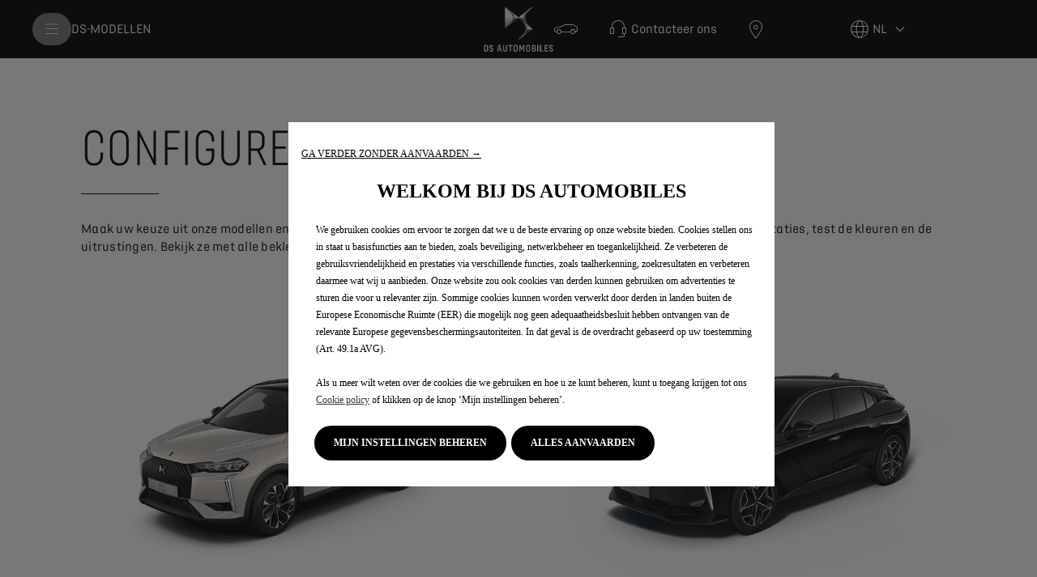

--- FILE ---
content_type: text/html;charset=utf-8
request_url: https://www.dsautomobiles.be/nl/tools/configurator.html
body_size: 18982
content:
<!DOCTYPE html>
<html dir="ltr" lang="nl">
<head>
<meta charset="utf-8"/>
<meta http-equiv="X-UA-Compatible" content="IE=Edge"/>
<meta http-equiv="content-type" content="text/html; charset=UTF-8"/>
<meta name="viewport" content="width=device-width, initial-scale=1"/>
<meta name="keywords"/>
<meta name="author"/>
<meta name="description" content="Gebruik onze DS configurator om uw auto te personaliseren. Kies opties, kleuren en meer. Eenvoudige en intuïtieve auto configurator op de officiële site van DS."/>
<meta name="thousandSeparator"/>
<meta name="decimalSeparator"/>
<meta name="dateFormat" content="01/01/1970"/>
<meta name="localeNext" content="Volgende"/>
<meta name="localePrev" content="Vorige"/>
<title>DS Configurator - Personaliseer Uw Auto | DS Automobiles BE</title>
<script defer="defer" type="text/javascript" src="https://rum.hlx.page/.rum/@adobe/helix-rum-js@%5E2/dist/rum-standalone.js" data-routing="env=prod,tier=publish,ams=OPEL Automobile GMBH"></script>
<link href="https://www.googletagmanager.com" rel="preconnect" crossorigin />
<link href="https://prod-dot-carussel-dwt.appspot.com" rel="preconnect" crossorigin />
<link href="https://assets.adobedtm.com" rel="preconnect" crossorigin />
<link href="https://cm.everesttech.net" rel="preconnect" crossorigin />
<link href="https://dpm.demdex.net" rel="preconnect" crossorigin />
<link href="https://api.gdpr-banner.awsmpsa.com" rel="preconnect" crossorigin />
<link href="https://europe-west1-cookiebannergdpr.cloudfunctions.net" rel="preconnect" crossorigin />
<meta property="og:title"/>
<meta property="og:type" content="website"/>
<meta property="og:image"/>
<meta property="og:description"/>
<meta property="og:url" content="https://www.dsautomobiles.be/nl/tools/configurator.html"/>
<meta name="twitter:card" content="summary"/>
<meta name="twitter:title"/>
<meta name="twitter:description"/>
<meta name="twitter:image"/>
<meta name="twitter:site"/>
<meta name="brand" content="ds"/>
<meta name="theme" content="ds"/>
<meta name="analyticsEngine" content="google"/>
<meta name="bodystyle"/>
<meta name="bodystyleId"/>
<meta name="carline"/>
<meta name="modelYear" content=""/>
<meta name="vehicleContextPath"/>
<meta name="modelId"/>
<meta name="bodyStyleId"/>
<meta name="engineTypeId"/>
<meta name="derivedModelId"/>
<meta name="energyId"/>
<meta name="gradeId"/>
<meta name="vehicleId"/>
<meta name="persona"/>
<meta name="path" content="L2NvbnRlbnQvZHMvd29ybGR3aWRlL2JlbGdpdW0vbmwvaW5kZXgvdG9vbHMvY29uZmlndXJhdG9yPuGlIfE"/>
<link rel="canonical" href="https://www.dsautomobiles.be/nl/tools/configurator.html"/>
<meta name="mvesUrl"/>
<meta name="mvesErrorMessage" content="WLTP-foutmelding"/>
<script>
            var siteOwner = "central";
            var siteTarget = "B2C";
            var siteFamily = "new cars";
            var vehicleModelBodystyle = "";
            var vehicleModelBodystyleLabel = "";
            var isMobile = window.matchMedia('(max-width: 767px)').matches;
            var device = isMobile ? 'mobile' : 'desktop';
            /**
             * dataLayer is initialized with the basic values needed for dynamic yield in header, then the rest of values
             * will be populated by stat_global and cowp analytics module
             * for more information refer to the stat_global.html and cowp analytics module file (frontend/mars-aem-ui/js/mod/analytics.js)
             */

            var dataLayer = window.dataLayer || [];

            var dataLayerBasicValue = {
                "brand": "ds",
                "language": "nl",
                "country": "be",
                "pageCategory": "home page",
                "virtualPageURL": "\/content\/ds\/worldwide\/belgium\/nl\/index\/tools\/configurator.html",
                "siteOwner": siteOwner,
                "siteTarget": siteTarget,
                "siteFamily": siteFamily,
                "formsName": "",
                "mainStepIndicator": "",
                "vehicleModelBodystyle" : vehicleModelBodystyle,
                "vehicleModelBodystyleLabel" : vehicleModelBodystyleLabel,
                "vehicleCategory" : "pc",
                "rumTarget" : "",
                "pageVariant" : "",
                "pageTarget" : "",
                "deviceType": device
            };
            dataLayer.push(dataLayerBasicValue);
      </script>
<script>
      // we can add settings in this section to configure some third party scripts that are not managed by the banner (ie AB Tasty)
      function PSAConsentManagerLaunch(w,name) {
      }
    </script>
<script type="text/javascript" id="psa_tarteauxprunes_launcher" src="https://ressource.gdpr-banner.awsmpsa.com/js/tarteauxprunes.js" data-autoload="true" data-origin="prod" data-callback="PSAConsentManagerLaunch">
    </script>
<link rel="stylesheet" href="/etc.clientlibs/mars/components/media/tiled_gallery/clientlibs/site.min.css" type="text/css">
<link rel="stylesheet" href="/etc.clientlibs/core/wcm/components/carousel/v1/carousel/clientlibs/site.min.css" type="text/css">
<script src="/etc.clientlibs/mars/components/media/tiled_gallery/clientlibs/site.min.js"></script>
<script src="/etc.clientlibs/core/wcm/components/carousel/v1/carousel/clientlibs/site.min.js"></script>
<link rel="stylesheet" href="/etc.clientlibs/core/wcm/components/tabs/v1/tabs/clientlibs/site.min.css" type="text/css">
<script src="/etc.clientlibs/core/wcm/components/commons/site/clientlibs/container.min.js"></script>
<script src="/etc.clientlibs/core/wcm/components/tabs/v1/tabs/clientlibs/site.min.js"></script>
<script>
        (function() {
            window.languageScript = 'ltr';
        })();

    </script>
<link rel="stylesheet" href="/etc/clientlibs/mars/commons.lc-20251126154417-lc.min.css" type="text/css">
<link rel="stylesheet" href="/etc/clientlibs/ds/head/css/ltr/global.lc-20251126154417-lc.min.css" type="text/css">
<link rel="stylesheet" href="/etc.clientlibs/stellantis-whitelabel/clientlibs/theme/ds.lc-1765987248261-lc.min.css" type="text/css">
<script src="/etc/clientlibs/ds/head/js.lc-20251126154417-lc.min.js"></script>
<link rel="stylesheet" href="/etc.clientlibs/stellantis-whitelabel/clientlibs/Design-system/ds.lc-1765987245940-lc.min.css" type="text/css">
<link rel="stylesheet" href="/etc.clientlibs/stellantis-whitelabel/clientlibs/WlButton.lc-1765987249105-lc.min.css" type="text/css" data-app-css-wl="WlButton"/>
<link rel="icon" type="image/vnd.microsoft.icon" href="/etc/designs/ds/favicon.ico"/>
<link rel="apple-touch-icon" href="/etc/designs/ds/favicon.png"/>
<link rel="alternate" href="https://www.dsautomobiles.de/infocenter/konfigurator.html" hreflang="de-de"/>
<link rel="alternate" href="https://www.dsautomobiles.at/infocenter/konfigurator.html" hreflang="de-at"/>
<link rel="alternate" href="https://www.dsautomobiles.es/herramientas/configurador.html" hreflang="es-es"/>
<link rel="alternate" href="https://www.dsautomobiles.be/fr/outils/configurateur.html" hreflang="fr-be"/>
<link rel="alternate" href="https://www.dsautomobiles.pl/narzedzia/konfigurator.html" hreflang="pl-pl"/>
<link rel="alternate" href="https://www.dsautomobiles.pt/links-uteis/configurador.html" hreflang="pt-pt"/>
<link rel="alternate" href="https://www.dsautomobiles.lu/acces-rapide/configurez-achetez.html" hreflang="fr-lu"/>
<link rel="alternate" href="https://www.dsautomobiles.be/nl/tools/configurator.html" hreflang="nl-be"/>
<link rel="alternate" href="https://www.dsautomobiles.it/tools/configurator.html" hreflang="it-it"/>
<link rel="alternate" href="https://www.dsautomobiles.nl/handige-links/stel-samen.html" hreflang="nl-nl"/>
<link rel="alternate" href="https://www.dsautomobiles.ch/it/tools/configura.html" hreflang="it-ch"/>
<link rel="alternate" href="https://www.dsautomobiles.ch/de/tools/konfigurator.html" hreflang="de-ch"/>
<link rel="alternate" href="https://www.dsautomobiles.ch/fr/tools/configurateur.html" hreflang="fr-ch"/>
<link rel="alternate" href="https://www.dsautomobiles.com/" hreflang="x-default"/>
<script type="text/javascript">
        // ------ Start of DY Context ------ //
        var dataLayer = window['dataLayer'] || [];
        var pageType = "";
        var contextData = "";

        if (dataLayer[0] && dataLayer[0].pageCategory === "home page") {
            pageType = "HOMEPAGE";
            contextData = "";
        } else if (dataLayer[0] && (dataLayer[0].pageCategory === "product page" || dataLayer[0].pageCategory === "range page" || dataLayer[0].mainStepName === "contact details" )) {
            dataLayer.forEach(function (v, i) {
                var bodyStyleLocation = dataLayer[i];
                if (bodyStyleLocation.hasOwnProperty("vehicleModelBodystyle")) {
                    pageType = "PRODUCT";
                    contextData = bodyStyleLocation.vehicleModelBodystyle.slice(0,4);
                }
            });
        } else {
            pageType = "OTHER";
            contextData = "";
        }
        window.DY = window.DY || {};
        DY.recommendationContext = { type: pageType, data: [contextData] }

        // ------ End of DY Context ------ //

        // ------ Start of DY Consent manager ------ //
        var gdprCountryRegex = /fr|de|be|uk|gb|ch|es|it|at|lu|nl|pt|pl|bg|hr|dk|ee|fi|gr|hu|ie|lt|mt|ro|sk|si|se|cz|no|gp|mq|gf|yt|re|tr|ru|ar|br|cl|dz|jp|mx|ua/;
        window.DY = window.DY || {};
        window.DYO = window.DYO || {};
        //var dataLayer = window['dataLayer'] || [];


        setTimeout(function () {
            getDataLayerLoadedInterval = setInterval(getDataLayerLoaded, 100);
        }, 10);

        setTimeout(function () {
            clearInterval(getDataLayerLoadedInterval);
        }, 60000);

        function searchLastEventDataLayer(eventName) {
            var lastIndex = -1;
            dataLayer.map(function (key, index) {
                if (key.brand === eventName) {
                    if (index > lastIndex) {
                        lastIndex = index;
                    }
                }
            });
            return lastIndex;
        }

        function getDataLayerLoaded() {
            //var eventSearchIndex = searchLastEventDataLayer("peugeot");
            //we want to support more brands
            var eventSearchIndex = searchLastEventDataLayer('ds');
            var currentMainStepName = -1;

            if (eventSearchIndex > -1) {
                currentMainStepName = dataLayer[eventSearchIndex]["country"];
                DYConsentManager(currentMainStepName);
                clearInterval(getDataLayerLoadedInterval);
            }
        }

        function DYConsentManager(countryIsGDPR) {
            // --- If the country is included in the gdpr zone  --- //
            if (gdprCountryRegex.test(countryIsGDPR)) {
                // --- If it is an old user --- //
                var dCookie = document.cookie;
                if (dCookie.includes("_psac_gdpr_consent_given")) {
                    if (dCookie.includes("_psac_gdpr_consent_purposes=[cat_ana][cat_com]") || dCookie.includes("_psac_gdpr_consent_purposes=[cat_com]")) {
                        DY.userActiveConsent = {accepted: true};
                        DYO.ActiveConsent.updateConsentAcceptedStatus(true);
                        console.log("[COM]DYConsentIsgiven: true");
                    } else {
                        DY.userActiveConsent = {accepted: false}
                        DYO.ActiveConsent.updateConsentAcceptedStatus(false);
                        console.log("[NOCOM]DYConsentIsgiven: false");
                    }
                } else {
                    setTimeout(function () {
                        try {
                            var datalayerInterval = setInterval(function () {
                                var datalayerIteratif = window.dataLayer;
                                for (const item in datalayerIteratif) {
                                    if (
                                        datalayerIteratif[item]["event"] ===
                                        "gdprclosepopin"
                                    ) {
                                        var dCookie = document.cookie;
                                        if (dCookie.includes("_psac_gdpr_consent_given")) {
                                            if (dCookie.includes("_psac_gdpr_consent_purposes=[cat_ana][cat_com]") || dCookie.includes("_psac_gdpr_consent_purposes=[cat_com]")) {
                                                DY.userActiveConsent = {accepted: true};
                                                DYO.ActiveConsent.updateConsentAcceptedStatus(true);
                                                console.log("DYConsentIsgiven: true");
                                            } else {
                                                DY.userActiveConsent = {accepted: false}
                                                DYO.ActiveConsent.updateConsentAcceptedStatus(false);
                                                console.log("DYConsentIsgiven: false");
                                            }
                                        } else {
                                            console.log("DYConsent: Waiting ...");
                                        }
                                        clearInterval(datalayerInterval);
                                    }
                                }
                            }, 500)
                        } catch (error) {
                            console.log('DYConsent: Waiting datalayer ...')
                        }
                    }, 10);
                }

            } else {
                DY.userActiveConsent = {accepted: true};
            }
        }

        // ------ End of DY Consent manager ------ //
    </script>
<link rel="preconnect" href="//cdn-eu.dynamicyield.com"/>
<link rel="preconnect" href="//st-eu.dynamicyield.com"/>
<link rel="preconnect" href="//rcom-eu.dynamicyield.com"/>
<link rel="dns-prefetch" href="//cdn-eu.dynamicyield.com"/>
<link rel="dns-prefetch" href="//st-eu.dynamicyield.com"/>
<link rel="dns-prefetch" href="//rcom-eu.dynamicyield.com"/>
<script type="text/javascript" src="//cdn-eu.dynamicyield.com/api/9877541/api_dynamic.js"></script>
<script type="text/javascript" src="//cdn-eu.dynamicyield.com/api/9877541/api_static.js"></script>
<script src="https://cdns.gigya.com/js/gigya.js?apikey=4_4nIWiGNQv0N-HM1C80TA9g&lang=nl"></script>
<script type="text/javascript">
                var bws = window.bws || {};
                bws.urls = {"terms_url":"", "privacy_url":""};
                Object.assign(window.bws, bws);
            </script>
</head>
<body class="grid-bg-transparent">
<div class="q-page-container  xf-bws-header
					 grid-bg-transparent" data-page-template-name="d1-content">
<div class="xf xfpage page basicpage">
<script>
        (function() {
            window.languageScript = 'ltr';
        })();
    </script>
<div class="container ">
<div class="root parsys">
<div class="ID00-Header">
<div class="ID00-MegaMenuCardList">
</div>
<div data-app-wl="WlUnifiedHeader" data-props="{&#34;name&#34;:&#34;headercontainer&#34;,&#34;variation&#34;:&#34;whitelabel&#34;,&#34;theme&#34;:&#34;dark&#34;,&#34;sticky&#34;:true,&#34;skipToContentText&#34;:&#34;&#34;,&#34;isRtl&#34;:false,&#34;skipToContextAnalytics&#34;:{&#34;dataGtmEvent&#34;:&#34;&#34;,&#34;dataGtmEventCategory&#34;:&#34;&#34;,&#34;dataGtmEventAction&#34;:&#34;&#34;,&#34;dataGtmEventLabel&#34;:&#34;&#34;,&#34;analyticsEngine&#34;:&#34;google&#34;},&#34;skipToNavigationAnalytics&#34;:{&#34;dataGtmEvent&#34;:&#34;&#34;,&#34;dataGtmEventCategory&#34;:&#34;&#34;,&#34;dataGtmEventAction&#34;:&#34;&#34;,&#34;dataGtmEventLabel&#34;:&#34;&#34;,&#34;analyticsEngine&#34;:&#34;google&#34;},&#34;skipToNavigationText&#34;:&#34;&#34;,&#34;hamburgermenu&#34;:{&#34;name&#34;:&#34;hamburgermenu&#34;,&#34;hamburgerIconOpen&#34;:&#34;O-BurgerMenu&#34;,&#34;hamburgerIconClose&#34;:&#34;O-CloseSmall&#34;,&#34;theme&#34;:&#34;light&#34;,&#34;rightArrowIcon&#34;:&#34;O-ArrowRight&#34;,&#34;mobileBackArrowIcon&#34;:&#34;O-ChevronLeftLarge&#34;,&#34;desktopBackArrowIcon&#34;:&#34;O-ChevronLeftLarge&#34;,&#34;label&#34;:&#34;MODELLEN&#34;,&#34;enableCustomBackgroundStyles&#34;:false,&#34;hamburgerCloseAnalytics&#34;:{&#34;dataGtmEvent&#34;:&#34;uaevent&#34;,&#34;dataGtmEventCategory&#34;:&#34;WhiteLabel::Header::PrimaryNavigation&#34;,&#34;dataGtmEventAction&#34;:&#34;Close&#34;,&#34;dataGtmEventLabel&#34;:&#34;Menu&#34;,&#34;analyticsEngine&#34;:&#34;google&#34;},&#34;mobileBackArrowAnalytics&#34;:{&#34;dataGtmEvent&#34;:&#34;uaevent&#34;,&#34;dataGtmEventCategory&#34;:&#34;WhiteLabel::Header::PrimaryNavigation&#34;,&#34;dataGtmEventAction&#34;:&#34;Redirection::Internal&#34;,&#34;dataGtmEventLabel&#34;:&#34;back&#34;,&#34;analyticsEngine&#34;:&#34;google&#34;},&#34;desktopBackArrowAnalytics&#34;:{&#34;dataGtmEvent&#34;:&#34;uaevent&#34;,&#34;dataGtmEventCategory&#34;:&#34;WhiteLabel::Burger::PrimaryNavigation&#34;,&#34;dataGtmEventAction&#34;:&#34;Redirection::Internal&#34;,&#34;dataGtmEventLabel&#34;:&#34;back&#34;,&#34;analyticsEngine&#34;:&#34;google&#34;},&#34;analytics&#34;:{&#34;dataGtmEvent&#34;:&#34;uaevent&#34;,&#34;dataGtmEventCategory&#34;:&#34;WhiteLabel::Header&#34;,&#34;dataGtmEventAction&#34;:&#34;Display::Burger::Menu&#34;,&#34;dataGtmEventLabel&#34;:&#34;Menu&#34;,&#34;analyticsEngine&#34;:&#34;google&#34;},&#34;menu&#34;:[{&#34;categoryLabel&#34;:&#34;&#34;,&#34;menuVariation&#34;:&#34;model&#34;,&#34;openOnBurgerClick&#34;:true,&#34;showOnHeader&#34;:true,&#34;hasSubMenu&#34;:false,&#34;menuItem&#34;:{&#34;ctaText&#34;:&#34;DS-MODELLEN&#34;,&#34;ctaAttributes&#34;:{&#34;textUnderline&#34;:false,&#34;textBold&#34;:false,&#34;iconLeft&#34;:&#34;&#34;,&#34;position&#34;:&#34;&#34;,&#34;iconRight&#34;:&#34;&#34;,&#34;size&#34;:&#34;&#34;,&#34;ctaText&#34;:&#34;&#34;,&#34;dataAppendQueryParams&#34;:false,&#34;dataQueryParams&#34;:&#34;&#34;,&#34;href&#34;:&#34;&#34;,&#34;target&#34;:&#34;&#34;,&#34;priority&#34;:&#34;&#34;,&#34;textHideOnDesktop&#34;:false,&#34;showTextOnHover&#34;:false,&#34;scrollTo&#34;:&#34;&#34;,&#34;hideOnMobile&#34;:false,&#34;authoredClassName&#34;:&#34;&#34;,&#34;ariaLabel&#34;:&#34;&#34;,&#34;analytics&#34;:{&#34;dataGtmEvent&#34;:&#34;&#34;,&#34;dataGtmEventCategory&#34;:&#34;&#34;,&#34;dataGtmEventAction&#34;:&#34;&#34;,&#34;dataGtmEventLabel&#34;:&#34;&#34;,&#34;analyticsEngine&#34;:&#34;google&#34;}}},&#34;name&#34;:&#34;whitelabelmodelmenu&#34;,&#34;withFilters&#34;:true,&#34;hideMultiModelEngineTags&#34;:false,&#34;columnVariation&#34;:&#34;one&#34;,&#34;allEnginesTitle&#34;:&#34;Alles&#34;,&#34;priceLabel&#34;:&#34;A partir de&#34;,&#34;currencySymbol&#34;:&#34;€&#34;,&#34;currencyPosition&#34;:&#34;suffix&#34;,&#34;wlSLendPoint&#34;:&#34;/wlcontroller.wlFlyoutDetails&#34;,&#34;brand&#34;:&#34;ds&#34;,&#34;marketCode&#34;:&#34;belgium&#34;,&#34;allEnginesTitleAnalytics&#34;:{&#34;dataGtmEvent&#34;:&#34;uaevent&#34;,&#34;dataGtmEventCategory&#34;:&#34;WhiteLabel::Burger::DS-MODELLEN&#34;,&#34;dataGtmEventAction&#34;:&#34;Filter::EngineType&#34;,&#34;dataGtmEventLabel&#34;:&#34;Alles&#34;,&#34;analyticsEngine&#34;:&#34;google&#34;},&#34;b2bTagsMapping&#34;:[],&#34;modelBanner&#34;:{},&#34;engineTagsMapping&#34;:[{&#34;name&#34;:&#34;Collectie&#34;,&#34;type&#34;:&#34;hydrogen&#34;,&#34;analytics&#34;:{&#34;dataGtmEvent&#34;:&#34;uaevent&#34;,&#34;dataGtmEventCategory&#34;:&#34;WhiteLabel::Burger::DS-MODELLEN&#34;,&#34;dataGtmEventAction&#34;:&#34;Filter::EngineType&#34;,&#34;dataGtmEventLabel&#34;:&#34;Collectie&#34;,&#34;analyticsEngine&#34;:&#34;google&#34;}},{&#34;name&#34;:&#34;100% elektrisch&#34;,&#34;type&#34;:&#34;electric&#34;,&#34;analytics&#34;:{&#34;dataGtmEvent&#34;:&#34;uaevent&#34;,&#34;dataGtmEventCategory&#34;:&#34;WhiteLabel::Burger::DS-MODELLEN&#34;,&#34;dataGtmEventAction&#34;:&#34;Filter::EngineType&#34;,&#34;dataGtmEventLabel&#34;:&#34;100% elektrisch&#34;,&#34;analyticsEngine&#34;:&#34;google&#34;}},{&#34;name&#34;:&#34;Hybride&#34;,&#34;type&#34;:&#34;hybrid&#34;,&#34;analytics&#34;:{&#34;dataGtmEvent&#34;:&#34;uaevent&#34;,&#34;dataGtmEventCategory&#34;:&#34;WhiteLabel::Burger::DS-MODELLEN&#34;,&#34;dataGtmEventAction&#34;:&#34;Filter::EngineType&#34;,&#34;dataGtmEventLabel&#34;:&#34;Hybride&#34;,&#34;analyticsEngine&#34;:&#34;google&#34;}},{&#34;name&#34;:&#34;Plug-In Hybrid&#34;,&#34;type&#34;:&#34;plug-in-hybrid&#34;,&#34;analytics&#34;:{&#34;dataGtmEvent&#34;:&#34;uaevent&#34;,&#34;dataGtmEventCategory&#34;:&#34;WhiteLabel::Burger::DS-MODELLEN&#34;,&#34;dataGtmEventAction&#34;:&#34;Filter::EngineType&#34;,&#34;dataGtmEventLabel&#34;:&#34;Plug-In Hybrid&#34;,&#34;analyticsEngine&#34;:&#34;google&#34;}},{&#34;name&#34;:&#34;Benzine&#34;,&#34;type&#34;:&#34;plugin&#34;,&#34;analytics&#34;:{&#34;dataGtmEvent&#34;:&#34;uaevent&#34;,&#34;dataGtmEventCategory&#34;:&#34;WhiteLabel::Burger::DS-MODELLEN&#34;,&#34;dataGtmEventAction&#34;:&#34;Filter::EngineType&#34;,&#34;dataGtmEventLabel&#34;:&#34;Benzine&#34;,&#34;analyticsEngine&#34;:&#34;google&#34;}},{&#34;name&#34;:&#34;Diesel&#34;,&#34;type&#34;:&#34;diesel&#34;,&#34;analytics&#34;:{&#34;dataGtmEvent&#34;:&#34;uaevent&#34;,&#34;dataGtmEventCategory&#34;:&#34;WhiteLabel::Burger::DS-MODELLEN&#34;,&#34;dataGtmEventAction&#34;:&#34;Filter::EngineType&#34;,&#34;dataGtmEventLabel&#34;:&#34;Diesel&#34;,&#34;analyticsEngine&#34;:&#34;google&#34;}}],&#34;modelTagMapping&#34;:[{&#34;pathQuery&#34;:&#34;patheq2024_ds3&#34;,&#34;image&#34;:{&#34;source&#34;:&#34;aemDAM&#34;,&#34;desktopImg&#34;:&#34;/content/dam/ds/master/ds-range/ds-3-midlife/thumbnails/ds3_e_tense.png&#34;,&#34;desktop2X&#34;:&#34;/content/dam/ds/master/ds-range/ds-3-midlife/thumbnails/ds3_e_tense.png&#34;,&#34;mobileImg&#34;:&#34;/content/dam/ds/master/ds-range/ds-3-midlife/thumbnails/ds3_e_tense.png&#34;,&#34;tabletImg&#34;:&#34;/content/dam/ds/master/ds-range/ds-3-midlife/thumbnails/ds3_e_tense.png&#34;,&#34;alt&#34;:&#34;DS 3&#34;},&#34;analytics&#34;:{&#34;dataGtmEvent&#34;:&#34;uaevent&#34;,&#34;dataGtmEventCategory&#34;:&#34;WhiteLabel::Burger::DS-MODELLEN&#34;,&#34;dataGtmEventAction&#34;:&#34;Redirection::Internal&#34;,&#34;dataGtmEventLabel&#34;:&#34;&#34;,&#34;analyticsEngine&#34;:&#34;google&#34;}},{&#34;pathQuery&#34;:&#34;patheq2024_n4&#34;,&#34;image&#34;:{&#34;source&#34;:&#34;aemDAM&#34;,&#34;desktopImg&#34;:&#34;/content/dam/ds/master/ds-range/ds-n4/thumbnails/N4_E-TENSE.png&#34;,&#34;desktop2X&#34;:&#34;/content/dam/ds/master/ds-range/ds-n4/thumbnails/N4_E-TENSE.png&#34;,&#34;mobileImg&#34;:&#34;/content/dam/ds/master/ds-range/ds-n4/thumbnails/N4_E-TENSE.png&#34;,&#34;tabletImg&#34;:&#34;/content/dam/ds/master/ds-range/ds-n4/thumbnails/N4_E-TENSE.png&#34;,&#34;alt&#34;:&#34;N°4&#34;},&#34;analytics&#34;:{&#34;dataGtmEvent&#34;:&#34;uaevent&#34;,&#34;dataGtmEventCategory&#34;:&#34;WhiteLabel::Burger::DS-MODELLEN&#34;,&#34;dataGtmEventAction&#34;:&#34;Redirection::Internal&#34;,&#34;dataGtmEventLabel&#34;:&#34;&#34;,&#34;analyticsEngine&#34;:&#34;google&#34;}},{&#34;pathQuery&#34;:&#34;patheq2024_ds7&#34;,&#34;image&#34;:{&#34;source&#34;:&#34;aemDAM&#34;,&#34;desktopImg&#34;:&#34;/content/dam/ds/master/ds-range/ds-7-2-0/thumbnails/archives/ds7_e_tense.png&#34;,&#34;desktop2X&#34;:&#34;/content/dam/ds/master/ds-range/ds-7-2-0/thumbnails/archives/ds7_e_tense.png&#34;,&#34;mobileImg&#34;:&#34;/content/dam/ds/master/ds-range/ds-7-2-0/thumbnails/archives/ds7_e_tense.png&#34;,&#34;tabletImg&#34;:&#34;/content/dam/ds/master/ds-range/ds-7-2-0/thumbnails/archives/ds7_e_tense.png&#34;,&#34;alt&#34;:&#34;DS 7&#34;},&#34;analytics&#34;:{&#34;dataGtmEvent&#34;:&#34;uaevent&#34;,&#34;dataGtmEventCategory&#34;:&#34;WhiteLabel::Burger::DS-MODELLEN&#34;,&#34;dataGtmEventAction&#34;:&#34;Redirection::Internal&#34;,&#34;dataGtmEventLabel&#34;:&#34;&#34;,&#34;analyticsEngine&#34;:&#34;google&#34;}},{&#34;pathQuery&#34;:&#34;patheq2024_dsn8&#34;,&#34;image&#34;:{&#34;source&#34;:&#34;aemDAM&#34;,&#34;desktopImg&#34;:&#34;/content/dam/ds/master/ds-range/ds-n8/thumbnails/D85.png&#34;,&#34;desktop2X&#34;:&#34;/content/dam/ds/master/ds-range/ds-n8/thumbnails/D85.png&#34;,&#34;mobileImg&#34;:&#34;/content/dam/ds/master/ds-range/ds-n8/thumbnails/D85.png&#34;,&#34;tabletImg&#34;:&#34;/content/dam/ds/master/ds-range/ds-n8/thumbnails/D85.png&#34;,&#34;alt&#34;:&#34;DS N°8&#34;},&#34;analytics&#34;:{&#34;dataGtmEvent&#34;:&#34;uaevent&#34;,&#34;dataGtmEventCategory&#34;:&#34;WhiteLabel::Burger::DS-MODELLEN&#34;,&#34;dataGtmEventAction&#34;:&#34;Redirection::Internal&#34;,&#34;dataGtmEventLabel&#34;:&#34;&#34;,&#34;analyticsEngine&#34;:&#34;google&#34;}}],&#34;subModelTagMapping&#34;:[{&#34;engineTags&#34;:[&#34;hydrogen&#34;],&#34;name&#34;:&#34;N°4 DS PERFORMANCE Line&#34;,&#34;pathQuery&#34;:&#34;patheq2024_n4_engine-types_n-4-ds-performance-line&#34;,&#34;legacyText&#34;:&#34;&#34;,&#34;link&#34;:{&#34;textUnderline&#34;:false,&#34;textBold&#34;:false,&#34;iconLeft&#34;:&#34;&#34;,&#34;position&#34;:&#34;&#34;,&#34;iconRight&#34;:&#34;&#34;,&#34;size&#34;:&#34;&#34;,&#34;ctaText&#34;:&#34;&#34;,&#34;dataAppendQueryParams&#34;:false,&#34;dataQueryParams&#34;:&#34;&#34;,&#34;href&#34;:&#34;/nl/modellen/dsn4/collections/dsn4-ds-performance-line.html&#34;,&#34;target&#34;:&#34;_self&#34;,&#34;priority&#34;:&#34;&#34;,&#34;textHideOnDesktop&#34;:false,&#34;showTextOnHover&#34;:false,&#34;scrollTo&#34;:&#34;&#34;,&#34;hideOnMobile&#34;:false,&#34;authoredClassName&#34;:&#34;&#34;,&#34;ariaLabel&#34;:&#34;&#34;,&#34;analytics&#34;:{&#34;dataGtmEvent&#34;:&#34;uaevent&#34;,&#34;dataGtmEventCategory&#34;:&#34;WhiteLabel::Burger::DS-MODELLEN&#34;,&#34;dataGtmEventAction&#34;:&#34;Redirection::Showroom&#34;,&#34;dataGtmEventLabel&#34;:&#34;&#34;,&#34;analyticsEngine&#34;:&#34;google&#34;}},&#34;image&#34;:{&#34;source&#34;:&#34;aemDAM&#34;,&#34;desktopImg&#34;:&#34;/content/dam/ds/master/ds-range/ds-n4/thumbnails/N4_DS_PERFORMANCE_Line.png&#34;,&#34;desktop2X&#34;:&#34;/content/dam/ds/master/ds-range/ds-n4/thumbnails/N4_DS_PERFORMANCE_Line.png&#34;,&#34;mobileImg&#34;:&#34;/content/dam/ds/master/ds-range/ds-n4/thumbnails/N4_DS_PERFORMANCE_Line.png&#34;,&#34;tabletImg&#34;:&#34;/content/dam/ds/master/ds-range/ds-n4/thumbnails/N4_DS_PERFORMANCE_Line.png&#34;,&#34;alt&#34;:&#34;N°4 DS PERFORMANCE Line&#34;}},{&#34;engineTags&#34;:[],&#34;name&#34;:&#34;&#34;,&#34;pathQuery&#34;:&#34;patheq2024_ds3&#34;,&#34;legacyText&#34;:&#34;&#34;,&#34;link&#34;:{&#34;textUnderline&#34;:false,&#34;textBold&#34;:false,&#34;iconLeft&#34;:&#34;&#34;,&#34;position&#34;:&#34;&#34;,&#34;iconRight&#34;:&#34;&#34;,&#34;size&#34;:&#34;&#34;,&#34;ctaText&#34;:&#34;&#34;,&#34;dataAppendQueryParams&#34;:false,&#34;dataQueryParams&#34;:&#34;&#34;,&#34;href&#34;:&#34;https://www.dsautomobiles.be/nl/modellen/ds3.html&#34;,&#34;target&#34;:&#34;_self&#34;,&#34;priority&#34;:&#34;&#34;,&#34;textHideOnDesktop&#34;:false,&#34;showTextOnHover&#34;:false,&#34;scrollTo&#34;:&#34;&#34;,&#34;hideOnMobile&#34;:false,&#34;authoredClassName&#34;:&#34;&#34;,&#34;ariaLabel&#34;:&#34;&#34;,&#34;analytics&#34;:{&#34;dataGtmEvent&#34;:&#34;uaevent&#34;,&#34;dataGtmEventCategory&#34;:&#34;WhiteLabel::Burger::DS-MODELLEN&#34;,&#34;dataGtmEventAction&#34;:&#34;Redirection::Showroom&#34;,&#34;dataGtmEventLabel&#34;:&#34;&#34;,&#34;analyticsEngine&#34;:&#34;google&#34;}},&#34;image&#34;:{&#34;source&#34;:&#34;aemDAM&#34;,&#34;desktopImg&#34;:&#34;/content/dam/ds/master/ds-range/ds-3-midlife/thumbnails/ds3_e_tense.png&#34;,&#34;desktop2X&#34;:&#34;/content/dam/ds/master/ds-range/ds-3-midlife/thumbnails/ds3_e_tense.png&#34;,&#34;mobileImg&#34;:&#34;/content/dam/ds/master/ds-range/ds-3-midlife/thumbnails/ds3_e_tense.png&#34;,&#34;tabletImg&#34;:&#34;/content/dam/ds/master/ds-range/ds-3-midlife/thumbnails/ds3_e_tense.png&#34;,&#34;alt&#34;:&#34;DS 3&#34;}},{&#34;engineTags&#34;:[&#34;hydrogen&#34;],&#34;name&#34;:&#34;DS 3 DS PERFORMANCE Line&#34;,&#34;pathQuery&#34;:&#34;patheq2024_ds3_engine-types_ds-3-ds-performance-line&#34;,&#34;legacyText&#34;:&#34;&#34;,&#34;link&#34;:{&#34;textUnderline&#34;:false,&#34;textBold&#34;:false,&#34;iconLeft&#34;:&#34;&#34;,&#34;position&#34;:&#34;&#34;,&#34;iconRight&#34;:&#34;&#34;,&#34;size&#34;:&#34;&#34;,&#34;ctaText&#34;:&#34;&#34;,&#34;dataAppendQueryParams&#34;:false,&#34;dataQueryParams&#34;:&#34;&#34;,&#34;href&#34;:&#34;/nl/modellen/ds3/collection/ds3-ds-performance-line.html&#34;,&#34;target&#34;:&#34;_self&#34;,&#34;priority&#34;:&#34;&#34;,&#34;textHideOnDesktop&#34;:false,&#34;showTextOnHover&#34;:false,&#34;scrollTo&#34;:&#34;&#34;,&#34;hideOnMobile&#34;:false,&#34;authoredClassName&#34;:&#34;&#34;,&#34;ariaLabel&#34;:&#34;&#34;,&#34;analytics&#34;:{&#34;dataGtmEvent&#34;:&#34;uaevent&#34;,&#34;dataGtmEventCategory&#34;:&#34;WhiteLabel::Burger::DS-MODELLEN&#34;,&#34;dataGtmEventAction&#34;:&#34;Redirection::Showroom&#34;,&#34;dataGtmEventLabel&#34;:&#34;&#34;,&#34;analyticsEngine&#34;:&#34;google&#34;}},&#34;image&#34;:{&#34;source&#34;:&#34;aemDAM&#34;,&#34;desktopImg&#34;:&#34;/content/dam/ds/master/ds-range/ds-3-midlife/thumbnails/DS3_DS_PERFORMANCE_Line.png&#34;,&#34;desktop2X&#34;:&#34;/content/dam/ds/master/ds-range/ds-3-midlife/thumbnails/DS3_DS_PERFORMANCE_Line.png&#34;,&#34;mobileImg&#34;:&#34;/content/dam/ds/master/ds-range/ds-3-midlife/thumbnails/DS3_DS_PERFORMANCE_Line.png&#34;,&#34;tabletImg&#34;:&#34;/content/dam/ds/master/ds-range/ds-3-midlife/thumbnails/DS3_DS_PERFORMANCE_Line.png&#34;,&#34;alt&#34;:&#34;DS 3 DS PERFORMANCE Line&#34;}},{&#34;engineTags&#34;:[&#34;hybrid&#34;],&#34;name&#34;:&#34;&#34;,&#34;pathQuery&#34;:&#34;patheq2024_ds3_engine-types_hybrid&#34;,&#34;legacyText&#34;:&#34;&#34;,&#34;link&#34;:{&#34;textUnderline&#34;:false,&#34;textBold&#34;:false,&#34;iconLeft&#34;:&#34;&#34;,&#34;position&#34;:&#34;&#34;,&#34;iconRight&#34;:&#34;&#34;,&#34;size&#34;:&#34;&#34;,&#34;ctaText&#34;:&#34;&#34;,&#34;dataAppendQueryParams&#34;:false,&#34;dataQueryParams&#34;:&#34;&#34;,&#34;href&#34;:&#34;/nl/modellen/ds3/hybrid.html&#34;,&#34;target&#34;:&#34;_self&#34;,&#34;priority&#34;:&#34;&#34;,&#34;textHideOnDesktop&#34;:false,&#34;showTextOnHover&#34;:false,&#34;scrollTo&#34;:&#34;&#34;,&#34;hideOnMobile&#34;:false,&#34;authoredClassName&#34;:&#34;&#34;,&#34;ariaLabel&#34;:&#34;&#34;,&#34;analytics&#34;:{&#34;dataGtmEvent&#34;:&#34;uaevent&#34;,&#34;dataGtmEventCategory&#34;:&#34;WhiteLabel::Burger::DS-MODELLEN&#34;,&#34;dataGtmEventAction&#34;:&#34;Redirection::Showroom&#34;,&#34;dataGtmEventLabel&#34;:&#34;&#34;,&#34;analyticsEngine&#34;:&#34;google&#34;}},&#34;image&#34;:{&#34;source&#34;:&#34;aemDAM&#34;,&#34;desktopImg&#34;:&#34;/content/dam/ds/master/ds-range/ds-3-midlife/thumbnails/ds3_e_tense.png&#34;,&#34;desktop2X&#34;:&#34;/content/dam/ds/master/ds-range/ds-3-midlife/thumbnails/ds3_e_tense.png&#34;,&#34;mobileImg&#34;:&#34;/content/dam/ds/master/ds-range/ds-3-midlife/thumbnails/ds3_e_tense.png&#34;,&#34;tabletImg&#34;:&#34;/content/dam/ds/master/ds-range/ds-3-midlife/thumbnails/ds3_e_tense.png&#34;,&#34;alt&#34;:&#34;&#34;}},{&#34;engineTags&#34;:[&#34;electric&#34;],&#34;name&#34;:&#34;&#34;,&#34;pathQuery&#34;:&#34;patheq2024_ds3_engine-types_electric&#34;,&#34;legacyText&#34;:&#34;&#34;,&#34;link&#34;:{&#34;textUnderline&#34;:false,&#34;textBold&#34;:false,&#34;iconLeft&#34;:&#34;&#34;,&#34;position&#34;:&#34;&#34;,&#34;iconRight&#34;:&#34;&#34;,&#34;size&#34;:&#34;&#34;,&#34;ctaText&#34;:&#34;&#34;,&#34;dataAppendQueryParams&#34;:false,&#34;dataQueryParams&#34;:&#34;&#34;,&#34;href&#34;:&#34;/nl/modellen/ds3/electric.html&#34;,&#34;target&#34;:&#34;_self&#34;,&#34;priority&#34;:&#34;&#34;,&#34;textHideOnDesktop&#34;:false,&#34;showTextOnHover&#34;:false,&#34;scrollTo&#34;:&#34;&#34;,&#34;hideOnMobile&#34;:false,&#34;authoredClassName&#34;:&#34;&#34;,&#34;ariaLabel&#34;:&#34;&#34;,&#34;analytics&#34;:{&#34;dataGtmEvent&#34;:&#34;uaevent&#34;,&#34;dataGtmEventCategory&#34;:&#34;WhiteLabel::Burger::DS-MODELLEN&#34;,&#34;dataGtmEventAction&#34;:&#34;Redirection::Showroom&#34;,&#34;dataGtmEventLabel&#34;:&#34;&#34;,&#34;analyticsEngine&#34;:&#34;google&#34;}},&#34;image&#34;:{&#34;source&#34;:&#34;aemDAM&#34;,&#34;desktopImg&#34;:&#34;/content/dam/ds/master/ds-range/ds-3-midlife/thumbnails/ds3_e_tense.png&#34;,&#34;desktop2X&#34;:&#34;/content/dam/ds/master/ds-range/ds-3-midlife/thumbnails/ds3_e_tense.png&#34;,&#34;mobileImg&#34;:&#34;/content/dam/ds/master/ds-range/ds-3-midlife/thumbnails/ds3_e_tense.png&#34;,&#34;tabletImg&#34;:&#34;/content/dam/ds/master/ds-range/ds-3-midlife/thumbnails/ds3_e_tense.png&#34;,&#34;alt&#34;:&#34;DS 3 100 % électrique&#34;}},{&#34;engineTags&#34;:[&#34;hydrogen&#34;],&#34;name&#34;:&#34;DS 3 JULES VERNE&#34;,&#34;pathQuery&#34;:&#34;patheq2024_ds3_engine-types_ds-3-jules-verne&#34;,&#34;legacyText&#34;:&#34;&#34;,&#34;link&#34;:{&#34;textUnderline&#34;:false,&#34;textBold&#34;:false,&#34;iconLeft&#34;:&#34;&#34;,&#34;position&#34;:&#34;&#34;,&#34;iconRight&#34;:&#34;&#34;,&#34;size&#34;:&#34;&#34;,&#34;ctaText&#34;:&#34;&#34;,&#34;dataAppendQueryParams&#34;:false,&#34;dataQueryParams&#34;:&#34;&#34;,&#34;href&#34;:&#34;/nl/modellen/ds3/collection/ds3-jules-verne.html&#34;,&#34;target&#34;:&#34;_self&#34;,&#34;priority&#34;:&#34;&#34;,&#34;textHideOnDesktop&#34;:false,&#34;showTextOnHover&#34;:false,&#34;scrollTo&#34;:&#34;&#34;,&#34;hideOnMobile&#34;:false,&#34;authoredClassName&#34;:&#34;&#34;,&#34;ariaLabel&#34;:&#34;&#34;,&#34;analytics&#34;:{&#34;dataGtmEvent&#34;:&#34;uaevent&#34;,&#34;dataGtmEventCategory&#34;:&#34;WhiteLabel::Burger::DS-MODELLEN&#34;,&#34;dataGtmEventAction&#34;:&#34;Redirection::Showroom&#34;,&#34;dataGtmEventLabel&#34;:&#34;&#34;,&#34;analyticsEngine&#34;:&#34;google&#34;}},&#34;image&#34;:{&#34;source&#34;:&#34;aemDAM&#34;,&#34;desktopImg&#34;:&#34;/content/dam/ds/master/ds-range/ds-3-midlife/1-2-7/1-2-7-4/thumbnails/DS3_JULES_VERNE.png&#34;,&#34;desktop2X&#34;:&#34;/content/dam/ds/master/ds-range/ds-3-midlife/1-2-7/1-2-7-4/thumbnails/DS3_JULES_VERNE.png&#34;,&#34;mobileImg&#34;:&#34;/content/dam/ds/master/ds-range/ds-3-midlife/1-2-7/1-2-7-4/thumbnails/DS3_JULES_VERNE.png&#34;,&#34;tabletImg&#34;:&#34;/content/dam/ds/master/ds-range/ds-3-midlife/1-2-7/1-2-7-4/thumbnails/DS3_JULES_VERNE.png&#34;,&#34;alt&#34;:&#34;DS 3 JULES VERNE&#34;}},{&#34;engineTags&#34;:[],&#34;name&#34;:&#34;&#34;,&#34;pathQuery&#34;:&#34;patheq2024_ds4&#34;,&#34;legacyText&#34;:&#34;&#34;,&#34;link&#34;:{&#34;textUnderline&#34;:false,&#34;textBold&#34;:false,&#34;iconLeft&#34;:&#34;&#34;,&#34;position&#34;:&#34;&#34;,&#34;iconRight&#34;:&#34;&#34;,&#34;size&#34;:&#34;&#34;,&#34;ctaText&#34;:&#34;&#34;,&#34;dataAppendQueryParams&#34;:false,&#34;dataQueryParams&#34;:&#34;&#34;,&#34;href&#34;:&#34;https://www.dsautomobiles.be/nl/modellen/ds4.html&#34;,&#34;target&#34;:&#34;_self&#34;,&#34;priority&#34;:&#34;&#34;,&#34;textHideOnDesktop&#34;:false,&#34;showTextOnHover&#34;:false,&#34;scrollTo&#34;:&#34;&#34;,&#34;hideOnMobile&#34;:false,&#34;authoredClassName&#34;:&#34;&#34;,&#34;ariaLabel&#34;:&#34;&#34;,&#34;analytics&#34;:{&#34;dataGtmEvent&#34;:&#34;uaevent&#34;,&#34;dataGtmEventCategory&#34;:&#34;WhiteLabel::Burger::DS-MODELLEN&#34;,&#34;dataGtmEventAction&#34;:&#34;Redirection::Showroom&#34;,&#34;dataGtmEventLabel&#34;:&#34;&#34;,&#34;analyticsEngine&#34;:&#34;google&#34;}},&#34;image&#34;:{&#34;source&#34;:&#34;aemDAM&#34;,&#34;desktopImg&#34;:&#34;/content/dam/ds/master/ds-range/ds-4/thumbnails/ds4_petrol_gasoil.png&#34;,&#34;desktop2X&#34;:&#34;/content/dam/ds/master/ds-range/ds-4/thumbnails/ds4_petrol_gasoil.png&#34;,&#34;mobileImg&#34;:&#34;/content/dam/ds/master/ds-range/ds-4/thumbnails/ds4_petrol_gasoil.png&#34;,&#34;tabletImg&#34;:&#34;/content/dam/ds/master/ds-range/ds-4/thumbnails/ds4_petrol_gasoil.png&#34;,&#34;alt&#34;:&#34;&#34;}},{&#34;engineTags&#34;:[&#34;diesel&#34;],&#34;name&#34;:&#34;DS 4 DIESEL&#34;,&#34;pathQuery&#34;:&#34;patheq2024_ds4_engine-types_gasoil&#34;,&#34;legacyText&#34;:&#34;&#34;,&#34;link&#34;:{&#34;textUnderline&#34;:false,&#34;textBold&#34;:false,&#34;iconLeft&#34;:&#34;&#34;,&#34;position&#34;:&#34;&#34;,&#34;iconRight&#34;:&#34;&#34;,&#34;size&#34;:&#34;&#34;,&#34;ctaText&#34;:&#34;&#34;,&#34;dataAppendQueryParams&#34;:false,&#34;dataQueryParams&#34;:&#34;&#34;,&#34;href&#34;:&#34;/nl/modellen/ds4/diesel.html&#34;,&#34;target&#34;:&#34;_self&#34;,&#34;priority&#34;:&#34;&#34;,&#34;textHideOnDesktop&#34;:false,&#34;showTextOnHover&#34;:false,&#34;scrollTo&#34;:&#34;&#34;,&#34;hideOnMobile&#34;:false,&#34;authoredClassName&#34;:&#34;&#34;,&#34;ariaLabel&#34;:&#34;&#34;,&#34;analytics&#34;:{&#34;dataGtmEvent&#34;:&#34;uaevent&#34;,&#34;dataGtmEventCategory&#34;:&#34;WhiteLabel::Burger::DS-MODELLEN&#34;,&#34;dataGtmEventAction&#34;:&#34;Redirection::Showroom&#34;,&#34;dataGtmEventLabel&#34;:&#34;&#34;,&#34;analyticsEngine&#34;:&#34;google&#34;}},&#34;image&#34;:{&#34;source&#34;:&#34;aemDAM&#34;,&#34;desktopImg&#34;:&#34;/content/dam/ds/master/ds-range/ds-4/thumbnails/ds4_petrol_gasoil.png&#34;,&#34;desktop2X&#34;:&#34;/content/dam/ds/master/ds-range/ds-4/thumbnails/ds4_petrol_gasoil.png&#34;,&#34;mobileImg&#34;:&#34;/content/dam/ds/master/ds-range/ds-4/thumbnails/ds4_petrol_gasoil.png&#34;,&#34;tabletImg&#34;:&#34;/content/dam/ds/master/ds-range/ds-4/thumbnails/ds4_petrol_gasoil.png&#34;,&#34;alt&#34;:&#34;DS 4 DIESEL&#34;}},{&#34;engineTags&#34;:[&#34;hydrogen&#34;],&#34;name&#34;:&#34;&#34;,&#34;pathQuery&#34;:&#34;patheq2024_ds4_engine-types_ds-4-edition-france&#34;,&#34;legacyText&#34;:&#34;&#34;,&#34;link&#34;:{&#34;textUnderline&#34;:false,&#34;textBold&#34;:false,&#34;iconLeft&#34;:&#34;&#34;,&#34;position&#34;:&#34;&#34;,&#34;iconRight&#34;:&#34;&#34;,&#34;size&#34;:&#34;&#34;,&#34;ctaText&#34;:&#34;&#34;,&#34;dataAppendQueryParams&#34;:false,&#34;dataQueryParams&#34;:&#34;&#34;,&#34;href&#34;:&#34;/nl/modellen/ds4/collection/ds-4-edition-france.html&#34;,&#34;target&#34;:&#34;_self&#34;,&#34;priority&#34;:&#34;&#34;,&#34;textHideOnDesktop&#34;:false,&#34;showTextOnHover&#34;:false,&#34;scrollTo&#34;:&#34;&#34;,&#34;hideOnMobile&#34;:false,&#34;authoredClassName&#34;:&#34;&#34;,&#34;ariaLabel&#34;:&#34;&#34;,&#34;analytics&#34;:{&#34;dataGtmEvent&#34;:&#34;uaevent&#34;,&#34;dataGtmEventCategory&#34;:&#34;WhiteLabel::Burger::DS-MODELLEN&#34;,&#34;dataGtmEventAction&#34;:&#34;Redirection::Showroom&#34;,&#34;dataGtmEventLabel&#34;:&#34;&#34;,&#34;analyticsEngine&#34;:&#34;google&#34;}},&#34;image&#34;:{&#34;source&#34;:&#34;aemDAM&#34;,&#34;desktopImg&#34;:&#34;/content/dam/ds/master/ds-range/ds-4/thumbnails/DS4_EDITION_FRANCE.png&#34;,&#34;desktop2X&#34;:&#34;/content/dam/ds/master/ds-range/ds-4/thumbnails/DS4_EDITION_FRANCE.png&#34;,&#34;mobileImg&#34;:&#34;/content/dam/ds/master/ds-range/ds-4/thumbnails/DS4_EDITION_FRANCE.png&#34;,&#34;tabletImg&#34;:&#34;/content/dam/ds/master/ds-range/ds-4/thumbnails/DS4_EDITION_FRANCE.png&#34;,&#34;alt&#34;:&#34;DS 4 ÉDITION FRANCE&#34;}},{&#34;engineTags&#34;:[],&#34;name&#34;:&#34;&#34;,&#34;pathQuery&#34;:&#34;patheq2024_ds7&#34;,&#34;legacyText&#34;:&#34;&#34;,&#34;link&#34;:{&#34;textUnderline&#34;:false,&#34;textBold&#34;:false,&#34;iconLeft&#34;:&#34;&#34;,&#34;position&#34;:&#34;&#34;,&#34;iconRight&#34;:&#34;&#34;,&#34;size&#34;:&#34;&#34;,&#34;ctaText&#34;:&#34;&#34;,&#34;dataAppendQueryParams&#34;:false,&#34;dataQueryParams&#34;:&#34;&#34;,&#34;href&#34;:&#34;&#34;,&#34;target&#34;:&#34;_self&#34;,&#34;priority&#34;:&#34;&#34;,&#34;textHideOnDesktop&#34;:false,&#34;showTextOnHover&#34;:false,&#34;scrollTo&#34;:&#34;&#34;,&#34;hideOnMobile&#34;:false,&#34;authoredClassName&#34;:&#34;&#34;,&#34;ariaLabel&#34;:&#34;&#34;,&#34;analytics&#34;:{&#34;dataGtmEvent&#34;:&#34;uaevent&#34;,&#34;dataGtmEventCategory&#34;:&#34;WhiteLabel::Burger::DS-MODELLEN&#34;,&#34;dataGtmEventAction&#34;:&#34;Redirection::Showroom&#34;,&#34;dataGtmEventLabel&#34;:&#34;&#34;,&#34;analyticsEngine&#34;:&#34;google&#34;}},&#34;image&#34;:{&#34;source&#34;:&#34;aemDAM&#34;,&#34;desktopImg&#34;:&#34;/content/dam/ds/master/ds-range/ds-7-2-0/thumbnails/archives/ds7_e_tense.png&#34;,&#34;desktop2X&#34;:&#34;/content/dam/ds/master/ds-range/ds-7-2-0/thumbnails/archives/ds7_e_tense.png&#34;,&#34;mobileImg&#34;:&#34;/content/dam/ds/master/ds-range/ds-7-2-0/thumbnails/archives/ds7_e_tense.png&#34;,&#34;tabletImg&#34;:&#34;/content/dam/ds/master/ds-range/ds-7-2-0/thumbnails/archives/ds7_e_tense.png&#34;,&#34;alt&#34;:&#34;&#34;}},{&#34;engineTags&#34;:[],&#34;name&#34;:&#34;&#34;,&#34;pathQuery&#34;:&#34;patheq2024_ds7&#34;,&#34;legacyText&#34;:&#34;&#34;,&#34;link&#34;:{&#34;textUnderline&#34;:false,&#34;textBold&#34;:false,&#34;iconLeft&#34;:&#34;&#34;,&#34;position&#34;:&#34;&#34;,&#34;iconRight&#34;:&#34;&#34;,&#34;size&#34;:&#34;&#34;,&#34;ctaText&#34;:&#34;&#34;,&#34;dataAppendQueryParams&#34;:false,&#34;dataQueryParams&#34;:&#34;&#34;,&#34;href&#34;:&#34;https://www.dsautomobiles.be/nl/modellen/ds7.html&#34;,&#34;target&#34;:&#34;_self&#34;,&#34;priority&#34;:&#34;&#34;,&#34;textHideOnDesktop&#34;:false,&#34;showTextOnHover&#34;:false,&#34;scrollTo&#34;:&#34;&#34;,&#34;hideOnMobile&#34;:false,&#34;authoredClassName&#34;:&#34;&#34;,&#34;ariaLabel&#34;:&#34;&#34;,&#34;analytics&#34;:{&#34;dataGtmEvent&#34;:&#34;uaevent&#34;,&#34;dataGtmEventCategory&#34;:&#34;WhiteLabel::Burger::DS-MODELLEN&#34;,&#34;dataGtmEventAction&#34;:&#34;Redirection::Showroom&#34;,&#34;dataGtmEventLabel&#34;:&#34;&#34;,&#34;analyticsEngine&#34;:&#34;google&#34;}},&#34;image&#34;:{&#34;source&#34;:&#34;aemDAM&#34;,&#34;desktopImg&#34;:&#34;/content/dam/ds/master/ds-range/ds-7-2-0/thumbnails/archives/ds7_petrol_gasoil.png&#34;,&#34;desktop2X&#34;:&#34;/content/dam/ds/master/ds-range/ds-7-2-0/thumbnails/archives/ds7_petrol_gasoil.png&#34;,&#34;mobileImg&#34;:&#34;/content/dam/ds/master/ds-range/ds-7-2-0/thumbnails/archives/ds7_petrol_gasoil.png&#34;,&#34;tabletImg&#34;:&#34;/content/dam/ds/master/ds-range/ds-7-2-0/thumbnails/archives/ds7_petrol_gasoil.png&#34;,&#34;alt&#34;:&#34;DS 7 Essence &amp; Diesel&#34;}},{&#34;engineTags&#34;:[],&#34;name&#34;:&#34;&#34;,&#34;pathQuery&#34;:&#34;patheq2024_ds9&#34;,&#34;legacyText&#34;:&#34;&#34;,&#34;link&#34;:{&#34;textUnderline&#34;:false,&#34;textBold&#34;:false,&#34;iconLeft&#34;:&#34;&#34;,&#34;position&#34;:&#34;&#34;,&#34;iconRight&#34;:&#34;&#34;,&#34;size&#34;:&#34;&#34;,&#34;ctaText&#34;:&#34;&#34;,&#34;dataAppendQueryParams&#34;:false,&#34;dataQueryParams&#34;:&#34;&#34;,&#34;href&#34;:&#34;&#34;,&#34;target&#34;:&#34;_self&#34;,&#34;priority&#34;:&#34;&#34;,&#34;textHideOnDesktop&#34;:false,&#34;showTextOnHover&#34;:false,&#34;scrollTo&#34;:&#34;&#34;,&#34;hideOnMobile&#34;:false,&#34;authoredClassName&#34;:&#34;&#34;,&#34;ariaLabel&#34;:&#34;&#34;,&#34;analytics&#34;:{&#34;dataGtmEvent&#34;:&#34;uaevent&#34;,&#34;dataGtmEventCategory&#34;:&#34;WhiteLabel::Burger::DS-MODELLEN&#34;,&#34;dataGtmEventAction&#34;:&#34;Redirection::Showroom&#34;,&#34;dataGtmEventLabel&#34;:&#34;&#34;,&#34;analyticsEngine&#34;:&#34;google&#34;}},&#34;image&#34;:{&#34;source&#34;:&#34;aemDAM&#34;,&#34;desktopImg&#34;:&#34;/content/dam/ds/master/ds-range/ds-9/thumbnails/ds9_e-tense_250.png&#34;,&#34;desktop2X&#34;:&#34;/content/dam/ds/master/ds-range/ds-9/thumbnails/ds9_e-tense_250.png&#34;,&#34;mobileImg&#34;:&#34;/content/dam/ds/master/ds-range/ds-9/thumbnails/ds9_e-tense_250.png&#34;,&#34;tabletImg&#34;:&#34;/content/dam/ds/master/ds-range/ds-9/thumbnails/ds9_e-tense_250.png&#34;,&#34;alt&#34;:&#34;DS 9&#34;}},{&#34;engineTags&#34;:[&#34;plug-in-hybrid&#34;],&#34;name&#34;:&#34;DS 9 E-TENSE&#34;,&#34;pathQuery&#34;:&#34;patheq2024_ds9_engine-types_hybrids&#34;,&#34;legacyText&#34;:&#34;&#34;,&#34;link&#34;:{&#34;textUnderline&#34;:false,&#34;textBold&#34;:false,&#34;iconLeft&#34;:&#34;&#34;,&#34;position&#34;:&#34;&#34;,&#34;iconRight&#34;:&#34;&#34;,&#34;size&#34;:&#34;&#34;,&#34;ctaText&#34;:&#34;&#34;,&#34;dataAppendQueryParams&#34;:false,&#34;dataQueryParams&#34;:&#34;&#34;,&#34;href&#34;:&#34;https://www.dsautomobiles.be/nl/modellen/ds9.html&#34;,&#34;target&#34;:&#34;_self&#34;,&#34;priority&#34;:&#34;&#34;,&#34;textHideOnDesktop&#34;:false,&#34;showTextOnHover&#34;:false,&#34;scrollTo&#34;:&#34;&#34;,&#34;hideOnMobile&#34;:false,&#34;authoredClassName&#34;:&#34;&#34;,&#34;ariaLabel&#34;:&#34;&#34;,&#34;analytics&#34;:{&#34;dataGtmEvent&#34;:&#34;uaevent&#34;,&#34;dataGtmEventCategory&#34;:&#34;WhiteLabel::Burger::DS-MODELLEN&#34;,&#34;dataGtmEventAction&#34;:&#34;Redirection::Showroom&#34;,&#34;dataGtmEventLabel&#34;:&#34;&#34;,&#34;analyticsEngine&#34;:&#34;google&#34;}},&#34;image&#34;:{&#34;source&#34;:&#34;aemDAM&#34;,&#34;desktopImg&#34;:&#34;/content/dam/ds/master/ds-range/ds-9/thumbnails/ds9_e-tense_250.png&#34;,&#34;desktop2X&#34;:&#34;/content/dam/ds/master/ds-range/ds-9/thumbnails/ds9_e-tense_250.png&#34;,&#34;mobileImg&#34;:&#34;/content/dam/ds/master/ds-range/ds-9/thumbnails/ds9_e-tense_250.png&#34;,&#34;tabletImg&#34;:&#34;/content/dam/ds/master/ds-range/ds-9/thumbnails/ds9_e-tense_250.png&#34;,&#34;alt&#34;:&#34;DS 9 Hybride rechargeable&#34;}},{&#34;engineTags&#34;:[],&#34;name&#34;:&#34;&#34;,&#34;pathQuery&#34;:&#34;patheq2024_n4_engine-types_n-4-hybrid&#34;,&#34;legacyText&#34;:&#34;&#34;,&#34;link&#34;:{&#34;textUnderline&#34;:false,&#34;textBold&#34;:false,&#34;iconLeft&#34;:&#34;&#34;,&#34;position&#34;:&#34;&#34;,&#34;iconRight&#34;:&#34;&#34;,&#34;size&#34;:&#34;&#34;,&#34;ctaText&#34;:&#34;&#34;,&#34;dataAppendQueryParams&#34;:false,&#34;dataQueryParams&#34;:&#34;&#34;,&#34;href&#34;:&#34;/nl/modellen/dsn4/hybrid.html&#34;,&#34;target&#34;:&#34;_self&#34;,&#34;priority&#34;:&#34;&#34;,&#34;textHideOnDesktop&#34;:false,&#34;showTextOnHover&#34;:false,&#34;scrollTo&#34;:&#34;&#34;,&#34;hideOnMobile&#34;:false,&#34;authoredClassName&#34;:&#34;&#34;,&#34;ariaLabel&#34;:&#34;&#34;,&#34;analytics&#34;:{&#34;dataGtmEvent&#34;:&#34;uaevent&#34;,&#34;dataGtmEventCategory&#34;:&#34;WhiteLabel::Burger::DS-MODELLEN&#34;,&#34;dataGtmEventAction&#34;:&#34;Redirection::Showroom&#34;,&#34;dataGtmEventLabel&#34;:&#34;&#34;,&#34;analyticsEngine&#34;:&#34;google&#34;}},&#34;image&#34;:{&#34;source&#34;:&#34;aemDAM&#34;,&#34;desktopImg&#34;:&#34;/content/dam/ds/master/ds-range/ds-n4/thumbnails/N4_HYBRID.png&#34;,&#34;desktop2X&#34;:&#34;/content/dam/ds/master/ds-range/ds-n4/thumbnails/N4_HYBRID.png&#34;,&#34;mobileImg&#34;:&#34;/content/dam/ds/master/ds-range/ds-n4/thumbnails/N4_HYBRID.png&#34;,&#34;tabletImg&#34;:&#34;/content/dam/ds/master/ds-range/ds-n4/thumbnails/N4_HYBRID.png&#34;,&#34;alt&#34;:&#34;N°4 HYBRID&#34;}},{&#34;engineTags&#34;:[],&#34;name&#34;:&#34;&#34;,&#34;pathQuery&#34;:&#34;patheq2024_n4_engine-types_n-4-plug-in-hybrid&#34;,&#34;legacyText&#34;:&#34;&#34;,&#34;link&#34;:{&#34;textUnderline&#34;:false,&#34;textBold&#34;:false,&#34;iconLeft&#34;:&#34;&#34;,&#34;position&#34;:&#34;&#34;,&#34;iconRight&#34;:&#34;&#34;,&#34;size&#34;:&#34;&#34;,&#34;ctaText&#34;:&#34;&#34;,&#34;dataAppendQueryParams&#34;:false,&#34;dataQueryParams&#34;:&#34;&#34;,&#34;href&#34;:&#34;/nl/modellen/dsn4/plug-in-hybrid.html&#34;,&#34;target&#34;:&#34;_self&#34;,&#34;priority&#34;:&#34;&#34;,&#34;textHideOnDesktop&#34;:false,&#34;showTextOnHover&#34;:false,&#34;scrollTo&#34;:&#34;&#34;,&#34;hideOnMobile&#34;:false,&#34;authoredClassName&#34;:&#34;&#34;,&#34;ariaLabel&#34;:&#34;&#34;,&#34;analytics&#34;:{&#34;dataGtmEvent&#34;:&#34;uaevent&#34;,&#34;dataGtmEventCategory&#34;:&#34;WhiteLabel::Burger::DS-MODELLEN&#34;,&#34;dataGtmEventAction&#34;:&#34;Redirection::Showroom&#34;,&#34;dataGtmEventLabel&#34;:&#34;&#34;,&#34;analyticsEngine&#34;:&#34;google&#34;}},&#34;image&#34;:{&#34;source&#34;:&#34;aemDAM&#34;,&#34;desktopImg&#34;:&#34;/content/dam/ds/master/ds-range/ds-n4/thumbnails/N4_PLUG-IN_HYBRID.png&#34;,&#34;desktop2X&#34;:&#34;/content/dam/ds/master/ds-range/ds-n4/thumbnails/N4_PLUG-IN_HYBRID.png&#34;,&#34;mobileImg&#34;:&#34;/content/dam/ds/master/ds-range/ds-n4/thumbnails/N4_PLUG-IN_HYBRID.png&#34;,&#34;tabletImg&#34;:&#34;/content/dam/ds/master/ds-range/ds-n4/thumbnails/N4_PLUG-IN_HYBRID.png&#34;,&#34;alt&#34;:&#34;N°4 PLUG-IN HYBRID&#34;}},{&#34;engineTags&#34;:[],&#34;name&#34;:&#34;&#34;,&#34;pathQuery&#34;:&#34;patheq2024_n4_engine-types_n-4-e-tense&#34;,&#34;legacyText&#34;:&#34;&#34;,&#34;link&#34;:{&#34;textUnderline&#34;:false,&#34;textBold&#34;:false,&#34;iconLeft&#34;:&#34;&#34;,&#34;position&#34;:&#34;&#34;,&#34;iconRight&#34;:&#34;&#34;,&#34;size&#34;:&#34;&#34;,&#34;ctaText&#34;:&#34;&#34;,&#34;dataAppendQueryParams&#34;:false,&#34;dataQueryParams&#34;:&#34;&#34;,&#34;href&#34;:&#34;/nl/modellen/dsn4/e-tense.html&#34;,&#34;target&#34;:&#34;_self&#34;,&#34;priority&#34;:&#34;&#34;,&#34;textHideOnDesktop&#34;:false,&#34;showTextOnHover&#34;:false,&#34;scrollTo&#34;:&#34;&#34;,&#34;hideOnMobile&#34;:false,&#34;authoredClassName&#34;:&#34;&#34;,&#34;ariaLabel&#34;:&#34;&#34;,&#34;analytics&#34;:{&#34;dataGtmEvent&#34;:&#34;uaevent&#34;,&#34;dataGtmEventCategory&#34;:&#34;WhiteLabel::Burger::DS-MODELLEN&#34;,&#34;dataGtmEventAction&#34;:&#34;Redirection::Showroom&#34;,&#34;dataGtmEventLabel&#34;:&#34;&#34;,&#34;analyticsEngine&#34;:&#34;google&#34;}},&#34;image&#34;:{&#34;source&#34;:&#34;aemDAM&#34;,&#34;desktopImg&#34;:&#34;/content/dam/ds/master/ds-range/ds-n4/thumbnails/N4_E-TENSE.png&#34;,&#34;desktop2X&#34;:&#34;/content/dam/ds/master/ds-range/ds-n4/thumbnails/N4_E-TENSE.png&#34;,&#34;mobileImg&#34;:&#34;/content/dam/ds/master/ds-range/ds-n4/thumbnails/N4_E-TENSE.png&#34;,&#34;tabletImg&#34;:&#34;/content/dam/ds/master/ds-range/ds-n4/thumbnails/N4_E-TENSE.png&#34;,&#34;alt&#34;:&#34;N°4 E-TENSE&#34;}},{&#34;engineTags&#34;:[&#34;hydrogen&#34;],&#34;name&#34;:&#34;&#34;,&#34;pathQuery&#34;:&#34;patheq2024_n4_engine-types_n-4-jules-verne&#34;,&#34;legacyText&#34;:&#34;&#34;,&#34;link&#34;:{&#34;textUnderline&#34;:false,&#34;textBold&#34;:false,&#34;iconLeft&#34;:&#34;&#34;,&#34;position&#34;:&#34;&#34;,&#34;iconRight&#34;:&#34;&#34;,&#34;size&#34;:&#34;&#34;,&#34;ctaText&#34;:&#34;&#34;,&#34;dataAppendQueryParams&#34;:false,&#34;dataQueryParams&#34;:&#34;&#34;,&#34;href&#34;:&#34;/nl/modellen/dsn4/collections/dsn4-jules-verne.html&#34;,&#34;target&#34;:&#34;_self&#34;,&#34;priority&#34;:&#34;&#34;,&#34;textHideOnDesktop&#34;:false,&#34;showTextOnHover&#34;:false,&#34;scrollTo&#34;:&#34;&#34;,&#34;hideOnMobile&#34;:false,&#34;authoredClassName&#34;:&#34;&#34;,&#34;ariaLabel&#34;:&#34;&#34;,&#34;analytics&#34;:{&#34;dataGtmEvent&#34;:&#34;uaevent&#34;,&#34;dataGtmEventCategory&#34;:&#34;WhiteLabel::Burger::DS-MODELLEN&#34;,&#34;dataGtmEventAction&#34;:&#34;Redirection::Showroom&#34;,&#34;dataGtmEventLabel&#34;:&#34;&#34;,&#34;analyticsEngine&#34;:&#34;google&#34;}},&#34;image&#34;:{&#34;source&#34;:&#34;aemDAM&#34;,&#34;desktopImg&#34;:&#34;/content/dam/ds/master/ds-range/ds-n4/1-8-4/1-8-4-1/thumbnails/N4_JULES_VERNE.png&#34;,&#34;desktop2X&#34;:&#34;/content/dam/ds/master/ds-range/ds-n4/1-8-4/1-8-4-1/thumbnails/N4_JULES_VERNE.png&#34;,&#34;mobileImg&#34;:&#34;/content/dam/ds/master/ds-range/ds-n4/1-8-4/1-8-4-1/thumbnails/N4_JULES_VERNE.png&#34;,&#34;tabletImg&#34;:&#34;/content/dam/ds/master/ds-range/ds-n4/1-8-4/1-8-4-1/thumbnails/N4_JULES_VERNE.png&#34;,&#34;alt&#34;:&#34;N°4 JULES VERNE&#34;}},{&#34;engineTags&#34;:[&#34;diesel&#34;],&#34;name&#34;:&#34;DS 7 BlueHDI&#34;,&#34;pathQuery&#34;:&#34;patheq2024_ds7_engine-types_gasoil&#34;,&#34;legacyText&#34;:&#34;&#34;,&#34;link&#34;:{&#34;textUnderline&#34;:false,&#34;textBold&#34;:false,&#34;iconLeft&#34;:&#34;&#34;,&#34;position&#34;:&#34;&#34;,&#34;iconRight&#34;:&#34;&#34;,&#34;size&#34;:&#34;&#34;,&#34;ctaText&#34;:&#34;&#34;,&#34;dataAppendQueryParams&#34;:false,&#34;dataQueryParams&#34;:&#34;&#34;,&#34;href&#34;:&#34;/nl/modellen/ds7/diesel.html&#34;,&#34;target&#34;:&#34;_self&#34;,&#34;priority&#34;:&#34;&#34;,&#34;textHideOnDesktop&#34;:false,&#34;showTextOnHover&#34;:false,&#34;scrollTo&#34;:&#34;&#34;,&#34;hideOnMobile&#34;:false,&#34;authoredClassName&#34;:&#34;&#34;,&#34;ariaLabel&#34;:&#34;&#34;,&#34;analytics&#34;:{&#34;dataGtmEvent&#34;:&#34;uaevent&#34;,&#34;dataGtmEventCategory&#34;:&#34;WhiteLabel::Burger::DS-MODELLEN&#34;,&#34;dataGtmEventAction&#34;:&#34;Redirection::Showroom&#34;,&#34;dataGtmEventLabel&#34;:&#34;&#34;,&#34;analyticsEngine&#34;:&#34;google&#34;}},&#34;image&#34;:{&#34;source&#34;:&#34;aemDAM&#34;,&#34;desktopImg&#34;:&#34;/content/dam/ds/master/ds-range/ds-7-2-0/thumbnails/ds7_diesel.png&#34;,&#34;desktop2X&#34;:&#34;/content/dam/ds/master/ds-range/ds-7-2-0/thumbnails/ds7_diesel.png&#34;,&#34;mobileImg&#34;:&#34;/content/dam/ds/master/ds-range/ds-7-2-0/thumbnails/ds7_diesel.png&#34;,&#34;tabletImg&#34;:&#34;/content/dam/ds/master/ds-range/ds-7-2-0/thumbnails/ds7_diesel.png&#34;,&#34;alt&#34;:&#34;&#34;}},{&#34;engineTags&#34;:[&#34;plug-in-hybrid&#34;],&#34;name&#34;:&#34;DS 7 PLUG-IN HYBRID&#34;,&#34;pathQuery&#34;:&#34;patheq2024_ds7_engine-types_hybrids&#34;,&#34;legacyText&#34;:&#34;&#34;,&#34;link&#34;:{&#34;textUnderline&#34;:false,&#34;textBold&#34;:false,&#34;iconLeft&#34;:&#34;&#34;,&#34;position&#34;:&#34;&#34;,&#34;iconRight&#34;:&#34;&#34;,&#34;size&#34;:&#34;&#34;,&#34;ctaText&#34;:&#34;&#34;,&#34;dataAppendQueryParams&#34;:false,&#34;dataQueryParams&#34;:&#34;&#34;,&#34;href&#34;:&#34;/nl/modellen/ds7/plug-in-hybrid.html&#34;,&#34;target&#34;:&#34;_self&#34;,&#34;priority&#34;:&#34;&#34;,&#34;textHideOnDesktop&#34;:false,&#34;showTextOnHover&#34;:false,&#34;scrollTo&#34;:&#34;&#34;,&#34;hideOnMobile&#34;:false,&#34;authoredClassName&#34;:&#34;&#34;,&#34;ariaLabel&#34;:&#34;&#34;,&#34;analytics&#34;:{&#34;dataGtmEvent&#34;:&#34;uaevent&#34;,&#34;dataGtmEventCategory&#34;:&#34;WhiteLabel::Burger::DS-MODELLEN&#34;,&#34;dataGtmEventAction&#34;:&#34;Redirection::Showroom&#34;,&#34;dataGtmEventLabel&#34;:&#34;&#34;,&#34;analyticsEngine&#34;:&#34;google&#34;}},&#34;image&#34;:{&#34;source&#34;:&#34;aemDAM&#34;,&#34;desktopImg&#34;:&#34;/content/dam/ds/master/ds-range/ds-7-2-0/thumbnails/archives/ds7_e_tense.png&#34;,&#34;desktop2X&#34;:&#34;/content/dam/ds/master/ds-range/ds-7-2-0/thumbnails/archives/ds7_e_tense.png&#34;,&#34;mobileImg&#34;:&#34;/content/dam/ds/master/ds-range/ds-7-2-0/thumbnails/archives/ds7_e_tense.png&#34;,&#34;tabletImg&#34;:&#34;/content/dam/ds/master/ds-range/ds-7-2-0/thumbnails/archives/ds7_e_tense.png&#34;,&#34;alt&#34;:&#34;DS 7 Hybride rechargeable&#34;}},{&#34;engineTags&#34;:[&#34;hydrogen&#34;],&#34;name&#34;:&#34;&#34;,&#34;pathQuery&#34;:&#34;patheq2024_ds7_engine-types_ds-7-jules-verne&#34;,&#34;legacyText&#34;:&#34;&#34;,&#34;link&#34;:{&#34;textUnderline&#34;:false,&#34;textBold&#34;:false,&#34;iconLeft&#34;:&#34;&#34;,&#34;position&#34;:&#34;&#34;,&#34;iconRight&#34;:&#34;&#34;,&#34;size&#34;:&#34;&#34;,&#34;ctaText&#34;:&#34;&#34;,&#34;dataAppendQueryParams&#34;:false,&#34;dataQueryParams&#34;:&#34;&#34;,&#34;href&#34;:&#34;/nl/modellen/ds7/collection/ds7-jules-verne.html&#34;,&#34;target&#34;:&#34;_self&#34;,&#34;priority&#34;:&#34;&#34;,&#34;textHideOnDesktop&#34;:false,&#34;showTextOnHover&#34;:false,&#34;scrollTo&#34;:&#34;&#34;,&#34;hideOnMobile&#34;:false,&#34;authoredClassName&#34;:&#34;&#34;,&#34;ariaLabel&#34;:&#34;&#34;,&#34;analytics&#34;:{&#34;dataGtmEvent&#34;:&#34;uaevent&#34;,&#34;dataGtmEventCategory&#34;:&#34;WhiteLabel::Burger::DS-MODELLEN&#34;,&#34;dataGtmEventAction&#34;:&#34;Redirection::Showroom&#34;,&#34;dataGtmEventLabel&#34;:&#34;&#34;,&#34;analyticsEngine&#34;:&#34;google&#34;}},&#34;image&#34;:{&#34;source&#34;:&#34;aemDAM&#34;,&#34;desktopImg&#34;:&#34;/content/dam/ds/master/ds-range/ds-7-2-0/1-5-3/1-5-3-5/thumbnails/DS7_JULES_VERNE.png&#34;,&#34;desktop2X&#34;:&#34;/content/dam/ds/master/ds-range/ds-7-2-0/1-5-3/1-5-3-5/thumbnails/DS7_JULES_VERNE.png&#34;,&#34;mobileImg&#34;:&#34;/content/dam/ds/master/ds-range/ds-7-2-0/1-5-3/1-5-3-5/thumbnails/DS7_JULES_VERNE.png&#34;,&#34;tabletImg&#34;:&#34;/content/dam/ds/master/ds-range/ds-7-2-0/1-5-3/1-5-3-5/thumbnails/DS7_JULES_VERNE.png&#34;,&#34;alt&#34;:&#34;DS 7 JULES VERNE&#34;}},{&#34;engineTags&#34;:[&#34;hydrogen&#34;],&#34;name&#34;:&#34;&#34;,&#34;pathQuery&#34;:&#34;patheq2024_ds7_engine-types_ds-7-edition-france&#34;,&#34;legacyText&#34;:&#34;&#34;,&#34;link&#34;:{&#34;textUnderline&#34;:false,&#34;textBold&#34;:false,&#34;iconLeft&#34;:&#34;&#34;,&#34;position&#34;:&#34;&#34;,&#34;iconRight&#34;:&#34;&#34;,&#34;size&#34;:&#34;&#34;,&#34;ctaText&#34;:&#34;&#34;,&#34;dataAppendQueryParams&#34;:false,&#34;dataQueryParams&#34;:&#34;&#34;,&#34;href&#34;:&#34;/nl/modellen/ds7/collection/ds-7-edition-france.html&#34;,&#34;target&#34;:&#34;_self&#34;,&#34;priority&#34;:&#34;&#34;,&#34;textHideOnDesktop&#34;:false,&#34;showTextOnHover&#34;:false,&#34;scrollTo&#34;:&#34;&#34;,&#34;hideOnMobile&#34;:false,&#34;authoredClassName&#34;:&#34;&#34;,&#34;ariaLabel&#34;:&#34;&#34;,&#34;analytics&#34;:{&#34;dataGtmEvent&#34;:&#34;uaevent&#34;,&#34;dataGtmEventCategory&#34;:&#34;WhiteLabel::Burger::DS-MODELLEN&#34;,&#34;dataGtmEventAction&#34;:&#34;Redirection::Showroom&#34;,&#34;dataGtmEventLabel&#34;:&#34;&#34;,&#34;analyticsEngine&#34;:&#34;google&#34;}},&#34;image&#34;:{&#34;source&#34;:&#34;aemDAM&#34;,&#34;desktopImg&#34;:&#34;/content/dam/ds/master/ds-range/ds-7-2-0/thumbnails/DS7_EDITION_FRANCE.png&#34;,&#34;desktop2X&#34;:&#34;/content/dam/ds/master/ds-range/ds-7-2-0/thumbnails/DS7_EDITION_FRANCE.png&#34;,&#34;mobileImg&#34;:&#34;/content/dam/ds/master/ds-range/ds-7-2-0/thumbnails/DS7_EDITION_FRANCE.png&#34;,&#34;tabletImg&#34;:&#34;/content/dam/ds/master/ds-range/ds-7-2-0/thumbnails/DS7_EDITION_FRANCE.png&#34;,&#34;alt&#34;:&#34;DS 7 ÉDITION FRANCE&#34;}},{&#34;engineTags&#34;:[],&#34;name&#34;:&#34;&#34;,&#34;pathQuery&#34;:&#34;patheq2024_dsn8_engine-types_electric&#34;,&#34;legacyText&#34;:&#34;&#34;,&#34;link&#34;:{&#34;textUnderline&#34;:false,&#34;textBold&#34;:false,&#34;iconLeft&#34;:&#34;&#34;,&#34;position&#34;:&#34;&#34;,&#34;iconRight&#34;:&#34;&#34;,&#34;size&#34;:&#34;&#34;,&#34;ctaText&#34;:&#34;&#34;,&#34;dataAppendQueryParams&#34;:false,&#34;dataQueryParams&#34;:&#34;&#34;,&#34;href&#34;:&#34;/nl/modellen/dsn8.html&#34;,&#34;target&#34;:&#34;_self&#34;,&#34;priority&#34;:&#34;&#34;,&#34;textHideOnDesktop&#34;:false,&#34;showTextOnHover&#34;:false,&#34;scrollTo&#34;:&#34;&#34;,&#34;hideOnMobile&#34;:false,&#34;authoredClassName&#34;:&#34;&#34;,&#34;ariaLabel&#34;:&#34;&#34;,&#34;analytics&#34;:{&#34;dataGtmEvent&#34;:&#34;uaevent&#34;,&#34;dataGtmEventCategory&#34;:&#34;WhiteLabel::Burger::DS-MODELLEN&#34;,&#34;dataGtmEventAction&#34;:&#34;Redirection::Showroom&#34;,&#34;dataGtmEventLabel&#34;:&#34;&#34;,&#34;analyticsEngine&#34;:&#34;google&#34;}},&#34;image&#34;:{&#34;source&#34;:&#34;aemDAM&#34;,&#34;desktopImg&#34;:&#34;/content/dam/ds/master/ds-range/ds-n8/thumbnails/D85.png&#34;,&#34;desktop2X&#34;:&#34;/content/dam/ds/master/ds-range/ds-n8/thumbnails/D85.png&#34;,&#34;mobileImg&#34;:&#34;/content/dam/ds/master/ds-range/ds-n8/thumbnails/D85.png&#34;,&#34;tabletImg&#34;:&#34;/content/dam/ds/master/ds-range/ds-n8/thumbnails/D85.png&#34;,&#34;alt&#34;:&#34;DS N°8&#34;}},{&#34;engineTags&#34;:[&#34;electric&#34;],&#34;name&#34;:&#34;N°8&#34;,&#34;pathQuery&#34;:&#34;patheq2024_dsn8_engine-types_electric&#34;,&#34;legacyText&#34;:&#34;&#34;,&#34;link&#34;:{&#34;textUnderline&#34;:false,&#34;textBold&#34;:false,&#34;iconLeft&#34;:&#34;&#34;,&#34;position&#34;:&#34;&#34;,&#34;iconRight&#34;:&#34;&#34;,&#34;size&#34;:&#34;&#34;,&#34;ctaText&#34;:&#34;&#34;,&#34;dataAppendQueryParams&#34;:false,&#34;dataQueryParams&#34;:&#34;&#34;,&#34;href&#34;:&#34;/nl/modellen/dsn8.html&#34;,&#34;target&#34;:&#34;_self&#34;,&#34;priority&#34;:&#34;&#34;,&#34;textHideOnDesktop&#34;:false,&#34;showTextOnHover&#34;:false,&#34;scrollTo&#34;:&#34;&#34;,&#34;hideOnMobile&#34;:false,&#34;authoredClassName&#34;:&#34;&#34;,&#34;ariaLabel&#34;:&#34;&#34;,&#34;analytics&#34;:{&#34;dataGtmEvent&#34;:&#34;uaevent&#34;,&#34;dataGtmEventCategory&#34;:&#34;WhiteLabel::Burger::DS-MODELLEN&#34;,&#34;dataGtmEventAction&#34;:&#34;Redirection::Showroom&#34;,&#34;dataGtmEventLabel&#34;:&#34;&#34;,&#34;analyticsEngine&#34;:&#34;google&#34;}},&#34;image&#34;:{&#34;source&#34;:&#34;aemDAM&#34;,&#34;desktopImg&#34;:&#34;/content/dam/ds/master/ds-range/ds-n8/thumbnails/D85.png&#34;,&#34;desktop2X&#34;:&#34;/content/dam/ds/master/ds-range/ds-n8/thumbnails/D85.png&#34;,&#34;mobileImg&#34;:&#34;/content/dam/ds/master/ds-range/ds-n8/thumbnails/D85.png&#34;,&#34;tabletImg&#34;:&#34;/content/dam/ds/master/ds-range/ds-n8/thumbnails/D85.png&#34;,&#34;alt&#34;:&#34;&#34;}},{&#34;engineTags&#34;:[&#34;hydrogen&#34;],&#34;name&#34;:&#34;N°8 JULES VERNE&#34;,&#34;pathQuery&#34;:&#34;patheq2024_dsn8_engine-types_n-8-jules-verne&#34;,&#34;legacyText&#34;:&#34;&#34;,&#34;link&#34;:{&#34;textUnderline&#34;:false,&#34;textBold&#34;:false,&#34;iconLeft&#34;:&#34;&#34;,&#34;position&#34;:&#34;&#34;,&#34;iconRight&#34;:&#34;&#34;,&#34;size&#34;:&#34;&#34;,&#34;ctaText&#34;:&#34;&#34;,&#34;dataAppendQueryParams&#34;:false,&#34;dataQueryParams&#34;:&#34;&#34;,&#34;href&#34;:&#34;/nl/modellen/dsn8/collections/dsn8-jules-verne.html&#34;,&#34;target&#34;:&#34;_self&#34;,&#34;priority&#34;:&#34;&#34;,&#34;textHideOnDesktop&#34;:false,&#34;showTextOnHover&#34;:false,&#34;scrollTo&#34;:&#34;&#34;,&#34;hideOnMobile&#34;:false,&#34;authoredClassName&#34;:&#34;&#34;,&#34;ariaLabel&#34;:&#34;&#34;,&#34;analytics&#34;:{&#34;dataGtmEvent&#34;:&#34;uaevent&#34;,&#34;dataGtmEventCategory&#34;:&#34;WhiteLabel::Burger::DS-MODELLEN&#34;,&#34;dataGtmEventAction&#34;:&#34;Redirection::Showroom&#34;,&#34;dataGtmEventLabel&#34;:&#34;&#34;,&#34;analyticsEngine&#34;:&#34;google&#34;}},&#34;image&#34;:{&#34;source&#34;:&#34;aemDAM&#34;,&#34;desktopImg&#34;:&#34;/content/dam/ds/master/ds-range/ds-n8/1-7-2/1-7-2-1/thumbnails/N8_JULES_VERNE.png&#34;,&#34;desktop2X&#34;:&#34;/content/dam/ds/master/ds-range/ds-n8/1-7-2/1-7-2-1/thumbnails/N8_JULES_VERNE.png&#34;,&#34;mobileImg&#34;:&#34;/content/dam/ds/master/ds-range/ds-n8/1-7-2/1-7-2-1/thumbnails/N8_JULES_VERNE.png&#34;,&#34;tabletImg&#34;:&#34;/content/dam/ds/master/ds-range/ds-n8/1-7-2/1-7-2-1/thumbnails/N8_JULES_VERNE.png&#34;,&#34;alt&#34;:&#34;N°8 JULES VERNE&#34;}}],&#34;tagCTAMapping&#34;:[],&#34;links&#34;:[{&#34;textUnderline&#34;:false,&#34;textBold&#34;:false,&#34;iconLeft&#34;:&#34;&#34;,&#34;position&#34;:&#34;&#34;,&#34;iconRight&#34;:&#34;&#34;,&#34;size&#34;:&#34;&#34;,&#34;ctaText&#34;:&#34;CONFIGUREER&#34;,&#34;dataAppendQueryParams&#34;:false,&#34;dataQueryParams&#34;:&#34;&#34;,&#34;href&#34;:&#34;https://www.dsautomobiles.be/nl/tools/configurator.html&#34;,&#34;target&#34;:&#34;_blank&#34;,&#34;priority&#34;:&#34;&#34;,&#34;textHideOnDesktop&#34;:false,&#34;showTextOnHover&#34;:false,&#34;scrollTo&#34;:&#34;&#34;,&#34;hideOnMobile&#34;:false,&#34;authoredClassName&#34;:&#34;&#34;,&#34;ariaLabel&#34;:&#34;&#34;,&#34;analytics&#34;:{&#34;dataGtmEvent&#34;:&#34;uaevent&#34;,&#34;dataGtmEventCategory&#34;:&#34;WhiteLabel::Burger::DS-MODELLEN&#34;,&#34;dataGtmEventAction&#34;:&#34;Redirection::Internal&#34;,&#34;dataGtmEventLabel&#34;:&#34;CONFIGUREER&#34;,&#34;analyticsEngine&#34;:&#34;google&#34;}},{&#34;textUnderline&#34;:false,&#34;textBold&#34;:false,&#34;iconLeft&#34;:&#34;&#34;,&#34;position&#34;:&#34;&#34;,&#34;iconRight&#34;:&#34;&#34;,&#34;size&#34;:&#34;&#34;,&#34;ctaText&#34;:&#34;DIRECT BESCHIKBARE WAGENS&#34;,&#34;dataAppendQueryParams&#34;:false,&#34;dataQueryParams&#34;:&#34;&#34;,&#34;href&#34;:&#34;https://stock.dsautomobiles.be/nl/stock#search&#34;,&#34;target&#34;:&#34;_blank&#34;,&#34;priority&#34;:&#34;&#34;,&#34;textHideOnDesktop&#34;:false,&#34;showTextOnHover&#34;:false,&#34;scrollTo&#34;:&#34;&#34;,&#34;hideOnMobile&#34;:false,&#34;authoredClassName&#34;:&#34;&#34;,&#34;ariaLabel&#34;:&#34;&#34;,&#34;analytics&#34;:{&#34;dataGtmEvent&#34;:&#34;uaevent&#34;,&#34;dataGtmEventCategory&#34;:&#34;WhiteLabel::Burger::DS-MODELLEN&#34;,&#34;dataGtmEventAction&#34;:&#34;Redirection::Internal&#34;,&#34;dataGtmEventLabel&#34;:&#34;DIRECT BESCHIKBARE WAGENS&#34;,&#34;analyticsEngine&#34;:&#34;google&#34;}},{&#34;textUnderline&#34;:false,&#34;textBold&#34;:false,&#34;iconLeft&#34;:&#34;&#34;,&#34;position&#34;:&#34;&#34;,&#34;iconRight&#34;:&#34;&#34;,&#34;size&#34;:&#34;&#34;,&#34;ctaText&#34;:&#34;TWEEDEHANDS WAGENS&#34;,&#34;dataAppendQueryParams&#34;:false,&#34;dataQueryParams&#34;:&#34;&#34;,&#34;href&#34;:&#34;https://www.dscertified.dsautomobiles.be/nl&#34;,&#34;target&#34;:&#34;_self&#34;,&#34;priority&#34;:&#34;&#34;,&#34;textHideOnDesktop&#34;:false,&#34;showTextOnHover&#34;:false,&#34;scrollTo&#34;:&#34;&#34;,&#34;hideOnMobile&#34;:false,&#34;authoredClassName&#34;:&#34;&#34;,&#34;ariaLabel&#34;:&#34;&#34;,&#34;analytics&#34;:{&#34;dataGtmEvent&#34;:&#34;uaevent&#34;,&#34;dataGtmEventCategory&#34;:&#34;WhiteLabel::Burger::DS-MODELLEN&#34;,&#34;dataGtmEventAction&#34;:&#34;Redirection::Internal&#34;,&#34;dataGtmEventLabel&#34;:&#34;TWEEDEHANDS WAGENS&#34;,&#34;analyticsEngine&#34;:&#34;google&#34;}}]},{&#34;categoryLabel&#34;:&#34;&#34;,&#34;menuVariation&#34;:&#34;nomodel&#34;,&#34;openOnBurgerClick&#34;:false,&#34;showOnHeader&#34;:false,&#34;hasSubMenu&#34;:false,&#34;menuItem&#34;:{&#34;ctaText&#34;:&#34;SALONCONDITIES 2026&#34;,&#34;ctaAttributes&#34;:{&#34;textUnderline&#34;:false,&#34;textBold&#34;:false,&#34;iconLeft&#34;:&#34;&#34;,&#34;position&#34;:&#34;&#34;,&#34;iconRight&#34;:&#34;&#34;,&#34;size&#34;:&#34;&#34;,&#34;ctaText&#34;:&#34;SALONCONDITIES 2026&#34;,&#34;dataAppendQueryParams&#34;:false,&#34;dataQueryParams&#34;:&#34;&#34;,&#34;href&#34;:&#34;https://www.dsautomobiles.be/nl/kopen-huren/brussels-motor-show-2026.html&#34;,&#34;target&#34;:&#34;&#34;,&#34;priority&#34;:&#34;&#34;,&#34;textHideOnDesktop&#34;:false,&#34;showTextOnHover&#34;:false,&#34;scrollTo&#34;:&#34;&#34;,&#34;hideOnMobile&#34;:false,&#34;authoredClassName&#34;:&#34;&#34;,&#34;ariaLabel&#34;:&#34;&#34;,&#34;analytics&#34;:{&#34;dataGtmEvent&#34;:&#34;&#34;,&#34;dataGtmEventCategory&#34;:&#34;&#34;,&#34;dataGtmEventAction&#34;:&#34;&#34;,&#34;dataGtmEventLabel&#34;:&#34;&#34;,&#34;analyticsEngine&#34;:&#34;google&#34;}}},&#34;subMenu&#34;:[]},{&#34;categoryLabel&#34;:&#34;&#34;,&#34;menuVariation&#34;:&#34;nomodel&#34;,&#34;openOnBurgerClick&#34;:false,&#34;showOnHeader&#34;:false,&#34;hasSubMenu&#34;:true,&#34;menuItem&#34;:{&#34;ctaText&#34;:&#34;KOPEN &amp; HUREN&#34;,&#34;ctaAttributes&#34;:{&#34;textUnderline&#34;:false,&#34;textBold&#34;:false,&#34;iconLeft&#34;:&#34;&#34;,&#34;position&#34;:&#34;&#34;,&#34;iconRight&#34;:&#34;&#34;,&#34;size&#34;:&#34;&#34;,&#34;ctaText&#34;:&#34;&#34;,&#34;dataAppendQueryParams&#34;:false,&#34;dataQueryParams&#34;:&#34;&#34;,&#34;href&#34;:&#34;&#34;,&#34;target&#34;:&#34;&#34;,&#34;priority&#34;:&#34;&#34;,&#34;textHideOnDesktop&#34;:false,&#34;showTextOnHover&#34;:false,&#34;scrollTo&#34;:&#34;&#34;,&#34;hideOnMobile&#34;:false,&#34;authoredClassName&#34;:&#34;&#34;,&#34;ariaLabel&#34;:&#34;&#34;,&#34;analytics&#34;:{&#34;dataGtmEvent&#34;:&#34;&#34;,&#34;dataGtmEventCategory&#34;:&#34;&#34;,&#34;dataGtmEventAction&#34;:&#34;&#34;,&#34;dataGtmEventLabel&#34;:&#34;&#34;,&#34;analyticsEngine&#34;:&#34;google&#34;}},&#34;analytics&#34;:{&#34;dataGtmEvent&#34;:&#34;uaevent&#34;,&#34;dataGtmEventCategory&#34;:&#34;&#34;,&#34;dataGtmEventAction&#34;:&#34;Display::Menu&#34;,&#34;dataGtmEventLabel&#34;:&#34;KOPEN &amp; HUREN&#34;,&#34;analyticsEngine&#34;:&#34;google&#34;}},&#34;subMenu&#34;:[{&#34;categoryLabel&#34;:&#34;&#34;,&#34;hasDetailedMenu&#34;:true,&#34;subMenuItem&#34;:{&#34;ctaText&#34;:&#34;PARTICULIEREN&#34;,&#34;analytics&#34;:{&#34;dataGtmEvent&#34;:&#34;uaevent&#34;,&#34;dataGtmEventCategory&#34;:&#34;WhiteLabel::Burger::KOPEN &amp; HUREN&#34;,&#34;dataGtmEventAction&#34;:&#34;Redirection::Internal&#34;,&#34;dataGtmEventLabel&#34;:&#34;PARTICULIEREN&#34;,&#34;analyticsEngine&#34;:&#34;google&#34;}},&#34;detailedMenu&#34;:[{&#34;categoryLabel&#34;:&#34;&#34;,&#34;detailedMenuItemCta&#34;:{&#34;textUnderline&#34;:false,&#34;textBold&#34;:false,&#34;iconLeft&#34;:&#34;&#34;,&#34;position&#34;:&#34;&#34;,&#34;iconRight&#34;:&#34;&#34;,&#34;size&#34;:&#34;&#34;,&#34;ctaText&#34;:&#34;AANBIEDINGEN N°8&#34;,&#34;dataAppendQueryParams&#34;:false,&#34;dataQueryParams&#34;:&#34;&#34;,&#34;href&#34;:&#34;https://www.dsautomobiles.be/nl/modellen/dsn8/aanbiedingen.html&#34;,&#34;target&#34;:&#34;_self&#34;,&#34;priority&#34;:&#34;&#34;,&#34;textHideOnDesktop&#34;:false,&#34;showTextOnHover&#34;:false,&#34;scrollTo&#34;:&#34;&#34;,&#34;hideOnMobile&#34;:false,&#34;authoredClassName&#34;:&#34;&#34;,&#34;ariaLabel&#34;:&#34;&#34;,&#34;analytics&#34;:{&#34;dataGtmEvent&#34;:&#34;uaevent&#34;,&#34;dataGtmEventCategory&#34;:&#34;WhiteLabel::Burger::KOPEN &amp; HUREN::PARTICULIEREN&#34;,&#34;dataGtmEventAction&#34;:&#34;Redirection::Internal&#34;,&#34;dataGtmEventLabel&#34;:&#34;AANBIEDINGEN N°8&#34;,&#34;analyticsEngine&#34;:&#34;google&#34;}}},{&#34;categoryLabel&#34;:&#34;&#34;,&#34;detailedMenuItemCta&#34;:{&#34;textUnderline&#34;:false,&#34;textBold&#34;:false,&#34;iconLeft&#34;:&#34;&#34;,&#34;position&#34;:&#34;&#34;,&#34;iconRight&#34;:&#34;&#34;,&#34;size&#34;:&#34;&#34;,&#34;ctaText&#34;:&#34;AANBIEDINGEN DS 7&#34;,&#34;dataAppendQueryParams&#34;:false,&#34;dataQueryParams&#34;:&#34;&#34;,&#34;href&#34;:&#34;https://www.dsautomobiles.be/nl/modellen/ds7/aanbiedingen.html&#34;,&#34;target&#34;:&#34;_self&#34;,&#34;priority&#34;:&#34;&#34;,&#34;textHideOnDesktop&#34;:false,&#34;showTextOnHover&#34;:false,&#34;scrollTo&#34;:&#34;&#34;,&#34;hideOnMobile&#34;:false,&#34;authoredClassName&#34;:&#34;&#34;,&#34;ariaLabel&#34;:&#34;&#34;,&#34;analytics&#34;:{&#34;dataGtmEvent&#34;:&#34;uaevent&#34;,&#34;dataGtmEventCategory&#34;:&#34;WhiteLabel::Burger::KOPEN &amp; HUREN::PARTICULIEREN&#34;,&#34;dataGtmEventAction&#34;:&#34;Redirection::Internal&#34;,&#34;dataGtmEventLabel&#34;:&#34;AANBIEDINGEN DS 7&#34;,&#34;analyticsEngine&#34;:&#34;google&#34;}}},{&#34;categoryLabel&#34;:&#34;&#34;,&#34;detailedMenuItemCta&#34;:{&#34;textUnderline&#34;:false,&#34;textBold&#34;:false,&#34;iconLeft&#34;:&#34;&#34;,&#34;position&#34;:&#34;&#34;,&#34;iconRight&#34;:&#34;&#34;,&#34;size&#34;:&#34;&#34;,&#34;ctaText&#34;:&#34;AANBIEDINGEN N°4&#34;,&#34;dataAppendQueryParams&#34;:false,&#34;dataQueryParams&#34;:&#34;&#34;,&#34;href&#34;:&#34;https://www.dsautomobiles.be/nl/modellen/dsn4/aanbiedingen.html&#34;,&#34;target&#34;:&#34;_self&#34;,&#34;priority&#34;:&#34;&#34;,&#34;textHideOnDesktop&#34;:false,&#34;showTextOnHover&#34;:false,&#34;scrollTo&#34;:&#34;&#34;,&#34;hideOnMobile&#34;:false,&#34;authoredClassName&#34;:&#34;&#34;,&#34;ariaLabel&#34;:&#34;&#34;,&#34;analytics&#34;:{&#34;dataGtmEvent&#34;:&#34;uaevent&#34;,&#34;dataGtmEventCategory&#34;:&#34;WhiteLabel::Burger::KOPEN &amp; HUREN::PARTICULIEREN&#34;,&#34;dataGtmEventAction&#34;:&#34;Redirection::Internal&#34;,&#34;dataGtmEventLabel&#34;:&#34;AANBIEDINGEN N°4&#34;,&#34;analyticsEngine&#34;:&#34;google&#34;}}},{&#34;categoryLabel&#34;:&#34;&#34;,&#34;detailedMenuItemCta&#34;:{&#34;textUnderline&#34;:false,&#34;textBold&#34;:false,&#34;iconLeft&#34;:&#34;&#34;,&#34;position&#34;:&#34;&#34;,&#34;iconRight&#34;:&#34;&#34;,&#34;size&#34;:&#34;&#34;,&#34;ctaText&#34;:&#34;AANBIEDINGEN DS 3&#34;,&#34;dataAppendQueryParams&#34;:false,&#34;dataQueryParams&#34;:&#34;&#34;,&#34;href&#34;:&#34;https://www.dsautomobiles.be/nl/modellen/ds3/aanbiedingen.html&#34;,&#34;target&#34;:&#34;_self&#34;,&#34;priority&#34;:&#34;&#34;,&#34;textHideOnDesktop&#34;:false,&#34;showTextOnHover&#34;:false,&#34;scrollTo&#34;:&#34;&#34;,&#34;hideOnMobile&#34;:false,&#34;authoredClassName&#34;:&#34;&#34;,&#34;ariaLabel&#34;:&#34;&#34;,&#34;analytics&#34;:{&#34;dataGtmEvent&#34;:&#34;uaevent&#34;,&#34;dataGtmEventCategory&#34;:&#34;WhiteLabel::Burger::KOPEN &amp; HUREN::PARTICULIEREN&#34;,&#34;dataGtmEventAction&#34;:&#34;Redirection::Internal&#34;,&#34;dataGtmEventLabel&#34;:&#34;AANBIEDINGEN DS 3&#34;,&#34;analyticsEngine&#34;:&#34;google&#34;}}},{&#34;categoryLabel&#34;:&#34;&#34;,&#34;detailedMenuItemCta&#34;:{&#34;textUnderline&#34;:false,&#34;textBold&#34;:false,&#34;iconLeft&#34;:&#34;&#34;,&#34;position&#34;:&#34;&#34;,&#34;iconRight&#34;:&#34;&#34;,&#34;size&#34;:&#34;&#34;,&#34;ctaText&#34;:&#34;FINANCIERINGSOPLOSSINGEN VOOR PARTICULIEREN&#34;,&#34;dataAppendQueryParams&#34;:false,&#34;dataQueryParams&#34;:&#34;&#34;,&#34;href&#34;:&#34;https://www.dsautomobiles.be/nl/onze-ds-diensten/oplossingen.html&#34;,&#34;target&#34;:&#34;_self&#34;,&#34;priority&#34;:&#34;&#34;,&#34;textHideOnDesktop&#34;:false,&#34;showTextOnHover&#34;:false,&#34;scrollTo&#34;:&#34;&#34;,&#34;hideOnMobile&#34;:false,&#34;authoredClassName&#34;:&#34;&#34;,&#34;ariaLabel&#34;:&#34;&#34;,&#34;analytics&#34;:{&#34;dataGtmEvent&#34;:&#34;uaevent&#34;,&#34;dataGtmEventCategory&#34;:&#34;WhiteLabel::Burger::KOPEN &amp; HUREN::PARTICULIEREN&#34;,&#34;dataGtmEventAction&#34;:&#34;Redirection::Internal&#34;,&#34;dataGtmEventLabel&#34;:&#34;FINANCIERINGSOPLOSSINGEN VOOR PARTICULIEREN&#34;,&#34;analyticsEngine&#34;:&#34;google&#34;}}},{&#34;categoryLabel&#34;:&#34;&#34;,&#34;detailedMenuItemCta&#34;:{&#34;textUnderline&#34;:false,&#34;textBold&#34;:false,&#34;iconLeft&#34;:&#34;&#34;,&#34;position&#34;:&#34;&#34;,&#34;iconRight&#34;:&#34;&#34;,&#34;size&#34;:&#34;&#34;,&#34;ctaText&#34;:&#34;VERZEKER MIJN VOERTUIG&#34;,&#34;dataAppendQueryParams&#34;:false,&#34;dataQueryParams&#34;:&#34;&#34;,&#34;href&#34;:&#34;https://www.dsautomobiles.be/nl/onze-ds-diensten/autoverzekering.html&#34;,&#34;target&#34;:&#34;_self&#34;,&#34;priority&#34;:&#34;&#34;,&#34;textHideOnDesktop&#34;:false,&#34;showTextOnHover&#34;:false,&#34;scrollTo&#34;:&#34;&#34;,&#34;hideOnMobile&#34;:false,&#34;authoredClassName&#34;:&#34;&#34;,&#34;ariaLabel&#34;:&#34;&#34;,&#34;analytics&#34;:{&#34;dataGtmEvent&#34;:&#34;uaevent&#34;,&#34;dataGtmEventCategory&#34;:&#34;WhiteLabel::Burger::KOPEN &amp; HUREN::PARTICULIEREN&#34;,&#34;dataGtmEventAction&#34;:&#34;Redirection::Internal&#34;,&#34;dataGtmEventLabel&#34;:&#34;VERZEKER MIJN VOERTUIG&#34;,&#34;analyticsEngine&#34;:&#34;google&#34;}}}]},{&#34;categoryLabel&#34;:&#34;&#34;,&#34;hasDetailedMenu&#34;:true,&#34;subMenuItem&#34;:{&#34;ctaText&#34;:&#34;PROFESSIONALS&#34;,&#34;analytics&#34;:{&#34;dataGtmEvent&#34;:&#34;uaevent&#34;,&#34;dataGtmEventCategory&#34;:&#34;WhiteLabel::Burger::KOPEN &amp; HUREN&#34;,&#34;dataGtmEventAction&#34;:&#34;Redirection::Internal&#34;,&#34;dataGtmEventLabel&#34;:&#34;PROFESSIONALS&#34;,&#34;analyticsEngine&#34;:&#34;google&#34;}},&#34;detailedMenu&#34;:[{&#34;categoryLabel&#34;:&#34;&#34;,&#34;detailedMenuItemCta&#34;:{&#34;textUnderline&#34;:false,&#34;textBold&#34;:false,&#34;iconLeft&#34;:&#34;&#34;,&#34;position&#34;:&#34;&#34;,&#34;iconRight&#34;:&#34;&#34;,&#34;size&#34;:&#34;&#34;,&#34;ctaText&#34;:&#34;AANBIEDINGEN N°8&#34;,&#34;dataAppendQueryParams&#34;:false,&#34;dataQueryParams&#34;:&#34;&#34;,&#34;href&#34;:&#34;https://www.dsautomobiles.be/nl/kopen-huren/professioneel/professionele-aanbiedingen.html#n8&#34;,&#34;target&#34;:&#34;_self&#34;,&#34;priority&#34;:&#34;&#34;,&#34;textHideOnDesktop&#34;:false,&#34;showTextOnHover&#34;:false,&#34;scrollTo&#34;:&#34;&#34;,&#34;hideOnMobile&#34;:false,&#34;authoredClassName&#34;:&#34;&#34;,&#34;ariaLabel&#34;:&#34;&#34;,&#34;analytics&#34;:{&#34;dataGtmEvent&#34;:&#34;uaevent&#34;,&#34;dataGtmEventCategory&#34;:&#34;WhiteLabel::Burger::KOPEN &amp; HUREN::PROFESSIONALS&#34;,&#34;dataGtmEventAction&#34;:&#34;Redirection::Internal&#34;,&#34;dataGtmEventLabel&#34;:&#34;AANBIEDINGEN N°8&#34;,&#34;analyticsEngine&#34;:&#34;google&#34;}}},{&#34;categoryLabel&#34;:&#34;&#34;,&#34;detailedMenuItemCta&#34;:{&#34;textUnderline&#34;:false,&#34;textBold&#34;:false,&#34;iconLeft&#34;:&#34;&#34;,&#34;position&#34;:&#34;&#34;,&#34;iconRight&#34;:&#34;&#34;,&#34;size&#34;:&#34;&#34;,&#34;ctaText&#34;:&#34;AANBIEDINGEN DS 7&#34;,&#34;dataAppendQueryParams&#34;:false,&#34;dataQueryParams&#34;:&#34;&#34;,&#34;href&#34;:&#34;https://www.dsautomobiles.be/nl/modellen/ds7/aanbiedingen.html&#34;,&#34;target&#34;:&#34;_self&#34;,&#34;priority&#34;:&#34;&#34;,&#34;textHideOnDesktop&#34;:false,&#34;showTextOnHover&#34;:false,&#34;scrollTo&#34;:&#34;&#34;,&#34;hideOnMobile&#34;:false,&#34;authoredClassName&#34;:&#34;&#34;,&#34;ariaLabel&#34;:&#34;&#34;,&#34;analytics&#34;:{&#34;dataGtmEvent&#34;:&#34;uaevent&#34;,&#34;dataGtmEventCategory&#34;:&#34;WhiteLabel::Burger::KOPEN &amp; HUREN::PROFESSIONALS&#34;,&#34;dataGtmEventAction&#34;:&#34;Redirection::Internal&#34;,&#34;dataGtmEventLabel&#34;:&#34;AANBIEDINGEN DS 7&#34;,&#34;analyticsEngine&#34;:&#34;google&#34;}}},{&#34;categoryLabel&#34;:&#34;&#34;,&#34;detailedMenuItemCta&#34;:{&#34;textUnderline&#34;:false,&#34;textBold&#34;:false,&#34;iconLeft&#34;:&#34;&#34;,&#34;position&#34;:&#34;&#34;,&#34;iconRight&#34;:&#34;&#34;,&#34;size&#34;:&#34;&#34;,&#34;ctaText&#34;:&#34;AANBIEDINGEN N°4&#34;,&#34;dataAppendQueryParams&#34;:false,&#34;dataQueryParams&#34;:&#34;&#34;,&#34;href&#34;:&#34;https://www.dsautomobiles.be/nl/modellen/dsn4/aanbiedingen.html&#34;,&#34;target&#34;:&#34;_self&#34;,&#34;priority&#34;:&#34;&#34;,&#34;textHideOnDesktop&#34;:false,&#34;showTextOnHover&#34;:false,&#34;scrollTo&#34;:&#34;&#34;,&#34;hideOnMobile&#34;:false,&#34;authoredClassName&#34;:&#34;&#34;,&#34;ariaLabel&#34;:&#34;&#34;,&#34;analytics&#34;:{&#34;dataGtmEvent&#34;:&#34;uaevent&#34;,&#34;dataGtmEventCategory&#34;:&#34;WhiteLabel::Burger::KOPEN &amp; HUREN::PROFESSIONALS&#34;,&#34;dataGtmEventAction&#34;:&#34;Redirection::Internal&#34;,&#34;dataGtmEventLabel&#34;:&#34;AANBIEDINGEN N°4&#34;,&#34;analyticsEngine&#34;:&#34;google&#34;}}},{&#34;categoryLabel&#34;:&#34;&#34;,&#34;detailedMenuItemCta&#34;:{&#34;textUnderline&#34;:false,&#34;textBold&#34;:false,&#34;iconLeft&#34;:&#34;&#34;,&#34;position&#34;:&#34;&#34;,&#34;iconRight&#34;:&#34;&#34;,&#34;size&#34;:&#34;&#34;,&#34;ctaText&#34;:&#34;AANBIEDINGEN DS 3&#34;,&#34;dataAppendQueryParams&#34;:false,&#34;dataQueryParams&#34;:&#34;&#34;,&#34;href&#34;:&#34;https://www.dsautomobiles.be/nl/modellen/ds3/aanbiedingen.html&#34;,&#34;target&#34;:&#34;_self&#34;,&#34;priority&#34;:&#34;&#34;,&#34;textHideOnDesktop&#34;:false,&#34;showTextOnHover&#34;:false,&#34;scrollTo&#34;:&#34;&#34;,&#34;hideOnMobile&#34;:false,&#34;authoredClassName&#34;:&#34;&#34;,&#34;ariaLabel&#34;:&#34;&#34;,&#34;analytics&#34;:{&#34;dataGtmEvent&#34;:&#34;uaevent&#34;,&#34;dataGtmEventCategory&#34;:&#34;WhiteLabel::Burger::KOPEN &amp; HUREN::PROFESSIONALS&#34;,&#34;dataGtmEventAction&#34;:&#34;Redirection::Internal&#34;,&#34;dataGtmEventLabel&#34;:&#34;AANBIEDINGEN DS 3&#34;,&#34;analyticsEngine&#34;:&#34;google&#34;}}},{&#34;categoryLabel&#34;:&#34;&#34;,&#34;detailedMenuItemCta&#34;:{&#34;textUnderline&#34;:false,&#34;textBold&#34;:false,&#34;iconLeft&#34;:&#34;&#34;,&#34;position&#34;:&#34;&#34;,&#34;iconRight&#34;:&#34;&#34;,&#34;size&#34;:&#34;&#34;,&#34;ctaText&#34;:&#34;AANBIEDINGEN VOOR PROFESSIONALS&#34;,&#34;dataAppendQueryParams&#34;:false,&#34;dataQueryParams&#34;:&#34;&#34;,&#34;href&#34;:&#34;https://www.dsautomobiles.be/nl/kopen-huren/professioneel/professionele-aanbiedingen.html&#34;,&#34;target&#34;:&#34;_self&#34;,&#34;priority&#34;:&#34;&#34;,&#34;textHideOnDesktop&#34;:false,&#34;showTextOnHover&#34;:false,&#34;scrollTo&#34;:&#34;&#34;,&#34;hideOnMobile&#34;:false,&#34;authoredClassName&#34;:&#34;&#34;,&#34;ariaLabel&#34;:&#34;&#34;,&#34;analytics&#34;:{&#34;dataGtmEvent&#34;:&#34;uaevent&#34;,&#34;dataGtmEventCategory&#34;:&#34;WhiteLabel::Burger::KOPEN &amp; HUREN::PROFESSIONALS&#34;,&#34;dataGtmEventAction&#34;:&#34;Redirection::Internal&#34;,&#34;dataGtmEventLabel&#34;:&#34;AANBIEDINGEN VOOR PROFESSIONALS&#34;,&#34;analyticsEngine&#34;:&#34;google&#34;}}},{&#34;categoryLabel&#34;:&#34;&#34;,&#34;detailedMenuItemCta&#34;:{&#34;textUnderline&#34;:false,&#34;textBold&#34;:false,&#34;iconLeft&#34;:&#34;&#34;,&#34;position&#34;:&#34;&#34;,&#34;iconRight&#34;:&#34;&#34;,&#34;size&#34;:&#34;&#34;,&#34;ctaText&#34;:&#34;FINANCIERING EN DIENSTEN&#34;,&#34;dataAppendQueryParams&#34;:false,&#34;dataQueryParams&#34;:&#34;&#34;,&#34;href&#34;:&#34;https://www.dsautomobiles.be/nl/kopen-huren/professioneel/financiering-diensten.html&#34;,&#34;target&#34;:&#34;_self&#34;,&#34;priority&#34;:&#34;&#34;,&#34;textHideOnDesktop&#34;:false,&#34;showTextOnHover&#34;:false,&#34;scrollTo&#34;:&#34;&#34;,&#34;hideOnMobile&#34;:false,&#34;authoredClassName&#34;:&#34;&#34;,&#34;ariaLabel&#34;:&#34;&#34;,&#34;analytics&#34;:{&#34;dataGtmEvent&#34;:&#34;uaevent&#34;,&#34;dataGtmEventCategory&#34;:&#34;WhiteLabel::Burger::KOPEN &amp; HUREN::PROFESSIONALS&#34;,&#34;dataGtmEventAction&#34;:&#34;Redirection::Internal&#34;,&#34;dataGtmEventLabel&#34;:&#34;FINANCIERING EN DIENSTEN&#34;,&#34;analyticsEngine&#34;:&#34;google&#34;}}},{&#34;categoryLabel&#34;:&#34;&#34;,&#34;detailedMenuItemCta&#34;:{&#34;textUnderline&#34;:false,&#34;textBold&#34;:false,&#34;iconLeft&#34;:&#34;&#34;,&#34;position&#34;:&#34;&#34;,&#34;iconRight&#34;:&#34;&#34;,&#34;size&#34;:&#34;&#34;,&#34;ctaText&#34;:&#34;VEILIGHEID &amp; RUST&#34;,&#34;dataAppendQueryParams&#34;:false,&#34;dataQueryParams&#34;:&#34;&#34;,&#34;href&#34;:&#34;https://www.dsautomobiles.be/nl/kopen-huren/professioneel/fleet-management.html&#34;,&#34;target&#34;:&#34;_self&#34;,&#34;priority&#34;:&#34;&#34;,&#34;textHideOnDesktop&#34;:false,&#34;showTextOnHover&#34;:false,&#34;scrollTo&#34;:&#34;&#34;,&#34;hideOnMobile&#34;:false,&#34;authoredClassName&#34;:&#34;&#34;,&#34;ariaLabel&#34;:&#34;&#34;,&#34;analytics&#34;:{&#34;dataGtmEvent&#34;:&#34;uaevent&#34;,&#34;dataGtmEventCategory&#34;:&#34;WhiteLabel::Burger::KOPEN &amp; HUREN::PROFESSIONALS&#34;,&#34;dataGtmEventAction&#34;:&#34;Redirection::Internal&#34;,&#34;dataGtmEventLabel&#34;:&#34;VEILIGHEID &amp; RUST&#34;,&#34;analyticsEngine&#34;:&#34;google&#34;}}},{&#34;categoryLabel&#34;:&#34;&#34;,&#34;detailedMenuItemCta&#34;:{&#34;textUnderline&#34;:false,&#34;textBold&#34;:false,&#34;iconLeft&#34;:&#34;&#34;,&#34;position&#34;:&#34;&#34;,&#34;iconRight&#34;:&#34;&#34;,&#34;size&#34;:&#34;&#34;,&#34;ctaText&#34;:&#34;VOORDELEN VAN ELEKTRISCH &amp; HYBRIDE&#34;,&#34;dataAppendQueryParams&#34;:false,&#34;dataQueryParams&#34;:&#34;&#34;,&#34;href&#34;:&#34;https://www.dsautomobiles.be/nl/kopen-huren/professioneel/electric-hybrid.html&#34;,&#34;target&#34;:&#34;_self&#34;,&#34;priority&#34;:&#34;&#34;,&#34;textHideOnDesktop&#34;:false,&#34;showTextOnHover&#34;:false,&#34;scrollTo&#34;:&#34;&#34;,&#34;hideOnMobile&#34;:false,&#34;authoredClassName&#34;:&#34;&#34;,&#34;ariaLabel&#34;:&#34;&#34;,&#34;analytics&#34;:{&#34;dataGtmEvent&#34;:&#34;uaevent&#34;,&#34;dataGtmEventCategory&#34;:&#34;WhiteLabel::Burger::KOPEN &amp; HUREN::PROFESSIONALS&#34;,&#34;dataGtmEventAction&#34;:&#34;Redirection::Internal&#34;,&#34;dataGtmEventLabel&#34;:&#34;VOORDELEN VAN ELEKTRISCH &amp; HYBRIDE&#34;,&#34;analyticsEngine&#34;:&#34;google&#34;}}},{&#34;categoryLabel&#34;:&#34;&#34;,&#34;detailedMenuItemCta&#34;:{&#34;textUnderline&#34;:false,&#34;textBold&#34;:false,&#34;iconLeft&#34;:&#34;&#34;,&#34;position&#34;:&#34;&#34;,&#34;iconRight&#34;:&#34;&#34;,&#34;size&#34;:&#34;&#34;,&#34;ctaText&#34;:&#34;CONTACT&#34;,&#34;dataAppendQueryParams&#34;:false,&#34;dataQueryParams&#34;:&#34;&#34;,&#34;href&#34;:&#34;https://www.dsautomobiles.be/nl/kopen-huren/professioneel/contacteer-ons.html&#34;,&#34;target&#34;:&#34;_self&#34;,&#34;priority&#34;:&#34;&#34;,&#34;textHideOnDesktop&#34;:false,&#34;showTextOnHover&#34;:false,&#34;scrollTo&#34;:&#34;&#34;,&#34;hideOnMobile&#34;:false,&#34;authoredClassName&#34;:&#34;&#34;,&#34;ariaLabel&#34;:&#34;&#34;,&#34;analytics&#34;:{&#34;dataGtmEvent&#34;:&#34;uaevent&#34;,&#34;dataGtmEventCategory&#34;:&#34;WhiteLabel::Burger::KOPEN &amp; HUREN::PROFESSIONALS&#34;,&#34;dataGtmEventAction&#34;:&#34;Redirection::Internal&#34;,&#34;dataGtmEventLabel&#34;:&#34;CONTACT&#34;,&#34;analyticsEngine&#34;:&#34;google&#34;}}},{&#34;categoryLabel&#34;:&#34;&#34;,&#34;detailedMenuItemCta&#34;:{&#34;textUnderline&#34;:false,&#34;textBold&#34;:false,&#34;iconLeft&#34;:&#34;&#34;,&#34;position&#34;:&#34;&#34;,&#34;iconRight&#34;:&#34;&#34;,&#34;size&#34;:&#34;&#34;,&#34;ctaText&#34;:&#34;FINANCIERING OPLOSSINGEN VOOR PROFESSIONALS&#34;,&#34;dataAppendQueryParams&#34;:false,&#34;dataQueryParams&#34;:&#34;&#34;,&#34;href&#34;:&#34;https://www.dsautomobiles.be/nl/kopen-huren/professioneel/financiering-diensten.html&#34;,&#34;target&#34;:&#34;_self&#34;,&#34;priority&#34;:&#34;&#34;,&#34;textHideOnDesktop&#34;:false,&#34;showTextOnHover&#34;:false,&#34;scrollTo&#34;:&#34;&#34;,&#34;hideOnMobile&#34;:false,&#34;authoredClassName&#34;:&#34;&#34;,&#34;ariaLabel&#34;:&#34;&#34;,&#34;analytics&#34;:{&#34;dataGtmEvent&#34;:&#34;uaevent&#34;,&#34;dataGtmEventCategory&#34;:&#34;WhiteLabel::Burger::KOPEN &amp; HUREN::PROFESSIONALS&#34;,&#34;dataGtmEventAction&#34;:&#34;Redirection::Internal&#34;,&#34;dataGtmEventLabel&#34;:&#34;FINANCIERING OPLOSSINGEN VOOR PROFESSIONALS&#34;,&#34;analyticsEngine&#34;:&#34;google&#34;}}}]},{&#34;categoryLabel&#34;:&#34;&#34;,&#34;hasDetailedMenu&#34;:true,&#34;subMenuItem&#34;:{&#34;ctaText&#34;:&#34;FINANCIERING &amp; VERZEKERING&#34;,&#34;analytics&#34;:{&#34;dataGtmEvent&#34;:&#34;uaevent&#34;,&#34;dataGtmEventCategory&#34;:&#34;WhiteLabel::Burger::KOPEN &amp; HUREN&#34;,&#34;dataGtmEventAction&#34;:&#34;Redirection::Internal&#34;,&#34;dataGtmEventLabel&#34;:&#34;FINANCIERING &amp; VERZEKERING&#34;,&#34;analyticsEngine&#34;:&#34;google&#34;}},&#34;detailedMenu&#34;:[{&#34;categoryLabel&#34;:&#34;&#34;,&#34;detailedMenuItemCta&#34;:{&#34;textUnderline&#34;:false,&#34;textBold&#34;:false,&#34;iconLeft&#34;:&#34;&#34;,&#34;position&#34;:&#34;&#34;,&#34;iconRight&#34;:&#34;&#34;,&#34;size&#34;:&#34;&#34;,&#34;ctaText&#34;:&#34;FINANCIERING OPLOSSINGEN VOOR PARTICULIEREN&#34;,&#34;dataAppendQueryParams&#34;:false,&#34;dataQueryParams&#34;:&#34;&#34;,&#34;href&#34;:&#34;https://www.dsautomobiles.be/nl/onze-ds-diensten/oplossingen.html&#34;,&#34;target&#34;:&#34;_self&#34;,&#34;priority&#34;:&#34;&#34;,&#34;textHideOnDesktop&#34;:false,&#34;showTextOnHover&#34;:false,&#34;scrollTo&#34;:&#34;&#34;,&#34;hideOnMobile&#34;:false,&#34;authoredClassName&#34;:&#34;&#34;,&#34;ariaLabel&#34;:&#34;&#34;,&#34;analytics&#34;:{&#34;dataGtmEvent&#34;:&#34;uaevent&#34;,&#34;dataGtmEventCategory&#34;:&#34;WhiteLabel::Burger::KOPEN &amp; HUREN::FINANCIERING &amp; VERZEKERING&#34;,&#34;dataGtmEventAction&#34;:&#34;Redirection::Internal&#34;,&#34;dataGtmEventLabel&#34;:&#34;FINANCIERING OPLOSSINGEN VOOR PARTICULIEREN&#34;,&#34;analyticsEngine&#34;:&#34;google&#34;}}},{&#34;categoryLabel&#34;:&#34;&#34;,&#34;detailedMenuItemCta&#34;:{&#34;textUnderline&#34;:false,&#34;textBold&#34;:false,&#34;iconLeft&#34;:&#34;&#34;,&#34;position&#34;:&#34;&#34;,&#34;iconRight&#34;:&#34;&#34;,&#34;size&#34;:&#34;&#34;,&#34;ctaText&#34;:&#34;FINANCIERING OPLOSSINGEN VOOR PROFESSIONALS&#34;,&#34;dataAppendQueryParams&#34;:false,&#34;dataQueryParams&#34;:&#34;&#34;,&#34;href&#34;:&#34;https://www.dsautomobiles.be/nl/kopen-huren/professioneel/financiering-diensten.html&#34;,&#34;target&#34;:&#34;_self&#34;,&#34;priority&#34;:&#34;&#34;,&#34;textHideOnDesktop&#34;:false,&#34;showTextOnHover&#34;:false,&#34;scrollTo&#34;:&#34;&#34;,&#34;hideOnMobile&#34;:false,&#34;authoredClassName&#34;:&#34;&#34;,&#34;ariaLabel&#34;:&#34;&#34;,&#34;analytics&#34;:{&#34;dataGtmEvent&#34;:&#34;uaevent&#34;,&#34;dataGtmEventCategory&#34;:&#34;WhiteLabel::Burger::KOPEN &amp; HUREN::FINANCIERING &amp; VERZEKERING&#34;,&#34;dataGtmEventAction&#34;:&#34;Redirection::Internal&#34;,&#34;dataGtmEventLabel&#34;:&#34;FINANCIERING OPLOSSINGEN VOOR PROFESSIONALS&#34;,&#34;analyticsEngine&#34;:&#34;google&#34;}}},{&#34;categoryLabel&#34;:&#34;&#34;,&#34;detailedMenuItemCta&#34;:{&#34;textUnderline&#34;:false,&#34;textBold&#34;:false,&#34;iconLeft&#34;:&#34;&#34;,&#34;position&#34;:&#34;&#34;,&#34;iconRight&#34;:&#34;&#34;,&#34;size&#34;:&#34;&#34;,&#34;ctaText&#34;:&#34;VERZEKER MIJN VOERTUIG&#34;,&#34;dataAppendQueryParams&#34;:false,&#34;dataQueryParams&#34;:&#34;&#34;,&#34;href&#34;:&#34;https://www.dsautomobiles.be/nl/onze-ds-diensten/autoverzekering.html&#34;,&#34;target&#34;:&#34;_self&#34;,&#34;priority&#34;:&#34;&#34;,&#34;textHideOnDesktop&#34;:false,&#34;showTextOnHover&#34;:false,&#34;scrollTo&#34;:&#34;&#34;,&#34;hideOnMobile&#34;:false,&#34;authoredClassName&#34;:&#34;&#34;,&#34;ariaLabel&#34;:&#34;&#34;,&#34;analytics&#34;:{&#34;dataGtmEvent&#34;:&#34;uaevent&#34;,&#34;dataGtmEventCategory&#34;:&#34;WhiteLabel::Burger::KOPEN &amp; HUREN::FINANCIERING &amp; VERZEKERING&#34;,&#34;dataGtmEventAction&#34;:&#34;Redirection::Internal&#34;,&#34;dataGtmEventLabel&#34;:&#34;VERZEKER MIJN VOERTUIG&#34;,&#34;analyticsEngine&#34;:&#34;google&#34;}}}]},{&#34;categoryLabel&#34;:&#34;&#34;,&#34;hasDetailedMenu&#34;:false,&#34;subMenuItem&#34;:{&#34;textUnderline&#34;:false,&#34;textBold&#34;:false,&#34;iconLeft&#34;:&#34;&#34;,&#34;position&#34;:&#34;&#34;,&#34;iconRight&#34;:&#34;&#34;,&#34;size&#34;:&#34;&#34;,&#34;ctaText&#34;:&#34;HUUR EEN DS&#34;,&#34;dataAppendQueryParams&#34;:false,&#34;dataQueryParams&#34;:&#34;&#34;,&#34;href&#34;:&#34;https://www.dsautomobiles.be/nl/onze-ds-diensten/rent-ds.html&#34;,&#34;target&#34;:&#34;_self&#34;,&#34;priority&#34;:&#34;primary&#34;,&#34;textHideOnDesktop&#34;:false,&#34;showTextOnHover&#34;:false,&#34;scrollTo&#34;:&#34;&#34;,&#34;hideOnMobile&#34;:false,&#34;authoredClassName&#34;:&#34;&#34;,&#34;ariaLabel&#34;:&#34;&#34;,&#34;analytics&#34;:{&#34;dataGtmEvent&#34;:&#34;uaevent&#34;,&#34;dataGtmEventCategory&#34;:&#34;WhiteLabel::Burger::KOPEN &amp; HUREN&#34;,&#34;dataGtmEventAction&#34;:&#34;Redirection::Internal&#34;,&#34;dataGtmEventLabel&#34;:&#34;&#34;,&#34;analyticsEngine&#34;:&#34;google&#34;}},&#34;detailedMenu&#34;:[]}]},{&#34;categoryLabel&#34;:&#34;&#34;,&#34;menuVariation&#34;:&#34;nomodel&#34;,&#34;openOnBurgerClick&#34;:false,&#34;showOnHeader&#34;:false,&#34;hasSubMenu&#34;:false,&#34;menuItem&#34;:{&#34;ctaText&#34;:&#34;ELEKTRISCH &amp; HYBRID&#34;,&#34;ctaAttributes&#34;:{&#34;textUnderline&#34;:false,&#34;textBold&#34;:false,&#34;iconLeft&#34;:&#34;&#34;,&#34;position&#34;:&#34;&#34;,&#34;iconRight&#34;:&#34;&#34;,&#34;size&#34;:&#34;&#34;,&#34;ctaText&#34;:&#34;ELEKTRISCH &amp; HYBRID&#34;,&#34;dataAppendQueryParams&#34;:false,&#34;dataQueryParams&#34;:&#34;&#34;,&#34;href&#34;:&#34;https://www.dsautomobiles.be/nl/electric-hybrid.html&#34;,&#34;target&#34;:&#34;&#34;,&#34;priority&#34;:&#34;&#34;,&#34;textHideOnDesktop&#34;:false,&#34;showTextOnHover&#34;:false,&#34;scrollTo&#34;:&#34;&#34;,&#34;hideOnMobile&#34;:false,&#34;authoredClassName&#34;:&#34;&#34;,&#34;ariaLabel&#34;:&#34;&#34;,&#34;analytics&#34;:{&#34;dataGtmEvent&#34;:&#34;&#34;,&#34;dataGtmEventCategory&#34;:&#34;&#34;,&#34;dataGtmEventAction&#34;:&#34;&#34;,&#34;dataGtmEventLabel&#34;:&#34;&#34;,&#34;analyticsEngine&#34;:&#34;google&#34;}}},&#34;subMenu&#34;:[]},{&#34;categoryLabel&#34;:&#34;&#34;,&#34;menuVariation&#34;:&#34;nomodel&#34;,&#34;openOnBurgerClick&#34;:false,&#34;showOnHeader&#34;:false,&#34;hasSubMenu&#34;:true,&#34;menuItem&#34;:{&#34;ctaText&#34;:&#34;DIENSTEN &amp; CONNECTIVITEIT&#34;,&#34;ctaAttributes&#34;:{&#34;textUnderline&#34;:false,&#34;textBold&#34;:false,&#34;iconLeft&#34;:&#34;&#34;,&#34;position&#34;:&#34;&#34;,&#34;iconRight&#34;:&#34;&#34;,&#34;size&#34;:&#34;&#34;,&#34;ctaText&#34;:&#34;&#34;,&#34;dataAppendQueryParams&#34;:false,&#34;dataQueryParams&#34;:&#34;&#34;,&#34;href&#34;:&#34;&#34;,&#34;target&#34;:&#34;&#34;,&#34;priority&#34;:&#34;&#34;,&#34;textHideOnDesktop&#34;:false,&#34;showTextOnHover&#34;:false,&#34;scrollTo&#34;:&#34;&#34;,&#34;hideOnMobile&#34;:false,&#34;authoredClassName&#34;:&#34;&#34;,&#34;ariaLabel&#34;:&#34;&#34;,&#34;analytics&#34;:{&#34;dataGtmEvent&#34;:&#34;&#34;,&#34;dataGtmEventCategory&#34;:&#34;&#34;,&#34;dataGtmEventAction&#34;:&#34;&#34;,&#34;dataGtmEventLabel&#34;:&#34;&#34;,&#34;analyticsEngine&#34;:&#34;google&#34;}},&#34;analytics&#34;:{&#34;dataGtmEvent&#34;:&#34;uaevent&#34;,&#34;dataGtmEventCategory&#34;:&#34;&#34;,&#34;dataGtmEventAction&#34;:&#34;Display::Menu&#34;,&#34;dataGtmEventLabel&#34;:&#34;DIENSTEN &amp; CONNECTIVITEIT&#34;,&#34;analyticsEngine&#34;:&#34;google&#34;}},&#34;subMenu&#34;:[{&#34;categoryLabel&#34;:&#34;&#34;,&#34;hasDetailedMenu&#34;:true,&#34;subMenuItem&#34;:{&#34;ctaText&#34;:&#34;GECONNECTEERDE DIENSTEN&#34;,&#34;analytics&#34;:{&#34;dataGtmEvent&#34;:&#34;uaevent&#34;,&#34;dataGtmEventCategory&#34;:&#34;WhiteLabel::Burger::DIENSTEN &amp; CONNECTIVITEIT&#34;,&#34;dataGtmEventAction&#34;:&#34;Redirection::Internal&#34;,&#34;dataGtmEventLabel&#34;:&#34;GECONNECTEERDE DIENSTEN&#34;,&#34;analyticsEngine&#34;:&#34;google&#34;}},&#34;detailedMenu&#34;:[{&#34;categoryLabel&#34;:&#34;&#34;,&#34;detailedMenuItemCta&#34;:{&#34;textUnderline&#34;:false,&#34;textBold&#34;:false,&#34;iconLeft&#34;:&#34;&#34;,&#34;position&#34;:&#34;&#34;,&#34;iconRight&#34;:&#34;&#34;,&#34;size&#34;:&#34;&#34;,&#34;ctaText&#34;:&#34;CHATGPT X DS IRIS SYSTEM&#34;,&#34;dataAppendQueryParams&#34;:false,&#34;dataQueryParams&#34;:&#34;&#34;,&#34;href&#34;:&#34;https://www.dsautomobiles.be/nl/eigenaars/my-ds/verbonden-diensten/chatgpt.html&#34;,&#34;target&#34;:&#34;_self&#34;,&#34;priority&#34;:&#34;&#34;,&#34;textHideOnDesktop&#34;:false,&#34;showTextOnHover&#34;:false,&#34;scrollTo&#34;:&#34;&#34;,&#34;hideOnMobile&#34;:false,&#34;authoredClassName&#34;:&#34;&#34;,&#34;ariaLabel&#34;:&#34;&#34;,&#34;analytics&#34;:{&#34;dataGtmEvent&#34;:&#34;uaevent&#34;,&#34;dataGtmEventCategory&#34;:&#34;WhiteLabel::Burger::DIENSTEN &amp; CONNECTIVITEIT::GECONNECTEERDE DIENSTEN&#34;,&#34;dataGtmEventAction&#34;:&#34;Redirection::Internal&#34;,&#34;dataGtmEventLabel&#34;:&#34;CHATGPT X DS IRIS SYSTEM&#34;,&#34;analyticsEngine&#34;:&#34;google&#34;}}},{&#34;categoryLabel&#34;:&#34;&#34;,&#34;detailedMenuItemCta&#34;:{&#34;textUnderline&#34;:false,&#34;textBold&#34;:false,&#34;iconLeft&#34;:&#34;&#34;,&#34;position&#34;:&#34;&#34;,&#34;iconRight&#34;:&#34;&#34;,&#34;size&#34;:&#34;&#34;,&#34;ctaText&#34;:&#34;CONNECTED SERVICES PACKS&#34;,&#34;dataAppendQueryParams&#34;:false,&#34;dataQueryParams&#34;:&#34;&#34;,&#34;href&#34;:&#34;https://www.dsautomobiles.be/nl/eigenaars/my-ds/verbonden-diensten/connected-services-Pack.html&#34;,&#34;target&#34;:&#34;_self&#34;,&#34;priority&#34;:&#34;&#34;,&#34;textHideOnDesktop&#34;:false,&#34;showTextOnHover&#34;:false,&#34;scrollTo&#34;:&#34;&#34;,&#34;hideOnMobile&#34;:false,&#34;authoredClassName&#34;:&#34;&#34;,&#34;ariaLabel&#34;:&#34;&#34;,&#34;analytics&#34;:{&#34;dataGtmEvent&#34;:&#34;uaevent&#34;,&#34;dataGtmEventCategory&#34;:&#34;WhiteLabel::Burger::DIENSTEN &amp; CONNECTIVITEIT::GECONNECTEERDE DIENSTEN&#34;,&#34;dataGtmEventAction&#34;:&#34;Redirection::Internal&#34;,&#34;dataGtmEventLabel&#34;:&#34;CONNECTED SERVICES PACKS&#34;,&#34;analyticsEngine&#34;:&#34;google&#34;}}},{&#34;categoryLabel&#34;:&#34;&#34;,&#34;detailedMenuItemCta&#34;:{&#34;textUnderline&#34;:false,&#34;textBold&#34;:false,&#34;iconLeft&#34;:&#34;&#34;,&#34;position&#34;:&#34;&#34;,&#34;iconRight&#34;:&#34;&#34;,&#34;size&#34;:&#34;&#34;,&#34;ctaText&#34;:&#34;SOS &amp; BIJSTAND&#34;,&#34;dataAppendQueryParams&#34;:false,&#34;dataQueryParams&#34;:&#34;&#34;,&#34;href&#34;:&#34;https://www.dsautomobiles.be/nl/eigenaars/my-ds/verbonden-diensten/sos-assistance.html&#34;,&#34;target&#34;:&#34;_self&#34;,&#34;priority&#34;:&#34;&#34;,&#34;textHideOnDesktop&#34;:false,&#34;showTextOnHover&#34;:false,&#34;scrollTo&#34;:&#34;&#34;,&#34;hideOnMobile&#34;:false,&#34;authoredClassName&#34;:&#34;&#34;,&#34;ariaLabel&#34;:&#34;&#34;,&#34;analytics&#34;:{&#34;dataGtmEvent&#34;:&#34;uaevent&#34;,&#34;dataGtmEventCategory&#34;:&#34;WhiteLabel::Burger::DIENSTEN &amp; CONNECTIVITEIT::GECONNECTEERDE DIENSTEN&#34;,&#34;dataGtmEventAction&#34;:&#34;Redirection::Internal&#34;,&#34;dataGtmEventLabel&#34;:&#34;SOS &amp; BIJSTAND&#34;,&#34;analyticsEngine&#34;:&#34;google&#34;}}},{&#34;categoryLabel&#34;:&#34;&#34;,&#34;detailedMenuItemCta&#34;:{&#34;textUnderline&#34;:false,&#34;textBold&#34;:false,&#34;iconLeft&#34;:&#34;&#34;,&#34;position&#34;:&#34;&#34;,&#34;iconRight&#34;:&#34;&#34;,&#34;size&#34;:&#34;&#34;,&#34;ctaText&#34;:&#34;GECONNECTEERD NAVIGATIESYSTEEM&#34;,&#34;dataAppendQueryParams&#34;:false,&#34;dataQueryParams&#34;:&#34;&#34;,&#34;href&#34;:&#34;https://www.dsautomobiles.be/nl/eigenaars/my-ds/verbonden-diensten/navigatie.html&#34;,&#34;target&#34;:&#34;_self&#34;,&#34;priority&#34;:&#34;&#34;,&#34;textHideOnDesktop&#34;:false,&#34;showTextOnHover&#34;:false,&#34;scrollTo&#34;:&#34;&#34;,&#34;hideOnMobile&#34;:false,&#34;authoredClassName&#34;:&#34;&#34;,&#34;ariaLabel&#34;:&#34;&#34;,&#34;analytics&#34;:{&#34;dataGtmEvent&#34;:&#34;uaevent&#34;,&#34;dataGtmEventCategory&#34;:&#34;WhiteLabel::Burger::DIENSTEN &amp; CONNECTIVITEIT::GECONNECTEERDE DIENSTEN&#34;,&#34;dataGtmEventAction&#34;:&#34;Redirection::Internal&#34;,&#34;dataGtmEventLabel&#34;:&#34;GECONNECTEERD NAVIGATIESYSTEEM&#34;,&#34;analyticsEngine&#34;:&#34;google&#34;}}},{&#34;categoryLabel&#34;:&#34;&#34;,&#34;detailedMenuItemCta&#34;:{&#34;textUnderline&#34;:false,&#34;textBold&#34;:false,&#34;iconLeft&#34;:&#34;&#34;,&#34;position&#34;:&#34;&#34;,&#34;iconRight&#34;:&#34;&#34;,&#34;size&#34;:&#34;&#34;,&#34;ctaText&#34;:&#34;CONNECTIVITEIT&#34;,&#34;dataAppendQueryParams&#34;:false,&#34;dataQueryParams&#34;:&#34;&#34;,&#34;href&#34;:&#34;https://www.dsautomobiles.be/nl/eigenaars/my-ds/verbonden-diensten/mirror-screen.html&#34;,&#34;target&#34;:&#34;_self&#34;,&#34;priority&#34;:&#34;&#34;,&#34;textHideOnDesktop&#34;:false,&#34;showTextOnHover&#34;:false,&#34;scrollTo&#34;:&#34;&#34;,&#34;hideOnMobile&#34;:false,&#34;authoredClassName&#34;:&#34;&#34;,&#34;ariaLabel&#34;:&#34;&#34;,&#34;analytics&#34;:{&#34;dataGtmEvent&#34;:&#34;uaevent&#34;,&#34;dataGtmEventCategory&#34;:&#34;WhiteLabel::Burger::DIENSTEN &amp; CONNECTIVITEIT::GECONNECTEERDE DIENSTEN&#34;,&#34;dataGtmEventAction&#34;:&#34;Redirection::Internal&#34;,&#34;dataGtmEventLabel&#34;:&#34;CONNECTIVITEIT&#34;,&#34;analyticsEngine&#34;:&#34;google&#34;}}},{&#34;categoryLabel&#34;:&#34;&#34;,&#34;detailedMenuItemCta&#34;:{&#34;textUnderline&#34;:false,&#34;textBold&#34;:false,&#34;iconLeft&#34;:&#34;&#34;,&#34;position&#34;:&#34;&#34;,&#34;iconRight&#34;:&#34;&#34;,&#34;size&#34;:&#34;&#34;,&#34;ctaText&#34;:&#34;DS SERVICE STORE&#34;,&#34;dataAppendQueryParams&#34;:false,&#34;dataQueryParams&#34;:&#34;&#34;,&#34;href&#34;:&#34;https://services-store.dsautomobiles.be/nl-BE&#34;,&#34;target&#34;:&#34;_self&#34;,&#34;priority&#34;:&#34;&#34;,&#34;textHideOnDesktop&#34;:false,&#34;showTextOnHover&#34;:false,&#34;scrollTo&#34;:&#34;&#34;,&#34;hideOnMobile&#34;:false,&#34;authoredClassName&#34;:&#34;&#34;,&#34;ariaLabel&#34;:&#34;&#34;,&#34;analytics&#34;:{&#34;dataGtmEvent&#34;:&#34;uaevent&#34;,&#34;dataGtmEventCategory&#34;:&#34;WhiteLabel::Burger::DIENSTEN &amp; CONNECTIVITEIT::GECONNECTEERDE DIENSTEN&#34;,&#34;dataGtmEventAction&#34;:&#34;Redirection::Internal&#34;,&#34;dataGtmEventLabel&#34;:&#34;DS SERVICE STORE&#34;,&#34;analyticsEngine&#34;:&#34;google&#34;}}},{&#34;categoryLabel&#34;:&#34;&#34;,&#34;detailedMenuItemCta&#34;:{&#34;textUnderline&#34;:false,&#34;textBold&#34;:false,&#34;iconLeft&#34;:&#34;&#34;,&#34;position&#34;:&#34;&#34;,&#34;iconRight&#34;:&#34;&#34;,&#34;size&#34;:&#34;&#34;,&#34;ctaText&#34;:&#34;DS TELEDIAGNOSTIEK&#34;,&#34;dataAppendQueryParams&#34;:false,&#34;dataQueryParams&#34;:&#34;&#34;,&#34;href&#34;:&#34;https://www.dsautomobiles.be/nl/eigenaars/my-ds/verbonden-diensten/ds-telemaintenance.html&#34;,&#34;target&#34;:&#34;_self&#34;,&#34;priority&#34;:&#34;&#34;,&#34;textHideOnDesktop&#34;:false,&#34;showTextOnHover&#34;:false,&#34;scrollTo&#34;:&#34;&#34;,&#34;hideOnMobile&#34;:false,&#34;authoredClassName&#34;:&#34;&#34;,&#34;ariaLabel&#34;:&#34;&#34;,&#34;analytics&#34;:{&#34;dataGtmEvent&#34;:&#34;uaevent&#34;,&#34;dataGtmEventCategory&#34;:&#34;WhiteLabel::Burger::DIENSTEN &amp; CONNECTIVITEIT::GECONNECTEERDE DIENSTEN&#34;,&#34;dataGtmEventAction&#34;:&#34;Redirection::Internal&#34;,&#34;dataGtmEventLabel&#34;:&#34;DS TELEDIAGNOSTIEK&#34;,&#34;analyticsEngine&#34;:&#34;google&#34;}}}]},{&#34;categoryLabel&#34;:&#34;&#34;,&#34;hasDetailedMenu&#34;:true,&#34;subMenuItem&#34;:{&#34;ctaText&#34;:&#34;DIENSTEN &amp; ACCESSOIRES&#34;,&#34;analytics&#34;:{&#34;dataGtmEvent&#34;:&#34;uaevent&#34;,&#34;dataGtmEventCategory&#34;:&#34;WhiteLabel::Burger::DIENSTEN &amp; CONNECTIVITEIT&#34;,&#34;dataGtmEventAction&#34;:&#34;Redirection::Internal&#34;,&#34;dataGtmEventLabel&#34;:&#34;DIENSTEN &amp; ACCESSOIRES&#34;,&#34;analyticsEngine&#34;:&#34;google&#34;}},&#34;detailedMenu&#34;:[{&#34;categoryLabel&#34;:&#34;&#34;,&#34;detailedMenuItemCta&#34;:{&#34;textUnderline&#34;:false,&#34;textBold&#34;:false,&#34;iconLeft&#34;:&#34;&#34;,&#34;position&#34;:&#34;&#34;,&#34;iconRight&#34;:&#34;&#34;,&#34;size&#34;:&#34;&#34;,&#34;ctaText&#34;:&#34;ONDERHOUDSCONTRACTEN&#34;,&#34;dataAppendQueryParams&#34;:false,&#34;dataQueryParams&#34;:&#34;&#34;,&#34;href&#34;:&#34;https://www.dsautomobiles.be/nl/eigenaars/onderhouden/onderhoudspakken.html&#34;,&#34;target&#34;:&#34;_self&#34;,&#34;priority&#34;:&#34;&#34;,&#34;textHideOnDesktop&#34;:false,&#34;showTextOnHover&#34;:false,&#34;scrollTo&#34;:&#34;&#34;,&#34;hideOnMobile&#34;:false,&#34;authoredClassName&#34;:&#34;&#34;,&#34;ariaLabel&#34;:&#34;&#34;,&#34;analytics&#34;:{&#34;dataGtmEvent&#34;:&#34;uaevent&#34;,&#34;dataGtmEventCategory&#34;:&#34;WhiteLabel::Burger::DIENSTEN &amp; CONNECTIVITEIT::DIENSTEN &amp; ACCESSOIRES&#34;,&#34;dataGtmEventAction&#34;:&#34;Redirection::Internal&#34;,&#34;dataGtmEventLabel&#34;:&#34;ONDERHOUDSCONTRACTEN&#34;,&#34;analyticsEngine&#34;:&#34;google&#34;}}},{&#34;categoryLabel&#34;:&#34;&#34;,&#34;detailedMenuItemCta&#34;:{&#34;textUnderline&#34;:false,&#34;textBold&#34;:false,&#34;iconLeft&#34;:&#34;&#34;,&#34;position&#34;:&#34;&#34;,&#34;iconRight&#34;:&#34;&#34;,&#34;size&#34;:&#34;&#34;,&#34;ctaText&#34;:&#34;ACCESSOIRES KOPEN&#34;,&#34;dataAppendQueryParams&#34;:false,&#34;dataQueryParams&#34;:&#34;&#34;,&#34;href&#34;:&#34;https://accessories.dsautomobiles.com/nl-BE/ds&#34;,&#34;target&#34;:&#34;_self&#34;,&#34;priority&#34;:&#34;&#34;,&#34;textHideOnDesktop&#34;:false,&#34;showTextOnHover&#34;:false,&#34;scrollTo&#34;:&#34;&#34;,&#34;hideOnMobile&#34;:false,&#34;authoredClassName&#34;:&#34;&#34;,&#34;ariaLabel&#34;:&#34;&#34;,&#34;analytics&#34;:{&#34;dataGtmEvent&#34;:&#34;uaevent&#34;,&#34;dataGtmEventCategory&#34;:&#34;WhiteLabel::Burger::DIENSTEN &amp; CONNECTIVITEIT::DIENSTEN &amp; ACCESSOIRES&#34;,&#34;dataGtmEventAction&#34;:&#34;Redirection::Internal&#34;,&#34;dataGtmEventLabel&#34;:&#34;ACCESSOIRES KOPEN&#34;,&#34;analyticsEngine&#34;:&#34;google&#34;}}},{&#34;categoryLabel&#34;:&#34;&#34;,&#34;detailedMenuItemCta&#34;:{&#34;textUnderline&#34;:false,&#34;textBold&#34;:false,&#34;iconLeft&#34;:&#34;&#34;,&#34;position&#34;:&#34;&#34;,&#34;iconRight&#34;:&#34;&#34;,&#34;size&#34;:&#34;&#34;,&#34;ctaText&#34;:&#34;WISSELSTUKKEN&#34;,&#34;dataAppendQueryParams&#34;:false,&#34;dataQueryParams&#34;:&#34;&#34;,&#34;href&#34;:&#34;https://www.dsautomobiles.be/nl/kopen-huren/andere-producten/wisselstukken.html&#34;,&#34;target&#34;:&#34;_self&#34;,&#34;priority&#34;:&#34;&#34;,&#34;textHideOnDesktop&#34;:false,&#34;showTextOnHover&#34;:false,&#34;scrollTo&#34;:&#34;&#34;,&#34;hideOnMobile&#34;:false,&#34;authoredClassName&#34;:&#34;&#34;,&#34;ariaLabel&#34;:&#34;&#34;,&#34;analytics&#34;:{&#34;dataGtmEvent&#34;:&#34;uaevent&#34;,&#34;dataGtmEventCategory&#34;:&#34;WhiteLabel::Burger::DIENSTEN &amp; CONNECTIVITEIT::DIENSTEN &amp; ACCESSOIRES&#34;,&#34;dataGtmEventAction&#34;:&#34;Redirection::Internal&#34;,&#34;dataGtmEventLabel&#34;:&#34;WISSELSTUKKEN&#34;,&#34;analyticsEngine&#34;:&#34;google&#34;}}},{&#34;categoryLabel&#34;:&#34;&#34;,&#34;detailedMenuItemCta&#34;:{&#34;textUnderline&#34;:false,&#34;textBold&#34;:false,&#34;iconLeft&#34;:&#34;&#34;,&#34;position&#34;:&#34;&#34;,&#34;iconRight&#34;:&#34;&#34;,&#34;size&#34;:&#34;&#34;,&#34;ctaText&#34;:&#34;LAAD UW DS OP&#34;,&#34;dataAppendQueryParams&#34;:false,&#34;dataQueryParams&#34;:&#34;&#34;,&#34;href&#34;:&#34;https://www.dsautomobiles.be/nl/onze-ds-diensten/laad-je-ds-op.html&#34;,&#34;target&#34;:&#34;_self&#34;,&#34;priority&#34;:&#34;&#34;,&#34;textHideOnDesktop&#34;:false,&#34;showTextOnHover&#34;:false,&#34;scrollTo&#34;:&#34;&#34;,&#34;hideOnMobile&#34;:false,&#34;authoredClassName&#34;:&#34;&#34;,&#34;ariaLabel&#34;:&#34;&#34;,&#34;analytics&#34;:{&#34;dataGtmEvent&#34;:&#34;uaevent&#34;,&#34;dataGtmEventCategory&#34;:&#34;WhiteLabel::Burger::DIENSTEN &amp; CONNECTIVITEIT::DIENSTEN &amp; ACCESSOIRES&#34;,&#34;dataGtmEventAction&#34;:&#34;Redirection::Internal&#34;,&#34;dataGtmEventLabel&#34;:&#34;LAAD UW DS OP&#34;,&#34;analyticsEngine&#34;:&#34;google&#34;}}}]},{&#34;categoryLabel&#34;:&#34;&#34;,&#34;hasDetailedMenu&#34;:true,&#34;subMenuItem&#34;:{&#34;ctaText&#34;:&#34;ONDERHOUD UW DS&#34;,&#34;analytics&#34;:{&#34;dataGtmEvent&#34;:&#34;uaevent&#34;,&#34;dataGtmEventCategory&#34;:&#34;WhiteLabel::Burger::DIENSTEN &amp; CONNECTIVITEIT&#34;,&#34;dataGtmEventAction&#34;:&#34;Redirection::Internal&#34;,&#34;dataGtmEventLabel&#34;:&#34;ONDERHOUD UW DS&#34;,&#34;analyticsEngine&#34;:&#34;google&#34;}},&#34;detailedMenu&#34;:[{&#34;categoryLabel&#34;:&#34;&#34;,&#34;detailedMenuItemCta&#34;:{&#34;textUnderline&#34;:false,&#34;textBold&#34;:false,&#34;iconLeft&#34;:&#34;&#34;,&#34;position&#34;:&#34;&#34;,&#34;iconRight&#34;:&#34;&#34;,&#34;size&#34;:&#34;&#34;,&#34;ctaText&#34;:&#34;DS SERVICE EXCELLENTIE&#34;,&#34;dataAppendQueryParams&#34;:false,&#34;dataQueryParams&#34;:&#34;&#34;,&#34;href&#34;:&#34;https://www.dsautomobiles.be/nl/eigenaars/onderhouden/ds-service-excellence.html&#34;,&#34;target&#34;:&#34;_self&#34;,&#34;priority&#34;:&#34;&#34;,&#34;textHideOnDesktop&#34;:false,&#34;showTextOnHover&#34;:false,&#34;scrollTo&#34;:&#34;&#34;,&#34;hideOnMobile&#34;:false,&#34;authoredClassName&#34;:&#34;&#34;,&#34;ariaLabel&#34;:&#34;&#34;,&#34;analytics&#34;:{&#34;dataGtmEvent&#34;:&#34;uaevent&#34;,&#34;dataGtmEventCategory&#34;:&#34;WhiteLabel::Burger::DIENSTEN &amp; CONNECTIVITEIT::ONDERHOUD UW DS&#34;,&#34;dataGtmEventAction&#34;:&#34;Redirection::Internal&#34;,&#34;dataGtmEventLabel&#34;:&#34;DS SERVICE EXCELLENTIE&#34;,&#34;analyticsEngine&#34;:&#34;google&#34;}}},{&#34;categoryLabel&#34;:&#34;&#34;,&#34;detailedMenuItemCta&#34;:{&#34;textUnderline&#34;:false,&#34;textBold&#34;:false,&#34;iconLeft&#34;:&#34;&#34;,&#34;position&#34;:&#34;&#34;,&#34;iconRight&#34;:&#34;&#34;,&#34;size&#34;:&#34;&#34;,&#34;ctaText&#34;:&#34;NA VERKOOP DIENSTEN&#34;,&#34;dataAppendQueryParams&#34;:false,&#34;dataQueryParams&#34;:&#34;&#34;,&#34;href&#34;:&#34;https://www.dsautomobiles.be/nl/eigenaars/onderhouden/ds-service-excellence.html&#34;,&#34;target&#34;:&#34;_self&#34;,&#34;priority&#34;:&#34;&#34;,&#34;textHideOnDesktop&#34;:false,&#34;showTextOnHover&#34;:false,&#34;scrollTo&#34;:&#34;&#34;,&#34;hideOnMobile&#34;:false,&#34;authoredClassName&#34;:&#34;&#34;,&#34;ariaLabel&#34;:&#34;&#34;,&#34;analytics&#34;:{&#34;dataGtmEvent&#34;:&#34;uaevent&#34;,&#34;dataGtmEventCategory&#34;:&#34;WhiteLabel::Burger::DIENSTEN &amp; CONNECTIVITEIT::ONDERHOUD UW DS&#34;,&#34;dataGtmEventAction&#34;:&#34;Redirection::Internal&#34;,&#34;dataGtmEventLabel&#34;:&#34;NA VERKOOP DIENSTEN&#34;,&#34;analyticsEngine&#34;:&#34;google&#34;}}},{&#34;categoryLabel&#34;:&#34;&#34;,&#34;detailedMenuItemCta&#34;:{&#34;textUnderline&#34;:false,&#34;textBold&#34;:false,&#34;iconLeft&#34;:&#34;&#34;,&#34;position&#34;:&#34;&#34;,&#34;iconRight&#34;:&#34;&#34;,&#34;size&#34;:&#34;&#34;,&#34;ctaText&#34;:&#34;ONDERHOUD VAN THERMISCHE EN HYBRIDE WAGENS&#34;,&#34;dataAppendQueryParams&#34;:false,&#34;dataQueryParams&#34;:&#34;&#34;,&#34;href&#34;:&#34;https://www.dsautomobiles.be/nl/eigenaars/onderhouden/brandstof-auto-onderhoud.html&#34;,&#34;target&#34;:&#34;_self&#34;,&#34;priority&#34;:&#34;&#34;,&#34;textHideOnDesktop&#34;:false,&#34;showTextOnHover&#34;:false,&#34;scrollTo&#34;:&#34;&#34;,&#34;hideOnMobile&#34;:false,&#34;authoredClassName&#34;:&#34;&#34;,&#34;ariaLabel&#34;:&#34;&#34;,&#34;analytics&#34;:{&#34;dataGtmEvent&#34;:&#34;uaevent&#34;,&#34;dataGtmEventCategory&#34;:&#34;WhiteLabel::Burger::DIENSTEN &amp; CONNECTIVITEIT::ONDERHOUD UW DS&#34;,&#34;dataGtmEventAction&#34;:&#34;Redirection::Internal&#34;,&#34;dataGtmEventLabel&#34;:&#34;ONDERHOUD VAN THERMISCHE EN HYBRIDE WAGENS&#34;,&#34;analyticsEngine&#34;:&#34;google&#34;}}},{&#34;categoryLabel&#34;:&#34;&#34;,&#34;detailedMenuItemCta&#34;:{&#34;textUnderline&#34;:false,&#34;textBold&#34;:false,&#34;iconLeft&#34;:&#34;&#34;,&#34;position&#34;:&#34;&#34;,&#34;iconRight&#34;:&#34;&#34;,&#34;size&#34;:&#34;&#34;,&#34;ctaText&#34;:&#34;ONDERHOUD VAN ELEKTRISCHE WAGENS&#34;,&#34;dataAppendQueryParams&#34;:false,&#34;dataQueryParams&#34;:&#34;&#34;,&#34;href&#34;:&#34;https://www.dsautomobiles.be/nl/eigenaars/onderhouden/electric-hybrid-onderhoud.html&#34;,&#34;target&#34;:&#34;_self&#34;,&#34;priority&#34;:&#34;&#34;,&#34;textHideOnDesktop&#34;:false,&#34;showTextOnHover&#34;:false,&#34;scrollTo&#34;:&#34;&#34;,&#34;hideOnMobile&#34;:false,&#34;authoredClassName&#34;:&#34;&#34;,&#34;ariaLabel&#34;:&#34;&#34;,&#34;analytics&#34;:{&#34;dataGtmEvent&#34;:&#34;uaevent&#34;,&#34;dataGtmEventCategory&#34;:&#34;WhiteLabel::Burger::DIENSTEN &amp; CONNECTIVITEIT::ONDERHOUD UW DS&#34;,&#34;dataGtmEventAction&#34;:&#34;Redirection::Internal&#34;,&#34;dataGtmEventLabel&#34;:&#34;ONDERHOUD VAN ELEKTRISCHE WAGENS&#34;,&#34;analyticsEngine&#34;:&#34;google&#34;}}},{&#34;categoryLabel&#34;:&#34;&#34;,&#34;detailedMenuItemCta&#34;:{&#34;textUnderline&#34;:false,&#34;textBold&#34;:false,&#34;iconLeft&#34;:&#34;&#34;,&#34;position&#34;:&#34;&#34;,&#34;iconRight&#34;:&#34;&#34;,&#34;size&#34;:&#34;&#34;,&#34;ctaText&#34;:&#34;LAAD UW DS OP&#34;,&#34;dataAppendQueryParams&#34;:false,&#34;dataQueryParams&#34;:&#34;&#34;,&#34;href&#34;:&#34;https://www.dsautomobiles.be/nl/onze-ds-diensten/laad-je-ds-op.html&#34;,&#34;target&#34;:&#34;_self&#34;,&#34;priority&#34;:&#34;&#34;,&#34;textHideOnDesktop&#34;:false,&#34;showTextOnHover&#34;:false,&#34;scrollTo&#34;:&#34;&#34;,&#34;hideOnMobile&#34;:false,&#34;authoredClassName&#34;:&#34;&#34;,&#34;ariaLabel&#34;:&#34;&#34;,&#34;analytics&#34;:{&#34;dataGtmEvent&#34;:&#34;uaevent&#34;,&#34;dataGtmEventCategory&#34;:&#34;WhiteLabel::Burger::DIENSTEN &amp; CONNECTIVITEIT::ONDERHOUD UW DS&#34;,&#34;dataGtmEventAction&#34;:&#34;Redirection::Internal&#34;,&#34;dataGtmEventLabel&#34;:&#34;LAAD UW DS OP&#34;,&#34;analyticsEngine&#34;:&#34;google&#34;}}},{&#34;categoryLabel&#34;:&#34;&#34;,&#34;detailedMenuItemCta&#34;:{&#34;textUnderline&#34;:false,&#34;textBold&#34;:false,&#34;iconLeft&#34;:&#34;&#34;,&#34;position&#34;:&#34;&#34;,&#34;iconRight&#34;:&#34;&#34;,&#34;size&#34;:&#34;&#34;,&#34;ctaText&#34;:&#34;DS ONDERHOUDSPAKKETTEN&#34;,&#34;dataAppendQueryParams&#34;:false,&#34;dataQueryParams&#34;:&#34;&#34;,&#34;href&#34;:&#34;https://www.dsautomobiles.be/nl/eigenaars/onderhouden/onderhoudspakken.html&#34;,&#34;target&#34;:&#34;_self&#34;,&#34;priority&#34;:&#34;&#34;,&#34;textHideOnDesktop&#34;:false,&#34;showTextOnHover&#34;:false,&#34;scrollTo&#34;:&#34;&#34;,&#34;hideOnMobile&#34;:false,&#34;authoredClassName&#34;:&#34;&#34;,&#34;ariaLabel&#34;:&#34;&#34;,&#34;analytics&#34;:{&#34;dataGtmEvent&#34;:&#34;uaevent&#34;,&#34;dataGtmEventCategory&#34;:&#34;WhiteLabel::Burger::DIENSTEN &amp; CONNECTIVITEIT::ONDERHOUD UW DS&#34;,&#34;dataGtmEventAction&#34;:&#34;Redirection::Internal&#34;,&#34;dataGtmEventLabel&#34;:&#34;DS ONDERHOUDSPAKKETTEN&#34;,&#34;analyticsEngine&#34;:&#34;google&#34;}}}]}]},{&#34;categoryLabel&#34;:&#34;&#34;,&#34;menuVariation&#34;:&#34;nomodel&#34;,&#34;openOnBurgerClick&#34;:false,&#34;showOnHeader&#34;:false,&#34;hasSubMenu&#34;:true,&#34;menuItem&#34;:{&#34;ctaText&#34;:&#34;UITRUSTING &amp; ACCESSOIRES&#34;,&#34;ctaAttributes&#34;:{&#34;textUnderline&#34;:false,&#34;textBold&#34;:false,&#34;iconLeft&#34;:&#34;&#34;,&#34;position&#34;:&#34;&#34;,&#34;iconRight&#34;:&#34;&#34;,&#34;size&#34;:&#34;&#34;,&#34;ctaText&#34;:&#34;&#34;,&#34;dataAppendQueryParams&#34;:false,&#34;dataQueryParams&#34;:&#34;&#34;,&#34;href&#34;:&#34;&#34;,&#34;target&#34;:&#34;&#34;,&#34;priority&#34;:&#34;&#34;,&#34;textHideOnDesktop&#34;:false,&#34;showTextOnHover&#34;:false,&#34;scrollTo&#34;:&#34;&#34;,&#34;hideOnMobile&#34;:false,&#34;authoredClassName&#34;:&#34;&#34;,&#34;ariaLabel&#34;:&#34;&#34;,&#34;analytics&#34;:{&#34;dataGtmEvent&#34;:&#34;&#34;,&#34;dataGtmEventCategory&#34;:&#34;&#34;,&#34;dataGtmEventAction&#34;:&#34;&#34;,&#34;dataGtmEventLabel&#34;:&#34;&#34;,&#34;analyticsEngine&#34;:&#34;google&#34;}},&#34;analytics&#34;:{&#34;dataGtmEvent&#34;:&#34;uaevent&#34;,&#34;dataGtmEventCategory&#34;:&#34;&#34;,&#34;dataGtmEventAction&#34;:&#34;Display::Menu&#34;,&#34;dataGtmEventLabel&#34;:&#34;UITRUSTING &amp; ACCESSOIRES&#34;,&#34;analyticsEngine&#34;:&#34;google&#34;}},&#34;subMenu&#34;:[{&#34;categoryLabel&#34;:&#34;&#34;,&#34;hasDetailedMenu&#34;:false,&#34;subMenuItem&#34;:{&#34;textUnderline&#34;:false,&#34;textBold&#34;:false,&#34;iconLeft&#34;:&#34;&#34;,&#34;position&#34;:&#34;&#34;,&#34;iconRight&#34;:&#34;&#34;,&#34;size&#34;:&#34;&#34;,&#34;ctaText&#34;:&#34;WISSELSTUKKEN&#34;,&#34;dataAppendQueryParams&#34;:false,&#34;dataQueryParams&#34;:&#34;&#34;,&#34;href&#34;:&#34;https://www.dsautomobiles.be/nl/kopen-huren/andere-producten/wisselstukken.html&#34;,&#34;target&#34;:&#34;_self&#34;,&#34;priority&#34;:&#34;&#34;,&#34;textHideOnDesktop&#34;:false,&#34;showTextOnHover&#34;:false,&#34;scrollTo&#34;:&#34;&#34;,&#34;hideOnMobile&#34;:false,&#34;authoredClassName&#34;:&#34;&#34;,&#34;ariaLabel&#34;:&#34;&#34;,&#34;analytics&#34;:{&#34;dataGtmEvent&#34;:&#34;uaevent&#34;,&#34;dataGtmEventCategory&#34;:&#34;WhiteLabel::Burger::UITRUSTING &amp; ACCESSOIRES&#34;,&#34;dataGtmEventAction&#34;:&#34;Redirection::Internal&#34;,&#34;dataGtmEventLabel&#34;:&#34;&#34;,&#34;analyticsEngine&#34;:&#34;google&#34;}}},{&#34;categoryLabel&#34;:&#34;&#34;,&#34;hasDetailedMenu&#34;:false,&#34;subMenuItem&#34;:{&#34;textUnderline&#34;:false,&#34;textBold&#34;:false,&#34;iconLeft&#34;:&#34;&#34;,&#34;position&#34;:&#34;&#34;,&#34;iconRight&#34;:&#34;&#34;,&#34;size&#34;:&#34;&#34;,&#34;ctaText&#34;:&#34;ACCESSOIRES&#34;,&#34;dataAppendQueryParams&#34;:false,&#34;dataQueryParams&#34;:&#34;&#34;,&#34;href&#34;:&#34;https://accessories.dsautomobiles.com/nl-BE/ds&#34;,&#34;target&#34;:&#34;_self&#34;,&#34;priority&#34;:&#34;&#34;,&#34;textHideOnDesktop&#34;:false,&#34;showTextOnHover&#34;:false,&#34;scrollTo&#34;:&#34;&#34;,&#34;hideOnMobile&#34;:false,&#34;authoredClassName&#34;:&#34;&#34;,&#34;ariaLabel&#34;:&#34;&#34;,&#34;analytics&#34;:{&#34;dataGtmEvent&#34;:&#34;uaevent&#34;,&#34;dataGtmEventCategory&#34;:&#34;WhiteLabel::Burger::UITRUSTING &amp; ACCESSOIRES&#34;,&#34;dataGtmEventAction&#34;:&#34;Redirection::Internal&#34;,&#34;dataGtmEventLabel&#34;:&#34;&#34;,&#34;analyticsEngine&#34;:&#34;google&#34;}}},{&#34;categoryLabel&#34;:&#34;&#34;,&#34;hasDetailedMenu&#34;:false,&#34;subMenuItem&#34;:{&#34;textUnderline&#34;:false,&#34;textBold&#34;:false,&#34;iconLeft&#34;:&#34;&#34;,&#34;position&#34;:&#34;&#34;,&#34;iconRight&#34;:&#34;&#34;,&#34;size&#34;:&#34;&#34;,&#34;ctaText&#34;:&#34;BANDEN&#34;,&#34;dataAppendQueryParams&#34;:false,&#34;dataQueryParams&#34;:&#34;&#34;,&#34;href&#34;:&#34;https://www.dsautomobiles.be/nl/eigenaars/onderhouden/onderhoudspakken/banden.html&#34;,&#34;target&#34;:&#34;_self&#34;,&#34;priority&#34;:&#34;&#34;,&#34;textHideOnDesktop&#34;:false,&#34;showTextOnHover&#34;:false,&#34;scrollTo&#34;:&#34;&#34;,&#34;hideOnMobile&#34;:false,&#34;authoredClassName&#34;:&#34;&#34;,&#34;ariaLabel&#34;:&#34;&#34;,&#34;analytics&#34;:{&#34;dataGtmEvent&#34;:&#34;uaevent&#34;,&#34;dataGtmEventCategory&#34;:&#34;WhiteLabel::Burger::UITRUSTING &amp; ACCESSOIRES&#34;,&#34;dataGtmEventAction&#34;:&#34;Redirection::Internal&#34;,&#34;dataGtmEventLabel&#34;:&#34;&#34;,&#34;analyticsEngine&#34;:&#34;google&#34;}}},{&#34;categoryLabel&#34;:&#34;&#34;,&#34;hasDetailedMenu&#34;:false,&#34;subMenuItem&#34;:{&#34;textUnderline&#34;:false,&#34;textBold&#34;:false,&#34;iconLeft&#34;:&#34;&#34;,&#34;position&#34;:&#34;&#34;,&#34;iconRight&#34;:&#34;&#34;,&#34;size&#34;:&#34;&#34;,&#34;ctaText&#34;:&#34;RESERVE WIELEN&#34;,&#34;dataAppendQueryParams&#34;:false,&#34;dataQueryParams&#34;:&#34;&#34;,&#34;href&#34;:&#34;https://www.dsautomobiles.be/nl/eigenaars/onderhouden/onderhoudspakken/reservewiel.html&#34;,&#34;target&#34;:&#34;_self&#34;,&#34;priority&#34;:&#34;&#34;,&#34;textHideOnDesktop&#34;:false,&#34;showTextOnHover&#34;:false,&#34;scrollTo&#34;:&#34;&#34;,&#34;hideOnMobile&#34;:false,&#34;authoredClassName&#34;:&#34;&#34;,&#34;ariaLabel&#34;:&#34;&#34;,&#34;analytics&#34;:{&#34;dataGtmEvent&#34;:&#34;uaevent&#34;,&#34;dataGtmEventCategory&#34;:&#34;WhiteLabel::Burger::UITRUSTING &amp; ACCESSOIRES&#34;,&#34;dataGtmEventAction&#34;:&#34;Redirection::Internal&#34;,&#34;dataGtmEventLabel&#34;:&#34;&#34;,&#34;analyticsEngine&#34;:&#34;google&#34;}}},{&#34;categoryLabel&#34;:&#34;&#34;,&#34;hasDetailedMenu&#34;:false,&#34;subMenuItem&#34;:{&#34;textUnderline&#34;:false,&#34;textBold&#34;:false,&#34;iconLeft&#34;:&#34;&#34;,&#34;position&#34;:&#34;&#34;,&#34;iconRight&#34;:&#34;&#34;,&#34;size&#34;:&#34;&#34;,&#34;ctaText&#34;:&#34;WINTERBANDEN&#34;,&#34;dataAppendQueryParams&#34;:false,&#34;dataQueryParams&#34;:&#34;&#34;,&#34;href&#34;:&#34;https://www.dsautomobiles.be/nl/eigenaars/uitrustingen-accessoires/winterbanden.html&#34;,&#34;target&#34;:&#34;_self&#34;,&#34;priority&#34;:&#34;&#34;,&#34;textHideOnDesktop&#34;:false,&#34;showTextOnHover&#34;:false,&#34;scrollTo&#34;:&#34;&#34;,&#34;hideOnMobile&#34;:false,&#34;authoredClassName&#34;:&#34;&#34;,&#34;ariaLabel&#34;:&#34;&#34;,&#34;analytics&#34;:{&#34;dataGtmEvent&#34;:&#34;uaevent&#34;,&#34;dataGtmEventCategory&#34;:&#34;WhiteLabel::Burger::UITRUSTING &amp; ACCESSOIRES&#34;,&#34;dataGtmEventAction&#34;:&#34;Redirection::Internal&#34;,&#34;dataGtmEventLabel&#34;:&#34;&#34;,&#34;analyticsEngine&#34;:&#34;google&#34;}}}]},{&#34;categoryLabel&#34;:&#34;&#34;,&#34;menuVariation&#34;:&#34;nomodel&#34;,&#34;openOnBurgerClick&#34;:false,&#34;showOnHeader&#34;:false,&#34;hasSubMenu&#34;:true,&#34;menuItem&#34;:{&#34;ctaText&#34;:&#34;ONDERHOUD EN DIENSTEN&#34;,&#34;ctaAttributes&#34;:{&#34;textUnderline&#34;:false,&#34;textBold&#34;:false,&#34;iconLeft&#34;:&#34;&#34;,&#34;position&#34;:&#34;&#34;,&#34;iconRight&#34;:&#34;&#34;,&#34;size&#34;:&#34;&#34;,&#34;ctaText&#34;:&#34;&#34;,&#34;dataAppendQueryParams&#34;:false,&#34;dataQueryParams&#34;:&#34;&#34;,&#34;href&#34;:&#34;&#34;,&#34;target&#34;:&#34;&#34;,&#34;priority&#34;:&#34;&#34;,&#34;textHideOnDesktop&#34;:false,&#34;showTextOnHover&#34;:false,&#34;scrollTo&#34;:&#34;&#34;,&#34;hideOnMobile&#34;:false,&#34;authoredClassName&#34;:&#34;&#34;,&#34;ariaLabel&#34;:&#34;&#34;,&#34;analytics&#34;:{&#34;dataGtmEvent&#34;:&#34;&#34;,&#34;dataGtmEventCategory&#34;:&#34;&#34;,&#34;dataGtmEventAction&#34;:&#34;&#34;,&#34;dataGtmEventLabel&#34;:&#34;&#34;,&#34;analyticsEngine&#34;:&#34;google&#34;}},&#34;analytics&#34;:{&#34;dataGtmEvent&#34;:&#34;uaevent&#34;,&#34;dataGtmEventCategory&#34;:&#34;&#34;,&#34;dataGtmEventAction&#34;:&#34;Display::Menu&#34;,&#34;dataGtmEventLabel&#34;:&#34;ONDERHOUD EN DIENSTEN&#34;,&#34;analyticsEngine&#34;:&#34;google&#34;}},&#34;subMenu&#34;:[{&#34;categoryLabel&#34;:&#34;&#34;,&#34;hasDetailedMenu&#34;:false,&#34;subMenuItem&#34;:{&#34;textUnderline&#34;:false,&#34;textBold&#34;:false,&#34;iconLeft&#34;:&#34;&#34;,&#34;position&#34;:&#34;&#34;,&#34;iconRight&#34;:&#34;&#34;,&#34;size&#34;:&#34;&#34;,&#34;ctaText&#34;:&#34;MYDS APP&#34;,&#34;dataAppendQueryParams&#34;:false,&#34;dataQueryParams&#34;:&#34;&#34;,&#34;href&#34;:&#34;https://www.dsautomobiles.be/nl/eigenaars/my-ds/myds-app.html&#34;,&#34;target&#34;:&#34;_self&#34;,&#34;priority&#34;:&#34;&#34;,&#34;textHideOnDesktop&#34;:false,&#34;showTextOnHover&#34;:false,&#34;scrollTo&#34;:&#34;&#34;,&#34;hideOnMobile&#34;:false,&#34;authoredClassName&#34;:&#34;&#34;,&#34;ariaLabel&#34;:&#34;&#34;,&#34;analytics&#34;:{&#34;dataGtmEvent&#34;:&#34;uaevent&#34;,&#34;dataGtmEventCategory&#34;:&#34;WhiteLabel::Burger::ONDERHOUD EN DIENSTEN&#34;,&#34;dataGtmEventAction&#34;:&#34;Redirection::Internal&#34;,&#34;dataGtmEventLabel&#34;:&#34;&#34;,&#34;analyticsEngine&#34;:&#34;google&#34;}}},{&#34;categoryLabel&#34;:&#34;&#34;,&#34;hasDetailedMenu&#34;:true,&#34;subMenuItem&#34;:{&#34;ctaText&#34;:&#34;GARANTIES EN BIJSTAND&#34;,&#34;analytics&#34;:{&#34;dataGtmEvent&#34;:&#34;uaevent&#34;,&#34;dataGtmEventCategory&#34;:&#34;WhiteLabel::Burger::ONDERHOUD EN DIENSTEN&#34;,&#34;dataGtmEventAction&#34;:&#34;Redirection::Internal&#34;,&#34;dataGtmEventLabel&#34;:&#34;GARANTIES EN BIJSTAND&#34;,&#34;analyticsEngine&#34;:&#34;google&#34;}},&#34;detailedMenu&#34;:[{&#34;categoryLabel&#34;:&#34;&#34;,&#34;detailedMenuItemCta&#34;:{&#34;textUnderline&#34;:false,&#34;textBold&#34;:false,&#34;iconLeft&#34;:&#34;&#34;,&#34;position&#34;:&#34;&#34;,&#34;iconRight&#34;:&#34;&#34;,&#34;size&#34;:&#34;&#34;,&#34;ctaText&#34;:&#34;DS BIJSTAND&#34;,&#34;dataAppendQueryParams&#34;:false,&#34;dataQueryParams&#34;:&#34;&#34;,&#34;href&#34;:&#34;https://www.dsautomobiles.be/nl/eigenaars/garantie-bijstand/ds-assistance.html&#34;,&#34;target&#34;:&#34;_self&#34;,&#34;priority&#34;:&#34;&#34;,&#34;textHideOnDesktop&#34;:false,&#34;showTextOnHover&#34;:false,&#34;scrollTo&#34;:&#34;&#34;,&#34;hideOnMobile&#34;:false,&#34;authoredClassName&#34;:&#34;&#34;,&#34;ariaLabel&#34;:&#34;&#34;,&#34;analytics&#34;:{&#34;dataGtmEvent&#34;:&#34;uaevent&#34;,&#34;dataGtmEventCategory&#34;:&#34;WhiteLabel::Burger::ONDERHOUD EN DIENSTEN::GARANTIES EN BIJSTAND&#34;,&#34;dataGtmEventAction&#34;:&#34;Redirection::Internal&#34;,&#34;dataGtmEventLabel&#34;:&#34;DS BIJSTAND&#34;,&#34;analyticsEngine&#34;:&#34;google&#34;}}},{&#34;categoryLabel&#34;:&#34;&#34;,&#34;detailedMenuItemCta&#34;:{&#34;textUnderline&#34;:false,&#34;textBold&#34;:false,&#34;iconLeft&#34;:&#34;&#34;,&#34;position&#34;:&#34;&#34;,&#34;iconRight&#34;:&#34;&#34;,&#34;size&#34;:&#34;&#34;,&#34;ctaText&#34;:&#34;FABRIEKSGARANTIES&#34;,&#34;dataAppendQueryParams&#34;:false,&#34;dataQueryParams&#34;:&#34;&#34;,&#34;href&#34;:&#34;https://www.dsautomobiles.be/nl/eigenaars/garantie-bijstand/garanties.html&#34;,&#34;target&#34;:&#34;_self&#34;,&#34;priority&#34;:&#34;&#34;,&#34;textHideOnDesktop&#34;:false,&#34;showTextOnHover&#34;:false,&#34;scrollTo&#34;:&#34;&#34;,&#34;hideOnMobile&#34;:false,&#34;authoredClassName&#34;:&#34;&#34;,&#34;ariaLabel&#34;:&#34;&#34;,&#34;analytics&#34;:{&#34;dataGtmEvent&#34;:&#34;uaevent&#34;,&#34;dataGtmEventCategory&#34;:&#34;WhiteLabel::Burger::ONDERHOUD EN DIENSTEN::GARANTIES EN BIJSTAND&#34;,&#34;dataGtmEventAction&#34;:&#34;Redirection::Internal&#34;,&#34;dataGtmEventLabel&#34;:&#34;FABRIEKSGARANTIES&#34;,&#34;analyticsEngine&#34;:&#34;google&#34;}}},{&#34;categoryLabel&#34;:&#34;&#34;,&#34;detailedMenuItemCta&#34;:{&#34;textUnderline&#34;:false,&#34;textBold&#34;:false,&#34;iconLeft&#34;:&#34;&#34;,&#34;position&#34;:&#34;&#34;,&#34;iconRight&#34;:&#34;&#34;,&#34;size&#34;:&#34;&#34;,&#34;ctaText&#34;:&#34;DS EXTENDED WARRANTY &amp;/OR SERVICE PLANS&#34;,&#34;dataAppendQueryParams&#34;:false,&#34;dataQueryParams&#34;:&#34;&#34;,&#34;href&#34;:&#34;https://www.dsautomobiles.be/nl/online-kopen/servicecontracten&#34;,&#34;target&#34;:&#34;_self&#34;,&#34;priority&#34;:&#34;&#34;,&#34;textHideOnDesktop&#34;:false,&#34;showTextOnHover&#34;:false,&#34;scrollTo&#34;:&#34;&#34;,&#34;hideOnMobile&#34;:false,&#34;authoredClassName&#34;:&#34;&#34;,&#34;ariaLabel&#34;:&#34;&#34;,&#34;analytics&#34;:{&#34;dataGtmEvent&#34;:&#34;uaevent&#34;,&#34;dataGtmEventCategory&#34;:&#34;WhiteLabel::Burger::ONDERHOUD EN DIENSTEN::GARANTIES EN BIJSTAND&#34;,&#34;dataGtmEventAction&#34;:&#34;Redirection::Internal&#34;,&#34;dataGtmEventLabel&#34;:&#34;DS EXTENDED WARRANTY &amp;/OR SERVICE PLANS&#34;,&#34;analyticsEngine&#34;:&#34;google&#34;}}},{&#34;categoryLabel&#34;:&#34;&#34;,&#34;detailedMenuItemCta&#34;:{&#34;textUnderline&#34;:false,&#34;textBold&#34;:false,&#34;iconLeft&#34;:&#34;&#34;,&#34;position&#34;:&#34;&#34;,&#34;iconRight&#34;:&#34;&#34;,&#34;size&#34;:&#34;&#34;,&#34;ctaText&#34;:&#34;ONDERSTEUNING EN VEILIGHEID VOOR 1.5 BLUEHDI-MOTOR&#34;,&#34;dataAppendQueryParams&#34;:false,&#34;dataQueryParams&#34;:&#34;&#34;,&#34;href&#34;:&#34;/nl/eigenaars/garantie-bijstand/ds-1-5-blue-hdi-diesel-motoren-belangrijke-informatie.html&#34;,&#34;target&#34;:&#34;_self&#34;,&#34;priority&#34;:&#34;&#34;,&#34;textHideOnDesktop&#34;:false,&#34;showTextOnHover&#34;:false,&#34;scrollTo&#34;:&#34;&#34;,&#34;hideOnMobile&#34;:false,&#34;authoredClassName&#34;:&#34;&#34;,&#34;ariaLabel&#34;:&#34;&#34;,&#34;analytics&#34;:{&#34;dataGtmEvent&#34;:&#34;uaevent&#34;,&#34;dataGtmEventCategory&#34;:&#34;WhiteLabel::Burger::ONDERHOUD EN DIENSTEN::GARANTIES EN BIJSTAND&#34;,&#34;dataGtmEventAction&#34;:&#34;Redirection::Internal&#34;,&#34;dataGtmEventLabel&#34;:&#34;ONDERSTEUNING EN VEILIGHEID VOOR 1.5 BLUEHDI-MOTOR&#34;,&#34;analyticsEngine&#34;:&#34;google&#34;}}},{&#34;categoryLabel&#34;:&#34;&#34;,&#34;detailedMenuItemCta&#34;:{&#34;textUnderline&#34;:false,&#34;textBold&#34;:false,&#34;iconLeft&#34;:&#34;&#34;,&#34;position&#34;:&#34;&#34;,&#34;iconRight&#34;:&#34;&#34;,&#34;size&#34;:&#34;&#34;,&#34;ctaText&#34;:&#34;TAKATA AIRBAG TERUGROEPACTIE&#34;,&#34;dataAppendQueryParams&#34;:false,&#34;dataQueryParams&#34;:&#34;&#34;,&#34;href&#34;:&#34;/nl/eigenaars/garantie-bijstand/takata-airbag-terugroepactie.html&#34;,&#34;target&#34;:&#34;_self&#34;,&#34;priority&#34;:&#34;&#34;,&#34;textHideOnDesktop&#34;:false,&#34;showTextOnHover&#34;:false,&#34;scrollTo&#34;:&#34;&#34;,&#34;hideOnMobile&#34;:false,&#34;authoredClassName&#34;:&#34;&#34;,&#34;ariaLabel&#34;:&#34;&#34;,&#34;analytics&#34;:{&#34;dataGtmEvent&#34;:&#34;uaevent&#34;,&#34;dataGtmEventCategory&#34;:&#34;WhiteLabel::Burger::ONDERHOUD EN DIENSTEN::GARANTIES EN BIJSTAND&#34;,&#34;dataGtmEventAction&#34;:&#34;Redirection::Internal&#34;,&#34;dataGtmEventLabel&#34;:&#34;TAKATA AIRBAG TERUGROEPACTIE&#34;,&#34;analyticsEngine&#34;:&#34;google&#34;}}}]},{&#34;categoryLabel&#34;:&#34;&#34;,&#34;hasDetailedMenu&#34;:true,&#34;subMenuItem&#34;:{&#34;ctaText&#34;:&#34;VERBONDEN DIENSTEN&#34;,&#34;analytics&#34;:{&#34;dataGtmEvent&#34;:&#34;uaevent&#34;,&#34;dataGtmEventCategory&#34;:&#34;WhiteLabel::Burger::ONDERHOUD EN DIENSTEN&#34;,&#34;dataGtmEventAction&#34;:&#34;Redirection::Internal&#34;,&#34;dataGtmEventLabel&#34;:&#34;VERBONDEN DIENSTEN&#34;,&#34;analyticsEngine&#34;:&#34;google&#34;}},&#34;detailedMenu&#34;:[{&#34;categoryLabel&#34;:&#34;&#34;,&#34;detailedMenuItemCta&#34;:{&#34;textUnderline&#34;:false,&#34;textBold&#34;:false,&#34;iconLeft&#34;:&#34;&#34;,&#34;position&#34;:&#34;&#34;,&#34;iconRight&#34;:&#34;&#34;,&#34;size&#34;:&#34;&#34;,&#34;ctaText&#34;:&#34;CHATGPT X DS IRIS SYSTEM&#34;,&#34;dataAppendQueryParams&#34;:false,&#34;dataQueryParams&#34;:&#34;&#34;,&#34;href&#34;:&#34;https://www.dsautomobiles.be/nl/eigenaars/my-ds/verbonden-diensten/chatgpt.html&#34;,&#34;target&#34;:&#34;_self&#34;,&#34;priority&#34;:&#34;&#34;,&#34;textHideOnDesktop&#34;:false,&#34;showTextOnHover&#34;:false,&#34;scrollTo&#34;:&#34;&#34;,&#34;hideOnMobile&#34;:false,&#34;authoredClassName&#34;:&#34;&#34;,&#34;ariaLabel&#34;:&#34;&#34;,&#34;analytics&#34;:{&#34;dataGtmEvent&#34;:&#34;uaevent&#34;,&#34;dataGtmEventCategory&#34;:&#34;WhiteLabel::Burger::ONDERHOUD EN DIENSTEN::VERBONDEN DIENSTEN&#34;,&#34;dataGtmEventAction&#34;:&#34;Redirection::Internal&#34;,&#34;dataGtmEventLabel&#34;:&#34;CHATGPT X DS IRIS SYSTEM&#34;,&#34;analyticsEngine&#34;:&#34;google&#34;}}},{&#34;categoryLabel&#34;:&#34;&#34;,&#34;detailedMenuItemCta&#34;:{&#34;textUnderline&#34;:false,&#34;textBold&#34;:false,&#34;iconLeft&#34;:&#34;&#34;,&#34;position&#34;:&#34;&#34;,&#34;iconRight&#34;:&#34;&#34;,&#34;size&#34;:&#34;&#34;,&#34;ctaText&#34;:&#34;PAKKET VAN VERBONDEN DIENSTEN&#34;,&#34;dataAppendQueryParams&#34;:false,&#34;dataQueryParams&#34;:&#34;&#34;,&#34;href&#34;:&#34;https://www.dsautomobiles.be/nl/eigenaars/my-ds/verbonden-diensten/connected-services-Pack.html&#34;,&#34;target&#34;:&#34;_self&#34;,&#34;priority&#34;:&#34;&#34;,&#34;textHideOnDesktop&#34;:false,&#34;showTextOnHover&#34;:false,&#34;scrollTo&#34;:&#34;&#34;,&#34;hideOnMobile&#34;:false,&#34;authoredClassName&#34;:&#34;&#34;,&#34;ariaLabel&#34;:&#34;&#34;,&#34;analytics&#34;:{&#34;dataGtmEvent&#34;:&#34;uaevent&#34;,&#34;dataGtmEventCategory&#34;:&#34;WhiteLabel::Burger::ONDERHOUD EN DIENSTEN::VERBONDEN DIENSTEN&#34;,&#34;dataGtmEventAction&#34;:&#34;Redirection::Internal&#34;,&#34;dataGtmEventLabel&#34;:&#34;PAKKET VAN VERBONDEN DIENSTEN&#34;,&#34;analyticsEngine&#34;:&#34;google&#34;}}},{&#34;categoryLabel&#34;:&#34;&#34;,&#34;detailedMenuItemCta&#34;:{&#34;textUnderline&#34;:false,&#34;textBold&#34;:false,&#34;iconLeft&#34;:&#34;&#34;,&#34;position&#34;:&#34;&#34;,&#34;iconRight&#34;:&#34;&#34;,&#34;size&#34;:&#34;&#34;,&#34;ctaText&#34;:&#34;SOS &amp; BIJSTAND&#34;,&#34;dataAppendQueryParams&#34;:false,&#34;dataQueryParams&#34;:&#34;&#34;,&#34;href&#34;:&#34;https://www.dsautomobiles.be/nl/eigenaars/my-ds/verbonden-diensten/sos-assistance.html&#34;,&#34;target&#34;:&#34;_self&#34;,&#34;priority&#34;:&#34;&#34;,&#34;textHideOnDesktop&#34;:false,&#34;showTextOnHover&#34;:false,&#34;scrollTo&#34;:&#34;&#34;,&#34;hideOnMobile&#34;:false,&#34;authoredClassName&#34;:&#34;&#34;,&#34;ariaLabel&#34;:&#34;&#34;,&#34;analytics&#34;:{&#34;dataGtmEvent&#34;:&#34;uaevent&#34;,&#34;dataGtmEventCategory&#34;:&#34;WhiteLabel::Burger::ONDERHOUD EN DIENSTEN::VERBONDEN DIENSTEN&#34;,&#34;dataGtmEventAction&#34;:&#34;Redirection::Internal&#34;,&#34;dataGtmEventLabel&#34;:&#34;SOS &amp; BIJSTAND&#34;,&#34;analyticsEngine&#34;:&#34;google&#34;}}},{&#34;categoryLabel&#34;:&#34;&#34;,&#34;detailedMenuItemCta&#34;:{&#34;textUnderline&#34;:false,&#34;textBold&#34;:false,&#34;iconLeft&#34;:&#34;&#34;,&#34;position&#34;:&#34;&#34;,&#34;iconRight&#34;:&#34;&#34;,&#34;size&#34;:&#34;&#34;,&#34;ctaText&#34;:&#34;VERBONDEN NAVIGATIE&#34;,&#34;dataAppendQueryParams&#34;:false,&#34;dataQueryParams&#34;:&#34;&#34;,&#34;href&#34;:&#34;https://www.dsautomobiles.be/nl/eigenaars/my-ds/verbonden-diensten/navigatie.html&#34;,&#34;target&#34;:&#34;_self&#34;,&#34;priority&#34;:&#34;&#34;,&#34;textHideOnDesktop&#34;:false,&#34;showTextOnHover&#34;:false,&#34;scrollTo&#34;:&#34;&#34;,&#34;hideOnMobile&#34;:false,&#34;authoredClassName&#34;:&#34;&#34;,&#34;ariaLabel&#34;:&#34;&#34;,&#34;analytics&#34;:{&#34;dataGtmEvent&#34;:&#34;uaevent&#34;,&#34;dataGtmEventCategory&#34;:&#34;WhiteLabel::Burger::ONDERHOUD EN DIENSTEN::VERBONDEN DIENSTEN&#34;,&#34;dataGtmEventAction&#34;:&#34;Redirection::Internal&#34;,&#34;dataGtmEventLabel&#34;:&#34;VERBONDEN NAVIGATIE&#34;,&#34;analyticsEngine&#34;:&#34;google&#34;}}},{&#34;categoryLabel&#34;:&#34;&#34;,&#34;detailedMenuItemCta&#34;:{&#34;textUnderline&#34;:false,&#34;textBold&#34;:false,&#34;iconLeft&#34;:&#34;&#34;,&#34;position&#34;:&#34;&#34;,&#34;iconRight&#34;:&#34;&#34;,&#34;size&#34;:&#34;&#34;,&#34;ctaText&#34;:&#34;CONNECTIVITEIT&#34;,&#34;dataAppendQueryParams&#34;:false,&#34;dataQueryParams&#34;:&#34;&#34;,&#34;href&#34;:&#34;https://www.dsautomobiles.be/nl/eigenaars/my-ds/verbonden-diensten/mirror-screen.html&#34;,&#34;target&#34;:&#34;_self&#34;,&#34;priority&#34;:&#34;&#34;,&#34;textHideOnDesktop&#34;:false,&#34;showTextOnHover&#34;:false,&#34;scrollTo&#34;:&#34;&#34;,&#34;hideOnMobile&#34;:false,&#34;authoredClassName&#34;:&#34;&#34;,&#34;ariaLabel&#34;:&#34;&#34;,&#34;analytics&#34;:{&#34;dataGtmEvent&#34;:&#34;uaevent&#34;,&#34;dataGtmEventCategory&#34;:&#34;WhiteLabel::Burger::ONDERHOUD EN DIENSTEN::VERBONDEN DIENSTEN&#34;,&#34;dataGtmEventAction&#34;:&#34;Redirection::Internal&#34;,&#34;dataGtmEventLabel&#34;:&#34;CONNECTIVITEIT&#34;,&#34;analyticsEngine&#34;:&#34;google&#34;}}},{&#34;categoryLabel&#34;:&#34;&#34;,&#34;detailedMenuItemCta&#34;:{&#34;textUnderline&#34;:false,&#34;textBold&#34;:false,&#34;iconLeft&#34;:&#34;&#34;,&#34;position&#34;:&#34;&#34;,&#34;iconRight&#34;:&#34;&#34;,&#34;size&#34;:&#34;&#34;,&#34;ctaText&#34;:&#34;DS DIENSTEN WINKEL&#34;,&#34;dataAppendQueryParams&#34;:false,&#34;dataQueryParams&#34;:&#34;&#34;,&#34;href&#34;:&#34;https://services-store.dsautomobiles.be/nl-BE&#34;,&#34;target&#34;:&#34;_self&#34;,&#34;priority&#34;:&#34;&#34;,&#34;textHideOnDesktop&#34;:false,&#34;showTextOnHover&#34;:false,&#34;scrollTo&#34;:&#34;&#34;,&#34;hideOnMobile&#34;:false,&#34;authoredClassName&#34;:&#34;&#34;,&#34;ariaLabel&#34;:&#34;&#34;,&#34;analytics&#34;:{&#34;dataGtmEvent&#34;:&#34;uaevent&#34;,&#34;dataGtmEventCategory&#34;:&#34;WhiteLabel::Burger::ONDERHOUD EN DIENSTEN::VERBONDEN DIENSTEN&#34;,&#34;dataGtmEventAction&#34;:&#34;Redirection::Internal&#34;,&#34;dataGtmEventLabel&#34;:&#34;DS DIENSTEN WINKEL&#34;,&#34;analyticsEngine&#34;:&#34;google&#34;}}},{&#34;categoryLabel&#34;:&#34;&#34;,&#34;detailedMenuItemCta&#34;:{&#34;textUnderline&#34;:false,&#34;textBold&#34;:false,&#34;iconLeft&#34;:&#34;&#34;,&#34;position&#34;:&#34;&#34;,&#34;iconRight&#34;:&#34;&#34;,&#34;size&#34;:&#34;&#34;,&#34;ctaText&#34;:&#34;DS TELEDIAGNOSTIEK&#34;,&#34;dataAppendQueryParams&#34;:false,&#34;dataQueryParams&#34;:&#34;&#34;,&#34;href&#34;:&#34;https://www.dsautomobiles.be/nl/eigenaars/my-ds/verbonden-diensten/ds-telemaintenance.html&#34;,&#34;target&#34;:&#34;_self&#34;,&#34;priority&#34;:&#34;&#34;,&#34;textHideOnDesktop&#34;:false,&#34;showTextOnHover&#34;:false,&#34;scrollTo&#34;:&#34;&#34;,&#34;hideOnMobile&#34;:false,&#34;authoredClassName&#34;:&#34;&#34;,&#34;ariaLabel&#34;:&#34;&#34;,&#34;analytics&#34;:{&#34;dataGtmEvent&#34;:&#34;uaevent&#34;,&#34;dataGtmEventCategory&#34;:&#34;WhiteLabel::Burger::ONDERHOUD EN DIENSTEN::VERBONDEN DIENSTEN&#34;,&#34;dataGtmEventAction&#34;:&#34;Redirection::Internal&#34;,&#34;dataGtmEventLabel&#34;:&#34;DS TELEDIAGNOSTIEK&#34;,&#34;analyticsEngine&#34;:&#34;google&#34;}}}]},{&#34;categoryLabel&#34;:&#34;&#34;,&#34;hasDetailedMenu&#34;:true,&#34;subMenuItem&#34;:{&#34;ctaText&#34;:&#34;ONDERHOUD UW DS&#34;,&#34;analytics&#34;:{&#34;dataGtmEvent&#34;:&#34;uaevent&#34;,&#34;dataGtmEventCategory&#34;:&#34;WhiteLabel::Burger::ONDERHOUD EN DIENSTEN&#34;,&#34;dataGtmEventAction&#34;:&#34;Redirection::Internal&#34;,&#34;dataGtmEventLabel&#34;:&#34;ONDERHOUD UW DS&#34;,&#34;analyticsEngine&#34;:&#34;google&#34;}},&#34;detailedMenu&#34;:[{&#34;categoryLabel&#34;:&#34;&#34;,&#34;detailedMenuItemCta&#34;:{&#34;textUnderline&#34;:false,&#34;textBold&#34;:false,&#34;iconLeft&#34;:&#34;&#34;,&#34;position&#34;:&#34;&#34;,&#34;iconRight&#34;:&#34;&#34;,&#34;size&#34;:&#34;&#34;,&#34;ctaText&#34;:&#34;DS SERVICE EXCELLENTIE&#34;,&#34;dataAppendQueryParams&#34;:false,&#34;dataQueryParams&#34;:&#34;&#34;,&#34;href&#34;:&#34;https://www.dsautomobiles.be/nl/eigenaars/onderhouden/ds-service-excellence.html&#34;,&#34;target&#34;:&#34;_self&#34;,&#34;priority&#34;:&#34;&#34;,&#34;textHideOnDesktop&#34;:false,&#34;showTextOnHover&#34;:false,&#34;scrollTo&#34;:&#34;&#34;,&#34;hideOnMobile&#34;:false,&#34;authoredClassName&#34;:&#34;&#34;,&#34;ariaLabel&#34;:&#34;&#34;,&#34;analytics&#34;:{&#34;dataGtmEvent&#34;:&#34;uaevent&#34;,&#34;dataGtmEventCategory&#34;:&#34;WhiteLabel::Burger::ONDERHOUD EN DIENSTEN::ONDERHOUD UW DS&#34;,&#34;dataGtmEventAction&#34;:&#34;Redirection::Internal&#34;,&#34;dataGtmEventLabel&#34;:&#34;DS SERVICE EXCELLENTIE&#34;,&#34;analyticsEngine&#34;:&#34;google&#34;}}},{&#34;categoryLabel&#34;:&#34;&#34;,&#34;detailedMenuItemCta&#34;:{&#34;textUnderline&#34;:false,&#34;textBold&#34;:false,&#34;iconLeft&#34;:&#34;&#34;,&#34;position&#34;:&#34;&#34;,&#34;iconRight&#34;:&#34;&#34;,&#34;size&#34;:&#34;&#34;,&#34;ctaText&#34;:&#34;NA VERKOOP DIENSTEN&#34;,&#34;dataAppendQueryParams&#34;:false,&#34;dataQueryParams&#34;:&#34;&#34;,&#34;href&#34;:&#34;https://www.dsautomobiles.be/nl/eigenaars/onderhouden/ds-service-excellence.html&#34;,&#34;target&#34;:&#34;_self&#34;,&#34;priority&#34;:&#34;&#34;,&#34;textHideOnDesktop&#34;:false,&#34;showTextOnHover&#34;:false,&#34;scrollTo&#34;:&#34;&#34;,&#34;hideOnMobile&#34;:false,&#34;authoredClassName&#34;:&#34;&#34;,&#34;ariaLabel&#34;:&#34;&#34;,&#34;analytics&#34;:{&#34;dataGtmEvent&#34;:&#34;uaevent&#34;,&#34;dataGtmEventCategory&#34;:&#34;WhiteLabel::Burger::ONDERHOUD EN DIENSTEN::ONDERHOUD UW DS&#34;,&#34;dataGtmEventAction&#34;:&#34;Redirection::Internal&#34;,&#34;dataGtmEventLabel&#34;:&#34;NA VERKOOP DIENSTEN&#34;,&#34;analyticsEngine&#34;:&#34;google&#34;}}},{&#34;categoryLabel&#34;:&#34;&#34;,&#34;detailedMenuItemCta&#34;:{&#34;textUnderline&#34;:false,&#34;textBold&#34;:false,&#34;iconLeft&#34;:&#34;&#34;,&#34;position&#34;:&#34;&#34;,&#34;iconRight&#34;:&#34;&#34;,&#34;size&#34;:&#34;&#34;,&#34;ctaText&#34;:&#34;ONDERHOUD VAN THERMISCHE EN HYBRIDE AUTO&#39;S&#34;,&#34;dataAppendQueryParams&#34;:false,&#34;dataQueryParams&#34;:&#34;&#34;,&#34;href&#34;:&#34;https://www.dsautomobiles.be/nl/eigenaars/onderhouden/brandstof-auto-onderhoud.html&#34;,&#34;target&#34;:&#34;_self&#34;,&#34;priority&#34;:&#34;&#34;,&#34;textHideOnDesktop&#34;:false,&#34;showTextOnHover&#34;:false,&#34;scrollTo&#34;:&#34;&#34;,&#34;hideOnMobile&#34;:false,&#34;authoredClassName&#34;:&#34;&#34;,&#34;ariaLabel&#34;:&#34;&#34;,&#34;analytics&#34;:{&#34;dataGtmEvent&#34;:&#34;uaevent&#34;,&#34;dataGtmEventCategory&#34;:&#34;WhiteLabel::Burger::ONDERHOUD EN DIENSTEN::ONDERHOUD UW DS&#34;,&#34;dataGtmEventAction&#34;:&#34;Redirection::Internal&#34;,&#34;dataGtmEventLabel&#34;:&#34;ONDERHOUD VAN THERMISCHE EN HYBRIDE AUTO&#39;S&#34;,&#34;analyticsEngine&#34;:&#34;google&#34;}}},{&#34;categoryLabel&#34;:&#34;&#34;,&#34;detailedMenuItemCta&#34;:{&#34;textUnderline&#34;:false,&#34;textBold&#34;:false,&#34;iconLeft&#34;:&#34;&#34;,&#34;position&#34;:&#34;&#34;,&#34;iconRight&#34;:&#34;&#34;,&#34;size&#34;:&#34;&#34;,&#34;ctaText&#34;:&#34;ONDERHOUD VAN ELEKTRISCHE AUTO&#39;S&#34;,&#34;dataAppendQueryParams&#34;:false,&#34;dataQueryParams&#34;:&#34;&#34;,&#34;href&#34;:&#34;https://www.dsautomobiles.be/nl/eigenaars/onderhouden/electric-hybrid-onderhoud.html&#34;,&#34;target&#34;:&#34;_self&#34;,&#34;priority&#34;:&#34;&#34;,&#34;textHideOnDesktop&#34;:false,&#34;showTextOnHover&#34;:false,&#34;scrollTo&#34;:&#34;&#34;,&#34;hideOnMobile&#34;:false,&#34;authoredClassName&#34;:&#34;&#34;,&#34;ariaLabel&#34;:&#34;&#34;,&#34;analytics&#34;:{&#34;dataGtmEvent&#34;:&#34;uaevent&#34;,&#34;dataGtmEventCategory&#34;:&#34;WhiteLabel::Burger::ONDERHOUD EN DIENSTEN::ONDERHOUD UW DS&#34;,&#34;dataGtmEventAction&#34;:&#34;Redirection::Internal&#34;,&#34;dataGtmEventLabel&#34;:&#34;ONDERHOUD VAN ELEKTRISCHE AUTO&#39;S&#34;,&#34;analyticsEngine&#34;:&#34;google&#34;}}},{&#34;categoryLabel&#34;:&#34;&#34;,&#34;detailedMenuItemCta&#34;:{&#34;textUnderline&#34;:false,&#34;textBold&#34;:false,&#34;iconLeft&#34;:&#34;&#34;,&#34;position&#34;:&#34;&#34;,&#34;iconRight&#34;:&#34;&#34;,&#34;size&#34;:&#34;&#34;,&#34;ctaText&#34;:&#34;ONDERHOUD VOOR U WAGEN VAN +4 JAAR&#34;,&#34;dataAppendQueryParams&#34;:false,&#34;dataQueryParams&#34;:&#34;&#34;,&#34;href&#34;:&#34;https://www.dsautomobiles.be/nl/owners/voertuigen-meer-4-jaar.html&#34;,&#34;target&#34;:&#34;_self&#34;,&#34;priority&#34;:&#34;&#34;,&#34;textHideOnDesktop&#34;:false,&#34;showTextOnHover&#34;:false,&#34;scrollTo&#34;:&#34;&#34;,&#34;hideOnMobile&#34;:false,&#34;authoredClassName&#34;:&#34;&#34;,&#34;ariaLabel&#34;:&#34;&#34;,&#34;analytics&#34;:{&#34;dataGtmEvent&#34;:&#34;uaevent&#34;,&#34;dataGtmEventCategory&#34;:&#34;WhiteLabel::Burger::ONDERHOUD EN DIENSTEN::ONDERHOUD UW DS&#34;,&#34;dataGtmEventAction&#34;:&#34;Redirection::Internal&#34;,&#34;dataGtmEventLabel&#34;:&#34;ONDERHOUD VOOR U WAGEN VAN +4 JAAR&#34;,&#34;analyticsEngine&#34;:&#34;google&#34;}}},{&#34;categoryLabel&#34;:&#34;&#34;,&#34;detailedMenuItemCta&#34;:{&#34;textUnderline&#34;:false,&#34;textBold&#34;:false,&#34;iconLeft&#34;:&#34;&#34;,&#34;position&#34;:&#34;&#34;,&#34;iconRight&#34;:&#34;&#34;,&#34;size&#34;:&#34;&#34;,&#34;ctaText&#34;:&#34;LAAD UW DS OP&#34;,&#34;dataAppendQueryParams&#34;:false,&#34;dataQueryParams&#34;:&#34;&#34;,&#34;href&#34;:&#34;https://www.dsautomobiles.be/nl/onze-ds-diensten/laad-je-ds-op.html&#34;,&#34;target&#34;:&#34;_self&#34;,&#34;priority&#34;:&#34;&#34;,&#34;textHideOnDesktop&#34;:false,&#34;showTextOnHover&#34;:false,&#34;scrollTo&#34;:&#34;&#34;,&#34;hideOnMobile&#34;:false,&#34;authoredClassName&#34;:&#34;&#34;,&#34;ariaLabel&#34;:&#34;&#34;,&#34;analytics&#34;:{&#34;dataGtmEvent&#34;:&#34;uaevent&#34;,&#34;dataGtmEventCategory&#34;:&#34;WhiteLabel::Burger::ONDERHOUD EN DIENSTEN::ONDERHOUD UW DS&#34;,&#34;dataGtmEventAction&#34;:&#34;Redirection::Internal&#34;,&#34;dataGtmEventLabel&#34;:&#34;LAAD UW DS OP&#34;,&#34;analyticsEngine&#34;:&#34;google&#34;}}},{&#34;categoryLabel&#34;:&#34;&#34;,&#34;detailedMenuItemCta&#34;:{&#34;textUnderline&#34;:false,&#34;textBold&#34;:false,&#34;iconLeft&#34;:&#34;&#34;,&#34;position&#34;:&#34;&#34;,&#34;iconRight&#34;:&#34;&#34;,&#34;size&#34;:&#34;&#34;,&#34;ctaText&#34;:&#34;DS ONDERHOUDSPAKKETTEN&#34;,&#34;dataAppendQueryParams&#34;:false,&#34;dataQueryParams&#34;:&#34;&#34;,&#34;href&#34;:&#34;https://www.dsautomobiles.be/nl/eigenaars/onderhouden/onderhoudspakken.html&#34;,&#34;target&#34;:&#34;_self&#34;,&#34;priority&#34;:&#34;&#34;,&#34;textHideOnDesktop&#34;:false,&#34;showTextOnHover&#34;:false,&#34;scrollTo&#34;:&#34;&#34;,&#34;hideOnMobile&#34;:false,&#34;authoredClassName&#34;:&#34;&#34;,&#34;ariaLabel&#34;:&#34;&#34;,&#34;analytics&#34;:{&#34;dataGtmEvent&#34;:&#34;uaevent&#34;,&#34;dataGtmEventCategory&#34;:&#34;WhiteLabel::Burger::ONDERHOUD EN DIENSTEN::ONDERHOUD UW DS&#34;,&#34;dataGtmEventAction&#34;:&#34;Redirection::Internal&#34;,&#34;dataGtmEventLabel&#34;:&#34;DS ONDERHOUDSPAKKETTEN&#34;,&#34;analyticsEngine&#34;:&#34;google&#34;}}},{&#34;categoryLabel&#34;:&#34;&#34;,&#34;detailedMenuItemCta&#34;:{&#34;textUnderline&#34;:false,&#34;textBold&#34;:false,&#34;iconLeft&#34;:&#34;&#34;,&#34;position&#34;:&#34;&#34;,&#34;iconRight&#34;:&#34;&#34;,&#34;size&#34;:&#34;&#34;,&#34;ctaText&#34;:&#34;RECYCLAGE VAN WAGENS&#34;,&#34;dataAppendQueryParams&#34;:false,&#34;dataQueryParams&#34;:&#34;&#34;,&#34;href&#34;:&#34;https://www.dsautomobiles.be/nl/ds-experience/omgeving/recycling.html&#34;,&#34;target&#34;:&#34;_self&#34;,&#34;priority&#34;:&#34;&#34;,&#34;textHideOnDesktop&#34;:false,&#34;showTextOnHover&#34;:false,&#34;scrollTo&#34;:&#34;&#34;,&#34;hideOnMobile&#34;:false,&#34;authoredClassName&#34;:&#34;&#34;,&#34;ariaLabel&#34;:&#34;&#34;,&#34;analytics&#34;:{&#34;dataGtmEvent&#34;:&#34;uaevent&#34;,&#34;dataGtmEventCategory&#34;:&#34;WhiteLabel::Burger::ONDERHOUD EN DIENSTEN::ONDERHOUD UW DS&#34;,&#34;dataGtmEventAction&#34;:&#34;Redirection::Internal&#34;,&#34;dataGtmEventLabel&#34;:&#34;RECYCLAGE VAN WAGENS&#34;,&#34;analyticsEngine&#34;:&#34;google&#34;}}}]},{&#34;categoryLabel&#34;:&#34;&#34;,&#34;hasDetailedMenu&#34;:false,&#34;subMenuItem&#34;:{&#34;textUnderline&#34;:false,&#34;textBold&#34;:false,&#34;iconLeft&#34;:&#34;&#34;,&#34;position&#34;:&#34;&#34;,&#34;iconRight&#34;:&#34;&#34;,&#34;size&#34;:&#34;&#34;,&#34;ctaText&#34;:&#34;DIGITAAL ONDERHOUDSBOEKJE&#34;,&#34;dataAppendQueryParams&#34;:false,&#34;dataQueryParams&#34;:&#34;&#34;,&#34;href&#34;:&#34;https://www.dsautomobiles.be/nl/eigenaars/my-ds/maintenance-e-book.html&#34;,&#34;target&#34;:&#34;_self&#34;,&#34;priority&#34;:&#34;&#34;,&#34;textHideOnDesktop&#34;:false,&#34;showTextOnHover&#34;:false,&#34;scrollTo&#34;:&#34;&#34;,&#34;hideOnMobile&#34;:false,&#34;authoredClassName&#34;:&#34;&#34;,&#34;ariaLabel&#34;:&#34;&#34;,&#34;analytics&#34;:{&#34;dataGtmEvent&#34;:&#34;uaevent&#34;,&#34;dataGtmEventCategory&#34;:&#34;WhiteLabel::Burger::ONDERHOUD EN DIENSTEN&#34;,&#34;dataGtmEventAction&#34;:&#34;Redirection::Internal&#34;,&#34;dataGtmEventLabel&#34;:&#34;&#34;,&#34;analyticsEngine&#34;:&#34;google&#34;}}},{&#34;categoryLabel&#34;:&#34;&#34;,&#34;hasDetailedMenu&#34;:true,&#34;subMenuItem&#34;:{&#34;ctaText&#34;:&#34;VIDEOHANDLEIDINGEN &amp; GEBRUIKSHANDLEIDINGEN&#34;,&#34;analytics&#34;:{&#34;dataGtmEvent&#34;:&#34;uaevent&#34;,&#34;dataGtmEventCategory&#34;:&#34;WhiteLabel::Burger::ONDERHOUD EN DIENSTEN&#34;,&#34;dataGtmEventAction&#34;:&#34;Redirection::Internal&#34;,&#34;dataGtmEventLabel&#34;:&#34;VIDEOHANDLEIDINGEN &amp; GEBRUIKSHANDLEIDINGEN&#34;,&#34;analyticsEngine&#34;:&#34;google&#34;}},&#34;detailedMenu&#34;:[{&#34;categoryLabel&#34;:&#34;&#34;,&#34;detailedMenuItemCta&#34;:{&#34;textUnderline&#34;:false,&#34;textBold&#34;:false,&#34;iconLeft&#34;:&#34;&#34;,&#34;position&#34;:&#34;&#34;,&#34;iconRight&#34;:&#34;&#34;,&#34;size&#34;:&#34;&#34;,&#34;ctaText&#34;:&#34;VIDEOHANDLEIDINGEN &amp; GEBRUIKSHANDLEIDINGEN&#34;,&#34;dataAppendQueryParams&#34;:false,&#34;dataQueryParams&#34;:&#34;&#34;,&#34;href&#34;:&#34;https://www.dsautomobiles.be/nl/eigenaars/my-ds/handleiding-gebruikersgids.html&#34;,&#34;target&#34;:&#34;_self&#34;,&#34;priority&#34;:&#34;&#34;,&#34;textHideOnDesktop&#34;:false,&#34;showTextOnHover&#34;:false,&#34;scrollTo&#34;:&#34;&#34;,&#34;hideOnMobile&#34;:false,&#34;authoredClassName&#34;:&#34;&#34;,&#34;ariaLabel&#34;:&#34;&#34;,&#34;analytics&#34;:{&#34;dataGtmEvent&#34;:&#34;uaevent&#34;,&#34;dataGtmEventCategory&#34;:&#34;WhiteLabel::Burger::ONDERHOUD EN DIENSTEN::VIDEOHANDLEIDINGEN &amp; GEBRUIKSHANDLEIDINGEN&#34;,&#34;dataGtmEventAction&#34;:&#34;Redirection::Internal&#34;,&#34;dataGtmEventLabel&#34;:&#34;VIDEOHANDLEIDINGEN &amp; GEBRUIKSHANDLEIDINGEN&#34;,&#34;analyticsEngine&#34;:&#34;google&#34;}}},{&#34;categoryLabel&#34;:&#34;&#34;,&#34;detailedMenuItemCta&#34;:{&#34;textUnderline&#34;:false,&#34;textBold&#34;:false,&#34;iconLeft&#34;:&#34;&#34;,&#34;position&#34;:&#34;&#34;,&#34;iconRight&#34;:&#34;&#34;,&#34;size&#34;:&#34;&#34;,&#34;ctaText&#34;:&#34;DS 7 HANDLEIDINGEN&#34;,&#34;dataAppendQueryParams&#34;:false,&#34;dataQueryParams&#34;:&#34;&#34;,&#34;href&#34;:&#34;https://www.dsautomobiles.be/nl/eigenaars/my-ds/handleiding-gebruikersgids/tutorials-new-ds7.html&#34;,&#34;target&#34;:&#34;_self&#34;,&#34;priority&#34;:&#34;&#34;,&#34;textHideOnDesktop&#34;:false,&#34;showTextOnHover&#34;:false,&#34;scrollTo&#34;:&#34;&#34;,&#34;hideOnMobile&#34;:false,&#34;authoredClassName&#34;:&#34;&#34;,&#34;ariaLabel&#34;:&#34;&#34;,&#34;analytics&#34;:{&#34;dataGtmEvent&#34;:&#34;uaevent&#34;,&#34;dataGtmEventCategory&#34;:&#34;WhiteLabel::Burger::ONDERHOUD EN DIENSTEN::VIDEOHANDLEIDINGEN &amp; GEBRUIKSHANDLEIDINGEN&#34;,&#34;dataGtmEventAction&#34;:&#34;Redirection::Internal&#34;,&#34;dataGtmEventLabel&#34;:&#34;DS 7 HANDLEIDINGEN&#34;,&#34;analyticsEngine&#34;:&#34;google&#34;}}},{&#34;categoryLabel&#34;:&#34;&#34;,&#34;detailedMenuItemCta&#34;:{&#34;textUnderline&#34;:false,&#34;textBold&#34;:false,&#34;iconLeft&#34;:&#34;&#34;,&#34;position&#34;:&#34;&#34;,&#34;iconRight&#34;:&#34;&#34;,&#34;size&#34;:&#34;&#34;,&#34;ctaText&#34;:&#34;DS 4 HANDLEIDINGEN&#34;,&#34;dataAppendQueryParams&#34;:false,&#34;dataQueryParams&#34;:&#34;&#34;,&#34;href&#34;:&#34;https://www.dsautomobiles.be/nl/eigenaars/my-ds/handleiding-gebruikersgids/tutorials-ds4.html&#34;,&#34;target&#34;:&#34;_self&#34;,&#34;priority&#34;:&#34;&#34;,&#34;textHideOnDesktop&#34;:false,&#34;showTextOnHover&#34;:false,&#34;scrollTo&#34;:&#34;&#34;,&#34;hideOnMobile&#34;:false,&#34;authoredClassName&#34;:&#34;&#34;,&#34;ariaLabel&#34;:&#34;&#34;,&#34;analytics&#34;:{&#34;dataGtmEvent&#34;:&#34;uaevent&#34;,&#34;dataGtmEventCategory&#34;:&#34;WhiteLabel::Burger::ONDERHOUD EN DIENSTEN::VIDEOHANDLEIDINGEN &amp; GEBRUIKSHANDLEIDINGEN&#34;,&#34;dataGtmEventAction&#34;:&#34;Redirection::Internal&#34;,&#34;dataGtmEventLabel&#34;:&#34;DS 4 HANDLEIDINGEN&#34;,&#34;analyticsEngine&#34;:&#34;google&#34;}}},{&#34;categoryLabel&#34;:&#34;&#34;,&#34;detailedMenuItemCta&#34;:{&#34;textUnderline&#34;:false,&#34;textBold&#34;:false,&#34;iconLeft&#34;:&#34;&#34;,&#34;position&#34;:&#34;&#34;,&#34;iconRight&#34;:&#34;&#34;,&#34;size&#34;:&#34;&#34;,&#34;ctaText&#34;:&#34;DS 9 HANDLEIDINGEN&#34;,&#34;dataAppendQueryParams&#34;:false,&#34;dataQueryParams&#34;:&#34;&#34;,&#34;href&#34;:&#34;https://www.dsautomobiles.be/nl/eigenaars/my-ds/handleiding-gebruikersgids/tutorials-ds9.html&#34;,&#34;target&#34;:&#34;_self&#34;,&#34;priority&#34;:&#34;&#34;,&#34;textHideOnDesktop&#34;:false,&#34;showTextOnHover&#34;:false,&#34;scrollTo&#34;:&#34;&#34;,&#34;hideOnMobile&#34;:false,&#34;authoredClassName&#34;:&#34;&#34;,&#34;ariaLabel&#34;:&#34;&#34;,&#34;analytics&#34;:{&#34;dataGtmEvent&#34;:&#34;uaevent&#34;,&#34;dataGtmEventCategory&#34;:&#34;WhiteLabel::Burger::ONDERHOUD EN DIENSTEN::VIDEOHANDLEIDINGEN &amp; GEBRUIKSHANDLEIDINGEN&#34;,&#34;dataGtmEventAction&#34;:&#34;Redirection::Internal&#34;,&#34;dataGtmEventLabel&#34;:&#34;DS 9 HANDLEIDINGEN&#34;,&#34;analyticsEngine&#34;:&#34;google&#34;}}},{&#34;categoryLabel&#34;:&#34;&#34;,&#34;detailedMenuItemCta&#34;:{&#34;textUnderline&#34;:false,&#34;textBold&#34;:false,&#34;iconLeft&#34;:&#34;&#34;,&#34;position&#34;:&#34;&#34;,&#34;iconRight&#34;:&#34;&#34;,&#34;size&#34;:&#34;&#34;,&#34;ctaText&#34;:&#34;DS 3 HANDLEIDINGEN&#34;,&#34;dataAppendQueryParams&#34;:false,&#34;dataQueryParams&#34;:&#34;&#34;,&#34;href&#34;:&#34;https://www.dsautomobiles.be/nl/eigenaars/my-ds/handleiding-gebruikersgids/tutorials-new-ds3.html&#34;,&#34;target&#34;:&#34;_self&#34;,&#34;priority&#34;:&#34;&#34;,&#34;textHideOnDesktop&#34;:false,&#34;showTextOnHover&#34;:false,&#34;scrollTo&#34;:&#34;&#34;,&#34;hideOnMobile&#34;:false,&#34;authoredClassName&#34;:&#34;&#34;,&#34;ariaLabel&#34;:&#34;&#34;,&#34;analytics&#34;:{&#34;dataGtmEvent&#34;:&#34;uaevent&#34;,&#34;dataGtmEventCategory&#34;:&#34;WhiteLabel::Burger::ONDERHOUD EN DIENSTEN::VIDEOHANDLEIDINGEN &amp; GEBRUIKSHANDLEIDINGEN&#34;,&#34;dataGtmEventAction&#34;:&#34;Redirection::Internal&#34;,&#34;dataGtmEventLabel&#34;:&#34;DS 3 HANDLEIDINGEN&#34;,&#34;analyticsEngine&#34;:&#34;google&#34;}}}]},{&#34;categoryLabel&#34;:&#34;&#34;,&#34;hasDetailedMenu&#34;:false,&#34;subMenuItem&#34;:{&#34;textUnderline&#34;:false,&#34;textBold&#34;:false,&#34;iconLeft&#34;:&#34;&#34;,&#34;position&#34;:&#34;&#34;,&#34;iconRight&#34;:&#34;&#34;,&#34;size&#34;:&#34;&#34;,&#34;ctaText&#34;:&#34;KAARTUPDATES EN GPS&#34;,&#34;dataAppendQueryParams&#34;:false,&#34;dataQueryParams&#34;:&#34;&#34;,&#34;href&#34;:&#34;https://www.dsautomobiles.be/nl/eigenaars/my-ds/update-gps-map.html&#34;,&#34;target&#34;:&#34;_self&#34;,&#34;priority&#34;:&#34;&#34;,&#34;textHideOnDesktop&#34;:false,&#34;showTextOnHover&#34;:false,&#34;scrollTo&#34;:&#34;&#34;,&#34;hideOnMobile&#34;:false,&#34;authoredClassName&#34;:&#34;&#34;,&#34;ariaLabel&#34;:&#34;&#34;,&#34;analytics&#34;:{&#34;dataGtmEvent&#34;:&#34;uaevent&#34;,&#34;dataGtmEventCategory&#34;:&#34;WhiteLabel::Burger::ONDERHOUD EN DIENSTEN&#34;,&#34;dataGtmEventAction&#34;:&#34;Redirection::Internal&#34;,&#34;dataGtmEventLabel&#34;:&#34;&#34;,&#34;analyticsEngine&#34;:&#34;google&#34;}}},{&#34;categoryLabel&#34;:&#34;&#34;,&#34;hasDetailedMenu&#34;:false,&#34;subMenuItem&#34;:{&#34;textUnderline&#34;:false,&#34;textBold&#34;:false,&#34;iconLeft&#34;:&#34;&#34;,&#34;position&#34;:&#34;&#34;,&#34;iconRight&#34;:&#34;&#34;,&#34;size&#34;:&#34;&#34;,&#34;ctaText&#34;:&#34;TERUGROEPACTIES&#34;,&#34;dataAppendQueryParams&#34;:false,&#34;dataQueryParams&#34;:&#34;&#34;,&#34;href&#34;:&#34;https://www.dsautomobiles.be/nl/eigenaars/my-ds/terugroepacties.html&#34;,&#34;target&#34;:&#34;_self&#34;,&#34;priority&#34;:&#34;&#34;,&#34;textHideOnDesktop&#34;:false,&#34;showTextOnHover&#34;:false,&#34;scrollTo&#34;:&#34;&#34;,&#34;hideOnMobile&#34;:false,&#34;authoredClassName&#34;:&#34;&#34;,&#34;ariaLabel&#34;:&#34;&#34;,&#34;analytics&#34;:{&#34;dataGtmEvent&#34;:&#34;uaevent&#34;,&#34;dataGtmEventCategory&#34;:&#34;WhiteLabel::Burger::ONDERHOUD EN DIENSTEN&#34;,&#34;dataGtmEventAction&#34;:&#34;Redirection::Internal&#34;,&#34;dataGtmEventLabel&#34;:&#34;&#34;,&#34;analyticsEngine&#34;:&#34;google&#34;}}},{&#34;categoryLabel&#34;:&#34;&#34;,&#34;hasDetailedMenu&#34;:false,&#34;subMenuItem&#34;:{&#34;textUnderline&#34;:false,&#34;textBold&#34;:false,&#34;iconLeft&#34;:&#34;&#34;,&#34;position&#34;:&#34;&#34;,&#34;iconRight&#34;:&#34;&#34;,&#34;size&#34;:&#34;&#34;,&#34;ctaText&#34;:&#34;CONFORMITEITSCERTIFICAAT&#34;,&#34;dataAppendQueryParams&#34;:false,&#34;dataQueryParams&#34;:&#34;&#34;,&#34;href&#34;:&#34;https://www.dsautomobiles.be/nl/eigenaars/my-ds/overeenstemmingscertificaat.html&#34;,&#34;target&#34;:&#34;_self&#34;,&#34;priority&#34;:&#34;&#34;,&#34;textHideOnDesktop&#34;:false,&#34;showTextOnHover&#34;:false,&#34;scrollTo&#34;:&#34;&#34;,&#34;hideOnMobile&#34;:false,&#34;authoredClassName&#34;:&#34;&#34;,&#34;ariaLabel&#34;:&#34;&#34;,&#34;analytics&#34;:{&#34;dataGtmEvent&#34;:&#34;uaevent&#34;,&#34;dataGtmEventCategory&#34;:&#34;WhiteLabel::Burger::ONDERHOUD EN DIENSTEN&#34;,&#34;dataGtmEventAction&#34;:&#34;Redirection::Internal&#34;,&#34;dataGtmEventLabel&#34;:&#34;&#34;,&#34;analyticsEngine&#34;:&#34;google&#34;}}},{&#34;categoryLabel&#34;:&#34;&#34;,&#34;hasDetailedMenu&#34;:false,&#34;subMenuItem&#34;:{&#34;textUnderline&#34;:false,&#34;textBold&#34;:false,&#34;iconLeft&#34;:&#34;&#34;,&#34;position&#34;:&#34;&#34;,&#34;iconRight&#34;:&#34;&#34;,&#34;size&#34;:&#34;&#34;,&#34;ctaText&#34;:&#34;EEN AFSPRAAK MAKEN&#34;,&#34;dataAppendQueryParams&#34;:false,&#34;dataQueryParams&#34;:&#34;&#34;,&#34;href&#34;:&#34;https://afspraakonline.dsautomobiles.be/booking.aspx?c=nl-BE&amp;o=dspp&#34;,&#34;target&#34;:&#34;_self&#34;,&#34;priority&#34;:&#34;&#34;,&#34;textHideOnDesktop&#34;:false,&#34;showTextOnHover&#34;:false,&#34;scrollTo&#34;:&#34;&#34;,&#34;hideOnMobile&#34;:false,&#34;authoredClassName&#34;:&#34;&#34;,&#34;ariaLabel&#34;:&#34;&#34;,&#34;analytics&#34;:{&#34;dataGtmEvent&#34;:&#34;uaevent&#34;,&#34;dataGtmEventCategory&#34;:&#34;WhiteLabel::Burger::ONDERHOUD EN DIENSTEN&#34;,&#34;dataGtmEventAction&#34;:&#34;Redirection::Internal&#34;,&#34;dataGtmEventLabel&#34;:&#34;&#34;,&#34;analyticsEngine&#34;:&#34;google&#34;}}}]},{&#34;categoryLabel&#34;:&#34;&#34;,&#34;menuVariation&#34;:&#34;nomodel&#34;,&#34;openOnBurgerClick&#34;:false,&#34;showOnHeader&#34;:false,&#34;hasSubMenu&#34;:true,&#34;menuItem&#34;:{&#34;ctaText&#34;:&#34;DS EXPERIENCES&#34;,&#34;ctaAttributes&#34;:{&#34;textUnderline&#34;:false,&#34;textBold&#34;:false,&#34;iconLeft&#34;:&#34;&#34;,&#34;position&#34;:&#34;&#34;,&#34;iconRight&#34;:&#34;&#34;,&#34;size&#34;:&#34;&#34;,&#34;ctaText&#34;:&#34;&#34;,&#34;dataAppendQueryParams&#34;:false,&#34;dataQueryParams&#34;:&#34;&#34;,&#34;href&#34;:&#34;&#34;,&#34;target&#34;:&#34;&#34;,&#34;priority&#34;:&#34;&#34;,&#34;textHideOnDesktop&#34;:false,&#34;showTextOnHover&#34;:false,&#34;scrollTo&#34;:&#34;&#34;,&#34;hideOnMobile&#34;:false,&#34;authoredClassName&#34;:&#34;&#34;,&#34;ariaLabel&#34;:&#34;&#34;,&#34;analytics&#34;:{&#34;dataGtmEvent&#34;:&#34;&#34;,&#34;dataGtmEventCategory&#34;:&#34;&#34;,&#34;dataGtmEventAction&#34;:&#34;&#34;,&#34;dataGtmEventLabel&#34;:&#34;&#34;,&#34;analyticsEngine&#34;:&#34;google&#34;}},&#34;analytics&#34;:{&#34;dataGtmEvent&#34;:&#34;uaevent&#34;,&#34;dataGtmEventCategory&#34;:&#34;&#34;,&#34;dataGtmEventAction&#34;:&#34;Display::Menu&#34;,&#34;dataGtmEventLabel&#34;:&#34;DS EXPERIENCES&#34;,&#34;analyticsEngine&#34;:&#34;google&#34;}},&#34;subMenu&#34;:[{&#34;categoryLabel&#34;:&#34;&#34;,&#34;hasDetailedMenu&#34;:true,&#34;subMenuItem&#34;:{&#34;ctaText&#34;:&#34;ONTDEK HET MERK DS&#34;,&#34;analytics&#34;:{&#34;dataGtmEvent&#34;:&#34;uaevent&#34;,&#34;dataGtmEventCategory&#34;:&#34;WhiteLabel::Burger::DS EXPERIENCES&#34;,&#34;dataGtmEventAction&#34;:&#34;Redirection::Internal&#34;,&#34;dataGtmEventLabel&#34;:&#34;ONTDEK HET MERK DS&#34;,&#34;analyticsEngine&#34;:&#34;google&#34;}},&#34;detailedMenu&#34;:[{&#34;categoryLabel&#34;:&#34;&#34;,&#34;detailedMenuItemCta&#34;:{&#34;textUnderline&#34;:false,&#34;textBold&#34;:false,&#34;iconLeft&#34;:&#34;&#34;,&#34;position&#34;:&#34;&#34;,&#34;iconRight&#34;:&#34;&#34;,&#34;size&#34;:&#34;&#34;,&#34;ctaText&#34;:&#34;FRENCH ART OF TRAVEL&#34;,&#34;dataAppendQueryParams&#34;:false,&#34;dataQueryParams&#34;:&#34;&#34;,&#34;href&#34;:&#34;https://www.dsautomobiles.be/nl/ds-experience/french-art-of-travel.html&#34;,&#34;target&#34;:&#34;_self&#34;,&#34;priority&#34;:&#34;&#34;,&#34;textHideOnDesktop&#34;:false,&#34;showTextOnHover&#34;:false,&#34;scrollTo&#34;:&#34;&#34;,&#34;hideOnMobile&#34;:false,&#34;authoredClassName&#34;:&#34;&#34;,&#34;ariaLabel&#34;:&#34;&#34;,&#34;analytics&#34;:{&#34;dataGtmEvent&#34;:&#34;uaevent&#34;,&#34;dataGtmEventCategory&#34;:&#34;WhiteLabel::Burger::DS EXPERIENCES::ONTDEK HET MERK DS&#34;,&#34;dataGtmEventAction&#34;:&#34;Redirection::Internal&#34;,&#34;dataGtmEventLabel&#34;:&#34;FRENCH ART OF TRAVEL&#34;,&#34;analyticsEngine&#34;:&#34;google&#34;}}},{&#34;categoryLabel&#34;:&#34;&#34;,&#34;detailedMenuItemCta&#34;:{&#34;textUnderline&#34;:false,&#34;textBold&#34;:false,&#34;iconLeft&#34;:&#34;&#34;,&#34;position&#34;:&#34;&#34;,&#34;iconRight&#34;:&#34;&#34;,&#34;size&#34;:&#34;&#34;,&#34;ctaText&#34;:&#34;ERFGOED&#34;,&#34;dataAppendQueryParams&#34;:false,&#34;dataQueryParams&#34;:&#34;&#34;,&#34;href&#34;:&#34;https://www.dsautomobiles.be/nl/ds-experience/ontdek/heritage.html&#34;,&#34;target&#34;:&#34;_self&#34;,&#34;priority&#34;:&#34;&#34;,&#34;textHideOnDesktop&#34;:false,&#34;showTextOnHover&#34;:false,&#34;scrollTo&#34;:&#34;&#34;,&#34;hideOnMobile&#34;:false,&#34;authoredClassName&#34;:&#34;&#34;,&#34;ariaLabel&#34;:&#34;&#34;,&#34;analytics&#34;:{&#34;dataGtmEvent&#34;:&#34;uaevent&#34;,&#34;dataGtmEventCategory&#34;:&#34;WhiteLabel::Burger::DS EXPERIENCES::ONTDEK HET MERK DS&#34;,&#34;dataGtmEventAction&#34;:&#34;Redirection::Internal&#34;,&#34;dataGtmEventLabel&#34;:&#34;ERFGOED&#34;,&#34;analyticsEngine&#34;:&#34;google&#34;}}},{&#34;categoryLabel&#34;:&#34;&#34;,&#34;detailedMenuItemCta&#34;:{&#34;textUnderline&#34;:false,&#34;textBold&#34;:false,&#34;iconLeft&#34;:&#34;&#34;,&#34;position&#34;:&#34;&#34;,&#34;iconRight&#34;:&#34;&#34;,&#34;size&#34;:&#34;&#34;,&#34;ctaText&#34;:&#34;DS NIEUWS&#34;,&#34;dataAppendQueryParams&#34;:false,&#34;dataQueryParams&#34;:&#34;&#34;,&#34;href&#34;:&#34;https://www.dsautomobiles.be/nl/ds-experience/ontdek/news.html&#34;,&#34;target&#34;:&#34;_self&#34;,&#34;priority&#34;:&#34;&#34;,&#34;textHideOnDesktop&#34;:false,&#34;showTextOnHover&#34;:false,&#34;scrollTo&#34;:&#34;&#34;,&#34;hideOnMobile&#34;:false,&#34;authoredClassName&#34;:&#34;&#34;,&#34;ariaLabel&#34;:&#34;&#34;,&#34;analytics&#34;:{&#34;dataGtmEvent&#34;:&#34;uaevent&#34;,&#34;dataGtmEventCategory&#34;:&#34;WhiteLabel::Burger::DS EXPERIENCES::ONTDEK HET MERK DS&#34;,&#34;dataGtmEventAction&#34;:&#34;Redirection::Internal&#34;,&#34;dataGtmEventLabel&#34;:&#34;DS NIEUWS&#34;,&#34;analyticsEngine&#34;:&#34;google&#34;}}},{&#34;categoryLabel&#34;:&#34;&#34;,&#34;detailedMenuItemCta&#34;:{&#34;textUnderline&#34;:false,&#34;textBold&#34;:false,&#34;iconLeft&#34;:&#34;&#34;,&#34;position&#34;:&#34;&#34;,&#34;iconRight&#34;:&#34;&#34;,&#34;size&#34;:&#34;&#34;,&#34;ctaText&#34;:&#34;PARTNERMERKEN&#34;,&#34;dataAppendQueryParams&#34;:false,&#34;dataQueryParams&#34;:&#34;&#34;,&#34;href&#34;:&#34;https://www.dsautomobiles.be/nl/ds-experience/ontdek/partnerships.html&#34;,&#34;target&#34;:&#34;_self&#34;,&#34;priority&#34;:&#34;&#34;,&#34;textHideOnDesktop&#34;:false,&#34;showTextOnHover&#34;:false,&#34;scrollTo&#34;:&#34;&#34;,&#34;hideOnMobile&#34;:false,&#34;authoredClassName&#34;:&#34;&#34;,&#34;ariaLabel&#34;:&#34;&#34;,&#34;analytics&#34;:{&#34;dataGtmEvent&#34;:&#34;uaevent&#34;,&#34;dataGtmEventCategory&#34;:&#34;WhiteLabel::Burger::DS EXPERIENCES::ONTDEK HET MERK DS&#34;,&#34;dataGtmEventAction&#34;:&#34;Redirection::Internal&#34;,&#34;dataGtmEventLabel&#34;:&#34;PARTNERMERKEN&#34;,&#34;analyticsEngine&#34;:&#34;google&#34;}}}]},{&#34;categoryLabel&#34;:&#34;&#34;,&#34;hasDetailedMenu&#34;:true,&#34;subMenuItem&#34;:{&#34;ctaText&#34;:&#34;ONLY YOU&#34;,&#34;analytics&#34;:{&#34;dataGtmEvent&#34;:&#34;uaevent&#34;,&#34;dataGtmEventCategory&#34;:&#34;WhiteLabel::Burger::DS EXPERIENCES&#34;,&#34;dataGtmEventAction&#34;:&#34;Redirection::Internal&#34;,&#34;dataGtmEventLabel&#34;:&#34;ONLY YOU&#34;,&#34;analyticsEngine&#34;:&#34;google&#34;}},&#34;detailedMenu&#34;:[{&#34;categoryLabel&#34;:&#34;&#34;,&#34;detailedMenuItemCta&#34;:{&#34;textUnderline&#34;:false,&#34;textBold&#34;:false,&#34;iconLeft&#34;:&#34;&#34;,&#34;position&#34;:&#34;&#34;,&#34;iconRight&#34;:&#34;&#34;,&#34;size&#34;:&#34;&#34;,&#34;ctaText&#34;:&#34;PRESENTATIE&#34;,&#34;dataAppendQueryParams&#34;:false,&#34;dataQueryParams&#34;:&#34;&#34;,&#34;href&#34;:&#34;https://www.dsautomobiles.be/nl/ds-experience/only-you/presentatie.html&#34;,&#34;target&#34;:&#34;_self&#34;,&#34;priority&#34;:&#34;&#34;,&#34;textHideOnDesktop&#34;:false,&#34;showTextOnHover&#34;:false,&#34;scrollTo&#34;:&#34;&#34;,&#34;hideOnMobile&#34;:false,&#34;authoredClassName&#34;:&#34;&#34;,&#34;ariaLabel&#34;:&#34;&#34;,&#34;analytics&#34;:{&#34;dataGtmEvent&#34;:&#34;uaevent&#34;,&#34;dataGtmEventCategory&#34;:&#34;WhiteLabel::Burger::DS EXPERIENCES::ONLY YOU&#34;,&#34;dataGtmEventAction&#34;:&#34;Redirection::Internal&#34;,&#34;dataGtmEventLabel&#34;:&#34;PRESENTATIE&#34;,&#34;analyticsEngine&#34;:&#34;google&#34;}}},{&#34;categoryLabel&#34;:&#34;&#34;,&#34;detailedMenuItemCta&#34;:{&#34;textUnderline&#34;:false,&#34;textBold&#34;:false,&#34;iconLeft&#34;:&#34;&#34;,&#34;position&#34;:&#34;&#34;,&#34;iconRight&#34;:&#34;&#34;,&#34;size&#34;:&#34;&#34;,&#34;ctaText&#34;:&#34;ONLY YOU PRIVILEGE&#34;,&#34;dataAppendQueryParams&#34;:false,&#34;dataQueryParams&#34;:&#34;&#34;,&#34;href&#34;:&#34;https://www.dsautomobiles.be/nl/ds-experience/only-you/ds-privilege.html&#34;,&#34;target&#34;:&#34;_self&#34;,&#34;priority&#34;:&#34;&#34;,&#34;textHideOnDesktop&#34;:false,&#34;showTextOnHover&#34;:false,&#34;scrollTo&#34;:&#34;&#34;,&#34;hideOnMobile&#34;:false,&#34;authoredClassName&#34;:&#34;&#34;,&#34;ariaLabel&#34;:&#34;&#34;,&#34;analytics&#34;:{&#34;dataGtmEvent&#34;:&#34;uaevent&#34;,&#34;dataGtmEventCategory&#34;:&#34;WhiteLabel::Burger::DS EXPERIENCES::ONLY YOU&#34;,&#34;dataGtmEventAction&#34;:&#34;Redirection::Internal&#34;,&#34;dataGtmEventLabel&#34;:&#34;ONLY YOU PRIVILEGE&#34;,&#34;analyticsEngine&#34;:&#34;google&#34;}}},{&#34;categoryLabel&#34;:&#34;&#34;,&#34;detailedMenuItemCta&#34;:{&#34;textUnderline&#34;:false,&#34;textBold&#34;:false,&#34;iconLeft&#34;:&#34;&#34;,&#34;position&#34;:&#34;&#34;,&#34;iconRight&#34;:&#34;&#34;,&#34;size&#34;:&#34;&#34;,&#34;ctaText&#34;:&#34;VERGEMAKKELIJK UW MOBILITEIT&#34;,&#34;dataAppendQueryParams&#34;:false,&#34;dataQueryParams&#34;:&#34;&#34;,&#34;href&#34;:&#34;https://www.dsautomobiles.be/nl/ds-experience/only-you/mobiliteit.html&#34;,&#34;target&#34;:&#34;_self&#34;,&#34;priority&#34;:&#34;&#34;,&#34;textHideOnDesktop&#34;:false,&#34;showTextOnHover&#34;:false,&#34;scrollTo&#34;:&#34;&#34;,&#34;hideOnMobile&#34;:false,&#34;authoredClassName&#34;:&#34;&#34;,&#34;ariaLabel&#34;:&#34;&#34;,&#34;analytics&#34;:{&#34;dataGtmEvent&#34;:&#34;uaevent&#34;,&#34;dataGtmEventCategory&#34;:&#34;WhiteLabel::Burger::DS EXPERIENCES::ONLY YOU&#34;,&#34;dataGtmEventAction&#34;:&#34;Redirection::Internal&#34;,&#34;dataGtmEventLabel&#34;:&#34;VERGEMAKKELIJK UW MOBILITEIT&#34;,&#34;analyticsEngine&#34;:&#34;google&#34;}}},{&#34;categoryLabel&#34;:&#34;&#34;,&#34;detailedMenuItemCta&#34;:{&#34;textUnderline&#34;:false,&#34;textBold&#34;:false,&#34;iconLeft&#34;:&#34;&#34;,&#34;position&#34;:&#34;&#34;,&#34;iconRight&#34;:&#34;&#34;,&#34;size&#34;:&#34;&#34;,&#34;ctaText&#34;:&#34;MAAK UW ONDERHOUD GEMAKKELIJKER&#34;,&#34;dataAppendQueryParams&#34;:false,&#34;dataQueryParams&#34;:&#34;&#34;,&#34;href&#34;:&#34;https://www.dsautomobiles.be/nl/ds-experience/only-you/onderhoud.html&#34;,&#34;target&#34;:&#34;_self&#34;,&#34;priority&#34;:&#34;&#34;,&#34;textHideOnDesktop&#34;:false,&#34;showTextOnHover&#34;:false,&#34;scrollTo&#34;:&#34;&#34;,&#34;hideOnMobile&#34;:false,&#34;authoredClassName&#34;:&#34;&#34;,&#34;ariaLabel&#34;:&#34;&#34;,&#34;analytics&#34;:{&#34;dataGtmEvent&#34;:&#34;uaevent&#34;,&#34;dataGtmEventCategory&#34;:&#34;WhiteLabel::Burger::DS EXPERIENCES::ONLY YOU&#34;,&#34;dataGtmEventAction&#34;:&#34;Redirection::Internal&#34;,&#34;dataGtmEventLabel&#34;:&#34;MAAK UW ONDERHOUD GEMAKKELIJKER&#34;,&#34;analyticsEngine&#34;:&#34;google&#34;}}}]},{&#34;categoryLabel&#34;:&#34;&#34;,&#34;hasDetailedMenu&#34;:false,&#34;subMenuItem&#34;:{&#34;textUnderline&#34;:false,&#34;textBold&#34;:false,&#34;iconLeft&#34;:&#34;&#34;,&#34;position&#34;:&#34;&#34;,&#34;iconRight&#34;:&#34;&#34;,&#34;size&#34;:&#34;&#34;,&#34;ctaText&#34;:&#34;FRENCH ART OF TRAVEL&#34;,&#34;dataAppendQueryParams&#34;:false,&#34;dataQueryParams&#34;:&#34;&#34;,&#34;href&#34;:&#34;https://www.dsautomobiles.be/nl/ds-experience/french-art-of-travel.html&#34;,&#34;target&#34;:&#34;_self&#34;,&#34;priority&#34;:&#34;&#34;,&#34;textHideOnDesktop&#34;:false,&#34;showTextOnHover&#34;:false,&#34;scrollTo&#34;:&#34;&#34;,&#34;hideOnMobile&#34;:false,&#34;authoredClassName&#34;:&#34;&#34;,&#34;ariaLabel&#34;:&#34;&#34;,&#34;analytics&#34;:{&#34;dataGtmEvent&#34;:&#34;uaevent&#34;,&#34;dataGtmEventCategory&#34;:&#34;WhiteLabel::Burger::DS EXPERIENCES&#34;,&#34;dataGtmEventAction&#34;:&#34;Redirection::Internal&#34;,&#34;dataGtmEventLabel&#34;:&#34;&#34;,&#34;analyticsEngine&#34;:&#34;google&#34;}}},{&#34;categoryLabel&#34;:&#34;&#34;,&#34;hasDetailedMenu&#34;:true,&#34;subMenuItem&#34;:{&#34;ctaText&#34;:&#34;ELEKTRISCH &amp; HYBRIDE&#34;,&#34;analytics&#34;:{&#34;dataGtmEvent&#34;:&#34;uaevent&#34;,&#34;dataGtmEventCategory&#34;:&#34;WhiteLabel::Burger::DS EXPERIENCES&#34;,&#34;dataGtmEventAction&#34;:&#34;Redirection::Internal&#34;,&#34;dataGtmEventLabel&#34;:&#34;ELEKTRISCH &amp; HYBRIDE&#34;,&#34;analyticsEngine&#34;:&#34;google&#34;}},&#34;detailedMenu&#34;:[{&#34;categoryLabel&#34;:&#34;&#34;,&#34;detailedMenuItemCta&#34;:{&#34;textUnderline&#34;:false,&#34;textBold&#34;:false,&#34;iconLeft&#34;:&#34;&#34;,&#34;position&#34;:&#34;&#34;,&#34;iconRight&#34;:&#34;&#34;,&#34;size&#34;:&#34;&#34;,&#34;ctaText&#34;:&#34;E-TENSE ELEKTRIFICATIE&#34;,&#34;dataAppendQueryParams&#34;:false,&#34;dataQueryParams&#34;:&#34;&#34;,&#34;href&#34;:&#34;https://www.dsautomobiles.be/nl/ds-experience/electric-hybrid/e-tense.html&#34;,&#34;target&#34;:&#34;_self&#34;,&#34;priority&#34;:&#34;&#34;,&#34;textHideOnDesktop&#34;:false,&#34;showTextOnHover&#34;:false,&#34;scrollTo&#34;:&#34;&#34;,&#34;hideOnMobile&#34;:false,&#34;authoredClassName&#34;:&#34;&#34;,&#34;ariaLabel&#34;:&#34;&#34;,&#34;analytics&#34;:{&#34;dataGtmEvent&#34;:&#34;uaevent&#34;,&#34;dataGtmEventCategory&#34;:&#34;WhiteLabel::Burger::DS EXPERIENCES::ELEKTRISCH &amp; HYBRIDE&#34;,&#34;dataGtmEventAction&#34;:&#34;Redirection::Internal&#34;,&#34;dataGtmEventLabel&#34;:&#34;E-TENSE ELEKTRIFICATIE&#34;,&#34;analyticsEngine&#34;:&#34;google&#34;}}},{&#34;categoryLabel&#34;:&#34;&#34;,&#34;detailedMenuItemCta&#34;:{&#34;textUnderline&#34;:false,&#34;textBold&#34;:false,&#34;iconLeft&#34;:&#34;&#34;,&#34;position&#34;:&#34;&#34;,&#34;iconRight&#34;:&#34;&#34;,&#34;size&#34;:&#34;&#34;,&#34;ctaText&#34;:&#34;ELEKTRISCHE VOERTUIGEN&#34;,&#34;dataAppendQueryParams&#34;:false,&#34;dataQueryParams&#34;:&#34;&#34;,&#34;href&#34;:&#34;https://www.dsautomobiles.be/nl/ds-experience/electric-hybrid/elektrische-wagens.html&#34;,&#34;target&#34;:&#34;_self&#34;,&#34;priority&#34;:&#34;&#34;,&#34;textHideOnDesktop&#34;:false,&#34;showTextOnHover&#34;:false,&#34;scrollTo&#34;:&#34;&#34;,&#34;hideOnMobile&#34;:false,&#34;authoredClassName&#34;:&#34;&#34;,&#34;ariaLabel&#34;:&#34;&#34;,&#34;analytics&#34;:{&#34;dataGtmEvent&#34;:&#34;uaevent&#34;,&#34;dataGtmEventCategory&#34;:&#34;WhiteLabel::Burger::DS EXPERIENCES::ELEKTRISCH &amp; HYBRIDE&#34;,&#34;dataGtmEventAction&#34;:&#34;Redirection::Internal&#34;,&#34;dataGtmEventLabel&#34;:&#34;ELEKTRISCHE VOERTUIGEN&#34;,&#34;analyticsEngine&#34;:&#34;google&#34;}}},{&#34;categoryLabel&#34;:&#34;&#34;,&#34;detailedMenuItemCta&#34;:{&#34;textUnderline&#34;:false,&#34;textBold&#34;:false,&#34;iconLeft&#34;:&#34;&#34;,&#34;position&#34;:&#34;&#34;,&#34;iconRight&#34;:&#34;&#34;,&#34;size&#34;:&#34;&#34;,&#34;ctaText&#34;:&#34;PLUG-IN HYBRID VOERTUIGEN&#34;,&#34;dataAppendQueryParams&#34;:false,&#34;dataQueryParams&#34;:&#34;&#34;,&#34;href&#34;:&#34;https://www.dsautomobiles.be/nl/ds-experience/electric-hybrid/hybride-wagens.html&#34;,&#34;target&#34;:&#34;_self&#34;,&#34;priority&#34;:&#34;&#34;,&#34;textHideOnDesktop&#34;:false,&#34;showTextOnHover&#34;:false,&#34;scrollTo&#34;:&#34;&#34;,&#34;hideOnMobile&#34;:false,&#34;authoredClassName&#34;:&#34;&#34;,&#34;ariaLabel&#34;:&#34;&#34;,&#34;analytics&#34;:{&#34;dataGtmEvent&#34;:&#34;uaevent&#34;,&#34;dataGtmEventCategory&#34;:&#34;WhiteLabel::Burger::DS EXPERIENCES::ELEKTRISCH &amp; HYBRIDE&#34;,&#34;dataGtmEventAction&#34;:&#34;Redirection::Internal&#34;,&#34;dataGtmEventLabel&#34;:&#34;PLUG-IN HYBRID VOERTUIGEN&#34;,&#34;analyticsEngine&#34;:&#34;google&#34;}}},{&#34;categoryLabel&#34;:&#34;&#34;,&#34;detailedMenuItemCta&#34;:{&#34;textUnderline&#34;:false,&#34;textBold&#34;:false,&#34;iconLeft&#34;:&#34;&#34;,&#34;position&#34;:&#34;&#34;,&#34;iconRight&#34;:&#34;&#34;,&#34;size&#34;:&#34;&#34;,&#34;ctaText&#34;:&#34;FORMULE E&#34;,&#34;dataAppendQueryParams&#34;:false,&#34;dataQueryParams&#34;:&#34;&#34;,&#34;href&#34;:&#34;https://www.dsautomobiles.be/nl/ds-experience/formula-e.html&#34;,&#34;target&#34;:&#34;_self&#34;,&#34;priority&#34;:&#34;&#34;,&#34;textHideOnDesktop&#34;:false,&#34;showTextOnHover&#34;:false,&#34;scrollTo&#34;:&#34;&#34;,&#34;hideOnMobile&#34;:false,&#34;authoredClassName&#34;:&#34;&#34;,&#34;ariaLabel&#34;:&#34;&#34;,&#34;analytics&#34;:{&#34;dataGtmEvent&#34;:&#34;uaevent&#34;,&#34;dataGtmEventCategory&#34;:&#34;WhiteLabel::Burger::DS EXPERIENCES::ELEKTRISCH &amp; HYBRIDE&#34;,&#34;dataGtmEventAction&#34;:&#34;Redirection::Internal&#34;,&#34;dataGtmEventLabel&#34;:&#34;FORMULE E&#34;,&#34;analyticsEngine&#34;:&#34;google&#34;}}},{&#34;categoryLabel&#34;:&#34;&#34;,&#34;detailedMenuItemCta&#34;:{&#34;textUnderline&#34;:false,&#34;textBold&#34;:false,&#34;iconLeft&#34;:&#34;&#34;,&#34;position&#34;:&#34;&#34;,&#34;iconRight&#34;:&#34;&#34;,&#34;size&#34;:&#34;&#34;,&#34;ctaText&#34;:&#34;F.A.Q.&#34;,&#34;dataAppendQueryParams&#34;:false,&#34;dataQueryParams&#34;:&#34;&#34;,&#34;href&#34;:&#34;https://www.dsautomobiles.be/nl/ds-experience/electric-hybrid/faq.html&#34;,&#34;target&#34;:&#34;_self&#34;,&#34;priority&#34;:&#34;&#34;,&#34;textHideOnDesktop&#34;:false,&#34;showTextOnHover&#34;:false,&#34;scrollTo&#34;:&#34;&#34;,&#34;hideOnMobile&#34;:false,&#34;authoredClassName&#34;:&#34;&#34;,&#34;ariaLabel&#34;:&#34;&#34;,&#34;analytics&#34;:{&#34;dataGtmEvent&#34;:&#34;uaevent&#34;,&#34;dataGtmEventCategory&#34;:&#34;WhiteLabel::Burger::DS EXPERIENCES::ELEKTRISCH &amp; HYBRIDE&#34;,&#34;dataGtmEventAction&#34;:&#34;Redirection::Internal&#34;,&#34;dataGtmEventLabel&#34;:&#34;F.A.Q.&#34;,&#34;analyticsEngine&#34;:&#34;google&#34;}}}]},{&#34;categoryLabel&#34;:&#34;&#34;,&#34;hasDetailedMenu&#34;:true,&#34;subMenuItem&#34;:{&#34;ctaText&#34;:&#34;TECHNOLOGIËEN&#34;,&#34;analytics&#34;:{&#34;dataGtmEvent&#34;:&#34;uaevent&#34;,&#34;dataGtmEventCategory&#34;:&#34;WhiteLabel::Burger::DS EXPERIENCES&#34;,&#34;dataGtmEventAction&#34;:&#34;Redirection::Internal&#34;,&#34;dataGtmEventLabel&#34;:&#34;TECHNOLOGIËEN&#34;,&#34;analyticsEngine&#34;:&#34;google&#34;}},&#34;detailedMenu&#34;:[{&#34;categoryLabel&#34;:&#34;&#34;,&#34;detailedMenuItemCta&#34;:{&#34;textUnderline&#34;:false,&#34;textBold&#34;:false,&#34;iconLeft&#34;:&#34;&#34;,&#34;position&#34;:&#34;&#34;,&#34;iconRight&#34;:&#34;&#34;,&#34;size&#34;:&#34;&#34;,&#34;ctaText&#34;:&#34;E-TENSE ELEKTRIFICATIE&#34;,&#34;dataAppendQueryParams&#34;:false,&#34;dataQueryParams&#34;:&#34;&#34;,&#34;href&#34;:&#34;https://www.dsautomobiles.be/nl/ds-experience/electric-hybrid/e-tense.html&#34;,&#34;target&#34;:&#34;_self&#34;,&#34;priority&#34;:&#34;&#34;,&#34;textHideOnDesktop&#34;:false,&#34;showTextOnHover&#34;:false,&#34;scrollTo&#34;:&#34;&#34;,&#34;hideOnMobile&#34;:false,&#34;authoredClassName&#34;:&#34;&#34;,&#34;ariaLabel&#34;:&#34;&#34;,&#34;analytics&#34;:{&#34;dataGtmEvent&#34;:&#34;uaevent&#34;,&#34;dataGtmEventCategory&#34;:&#34;WhiteLabel::Burger::DS EXPERIENCES::TECHNOLOGIËEN&#34;,&#34;dataGtmEventAction&#34;:&#34;Redirection::Internal&#34;,&#34;dataGtmEventLabel&#34;:&#34;E-TENSE ELEKTRIFICATIE&#34;,&#34;analyticsEngine&#34;:&#34;google&#34;}}},{&#34;categoryLabel&#34;:&#34;&#34;,&#34;detailedMenuItemCta&#34;:{&#34;textUnderline&#34;:false,&#34;textBold&#34;:false,&#34;iconLeft&#34;:&#34;&#34;,&#34;position&#34;:&#34;&#34;,&#34;iconRight&#34;:&#34;&#34;,&#34;size&#34;:&#34;&#34;,&#34;ctaText&#34;:&#34;RIJHULPSYSTEMEN&#34;,&#34;dataAppendQueryParams&#34;:false,&#34;dataQueryParams&#34;:&#34;&#34;,&#34;href&#34;:&#34;/nl/ds-experience/technologie/rijhulpmiddelen.html&#34;,&#34;target&#34;:&#34;_self&#34;,&#34;priority&#34;:&#34;&#34;,&#34;textHideOnDesktop&#34;:false,&#34;showTextOnHover&#34;:false,&#34;scrollTo&#34;:&#34;&#34;,&#34;hideOnMobile&#34;:false,&#34;authoredClassName&#34;:&#34;&#34;,&#34;ariaLabel&#34;:&#34;&#34;,&#34;analytics&#34;:{&#34;dataGtmEvent&#34;:&#34;uaevent&#34;,&#34;dataGtmEventCategory&#34;:&#34;WhiteLabel::Burger::DS EXPERIENCES::TECHNOLOGIËEN&#34;,&#34;dataGtmEventAction&#34;:&#34;Redirection::Internal&#34;,&#34;dataGtmEventLabel&#34;:&#34;RIJHULPSYSTEMEN&#34;,&#34;analyticsEngine&#34;:&#34;google&#34;}}},{&#34;categoryLabel&#34;:&#34;&#34;,&#34;detailedMenuItemCta&#34;:{&#34;textUnderline&#34;:false,&#34;textBold&#34;:false,&#34;iconLeft&#34;:&#34;&#34;,&#34;position&#34;:&#34;&#34;,&#34;iconRight&#34;:&#34;&#34;,&#34;size&#34;:&#34;&#34;,&#34;ctaText&#34;:&#34;COMFORTTECHNOLOGIEËN&#34;,&#34;dataAppendQueryParams&#34;:false,&#34;dataQueryParams&#34;:&#34;&#34;,&#34;href&#34;:&#34;https://www.dsautomobiles.be/nl/ds-experience/technologie/comforttechnologieen.html&#34;,&#34;target&#34;:&#34;_self&#34;,&#34;priority&#34;:&#34;&#34;,&#34;textHideOnDesktop&#34;:false,&#34;showTextOnHover&#34;:false,&#34;scrollTo&#34;:&#34;&#34;,&#34;hideOnMobile&#34;:false,&#34;authoredClassName&#34;:&#34;&#34;,&#34;ariaLabel&#34;:&#34;&#34;,&#34;analytics&#34;:{&#34;dataGtmEvent&#34;:&#34;uaevent&#34;,&#34;dataGtmEventCategory&#34;:&#34;WhiteLabel::Burger::DS EXPERIENCES::TECHNOLOGIËEN&#34;,&#34;dataGtmEventAction&#34;:&#34;Redirection::Internal&#34;,&#34;dataGtmEventLabel&#34;:&#34;COMFORTTECHNOLOGIEËN&#34;,&#34;analyticsEngine&#34;:&#34;google&#34;}}}]},{&#34;categoryLabel&#34;:&#34;&#34;,&#34;hasDetailedMenu&#34;:true,&#34;subMenuItem&#34;:{&#34;ctaText&#34;:&#34;CONCEPT CARS DS&#34;,&#34;analytics&#34;:{&#34;dataGtmEvent&#34;:&#34;uaevent&#34;,&#34;dataGtmEventCategory&#34;:&#34;WhiteLabel::Burger::DS EXPERIENCES&#34;,&#34;dataGtmEventAction&#34;:&#34;Redirection::Internal&#34;,&#34;dataGtmEventLabel&#34;:&#34;CONCEPT CARS DS&#34;,&#34;analyticsEngine&#34;:&#34;google&#34;}},&#34;detailedMenu&#34;:[{&#34;categoryLabel&#34;:&#34;&#34;,&#34;detailedMenuItemCta&#34;:{&#34;textUnderline&#34;:false,&#34;textBold&#34;:false,&#34;iconLeft&#34;:&#34;&#34;,&#34;position&#34;:&#34;&#34;,&#34;iconRight&#34;:&#34;&#34;,&#34;size&#34;:&#34;&#34;,&#34;ctaText&#34;:&#34;DS E-TENSE PERFORMANCE&#34;,&#34;dataAppendQueryParams&#34;:false,&#34;dataQueryParams&#34;:&#34;&#34;,&#34;href&#34;:&#34;https://www.dsautomobiles.be/nl/ds-experience/concept-ds/ds-e-tense-performance.html&#34;,&#34;target&#34;:&#34;_self&#34;,&#34;priority&#34;:&#34;&#34;,&#34;textHideOnDesktop&#34;:false,&#34;showTextOnHover&#34;:false,&#34;scrollTo&#34;:&#34;&#34;,&#34;hideOnMobile&#34;:false,&#34;authoredClassName&#34;:&#34;&#34;,&#34;ariaLabel&#34;:&#34;&#34;,&#34;analytics&#34;:{&#34;dataGtmEvent&#34;:&#34;uaevent&#34;,&#34;dataGtmEventCategory&#34;:&#34;WhiteLabel::Burger::DS EXPERIENCES::CONCEPT CARS DS&#34;,&#34;dataGtmEventAction&#34;:&#34;Redirection::Internal&#34;,&#34;dataGtmEventLabel&#34;:&#34;DS E-TENSE PERFORMANCE&#34;,&#34;analyticsEngine&#34;:&#34;google&#34;}}},{&#34;categoryLabel&#34;:&#34;&#34;,&#34;detailedMenuItemCta&#34;:{&#34;textUnderline&#34;:false,&#34;textBold&#34;:false,&#34;iconLeft&#34;:&#34;&#34;,&#34;position&#34;:&#34;&#34;,&#34;iconRight&#34;:&#34;&#34;,&#34;size&#34;:&#34;&#34;,&#34;ctaText&#34;:&#34;DS AERO SPORT LOUNGE&#34;,&#34;dataAppendQueryParams&#34;:false,&#34;dataQueryParams&#34;:&#34;&#34;,&#34;href&#34;:&#34;https://www.dsautomobiles.be/nl/ds-experience/concept-ds/ds-aero-sport-lounge.html&#34;,&#34;target&#34;:&#34;_self&#34;,&#34;priority&#34;:&#34;&#34;,&#34;textHideOnDesktop&#34;:false,&#34;showTextOnHover&#34;:false,&#34;scrollTo&#34;:&#34;&#34;,&#34;hideOnMobile&#34;:false,&#34;authoredClassName&#34;:&#34;&#34;,&#34;ariaLabel&#34;:&#34;&#34;,&#34;analytics&#34;:{&#34;dataGtmEvent&#34;:&#34;uaevent&#34;,&#34;dataGtmEventCategory&#34;:&#34;WhiteLabel::Burger::DS EXPERIENCES::CONCEPT CARS DS&#34;,&#34;dataGtmEventAction&#34;:&#34;Redirection::Internal&#34;,&#34;dataGtmEventLabel&#34;:&#34;DS AERO SPORT LOUNGE&#34;,&#34;analyticsEngine&#34;:&#34;google&#34;}}},{&#34;categoryLabel&#34;:&#34;&#34;,&#34;detailedMenuItemCta&#34;:{&#34;textUnderline&#34;:false,&#34;textBold&#34;:false,&#34;iconLeft&#34;:&#34;&#34;,&#34;position&#34;:&#34;&#34;,&#34;iconRight&#34;:&#34;&#34;,&#34;size&#34;:&#34;&#34;,&#34;ctaText&#34;:&#34;DS X E-TENSE&#34;,&#34;dataAppendQueryParams&#34;:false,&#34;dataQueryParams&#34;:&#34;&#34;,&#34;href&#34;:&#34;https://www.dsautomobiles.be/nl/ds-experience/concept-ds/ds-x-e-tense.html&#34;,&#34;target&#34;:&#34;_self&#34;,&#34;priority&#34;:&#34;&#34;,&#34;textHideOnDesktop&#34;:false,&#34;showTextOnHover&#34;:false,&#34;scrollTo&#34;:&#34;&#34;,&#34;hideOnMobile&#34;:false,&#34;authoredClassName&#34;:&#34;&#34;,&#34;ariaLabel&#34;:&#34;&#34;,&#34;analytics&#34;:{&#34;dataGtmEvent&#34;:&#34;uaevent&#34;,&#34;dataGtmEventCategory&#34;:&#34;WhiteLabel::Burger::DS EXPERIENCES::CONCEPT CARS DS&#34;,&#34;dataGtmEventAction&#34;:&#34;Redirection::Internal&#34;,&#34;dataGtmEventLabel&#34;:&#34;DS X E-TENSE&#34;,&#34;analyticsEngine&#34;:&#34;google&#34;}}},{&#34;categoryLabel&#34;:&#34;&#34;,&#34;detailedMenuItemCta&#34;:{&#34;textUnderline&#34;:false,&#34;textBold&#34;:false,&#34;iconLeft&#34;:&#34;&#34;,&#34;position&#34;:&#34;&#34;,&#34;iconRight&#34;:&#34;&#34;,&#34;size&#34;:&#34;&#34;,&#34;ctaText&#34;:&#34;DS SM TRIBUTE&#34;,&#34;dataAppendQueryParams&#34;:false,&#34;dataQueryParams&#34;:&#34;&#34;,&#34;href&#34;:&#34;https://www.dsautomobiles.be/nl/ds-experience/concept-ds/sm-tribute.html&#34;,&#34;target&#34;:&#34;_self&#34;,&#34;priority&#34;:&#34;&#34;,&#34;textHideOnDesktop&#34;:false,&#34;showTextOnHover&#34;:false,&#34;scrollTo&#34;:&#34;&#34;,&#34;hideOnMobile&#34;:false,&#34;authoredClassName&#34;:&#34;&#34;,&#34;ariaLabel&#34;:&#34;&#34;,&#34;analytics&#34;:{&#34;dataGtmEvent&#34;:&#34;uaevent&#34;,&#34;dataGtmEventCategory&#34;:&#34;WhiteLabel::Burger::DS EXPERIENCES::CONCEPT CARS DS&#34;,&#34;dataGtmEventAction&#34;:&#34;Redirection::Internal&#34;,&#34;dataGtmEventLabel&#34;:&#34;DS SM TRIBUTE&#34;,&#34;analyticsEngine&#34;:&#34;google&#34;}}}]},{&#34;categoryLabel&#34;:&#34;&#34;,&#34;hasDetailedMenu&#34;:true,&#34;subMenuItem&#34;:{&#34;ctaText&#34;:&#34;MILIEUVERPLICHTING&#34;,&#34;analytics&#34;:{&#34;dataGtmEvent&#34;:&#34;uaevent&#34;,&#34;dataGtmEventCategory&#34;:&#34;WhiteLabel::Burger::DS EXPERIENCES&#34;,&#34;dataGtmEventAction&#34;:&#34;Redirection::Internal&#34;,&#34;dataGtmEventLabel&#34;:&#34;MILIEUVERPLICHTING&#34;,&#34;analyticsEngine&#34;:&#34;google&#34;}},&#34;detailedMenu&#34;:[{&#34;categoryLabel&#34;:&#34;&#34;,&#34;detailedMenuItemCta&#34;:{&#34;textUnderline&#34;:false,&#34;textBold&#34;:false,&#34;iconLeft&#34;:&#34;&#34;,&#34;position&#34;:&#34;&#34;,&#34;iconRight&#34;:&#34;&#34;,&#34;size&#34;:&#34;&#34;,&#34;ctaText&#34;:&#34;MILIEUBELEID&#34;,&#34;dataAppendQueryParams&#34;:false,&#34;dataQueryParams&#34;:&#34;&#34;,&#34;href&#34;:&#34;https://www.dsautomobiles.be/nl/ds-experience/omgeving/milieu.html&#34;,&#34;target&#34;:&#34;_self&#34;,&#34;priority&#34;:&#34;&#34;,&#34;textHideOnDesktop&#34;:false,&#34;showTextOnHover&#34;:false,&#34;scrollTo&#34;:&#34;&#34;,&#34;hideOnMobile&#34;:false,&#34;authoredClassName&#34;:&#34;&#34;,&#34;ariaLabel&#34;:&#34;&#34;,&#34;analytics&#34;:{&#34;dataGtmEvent&#34;:&#34;uaevent&#34;,&#34;dataGtmEventCategory&#34;:&#34;WhiteLabel::Burger::DS EXPERIENCES::MILIEUVERPLICHTING&#34;,&#34;dataGtmEventAction&#34;:&#34;Redirection::Internal&#34;,&#34;dataGtmEventLabel&#34;:&#34;MILIEUBELEID&#34;,&#34;analyticsEngine&#34;:&#34;google&#34;}}},{&#34;categoryLabel&#34;:&#34;&#34;,&#34;detailedMenuItemCta&#34;:{&#34;textUnderline&#34;:false,&#34;textBold&#34;:false,&#34;iconLeft&#34;:&#34;&#34;,&#34;position&#34;:&#34;&#34;,&#34;iconRight&#34;:&#34;&#34;,&#34;size&#34;:&#34;&#34;,&#34;ctaText&#34;:&#34;ECO-EFFICIËNTE TECHNOLOGIEËN&#34;,&#34;dataAppendQueryParams&#34;:false,&#34;dataQueryParams&#34;:&#34;&#34;,&#34;href&#34;:&#34;https://www.dsautomobiles.be/nl/ds-experience/omgeving/eco-efficientie.html&#34;,&#34;target&#34;:&#34;_self&#34;,&#34;priority&#34;:&#34;&#34;,&#34;textHideOnDesktop&#34;:false,&#34;showTextOnHover&#34;:false,&#34;scrollTo&#34;:&#34;&#34;,&#34;hideOnMobile&#34;:false,&#34;authoredClassName&#34;:&#34;&#34;,&#34;ariaLabel&#34;:&#34;&#34;,&#34;analytics&#34;:{&#34;dataGtmEvent&#34;:&#34;uaevent&#34;,&#34;dataGtmEventCategory&#34;:&#34;WhiteLabel::Burger::DS EXPERIENCES::MILIEUVERPLICHTING&#34;,&#34;dataGtmEventAction&#34;:&#34;Redirection::Internal&#34;,&#34;dataGtmEventLabel&#34;:&#34;ECO-EFFICIËNTE TECHNOLOGIEËN&#34;,&#34;analyticsEngine&#34;:&#34;google&#34;}}},{&#34;categoryLabel&#34;:&#34;&#34;,&#34;detailedMenuItemCta&#34;:{&#34;textUnderline&#34;:false,&#34;textBold&#34;:false,&#34;iconLeft&#34;:&#34;&#34;,&#34;position&#34;:&#34;&#34;,&#34;iconRight&#34;:&#34;&#34;,&#34;size&#34;:&#34;&#34;,&#34;ctaText&#34;:&#34;VERBRUIK PER GEBRUIK&#34;,&#34;dataAppendQueryParams&#34;:false,&#34;dataQueryParams&#34;:&#34;&#34;,&#34;href&#34;:&#34;https://www.dsautomobiles.be/nl/ds-experience/omgeving/consumptie-gebruik.html&#34;,&#34;target&#34;:&#34;_self&#34;,&#34;priority&#34;:&#34;&#34;,&#34;textHideOnDesktop&#34;:false,&#34;showTextOnHover&#34;:false,&#34;scrollTo&#34;:&#34;&#34;,&#34;hideOnMobile&#34;:false,&#34;authoredClassName&#34;:&#34;&#34;,&#34;ariaLabel&#34;:&#34;&#34;,&#34;analytics&#34;:{&#34;dataGtmEvent&#34;:&#34;uaevent&#34;,&#34;dataGtmEventCategory&#34;:&#34;WhiteLabel::Burger::DS EXPERIENCES::MILIEUVERPLICHTING&#34;,&#34;dataGtmEventAction&#34;:&#34;Redirection::Internal&#34;,&#34;dataGtmEventLabel&#34;:&#34;VERBRUIK PER GEBRUIK&#34;,&#34;analyticsEngine&#34;:&#34;google&#34;}}},{&#34;categoryLabel&#34;:&#34;&#34;,&#34;detailedMenuItemCta&#34;:{&#34;textUnderline&#34;:false,&#34;textBold&#34;:false,&#34;iconLeft&#34;:&#34;&#34;,&#34;position&#34;:&#34;&#34;,&#34;iconRight&#34;:&#34;&#34;,&#34;size&#34;:&#34;&#34;,&#34;ctaText&#34;:&#34;RECYCLAGE VAN WAGENS&#34;,&#34;dataAppendQueryParams&#34;:false,&#34;dataQueryParams&#34;:&#34;&#34;,&#34;href&#34;:&#34;https://www.dsautomobiles.be/nl/ds-experience/omgeving/recycling.html&#34;,&#34;target&#34;:&#34;_self&#34;,&#34;priority&#34;:&#34;&#34;,&#34;textHideOnDesktop&#34;:false,&#34;showTextOnHover&#34;:false,&#34;scrollTo&#34;:&#34;&#34;,&#34;hideOnMobile&#34;:false,&#34;authoredClassName&#34;:&#34;&#34;,&#34;ariaLabel&#34;:&#34;&#34;,&#34;analytics&#34;:{&#34;dataGtmEvent&#34;:&#34;uaevent&#34;,&#34;dataGtmEventCategory&#34;:&#34;WhiteLabel::Burger::DS EXPERIENCES::MILIEUVERPLICHTING&#34;,&#34;dataGtmEventAction&#34;:&#34;Redirection::Internal&#34;,&#34;dataGtmEventLabel&#34;:&#34;RECYCLAGE VAN WAGENS&#34;,&#34;analyticsEngine&#34;:&#34;google&#34;}}}]},{&#34;categoryLabel&#34;:&#34;&#34;,&#34;hasDetailedMenu&#34;:false,&#34;subMenuItem&#34;:{&#34;textUnderline&#34;:false,&#34;textBold&#34;:false,&#34;iconLeft&#34;:&#34;&#34;,&#34;position&#34;:&#34;&#34;,&#34;iconRight&#34;:&#34;&#34;,&#34;size&#34;:&#34;&#34;,&#34;ctaText&#34;:&#34;FORMULE E&#34;,&#34;dataAppendQueryParams&#34;:false,&#34;dataQueryParams&#34;:&#34;&#34;,&#34;href&#34;:&#34;https://www.dsautomobiles.be/nl/ds-experience/formula-e.html&#34;,&#34;target&#34;:&#34;_self&#34;,&#34;priority&#34;:&#34;&#34;,&#34;textHideOnDesktop&#34;:false,&#34;showTextOnHover&#34;:false,&#34;scrollTo&#34;:&#34;&#34;,&#34;hideOnMobile&#34;:false,&#34;authoredClassName&#34;:&#34;&#34;,&#34;ariaLabel&#34;:&#34;&#34;,&#34;analytics&#34;:{&#34;dataGtmEvent&#34;:&#34;uaevent&#34;,&#34;dataGtmEventCategory&#34;:&#34;WhiteLabel::Burger::DS EXPERIENCES&#34;,&#34;dataGtmEventAction&#34;:&#34;Redirection::Internal&#34;,&#34;dataGtmEventLabel&#34;:&#34;&#34;,&#34;analyticsEngine&#34;:&#34;google&#34;}}},{&#34;categoryLabel&#34;:&#34;&#34;,&#34;hasDetailedMenu&#34;:false,&#34;subMenuItem&#34;:{&#34;textUnderline&#34;:false,&#34;textBold&#34;:false,&#34;iconLeft&#34;:&#34;&#34;,&#34;position&#34;:&#34;&#34;,&#34;iconRight&#34;:&#34;&#34;,&#34;size&#34;:&#34;&#34;,&#34;ctaText&#34;:&#34;LIFESTYLE BOETIEK&#34;,&#34;dataAppendQueryParams&#34;:false,&#34;dataQueryParams&#34;:&#34;&#34;,&#34;href&#34;:&#34;https://lifestyle.dsautomobiles.com/&#34;,&#34;target&#34;:&#34;_self&#34;,&#34;priority&#34;:&#34;&#34;,&#34;textHideOnDesktop&#34;:false,&#34;showTextOnHover&#34;:false,&#34;scrollTo&#34;:&#34;&#34;,&#34;hideOnMobile&#34;:false,&#34;authoredClassName&#34;:&#34;&#34;,&#34;ariaLabel&#34;:&#34;&#34;,&#34;analytics&#34;:{&#34;dataGtmEvent&#34;:&#34;uaevent&#34;,&#34;dataGtmEventCategory&#34;:&#34;WhiteLabel::Burger::DS EXPERIENCES&#34;,&#34;dataGtmEventAction&#34;:&#34;Redirection::Internal&#34;,&#34;dataGtmEventLabel&#34;:&#34;&#34;,&#34;analyticsEngine&#34;:&#34;google&#34;}}}]}]},&#34;logo&#34;:{&#34;name&#34;:&#34;logo&#34;,&#34;href&#34;:&#34;/nl/index.html&#34;,&#34;image&#34;:{&#34;source&#34;:&#34;aemDAM&#34;,&#34;desktopImg&#34;:&#34;/content/dam/ds/master/home/ds_logo_2019_wl.png&#34;,&#34;desktop2X&#34;:&#34;/content/dam/ds/master/home/ds_logo_2019_wl.png&#34;,&#34;mobileImg&#34;:&#34;/content/dam/ds/master/home/ds_logo_2019_wl.png&#34;,&#34;tabletImg&#34;:&#34;/content/dam/ds/master/home/ds_logo_2019_wl.png&#34;,&#34;alt&#34;:&#34;Logo DS Automobiles&#34;},&#34;analytics&#34;:{&#34;dataGtmEvent&#34;:&#34;uaevent&#34;,&#34;dataGtmEventCategory&#34;:&#34;WhiteLabel::Header::PrimaryNavigation&#34;,&#34;dataGtmEventAction&#34;:&#34;Redirection::Internal&#34;,&#34;dataGtmEventLabel&#34;:&#34;Logo DS Automobiles&#34;,&#34;analyticsEngine&#34;:&#34;google&#34;}},&#34;utilitylinks&#34;:{&#34;name&#34;:&#34;utilitylinks&#34;,&#34;list&#34;:[{&#34;showOnMobileHeader&#34;:false,&#34;showOnDesktopHeader&#34;:false,&#34;disableHoverEffect&#34;:true,&#34;tooltip&#34;:{&#34;theme&#34;:&#34;light&#34;,&#34;backgroundColor&#34;:&#34;wlb-color-bg-4&#34;},&#34;cta&#34;:{&#34;textUnderline&#34;:false,&#34;textBold&#34;:false,&#34;iconLeft&#34;:&#34;O-Calendar&#34;,&#34;position&#34;:&#34;&#34;,&#34;iconRight&#34;:&#34;&#34;,&#34;size&#34;:&#34;&#34;,&#34;ctaText&#34;:&#34;Maak online een afspraak&#34;,&#34;dataAppendQueryParams&#34;:false,&#34;dataQueryParams&#34;:&#34;&#34;,&#34;href&#34;:&#34;https://afspraakonline-be.dsautomobiles.be/Home/onlinebooking?o=dspp&#34;,&#34;target&#34;:&#34;_self&#34;,&#34;priority&#34;:&#34;&#34;,&#34;textHideOnDesktop&#34;:true,&#34;showTextOnHover&#34;:false,&#34;scrollTo&#34;:&#34;&#34;,&#34;hideOnMobile&#34;:true,&#34;authoredClassName&#34;:&#34;&#34;,&#34;ariaLabel&#34;:&#34;&#34;,&#34;analytics&#34;:{&#34;dataGtmEvent&#34;:&#34;uaevent&#34;,&#34;dataGtmEventCategory&#34;:&#34;&#34;,&#34;dataGtmEventAction&#34;:&#34;Redirection::Internal&#34;,&#34;dataGtmEventLabel&#34;:&#34;Maak online een afspraak&#34;,&#34;analyticsEngine&#34;:&#34;google&#34;}},&#34;name&#34;:&#34;iconlinkwhitelabel&#34;},{&#34;showOnMobileHeader&#34;:false,&#34;showOnDesktopHeader&#34;:true,&#34;disableHoverEffect&#34;:true,&#34;tooltip&#34;:{&#34;theme&#34;:&#34;light&#34;,&#34;backgroundColor&#34;:&#34;wlb-color-bg-4&#34;},&#34;cta&#34;:{&#34;textUnderline&#34;:false,&#34;textBold&#34;:false,&#34;iconLeft&#34;:&#34;O-CarProfil&#34;,&#34;position&#34;:&#34;&#34;,&#34;iconRight&#34;:&#34;&#34;,&#34;size&#34;:&#34;&#34;,&#34;ctaText&#34;:&#34;Tweedehandsvoertuigen&#34;,&#34;dataAppendQueryParams&#34;:false,&#34;dataQueryParams&#34;:&#34;&#34;,&#34;href&#34;:&#34;https://www.dscertified.dsautomobiles.be/nl&#34;,&#34;target&#34;:&#34;_self&#34;,&#34;priority&#34;:&#34;&#34;,&#34;textHideOnDesktop&#34;:true,&#34;showTextOnHover&#34;:false,&#34;scrollTo&#34;:&#34;&#34;,&#34;hideOnMobile&#34;:true,&#34;authoredClassName&#34;:&#34;&#34;,&#34;ariaLabel&#34;:&#34;&#34;,&#34;analytics&#34;:{&#34;dataGtmEvent&#34;:&#34;uaevent&#34;,&#34;dataGtmEventCategory&#34;:&#34;&#34;,&#34;dataGtmEventAction&#34;:&#34;Redirection::Internal&#34;,&#34;dataGtmEventLabel&#34;:&#34;Tweedehandsvoertuigen&#34;,&#34;analyticsEngine&#34;:&#34;google&#34;}},&#34;name&#34;:&#34;iconlinkwhitelabel&#34;},{&#34;name&#34;:&#34;contactanexpert&#34;,&#34;theme&#34;:&#34;light&#34;,&#34;showOnMobileHeader&#34;:true,&#34;ctaText&#34;:&#34;Contacteer ons&#34;,&#34;iconLeft&#34;:&#34;O-Headset&#34;,&#34;showOnDesktopHeader&#34;:true,&#34;analytics&#34;:{&#34;dataGtmEvent&#34;:&#34;uaevent&#34;,&#34;dataGtmEventCategory&#34;:&#34;&#34;,&#34;dataGtmEventAction&#34;:&#34;Display::Menu&#34;,&#34;dataGtmEventLabel&#34;:&#34;Contacteer ons&#34;,&#34;analyticsEngine&#34;:&#34;google&#34;},&#34;popin&#34;:{&#34;iconClose&#34;:&#34;O-CloseXSmall&#34;,&#34;items&#34;:[{&#34;image&#34;:{&#34;source&#34;:&#34;aemDAM&#34;,&#34;desktopImg&#34;:&#34;/content/dam/ds/master/home/icon_conseiller_ds_332x165.png&#34;,&#34;desktop2X&#34;:&#34;/content/dam/ds/master/home/icon_conseiller_ds_332x165.png&#34;,&#34;mobileImg&#34;:&#34;/content/dam/ds/master/home/icon_conseiller_ds_332x165.png&#34;,&#34;tabletImg&#34;:&#34;/content/dam/ds/master/home/icon_conseiller_ds_332x165.png&#34;,&#34;alt&#34;:&#34;Contactez un Conseiller Expert&#34;},&#34;title&#34;:&#34;Neem contact op met een expert-adviseur&#34;,&#34;description&#34;:&#34;&lt;p>Bel voor al je inkoopbehoeften &lt;strong>0800-19550 &lt;/strong>(maandag t/m vrijdag van 9.00 tot 20.00 uur en zaterdag van 10.00 tot 18.00 uur). Of word teruggebeld door hieronder te klikken&lt;br />\r\n&lt;/p>\r\n&#34;,&#34;buttons&#34;:[{&#34;textUnderline&#34;:false,&#34;textBold&#34;:false,&#34;iconLeft&#34;:&#34;&#34;,&#34;position&#34;:&#34;&#34;,&#34;iconRight&#34;:&#34;&#34;,&#34;size&#34;:&#34;&#34;,&#34;ctaText&#34;:&#34;Opnieuw gecontacteerd worden&#34;,&#34;dataAppendQueryParams&#34;:false,&#34;dataQueryParams&#34;:&#34;&#34;,&#34;href&#34;:&#34;https://www.dsautomobiles.be/nl/tools/contact-us.html&#34;,&#34;target&#34;:&#34;_blank&#34;,&#34;priority&#34;:&#34;&#34;,&#34;textHideOnDesktop&#34;:false,&#34;showTextOnHover&#34;:false,&#34;scrollTo&#34;:&#34;&#34;,&#34;hideOnMobile&#34;:false,&#34;authoredClassName&#34;:&#34;&#34;,&#34;ariaLabel&#34;:&#34;&#34;,&#34;analytics&#34;:{&#34;dataGtmEvent&#34;:&#34;&#34;,&#34;dataGtmEventCategory&#34;:&#34;&#34;,&#34;dataGtmEventAction&#34;:&#34;&#34;,&#34;dataGtmEventLabel&#34;:&#34;&#34;,&#34;analyticsEngine&#34;:&#34;google&#34;}}]},{&#34;image&#34;:{&#34;source&#34;:&#34;aemDAM&#34;,&#34;desktopImg&#34;:&#34;/content/dam/ds/master/home/icon_call-ds-332x165.png&#34;,&#34;desktop2X&#34;:&#34;/content/dam/ds/master/home/icon_call-ds-332x165.png&#34;,&#34;mobileImg&#34;:&#34;/content/dam/ds/master/home/icon_call-ds-332x165.png&#34;,&#34;tabletImg&#34;:&#34;/content/dam/ds/master/home/icon_call-ds-332x165.png&#34;,&#34;alt&#34;:&#34;Contactez le Service Relations Clientèle&#34;},&#34;title&#34;:&#34;Neem contact op met de afdeling Klantenrelaties&#34;,&#34;description&#34;:&#34;&lt;p>Als je vragen hebt over je huidige voertuig, bel dan van maandag tot vrijdag van 8.00 tot 19.00 uur naar &lt;strong>0800-19550&lt;/strong> of vul het online formulier in. &lt;br />\r\n&lt;/p>\r\n&#34;,&#34;buttons&#34;:[{&#34;textUnderline&#34;:false,&#34;textBold&#34;:false,&#34;iconLeft&#34;:&#34;&#34;,&#34;position&#34;:&#34;center&#34;,&#34;iconRight&#34;:&#34;&#34;,&#34;size&#34;:&#34;&#34;,&#34;ctaText&#34;:&#34;Naar het contactformulier gaan&#34;,&#34;dataAppendQueryParams&#34;:false,&#34;dataQueryParams&#34;:&#34;&#34;,&#34;href&#34;:&#34;https://dsautomobiles.stellantis-customercare.com/dsautomobiles/s/?language=nl_BE&#34;,&#34;target&#34;:&#34;_blank&#34;,&#34;priority&#34;:&#34;primary&#34;,&#34;textHideOnDesktop&#34;:false,&#34;showTextOnHover&#34;:false,&#34;scrollTo&#34;:&#34;&#34;,&#34;hideOnMobile&#34;:false,&#34;authoredClassName&#34;:&#34;&#34;,&#34;ariaLabel&#34;:&#34;&#34;,&#34;analytics&#34;:{&#34;dataGtmEvent&#34;:&#34;&#34;,&#34;dataGtmEventCategory&#34;:&#34;&#34;,&#34;dataGtmEventAction&#34;:&#34;&#34;,&#34;dataGtmEventLabel&#34;:&#34;&#34;,&#34;analyticsEngine&#34;:&#34;google&#34;}}]}]}},{&#34;showOnMobileHeader&#34;:false,&#34;showOnDesktopHeader&#34;:true,&#34;disableHoverEffect&#34;:true,&#34;tooltip&#34;:{&#34;theme&#34;:&#34;light&#34;,&#34;backgroundColor&#34;:&#34;wlb-color-bg-4&#34;},&#34;cta&#34;:{&#34;textUnderline&#34;:false,&#34;textBold&#34;:false,&#34;iconLeft&#34;:&#34;O-OnMap&#34;,&#34;position&#34;:&#34;&#34;,&#34;iconRight&#34;:&#34;&#34;,&#34;size&#34;:&#34;&#34;,&#34;ctaText&#34;:&#34;Vind een verkooppunt&#34;,&#34;dataAppendQueryParams&#34;:false,&#34;dataQueryParams&#34;:&#34;&#34;,&#34;href&#34;:&#34;https://www.dsautomobiles.be/nl/tools/verkooppunt-vinden.html&#34;,&#34;target&#34;:&#34;_self&#34;,&#34;priority&#34;:&#34;&#34;,&#34;textHideOnDesktop&#34;:true,&#34;showTextOnHover&#34;:false,&#34;scrollTo&#34;:&#34;&#34;,&#34;hideOnMobile&#34;:false,&#34;authoredClassName&#34;:&#34;&#34;,&#34;ariaLabel&#34;:&#34;&#34;,&#34;analytics&#34;:{&#34;dataGtmEvent&#34;:&#34;uaevent&#34;,&#34;dataGtmEventCategory&#34;:&#34;&#34;,&#34;dataGtmEventAction&#34;:&#34;Redirection::Internal&#34;,&#34;dataGtmEventLabel&#34;:&#34;Vind een verkooppunt&#34;,&#34;analyticsEngine&#34;:&#34;google&#34;}},&#34;name&#34;:&#34;iconlinkwhitelabel&#34;},{&#34;env&#34;:&#34;prod&#34;,&#34;isHeaderWidgetsEnabled&#34;:true,&#34;isTestingEnabled&#34;:false,&#34;region&#34;:&#34;europe-region&#34;,&#34;spaceWeb&#34;:{&#34;widgetName&#34;:&#34;space-personal-menu&#34;,&#34;sdkPath&#34;:&#34;/etc.clientlibs/spacew/clientlibs/clientlib-space-web-sdk.min.js&#34;,&#34;widgetPath&#34;:&#34;/etc.clientlibs/spacew/clientlibs/space-personal-menu.min.js&#34;,&#34;widgetConfig&#34;:{&#34;appVersion&#34;:&#34;1&#34;,&#34;brand&#34;:&#34;dsautomobiles&#34;,&#34;countryCode&#34;:&#34;be&#34;,&#34;credentials&#34;:{&#34;baseUrl&#34;:&#34;https://api-sp4web.mym.awsmpsa.com&#34;,&#34;clientId&#34;:&#34;de39493d-bf82-4ca5-8188-5087e264f8d4&#34;,&#34;clientSecret&#34;:&#34;rV3bV8lG4hC5lX1sY6nA1eU4bR5yQ7sG3pB4eS1xS7lU4bO7hD&#34;,&#34;fcaCognito&#34;:{&#34;getCognitoIdentityToken&#34;:{&#34;headers&#34;:{&#34;Content-Type&#34;:&#34;application/json&#34;,&#34;locale&#34;:&#34;be_nl&#34;,&#34;region&#34;:&#34;eu-west-1&#34;,&#34;sourceportal&#34;:&#34;omnichannel&#34;,&#34;x-api-key&#34;:&#34;qLYupk65UU1tw2Ih1cJhs4izijgRDbir2UFHA3Je&#34;,&#34;x-clientapp-version&#34;:&#34;1.0&#34;,&#34;x-originator-type&#34;:&#34;web&#34;},&#34;host&#34;:&#34;https://authz.sdpr-01.fcagcv.com&#34;,&#34;method&#34;:&#34;POST&#34;,&#34;path&#34;:&#34;/v2/cognito/identity/token&#34;},&#34;spaceMWUrl&#34;:&#34;https://api-web.space.awsmpsa.com&#34;},&#34;siteCode&#34;:&#34;DS_BE_ESP&#34;,&#34;tokenExchangeRealm&#34;:&#34;clientsB2CDS&#34;},&#34;idp&#34;:&#34;gigya&#34;,&#34;language&#34;:&#34;nl&#34;,&#34;monitoring&#34;:&#34;LOW&#34;}},&#34;basket&#34;:{&#34;type&#34;:&#34;omni&#34;,&#34;widgetName&#34;:&#34;header-cart&#34;,&#34;sdkPath&#34;:&#34;/etc.clientlibs/omnichannel-aem/clientlibs/clientlib-brand-website.min.js&#34;},&#34;name&#34;:&#34;headerloginwidgets&#34;,&#34;showOnMobileHeader&#34;:true,&#34;showOnDesktopHeader&#34;:true},{&#34;currentLanguage&#34;:&#34;nl&#34;,&#34;iconLeft&#34;:&#34;wlb-icon-O-GenericCountry&#34;,&#34;labelForMobile&#34;:&#34;mobile-label&#34;,&#34;hideCountryCode&#34;:false,&#34;analytics&#34;:{&#34;dataGtmEvent&#34;:&#34;uaevent&#34;,&#34;dataGtmEventCategory&#34;:&#34;&#34;,&#34;dataGtmEventAction&#34;:&#34;Display::Menu&#34;,&#34;dataGtmEventLabel&#34;:&#34;nl&#34;,&#34;analyticsEngine&#34;:&#34;google&#34;},&#34;languages&#34;:[{&#34;countryCode&#34;:&#34;BE&#34;,&#34;languageCode&#34;:&#34;fr&#34;,&#34;href&#34;:&#34;/fr/index.html&#34;,&#34;target&#34;:&#34;_self&#34;},{&#34;countryCode&#34;:&#34;BE&#34;,&#34;languageCode&#34;:&#34;nl&#34;,&#34;href&#34;:&#34;/nl/tools/configurator.html&#34;,&#34;target&#34;:&#34;_self&#34;}],&#34;name&#34;:&#34;languageselector&#34;}]}}"></div>
</div>
</div>
</div>
</div>
<div data-app-gl="SingleLegalEntity" name="SingleLegalEntity" data-props="{}"></div>
<section class="main-section" id="main">
<div class="q-modal-content">
<div>
</div>
<div class="q-masthead q-mod q-mod-masthead">
<div class="aem-Grid aem-Grid--12 aem-Grid--default--12 ">
</div>
</div>
<div class="aem-Grid aem-Grid--12 aem-Grid--default--12 ">
<div class="grid_builder_v2 grid_builder aem-GridColumn aem-GridColumn--default--12">
<div class="q-grid-container       q-margin-large    ">
<div class="row">
<div class="small-12 columns">
<div class="aem-Grid aem-Grid--12 aem-Grid--default--12 ">
<div class="headline_text_v2 headline_text aem-GridColumn aem-GridColumn--default--12">	<div class="q-mod q-mod-headline-text q-headline-text q-ht-stacked  q-btn-bottom  q-ht-expander-margin-none">
<div class="q-headline-container  flexbox-container ">
<div class="ht-headline-row ">
<div class="ht-headline flex-item" data-dtm-values="{&#34;dtm2&#34;:&#34;false&#34;,&#34;dtm1&#34;:&#34;headline expander&#34;}">
<h1 class="header q-headline q-rte-container">Configureer uw DS</h1>
</div>
</div>
<div class="ht-content q-ht-paragraph flex-item q-rte-container">
Maak uw keuze uit onze modellen en uitvoeringen. Raadpleeg de bijzondere kenmerken van elk model, vergelijk hun prestaties, test de kleuren en de uitrustingen. Bekijk ze met alle bekledingen en kies het model en de uitvoering die het best bij u past.
</div>
</div>
</div>
</div>
</div>
</div>
</div>
</div>
</div>
<div class="separator separator--line-style-hidden aem-GridColumn aem-GridColumn--default--12"><div class="q-separator">
<hr/>
</div>
</div>
<div class="grid_builder_v2 grid_builder aem-GridColumn aem-GridColumn--default--12">
<div class="q-grid-container      grid-bg-transparent q-margin-small    ">
<div class="row small-collapse grid-enable-spacing">
<div class="small-6 medium-6 columns">
<div class="aem-Grid aem-Grid--12 aem-Grid--default--12 ">
<div class="grid_builder_v2 grid_builder aem-GridColumn aem-GridColumn--default--12">
<div class="q-grid-container      grid-bg-transparent    grid-full-width ">
<div class="row">
<div class="small-12 medium-12 columns">
<div class="aem-Grid aem-Grid--12 aem-Grid--default--12 ">
<div class="responsive_image aem-GridColumn aem-GridColumn--default--12"><div class="q-responsive-image overlaySelectGradient q-mod q-mod-responsive-image   stat-image-link" data-dtm="responsive image" data-dtm2="static">
<div class="q-image-wrapper">
<div class="q-image-container" data-aspect-ratio="16:9">
<picture>
<!--[if IE 9]><video style="display: none;"><![endif]-->
<source srcset="/content/dam/ds/master/ds-range/ds-3-midlife/thumbnails/ds3_etoile_e-tense.png?imwidth=1920" media="(min-width: 1182px)"/>
<source srcset="/content/dam/ds/master/ds-range/ds-3-midlife/thumbnails/ds3_etoile_e-tense.png?imwidth=1182" media="(min-width: 991px)"/>
<source srcset="/content/dam/ds/master/ds-range/ds-3-midlife/thumbnails/ds3_etoile_e-tense.png?imwidth=991" media="(min-width: 768px)"/>
<!--[if IE 9]></video><![endif]-->
<img srcset="/content/dam/ds/master/ds-range/ds-3-midlife/thumbnails/ds3_etoile_e-tense.png?imwidth=768" alt="DS 3"/>
</picture>
</div>
</div>
</div>
</div>
</div>
</div>
</div>
</div>
</div>
<div class="grid_builder_v2 grid_builder aem-GridColumn aem-GridColumn--default--12">
<div class="q-grid-container      grid-bg-transparent q-margin-small   grid-full-width ">
<div class="row">
<div class="small-12 medium-12 columns">
<div class="aem-Grid aem-Grid--12 aem-Grid--default--12 ">
<div class="headline_text_v2 headline_text headline_text--style-3 headline_text--align-center aem-GridColumn aem-GridColumn--default--12">	<div class="q-mod q-mod-headline-text q-headline-text q-ht-stacked  q-btn-bottom  q-ht-expander-margin-none">
<div class="q-headline-container  flexbox-container ">
<div class="ht-headline-row ">
<div class="ht-headline flex-item" data-dtm-values="{&#34;dtm2&#34;:&#34;false&#34;,&#34;dtm1&#34;:&#34;headline expander&#34;}">
<h2 class="header q-headline q-rte-container">DS 3</h2>
</div>
<div class="ht-subhead flex-item">
<h3 class="q-subheadline q-rte-container h3">
<b style="background-color: transparent;">De nieuwe compacte SUV met een eigentijds design</b>
</h3>
</div>
</div>
<div class="ht-content q-ht-paragraph flex-item q-rte-container">
<p> </p>
<p> </p>
<p><span class="q-font-color-my-brand">Beschikbaar in 100% elektrisch, hybride en plug-in hybride</span></p>
<p> </p>
<p>Tot 404 km gecombineerde WLTP-actieradius<span class="q-mod q-mod-tooltip q-tooltip"><span class="q-tooltip-icon"><span class="q-tooltip-icon-author">(i)</span></span><span class="q-tooltip-content"> De vermelde brandstofverbruikscijfers, CO₂-uitstoot en het rijbereik zijn gebaseerd op de WLTP-testprocedure, waarop de goedkeuring van nieuwe wagens sinds 1 september 2018 is gebaseerd. Deze WLTP-procedure vervangt de New European Driving Cycle (NEDC), die daarvoor werd gebruikt. Omdat de testomstandigheden realistischer zijn, liggen het brandstofverbruik en de CO₂-uitstoot die volgens de WLTP-methode zijn gemeten vaak hoger dan bij de NEDC-methode. Brandstofverbruik, CO₂-uitstoot en rijbereik kunnen variëren afhankelijk van de werkelijke gebruiksomstandigheden en diverse factoren, zoals: oplaadsnelheid, rijstijl, snelheid, specifieke uitrusting, opties, type banden, buitentemperatuur en temperatuur in de wagen. Contacteer uw verkooppunt voor meer info. </span></span></p>
</div>
</div>
</div>
</div>
</div>
</div>
</div>
</div>
</div>
<div class="grid_builder_v2 grid_builder aem-GridColumn aem-GridColumn--default--12">
<div class="q-grid-container      grid-bg-transparent q-margin-small    ">
<div class="row">
<div class="small-12 medium-12 columns">
<div class="aem-Grid aem-Grid--12 aem-Grid--default--12 ">
<div class="button_link aem-GridColumn aem-GridColumn--default--12">
<a class="q-button button primary q-mod q-mod-button-link stat-button-link  center analytics" href="https://www.dsautomobiles.be/nl/omni/configurator/#/?derivedModelCode=VPDS3_MV&grBodyStyle=00000500&vehicleType=VP&userType=B2C" title="Configureer" data-dtm="button link" data-gtm-event="uaevent" data-gtm-event-category="d1-content::Content" data-gtm-event-label="Configureer" data-persona='[]'>
<span class="q-label">Configureer</span>
</a>
</div>
</div>
</div>
</div>
</div>
</div>
</div>
</div>
<div class="small-6 medium-6 columns">
<div class="aem-Grid aem-Grid--12 aem-Grid--default--12 ">
<div class="grid_builder_v2 grid_builder aem-GridColumn aem-GridColumn--default--12">
<div class="q-grid-container      grid-bg-transparent    grid-full-width ">
<div class="row">
<div class="small-12 medium-12 columns">
<div class="aem-Grid aem-Grid--12 aem-Grid--default--12 ">
<div class="responsive_image aem-GridColumn aem-GridColumn--default--12"><div class="q-responsive-image overlaySelectGradient q-mod q-mod-responsive-image   stat-image-link" data-dtm="responsive image" data-dtm2="static">
<div class="q-image-wrapper">
<div class="q-image-container" data-aspect-ratio="16:9">
<picture>
<!--[if IE 9]><video style="display: none;"><![endif]-->
<source srcset="/content/dam/ds/master/ds-range/ds-n4/thumbnails/N4_E-TENSE.png?imwidth=1920" media="(min-width: 1182px)"/>
<source srcset="/content/dam/ds/master/ds-range/ds-n4/thumbnails/N4_E-TENSE.png?imwidth=1182" media="(min-width: 991px)"/>
<source srcset="/content/dam/ds/master/ds-range/ds-n4/thumbnails/N4_E-TENSE.png?imwidth=991" media="(min-width: 768px)"/>
<!--[if IE 9]></video><![endif]-->
<img srcset="/content/dam/ds/master/ds-range/ds-n4/thumbnails/N4_E-TENSE.png?imwidth=768" alt="N°4"/>
</picture>
</div>
</div>
</div>
</div>
</div>
</div>
</div>
</div>
</div>
<div class="grid_builder_v2 grid_builder aem-GridColumn aem-GridColumn--default--12">
<div class="q-grid-container      grid-bg-transparent q-margin-small   grid-full-width ">
<div class="row">
<div class="small-12 medium-12 columns">
<div class="aem-Grid aem-Grid--12 aem-Grid--default--12 ">
<div class="headline_text_v2 headline_text headline_text--style-3 headline_text--align-center aem-GridColumn aem-GridColumn--default--12">	<div class="q-mod q-mod-headline-text q-headline-text q-ht-stacked  q-btn-bottom  q-ht-expander-margin-none">
<div class="q-headline-container  flexbox-container ">
<div class="ht-headline-row ">
<div class="ht-headline flex-item" data-dtm-values="{&#34;dtm2&#34;:&#34;false&#34;,&#34;dtm1&#34;:&#34;headline expander&#34;}">
<h2 class="header q-headline q-rte-container">N°4</h2>
</div>
<div class="ht-subhead flex-item">
<h3 class="q-subheadline q-rte-container h3">
<b>De berline van de nieuwe generatie met een tijdloos design</b>
</h3>
</div>
</div>
<div class="ht-content q-ht-paragraph flex-item q-rte-container">
<p><span class="q-font-color-my-brand">Verkrijgbaar in 100% elektrische, hybride en plug-in hybride uitvoering</span></p>
<p> </p>
<p>Tot 450 km WLTP-rijbereik in gecombineerde cyclus, 100% elektrisch<span class="q-mod q-mod-tooltip q-tooltip"><span class="q-tooltip-icon"><span class="q-tooltip-icon-author">(i)</span></span><span class="q-tooltip-content"> De vermelde brandstofverbruikscijfers, CO₂-uitstoot en het rijbereik zijn gebaseerd op de WLTP-testprocedure, waarop de goedkeuring van nieuwe wagens sinds 1 september 2018 is gebaseerd. Deze WLTP-procedure vervangt de New European Driving Cycle (NEDC), die daarvoor werd gebruikt. Omdat de testomstandigheden realistischer zijn, liggen het brandstofverbruik en de CO₂-uitstoot die volgens de WLTP-methode zijn gemeten vaak hoger dan bij de NEDC-methode.
Brandstofverbruik, CO₂-uitstoot en rijbereik kunnen variëren afhankelijk van de werkelijke gebruiksomstandigheden en diverse factoren, zoals: oplaadsnelheid, rijstijl, snelheid, specifieke uitrusting, opties, type banden, buitentemperatuur en temperatuur in de wagen.
Contacteer uw verkooppunt voor meer info. </span></span> </p>
</div>
</div>
</div>
</div>
</div>
</div>
</div>
</div>
</div>
<div class="grid_builder_v2 grid_builder aem-GridColumn aem-GridColumn--default--12">
<div class="q-grid-container      grid-bg-transparent q-margin-small    ">
<div class="row">
<div class="small-12 medium-12 columns">
<div class="aem-Grid aem-Grid--12 aem-Grid--default--12 ">
<div class="button_link aem-GridColumn aem-GridColumn--default--12">
<a class="q-button button primary q-mod q-mod-button-link stat-button-link  center analytics" href="https://www.dsautomobiles.be/nl/omni/configurator-preview/#/?color=CL-M0A1&interior=IN-FUFV&wheels=8-DZHS9CD&derivedModelCode=VP3-1SD4&grBodyStyle=00000201&lcdv16=1SD4A5NJHWB0A060&sidebarStep=configuration_tab&vehicleType=VP&wcwTyres=false&userType=B2C" title="Configureer" data-dtm="button link" data-gtm-event="uaevent" data-gtm-event-category="d1-content::Content" data-gtm-event-label="Configureer" data-persona='[]'>
<span class="q-label">Configureer</span>
</a>
</div>
</div>
</div>
</div>
</div>
</div>
</div>
</div>
</div>
</div>
</div>
<div class="grid_builder_v2 grid_builder aem-GridColumn aem-GridColumn--default--12">
<div class="q-grid-container      grid-bg-transparent q-margin-small    ">
<div class="row small-collapse grid-enable-spacing">
<div class="small-6 medium-6 columns">
<div class="aem-Grid aem-Grid--12 aem-Grid--default--12 ">
<div class="grid_builder_v2 grid_builder aem-GridColumn aem-GridColumn--default--12">
<div class="q-grid-container      grid-bg-transparent    grid-full-width ">
<div class="row">
<div class="small-12 medium-12 columns">
<div class="aem-Grid aem-Grid--12 aem-Grid--default--12 ">
<div class="responsive_image aem-GridColumn aem-GridColumn--default--12"><div class="q-responsive-image overlaySelectGradient q-mod q-mod-responsive-image   stat-image-link" data-dtm="responsive image" data-dtm2="static">
<div class="q-image-wrapper">
<div class="q-image-container" data-aspect-ratio="16:9">
<picture>
<!--[if IE 9]><video style="display: none;"><![endif]-->
<source srcset="/content/dam/ds/master/ds-range/ds-7-2-0/thumbnails/ds7_pallas_plug-in_hybrid_4x4_360.png?imwidth=1920" media="(min-width: 1182px)"/>
<source srcset="/content/dam/ds/master/ds-range/ds-7-2-0/thumbnails/ds7_pallas_plug-in_hybrid_4x4_360.png?imwidth=1182" media="(min-width: 991px)"/>
<source srcset="/content/dam/ds/master/ds-range/ds-7-2-0/thumbnails/ds7_pallas_plug-in_hybrid_4x4_360.png?imwidth=991" media="(min-width: 768px)"/>
<!--[if IE 9]></video><![endif]-->
<img srcset="/content/dam/ds/master/ds-range/ds-7-2-0/thumbnails/ds7_pallas_plug-in_hybrid_4x4_360.png?imwidth=768" alt="DS 7 PLUG-IN HYBRID AWD 360"/>
</picture>
</div>
</div>
</div>
</div>
</div>
</div>
</div>
</div>
</div>
<div class="grid_builder_v2 grid_builder aem-GridColumn aem-GridColumn--default--12">
<div class="q-grid-container      grid-bg-transparent q-margin-small   grid-full-width ">
<div class="row">
<div class="small-12 medium-12 columns">
<div class="aem-Grid aem-Grid--12 aem-Grid--default--12 ">
<div class="headline_text_v2 headline_text headline_text--style-3 headline_text--align-center aem-GridColumn aem-GridColumn--default--12">	<div class="q-mod q-mod-headline-text q-headline-text q-ht-stacked  q-btn-bottom  q-ht-expander-margin-none">
<div class="q-headline-container  flexbox-container ">
<div class="ht-headline-row ">
<div class="ht-headline flex-item" data-dtm-values="{&#34;dtm2&#34;:&#34;false&#34;,&#34;dtm1&#34;:&#34;headline expander&#34;}">
<h2 class="header q-headline q-rte-container">DS 7</h2>
</div>
<div class="ht-subhead flex-item">
<h3 class="q-subheadline q-rte-container h3">
<b>De SUV met een charismatische uitstraling</b>
</h3>
</div>
</div>
<div class="ht-content q-ht-paragraph flex-item q-rte-container">
<span class="q-font-color-my-brand">Verkrijgbaar in dieseluitvoering</span>
</div>
</div>
</div>
</div>
</div>
</div>
</div>
</div>
</div>
<div class="grid_builder_v2 grid_builder aem-GridColumn aem-GridColumn--default--12">
<div class="q-grid-container      grid-bg-transparent q-margin-small    ">
<div class="row">
<div class="small-12 medium-12 columns">
<div class="aem-Grid aem-Grid--12 aem-Grid--default--12 ">
<div class="button_link aem-GridColumn aem-GridColumn--default--12">
<a class="q-button button primary q-mod q-mod-button-link stat-button-link  center analytics" href="https://www.dsautomobiles.be/nl/omni/configurator/#/?derivedModelCode=VPDS7_MV&grBodyStyle=00000300&vehicleType=VP&userType=B2C" title="Configureer" data-dtm="button link" data-gtm-event="uaevent" data-gtm-event-category="d1-content::Content" data-gtm-event-label="Configureer" data-persona='[]'>
<span class="q-label">Configureer</span>
</a>
</div>
</div>
</div>
</div>
</div>
</div>
</div>
</div>
<div class="small-6 medium-6 columns">
<div class="aem-Grid aem-Grid--12 aem-Grid--default--12 ">
<div class="grid_builder_v2 grid_builder aem-GridColumn aem-GridColumn--default--12">
<div class="q-grid-container      grid-bg-transparent    grid-full-width ">
<div class="row">
<div class="small-12 medium-12 columns">
<div class="aem-Grid aem-Grid--12 aem-Grid--default--12 ">
<div class="responsive_image aem-GridColumn aem-GridColumn--default--12"><div class="q-responsive-image overlaySelectGradient q-mod q-mod-responsive-image   stat-image-link" data-dtm="responsive image" data-dtm2="static">
<div class="q-image-wrapper">
<div class="q-image-container" data-aspect-ratio="16:9">
<picture>
<!--[if IE 9]><video style="display: none;"><![endif]-->
<source srcset="/content/dam/ds/master/ds-range/ds-n8/thumbnails/D85.png?imwidth=1920" media="(min-width: 1182px)"/>
<source srcset="/content/dam/ds/master/ds-range/ds-n8/thumbnails/D85.png?imwidth=1182" media="(min-width: 991px)"/>
<source srcset="/content/dam/ds/master/ds-range/ds-n8/thumbnails/D85.png?imwidth=991" media="(min-width: 768px)"/>
<!--[if IE 9]></video><![endif]-->
<img srcset="/content/dam/ds/master/ds-range/ds-n8/thumbnails/D85.png?imwidth=768" alt="N°8"/>
</picture>
</div>
</div>
</div>
</div>
</div>
</div>
</div>
</div>
</div>
<div class="grid_builder_v2 grid_builder aem-GridColumn aem-GridColumn--default--12">
<div class="q-grid-container      grid-bg-transparent q-margin-small   grid-full-width ">
<div class="row">
<div class="small-12 medium-12 columns">
<div class="aem-Grid aem-Grid--12 aem-Grid--default--12 ">
<div class="headline_text_v2 headline_text headline_text--style-3 headline_text--align-center aem-GridColumn aem-GridColumn--default--12">	<div class="q-mod q-mod-headline-text q-headline-text q-ht-stacked  q-btn-bottom  q-ht-expander-margin-none">
<div class="q-headline-container  flexbox-container ">
<div class="ht-headline-row ">
<div class="ht-headline flex-item" data-dtm-values="{&#34;dtm2&#34;:&#34;false&#34;,&#34;dtm1&#34;:&#34;headline expander&#34;}">
<h2 class="header q-headline q-rte-container">N°8</h2>
</div>
<div class="ht-subhead flex-item">
<h3 class="q-subheadline q-rte-container h3">
<b>De SUV coupé van de nieuwe generatie</b>
</h3>
</div>
</div>
<div class="ht-content q-ht-paragraph flex-item q-rte-container">
<p><span class="q-font-color-my-brand">Verkrijgbaar in 100% elektrische uitvoering</span></p>
<p> </p>
<p>Tot 750 km WLTP-rijbereik in gecombineerde cyclus<span class="q-mod q-mod-tooltip q-tooltip"><span class="q-tooltip-icon"><span class="q-tooltip-icon-author">(i)</span></span><span class="q-tooltip-content"> De vermelde brandstofverbruikscijfers, CO₂-uitstoot en het rijbereik zijn gebaseerd op de WLTP-testprocedure, waarop de goedkeuring van nieuwe wagens sinds 1 september 2018 is gebaseerd. Deze WLTP-procedure vervangt de New European Driving Cycle (NEDC), die daarvoor werd gebruikt. Omdat de testomstandigheden realistischer zijn, liggen het brandstofverbruik en de CO₂-uitstoot die volgens de WLTP-methode zijn gemeten vaak hoger dan bij de NEDC-methode.
Brandstofverbruik, CO₂-uitstoot en rijbereik kunnen variëren afhankelijk van de werkelijke gebruiksomstandigheden en diverse factoren, zoals: oplaadsnelheid, rijstijl, snelheid, specifieke uitrusting, opties, type banden, buitentemperatuur en temperatuur in de wagen.
Contacteer uw verkooppunt voor meer info. </span></span> </p>
</div>
</div>
</div>
</div>
</div>
</div>
</div>
</div>
</div>
<div class="grid_builder_v2 grid_builder aem-GridColumn aem-GridColumn--default--12">
<div class="q-grid-container      grid-bg-transparent q-margin-small    ">
<div class="row">
<div class="small-12 medium-12 columns">
<div class="aem-Grid aem-Grid--12 aem-Grid--default--12 ">
<div class="button_link aem-GridColumn aem-GridColumn--default--12">
<a class="q-button button primary q-mod q-mod-button-link stat-button-link  center analytics" href="https://www.dsautomobiles.be/nl/omni/configurator/#/?derivedModelCode=VP1-1SQ8&grBodyStyle=SILHOSUV&vehicleType=VP" title="Configureer" data-dtm="button link" data-gtm-event="uaevent" data-gtm-event-category="d1-content::Content" data-gtm-event-label="Configureer" data-persona='[]'>
<span class="q-label">Configureer</span>
</a>
</div>
</div>
</div>
</div>
</div>
</div>
</div>
</div>
</div>
</div>
</div>
<div class="grid_builder_v2 grid_builder aem-GridColumn aem-GridColumn--default--12">
<div class="q-grid-container  hide-for-small-only hide-for-medium-only hide-for-large-only hide-for-xlarge-up grid-bg-transparent     ">
<div class="row   hide-for-small-only hide-for-medium-only hide-for-large-only hide-for-xlarge-up">
<div class="small-4 medium-4 columns">
<div class="aem-Grid aem-Grid--12 aem-Grid--default--12 ">
<div class="multimedia_teaser aem-GridColumn aem-GridColumn--default--12">
<div class="q-multimedia-teaser q-teaser-button js-multimedia-teaser  ">
<div class=" q-teaser-top">
<div class="q-teaser-image-container">
<div>
<div class="q-responsive-image overlaySelectGradient q-mod q-mod-responsive-image   stat-image-link" data-dtm="responsive image" data-dtm2="static">
<div class="q-image-wrapper">
<div class="q-image-container" data-aspect-ratio="16:9">
<picture>
<!--[if IE 9]><video style="display: none;"><![endif]-->
<source srcset="/content/dam/ds/master/ds-range/ds-3-midlife/thumbnails/ds3_all_engines.png?imwidth=1920" media="(min-width: 1182px)"/>
<source srcset="/content/dam/ds/master/ds-range/ds-3-midlife/thumbnails/ds3_all_engines.png?imwidth=1182" media="(min-width: 991px)"/>
<source srcset="/content/dam/ds/master/ds-range/ds-3-midlife/thumbnails/ds3_all_engines.png?imwidth=991" media="(min-width: 768px)"/>
<!--[if IE 9]></video><![endif]-->
<img srcset="/content/dam/ds/master/ds-range/ds-3-midlife/thumbnails/ds3_all_engines.png?imwidth=768" alt />
</picture>
</div>
</div>
</div>
</div>
</div>
</div>
<div class=" q-teaser-bottom">
<div class="q-teaser-content-container">
<div class="q-title-container ">
<div class="q-title">
<span class="q-label"><div style="text-align: center;">DS 3<span class="q-mod q-mod-tooltip q-tooltip"><span class="q-tooltip-icon"><span class="q-tooltip-icon-author">(i)</span></span><span class="q-tooltip-content"> De vermelde brandstofverbruikscijfers, CO₂-uitstoot en het rijbereik zijn gebaseerd op de WLTP-testprocedure, waarop de goedkeuring van nieuwe wagens sinds 1 september 2018 is gebaseerd. Deze WLTP-procedure vervangt de New European Driving Cycle (NEDC), die daarvoor werd gebruikt. Omdat de testomstandigheden realistischer zijn, liggen het brandstofverbruik en de CO₂-uitstoot die volgens de WLTP-methode zijn gemeten vaak hoger dan bij de NEDC-methode.
Brandstofverbruik, CO₂-uitstoot en rijbereik kunnen variëren afhankelijk van de werkelijke gebruiksomstandigheden en diverse factoren, zoals: oplaadsnelheid, rijstijl, snelheid, specifieke uitrusting, opties, type banden, buitentemperatuur en temperatuur in de wagen.
Contacteer uw verkooppunt voor meer info. </span></span> </div>
</span>
</div>
</div>
</div>
</div>
</div>
</div>
<div class="button_link aem-GridColumn aem-GridColumn--default--12">
<a class="q-button button secondary q-mod q-mod-button-link stat-button-link  left-aligned analytics" href="https://www.dsautomobiles.be/nl/omni/configurator/#/?derivedModelCode=VPDS3_MV&grBodyStyle=00000500&vehicleType=VP&userType=B2C" target="_blank" title="Configureer" data-dtm="button link" data-gtm-event="uaevent" data-gtm-event-category="d1-content::Content" data-gtm-event-label="Configureer" data-persona='[]'>
<span class="q-label">Configureer</span>
</a>
</div>
</div>
</div>
<div class="small-4 medium-4 columns">
<div class="aem-Grid aem-Grid--12 aem-Grid--default--12 ">
<div class="multimedia_teaser aem-GridColumn aem-GridColumn--default--12">
<div class="q-multimedia-teaser q-teaser-button js-multimedia-teaser  ">
<div class=" q-teaser-top">
<div class="q-teaser-image-container">
<div>
<div class="q-responsive-image overlaySelectGradient q-mod q-mod-responsive-image   stat-image-link" data-dtm="responsive image" data-dtm2="static">
<div class="q-image-wrapper">
<div class="q-image-container" data-aspect-ratio="16:9">
<picture>
<!--[if IE 9]><video style="display: none;"><![endif]-->
<source srcset="/content/dam/ds/master/ds-range/ds-n4/thumbnails/N4_E-TENSE.png?imwidth=1920" media="(min-width: 1182px)"/>
<source srcset="/content/dam/ds/master/ds-range/ds-n4/thumbnails/N4_E-TENSE.png?imwidth=1182" media="(min-width: 991px)"/>
<source srcset="/content/dam/ds/master/ds-range/ds-n4/thumbnails/N4_E-TENSE.png?imwidth=991" media="(min-width: 768px)"/>
<!--[if IE 9]></video><![endif]-->
<img srcset="/content/dam/ds/master/ds-range/ds-n4/thumbnails/N4_E-TENSE.png?imwidth=768" alt />
</picture>
</div>
</div>
</div>
</div>
</div>
</div>
<div class=" q-teaser-bottom">
<div class="q-teaser-content-container">
<div class="q-title-container ">
<div class="q-title">
<span class="q-label"><div style="text-align: center;">N°4</div>
</span>
</div>
</div>
<div class="q-content">
<p><b>De hatchback van de nieuwe generatie met een tijdloos design </b></p>
<p> </p>
<p><b>Verkrijgbaar in 100% elektrische, hybride en plug-in hybride uitvoering </b></p>
<p> </p>
<p><b>Tot 450 km WLTP-rijbereik in gecombineerde cyclus, 100% elektrisch</b> <span class="q-mod q-mod-tooltip q-tooltip"><span class="q-tooltip-icon"><span class="q-tooltip-icon-author">(i)</span></span><span class="q-tooltip-content"> De vermelde brandstofverbruikscijfers, CO₂-uitstoot en het rijbereik zijn gebaseerd op de WLTP-testprocedure, waarop de goedkeuring van nieuwe wagens sinds 1 september 2018 is gebaseerd. Deze WLTP-procedure vervangt de New European Driving Cycle (NEDC), die daarvoor werd gebruikt. Omdat de testomstandigheden realistischer zijn, liggen het brandstofverbruik en de CO₂-uitstoot die volgens de WLTP-methode zijn gemeten vaak hoger dan bij de NEDC-methode. Brandstofverbruik, CO₂-uitstoot en rijbereik kunnen variëren afhankelijk van de werkelijke gebruiksomstandigheden en diverse factoren, zoals: oplaadsnelheid, rijstijl, snelheid, specifieke uitrusting, opties, type banden, buitentemperatuur en temperatuur in de wagen. Contacteer uw verkooppunt voor meer info. </span></span></p>
&nbsp;
</div>
</div>
</div>
</div>
</div>
<div class="button_link aem-GridColumn aem-GridColumn--default--12">
<a class="q-button button secondary q-mod q-mod-button-link stat-button-link  left-aligned analytics" href="https://www.dsautomobiles.be/nl/omni/configurator/#/?derivedModelCode=VP1_1DS4&grBodyStyle=00000201&vehicleType=VP&userType=B2C" target="_blank" title="Configureer" data-dtm="button link" data-gtm-event="uaevent" data-gtm-event-category="d1-content::Content" data-gtm-event-label="Configureer" data-persona='[]'>
<span class="q-label">Configureer</span>
</a>
</div>
</div>
</div>
<div class="small-4 medium-4 columns">
<div class="aem-Grid aem-Grid--12 aem-Grid--default--12 ">
<div class="multimedia_teaser aem-GridColumn aem-GridColumn--default--12">
<div class="q-multimedia-teaser q-teaser-button js-multimedia-teaser  ">
<div class=" q-teaser-top">
<div class="q-teaser-image-container">
<div>
<div class="q-responsive-image overlaySelectGradient q-mod q-mod-responsive-image   stat-image-link" data-dtm="responsive image" data-dtm2="static">
<div class="q-image-wrapper">
<div class="q-image-container" data-aspect-ratio="16:9">
<picture>
<!--[if IE 9]><video style="display: none;"><![endif]-->
<source srcset="/content/dam/ds/master/ds-range/ds-4/thumbnails/ds4_petrol_gasoil.png?imwidth=1920" media="(min-width: 1182px)"/>
<source srcset="/content/dam/ds/master/ds-range/ds-4/thumbnails/ds4_petrol_gasoil.png?imwidth=1182" media="(min-width: 991px)"/>
<source srcset="/content/dam/ds/master/ds-range/ds-4/thumbnails/ds4_petrol_gasoil.png?imwidth=991" media="(min-width: 768px)"/>
<!--[if IE 9]></video><![endif]-->
<img srcset="/content/dam/ds/master/ds-range/ds-4/thumbnails/ds4_petrol_gasoil.png?imwidth=768" alt />
</picture>
</div>
</div>
</div>
</div>
</div>
</div>
<div class=" q-teaser-bottom">
<div class="q-teaser-content-container">
<div class="q-title-container ">
<div class="q-title">
<span class="q-label"><div style="text-align: center;">DS 4</div>
</span>
</div>
</div>
<div class="q-content">
<p><b>De compacte hatchback met uitzonderlijk comfort</b></p>
<p><b> </b></p>
<p><b>Verkrijgbaar in dieseluitvoering</b></p>
<p><b> </b></p>
<p><b>De perfecte combinatie van efficiëntie en rijplezier</b></p>
&nbsp;
</div>
</div>
</div>
</div>
</div>
<div class="button_link aem-GridColumn aem-GridColumn--default--12">
<a class="q-button button secondary q-mod q-mod-button-link stat-button-link  left-aligned analytics" href="https://www.dsautomobiles.be/nl/omni/configurator/#/?derivedModelCode=VP1_1DS4&grBodyStyle=00000201&vehicleType=VP&userType=B2C" target="_blank" title="Configureer" data-dtm="button link" data-gtm-event="uaevent" data-gtm-event-category="d1-content::Content" data-gtm-event-label="Configureer" data-persona='[]'>
<span class="q-label">Configureer</span>
</a>
</div>
</div>
</div>
</div>
</div>
</div>
<div class="grid_builder_v2 grid_builder aem-GridColumn aem-GridColumn--default--12">
<div class="q-grid-container  hide-for-small-only hide-for-medium-only hide-for-large-only hide-for-xlarge-up grid-bg-transparent     ">
<div class="row   hide-for-small-only hide-for-medium-only hide-for-large-only hide-for-xlarge-up">
<div class="small-4 medium-4 columns">
<div class="aem-Grid aem-Grid--12 aem-Grid--default--12 ">
<div class="multimedia_teaser aem-GridColumn aem-GridColumn--default--12">
<div class="q-multimedia-teaser q-teaser-button js-multimedia-teaser  ">
<div class=" q-teaser-top">
<div class="q-teaser-image-container">
<div>
<div class="q-responsive-image overlaySelectGradient q-mod q-mod-responsive-image   stat-image-link" data-dtm="responsive image" data-dtm2="static">
<div class="q-image-wrapper">
<div class="q-image-container" data-aspect-ratio="16:9">
<picture>
<!--[if IE 9]><video style="display: none;"><![endif]-->
<source srcset="/content/dam/ds/master/ds-range/ds-7-2-0/thumbnails/archives/ds7_petrol_gasoil.png?imwidth=1920" media="(min-width: 1182px)"/>
<source srcset="/content/dam/ds/master/ds-range/ds-7-2-0/thumbnails/archives/ds7_petrol_gasoil.png?imwidth=1182" media="(min-width: 991px)"/>
<source srcset="/content/dam/ds/master/ds-range/ds-7-2-0/thumbnails/archives/ds7_petrol_gasoil.png?imwidth=991" media="(min-width: 768px)"/>
<!--[if IE 9]></video><![endif]-->
<img srcset="/content/dam/ds/master/ds-range/ds-7-2-0/thumbnails/archives/ds7_petrol_gasoil.png?imwidth=768" alt />
</picture>
</div>
</div>
</div>
</div>
</div>
</div>
<div class=" q-teaser-bottom">
<div class="q-teaser-content-container">
<div class="q-title-container ">
<div class="q-title">
<span class="q-label">DS 7</span>
</div>
</div>
<div class="q-content">
<p><b>De SUV met een charismatische uitstraling</b></p>
<p><b> </b></p>
<p><b>Verkrijgbaar in plug-in hybride en dieseluitvoering</b></p>
<p><b> </b></p>
<p><b>Tot 64 km WLTP-rijbereik in 100% elektrische modus in de gecombineerde cyclus </b><span class="q-mod q-mod-tooltip q-tooltip"><span class="q-tooltip-icon"><span class="q-tooltip-icon-author">(i)</span></span><span class="q-tooltip-content"> De vermelde brandstofverbruikscijfers, CO₂-uitstoot en het rijbereik zijn gebaseerd op de WLTP-testprocedure, waarop de goedkeuring van nieuwe wagens sinds 1 september 2018 is gebaseerd. Deze WLTP-procedure vervangt de New European Driving Cycle (NEDC), die daarvoor werd gebruikt. Omdat de testomstandigheden realistischer zijn, liggen het brandstofverbruik en de CO₂-uitstoot die volgens de WLTP-methode zijn gemeten vaak hoger dan bij de NEDC-methode.
Brandstofverbruik, CO₂-uitstoot en rijbereik kunnen variëren afhankelijk van de werkelijke gebruiksomstandigheden en diverse factoren, zoals: oplaadsnelheid, rijstijl, snelheid, specifieke uitrusting, opties, type banden, buitentemperatuur en temperatuur in de wagen.
Contacteer uw verkooppunt voor meer info. </span></span> <b></b></p>
&nbsp;
</div>
</div>
</div>
</div>
</div>
<div class="button_link aem-GridColumn aem-GridColumn--default--12">
<a class="q-button button secondary q-mod q-mod-button-link stat-button-link  left-aligned analytics" href="https://www.dsautomobiles.be/nl/omni/configurator/#/?derivedModelCode=VPDS7_MV&grBodyStyle=00000300&vehicleType=VP&userType=B2C" target="_blank" title="Configureer" data-dtm="button link" data-gtm-event="uaevent" data-gtm-event-category="d1-content::Content" data-gtm-event-label="Configureer" data-persona='[]'>
<span class="q-label">Configureer</span>
</a>
</div>
</div>
</div>
<div class="small-4 medium-4 columns">
<div class="aem-Grid aem-Grid--12 aem-Grid--default--12 ">
<div class="multimedia_teaser aem-GridColumn aem-GridColumn--default--12">
<div class="q-multimedia-teaser q-teaser-button js-multimedia-teaser  ">
<div class=" q-teaser-top">
<div class="q-teaser-image-container">
<div>
<div class="q-responsive-image overlaySelectGradient q-mod q-mod-responsive-image   stat-image-link" data-dtm="responsive image" data-dtm2="static">
<div class="q-image-wrapper">
<div class="q-image-container" data-aspect-ratio="16:9">
<picture>
<!--[if IE 9]><video style="display: none;"><![endif]-->
<source srcset="/content/dam/ds/master/ds-range/ds-n8/thumbnails/D85.png?imwidth=1920" media="(min-width: 1182px)"/>
<source srcset="/content/dam/ds/master/ds-range/ds-n8/thumbnails/D85.png?imwidth=1182" media="(min-width: 991px)"/>
<source srcset="/content/dam/ds/master/ds-range/ds-n8/thumbnails/D85.png?imwidth=991" media="(min-width: 768px)"/>
<!--[if IE 9]></video><![endif]-->
<img srcset="/content/dam/ds/master/ds-range/ds-n8/thumbnails/D85.png?imwidth=768" alt />
</picture>
</div>
</div>
</div>
</div>
</div>
</div>
<div class=" q-teaser-bottom">
<div class="q-teaser-content-container">
<div class="q-title-container ">
<div class="q-title">
<span class="q-label">N°8</span>
</div>
</div>
<div class="q-content">
<p><b>De SUV coupé van de nieuwe generatie</b></p>
<p><b> </b></p>
<p><b>Verkrijgbaar in 100% elektrische uitvoering</b></p>
<p><b> </b></p>
<p><b>Tot 750 km WLTP-rijbereik in gecombineerde cyclus </b><span class="q-mod q-mod-tooltip q-tooltip"><span class="q-tooltip-icon"><span class="q-tooltip-icon-author">(i)</span></span><span class="q-tooltip-content"> De vermelde brandstofverbruikscijfers, CO₂-uitstoot en het rijbereik zijn gebaseerd op de WLTP-testprocedure, waarop de goedkeuring van nieuwe wagens sinds 1 september 2018 is gebaseerd. Deze WLTP-procedure vervangt de New European Driving Cycle (NEDC), die daarvoor werd gebruikt. Omdat de testomstandigheden realistischer zijn, liggen het brandstofverbruik en de CO₂-uitstoot die volgens de WLTP-methode zijn gemeten vaak hoger dan bij de NEDC-methode.
Brandstofverbruik, CO₂-uitstoot en rijbereik kunnen variëren afhankelijk van de werkelijke gebruiksomstandigheden en diverse factoren, zoals: oplaadsnelheid, rijstijl, snelheid, specifieke uitrusting, opties, type banden, buitentemperatuur en temperatuur in de wagen.
Contacteer uw verkooppunt voor meer info. </span></span><b> </b></p>
&nbsp;
</div>
</div>
</div>
</div>
</div>
<div class="button_link aem-GridColumn aem-GridColumn--default--12">
<a class="q-button button secondary q-mod q-mod-button-link stat-button-link  left-aligned analytics" href="https://www.dsautomobiles.be/nl/omni/configurator/#/?derivedModelCode=VP1-1SQ8&grBodyStyle=SILHOSUV&vehicleType=VP" target="_blank" title="Configureer" data-dtm="button link" data-gtm-event="uaevent" data-gtm-event-category="d1-content::Content" data-gtm-event-label="Configureer" data-persona='[]'>
<span class="q-label">Configureer</span>
</a>
</div>
</div>
</div>
<div class="small-4 medium-4 columns">
<div class="aem-Grid aem-Grid--12 aem-Grid--default--12 ">
</div>
</div>
</div>
</div>
</div>
<div class="grid_builder_v2 grid_builder aem-GridColumn aem-GridColumn--default--12">
<div class="q-grid-container  hide-for-small-only hide-for-medium-only hide-for-large-only hide-for-xlarge-up grid-bg-transparent     ">
<div class="row   hide-for-small-only hide-for-medium-only hide-for-large-only hide-for-xlarge-up">
<div class="small-12 medium-20 columns">
<div class="aem-Grid aem-Grid--12 aem-Grid--default--12 ">
<div class="multimedia_teaser aem-GridColumn aem-GridColumn--default--12">
<div class="q-multimedia-teaser q-teaser-button js-multimedia-teaser  ">
<div class=" q-teaser-top">
<div class="q-teaser-image-container">
<div>
<div class="q-responsive-image overlaySelectGradient q-mod q-mod-responsive-image   stat-image-link" data-dtm="responsive image" data-dtm2="static">
<div class="q-image-wrapper">
<div class="q-image-container" data-aspect-ratio="16:9">
<picture>
<!--[if IE 9]><video style="display: none;"><![endif]-->
<source srcset="/content/dam/ds/master/ds-range/ds-3-midlife/thumbnails/ds3_all_engines.png?imwidth=1920" media="(min-width: 1182px)"/>
<source srcset="/content/dam/ds/master/ds-range/ds-3-midlife/thumbnails/ds3_all_engines.png?imwidth=1182" media="(min-width: 991px)"/>
<source srcset="/content/dam/ds/master/ds-range/ds-3-midlife/thumbnails/ds3_all_engines.png?imwidth=991" media="(min-width: 768px)"/>
<!--[if IE 9]></video><![endif]-->
<img srcset="/content/dam/ds/master/ds-range/ds-3-midlife/thumbnails/ds3_all_engines.png?imwidth=768" alt />
</picture>
</div>
</div>
</div>
</div>
</div>
</div>
<div class=" q-teaser-bottom">
<div class="q-teaser-content-container">
<div class="q-title-container ">
<div class="q-title">
<span class="q-label"><div style="text-align: center;">DS 3</div>
</span>
</div>
</div>
</div>
</div>
</div>
</div>
<div class="button_link aem-GridColumn aem-GridColumn--default--12">
<a class="q-button button secondary q-mod q-mod-button-link stat-button-link  left-aligned analytics" href="https://www.dsautomobiles.be/nl/omni/configurator/#/?derivedModelCode=VPDS3_MV&grBodyStyle=00000500&vehicleType=VP&userType=B2C" target="_blank" title="KIEZEN" data-dtm="button link" data-gtm-event="uaevent" data-gtm-event-category="d1-content::Content" data-gtm-event-label="KIEZEN" data-persona='[]'>
<span class="q-label">KIEZEN</span>
</a>
</div>
</div>
</div>
<div class="small-12 medium-20 columns">
<div class="aem-Grid aem-Grid--12 aem-Grid--default--12 ">
<div class="multimedia_teaser aem-GridColumn aem-GridColumn--default--12">
<div class="q-multimedia-teaser q-teaser-button js-multimedia-teaser  ">
<div class=" q-teaser-top">
<div class="q-teaser-image-container">
<div>
<div class="q-responsive-image overlaySelectGradient q-mod q-mod-responsive-image   stat-image-link" data-dtm="responsive image" data-dtm2="static">
<div class="q-image-wrapper">
<div class="q-image-container" data-aspect-ratio="16:9">
<picture>
<!--[if IE 9]><video style="display: none;"><![endif]-->
<source srcset="/content/dam/ds/master/ds-range/ds-4/thumbnails/ds4.png?imwidth=1920" media="(min-width: 1182px)"/>
<source srcset="/content/dam/ds/master/ds-range/ds-4/thumbnails/ds4.png?imwidth=1182" media="(min-width: 991px)"/>
<source srcset="/content/dam/ds/master/ds-range/ds-4/thumbnails/ds4.png?imwidth=991" media="(min-width: 768px)"/>
<!--[if IE 9]></video><![endif]-->
<img srcset="/content/dam/ds/master/ds-range/ds-4/thumbnails/ds4.png?imwidth=768" alt />
</picture>
</div>
</div>
</div>
</div>
</div>
</div>
<div class=" q-teaser-bottom">
<div class="q-teaser-content-container">
<div class="q-title-container ">
<div class="q-title">
<span class="q-label"><div style="text-align: center;">DS 4</div>
</span>
</div>
</div>
</div>
</div>
</div>
</div>
<div class="button_link aem-GridColumn aem-GridColumn--default--12">
<a class="q-button button secondary q-mod q-mod-button-link stat-button-link  left-aligned analytics" href="https://www.dsautomobiles.be/nl/omni/configurator/#/?derivedModelCode=VP1_1DS4&grBodyStyle=00000201&vehicleType=VP&userType=B2C" target="_blank" title="KIEZEN" data-dtm="button link" data-gtm-event="uaevent" data-gtm-event-category="d1-content::Content" data-gtm-event-label="KIEZEN" data-persona='[]'>
<span class="q-label">KIEZEN</span>
</a>
</div>
</div>
</div>
<div class="small-12 medium-20 columns">
<div class="aem-Grid aem-Grid--12 aem-Grid--default--12 ">
<div class="multimedia_teaser aem-GridColumn aem-GridColumn--default--12">
<div class="q-multimedia-teaser q-teaser-button js-multimedia-teaser  ">
<div class=" q-teaser-top">
<div class="q-teaser-image-container">
<div>
<div class="q-responsive-image overlaySelectGradient q-mod q-mod-responsive-image   stat-image-link" data-dtm="responsive image" data-dtm2="static">
<div class="q-image-wrapper">
<div class="q-image-container" data-aspect-ratio="16:9">
<picture>
<!--[if IE 9]><video style="display: none;"><![endif]-->
<source srcset="/content/dam/ds/master/ds-range/ds-7-2-0/thumbnails/archives/ds7_petrol_gasoil.png?imwidth=1920" media="(min-width: 1182px)"/>
<source srcset="/content/dam/ds/master/ds-range/ds-7-2-0/thumbnails/archives/ds7_petrol_gasoil.png?imwidth=1182" media="(min-width: 991px)"/>
<source srcset="/content/dam/ds/master/ds-range/ds-7-2-0/thumbnails/archives/ds7_petrol_gasoil.png?imwidth=991" media="(min-width: 768px)"/>
<!--[if IE 9]></video><![endif]-->
<img srcset="/content/dam/ds/master/ds-range/ds-7-2-0/thumbnails/archives/ds7_petrol_gasoil.png?imwidth=768" alt />
</picture>
</div>
</div>
</div>
</div>
</div>
</div>
<div class=" q-teaser-bottom">
<div class="q-teaser-content-container">
<div class="q-title-container ">
<div class="q-title">
<span class="q-label">DS 7</span>
</div>
</div>
</div>
</div>
</div>
</div>
<div class="button_link aem-GridColumn aem-GridColumn--default--12">
<a class="q-button button secondary q-mod q-mod-button-link stat-button-link  left-aligned analytics" href="https://www.dsautomobiles.be/nl/omni/configurator/#/?derivedModelCode=VPDS7_MV&grBodyStyle=00000300&vehicleType=VP&userType=B2C" target="_blank" title="KIEZEN" data-dtm="button link" data-gtm-event="uaevent" data-gtm-event-category="d1-content::Content" data-gtm-event-label="KIEZEN" data-persona='[]'>
<span class="q-label">KIEZEN</span>
</a>
</div>
</div>
</div>
<div class="small-12 medium-20 columns">
<div class="aem-Grid aem-Grid--12 aem-Grid--default--12 ">
<div class="multimedia_teaser aem-GridColumn aem-GridColumn--default--12">
<div class="q-multimedia-teaser q-teaser-button js-multimedia-teaser  ">
<div class=" q-teaser-top">
<div class="q-teaser-image-container">
<div>
<div class="q-responsive-image overlaySelectGradient q-mod q-mod-responsive-image   stat-image-link" data-dtm="responsive image" data-dtm2="static">
<div class="q-image-wrapper">
<div class="q-image-container" data-aspect-ratio="16:9">
<picture>
<!--[if IE 9]><video style="display: none;"><![endif]-->
<source srcset="/content/dam/ds/master/ds-range/ds-n8/thumbnails/D85.png?imwidth=1920" media="(min-width: 1182px)"/>
<source srcset="/content/dam/ds/master/ds-range/ds-n8/thumbnails/D85.png?imwidth=1182" media="(min-width: 991px)"/>
<source srcset="/content/dam/ds/master/ds-range/ds-n8/thumbnails/D85.png?imwidth=991" media="(min-width: 768px)"/>
<!--[if IE 9]></video><![endif]-->
<img srcset="/content/dam/ds/master/ds-range/ds-n8/thumbnails/D85.png?imwidth=768" alt />
</picture>
</div>
</div>
</div>
</div>
</div>
</div>
<div class=" q-teaser-bottom">
<div class="q-teaser-content-container">
<div class="q-title-container ">
<div class="q-title">
<span class="q-label">N°8</span>
</div>
</div>
</div>
</div>
</div>
</div>
<div class="button_link aem-GridColumn aem-GridColumn--default--12">
<a class="q-button button secondary q-mod q-mod-button-link stat-button-link  left-aligned analytics" href="https://www.dsautomobiles.be/nl/omni/configurator/#/?derivedModelCode=VP1-1SQ8&grBodyStyle=SILHOSUV&vehicleType=VP" target="_blank" title="KIEZEN" data-dtm="button link" data-gtm-event="uaevent" data-gtm-event-category="d1-content::Content" data-gtm-event-label="KIEZEN" data-persona='[]'>
<span class="q-label">KIEZEN</span>
</a>
</div>
</div>
</div>
<div class="small-12 medium-20 columns">
<div class="aem-Grid aem-Grid--12 aem-Grid--default--12 ">
<div class="multimedia_teaser aem-GridColumn aem-GridColumn--default--12">
<div class="q-multimedia-teaser q-teaser-button js-multimedia-teaser  ">
<div class=" q-teaser-top">
<div class="q-teaser-image-container">
<div>
<div class="q-responsive-image overlaySelectGradient q-mod q-mod-responsive-image   stat-image-link" data-dtm="responsive image" data-dtm2="static">
<div class="q-image-wrapper">
<div class="q-image-container" data-aspect-ratio="16:9">
<picture>
<!--[if IE 9]><video style="display: none;"><![endif]-->
<source srcset="/content/dam/ds/master/ds-range/ds-9/thumbnails/ds9_e_tense.png?imwidth=1920" media="(min-width: 1182px)"/>
<source srcset="/content/dam/ds/master/ds-range/ds-9/thumbnails/ds9_e_tense.png?imwidth=1182" media="(min-width: 991px)"/>
<source srcset="/content/dam/ds/master/ds-range/ds-9/thumbnails/ds9_e_tense.png?imwidth=991" media="(min-width: 768px)"/>
<!--[if IE 9]></video><![endif]-->
<img srcset="/content/dam/ds/master/ds-range/ds-9/thumbnails/ds9_e_tense.png?imwidth=768" alt />
</picture>
</div>
</div>
</div>
</div>
</div>
</div>
<div class=" q-teaser-bottom">
<div class="q-teaser-content-container">
<div class="q-title-container ">
<div class="q-title">
<span class="q-label">DS 9</span>
</div>
</div>
</div>
</div>
</div>
</div>
<div class="button_link aem-GridColumn aem-GridColumn--default--12">
<a class="q-button button secondary q-mod q-mod-button-link stat-button-link  left-aligned analytics" href="/nl/tools/quote-aanvragen.html" title="KIEZEN" data-dtm="button link" data-gtm-event="uaevent" data-gtm-event-category="d1-content::Content" data-gtm-event-label="KIEZEN" data-persona='[]'>
<span class="q-label">KIEZEN</span>
</a>
</div>
</div>
</div>
</div>
</div>
</div>
</div>
</div>
<section data-navigation-bottom></section>
<div class="aem-Grid aem-Grid--12 aem-Grid--default--12 ">
</div>
<footer>
<div class="q-footer-cta">
<a class="q-button button primary q-button-icon q-button-icon--text q-mod q-mod-button-link stat-button-link  left-aligned analytics" href="/nl/tools/newsletter.html" title="Inschrijving nieuwsbrief" data-dtm="button link" data-gtm-event="uaevent" data-gtm-event-category="d1-content::Content" data-gtm-event-label="Inschrijving nieuwsbrief" data-persona='[]'>
<i class="icon icon-email"></i>
<span class="q-label">Inschrijving nieuwsbrief</span>
</a>
</div>
<div class="q-sitemap q-mod q-mod-sitemap ">
<div class="row collapse">
<div class="small-3   columns">
<div class="header      ">
<a class="stat-text-link q-mod q-mod-analytics " href="/nl/ds-gamma.html" title="DS Gamma" data-gtm-event="uaevent" data-gtm-event-category="FooterLinks" data-gtm-event-action="ClickOn::FooterNav" data-gtm-event-label="DS Gamma">DS Gamma</a>
</div>
<ul class=" ">
<li class="    ">
<a class="stat-text-link q-mod q-mod-analytics " href="/nl/electric.html" title="Elektrische wagen" data-dtm="sitemap" data-gtm-event="uaevent" data-gtm-event-category="FooterLinks" data-gtm-event-action="ClickOn::FooterNav" data-gtm-event-label="Elektrische wagen">Elektrische wagen</a>
</li>
<li class="    ">
<a class="stat-text-link q-mod q-mod-analytics " href="/nl/plugin-hybrid.html" title="Oplaadbare hybridewagen" data-dtm="sitemap" data-gtm-event="uaevent" data-gtm-event-category="FooterLinks" data-gtm-event-action="ClickOn::FooterNav" data-gtm-event-label="Oplaadbare hybridewagen">Oplaadbare hybridewagen</a>
</li>
<li class="    ">
<a class="stat-text-link q-mod q-mod-analytics " href="/nl/suv.html" title="SUV" data-dtm="sitemap" data-gtm-event="uaevent" data-gtm-event-category="FooterLinks" data-gtm-event-action="ClickOn::FooterNav" data-gtm-event-label="SUV">SUV</a>
</li>
<li class="    ">
<a class="stat-text-link q-mod q-mod-analytics " href="/nl/berline.html" title="Berlines" data-dtm="sitemap" data-gtm-event="uaevent" data-gtm-event-category="FooterLinks" data-gtm-event-action="ClickOn::FooterNav" data-gtm-event-label="Berlines">Berlines</a>
</li>
<li class="    ">
<a class="stat-text-link q-mod q-mod-analytics " href="/nl/limited-editions.html" title="Limited editions DS" data-dtm="sitemap" data-gtm-event="uaevent" data-gtm-event-category="FooterLinks" data-gtm-event-action="ClickOn::FooterNav" data-gtm-event-label="Limited editions DS">Limited editions DS</a>
</li>
<li class="    ">
<a class="stat-text-link q-mod q-mod-analytics " href="/nl/ds7-vauban.html" title="Getransformeerde Speciale Voertuigen" data-dtm="sitemap" data-gtm-event="uaevent" data-gtm-event-category="FooterLinks" data-gtm-event-action="ClickOn::FooterNav" data-gtm-event-label="Getransformeerde Speciale Voertuigen">Getransformeerde Speciale Voertuigen</a>
</li>
</ul>
</div>
<div class="small-3   columns">
<div class="header      ">
Direct naar
</div>
<ul class=" ">
<li class="    ">
<a class="stat-text-link q-mod q-mod-analytics " href="https://store.dsautomobiles.be/nl/configurable" target="_blank" title="Online kopen" data-dtm="sitemap" data-gtm-event="uaevent" data-gtm-event-category="FooterLinks" data-gtm-event-action="ClickOn::FooterNav" data-gtm-event-label="Online kopen">Online kopen</a>
</li>
<li class="    ">
<a class="stat-text-link q-mod q-mod-analytics " href="/nl/tools/stockwagens.html" title="Beschikbare wagens" data-dtm="sitemap" data-gtm-event="uaevent" data-gtm-event-category="FooterLinks" data-gtm-event-action="ClickOn::FooterNav" data-gtm-event-label="Beschikbare wagens">Beschikbare wagens</a>
</li>
<li class="    ">
<a class="stat-text-link q-mod q-mod-analytics " href="/nl/tools/offers-for-individuals.html" title="Particulieren aanbiedingen" data-dtm="sitemap" data-gtm-event="uaevent" data-gtm-event-category="FooterLinks" data-gtm-event-action="ClickOn::FooterNav" data-gtm-event-label="Particulieren aanbiedingen">Particulieren aanbiedingen</a>
</li>
<li class="    ">
<a class="stat-text-link q-mod q-mod-analytics " href="https://www.dsautomobiles.be/nl/tools/testrit-aanvragen.html" title="Vraag een testrit aan" data-dtm="sitemap" data-gtm-event="uaevent" data-gtm-event-category="FooterLinks" data-gtm-event-action="ClickOn::FooterNav" data-gtm-event-label="Vraag een testrit aan">Vraag een testrit aan</a>
</li>
<li class="    ">
<a class="stat-text-link q-mod q-mod-analytics " href="https://overname.dsautomobiles.be/?utm_source=Main-Website&utm_campaign=Footer&utm_medium=CTA" title="Schat uw overname " data-dtm="sitemap" data-gtm-event="uaevent" data-gtm-event-category="FooterLinks" data-gtm-event-action="ClickOn::FooterNav" data-gtm-event-label="Schat uw overname ">Schat uw overname </a>
</li>
<li class="    ">
<a class="stat-text-link q-mod q-mod-analytics " href="/nl/kopen-huren/professioneel/professionele-aanbiedingen.html" title="Professionals aanbiedingen" data-dtm="sitemap" data-gtm-event="uaevent" data-gtm-event-category="FooterLinks" data-gtm-event-action="ClickOn::FooterNav" data-gtm-event-label="Professionals aanbiedingen">Professionals aanbiedingen</a>
</li>
<li class="    ">
<a class="stat-text-link q-mod q-mod-analytics " href="/nl/onze-ds-diensten/laad-je-ds-op.html" title="Opladen en elektrisch rijbereik" data-dtm="sitemap" data-gtm-event="uaevent" data-gtm-event-category="FooterLinks" data-gtm-event-action="ClickOn::FooterNav" data-gtm-event-label="Opladen en elektrisch rijbereik">Opladen en elektrisch rijbereik</a>
</li>
<li class="    ">
<a class="stat-text-link q-mod q-mod-analytics " href="/nl/ds-experience/technologie.html" title="Technologiëen" data-dtm="sitemap" data-gtm-event="uaevent" data-gtm-event-category="FooterLinks" data-gtm-event-action="ClickOn::FooterNav" data-gtm-event-label="Technologiëen">Technologiëen</a>
</li>
<li class="    ">
<a class="stat-text-link q-mod q-mod-analytics " href="/nl/onze-ds-diensten/oplossingen.html" title="DS Financieringsoplossingen" data-dtm="sitemap" data-gtm-event="uaevent" data-gtm-event-category="FooterLinks" data-gtm-event-action="ClickOn::FooterNav" data-gtm-event-label="DS Financieringsoplossingen">DS Financieringsoplossingen</a>
</li>
<li class="    ">
<a class="stat-text-link q-mod q-mod-analytics " href="/nl/tools/verkooppunt-vinden.html" title="Een verkooppunt vinden" data-dtm="sitemap" data-gtm-event="uaevent" data-gtm-event-category="FooterLinks" data-gtm-event-action="ClickOn::FooterNav" data-gtm-event-label="Een verkooppunt vinden">Een verkooppunt vinden</a>
</li>
<li class="    ">
<a class="stat-text-link q-mod q-mod-analytics " href="/nl/tools/contacteer-ons.html" title="Contact opnemen" data-dtm="sitemap" data-gtm-event="uaevent" data-gtm-event-category="FooterLinks" data-gtm-event-action="ClickOn::FooterNav" data-gtm-event-label="Contact opnemen">Contact opnemen</a>
</li>
<li class="    ">
<a class="stat-text-link q-mod q-mod-analytics " href="https://www.dsautomobiles.be/nl/tools/brochure-aanvragen.html" title="Download de brochure en tarieven" data-dtm="sitemap" data-gtm-event="uaevent" data-gtm-event-category="FooterLinks" data-gtm-event-action="ClickOn::FooterNav" data-gtm-event-label="Download de brochure en tarieven">Download de brochure en tarieven</a>
</li>
<li class="    ">
<a class="stat-text-link q-mod q-mod-analytics " href="/nl/tools/aanwerving.html" title="Aanwerving" data-dtm="sitemap" data-gtm-event="uaevent" data-gtm-event-category="FooterLinks" data-gtm-event-action="ClickOn::FooterNav" data-gtm-event-label="Aanwerving">Aanwerving</a>
</li>
</ul>
</div>
<div class="small-3   columns">
<div class="header      ">
Naverkoop
</div>
<ul class=" ">
<li class="    ">
<a class="stat-text-link q-mod q-mod-analytics " href="https://afspraakonline-be.dsautomobiles.be/Home/onlinebooking?o=dspp" target="_blank" title="Online afspraak vragen" data-dtm="sitemap" data-gtm-event="uaevent" data-gtm-event-category="FooterLinks" data-gtm-event-action="ClickOn::FooterNav" data-gtm-event-label="Online afspraak vragen">Online afspraak vragen</a>
</li>
<li class="    ">
<a class="stat-text-link q-mod q-mod-analytics " href="/nl/eigenaars/garantie-bijstand/ds-assistance.html" title="DS Assistance" data-dtm="sitemap" data-gtm-event="uaevent" data-gtm-event-category="FooterLinks" data-gtm-event-action="ClickOn::FooterNav" data-gtm-event-label="DS Assistance">DS Assistance</a>
</li>
<li class="    ">
<a class="stat-text-link q-mod q-mod-analytics " href="https://services-store.dsautomobiles.be/nl-BE" target="_blank" title="DS Services" data-dtm="sitemap" data-gtm-event="uaevent" data-gtm-event-category="FooterLinks" data-gtm-event-action="ClickOn::FooterNav" data-gtm-event-label="DS Services">DS Services</a>
</li>
<li class="    ">
<a class="stat-text-link q-mod q-mod-analytics " href="https://accessories.dsautomobiles.com/nl-BE/ds" title="DS Accessoires" data-dtm="sitemap" data-gtm-event="uaevent" data-gtm-event-category="FooterLinks" data-gtm-event-action="ClickOn::FooterNav" data-gtm-event-label="DS Accessoires">DS Accessoires</a>
</li>
<li class="    ">
<a class="stat-text-link q-mod q-mod-analytics " href="/nl/eigenaars/onderhouden/onderhoudspakken.html" title="Onderhoudsforfaits DS" data-dtm="sitemap" data-gtm-event="uaevent" data-gtm-event-category="FooterLinks" data-gtm-event-action="ClickOn::FooterNav" data-gtm-event-label="Onderhoudsforfaits DS">Onderhoudsforfaits DS</a>
</li>
<li class="    ">
<a class="stat-text-link q-mod q-mod-analytics " href="/nl/kopen-huren/andere-producten/wisselstukken.html" title="Wisselstukken vinden" data-dtm="sitemap" data-gtm-event="uaevent" data-gtm-event-category="FooterLinks" data-gtm-event-action="ClickOn::FooterNav" data-gtm-event-label="Wisselstukken vinden">Wisselstukken vinden</a>
</li>
</ul>
</div>
<div class="small-3   columns">
<div class="header      ">
Ontdek
</div>
<ul class=" ">
<li class="    ">
<a class="stat-text-link q-mod q-mod-analytics " href="/nl/ds-experience/only-you/presentatie.html" title="Only You" data-dtm="sitemap" data-gtm-event="uaevent" data-gtm-event-category="FooterLinks" data-gtm-event-action="ClickOn::FooterNav" data-gtm-event-label="Only You">Only You</a>
</li>
<li class="    ">
<a class="stat-text-link q-mod q-mod-analytics " href="https://lifestyle.dsautomobiles.com/?_gl=1*1dudyy4*_ga*MTc1MjE1MTk4Ny4xNzI0MTU2NjI1*_ga_QYNKFS2HMM*MTcyODMxMDMzMy40OS4xLjE3MjgzMTAzNTguMC4wLjA." target="_blank" title="Lifestyle Boutique DS" data-dtm="sitemap" data-gtm-event="uaevent" data-gtm-event-category="FooterLinks" data-gtm-event-action="ClickOn::FooterNav" data-gtm-event-label="Lifestyle Boutique DS">Lifestyle Boutique DS</a>
</li>
<li class="    ">
<a class="stat-text-link q-mod q-mod-analytics " href="/nl/ds-experience/formula-e.html" title="Formule E" data-dtm="sitemap" data-gtm-event="uaevent" data-gtm-event-category="FooterLinks" data-gtm-event-action="ClickOn::FooterNav" data-gtm-event-label="Formule E">Formule E</a>
</li>
<li class="    ">
<a class="stat-text-link q-mod q-mod-analytics " href="https://www.dscertified.dsautomobiles.be/nl?_gl=1%2A4bs354%2A_ga%2AMTc1MjE1MTk4Ny4xNzI0MTU2NjI1%2A_ga_ZJGT16G4WT%2AMTcyODI4Mzg3OS40Ny4xLjE3MjgyODU4NjYuMC4wLjA.%2A_ga_QYNKFS2HMM%2AMTcyODI4Mzg3OS40Ny4xLjE3MjgyODU4NjYuMC4wLjA.%2A_gcl_au%2AMTA0ODc4NzEwMC4xNzI0MTU2NjM2" target="_blank" title="Tweedehandswagens" data-dtm="sitemap" data-gtm-event="uaevent" data-gtm-event-category="FooterLinks" data-gtm-event-action="ClickOn::FooterNav" data-gtm-event-label="Tweedehandswagens">Tweedehandswagens</a>
</li>
<li class="    ">
<a class="stat-text-link q-mod q-mod-analytics " href="/nl/onze-ds-diensten/rent-ds.html" title="DS autoverhuur" data-dtm="sitemap" data-gtm-event="uaevent" data-gtm-event-category="FooterLinks" data-gtm-event-action="ClickOn::FooterNav" data-gtm-event-label="DS autoverhuur">DS autoverhuur</a>
</li>
</ul>
</div>
</div>
</div>
<div class="q-social-links q-mod q-mod-social-links">
<div class="row collapse">
<div class="small-12 columns">
<div class="social-links-container">
<span>Volg ons op</span>
<a class="stat-image-link q-mod q-mod-analytics " href="https://www.facebook.com/dsbelux/" title="Facebook" data-dtm="social links" data-gtm-event="uaevent" data-gtm-event-category="FooterLinks" data-gtm-event-action="ClickOn::Social" data-gtm-event-label="Facebook">
<i class="icon icon-social-media-facebook" aria-hidden="true">
</i>
</a>
<a class="stat-image-link q-mod q-mod-analytics customIcon" href="https://mobile.twitter.com/ds_belux" title="Twitter" data-dtm="social links" data-gtm-event="uaevent" data-gtm-event-category="FooterLinks" data-gtm-event-action="ClickOn::Social" data-gtm-event-label="Twitter">
<span class="social-svg-icon" aria-hidden='true'>
<svg width="32" height="32" viewBox="0 0 32 32" fill="none" xmlns="http://www.w3.org/2000/svg">
<g id="2333_Xlogo">
<path id="path" d="M17.8273 14.496L24.9761 6.18881H23.2833L17.0785 13.4016L12.1217 6.18881H6.40332L13.8977 17.0976L6.40332 25.8112H8.09612L14.6497 18.192L19.8849 25.8112H25.6033L17.8305 14.4992L17.8273 14.496ZM15.5073 17.1936L14.7489 16.1088L8.70732 7.46561H11.3089L16.1857 14.4416L16.9441 15.5264L23.2833 24.5952H20.6817L15.5073 17.1968V17.1936Z" fill="black"/>
</g>
</svg>
</span>
</a>
<a class="stat-image-link q-mod q-mod-analytics " href="https://www.instagram.com/ds_belux" title="Instagram" data-dtm="social links" data-gtm-event="uaevent" data-gtm-event-category="FooterLinks" data-gtm-event-action="ClickOn::Social" data-gtm-event-label="Instagram">
<i class="icon icon-social-media-instagram" aria-hidden="true">
</i>
</a>
<a class="stat-image-link q-mod q-mod-analytics customIcon" href="https://be.linkedin.com/company/ds-automobiles-belgium" title="linkedin" data-dtm="social links" data-gtm-event="uaevent" data-gtm-event-category="FooterLinks" data-gtm-event-action="ClickOn::Social" data-gtm-event-label="linkedin">
<span class="social-svg-icon" aria-hidden='true'>
</span>
</a>
<a class="stat-image-link q-mod q-mod-analytics " href="https://www.youtube.com/channel/UCV4q3gWlCb9NGsy4iypFUiA" title="youtube" data-dtm="social links" data-gtm-event="uaevent" data-gtm-event-category="FooterLinks" data-gtm-event-action="ClickOn::Social" data-gtm-event-label="youtube">
<i class="icon icon-social-media-youtube" aria-hidden="true">
</i>
</a>
<a class="stat-image-link q-mod q-mod-analytics " href="https://nl.linkedin.com/" title="Linkedin" data-dtm="social links" data-gtm-event="uaevent" data-gtm-event-category="FooterLinks" data-gtm-event-action="ClickOn::Social" data-gtm-event-label="Linkedin">
<i class="icon icon-social-media-linkedin" aria-hidden="true">
</i>
</a>
</div>
</div>
</div>
</div>
<div class="q-footer-links q-mod q-mod-footer-links">
<div class="row collapse">
<div class="q-flex-container small-12 columns">
<div class="q-footer-links-container">
<ul class="q-links-list inline-list">
<li class="     q-nav-item">
<a class="stat-text-link  q-mod q-mod-analytics" href="/nl/ds-experience/ontdek/partnerships.html#totalenergies" title="DS kies TotalEnergies" data-dtm="footer links" data-gtm-event="uaevent" data-gtm-event-category="FooterLinks" data-gtm-event-action="ClickOn::FooterNav" data-gtm-event-label="DS kies TotalEnergies">
<span class="q-label">DS kies TotalEnergies</span>
</a>
</li>
<li class="     q-nav-item">
<a class="stat-text-link  q-mod q-mod-analytics" href="/nl/tools/wettelijke-bepalingen.html" title="Wettelijke Vermeldingen" data-dtm="footer links" data-gtm-event="uaevent" data-gtm-event-category="FooterLinks" data-gtm-event-action="ClickOn::FooterNav" data-gtm-event-label="Wettelijke Vermeldingen">
<span class="q-label">Wettelijke Vermeldingen</span>
</a>
</li>
<li class="     q-nav-item">
<a class="stat-text-link  q-mod q-mod-analytics" href="/nl/tools/privacy-beleid.html" title="Privacybeleid" data-dtm="footer links" data-gtm-event="uaevent" data-gtm-event-category="FooterLinks" data-gtm-event-action="ClickOn::FooterNav" data-gtm-event-label="Privacybeleid">
<span class="q-label">Privacybeleid</span>
</a>
</li>
<li class="     q-nav-item">
<a class="stat-text-link _psaihm_app_oppen_params q-mod q-mod-analytics" href="#" title="Cookies" data-dtm="footer links" data-gtm-event="uaevent" data-gtm-event-category="FooterLinks" data-gtm-event-action="ClickOn::FooterNav" data-gtm-event-label="Cookies">
<span class="q-label">Cookies</span>
</a>
</li>
<li class="     q-nav-item">
<a class="stat-text-link  q-mod q-mod-analytics" href="/nl/tools/verkoop-en-inruilvoorwaarden.html" title="Verkoop en inruilvoorwaarden" data-dtm="footer links" data-gtm-event="uaevent" data-gtm-event-category="FooterLinks" data-gtm-event-action="ClickOn::FooterNav" data-gtm-event-label="Verkoop en inruilvoorwaarden">
<span class="q-label">Verkoop en inruilvoorwaarden</span>
</a>
</li>
<li class="     q-nav-item">
<a class="stat-text-link  q-mod q-mod-analytics" href="/nl/tools/algemene-voorwaarden-voor-service-contracten.html" title="Algemene voorwaarden voor service contracten" data-dtm="footer links" data-gtm-event="uaevent" data-gtm-event-category="FooterLinks" data-gtm-event-action="ClickOn::FooterNav" data-gtm-event-label="Algemene voorwaarden voor service contracten">
<span class="q-label">Algemene voorwaarden voor service contracten</span>
</a>
</li>
<li class="     q-nav-item">
<a class="stat-text-link  q-mod q-mod-analytics" href="/nl/omnichannel/algemene-gebruiksvoorwaarden.html" title="Algemene gebruiksvoorwaarden" data-dtm="footer links" data-gtm-event="uaevent" data-gtm-event-category="FooterLinks" data-gtm-event-action="ClickOn::FooterNav" data-gtm-event-label="Algemene gebruiksvoorwaarden">
<span class="q-label">Algemene gebruiksvoorwaarden</span>
</a>
</li>
<li class="     q-nav-item">
<a class="stat-text-link  q-mod q-mod-analytics" href="/nl/tools/toegankelijkheids-verklaring.html" title="Toegankelijkheidverklaring" data-dtm="footer links" data-gtm-event="uaevent" data-gtm-event-category="FooterLinks" data-gtm-event-action="ClickOn::FooterNav" data-gtm-event-label="Toegankelijkheidverklaring">
<span class="q-label">Toegankelijkheidverklaring</span>
</a>
</li>
</ul>
</div>
</div>
<div class="small-12 columns">
</div>
</div>
</div>
<div class="q-legal-text q-mod q-mod-legal-text">
<div class="q-copyright">
<span>DS Automobiles 2025</span>
</div>
<div class="q-legal-text-inner">
<p>DS Automobiles zal alle redelijke inspanningen leveren om ervoor te zorgen dat de inhoud van deze Site nauwkeurig en up-to-date is, maar aanvaardt geen aansprakelijkheid voor claims of verliezen die voortvloeien uit het vertrouwen op de inhoud van de Site. Sommige informatie op deze Site is mogelijk niet correct door productwijzigingen die sinds de lancering werden doorgevoerd. Sommige van de beschreven of getoonde uitrusting is mogelijk alleen beschikbaar in bepaalde landen of alleen tegen meerprijs. DS Automobiles behoudt zich het recht voor om productspecificaties op elk moment te wijzigen. Raadpleeg uw DS Automobiles-dealer voor de actuele productspecificaties in uw land.</p>
</div>
</div>
<div>
</div>
</footer>
</section>
<a class="q-exit-off-canvas"></a>
</div>
<a class="q-mod q-mod-back-to-top-button q-back-to-top-button analytics " role="button" href="#" title="Back to top" data-gtm-event="uaevent" data-gtm-event-category="d1-content::Content" data-gtm-event-action="Scroll::BackToTop" data-gtm-event-label="Top" tabindex="0">
<i class="icon icon-back-to-top"></i>
</a>
<div id="button-link-modal" class="q-mod q-mod-modal reveal-modal xlarge" data-reveal="true" role="dialog">
<div class="q-modal-header">
<div class="q-modal-title js-modal-title h4" role="heading" aria-level="4"></div>
<a href="#" class="close-reveal-modal" aria-label="Close"><i class="icon icon-close"></i></a>
<a href="#" class="print-reveal-modal js-print hide" aria-label="Print"><i class="icon icon-print"></i></a>
</div>
<div class="q-modal-container"></div>
</div>
<script src="/etc/clientlibs/ds/foot.lc-20251126154417-lc.min.js"></script>
<script src="/etc.clientlibs/stellantis-global/clientlibs/frontend/Runtime.lc-1764322271478-lc.min.js"></script>
<script src="/etc.clientlibs/stellantis-whitelabel/clientlibs/Runtime.lc-1765987247269-lc.min.js"></script>
<script type="text/javascript">
			cowp.$.extend(true, cowp.conf.social, {
				facebook: {
					enabled: false,
					initOptions: {
						appId: '',
						siteName: ''
					}
				},
				twitter: {
					enabled: false,
					initOptions: {
						siteName: ''
					}
				},
				pinterest: {
					enabled: false,
					initOptions: {
						appId: ''
					}
				},
				googleplus: {
					enabled: false
				},
				email: {
					enabled: false
				}
			});
	</script>
<noscript>
<a href="https://www.velaro.com" rel="nofollow" title="Contact us" target="_blank">Questions?</a>
powered by Velaro live chat
</noscript>
<div class="q-velaro-chat-container show-for-medium-up">
<div class="q-velaro-call-back">
</div>
</div>
<script>
            // Universal page variables
            var siteTypeLevel1 = "dspp";
            var siteTypeLevel2 = "others";
            var isMobile = window.matchMedia('(max-width: 767px)').matches;
            var device = isMobile ? 'mobile' : 'desktop';

             // D1-2508
            if (siteTypeLevel2 === 'referrer') {

                // Use value of siteTypeLevel2 set by previous page, if there
                var stored = cowp.util.cookies.get("siteTypeLevel2");
                if (stored) {
                    siteTypeLevel2 = stored;
                    cowp.util.basil.remove("siteTypeLevel2");
                } else {
                    siteTypeLevel2 = "forms";
                }
            } else {
                // Store value for later use
                cowp.util.cookies.set("siteTypeLevel2", siteTypeLevel2);
            }

            /**
             * D1-3814, parts from stat_global is moved to stat_init because Dynamic Yield needs dataLayer in header.
             * siteTypeLevel2 value is assigned in body because cowp.util is 'undefined' in <head>, also it is not needed by Dynamic Yield
             * see ov-webfactory/frontend/cowp-aem-ui/js/foot/config/30_util.js
             **/

            var dataLayer = window.dataLayer || [];

            //update dataLayer
            if (dataLayer[0]) {
                var dataLayerValue = dataLayer[0];
                var siteOwner = dataLayerValue.siteOwner;
                var siteTarget = dataLayerValue.siteTarget;
                var siteFamily = dataLayerValue.siteFamily;
                var vehicleModelBodystyle = dataLayerValue.vehicleModelBodystyle;
                var pageName = siteTypeLevel1 + '/' + siteTypeLevel2 + '/' + siteOwner + '/' + siteTarget + '/' + siteFamily + '/' +
                    "Generic Page" + '/' + device + '/' + vehicleModelBodystyle + '/' + "Configurator1";
                var vehicleEngineType = "";
                var replacevehicleEngineType = vehicleEngineType.replaceAll(',','|');
                var pageTarget = "";
                dataLayerValue.pageName = pageName;
                dataLayerValue.siteTypeLevel1 = siteTypeLevel1;
                dataLayerValue.siteTypeLevel2 = siteTypeLevel2;
                dataLayerValue.vehicleEngineType = replacevehicleEngineType;
                dataLayerValue.pageTarget = pageTarget;
                dataLayerValue.deviceType = device;

                // Vehicle information
                if (vehicleModelBodystyle !== "") {
                    dataLayerValue["vehicleBrand"] = "ds";
                    dataLayerValue["vehicleCO2"] = "";
                    dataLayerValue["vehicleFuel"] = "";
                    dataLayerValue["vehicleFuelLabel"] = "";
                    dataLayerValue["vehicleVersionId"] = "";
                    dataLayerValue["vehicleFinition"] = "";
                    dataLayerValue["vehicleFinitionLabel"] = "";
                    dataLayerValue["vehicleMotor"] = "";
                    dataLayerValue["vehicleMotorLabel"] = "";
                    dataLayerValue["vehicleGearbox"] = "";
                    dataLayerValue["vehicleGearboxLabel"] = "";
                    dataLayerValue["vehicleGearboxLabelEN"] = "";
                    dataLayerValue["vehicleConceptionBase"] = "";
                    dataLayerValue["vehicleConceptionClient"] = "";
                    dataLayerValue["vehicleMajDevIndex"] = "";
                    dataLayerValue["vehicleMinDevIndex"] = "";
                    dataLayerValue["vehicleExtCladding"] = "";
                    dataLayerValue["vehicleIntCladding"] = "";
                    dataLayerValue["vehicleBodyColor"] = "";
                    dataLayerValue["vehicleBodyColorLabel"] = "";
                    dataLayerValue["vehicleColorFilling"] = "";
                    dataLayerValue["vehiclePriceCatalogue"] = "";
                    dataLayerValue["vehiclePriceCatalogueCurrency"] = "";
                    dataLayerValue["vehiclePriceFinal"] = "";
                    dataLayerValue["vehicleRegistration"] = "";
                    dataLayerValue["vehicleKm"] = "";
                    dataLayerValue["vehicleAccessoriesSelected"] = "";
                }
            }
      </script>
</body>
</html>


--- FILE ---
content_type: text/css
request_url: https://www.dsautomobiles.be/etc.clientlibs/stellantis-whitelabel/clientlibs/WlUnifiedHeader/resources/css/539.ec648bb5214b8044514f.css
body_size: 4477
content:
/*! stellantis-whitelabel 2025.1217.1155545.0007199623 */:root{--wl-unified-header-container-height:var(--wlb-size-scale-64)}.wl-header-wrapper{position:relative;z-index:var(--wlb-cmn-z-index-777778)}.wl-header-wrapper.wl-header--sticky{left:0;position:fixed;right:0;top:0;z-index:var(--wlb-cmn-z-index-777778)}.wl-header-wrapper--hidden{visibility:hidden}.wl-header-placeholder{padding-top:var(--wlb-component-header-height)}@media screen and (max-width:1272px){.wl-header-placeholder{padding-top:var(--wlb-component-header-height-mobile)}}.wl-unifiedheader{margin:0 auto}.wl-unifiedheader *{box-sizing:border-box}.wl-unifiedheader ::-webkit-scrollbar{height:var(--wlb-size-scale-4);width:var(--wlb-size-scale-4)}.wl-unifiedheader ::-webkit-scrollbar-track{background:transparent}.wl-unifiedheader ::-webkit-scrollbar-thumb,.wl-unifiedheader ::-webkit-scrollbar-thumb:hover{background:var(--wlb-component-button-secondary-and-tertiary-disabled-item)}.wl-unifiedheader.whitelabel a,.wl-unifiedheader.whitelabel button,.wl-unifiedheader.whitelabel div{color:unset;text-decoration:none}.wl-unifiedheader.whitelabel a:hover,.wl-unifiedheader.whitelabel button:hover,.wl-unifiedheader.whitelabel div:hover{text-decoration:none}.wl-unifiedheader.whitelabel a:focus,.wl-unifiedheader.whitelabel button:focus,.wl-unifiedheader.whitelabel div:focus{outline-offset:0;text-decoration:none}.wl-unifiedheader.whitelabel a:focus:not(:focus-visible),.wl-unifiedheader.whitelabel button:focus:not(:focus-visible),.wl-unifiedheader.whitelabel div:focus:not(:focus-visible){outline:none}.wl-unifiedheader a.wlb-button-wrapper--element{display:flex}.wl-unifiedheader .wlb-button-wrapper--element .wlb-icon{font-weight:400}.wl-unifiedheader .wlb-icon{letter-spacing:0}.wl-unifiedheader .wl-headercontainer-wrapper .wl-header{display:flex;flex-wrap:nowrap;height:var(--wlb-component-header-height);padding:0 var(--wlb-size-scale-40)}.wl-unifiedheader .wl-headercontainer-wrapper .wl-header--left-items{align-items:center;display:flex;flex:0 1 auto;gap:var(--wlb-size-scale-64);justify-content:start;max-width:var(--wlb-cmn-scaleby-50p);width:var(--wlb-cmn-scaleby-100p)}.wl-unifiedheader .wl-headercontainer-wrapper .wl-header--right-items{align-items:center;display:flex;flex:0 1 auto;justify-content:end;max-width:var(--wlb-cmn-scaleby-50p);width:var(--wlb-cmn-scaleby-100p)}.wl-unifiedheader .wl-headercontainer-wrapper .wl-header__logo-container{align-items:center;display:flex;flex:0 0 auto;justify-content:center;width:auto}.wl-unifiedheader .wl-headercontainer-wrapper .wl-header__logo-container .wl-header__logo{height:var(--wlb-size-scale-56);width:auto}.wl-unifiedheader .wl-headercontainer-wrapper .wl-header__logo-container .wl-header__logo>span{display:contents}.wl-unifiedheader .wl-headercontainer-wrapper .wl-header__utilitylinks-container .wl-header__utilitylinks-mobile{display:none}.wl-unifiedheader .wl-headercontainer-wrapper .wl-header__languageswitch-container{margin-left:var(--wlb-size-scale-32)}.wl-unifiedheader .wl-headercontainer-wrapper .wl-header .utilitylink-headerloginwidgets{padding:0}.wl-unifiedheader .wl-headercontainer-wrapper .wl-header .utilitylink-headerloginwidgets .utility-links__item{padding:0 var(--wlb-size-scale-16)}.wl-unifiedheader .wl-headercontainer-wrapper .wl-header--flyout-open .wl-header--right-items,.wl-unifiedheader .wl-headercontainer-wrapper .wl-header--flyout-open .wl-header__hamburger>span:not(.wlb-icon),.wl-unifiedheader .wl-headercontainer-wrapper .wl-header--flyout-open .wl-header__menuitems-container,.wl-unifiedheader .wl-headercontainer-wrapper .wl-header--flyout-open .wl-header__utilitylinks-container{visibility:hidden}@media screen and (max-width:1272px){.wl-unifiedheader .wl-headercontainer-wrapper .wl-header{height:var(--wlb-component-header-height-mobile);padding-left:var(--wlb-size-scale-24);padding-right:var(--wlb-size-scale-24)}.wl-unifiedheader .wl-headercontainer-wrapper .wl-header__hamburger-container .wl-header__hamburger-menu-label,.wl-unifiedheader .wl-headercontainer-wrapper .wl-header__menuitems-container{display:none}.wl-unifiedheader .wl-headercontainer-wrapper .wl-header--flyout-open .wl-header--right-items,.wl-unifiedheader .wl-headercontainer-wrapper .wl-header--flyout-open .wl-header__hamburger>span:not(.wlb-icon),.wl-unifiedheader .wl-headercontainer-wrapper .wl-header--flyout-open .wl-header__menuitems-container,.wl-unifiedheader .wl-headercontainer-wrapper .wl-header--flyout-open .wl-header__utilitylinks-container{display:none;visibility:visible}.wl-unifiedheader .wl-headercontainer-wrapper .wl-header--flyout-open .wl-header--right-items{display:flex}.wl-unifiedheader .wl-headercontainer-wrapper .wl-header--left-items{gap:var(--wlb-size-scale-32)}.wl-unifiedheader .wl-headercontainer-wrapper .wl-header .wl-header__utilitylinks-desktop{display:none}.wl-unifiedheader .wl-headercontainer-wrapper .wl-header .wl-header__utilitylinks-mobile{display:block}.wl-unifiedheader .wl-headercontainer-wrapper .wl-header .back-button__desktop{display:none}}.wl-header__accessibility-button-wrapper .wlb-button-wrapper .wl-header__accessibility-button{display:block;height:0;min-height:0;overflow:hidden;width:0}.wl-header__accessibility-button-wrapper .wlb-button-wrapper .wl-header__accessibility-button:focus{height:auto;padding:var(--wlb-size-scale-12) var(--wlb-size-scale-24);text-align:center;width:var(--wlb-cmn-scaleby-100p)}.wl-header__hamburger-wrapper{background-color:var(--wlb-component-header-hamburger-wrapper);border-radius:var(--wlb-size-scale-60);padding:var(--wlb-size-scale-8) var(--wlb-size-scale-12)}.wl-header__hamburger-wrapper .wl-header__hamburger.wlb-button-wrapper--element{align-items:center;background:none;border:none;display:flex;gap:var(--wlb-size-scale-8);padding:0}.wl-header__hamburger-wrapper .wl-header__hamburger.wlb-button-wrapper--element span{text-decoration:none}.wl-header__hamburger-wrapper .wl-header__hamburger.wlb-button-wrapper--element:hover{background:none}.wl-header__hamburger-wrapper .wl-header__hamburger-menu-label{font-size:var(--wlb-size-scale-14)}@media screen and (max-width:1272px){.wl-header__hamburger-wrapper .wl-header__hamburger-menu-label{display:none}}.wl-unifiedheader .wl-headercontainer-wrapper .wl-header__mobile-selected-title{color:var(--wlb-component-button-secondary-and-tertiary-default-text);display:inline-block;flex:0 0 auto;justify-content:center;margin:auto;overflow:hidden;text-align:center;text-overflow:ellipsis;text-wrap:nowrap;width:auto}.wl-unifiedheader .wl-headercontainer-wrapper .wl-header__mobile-back-button{display:block}.wl-unifiedheader .wl-headercontainer-wrapper .wl-header__mobile-back-button a{align-items:center;display:flex;justify-content:center}.wl-unifiedheader .wl-headercontainer-wrapper .wl-header__mobile-back-arrow .wlb-icon:before{font-size:var(--wlb-size-scale-32)}.wl-header__flyout-container{height:calc(var(--wlb-cmn-scaleby-100y) - var(--wlb-component-header-height));position:fixed;z-index:var(--wlb-cmn-z-index-777778)}.wl-header__flyout-container .wl-header__flyout-detailed-menu,.wl-header__flyout-container .wl-header__flyout-menu,.wl-header__flyout-container .wl-header__flyout-submenu{height:var(--wlb-cmn-scaleby-100p);padding:var(--wlb-size-scale-40) var(--wlb-size-scale-44);position:absolute;width:var(--wlb-size-scale-380)}.wl-header__flyout-container .wl-header__flyout-detailed-menu .wl-header__flyout-menu-item .wlb-button-wrapper--element.wl-header__flyout-menu-item-label,.wl-header__flyout-container .wl-header__flyout-menu .wl-header__flyout-menu-item .wlb-button-wrapper--element.wl-header__flyout-menu-item-label,.wl-header__flyout-container .wl-header__flyout-submenu .wl-header__flyout-menu-item .wlb-button-wrapper--element.wl-header__flyout-menu-item-label{display:flex;justify-content:space-between;padding:var(--wlb-size-scale-8) 0;text-align:left;width:var(--wlb-cmn-scaleby-100p)}.wl-header__flyout-container .wl-header__flyout-detailed-menu .wl-header__flyout-menu-item .wlb-button-wrapper--element.wl-header__flyout-menu-item-label:focus,.wl-header__flyout-container .wl-header__flyout-menu .wl-header__flyout-menu-item .wlb-button-wrapper--element.wl-header__flyout-menu-item-label:focus,.wl-header__flyout-container .wl-header__flyout-submenu .wl-header__flyout-menu-item .wlb-button-wrapper--element.wl-header__flyout-menu-item-label:focus{outline-offset:var(--wlb-size-scale-n2)}.wl-header__flyout-container .wl-header__flyout-detailed-menu .wl-header__flyout-menu-item:first-child .wlb-button-wrapper--element.wl-header__flyout-menu-item-label,.wl-header__flyout-container .wl-header__flyout-menu .wl-header__flyout-menu-item:first-child .wlb-button-wrapper--element.wl-header__flyout-menu-item-label,.wl-header__flyout-container .wl-header__flyout-submenu .wl-header__flyout-menu-item:first-child .wlb-button-wrapper--element.wl-header__flyout-menu-item-label{padding-top:var(--wlb-size-scale-8)}.wl-header__flyout-container .wl-header__flyout-detailed-menu .wl-header__flyout-menu-item--custom .wlb-button-wrapper--element.wl-header__flyout-menu-item-label,.wl-header__flyout-container .wl-header__flyout-menu .wl-header__flyout-menu-item--custom .wlb-button-wrapper--element.wl-header__flyout-menu-item-label,.wl-header__flyout-container .wl-header__flyout-submenu .wl-header__flyout-menu-item--custom .wlb-button-wrapper--element.wl-header__flyout-menu-item-label{align-items:center;display:flex;justify-content:space-between;margin-bottom:var(--wlb-size-scale-4);margin-top:var(--wlb-size-scale-4);padding:var(--wlb-size-scale-12) var(--wlb-size-scale-44)}.wl-header__flyout-container .wl-header__flyout-detailed-menu .wl-header__flyout-menu-item--custom .wlb-button-wrapper--element.wl-header__flyout-menu-item-label .wlb-icon,.wl-header__flyout-container .wl-header__flyout-menu .wl-header__flyout-menu-item--custom .wlb-button-wrapper--element.wl-header__flyout-menu-item-label .wlb-icon,.wl-header__flyout-container .wl-header__flyout-submenu .wl-header__flyout-menu-item--custom .wlb-button-wrapper--element.wl-header__flyout-menu-item-label .wlb-icon{position:relative}.wl-header__flyout-container .wl-header__flyout-detailed-menu .wl-header__flyout-menu-item--custom .wl-header__flyout-menu-category-label,.wl-header__flyout-container .wl-header__flyout-menu .wl-header__flyout-menu-item--custom .wl-header__flyout-menu-category-label,.wl-header__flyout-container .wl-header__flyout-submenu .wl-header__flyout-menu-item--custom .wl-header__flyout-menu-category-label{padding:var(--wlb-size-scale-8) var(--wlb-size-scale-44) var(--wlb-size-scale-6)}.wl-header__flyout-container .wl-header__flyout-detailed-menu .wl-header__flyout-menu-item-category-label,.wl-header__flyout-container .wl-header__flyout-menu .wl-header__flyout-menu-item-category-label,.wl-header__flyout-container .wl-header__flyout-submenu .wl-header__flyout-menu-item-category-label{margin-bottom:var(--wlb-size-scale-n2)}.wl-header__flyout-container .wl-header__flyout-menu{backdrop-filter:blur(0);display:flex;flex-direction:column;gap:var(--wlb-size-scale-40);justify-content:space-between;z-index:1}.wl-header__flyout-container .wl-header__flyout-menu .wl-header__flyout-utilitylinks-container{margin-top:auto}.wl-header__flyout-container .wl-header__flyout-menu .wl-header__flyout-menu-container{display:flex;flex-direction:column;gap:var(--wlb-size-scale-40);height:var(--wlb-cmn-scaleby-100p);margin-right:calc(var(--wlb-size-scale-19)*-1);overflow-y:auto;padding-right:var(--wlb-size-scale-25)}.wl-header__flyout-container .wl-header__flyout-menu .wl-header__flyout-menu-container:has(.wl-header__flyout-menu-list--custom){margin-left:calc(var(--wlb-size-scale-44)*-1);padding-left:var(--wlb-size-scale-44);padding-right:var(--wlb-size-scale-44)}.wl-header__flyout-container .wl-header__flyout-menu .wl-header__flyout-menu-list{margin:0;padding:0}.wl-header__flyout-container .wl-header__flyout-menu .wl-header__flyout-menu-list--custom{margin-left:calc(var(--wlb-size-scale-44)*-1);margin-right:calc(var(--wlb-size-scale-44)*-1);padding-right:0}.wl-header__flyout-container .wl-header__flyout-menu .wl-header__flyout-menu-list--custom .wl-header__flyout-menu-item:has(>.wl-header__flyout-menu-category-label:first-child){padding-top:var(--wlb-size-scale-0)}.wl-header__flyout-container .wl-header__flyout-menu .wl-header__flyout-menu-list--custom .wl-header__flyout-menu-item:has(>.wl-header__flyout-menu-category-label:first-child) .wl-header__flyout-menu-category-label{padding:var(--wlb-size-scale-8) var(--wlb-size-scale-44) var(--wlb-size-scale-6)}.wl-header__flyout-container .wl-header__flyout-menu-item{list-style:none}.wl-header__flyout-container .wl-header__flyout-menu-item .wl-header__flyout-menu-category-label{color:var(--wlb-component-button-accent-menu-default-text);display:block;margin-bottom:var(--wlb-size-scale-n2);position:relative}.wl-header__flyout-container .wl-header__flyout-menu-item .wl-header__flyout-menu-item-label{border-radius:0;cursor:pointer;display:block;position:relative;text-align:left}.wl-header__flyout-container .wl-header__flyout-menu-item .wl-header__flyout-menu-item-label.wl-header__flyout-menu-item-label--accent{color:var(--wlb-component-button-accent-menu-default-text)}.wl-header__flyout-container .wl-header__flyout-menu-item .wl-header__flyout-menu-item-label.wlb-color-bg-2{background-color:var(--wlb-color-bg-2)}.wl-header__flyout-container .wl-header__flyout-menu-item .wl-header__flyout-menu-item-label.wlb-color-bg-1{background-color:var(--wlb-color-bg-1)}.wl-header__flyout-container .wl-header__flyout-menu-item .wl-header__flyout-menu-item-label span{text-decoration:none}.wl-header__flyout-container .wl-header__flyout-menu-item .wl-header__flyout-menu-item-label i{align-self:flex-end;font-size:var(--wlb-size-scale-24);line-height:var(--wlb-size-scale-24)}.wl-header__flyout-container .wl-header__flyout-menu-item .wl-header__flyout-menu-item-label-text{width:calc(var(--wlb-cmn-scaleby-100p) - var(--wlb-size-scale-24));word-wrap:break-word}.wl-header__flyout-container .wl-header__flyout-menu-item:has(>.wl-header__flyout-menu-category-label:first-child){padding-top:var(--wlb-size-scale-32)}.wl-header__flyout-container .wl-header__flyout-detailed-menu,.wl-header__flyout-container .wl-header__flyout-submenu{left:var(--wlb-cmn-scaleby-100p);top:0;width:var(--wlb-cmn-scaleby-100p);z-index:2}.wl-header__flyout-container .wl-header__flyout-detailed-menu{z-index:3}.wl-header__flyout-container .utilitylink-headerloginwidgets{padding:0}.wl-header__flyout-container .wl-headerwidget-container{display:block;width:var(--wlb-cmn-scaleby-100p)}.wl-header__flyout-container .wl-headerwidget-container .utility-links__item{padding:var(--wlb-size-scale-8) 0}.wl-header__flyout-container .wl-header__flyout-menu-divider{border-top:var(--wlb-size-scale-1) solid var(--wlb-color-neutral-600);margin:var(--wlb-size-scale-8) 0}@media screen and (max-width:1272px){.wl-header__flyout-container{height:calc(var(--wlb-cmn-scaleby-100p) - var(--wlb-component-header-height-mobile));width:var(--wlb-cmn-scaleby-100p)}.wl-header__flyout-container .wl-header__flyout-detailed-menu,.wl-header__flyout-container .wl-header__flyout-menu,.wl-header__flyout-container .wl-header__flyout-submenu{left:0;padding:var(--wlb-size-scale-14) var(--wlb-size-scale-24) var(--wlb-size-scale-24);width:var(--wlb-cmn-scaleby-100p)}}.wl-header__flyout-overlay{backdrop-filter:blur(var(--wlb-size-scale-5));-webkit-backdrop-filter:blur(var(--wlb-size-scale-5));height:calc(var(--wlb-cmn-scaleby-100y) - var(--wlb-component-header-height));left:0;position:fixed;right:0;width:var(--wlb-cmn-scaleby-100);z-index:var(--wlb-cmn-z-index-777778)}.wl-header__model-menu{align-items:flex-start;align-self:stretch;display:flex;flex-direction:row;gap:var(--wlb-size-scale-40);justify-content:flex-start}.wl-header__model-menu .wl-header__model-menu-filters-column{align-items:flex-start;align-self:stretch;display:flex;flex-direction:column;gap:var(--wlb-size-scale-24);justify-content:flex-start;width:calc(var(--wlb-size-scale-200) + var(--wlb-size-scale-14))}.wl-header__model-menu .wl-header__model-menu-filters-column--space-between{justify-content:space-between}.wl-header__model-menu .wl-header__model-menu-filters-column .wl-header__model-menu-filters-container{align-items:flex-start;display:flex;flex-direction:column;gap:var(--wlb-size-scale-32);justify-content:flex-start;overflow-y:scroll;width:var(--wlb-cmn-scaleby-100p)}.wl-header__model-menu .wl-header__model-menu-filters-column .wl-header__model-menu-filters-container--no-scroll{overflow-y:unset}.wl-header__model-menu .wl-header__model-menu-filters-column .wl-header__model-menu-filters-container .wl-header__model-menu-b2b-filters{border:var(--wlb-size-scale-1) solid var(--wlb-color-neutral-400);display:flex;flex-flow:nowrap;padding:var(--wlb-size-scale-3)}.wl-header__model-menu .wl-header__model-menu-filters-column .wl-header__model-menu-filters-container .wl-header__model-menu-b2b-filters .wl-header__model-menu-b2b-filters-cta{border-radius:0;cursor:pointer;padding:var(--wlb-size-scale-5) var(--wlb-size-scale-12)}.wl-header__model-menu .wl-header__model-menu-filters-column .wl-header__model-menu-filters-container .wl-header__model-menu-b2b-filters .wl-header__model-menu-b2b-filters-cta span{display:flex}.wl-header__model-menu .wl-header__model-menu-filters-column .wl-header__model-menu-filters-container .wl-header__model-menu-b2b-filters .wl-header__model-menu-b2b-filters-cta.wl-header__model-menu-b2b-filters-cta--selected{background-color:var(--wlb-color-bg-4)}.wl-header__model-menu .wl-header__model-menu-filters-column .wl-header__model-menu-filters-container .wl-header__model-menu-b2b-filters .wl-header__model-menu-b2b-filters-cta.wl-header__model-menu-b2b-filters-cta--selected>span{color:var(--wlb-component-button-accent-default-text)}.wl-header__model-menu .wl-header__model-menu-filters-column .wl-header__model-menu-filters-container .wl-header__model-menu-engine-filters{align-items:flex-start;display:flex;flex-direction:column;gap:var(--wlb-size-scale-16);justify-content:flex-start}.wl-header__model-menu .wl-header__model-menu-filters-column .wl-header__model-menu-filters-container .wl-header__model-menu-engine-filters .wlb-button-wrapper{width:var(--wlb-cmn-scaleby-100p)}.wl-header__model-menu .wl-header__model-menu-filters-column .wl-header__model-menu-filters-container .wl-header__model-menu-engine-filters .wl-header__model-menu-engine-filters-cta{align-items:center;border-radius:var(--wlb-size-scale-20);border-style:solid;border-width:thin;color:var(--wlb-component-button-secondary-and-tertiary-default-text);cursor:pointer;display:flex;flex-direction:column;gap:var(--wlb-size-scale-2);justify-content:center;padding:var(--wlb-size-scale-12) var(--wlb-size-scale-22);width:var(--wlb-cmn-scaleby-100p)}.wl-header__model-menu .wl-header__model-menu-filters-column .wl-header__model-menu-filters-container .wl-header__model-menu-engine-filters .wl-header__model-menu-engine-filters-cta:focus-visible{outline-offset:var(--wlb-size-scale-n2)}@media screen and (min-width:992px){.wl-header__model-menu .wl-header__model-menu-filters-column .wl-header__model-menu-filters-container .wl-header__model-menu-engine-filters .wl-header__model-menu-engine-filters-cta{padding:var(--wlb-size-scale-8) var(--wlb-size-scale-16)}}.wl-header__model-menu .wl-header__model-menu-filters-column .wl-header__model-menu-filters-container .wl-header__model-menu-engine-filters .wl-header__model-menu-engine-filters-cta--selected{border-color:var(--wlb-component-button-accent-menu-default-text);color:var(--wlb-component-button-accent-menu-default-text)}.wl-header__model-menu .wl-header__model-menu-filters-column .selected-menu-title i{cursor:pointer}.wl-header__model-menu .wl-header__model-menu-filters-column .wl-header__model-menu-page-links{align-items:flex-start;display:flex;flex-direction:column;gap:var(--wlb-size-scale-24);justify-content:flex-start;width:var(--wlb-cmn-scaleby-100p)}.wl-header__model-menu .wl-header__model-menu-filters-column .wl-header__model-menu-page-links .wlb-button-wrapper{width:var(--wlb-cmn-scaleby-100p)}.wl-header__model-menu .wl-header__model-menu-filters-column .wl-header__model-menu-page-links .wl-header__model-menu-page-link{align-items:center;color:var(--wlb-component-button-secondary-and-tertiary-default-text);display:flex;flex:1 0 0;flex-direction:row;height:var(--wlb-size-scale-24);justify-content:space-between;text-align:left;width:var(--wlb-cmn-scaleby-100p)}@media screen and (max-width:1272px){.wl-header__model-menu{align-items:flex-start;display:flex;flex-direction:column;gap:var(--wlb-size-scale-24);justify-content:flex-start;overflow-x:hidden;overflow-y:scroll;width:var(--wlb-cmn-scaleby-100p)}.wl-header__model-menu .wl-header__model-menu-filters-column{overflow:initial;width:var(--wlb-cmn-scaleby-100p)}.wl-header__model-menu .wl-header__model-menu-page-links{padding-bottom:var(--wlb-size-scale-16)}.wl-header__model-menu .wl-header__model-menu-engine-filters--mobile{align-items:center;align-self:stretch;display:flex;flex-direction:row;gap:var(--wlb-size-scale-16);justify-content:flex-start;min-height:var(--wlb-size-scale-48);overflow-x:auto;overflow-y:hidden}.wl-header__model-menu .wl-header__model-menu-engine-filters--mobile::-webkit-scrollbar-thumb{background:transparent}.wl-header__model-menu .wl-header__model-menu-engine-filters--mobile button.wl-header__model-menu-engine-filters-cta.wlb-button-wrapper--element{align-items:center;border-radius:var(--wlb-size-scale-20);border-style:solid;border-width:thin;display:flex;padding:var(--wlb-size-scale-12) var(--wlb-size-scale-20);white-space:nowrap}.wl-header__model-menu .wl-header__model-menu-engine-filters--mobile button.wl-header__model-menu-engine-filters-cta.wlb-button-wrapper--element .wl-header__model-menu-engine-filters-cta--selected{border-color:var(--wlb-component-button-accent-menu-default-text);color:var(--wlb-component-button-accent-menu-default-text)}.wl-header__model-menu .wl-header__model-menu-engine-filters--mobile{align-items:stretch}}.wl-header__model-menu-wrapper{display:flex;height:var(--wlb-cmn-scaleby-100p);left:var(--wlb-cmn-scaleby-100p);padding:var(--wlb-size-scale-40) var(--wlb-size-scale-44);position:absolute;top:0;width:auto;z-index:2}.wl-header__model-menu-wrapper i{font-size:var(--wlb-size-scale-24)}.wl-header__model-menu-wrapper--hide,.wl-header__model-menu-wrapper.two-column-variation.model-selected .wl-header__model-menu-filters-container,.wl-header__model-menu-wrapper.two-column-variation.model-selected .wl-header__model-menu-page-links{display:none}.wl-header__model-menu-wrapper.two-column-variation.model-selected .selected-menu-title{align-items:flex-start;align-self:stretch;display:flex;flex-direction:column;gap:var(--wlb-size-scale-10);justify-content:flex-start}.wl-header__model-menu-wrapper.cards-in-filters-column .wl-header__model-menu{align-items:flex-start;display:flex;flex-direction:column;justify-content:flex-start}.wl-header__model-menu-wrapper.cards-in-filters-column .wl-header__model-menu .wl-header__model-menu-filters-column{overflow:initial}@media screen and (min-width:1440px){.wl-header__model-menu-wrapper.sub-models-wrapper--align-cards-top{padding-top:calc(var(--wlb-size-scale-100) + var(--wlb-size-scale-14))}.wl-header__model-menu-wrapper .wl-header__model-menu-filters-container,.wl-header__model-menu-wrapper .wl-header__model-menu-page-links{padding-top:var(--wlb-size-scale-10)}}@media screen and (max-width:1272px){.wl-header__model-menu-wrapper{left:0;padding:var(--wlb-size-scale-24);padding-right:var(--wlb-size-scale-8);width:var(--wlb-cmn-scaleby-100p)}.wl-header__model-menu-wrapper .wl-header__model-menu{padding-right:var(--wlb-size-scale-16)}.wl-header__model-menu-wrapper.model-selected .wl-header__model-menu-engine-filters--mobile{display:none}}.wl-header__model-menu-column{align-items:flex-start;align-self:center;display:flex;flex-direction:column;gap:var(--wlb-size-scale-24);justify-content:flex-start}@media screen and (max-width:1272px){.wl-header__model-menu-column{flex-flow:row wrap;gap:var(--wlb-size-scale-32);width:var(--wlb-cmn-scaleby-100p)}}.two-column-variation .wl-header__model-menu-column{align-self:auto;flex-flow:row wrap;gap:var(--wlb-size-scale-24);max-height:var(--wlb-cmn-scaleby-100p);padding-right:0;width:var(--wlb-size-scale-492)}.two-column-variation .wl-header__model-menu-column .wl-header__model-card{outline-offset:calc(var(--wlb-size-scale-4)*-1)}@media screen and (max-width:1272px){.two-column-variation .wl-header__model-menu-column{align-self:center;width:var(--wlb-cmn-scaleby-100p)}.two-column-variation .wl-header__model-menu-column .wl-header__model-card-container:nth-of-type(odd){padding-left:0}.two-column-variation .wl-header__model-menu-column .wl-header__model-card-container:nth-of-type(2n){padding-right:0}}@media screen and (min-width:992px){.two-column-variation .wl-header__model-menu-column{row-gap:var(--wlb-size-scale-16)}.wl-header__model-menu-column{align-self:stretch;gap:var(--wlb-size-scale-16);margin-right:calc(var(--wlb-size-scale-36)*-1);min-width:calc(var(--wlb-size-scale-234) + var(--wlb-size-scale-36));padding-right:var(--wlb-size-scale-36)}.wl-header__model-menu-column .wl-header__model-card,.wl-header__model-menu-column div.wl-header__model-card.wlb-button-wrapper--element{display:flex;padding:var(--wlb-size-scale-8);width:var(--wlb-size-scale-234)}}.wl-header__model-menu-column.wl-header__model-card-spinner-container .wl-header__model-card{align-items:center;justify-content:center;position:relative;top:var(--wlb-cmn-scaleby-50p)}.wl-header__model-menu-column.wl-header__model-card-spinner-container .wl-header__model-card .wl-header__model-card-spinner{animation:spin var(--wlb-cmn-transition-1s) linear infinite;border-color:var(--wlb-generic-color-bg-inverse) var(--wlb-generic-color-bg) var(--wlb-generic-color-bg) var(--wlb-generic-color-bg);border-radius:var(--wlb-cmn-scaleby-50p);border-style:solid;border-width:var(--wlb-size-scale-2);height:var(--wlb-size-scale-20);width:var(--wlb-size-scale-20)}@keyframes spin{to{transform:rotate(var(--wlb-cmn-scaleby-360d))}}.wl-header__model-menu-column-wrapper{padding-right:0}@media screen and (min-width:992px){.wl-header__model-menu-column-wrapper{margin-right:calc(var(--wlb-size-scale-24)*-1);max-height:var(--wlb-cmn-scaleby-100p);overflow-x:hidden;overflow-y:scroll;padding-right:var(--wlb-size-scale-12)}}.two-column-variation .wl-header__model-menu-column-wrapper{width:var(--wlb-cmn-scaleby-100p)}@media screen and (min-width:992px){.two-column-variation .wl-header__model-menu-column-wrapper{width:var(--wlb-size-scale-492)}}@media screen and (max-width:1272px){.wl-header__model-menu-column-wrapper .wl-header__model-menu-column{margin-left:0}}.wl-header__model-menu-column-wrapper .wl-header__model-menu-banner{margin-bottom:var(--wlb-size-scale-24);position:relative;width:var(--wlb-cmn-scaleby-100p)}@media screen and (min-width:992px){.wl-header__model-menu-column-wrapper .wl-header__model-menu-banner{margin-bottom:var(--wlb-size-scale-16);width:var(--wlb-size-scale-234)}.two-column-variation .wl-header__model-menu-column-wrapper .wl-header__model-menu-banner{width:var(--wlb-size-scaleby-100p)}}.wl-header__model-menu-column-wrapper .wl-header__model-menu-banner.gradient-white-left{background:var(--wlb-gradient-white-left)}.wl-header__model-menu-column-wrapper .wl-header__model-menu-banner.gradient-black-left{background:var(--wlb-gradient-black-left)}.wl-header__model-menu-column-wrapper .wl-header__model-menu-banner .wlb-button-wrapper a.wlb-button-wrapper--element{display:inline-grid}.wl-header__model-menu-column-wrapper .wl-header__model-menu-banner>div{display:flex;flex-direction:column;gap:var(--wlb-size-scale-16);padding:var(--wlb-size-scale-12) var(--wlb-size-scale-16);position:relative;z-index:1}@media screen and (min-width:992px){.wl-header__model-menu-column-wrapper .wl-header__model-menu-banner>div{gap:var(--wlb-size-scale-24);padding:var(--wlb-size-scale-16)}}.wl-header__model-menu-column-wrapper .wl-header__model-menu-banner picture{height:var(--wlb-cmn-scaleby-100p);position:absolute;top:0;width:var(--wlb-cmn-scaleby-100p)}.wl-header__model-menu-column-wrapper .wl-header__model-menu-banner picture img{height:var(--wlb-cmn-scaleby-100p);-o-object-fit:cover;object-fit:cover;position:relative;width:var(--wlb-cmn-scaleby-100p);z-index:-1}.wl-header__model-menu-column .wl-header__model-card.wlb-button-wrapper--element{align-items:flex-start;cursor:pointer;display:flex;flex-direction:column;flex-shrink:0;gap:var(--wlb-size-scale-4);justify-content:flex-start}.wl-header__model-menu-column .wl-header__model-card.wlb-button-wrapper--element>span{align-items:flex-start;display:flex;flex-direction:column;gap:var(--wlb-size-scale-4);width:var(--wlb-cmn-scaleby-100p)}.wl-header__model-menu-column .wl-header__model-card.wlb-button-wrapper--element.wlb-button-wrapper--element span{text-align:left}.wl-header__model-menu-column .wl-header__model-card.wlb-button-wrapper--element .wl-header__model-card-title{align-items:flex-start;align-self:stretch;display:flex;flex-direction:row;justify-content:space-between;width:var(--wlb-cmn-scaleby-100p)}.wl-header__model-menu-column .wl-header__model-card.wlb-button-wrapper--element .wl-header__model-card-engine-tag-container{align-content:flex-start;align-items:flex-start;align-self:stretch;display:flex;flex-direction:row;flex-wrap:wrap;gap:var(--wlb-size-scale-4);justify-content:flex-start}.wl-header__model-menu-column .wl-header__model-card.wlb-button-wrapper--element .wl-header__model-card-image,.wl-header__model-menu-column .wl-header__model-card.wlb-button-wrapper--element picture{width:var(--wlb-cmn-scaleby-100p)}.wl-header__model-menu-column .wl-header__model-card.wlb-button-wrapper--element .wl-header__model-legacy-text{margin-top:var(--wlb-size-scale-8)}.wl-header__model-menu-column .wl-header__model-card.wlb-button-wrapper--element .wl-header__model-legacy-text p{margin:0}div.wl-header__model-card-container{max-width:var(--wlb-cmn-scaleby-100p);width:var(--wlb-cmn-scaleby-100p)}div.wl-header__model-card-container.wlb-color-bg-1-hover:hover{background-color:var(--wlb-color-bg-1)}div.wl-header__model-card-container.wlb-color-bg-2-hover:hover{background-color:var(--wlb-color-bg-2)}div.wl-header__model-card-container.two-column{flex:0 1 auto;margin-bottom:var(--wlb-size-scale-8);max-width:calc(var(--wlb-cmn-scaleby-50p) - var(--wlb-size-scale-12))}@media screen and (min-width:992px){div.wl-header__model-card-container.two-column{margin-bottom:var(--wlb-size-scale-0);max-width:calc(var(--wlb-cmn-scaleby-50p) - var(--wlb-size-scale-24))}}div.wl-header__model-card-container .wlb-button-wrapper--element:focus-visible.wl-header__model-card,div.wl-header__model-card-container .wlb-button-wrapper--element:focus.wl-header__model-card{border-radius:inherit;outline-offset:var(--wlb-size-scale-n4-8)}div.wl-header__model-card-container .wl-header__model-card-engine-tag-container .wlb-button-wrapper--element:focus-visible{border-radius:var(--wlb-size-scale-20)}.wl-header__model-menu-column .wl-header__model-card .wl-header__model-card-engine-tag-container .wl-header__model-card-engine-tag{border-color:var(--wlb-component-button-accent-menu-default-text);border-radius:var(--wlb-size-scale-20);border-style:solid;border-width:thin;color:var(--wlb-component-button-accent-menu-default-text);gap:var(--wlb-size-scale-10);padding-bottom:var(--wlb-size-scale-3);padding-top:var(--wlb-size-scale-3)}.wl-header__model-menu-column .wl-header__model-card .wl-header__model-card-engine-tag-container .wl-interactive-wl-header__model-card-engine-tag:hover{background:var(--wlb-component-button-accent-menu-default-text);color:var(--wlb-generic-color-text-heading-inverse)}.wl-header .wl-header__menuitems-container .wl-header__menuitems{display:flex;gap:var(--wlb-size-scale-32)}.wl-header .wl-header__menuitems-container .wl-header__menuitems .wl-header__menuitems-item{display:flex;flex:0 0 auto;width:auto}.wl-header__logo{display:inline-block}.wl-header__logo img,.wl-header__logo picture{display:inline-block;height:var(--wlb-cmn-scaleby-100p);width:auto}.wl-header__utilitylinks{align-items:center;display:flex;justify-content:end}.wl-header__utilitylinks:not(.wl-header__flyout-utilitylinks){flex-flow:row nowrap;margin:var(--wlb-size-scale-0) var(--wlb-size-scale-n16)}.wl-header__utilitylinks .wlb-button-wrapper .wlb-button-wrapper--element,.wl-header__utilitylinks .wlb-button-wrapper--element{align-items:center;background:transparent;-moz-column-gap:var(--wlb-size-scale-8);column-gap:var(--wlb-size-scale-8);display:flex}.wl-header__utilitylinks .wlb-button-wrapper .wlb-button-wrapper--element .wlb-icon:before,.wl-header__utilitylinks .wlb-button-wrapper--element .wlb-icon:before{align-items:center;display:flex;font-size:var(--wlb-size-scale-32);height:var(--wlb-size-scale-32);width:var(--wlb-size-scale-32)}.wl-header__utilitylinks .wlb-button-wrapper .wlb-button-wrapper--element span,.wl-header__utilitylinks .wlb-button-wrapper--element span{text-decoration:none}.wl-header__utilitylinks .wlb-button-wrapper .wlb-button-wrapper--element:focus-visible,.wl-header__utilitylinks .wlb-button-wrapper--element:focus-visible{outline-offset:var(--wlb-size-scale-n2)}.wl-header__utilitylinks-item{flex:0 0 auto;padding:var(--wlb-size-scale-0) var(--wlb-size-scale-16)}.wl-header__utilitylinks-item.utilitylink-headerloginwidgets{display:flex}.wl-header__utilitylinks.wl-header__flyout-utilitylinks{flex-flow:column wrap;gap:var(--wlb-size-scale-16)}.wl-header__utilitylinks.wl-header__flyout-utilitylinks .wl-header__utilitylinks-item{padding:0;width:var(--wlb-cmn-scaleby-100p)}@media screen and (max-width:1272px){.wl-header__utilitylinks:not(.wl-header__flyout-utilitylinks) .wlb-button-wrapper--element span:not(.wlb-icon),.wl-header__utilitylinks:not(.wl-header__flyout-utilitylinks) .wlb-button-wrapper--element:hover span:not(.wlb-icon){display:none}}@media screen and (min-width:992px){.wl-header__utilitylinks-desktop .wl-header__utilitylinks .wlb-button-wrapper .wlb-button-wrapper--element.wlb-textHideOnDesktop:not(.disable-hover){display:inline-flex;flex-direction:column;margin-top:var(--wlb-size-scale-4);position:relative}.wl-header__utilitylinks-desktop .wl-header__utilitylinks .wlb-button-wrapper .wlb-button-wrapper--element.wlb-textHideOnDesktop:not(.disable-hover):focus .wl-utility-label,.wl-header__utilitylinks-desktop .wl-header__utilitylinks .wlb-button-wrapper .wlb-button-wrapper--element.wlb-textHideOnDesktop:not(.disable-hover):hover .wl-utility-label{display:inline-block}}.wl-header__utilitylinks-item .wlb-button-wrapper .wlb-button-wrapper--element span.wl-header__utilitylinks-item--showlabel{display:inline-block}.wl-header__utilitylinks-item-tooltip.wl-tooltip-info .wl-tooltip-info-no-heading{padding:0}.wl-header__utilitylinks-item-tooltip.wl-tooltip-info .wl-tooltip-info-details{text-align:center}.wl-header__utilitylinks-item-tooltip.wl-tooltip-info .wl-tooltip-info-container{padding:var(--wlb-size-scale-4) var(--wlb-size-scale-8)}.wl-header__utilitylinks-item-tooltip.wl-tooltip-info .wl-tooltip-content{color:var(--wlb-component-header-tooltip-content)}.wl-contactuspopin{position:relative;z-index:var(--wlb-cmn-z-index-999999)}.wl-contactuspopin .wl-popin-single-item .contactExpert{width:var(--wlb-cmn-scaleby-100p)}.wl-contactuspopin .wl-popin-single-item .wl-contactExpert__button--center{margin:auto}.wl-contactuspopin .wl-popin-single-item .contactExpert__description--wrapper{flex:1}.wl-contactuspopin .wl-popin-single-item .contactExpert__description--wrapper:has(.wl-button) .contactExpert--description{flex:none}.wl-contactuspopin .wl-popin-single-item .contactExpert__description--wrapper:has(.wl-button){display:flex;flex-direction:column;justify-content:center}.wl-contactuspopin .wl-popin-muli-item{width:calc(var(--wlb-cmn-scaleby-50p) - var(--wlb-size-scale-12))}.wl-contactuspopin .contactExpert{display:flex;flex-direction:column;gap:var(--wlb-size-scale-16);justify-content:space-between}@media screen and (max-width:1272px){.wl-contactuspopin .contactExpert{gap:var(--wlb-size-scale-12);justify-content:normal;width:auto}}.wl-contactuspopin .contactExpert-popover__wrapper{background-color:var(--wlb-component-header-contact-bg);color:var(--wlb-component-button-secondary-and-tertiary-default-text);display:flex;flex-direction:column;gap:var(--wlb-size-scale-24);left:var(--wlb-cmn-scaleby-50p);max-height:var(--wlb-cmn-scaleby-100p);overflow-y:auto;position:fixed;top:var(--wlb-cmn-scaleby-50p);transform:translate(var(--wlb-cmn-scaleby-n50),var(--wlb-cmn-scaleby-n50));width:var(--wlb-size-scale-780)}@media screen and (max-width:1272px){.wl-contactuspopin .contactExpert-popover__wrapper{gap:var(--wlb-size-scale-16);max-height:calc((var(--wlb-cmn-scaleby-100y) - var(--wlb-component-header-height-mobile))*.86);top:calc(var(--wlb-cmn-scaleby-50p) + var(--wlb-size-scale-32));width:var(--wlb-cmn-scaleby-75p)}}.wl-contactuspopin .contactExpert-popover__card-container{display:flex;flex-flow:row wrap;gap:var(--wlb-size-scale-24);padding:0 var(--wlb-size-scale-24) var(--wlb-size-scale-24)}@media screen and (max-width:1272px){.wl-contactuspopin .contactExpert-popover__card-container{align-items:flex-start;align-self:stretch;gap:var(--wlb-size-scale-16);padding:0 var(--wlb-size-scale-16) var(--wlb-size-scale-16)}}.wl-contactuspopin .contactExpert-popover__icon-button{color:var(--wlb-component-button-secondary-and-tertiary-default-text)}.wl-contactuspopin .contactExpert-popover__icon-container{background-color:var(--wlb-component-header-contact-bg);display:flex;justify-content:end;padding:var(--wlb-size-scale-16) var(--wlb-size-scale-24) var(--wlb-size-scale-16) var(--wlb-size-scale-64);position:sticky;top:0;width:var(--wlb-cmn-scaleby-100p)}@media screen and (max-width:1272px){.wl-contactuspopin .contactExpert-popover__icon-container{display:flex;justify-content:flex-end}.wl-contactuspopin .contactExpert__title{flex:1}.wl-contactuspopin .contactExpert__top-section{align-items:flex-start;align-self:stretch;display:flex;flex-flow:row wrap;gap:var(--wlb-size-scale-12);margin:0}.wl-contactuspopin .contactExpert__top-section picture{flex:1}}.wl-contactuspopin .contactExpert__image{aspect-ratio:2;-o-object-fit:cover;object-fit:cover;width:var(--wlb-cmn-scaleby-100p)}@media screen and (max-width:1272px){.wl-contactuspopin .contactExpert__image{height:var(--wlb-size-scale-60)}}.wl-contactuspopin .contactExpert__section{display:flex;flex-direction:column;gap:var(--wlb-size-scale-12)}.wl-contactuspopin .contactExpert__description{align-self:stretch;display:flex;flex:1;flex-direction:column}.wl-contactuspopin .contactExpert__description p{font-family:inherit;font-size:inherit;line-height:inherit;margin:0}.wl-contactuspopin .contactExpert__buttons{display:flex;flex-direction:column;gap:var(--wlb-size-scale-10)}@media screen and (max-width:1272px){.wl-contactuspopin .contactExpert__buttons{gap:var(--wlb-size-scale-12);width:var(--wlb-cmn-scaleby-100p)}}.wl-contactuspopin .contactExpert__buttons .contactExpert__button.wlb-button-wrapper--element{align-items:center;display:flex;justify-content:center;padding:var(--wlb-size-scale-12) var(--wlb-size-scale-24)}.wl-contactuspopin .contactExpert__buttons .contactExpert__button.wlb-button-wrapper--element>span{display:inline;text-align:center}@media screen and (min-width:992px){.wl-contactuspopin .contactExpert__data-section{display:flex;gap:var(--wlb-size-scale-12)}.wl-contactuspopin .contactExpert__data-section picture{flex:1}}.wl-contactuspopin .popup-overlay-effect{backdrop-filter:blur(var(--wlb-size-scale-5));-webkit-backdrop-filter:blur(var(--wlb-size-scale-5));height:calc(var(--wlb-cmn-scaleby-100p) + var(--wlb-size-scale-72));left:0;position:fixed;top:0;width:var(--wlb-cmn-scaleby-100p)}.wl-contactuspopin .popup-overlay-effect.nonheader-overlay{top:0}.wl-header__language-selector-container{-moz-column-gap:var(--wlb-size-scale-8);column-gap:var(--wlb-size-scale-8);display:flex;position:relative;width:var(--wlb-cmn-scaleby-100p)}.wl-header__language-selector-container .utilitylink-languageselector{text-transform:none}.wl-header__language-selector-container .wl-header__language-selector-label{height:var(--wlb-size-scale-1);margin:var(--wlb-size-scale-n1);overflow:hidden;padding:0;position:absolute;width:var(--wlb-size-scale-1);clip:rect(0,0,0,0);border:0;white-space:nowrap}.wl-header__language-selector-container select{appearance:none;-webkit-appearance:none;-moz-appearance:none;background:transparent;border:none;color:var(--wlb-component-button-secondary-and-tertiary-default-text);width:var(--wlb-cmn-scaleby-100p);z-index:1}.wl-header__language-selector-container i{left:var(--wlb-size-scale-64);position:absolute;top:var(--wlb-cmn-scaleby-50p);transform:translate(var(--wlb-cmn-scaleby-n50),var(--wlb-cmn-scaleby-n50))}.utilitylink-languageselector{border:none;margin-bottom:0;text-transform:uppercase}.wl-header__language-list-wrapper{position:absolute}.wl-header__language-list-wrapper .wl-header__language-list{list-style:none}.wl-header__language-list-wrapper .wl-header__language-list .wl-header__language-list-item{background-color:var(--wlb-component-header-language-link-bg);border-color:var(--wlb-component-header-language-link-border);border-style:solid;border-width:var(--wlb-size-scale-0-5);color:var(--wlb-component-header-language-link-text)}.wl-header__language-list-wrapper .wl-header__language-list .wl-header__language-list-item .wl-header__language-list-link{height:auto;padding:var(--wlb-size-scale-8) var(--wlb-size-scale-16);text-transform:uppercase}.wl-header__language-list-wrapper .wl-header__language-list .wl-header__language-list-item--selected{background-color:var(--wlb-component-header-language-link-selected-bg)}.wl-header__language-list-wrapper .wl-header__language-list .wl-header__language-list-item--selected span{color:var(--wlb-component-header-language-link-selected-text)}.wl-header__utilitylinks .wl-header__language-list-link>span{-moz-column-gap:var(--wlb-size-scale-8);column-gap:var(--wlb-size-scale-8);display:flex}.wl-header__utilitylinks .wl-header__utilitylinks-item:has(.utilitylink-languageselector){position:relative}.wl-header__utilitylinks:not(.wl-header__flyout-utilitylinks) .wl-header__language-list-wrapper{margin-right:var(--wlb-size-scale-16);right:0;top:var(--wlb-size-scale-52)}.wl-header__utilitylinks.wl-header__flyout-utilitylinks .wl-header__language-list-wrapper{left:var(--wlb-size-scale-40);position:absolute;right:auto;top:var(--wlb-size-scale-40)}

--- FILE ---
content_type: text/css
request_url: https://www.dsautomobiles.be/etc.clientlibs/stellantis-global/clientlibs/frontend/HeaderWidgets/resources/css/203.7abd2b3807ecc320390c.css
body_size: -46
content:
/*! stellantis-whitelabel-global 2025.1128.192758.0007083562 */
div[data-app-gl=HeaderWidgets]{display:flex;align-items:center;list-style-type:none}div[data-app-gl=HeaderWidgets] ul{margin:0;padding:0;list-style-type:inherit;display:inherit;align-items:inherit;column-gap:inherit}


--- FILE ---
content_type: text/css
request_url: https://www.dsautomobiles.be/etc.clientlibs/stellantis-global/clientlibs/frontend/SpaceWeb/resources/css/826.633dbd64dcc2d8070ba9.css
body_size: -106
content:
/*! stellantis-whitelabel-global 2025.1128.192758.0007083562 */
.SpaceWeb-wrapper{width:100%;height:100%}.SpaceWeb-wrapper .SpaceWeb-wrapper--container{width:100%;height:100%}


--- FILE ---
content_type: text/css
request_url: https://www.dsautomobiles.be/etc.clientlibs/stellantis-global/clientlibs/frontend/Basket/resources/css/300.251f74e508f4264918ef.css
body_size: -111
content:
/*! stellantis-whitelabel-global 2025.1128.192758.0007083562 */
.basket-wrapper{width:100%;height:100%}.basket-wrapper .basket-wrapper--container{width:100%;height:100%}


--- FILE ---
content_type: text/plain;charset=utf-8
request_url: https://www.dsautomobiles.be/spacew/getwidgetcontent.space-personal-menu.dsautomobiles.be.nl.json
body_size: 346
content:
{"labels":{"carImageAlt":"Afbeelding auto","noLoggedLinkGWP":"https://my.dsautomobiles.com/be/nl/login","PRODUCTION_START":"In productie","noCarLabel":"U hebt op dit moment geen auto's","singularCarLabel":"Vous avez <NCARS> voiture dans votre garage","statusMakingLabel":"Geleverd","ownedVehicleLink":"https://landing-page-ds-be.mym.awsmpsa.com/nl","listBtnAriaLabel":"Lijstweergave","gridBtnAriaLabel":"Rasterweergave","HANDOVER_START":"In levering","DELIVERED_CUSTOMER":"Geleverd","helloLabel":"Hallo","logoutTitle":"Uitloggen","noLoggedTitle":"My DS","ORDERFORM_VALIDATED":"Gevalideerd","logoutLinkGWP":"https://my.dsautomobiles.com/be/nl/log","notificationsTitle":"Meldingen","SHIPPED":"Verzonden","logoutLink":"/nl/login.html","orderedVehicleLink":"/nl/spacew/purchased-car-dashboard","myAccountTitle":"Profiel","profileBtnAriaLabel":"Profielknop","addCarTitle":"Voertuig toevoegen","pluralCarLabel":"Vous avez <NCARS> voitures dans votre garage","noLoggedLink":"/nl/login.html","myGarageLabel":"Mijn garage","zeroCarLabel":"U hebt 0 auto's in uw garage"},"features":{},"configurations":{"disabled":false}}

--- FILE ---
content_type: application/javascript
request_url: https://www.dsautomobiles.be/etc.clientlibs/stellantis-global/clientlibs/frontend/Basket/resources/js/300.41c7be2be0815f203dc2.js
body_size: 1055
content:
/*! stellantis-whitelabel-global 2025.1128.192758.0007083562 */
(self.webpackChunkbasket=self.webpackChunkbasket||[]).push([[300,919],{300:(e,r,t)=>{"use strict";t.r(r),t.d(r,{default:()=>l});var n=t(720),o=t.n(n),s=t(598),i=t.n(s);const a=function(e,r,t){const n=document.createElement(e);for(const e of Object.keys(r))n[e]=r[e];return t.appendChild(n),n};const c=function(e,r){return document.querySelector(`script[src="${e.src}"]`)?void(e.ifExists&&e.ifExists()):(e={async:!1,defer:!1,...e},a("script",e,r))};class p extends n.Component{state={error:"",errorInfo:"",hasError:!1};static getDerivedStateFromError(e){return{hasError:!0,error:e}}componentDidCatch(e,r){console.error({error:e,errorInfo:r}),this.setState({errorInfo:r})}render(){return this.state.hasError?this.props.fallBack||null:this.props.children}}p.propTypes={children:i().oneOfType([i().object,i().array]).isRequired,fallBack:i().oneOf([i().string,i().element])};const d=({widgetName:e,sdkPath:r,isIAP:t=!1,type:s="omni",brandCode:i})=>{const a={omni:()=>window?.omniLib?.renderCartBadge(),geco:()=>window?.gecoLib?.renderCartBadge(i)}[s]??(()=>{});return(0,n.useEffect)(()=>{if(!r)return;const e=c({src:`${r}`,onload:function(){if(!t&&"omni"===s&&window?.location?.hash){const e=window.location.hash.substring(1).split("&")[0].split("id_token=")[1];e&&window?.omniLib?.setTokenAuth(e)}a()},ifExists:()=>a()},document.head);return()=>{e?.parentNode?.removeChild(e)}},[]),o().createElement(p,null,o().createElement(n.Suspense,{fallback:o().createElement("div",null,"Loading")},o().createElement("div",{id:e})))};d.propTypes={widgetName:i().string,brandCode:i().string,type:i().oneOf(["omni, geco"]),sdkPath:i().string,isIAP:i().bool};const l=d},856:(e,r,t)=>{"use strict";var n=t(183);function o(){}function s(){}s.resetWarningCache=o,e.exports=function(){function e(e,r,t,o,s,i){if(i!==n){var a=new Error("Calling PropTypes validators directly is not supported by the `prop-types` package. Use PropTypes.checkPropTypes() to call them. Read more at http://fb.me/use-check-prop-types");throw a.name="Invariant Violation",a}}function r(){return e}e.isRequired=e;var t={array:e,bigint:e,bool:e,func:e,number:e,object:e,string:e,symbol:e,any:e,arrayOf:r,element:e,elementType:e,instanceOf:r,node:e,objectOf:r,oneOf:r,oneOfType:r,shape:r,exact:r,checkPropTypes:s,resetWarningCache:o};return t.PropTypes=t,t}},598:(e,r,t)=>{e.exports=t(856)()},183:e=>{"use strict";e.exports="SECRET_DO_NOT_PASS_THIS_OR_YOU_WILL_BE_FIRED"}}]);

--- FILE ---
content_type: application/javascript
request_url: https://www.dsautomobiles.be/etc.clientlibs/omnichannel-aem/clientlibs/clientlib-brand-website/resources/static/js/84355.8ab701e0.chunk.js
body_size: 2125
content:
"use strict";(self.webpackChunk_omni_cart_badge=self.webpackChunk_omni_cart_badge||[]).push([[84355],{84355:(e,t,n)=>{n.r(t),n.d(t,{default:()=>h,theme:()=>x});var i=n(96266),a=n(59874),r=n(25573),o=n(66579);const l={background0:"#FFFFFF",background1:"#E9E7E1",background2:"#D2C7BE",background3:"#E4E4E4",background4:"#767676",background5:"#0064CF",background6:"#000000",backgroundBlack:"#FFFFFF",backgroundWhite:"#000000",black:"#000000",blackBottom:"linear-gradient(0deg, #1C1F2A 0%, rgba(28, 31, 42, 0) 100%)",blackImage45:"linear-gradient(76.37deg, rgba(28, 31, 42, 0.519541) 33.03%, rgba(28, 31, 42, 0.6) 33.03%, rgba(0, 0, 0, 0) 72.57%)",blackLeft:"linear-gradient(90deg, #1C1F2A 0%, rgba(28, 31, 42, 0.28) 76.04%, rgba(28, 31, 42, 0) 100%)",blackRight:"linear-gradient(270deg, #1C1F2A 0%, rgba(28, 31, 42, 0.5) 69.52%, rgba(28, 31, 42, 0) 100%)",blackTop:"linear-gradient(0deg, rgba(28, 31, 42, 0) 0%, #1C1F2A 100%)",blurredGray:"rgba(92, 92, 92, 0.85)",blurredWhite:"rgba(255, 255, 255, 0.85)",blurredWhiteLight:"rgba(255, 255, 255, 0.1)",brand1:"#9D8C83",brand2:"#1A1B1B",brand3:"#6C8798",brand4:"#215672",carbon:"linear-gradient(0deg, rgba(0, 0, 0, 0.62), rgba(0, 0, 0, 0.62))",dark1Default:"#FFFFFF",dark1Disabled:"#E4E4E4",dark1Hover:"#E9E7E1",dark2Default:"#FFFFFF",dark2Disabled:"#E4E4E4",dark2Hover:"#FFFFFF",darkAccentDefault:"#9D8C83",darkAccentDisabled:"#E4E4E4",darkAccentHover:"#FFFFFF",error:"#D51121",errorBkg:"rgba(213, 17, 33, 0.1)",focusOutlineBlack:"#000000",focusOutlineWhite:"#FFFFFF",footer:"#FFFFFF",header:"#000000",iconColor:"#FFFFFF",imagePlaceholder:"",info:"#0064CF",infoBkg:"#E6F3F5",itemLight2AccentMenu:"#A6000E",light1Default:"#000000",light1Disabled:"#E4E4E4",light1Hover:"#1A1B1B",light2Default:"#000000",light2Disabled:"#E4E4E4",light2Hover:"#9D8C83",lightAccentDefault:"#9D8C83",lightAccentDisabled:"#E4E4E4",lightAccentHover:"#000000",neutral100:"#E9E7E1",neutral200:"#D2C7BE",neutral300:"#E4E4E4",neutral400:"#767676",neutral500:"#000000",neutral600:"#1A1B1B",overlayBlack:"rgba(0, 0, 0, 0.64)",pageDarkMode:"#000000",pageLightMode:"#FFFFFF",priceAndText:"#FFFFFF",secondaryText:"#FFFFFF",stickyFooter:"#000000",success:"#1D5B40",successBkg:"#EAF6F1",textBody:"#000000",textBodyInverse:"#FFFFFF",textDark:"#000000",textDark1Default:"#000000",textDark1Disabled:"#767676",textDark1Hover:"#000000",textDark2Default:"#FFFFFF",textDark2Disabled:"#E4E4E4",textDark2Hover:"#FFFFFF",textDarkAccentDefault:"#000000",textDarkAccentDisabled:"#767676",textDarkAccentHover:"#000000",textDealerToolMenu:"#FFFFFF",textHeading:"#000000",textHeadingInverse:"#FFFFFF",textLight:"#FFFFFF",textLight1Default:"#FFFFFF",textLight1Disabled:"#767676",textLight1Hover:"#FFFFFF",textLight2AccentMenu:"#A6000E",textLight2Default:"#000000",textLight2Disabled:"#E4E4E4",textLight2Hover:"#9D8C83",textLightAccentDefault:"#000000",textLightAccentDisabled:"#767676",textLightAccentHover:"#FFFFFF",warning:"#FF5C00",warningBkg:"#FF5C001A",white:"#FFFFFF",whiteBottom:"linear-gradient(0deg, #DEDEDE 0%, rgba(222, 222, 222, 0) 65.62%)",whiteImage45:"linear-gradient(76.37deg, rgba(222, 222, 222, 0.6) 33.03%, rgba(222, 222, 222, 0.42) 33.03%, rgba(222, 222, 222, 0) 72.57%)",whiteLeft:"linear-gradient(90deg, #DEDEDE 32.81%, rgba(222, 222, 222, 0.53) 73.96%, rgba(222, 222, 222, 0) 100%)",whiteRight:"linear-gradient(270deg, #DEDEDE 36.46%, rgba(222, 222, 222, 0.42) 71.87%, rgba(222, 222, 222, 0) 100%)",whiteTop:"linear-gradient(0deg, rgba(222, 222, 222, 0) 30.21%, #DEDEDE 100%)"};var c=n(70834);const m={1:`0 ${(0,c.Q1c)(2)} ${(0,c.Q1c)(4)} ${(0,c.LWU)(l.black,.24)}`,2:`0 ${(0,c.Q1c)(5)} ${(0,c.Q1c)(10)} ${(0,c.LWU)(l.black,.16)}`,3:`0 ${(0,c.Q1c)(10)} ${(0,c.Q1c)(20)} ${(0,c.LWU)(l.black,.08)}`,accent:`0 0 ${(0,c.Q1c)(40)} ${(0,c.LWU)(l.brand1,.25)}`},p=n(15686),g=n(18297),f={primary:{bold:{file:p,name:"DS Automobiles"},lighter:{file:p,name:"DS Automobiles"},normal:{file:p,name:"DS Automobiles"}},secondary:{bold:{file:n(14340),name:"PSA Groupe HMI Sans Bold"},lighter:{file:n(91035),name:"PSA Groupe HMI Sans Lighter"},normal:{file:n(32658),name:"PSA Groupe HMI Sans"}},tertiary:{bold:{file:g,name:"DS Title Web Small"},lighter:{file:g,name:"DS Title Web Small"},normal:{file:g,name:"DS Title Web Small"}}},d={desktop:{bodyBold:{fontFamily:`'${f.secondary.bold.name}'`,fontSize:(0,c.Q1c)("16px"),fontWeight:700,letterSpacing:0,lineHeight:(0,c.Q1c)("24px")},bodyInteractive:{fontFamily:`'${f.secondary.normal.name}'`,fontSize:(0,c.Q1c)("16px"),fontWeight:400,letterSpacing:0,lineHeight:(0,c.Q1c)("24px"),textDecorationLine:"underline"},bodyLBold:{fontFamily:`'${f.secondary.bold.name}'`,fontSize:(0,c.Q1c)("20px"),fontWeight:700,letterSpacing:0,lineHeight:(0,c.Q1c)("24px")},bodyLRegular:{fontFamily:`'${f.secondary.normal.name}'`,fontSize:(0,c.Q1c)("20px"),fontWeight:400,letterSpacing:0,lineHeight:(0,c.Q1c)("24px")},bodyMBold:{fontFamily:`'${f.secondary.normal.name}'`,fontSize:(0,c.Q1c)("14px"),fontWeight:700,letterSpacing:0,lineHeight:(0,c.Q1c)("18px")},bodyMRegular:{fontFamily:`'${f.secondary.normal.name}'`,fontSize:(0,c.Q1c)("14px"),fontWeight:400,letterSpacing:0,lineHeight:(0,c.Q1c)("18px")},bodyRegular:{fontFamily:`'${f.secondary.normal.name}'`,fontSize:(0,c.Q1c)("16px"),fontWeight:400,letterSpacing:0,lineHeight:(0,c.Q1c)("24px")},bodySBold:{fontFamily:`'${f.secondary.bold.name}'`,fontSize:(0,c.Q1c)("12px"),fontWeight:700,letterSpacing:0,lineHeight:(0,c.Q1c)("16px")},bodySDiscount:{fontFamily:`'${f.secondary.normal.name}'`,fontSize:(0,c.Q1c)("12px"),fontWeight:400,letterSpacing:0,lineHeight:(0,c.Q1c)("16px"),textDecorationLine:"line-through"},bodySInteractive:{fontFamily:`'${f.secondary.normal.name}'`,fontSize:(0,c.Q1c)("12px"),fontWeight:400,letterSpacing:0,lineHeight:(0,c.Q1c)("16px"),textDecorationLine:"underline"},bodySRegular:{fontFamily:`'${f.secondary.normal.name}'`,fontSize:(0,c.Q1c)("12px"),fontWeight:400,letterSpacing:0,lineHeight:(0,c.Q1c)("16px")},bodySSuperscript:{fontFamily:`'${f.secondary.normal.name}'`,fontSize:(0,c.Q1c)("12px"),fontWeight:400,letterSpacing:0,lineHeight:(0,c.Q1c)("16px")},bodyXSRegular:{fontFamily:`'${f.secondary.normal.name}'`,fontSize:(0,c.Q1c)("10px"),fontWeight:400,letterSpacing:0,lineHeight:(0,c.Q1c)("11px")},breadcrumbRegular:{fontFamily:`'${f.primary.normal.name}'`,fontSize:(0,c.Q1c)("12px"),fontWeight:400,letterSpacing:"0.05em",lineHeight:(0,c.Q1c)("16px"),textTransform:"uppercase"},breadcrumbUnderlined:{fontFamily:`'${f.primary.normal.name}'`,fontSize:(0,c.Q1c)("12px"),fontWeight:400,letterSpacing:"0.05em",lineHeight:(0,c.Q1c)("16px"),textDecorationLine:"underline",textTransform:"uppercase"},heading1:{fontFamily:`'${f.primary.normal.name}'`,fontSize:(0,c.Q1c)("64px"),fontWeight:400,letterSpacing:"-0.04em",lineHeight:(0,c.Q1c)("72px")},heading2:{fontFamily:`'${f.tertiary.normal.name}'`,fontSize:(0,c.Q1c)("48px"),fontWeight:400,letterSpacing:0,lineHeight:(0,c.Q1c)("56px")},heading2Functional:{fontFamily:`'${f.primary.normal.name}'`,fontSize:(0,c.Q1c)("24px"),fontWeight:400,letterSpacing:0,lineHeight:(0,c.Q1c)("32px"),textTransform:"uppercase"},heading2Impact:{fontFamily:`'${f.primary.normal.name}'`,fontSize:(0,c.Q1c)("64px"),fontWeight:400,letterSpacing:"-0.03em",lineHeight:(0,c.Q1c)("72px"),textTransform:"uppercase"},heading3:{fontFamily:`'${f.primary.normal.name}'`,fontSize:(0,c.Q1c)("32px"),fontWeight:400,letterSpacing:0,lineHeight:(0,c.Q1c)("40px"),textTransform:"uppercase"},heading4:{fontFamily:`'${f.primary.normal.name}'`,fontSize:(0,c.Q1c)("24px"),fontWeight:400,letterSpacing:0,lineHeight:(0,c.Q1c)("32px"),textTransform:"uppercase"},heading5:{fontFamily:`'${f.primary.normal.name}'`,fontSize:(0,c.Q1c)("20px"),fontWeight:400,letterSpacing:0,lineHeight:(0,c.Q1c)("24px"),textTransform:"uppercase"},heading6:{fontFamily:`'${f.primary.normal.name}'`,fontSize:(0,c.Q1c)("18px"),fontWeight:400,letterSpacing:0,lineHeight:(0,c.Q1c)("24px"),textTransform:"uppercase"},heading7:{fontFamily:`'${f.primary.normal.name}'`,fontSize:(0,c.Q1c)("16px"),fontWeight:400,letterSpacing:"0.02em",lineHeight:(0,c.Q1c)("24px"),textTransform:"uppercase"},heading8:{fontFamily:`'${f.primary.normal.name}'`,fontSize:(0,c.Q1c)("12px"),fontWeight:400,letterSpacing:"0.02em",lineHeight:(0,c.Q1c)("18px"),textTransform:"uppercase"},initials:{fontFamily:`'${f.secondary.normal.name}'`,fontSize:(0,c.Q1c)("48px"),fontWeight:700,letterSpacing:"-0.09em",lineHeight:(0,c.Q1c)("24px")},initialsSmall:{fontFamily:`'${f.primary.normal.name}'`,fontSize:(0,c.Q1c)("16px"),fontWeight:362,letterSpacing:"-0.1em",lineHeight:(0,c.Q1c)("24px")},priceMedium:{fontFamily:`'${f.primary.normal.name}'`,fontSize:(0,c.Q1c)("16px"),fontWeight:400,letterSpacing:"0.02em",lineHeight:(0,c.Q1c)("24px")},priceSmall:{fontFamily:`'${f.primary.normal.name}'`,fontSize:(0,c.Q1c)("14px"),fontWeight:400,letterSpacing:"0.02em",lineHeight:(0,c.Q1c)("18px")},textLinkMRegular:{fontFamily:`'${f.primary.normal.name}'`,fontSize:(0,c.Q1c)("14px"),fontWeight:400,letterSpacing:0,lineHeight:(0,c.Q1c)("16px"),textTransform:"uppercase"},textLinkMUnderlined:{fontFamily:`'${f.primary.normal.name}'`,fontSize:(0,c.Q1c)("14px"),fontWeight:400,letterSpacing:0,lineHeight:(0,c.Q1c)("16px"),textDecorationLine:"underline",textTransform:"uppercase"},textLinkRegular:{fontFamily:`'${f.primary.normal.name}'`,fontSize:(0,c.Q1c)("16px"),fontWeight:400,letterSpacing:"0.05em",lineHeight:(0,c.Q1c)("16px"),textTransform:"uppercase"},textLinkUnderlined:{fontFamily:`'${f.primary.normal.name}'`,fontSize:(0,c.Q1c)("16px"),fontWeight:400,letterSpacing:"0.05em",lineHeight:(0,c.Q1c)("16px"),textDecorationLine:"underline",textTransform:"uppercase"}},mobile:{bodyBold:{fontFamily:`'${f.secondary.bold.name}'`,fontSize:(0,c.Q1c)("16px"),fontWeight:700,letterSpacing:0,lineHeight:(0,c.Q1c)("24px")},bodyInteractive:{fontFamily:`'${f.secondary.normal.name}'`,fontSize:(0,c.Q1c)("16px"),fontWeight:400,letterSpacing:0,lineHeight:(0,c.Q1c)("24px"),textDecorationLine:"underline"},bodyLBold:{fontFamily:`'${f.secondary.bold.name}'`,fontSize:(0,c.Q1c)("20px"),fontWeight:700,letterSpacing:0,lineHeight:(0,c.Q1c)("32px")},bodyLRegular:{fontFamily:`'${f.secondary.normal.name}'`,fontSize:(0,c.Q1c)("20px"),fontWeight:400,letterSpacing:0,lineHeight:(0,c.Q1c)("32px")},bodyMBold:{fontFamily:`'${f.secondary.normal.name}'`,fontSize:(0,c.Q1c)("14px"),fontWeight:700,letterSpacing:0,lineHeight:(0,c.Q1c)("18px")},bodyMRegular:{fontFamily:`'${f.secondary.normal.name}'`,fontSize:(0,c.Q1c)("14px"),fontWeight:400,letterSpacing:0,lineHeight:(0,c.Q1c)("18px")},bodyRegular:{fontFamily:`'${f.secondary.normal.name}'`,fontSize:(0,c.Q1c)("16px"),fontWeight:400,letterSpacing:0,lineHeight:(0,c.Q1c)("24px")},bodySBold:{fontFamily:`'${f.secondary.bold.name}'`,fontSize:(0,c.Q1c)("12px"),fontWeight:700,letterSpacing:0,lineHeight:(0,c.Q1c)("16px")},bodySDiscount:{fontFamily:`'${f.secondary.normal.name}'`,fontSize:(0,c.Q1c)("12px"),fontWeight:400,letterSpacing:0,lineHeight:(0,c.Q1c)("16px"),textDecorationLine:"line-through"},bodySInteractive:{fontFamily:`'${f.secondary.normal.name}'`,fontSize:(0,c.Q1c)("12px"),fontWeight:400,letterSpacing:0,lineHeight:(0,c.Q1c)("16px"),textDecorationLine:"underline"},bodySRegular:{fontFamily:`'${f.secondary.normal.name}'`,fontSize:(0,c.Q1c)("12px"),fontWeight:400,letterSpacing:0,lineHeight:(0,c.Q1c)("16px")},bodySSuperscript:{fontFamily:`'${f.secondary.normal.name}'`,fontSize:(0,c.Q1c)("12px"),fontWeight:400,letterSpacing:0,lineHeight:(0,c.Q1c)("16px")},bodyXSRegular:{fontFamily:`'${f.secondary.normal.name}'`,fontSize:(0,c.Q1c)("9px"),fontWeight:400,letterSpacing:0,lineHeight:(0,c.Q1c)("10px")},breadcrumbRegular:{fontFamily:`'${f.primary.normal.name}'`,fontSize:(0,c.Q1c)("12px"),fontWeight:400,letterSpacing:"0.05em",lineHeight:(0,c.Q1c)("16px"),textTransform:"uppercase"},breadcrumbUnderlined:{fontFamily:`'${f.primary.normal.name}'`,fontSize:(0,c.Q1c)("12px"),fontWeight:400,letterSpacing:"0.05em",lineHeight:(0,c.Q1c)("16px"),textDecorationLine:"underline",textTransform:"uppercase"},heading1:{fontFamily:`'${f.primary.normal.name}'`,fontSize:(0,c.Q1c)("32px"),fontWeight:400,letterSpacing:"-0.04em",lineHeight:(0,c.Q1c)("40px"),textTransform:"uppercase"},heading2:{fontFamily:`'${f.tertiary.normal.name}'`,fontSize:(0,c.Q1c)("24px"),fontWeight:400,letterSpacing:0,lineHeight:(0,c.Q1c)("32px")},heading2Functional:{fontFamily:`'${f.primary.normal.name}'`,fontSize:(0,c.Q1c)("18px"),fontWeight:400,letterSpacing:0,lineHeight:(0,c.Q1c)("24px"),textTransform:"uppercase"},heading2Impact:{fontFamily:`'${f.primary.normal.name}'`,fontSize:(0,c.Q1c)("32px"),fontWeight:400,letterSpacing:"-0.04em",lineHeight:(0,c.Q1c)("40px"),textTransform:"uppercase"},heading3:{fontFamily:`'${f.primary.normal.name}'`,fontSize:(0,c.Q1c)("22px"),fontWeight:400,letterSpacing:0,lineHeight:(0,c.Q1c)("32px"),textTransform:"uppercase"},heading4:{fontFamily:`'${f.primary.normal.name}'`,fontSize:(0,c.Q1c)("18px"),fontWeight:400,letterSpacing:0,lineHeight:(0,c.Q1c)("24px"),textTransform:"uppercase"},heading5:{fontFamily:`'${f.primary.normal.name}'`,fontSize:(0,c.Q1c)("16px"),fontWeight:400,letterSpacing:0,lineHeight:(0,c.Q1c)("24px"),textTransform:"uppercase"},heading6:{fontFamily:`'${f.primary.normal.name}'`,fontSize:(0,c.Q1c)("15px"),fontWeight:400,letterSpacing:0,lineHeight:(0,c.Q1c)("16px"),textTransform:"uppercase"},heading7:{fontFamily:`'${f.primary.normal.name}'`,fontSize:(0,c.Q1c)("14px"),fontWeight:400,letterSpacing:"0.02em",lineHeight:(0,c.Q1c)("16px"),textTransform:"uppercase"},heading8:{fontFamily:`'${f.primary.normal.name}'`,fontSize:(0,c.Q1c)("12px"),fontWeight:400,letterSpacing:"0.02em",lineHeight:(0,c.Q1c)("18px"),textTransform:"uppercase"},initials:{fontFamily:`'${f.secondary.normal.name}'`,fontSize:(0,c.Q1c)("48px"),fontWeight:700,letterSpacing:"-0.09em",lineHeight:(0,c.Q1c)("24px")},initialsSmall:{fontFamily:`'${f.primary.normal.name}'`,fontSize:(0,c.Q1c)("16px"),fontWeight:362,letterSpacing:"-0.1em",lineHeight:(0,c.Q1c)("24px")},priceMedium:{fontFamily:`'${f.primary.normal.name}'`,fontSize:(0,c.Q1c)("16px"),fontWeight:400,letterSpacing:"0.02em",lineHeight:(0,c.Q1c)("24px")},priceSmall:{fontFamily:`'${f.primary.normal.name}'`,fontSize:(0,c.Q1c)("14px"),fontWeight:400,letterSpacing:"0.02em",lineHeight:(0,c.Q1c)("18px")},textLinkMRegular:{fontFamily:`'${f.primary.normal.name}'`,fontSize:(0,c.Q1c)("14px"),fontWeight:400,letterSpacing:"0.04em",lineHeight:(0,c.Q1c)("16px"),textTransform:"uppercase"},textLinkMUnderlined:{fontFamily:`'${f.primary.normal.name}'`,fontSize:(0,c.Q1c)("14px"),fontWeight:400,letterSpacing:"0.04em",lineHeight:(0,c.Q1c)("16px"),textDecorationLine:"underline",textTransform:"uppercase"},textLinkRegular:{fontFamily:`'${f.primary.normal.name}'`,fontSize:(0,c.Q1c)("16px"),fontWeight:400,letterSpacing:"0.05em",lineHeight:(0,c.Q1c)("16px"),textTransform:"uppercase"},textLinkUnderlined:{fontFamily:`'${f.primary.normal.name}'`,fontSize:(0,c.Q1c)("16px"),fontWeight:400,letterSpacing:"0.05em",lineHeight:(0,c.Q1c)("16px"),textDecorationLine:"underline",textTransform:"uppercase"}}},x={colors:l,device:o.Z,elevations:m,fonts:f,icons:r.default,themeName:"ds",typography:d},h=e=>{let{children:t,mediaQueries:n}=e;return(0,i.jsx)(a.f6,{theme:{...x,mediaQueries:n},children:t})}},66579:(e,t,n)=>{n.d(t,{Z:()=>r});var i=n(70834);i.breakpoints.desktopL,i.breakpoints.desktopM,i.breakpoints.desktopS;const a=`${i.breakpoints.desktopXl}px`,r=(i.breakpoints.mobileM,i.breakpoints.mobileS,i.breakpoints.tablet,{desktopL:`(max-width: ${i.breakpoints.desktopXl-1}px)`,desktopM:`(max-width: ${i.breakpoints.desktopL-1}px)`,desktopS:`(max-width: ${i.breakpoints.desktopM-1}px)`,desktopXl:`(min-width: ${a})`,mobileM:`(max-width: ${i.breakpoints.tablet-1}px)`,mobileS:`(max-width: ${i.breakpoints.mobileM-1}px)`,tablet:`(max-width: ${i.breakpoints.desktopS-1}px)`})},15686:e=>{e.exports="/etc.clientlibs/omnichannel-aem/clientlibs/clientlib-brand-website/resources/static/media/DS-Automobiles.75ec57331918322dcd5a.woff2"},18297:e=>{e.exports="/etc.clientlibs/omnichannel-aem/clientlibs/clientlib-brand-website/resources/static/media/DS-TitleWebSmall-Regular.5a2ee392470aa50ff6bb.woff2"},14340:e=>{e.exports="/etc.clientlibs/omnichannel-aem/clientlibs/clientlib-brand-website/resources/static/media/PSAGroupeHMISans-Bold.9ad6a878ed885574640b.woff2"},91035:e=>{e.exports="/etc.clientlibs/omnichannel-aem/clientlibs/clientlib-brand-website/resources/static/media/PSAGroupeHMISans-Light.b7141a4ff8f364174a01.woff2"},32658:e=>{e.exports="/etc.clientlibs/omnichannel-aem/clientlibs/clientlib-brand-website/resources/static/media/PSAGroupeHMISans-Regular.8ed2859b36549d16a321.woff2"}}]);

--- FILE ---
content_type: application/javascript
request_url: https://www.dsautomobiles.be/etc.clientlibs/stellantis-global/clientlibs/frontend/HeaderWidgets/resources/js/203.a658c592df2cf6bc46d2.js
body_size: 809
content:
/*! stellantis-whitelabel-global 2025.1128.192758.0007083562 */
(self.webpackChunkheaderwidgets=self.webpackChunkheaderwidgets||[]).push([[203],{203:(e,t,n)=>{"use strict";n.r(t),n.d(t,{default:()=>p});var r=n(720),s=n.n(r),a=n(598),i=n.n(a);function o(){return o=Object.assign?Object.assign.bind():function(e){for(var t=1;t<arguments.length;t++){var n=arguments[t];for(var r in n)({}).hasOwnProperty.call(n,r)&&(e[r]=n[r])}return e},o.apply(null,arguments)}const c=(0,r.lazy)(()=>n.e(800).then(n.t.bind(n,800,23))),l=(0,r.lazy)(()=>n.e(576).then(n.t.bind(n,576,23)));function p(e){const{env:t,spaceWeb:n,basket:r,isTestingEnabled:a,brandCode:i}=e;if(a&&!0==!JSON.parse(sessionStorage.getItem("ENABLE_HEADERWIDGETS")))return null;const p=n&&0!==Object.keys(n).length,u=r&&0!==Object.keys(r).length;return p||u?s().createElement("ul",null,p&&s().createElement("li",{className:"utility-links__item"},s().createElement(c,o({},n,{env:t}))),u&&s().createElement("li",{className:"utility-links__item"},s().createElement(l,r))):null}p.propTypes={isTestingEnabled:i().bool,env:i().string,spaceWeb:i().object,basket:i().object,brandCode:i().string},p.defaultProps={env:"",spaceWeb:{},basket:{},brandCode:""}},856:(e,t,n)=>{"use strict";var r=n(183);function s(){}function a(){}a.resetWarningCache=s,e.exports=function(){function e(e,t,n,s,a,i){if(i!==r){var o=new Error("Calling PropTypes validators directly is not supported by the `prop-types` package. Use PropTypes.checkPropTypes() to call them. Read more at http://fb.me/use-check-prop-types");throw o.name="Invariant Violation",o}}function t(){return e}e.isRequired=e;var n={array:e,bigint:e,bool:e,func:e,number:e,object:e,string:e,symbol:e,any:e,arrayOf:t,element:e,elementType:e,instanceOf:t,node:e,objectOf:t,oneOf:t,oneOfType:t,shape:t,exact:t,checkPropTypes:a,resetWarningCache:s};return n.PropTypes=n,n}},598:(e,t,n)=>{e.exports=n(856)()},183:e=>{"use strict";e.exports="SECRET_DO_NOT_PASS_THIS_OR_YOU_WILL_BE_FIRED"}}]);

--- FILE ---
content_type: application/javascript; charset=utf-8
request_url: https://cdn-eu.dynamicyield.com/api/9877541/api_dynamic.js
body_size: 69861
content:
var DYExps=DYExps||{};if(function(){var e=9877541;void 0===window.DY&&(window.DY={}),void 0===window.DY.scsec&&(window.DY.scsec=e);var t,o={1072272:{name:(t=["test-leadgen","Lead Gen FR -QA","_CurrentPage","614248c990d3e8f89109e51f266b0e7b","Variation%201","?test_varfeedFR","ds_befr_leadgen-variation%20feed-qa%20-%20stellantis%20(1)","%3Cdiv%20class=%22dy-backdrop%22%3E%3C/div%3E%0A%3Cdiv%20id=%22dy-overlay-$%7BdyExperienceId%7D%22%3E%0A%20%20%3C!--%20Campaign%20HTML%20START%20--%3E%0A%20%20%20%20%3Cdiv%20class=%22custom-popup-wrapper%22%3E%0A%20%20%20%20%20%20%3Cdiv%20class=%22custom-popup-step-1%22%3E%0A%20%20%20%20%20%20%20%20%3Cdiv%20class=%22module-header-1%22%3E%0A%20%20%20%20%20%20%20%20%20%20%3Cdiv%20class=%22module-header-1_leftBox%22%3E%0A%20%20%20%20%20%20%20%20%20%20%20%20%3Ch3%3E%3Cspan%3E%20demandez%20une%20offre%3C/span%3E%3Ci%20class=%22custom-car-model%22%3E%3C/i%3E%3C/h3%3E%0A%20%20%20%20%20%20%20%20%20%20%3C/div%3E%0A%20%20%20%20%20%20%20%20%20%20%3Cdiv%20class=%22module-header-1_rightBox%22%3E%0A%20%20%20%20%20%20%20%20%20%20%20%20%3Cspan%20class=%22custom-popup-close%22%3E%3C/span%3E%0A%20%20%20%20%20%20%20%20%20%20%3C/div%3E%0A%20%20%20%20%20%20%20%20%3C/div%3E%0A%20%20%20%20%20%20%20%20%3Cdiv%20class=%22custom-popup-step-1_content%22%3E%0A%20%20%20%20%20%20%20%20%20%20%3Cdiv%20class=%22custom-popup-step-1_left%20custom-width-50%22%3E%0A%20%20%20%20%20%20%20%20%20%20%20%20%3Cdiv%20class=%22module-car-detail%22%3E%0A%20%20%20%20%20%20%20%20%20%20%20%20%20%20%3Cdiv%20class=%22module-car-detail_image%22%3E%0A%20%20%20%20%20%20%20%20%20%20%20%20%20%20%20%20%3Cpicture%3E%0A%20%20%20%20%20%20%20%20%20%20%20%20%20%20%20%20%20%20%3Csource%20srcset=%22https://storage.googleapis.com/abtestsimg/citroen/img%2520popin%2520lead/NC3A_500x630.png%22%20media=%22(min-width:%20768px)%22%3E%0A%20%20%20%20%20%20%20%20%20%20%20%20%20%20%20%20%20%20%20%20%3Csource%20srcset=%22https://storage.googleapis.com/abtestsimg/citroen/img%2520popin%2520lead/NC3A_375x350.png%22%20media=%22(min-width:%20320px)%22%3E%0A%20%20%20%20%20%20%20%20%20%20%20%20%20%20%20%20%20%20%20%20%3Cimg%20src=%22https://storage.googleapis.com/abtestsimg/citroen/img%2520popin%2520lead/NC3A_375x350.png%22%20alt=%22New%20Microsoft%20Edge%20icon%20with%20landscape%20background%22%3E%0A%20%20%20%20%20%20%20%20%20%20%20%20%20%20%20%20%3C/picture%3E%0A%20%20%20%20%20%20%20%20%20%20%20%20%20%20%3C/div%3E%0A%20%20%20%20%20%20%20%20%20%20%20%20%20%20%3Cdiv%20class=%22module-car-detail_contentBox%22%3E%0A%20%20%20%20%20%20%20%20%20%20%20%20%20%20%20%20%3Cdiv%20class=%22module-car-detail_topBox%22%3E%0A%20%20%20%20%20%20%20%20%20%20%20%20%20%20%20%20%20%20%3Cdiv%20class=%22module-car-detail_title%22%3E%0A%20%20%20%20%20%20%20%20%20%20%20%20%20%20%20%20%20%20%20%20%3Ch2%20data-model=%22DS%203%22%3EDS%203%20Crossback%20:%20Savoir-faire%20et%20caract%C3%A8re%20%3C/h2%3E%0A%20%20%20%20%20%20%20%20%20%20%20%20%20%20%20%20%20%20%3C/div%3E%0A%20%20%20%20%20%20%20%20%20%20%20%20%20%20%20%20%3C/div%3E%0A%20%20%20%20%20%20%20%20%20%20%20%20%20%20%20%20%3Cdiv%20class=%22module-car-detail_bottomBox%22%3E%0A%20%20%20%20%20%20%20%20%20%20%20%20%20%20%20%20%20%20%3Cdiv%20class=%22module-car-detail_offerBox%22%3E%0A%20%20%20%20%20%20%20%20%20%20%20%20%20%20%20%20%20%20%20%20%3Cdiv%20class=%22module-car-detail_offerTop%22%3E%0A%20%20%20%20%20%20%20%20%20%20%20%20%20%20%20%20%20%20%20%20%20%20%3Cdiv%20class=%22module-car-detail_offer-text%22%3EA%20partir%20de%3C/div%3E%0A%20%20%20%20%20%20%20%20%20%20%20%20%20%20%20%20%20%20%20%20%20%20%3Cdiv%20class=%22module-car-detail_offer-price%22%3E179%20%E2%82%AC%20/mois%3C/div%3E%0A%20%20%20%20%20%20%20%20%20%20%20%20%20%20%20%20%20%20%20%20%20%20%3Cdiv%20class=%22module-car-detail_offer-desc1%22%3EApr%C3%A8s%20un%20premier%20loyer%20de%202%20656%20%E2%82%AC%20TTC%20%3Cbr%3ELocaltion%20longue%20dur%C3%A9e%2048%20mois/40%20000%20km,%20%3Cbr%3EAssistance%20et%20garantie%20inclus%20pendant%204%20ans%3C/div%3E%0A%20%20%20%20%20%20%20%20%20%20%20%20%20%20%20%20%20%20%20%20%20%20%3Cdiv%20class=%22module-car-detail_offer-desc2%22%3EUn%20cr%C3%A9dit%20vous%20engage%20et%20doit%20%C3%AAtre%20rembours%C3%A9.%20V%C3%A9rifiez%20vos%20capacit%C3%A9s%20de%20remboursement%20avant%20de%20vous%20engager.%3C/div%3E%0A%20%20%20%20%20%20%20%20%20%20%20%20%20%20%20%20%20%20%20%20%3C/div%3E%0A%20%20%20%20%20%20%20%20%20%20%20%20%20%20%20%20%20%20%20%20%3C!--div%20class=%22module-car-detail_offer-list%22%3E%0A%20%20%20%20%20%20%20%20%20%20%20%20%20%20%20%20%20%20%20%20%20%20%3Cul%3E%0A%20%20%20%20%20%20%20%20%20%20%20%20%20%20%20%20%20%20%20%20%20%20%20%20%3Cli%3EProfitez%20d%E2%80%99une%20offre%20sur%20mesure.%3C/li%3E%0A%20%20%20%20%20%20%20%20%20%20%20%20%20%20%20%20%20%20%20%20%20%20%20%20%3Cli%3EObtenez%20une%20r%C3%A9ponse%20sous%2024h.%3C/li%3E%0A%20%20%20%20%20%20%20%20%20%20%20%20%20%20%20%20%20%20%20%20%20%20%3C/ul%3E%0A%20%20%20%20%20%20%20%20%20%20%20%20%20%20%20%20%20%20%20%20%3C/div--%3E%0A%20%20%20%20%20%20%20%20%20%20%20%20%20%20%20%20%20%20%3C/div%3E%0A%20%20%20%20%20%20%20%20%20%20%20%20%20%20%20%20%3C/div%3E%0A%20%20%20%20%20%20%20%20%20%20%20%20%20%20%3C/div%3E%0A%20%20%20%20%20%20%20%20%20%20%20%20%3C/div%3E%0A%20%20%20%20%20%20%20%20%20%20%3C/div%3E%0A%20%20%20%20%20%20%20%20%20%20%3Cdiv%20class=%22custom-popup-step-1_right%20custom-width-50%22%3E%0A%20%20%20%20%20%20%20%20%20%20%20%20%3Cform%20class=%22module-form%22%20id=%22custom-popup__form%22%3E%0A%20%20%20%20%20%20%20%20%20%20%20%20%20%20%3Cdiv%20class=%22module-form_header%22%20data-required=%22false%22%3E%0A%20%20%20%20%20%20%20%20%20%20%20%20%20%20%20%20%3Cdiv%20class=%22module-form_header%22%3E%0A%20%20%20%20%20%20%20%20%20%20%20%20%20%20%20%20%20%20%3Cdiv%20class=%22custom-radio-container%22%3E%0A%20%20%20%20%20%20%20%20%20%20%20%20%20%20%20%20%20%20%20%20%20%20%3Cinput%20type=%22radio%22%20id=%22radio-button1%22%20name=%22demand%22%20class=%22custom-radio-button%22%20value=%22request-trial%22/%3E%0A%20%20%20%20%20%20%20%20%20%20%20%20%20%20%20%20%20%20%20%20%20%20%3Clabel%20for=%22radio-button1%22%20class=%22custom-radio-heading%22%3E%3Cspan%20class=%22custom-radio%22%3E%3C/span%3EDemandez%20un%20essai%3C/label%3E%0A%20%20%20%20%20%20%20%20%20%20%20%20%20%20%20%20%20%20%3C/div%3E%0A%20%20%20%20%20%20%20%20%20%20%20%20%20%20%20%20%20%20%3Cdiv%20class=%22custom-radio-container%22%3E%0A%20%20%20%20%20%20%20%20%20%20%20%20%20%20%20%20%20%20%20%20%20%20%3Cinput%20type=%22radio%22%20id=%22radio-button2%22%20name=%22demand%22%20class=%22custom-radio-button%22%20value=%22request-offer%22%20checked=%22true%22/%3E%20%0A%20%20%20%20%20%20%20%20%20%20%20%20%20%20%20%20%20%20%20%20%20%20%3Clabel%20for=%22radio-button2%22%20class=%22custom-radio-heading%22%3E%3Cspan%20class=%22custom-radio%22%3E%3C/span%3EDemandez%20une%20offre%20personnalis%C3%A9e%3C/label%3E%0A%20%20%20%20%20%20%20%20%20%20%20%20%20%20%20%20%20%20%3C/div%3E%0A%20%20%20%20%20%20%20%20%20%20%20%20%20%20%3C/div%3E%0A%20%20%20%20%20%20%20%20%20%20%20%20%20%20%3C/div%3E%0A%20%20%20%20%20%20%20%20%20%20%20%20%20%20%3Cdiv%20class=%22module-form_body%22%3E%0A%20%20%20%20%20%20%20%20%20%20%20%20%20%20%20%20%3Cdiv%20class=%22module-form_fieldRow%22%3E%0A%20%20%20%20%20%20%20%20%20%20%20%20%20%20%20%20%20%20%3Cdiv%20class=%22module-form_fieldRow%22%3E%0A%20%20%20%20%20%20%20%20%20%20%20%20%20%20%20%20%20%20%20%20%3Ch1%20class=%22custom-dropdown-label%22%3EVotre%20mod%C3%A8le%20d'int%C3%A9r%C3%AAt%20:%3C/h1%3E%0A%20%20%20%20%20%20%20%20%20%20%20%20%20%20%20%20%20%20%20%20%3C!--%20same%20as%20the%20inputs%20%E2%80%93%C2%A0add%20module-form_fieldRow%20class%20and%20change%20a%20to%20button%20--%3E%0A%20%20%20%20%20%20%20%20%20%20%20%20%20%20%20%20%20%20%20%20%3Cdiv%20class=%22module-header-1_rightBox%20module-form_fieldRow%22%3E%0A%20%20%20%20%20%20%20%20%20%20%20%20%20%20%20%20%20%20%20%20%20%20%3C!--%20a%20%E2%86%92%20button%20--%3E%0A%20%20%20%20%20%20%20%20%20%20%20%20%20%20%20%20%20%20%20%20%20%20%3Cbutton%3EModifier%20mon%20mod%C3%A8le%20d%E2%80%99int%C3%A9r%C3%AAt%3C/button%3E%0A%20%20%20%20%20%20%20%20%20%20%20%20%20%20%20%20%20%20%20%20%20%20%3Csvg%20xmlns=%22http://www.w3.org/2000/svg%22%20xmlns:xlink=%22http://www.w3.org/1999/xlink%22%20aria-hidden=%22true%22%20role=%22img%22%20width=%221em%22%20height=%221em%22%20preserveAspectRatio=%22xMidYMid%20meet%22%20viewBox=%220%200%201200%201200%22%3E%3Cpath%20d=%22M600.006%20989.352l178.709-178.709L1200%20389.357l-178.732-178.709L600.006%20631.91L178.721%20210.648L0%20389.369l421.262%20421.262l178.721%20178.721h.023z%22%20fill=%22currentColor%22/%3E%3C/svg%3E%0A%20%20%20%20%20%20%20%20%20%20%20%20%20%20%20%20%20%20%20%20%3C/div%3E%0A%20%20%20%20%20%20%20%20%20%20%20%20%20%20%20%20%3C/div%3E%0A%20%20%20%20%20%20%20%20%20%20%20%20%20%20%20%20%3C/div%3E%0A%20%20%20%20%20%20%20%20%20%20%20%20%20%20%20%20%3Cdiv%20class=%22module-form_fieldRow%20custom-form-heading%22%3E%0A%20%20%20%20%20%20%20%20%20%20%20%20%20%20%20%20%20%20%3C!--%20no%20explicit%20element%20style%20--%3E%0A%20%20%20%20%20%20%20%20%20%20%20%20%20%20%20%20%20%20%3C!--%20personnal%20%E2%86%92%20personal%20--%3E%0A%20%20%20%20%20%20%20%20%20%20%20%20%20%20%20%20%20%20%3Ch2%20class=%22personal-label%22%3EVos%20informations%20personnelles:%3C/h2%3E%0A%20%20%20%20%20%20%20%20%20%20%20%20%20%20%3C/div%3E%0A%20%20%20%20%20%20%20%20%20%20%20%20%20%20%3Cdiv%20class=%22module-form_fieldRow%20custom-form-subheading%22%3E%0A%20%20%20%20%20%20%20%20%20%20%20%20%20%20%20%20%20%20%3Cp%3E*Champs%20obligatoires%3C/p%3E%0A%20%20%20%20%20%20%20%20%20%20%20%20%20%20%3C/div%3E%0A%20%20%20%20%20%20%20%20%20%20%20%20%20%20%3Cdiv%20class=%22module-form_fieldRow%20custom-form-dropdown%22%20data-form=%22title%22%3E%0A%20%20%20%20%20%20%20%20%20%20%20%20%20%20%20%20%20%20%3Cselect%20required%3E%0A%20%20%20%20%20%20%20%20%20%20%20%20%20%20%20%20%20%20%20%20%20%20%3Coption%20value=%22%22%20disabled%20selected%3ECivilit%C3%A9*%3C/option%3E%0A%20%20%20%20%20%20%20%20%20%20%20%20%20%20%20%20%20%20%20%20%20%20%3Coption%20value=%221%22%3EMonsieur%3C/option%3E%0A%20%20%20%20%20%20%20%20%20%20%20%20%20%20%20%20%20%20%20%20%20%20%3Coption%20value=%222%22%3EMadame%3C/option%3E%0A%20%20%20%20%20%20%20%20%20%20%20%20%20%20%20%20%20%20%3C/select%3E%0A%20%20%20%20%20%20%20%20%20%20%20%20%20%20%3C/div%3E%0A%20%20%20%20%20%20%20%20%20%20%20%20%20%20%20%3Cdiv%20class=%22module-form_fieldRow%20custom-form-name%22%3E%0A%20%20%20%20%20%20%20%20%20%20%20%20%20%20%20%20%3Cdiv%20class=%22module-form_fieldCell%22%20data-form=%22first-name%22%3E%0A%20%20%20%20%20%20%20%20%20%20%20%20%20%20%20%20%20%20%3Cinput%20type=%22text%22%20class=%22custom-form-firstname%22%20placeholder=%22Pr%C3%A9nom*%22/%3E%0A%20%20%20%20%20%20%20%20%20%20%20%20%20%20%20%20%3C/div%3E%0A%20%20%20%20%20%20%20%20%20%20%20%20%20%20%20%20%3Cdiv%20class=%22module-form_fieldCell%22%20data-form=%22last-name%22%3E%0A%20%20%20%20%20%20%20%20%20%20%20%20%20%20%20%20%20%20%3Cinput%20type=%22text%22%20class=%22custom-form-lastname%22%20placeholder=%22Nom*%22/%3E%0A%20%20%20%20%20%20%20%20%20%20%20%20%20%20%20%20%3C/div%3E%0A%20%20%20%20%20%20%20%20%20%20%20%20%20%20%3C/div%3E%0A%20%20%20%20%20%20%20%20%20%20%20%20%20%20%3Cdiv%20class=%22module-form_fieldRow%20custom-form-details%22%3E%0A%20%20%20%20%20%20%20%20%20%20%20%20%20%20%20%20%3Cdiv%20class=%22module-form_fieldCell%22%20data-form=%22email%22%3E%0A%20%20%20%20%20%20%20%20%20%20%20%20%20%20%20%20%20%20%3Cinput%20type=%22email%22%20class=%22custom-form-email%22%20placeholder=%22E-mail*%22/%3E%0A%20%20%20%20%20%20%20%20%20%20%20%20%20%20%20%20%3C/div%3E%0A%20%20%20%20%20%20%20%20%20%20%20%20%20%20%20%20%3Cdiv%20class=%22module-form_fieldCell%22%20data-form=%22phone%22%3E%0A%20%20%20%20%20%20%20%20%20%20%20%20%20%20%20%20%20%20%3Cinput%20type=%22tel%22%20class=%22custom-form-phone%22%20placeholder=%22T%C3%A9l%C3%A9phone*%22/%3E%0A%20%20%20%20%20%20%20%20%20%20%20%20%20%20%20%20%3C/div%3E%0A%20%20%20%20%20%20%20%20%20%20%20%20%20%20%3C/div%3E%0A%20%20%20%20%20%20%20%20%20%20%20%20%20%20%20%20%3C!--%20label%20moved%20here%20--%3E%0A%20%20%20%20%20%20%20%20%20%20%20%20%20%20%20%20%3Ch1%20class=%22custom-dropdown-label%22%3ES%C3%A9lectionnez%20votre%20point%20de%20vente:%3C/h1%3E%0A%20%20%20%20%20%20%20%20%20%20%20%20%20%20%20%20%3Cdiv%20class=%22module-form_fieldRow%22%20data-form=%22dealer%22%3E%0A%20%20%20%20%20%20%20%20%20%20%20%20%20%20%20%20%20%20%3Cdiv%20class=%22module-form_fieldCell%22%3E%0A%20%20%20%20%20%20%20%20%20%20%20%20%20%20%20%20%20%20%20%20%3Cinput%20type=%22text%22%20name=%22dealer-locator%22%20id=%22dealer-locator%22%20placeholder=%22Ville%20ou%20code%20postal*%22%3E%0A%20%20%20%20%20%20%20%20%20%20%20%20%20%20%20%20%20%20%20%20%3Cbutton%20class=%22custom-popup__geo-cta%22%3EOK%3C/button%3E%0A%20%20%20%20%20%20%20%20%20%20%20%20%20%20%20%20%20%20%3C/div%3E%0A%20%20%20%20%20%20%20%20%20%20%20%20%20%20%20%20%20%20%3Cdiv%20class=%22dy-dealer-locator__result-status%22%20data-status=%22%22%20hidden%3E%0A%20%20%20%20%20%20%20%20%20%20%20%20%20%20%20%20%20%20%20%20%3Cspan%20class=%22dy-dealer-locator__result-status--pending%22%3ERecherche%20en%20cours%20du%20point%20de%20vente%20le%20plus%20proche.%3C/span%3E%0A%20%20%20%20%20%20%20%20%20%20%20%20%20%20%20%20%20%20%20%20%3Cspan%20class=%22dy-dealer-locator__result-status--invalid%22%3EAucun%20r%C3%A9sultat,%20la%20ville%20ou%20le%20code%20postal%20est%20invalide.%3C/span%3E%0A%20%20%20%20%20%20%20%20%20%20%20%20%20%20%20%20%20%20%3C/div%3E%0A%20%20%20%20%20%20%20%20%20%20%20%20%20%20%20%20%20%20%3Cdiv%20class=%22dy-dealer-locator__result-title%22%20hidden%3EChoisissez%20votre%20point%20de%20vente%20pr%C3%A9f%C3%A9r%C3%A9%3C/div%3E%0A%20%20%20%20%20%20%20%20%20%20%20%20%20%20%20%20%20%20%3Cdiv%20class=%22dy-dealer-locator__result-list%22%20hidden%3E%3C/div%3E%0A%20%20%20%20%20%20%20%20%20%20%20%20%20%20%20%20%3C/div%3E%0A%20%20%20%20%20%20%20%20%20%20%20%20%20%20%20%20%3Clabel%20class=%22hidden%22%3EJ%E2%80%99aimerais%20recevoir%20les%20informations%20concernant%20vos%20produits%20et%20services%20par:%3C/label%3E%0A%20%20%20%20%20%20%20%20%20%20%20%20%20%20%20%20%3Cdiv%20class=%22module-form_fieldRow%20service-checkboxes%20hidden%22%3E%0A%20%20%20%20%20%20%20%20%20%20%20%20%20%20%20%20%20%20%3Cdiv%20class=%22module-form_fieldCell%22%3E%0A%20%20%20%20%20%20%20%20%20%20%20%20%20%20%20%20%20%20%20%20%3Cdiv%20class=%22module-form_checkbox%22%3E%0A%20%20%20%20%20%20%20%20%20%20%20%20%20%20%20%20%20%20%20%20%20%20%3Cinput%20type=%22checkbox%22%20name=%22Email%22%3E%0A%20%20%20%20%20%20%20%20%20%20%20%20%20%20%20%20%20%20%20%20%20%20%3Cspan%3EEmail%3C/span%3E%0A%20%20%20%20%20%20%20%20%20%20%20%20%20%20%20%20%20%20%20%20%3C/div%3E%0A%20%20%20%20%20%20%20%20%20%20%20%20%20%20%20%20%20%20%20%20%3Cdiv%20class=%22module-form_checkbox%22%3E%0A%20%20%20%20%20%20%20%20%20%20%20%20%20%20%20%20%20%20%20%20%20%20%3Cinput%20type=%22checkbox%22%20name=%22T%C3%A9l%C3%A9phone%22%3E%0A%20%20%20%20%20%20%20%20%20%20%20%20%20%20%20%20%20%20%20%20%20%20%3Cspan%3ET%C3%A9l%C3%A9phone%3C/span%3E%0A%20%20%20%20%20%20%20%20%20%20%20%20%20%20%20%20%20%20%20%20%3C/div%3E%0A%20%20%20%20%20%20%20%20%20%20%20%20%20%20%20%20%20%20%20%20%3Cdiv%20class=%22module-form_checkbox%22%3E%0A%20%20%20%20%20%20%20%20%20%20%20%20%20%20%20%20%20%20%20%20%20%20%3Cinput%20type=%22checkbox%22%20name=%22SMS%22%3E%0A%20%20%20%20%20%20%20%20%20%20%20%20%20%20%20%20%20%20%20%20%20%20%3Cspan%3ESMS%3C/span%3E%0A%20%20%20%20%20%20%20%20%20%20%20%20%20%20%20%20%20%20%20%20%3C/div%3E%0A%20%20%20%20%20%20%20%20%20%20%20%20%20%20%20%20%20%20%20%20%3Cdiv%20class=%22module-form_checkbox%22%3E%0A%20%20%20%20%20%20%20%20%20%20%20%20%20%20%20%20%20%20%20%20%20%20%3Cinput%20type=%22checkbox%22%20name=%22Courrier%22%3E%0A%20%20%20%20%20%20%20%20%20%20%20%20%20%20%20%20%20%20%20%20%20%20%3Cspan%3ECourrier%3C/span%3E%0A%20%20%20%20%20%20%20%20%20%20%20%20%20%20%20%20%20%20%20%20%3C/div%3E%0A%20%20%20%20%20%20%20%20%20%20%20%20%20%20%20%20%20%20%3C/div%3E%0A%20%20%20%20%20%20%20%20%20%20%20%20%20%20%20%20%3C/div%3E%0A%20%20%20%20%20%20%20%20%20%20%20%20%20%20%20%20%3Cdiv%20class=%22module-form_fieldRow%20custom-form-heading%22%3E%0A%20%20%20%20%20%20%20%20%20%20%20%20%20%20%20%20%20%20%20%20%20%20%20%20%20%20%20%20%20%20%20%20%3Ch5%3EConsentement%3C/h5%3E%0A%20%20%20%20%20%20%20%20%20%20%20%20%20%20%20%20%20%20%20%20%20%20%20%20%20%20%20%20%3C/div%3E%0A%20%20%20%20%20%20%20%20%20%20%20%20%20%20%20%20%20%20%20%20%20%20%20%20%20%20%20%20%3Cdiv%20class=%22module-form_fieldRow%20custom-form-subheading%22%3E%0A%20%20%20%20%20%20%20%20%20%20%20%20%20%20%20%20%20%20%20%20%20%20%20%20%20%20%20%20%20%20%20%20%3Cp%3EEn%20soumettant%20les%20informations%20ci-dessus,%20je%20confirme%20que%20j'ai%20lu%20et%20compris%20%20la%20%3Ca%20class=%22dy-overlay-disclaimers__note1%22%20style=%22text-decoration:%20underline;%22%3E%20politique%20de%20confidentialit%C3%A9%20%3C/a%3Eet%20que%20je%20consens%20au%20traitement%20de%20mes%20informations%20tel%20qu'il%20y%20est%20d%C3%A9crit%20et%20comme%20indiqu%C3%A9%20ci-dessous.%3C/p%3E%0A%20%20%20%20%20%20%20%20%20%20%20%20%20%20%20%20%20%20%20%20%20%20%20%20%20%20%20%20%3C/div%3E%0A%20%20%20%20%20%20%20%20%20%20%20%20%20%20%20%20%20%20%20%20%20%20%20%20%20%20%20%20%3Cdiv%20class=%22module-form_header%20conditions%22%3E%0A%20%20%20%20%20%20%20%20%20%20%20%20%20%20%20%20%20%20%20%20%20%20%20%20%20%20%20%20%20%20%20%20%3Cdiv%20class=%22custom-radio-container%22%3E%0A%20%20%20%20%20%20%20%20%20%20%20%20%20%20%20%20%20%20%20%20%20%20%20%20%20%20%20%20%20%20%20%20%20%20%20%20%3Cinput%20type=%22radio%22%20id=%22radio-button-marketing-1%22%20name=%22marketing-accept%22%20class=%22custom-radio-button%22%20value=%22true%22%20/%3E%0A%20%20%20%20%20%20%20%20%20%20%20%20%20%20%20%20%20%20%20%20%20%20%20%20%20%20%20%20%20%20%20%20%20%20%20%20%3Clabel%20for=%22radio-button-marketing-1%22%20class=%22custom-radio-heading%22%3E%3Cspan%20class=%22custom-radio%22%3E%3C/span%3EJ'accepte%3C/label%3E%0A%20%20%20%20%20%20%20%20%20%20%20%20%20%20%20%20%20%20%20%20%20%20%20%20%20%20%20%20%20%20%20%20%3C/div%3E%0A%20%20%20%20%20%20%20%20%20%20%20%20%20%20%20%20%20%20%20%20%20%20%20%20%20%20%20%20%20%20%20%20%3Cdiv%20class=%22custom-radio-container%22%3E%0A%20%20%20%20%20%20%20%20%20%20%20%20%20%20%20%20%20%20%20%20%20%20%20%20%20%20%20%20%20%20%20%20%20%20%20%20%3Cinput%20type=%22radio%22%20id=%22radio-button-marketing-2%22%20name=%22marketing-accept%22%20class=%22custom-radio-button%22%20value=%22false%22%20/%3E%0A%20%20%20%20%20%20%20%20%20%20%20%20%20%20%20%20%20%20%20%20%20%20%20%20%20%20%20%20%20%20%20%20%20%20%20%20%3Clabel%20for=%22radio-button-marketing-2%22%20class=%22custom-radio-heading%22%3E%3Cspan%20class=%22custom-radio%22%3E%3C/span%3EJe%20n'accepte%20pas%3C/label%3E%0A%20%20%20%20%20%20%20%20%20%20%20%20%20%20%20%20%20%20%20%20%20%20%20%20%20%20%20%20%20%20%20%20%20%20%20%20%3Cdiv%20class=%22module-form_conditions%22%3E%0A%20%20%20%20%20%20%20%20%20%20%20%20%20%20%20%20%20%20%20%20%20%20%20%20%20%20%20%20%20%20%20%20%20%20%20%20%20%20%20%20%3Ca%20class=%22dy-overlay-disclaimers__conditions1%22%3ERestons%20en%20contact%3C/a%3E%0A%20%20%20%20%20%20%20%20%20%20%20%20%20%20%20%20%20%20%20%20%20%20%20%20%20%20%20%20%20%20%20%20%20%20%20%20%3C/div%3E%0A%20%20%20%20%20%20%20%20%20%20%20%20%20%20%20%20%20%20%20%20%20%20%20%20%20%20%20%20%20%20%20%20%3C/div%3E%0A%20%20%20%20%20%20%20%20%20%20%20%20%20%20%20%20%20%20%20%20%20%20%20%20%20%20%20%20%3C/div%3E%0A%20%20%20%20%20%20%20%20%20%20%20%20%20%20%20%20%20%20%20%20%20%20%20%20%20%20%20%20%3Cdiv%20class=%22module-form_header%20conditions%22%3E%0A%20%20%20%20%20%20%20%20%20%20%20%20%20%20%20%20%20%20%20%20%20%20%20%20%20%20%20%20%20%20%20%20%3Cdiv%20class=%22custom-radio-container%22%3E%0A%20%20%20%20%20%20%20%20%20%20%20%20%20%20%20%20%20%20%20%20%20%20%20%20%20%20%20%20%20%20%20%20%20%20%20%20%3Cinput%20type=%22radio%22%20id=%22radio-button-profile-1%22%20name=%22profile-accept%22%20class=%22custom-radio-button%22%20value=%221%22%20/%3E%0A%20%20%20%20%20%20%20%20%20%20%20%20%20%20%20%20%20%20%20%20%20%20%20%20%20%20%20%20%20%20%20%20%20%20%20%20%3Clabel%20for=%22radio-button-profile-1%22%20class=%22custom-radio-heading%22%3E%3Cspan%20class=%22custom-radio%22%3E%3C/span%3EJ'accepte%3C/label%3E%0A%20%20%20%20%20%20%20%20%20%20%20%20%20%20%20%20%20%20%20%20%20%20%20%20%20%20%20%20%20%20%20%20%3C/div%3E%0A%20%20%20%20%20%20%20%20%20%20%20%20%20%20%20%20%20%20%20%20%20%20%20%20%20%20%20%20%20%20%20%20%3Cdiv%20class=%22custom-radio-container%22%3E%0A%20%20%20%20%20%20%20%20%20%20%20%20%20%20%20%20%20%20%20%20%20%20%20%20%20%20%20%20%20%20%20%20%20%20%20%20%3Cinput%20type=%22radio%22%20id=%22radio-button-profile-2%22%20name=%22profile-accept%22%20class=%22custom-radio-button%22%20value=%220%22%20/%3E%0A%20%20%20%20%20%20%20%20%20%20%20%20%20%20%20%20%20%20%20%20%20%20%20%20%20%20%20%20%20%20%20%20%20%20%20%20%3Clabel%20for=%22radio-button-profile-2%22%20class=%22custom-radio-heading%22%3E%3Cspan%20class=%22custom-radio%22%3E%3C/span%3EJe%20n'accepte%20pas%3C/label%3E%0A%20%20%20%20%20%20%20%20%20%20%20%20%20%20%20%20%20%20%20%20%20%20%20%20%20%20%20%20%20%20%20%20%20%20%20%20%3Cdiv%20class=%22module-form_conditions%22%3E%0A%0A%20%20%20%20%20%20%20%20%20%20%20%20%20%20%20%20%20%20%20%20%20%20%20%20%20%20%20%20%20%20%20%20%20%20%20%20%20%20%20%20%3Ca%20class=%22dy-overlay-disclaimers__conditions2%22%3EProfitez%20d'une%20exp%C3%A9rience%20sur-mesure%3C/a%3E%0A%0A%20%20%20%20%20%20%20%20%20%20%20%20%20%20%20%20%20%20%20%20%20%20%20%20%20%20%20%20%20%20%20%20%20%20%20%20%3C/div%3E%0A%20%20%20%20%20%20%20%20%20%20%20%20%20%20%20%20%20%20%20%20%20%20%20%20%20%20%20%20%20%20%20%20%3C/div%3E%0A%20%20%20%20%20%20%20%20%20%20%20%20%20%20%20%20%20%20%20%20%20%20%20%20%20%20%20%20%3C/div%3E%0A%20%20%20%20%20%20%20%20%20%20%20%20%20%20%20%20%20%20%20%20%20%20%20%20%20%20%20%20%3Cdiv%20class=%22module-form_header%20conditions%22%3E%0A%20%20%20%20%20%20%20%20%20%20%20%20%20%20%20%20%20%20%20%20%20%20%20%20%20%20%20%20%20%20%20%20%3Cdiv%20class=%22custom-radio-container%22%3E%0A%20%20%20%20%20%20%20%20%20%20%20%20%20%20%20%20%20%20%20%20%20%20%20%20%20%20%20%20%20%20%20%20%20%20%20%20%3Cinput%20type=%22radio%22%20id=%22radio-button-communication-1%22%20name=%22communication-accept%22%20class=%22custom-radio-button%22%20value=%221%22%20/%3E%0A%20%20%20%20%20%20%20%20%20%20%20%20%20%20%20%20%20%20%20%20%20%20%20%20%20%20%20%20%20%20%20%20%20%20%20%20%3Clabel%20for=%22radio-button-communication-1%22%20class=%22custom-radio-heading%22%3E%3Cspan%20class=%22custom-radio%22%3E%3C/span%3EJ'accepte%3C/label%3E%0A%20%20%20%20%20%20%20%20%20%20%20%20%20%20%20%20%20%20%20%20%20%20%20%20%20%20%20%20%20%20%20%20%3C/div%3E%0A%20%20%20%20%20%20%20%20%20%20%20%20%20%20%20%20%20%20%20%20%20%20%20%20%20%20%20%20%20%20%20%20%3Cdiv%20class=%22custom-radio-container%22%3E%0A%20%20%20%20%20%20%20%20%20%20%20%20%20%20%20%20%20%20%20%20%20%20%20%20%20%20%20%20%20%20%20%20%20%20%20%20%3Cinput%20type=%22radio%22%20id=%22radio-button-communication-2%22%20name=%22communication-accept%22%20class=%22custom-radio-button%22%20value=%220%22%20/%3E%0A%20%20%20%20%20%20%20%20%20%20%20%20%20%20%20%20%20%20%20%20%20%20%20%20%20%20%20%20%20%20%20%20%20%20%20%20%3Clabel%20for=%22radio-button-communication-2%22%20class=%22custom-radio-heading%22%3E%3Cspan%20class=%22custom-radio%22%3E%3C/span%3EJe%20n'accepte%20pas%3C/label%3E%0A%20%20%20%20%20%20%20%20%20%20%20%20%20%20%20%20%20%20%20%20%20%20%20%20%20%20%20%20%20%20%20%20%20%20%20%20%3Cdiv%20class=%22module-form_conditions%22%3E%0A%20%20%20%20%20%20%20%20%20%20%20%20%20%20%20%20%20%20%20%20%20%20%20%20%20%20%20%20%20%20%20%20%20%20%20%20%20%20%20%20%20%20%20%20%3Ca%20class=%22dy-overlay-disclaimers__legals1%22%3ERejoignez%20nos%20partenaires%3C/a%3E%0A%20%20%20%20%20%20%20%20%20%20%20%20%20%20%20%20%20%20%20%20%20%20%20%20%20%20%20%20%20%20%20%20%20%20%20%20%3C/div%3E%0A%20%20%20%20%20%20%20%20%20%20%20%20%20%20%20%20%20%20%20%20%20%20%20%20%20%20%20%20%20%20%20%20%3C/div%3E%0A%20%20%20%20%20%20%20%20%20%20%20%20%20%20%20%20%20%20%20%20%20%20%20%20%20%20%20%20%3C/div%3E%0A%20%20%20%20%20%20%20%20%20%20%20%20%20%20%20%20%3Cdiv%20class=%22module-form_cta%22%3E%0A%20%20%20%20%20%20%20%20%20%20%20%20%20%20%20%20%20%20%3Cbutton%20type=%22submit%22%20form=%22custom-popup__form%22%20value=%22Submit%22%3EEnvoyez%3C/button%3E%0A%20%20%20%20%20%20%20%20%20%20%20%20%20%20%20%20%3C/div%3E%0A%20%20%20%20%20%20%20%20%20%20%20%20%20%20%3C/div%3E%0A%20%20%20%20%20%20%20%20%20%20%20%20%20%20%3Cdiv%20class=%22module-form_footer%20hidden%22%3E%0A%20%20%20%20%20%20%20%20%20%20%20%20%20%20%20%20%3Cul%3E%0A%20%20%20%20%20%20%20%20%20%20%20%20%20%20%20%20%20%20%3Cli%3E%E2%81%BD%C2%B9%E2%81%BEVoir%20les%20conditions%20de%20l%E2%80%99offre%3C/li%3E%0A%20%20%20%20%20%20%20%20%20%20%20%20%20%20%20%20%20%20%3Cli%3ETraitement%20de%20vos%20donn%C3%A9es%3C/li%3E%0A%20%20%20%20%20%20%20%20%20%20%20%20%20%20%20%20%3C/ul%3E%0A%20%20%20%20%20%20%20%20%20%20%20%20%20%20%3C/div%3E%0A%20%20%20%20%20%20%20%20%20%20%20%20%3C/form%3E%0A%20%20%20%20%20%20%20%20%20%20%3C/div%3E%0A%20%20%20%20%20%20%20%20%3C/div%3E%0A%20%20%20%20%20%20%3C/div%3E%0A%20%20%20%20%0A%20%20%20%20%20%20%3Cdiv%20class=%22custom-popup-step-2%22%3E%0A%20%20%20%20%20%20%20%20%3Cdiv%20class=%22module-header-2%22%3E%0A%20%20%20%20%20%20%20%20%20%20%3Cdiv%20class=%22module-header-2_leftBox%22%3E%0A%20%20%20%20%20%20%20%20%20%20%20%20%3Ch3%3Emodifiez%20votre%20mod%C3%A8le%20d%E2%80%99int%C3%A9r%C3%AAt%3C/h3%3E%0A%20%20%20%20%20%20%20%20%20%20%3C/div%3E%0A%20%20%20%20%20%20%20%20%20%20%3Cdiv%20class=%22module-header-2_rightBox%22%3E%0A%20%20%20%20%20%20%20%20%20%20%20%20%3Cspan%20class=%22custom-popup-close-2%22%3E%3C/span%3E%0A%20%20%20%20%20%20%20%20%20%20%3C/div%3E%0A%20%20%20%20%20%20%20%20%3C/div%3E%0A%20%20%20%20%20%20%20%20%3Cdiv%20class=%22module-car-list%22%3E%0A%20%20%20%20%20%20%20%20%20%20%3Cdiv%20class=%22cars-wrapper%22%3E%0A%20%20%20%20%20%20%20%20%20%20%20%20%3Cdiv%20class=%22car-box%22%3E%0A%20%20%20%20%20%20%20%20%20%20%20%20%20%20%3Cdiv%20class=%22img-wrapper%22%3E%0A%20%20%20%20%20%20%20%20%20%20%20%20%20%20%20%20%3C!--%20%3Cimg%20src=%22https://storage.googleapis.com/abtestsimg/DS/img%2520popin/98537.250.png%22%3E%20--%3E%0A%20%20%20%20%20%20%20%20%20%20%20%20%20%20%20%20%3Cimg%20src=%22https://www.dsautomobiles.fr/content/dam/ds/france/dy/generic/thumbnail_Popin_DS_3_NLU_CarSelector.png%22%3E%0A%20%20%20%20%20%20%20%20%20%20%20%20%20%20%3C/div%3E%0A%20%20%20%20%20%20%20%20%20%20%20%20%20%20%3Ch4%3EDS%203%3C/h4%3E%0A%20%20%20%20%20%20%20%20%20%20%20%20%3C/div%3E%0A%20%20%20%20%20%20%20%20%20%20%20%20%3Cdiv%20class=%22car-box%22%3E%0A%20%20%20%20%20%20%20%20%20%20%20%20%20%20%3Cdiv%20class=%22img-wrapper%22%3E%0A%20%20%20%20%20%20%20%20%20%20%20%20%20%20%20%20%3Cimg%20src=%22https://www.dsautomobiles.be/content/dam/ds/belgium/fr/dy/carpicker/Nouvelle%2520DS%25203%2520E-TENSE.jpg%22%3E%0A%20%20%20%20%20%20%20%20%20%20%20%20%20%20%3C/div%3E%0A%20%20%20%20%20%20%20%20%20%20%20%20%20%20%3Ch4%3ENOUVELLE%20DS%203%20E-TENSE%3C/h4%3E%0A%20%20%20%20%20%20%20%20%20%20%20%20%3C/div%3E%0A%20%20%20%20%20%20%20%20%20%20%20%20%3Cdiv%20class=%22car-box%22%3E%0A%20%20%20%20%20%20%20%20%20%20%20%20%20%20%3Cdiv%20class=%22img-wrapper%22%3E%0A%20%20%20%20%20%20%20%20%20%20%20%20%20%20%20%20%3Cimg%20src=%22https://www.dsautomobiles.fr/content/dam/ds/france/dy/generic/thumbnail_Popin_DS_4_NLU_CarSelector.png%22%3E%0A%20%20%20%20%20%20%20%20%20%20%20%20%20%20%3C/div%3E%0A%20%20%20%20%20%20%20%20%20%20%20%20%20%20%3Ch4%3EDS%204%3C/h4%3E%0A%20%20%20%20%20%20%20%20%20%20%20%20%3C/div%3E%0A%20%20%20%20%20%20%20%20%20%20%20%20%3Cdiv%20class=%22car-box%22%3E%0A%20%20%20%20%20%20%20%20%20%20%20%20%20%20%3Cdiv%20class=%22img-wrapper%22%3E%0A%20%20%20%20%20%20%20%20%20%20%20%20%20%20%20%20%3Cimg%20src=%22https://www.dsautomobiles.be/content/dam/ds/belgium/fr/dy/carpicker/DS%25204%2520E-TENSE.jpg%22%3E%0A%20%20%20%20%20%20%20%20%20%20%20%20%20%20%3C/div%3E%0A%20%20%20%20%20%20%20%20%20%20%20%20%20%20%3Ch4%3EDS%204%20E-TENSE%3C/h4%3E%0A%20%20%20%20%20%20%20%20%20%20%20%20%3C/div%3E%0A%20%20%20%20%20%20%20%20%20%20%20%3Cdiv%20class=%22car-box%22%3E%0A%20%20%20%20%20%20%20%20%20%20%20%20%20%20%3Cdiv%20class=%22img-wrapper%22%3E%0A%20%20%20%20%20%20%20%20%20%20%20%20%20%20%20%20%3Cimg%20src=%22https://www.dsautomobiles.fr/content/dam/ds/france/dy/generic/thumbnail_Popin_DS_7_NLU_CarSelector.png%22%3E%0A%20%20%20%20%20%20%20%20%20%20%20%20%20%20%3C/div%3E%0A%20%20%20%20%20%20%20%20%20%20%20%20%20%20%20%3Ch4%3EDS%207%3C/h4%3E%0A%20%20%20%20%20%20%20%20%20%20%20%20%3C/div%3E%0A%20%20%20%20%20%20%20%20%20%20%20%20%3Cdiv%20class=%22car-box%22%3E%20%0A%20%20%20%20%20%20%20%20%20%20%20%20%20%20%3Cdiv%20class=%22img-wrapper%22%3E%0A%20%20%20%20%20%20%20%20%20%20%20%20%20%20%20%20%3Cimg%20src=%22https://www.dsautomobiles.be/content/dam/ds/belgium/fr/dy/carpicker/Nouvelle%20DS%207%20E-TENSE.jpg%22%3E%0A%20%20%20%20%20%20%20%20%20%20%20%20%20%20%3C/div%3E%0A%20%20%20%20%20%20%20%20%20%20%20%20%20%20%3Ch4%3ENOUVELLE%20DS%207%20E-TENSE%3C/h4%3E%0A%20%20%20%20%20%20%20%20%20%20%20%20%3C/div%3E%0A%20%20%20%20%20%20%20%20%20%20%20%20%3C!--div%20class=%22car-box%22%3E%0A%20%20%20%20%20%20%20%20%20%20%20%20%20%20%3Cdiv%20class=%22img-wrapper%22%3E%0A%20%20%20%20%20%20%20%20%20%20%20%20%20%20%20%20%3Cimg%20src=%22https://storage.googleapis.com/abtestsimg/DS/img%2520popin/ds9b.jpg%22%3E%0A%20%20%20%20%20%20%20%20%20%20%20%20%20%20%3C/div%3E%0A%20%20%20%20%20%20%20%20%20%20%20%20%20%20%3Ch4%3EDS%209%3C/h4%3E%0A%20%20%20%20%20%20%20%20%20%20%20%20%3C/div--%3E%0A%20%20%20%20%20%20%20%20%20%20%20%20%3Cdiv%20class=%22car-box%22%3E%0A%20%20%20%20%20%20%20%20%20%20%20%20%20%20%3Cdiv%20class=%22img-wrapper%22%3E%0A%20%20%20%20%20%20%20%20%20%20%20%20%20%20%20%20%3Cimg%20src=%22https://www.dsautomobiles.be/content/dam/ds/belgium/fr/dy/carpicker/DS%25209%2520E-TENSE.jpg%22%3E%0A%20%20%20%20%20%20%20%20%20%20%20%20%20%20%3C/div%3E%0A%20%20%20%20%20%20%20%20%20%20%20%20%20%20%3Ch4%3EDS%209%20E-TENSE%3C/h4%3E%0A%20%20%20%20%20%20%20%20%20%20%20%20%3C/div%3E%0A%20%20%20%20%20%20%20%20%0A%20%20%20%20%20%20%20%20%20%20%3C/div%3E%0A%20%20%20%20%20%20%20%20%3C/div%3E%0A%20%20%20%20%20%20%3C/div%3E%0A%20%20%20%20%0A%20%20%20%20%20%20%3Cdiv%20class=%22custom-popup-step-3%22%3E%0A%20%20%20%20%20%20%20%20%3Cdiv%20class=%22module-header-2%22%3E%0A%20%20%20%20%20%20%20%20%20%20%3Cdiv%20class=%22module-header-2_leftBox%22%3E%0A%20%20%20%20%20%20%20%20%20%20%20%20%3Ch3%3Emerci%20%3C/h3%3E%0A%20%20%20%20%20%20%20%20%20%20%3C/div%3E%0A%20%20%20%20%20%20%20%20%20%20%3Cdiv%20class=%22module-header-2_rightBox%22%3E%0A%20%20%20%20%20%20%20%20%20%20%20%20%3Cspan%20class=%22custom-popup-close%22%3E%3C/span%3E%0A%20%20%20%20%20%20%20%20%20%20%3C/div%3E%0A%20%20%20%20%20%20%20%20%3C/div%3E%0A%20%20%20%20%20%20%20%20%3Cdiv%20class=%22custom-popup-step-3_content%22%3E%0A%20%20%20%20%20%20%20%20%20%20%3Cdiv%20class=%22custom-popup-step-3_left%20custom-width-50%22%3E%0A%20%20%20%20%20%20%20%20%20%20%20%20%3Cdiv%20class=%22module-car-detail%22%3E%0A%20%20%20%20%20%20%20%20%20%20%20%20%20%20%3Cdiv%20class=%22module-car-detail_image%22%3E%0A%20%20%20%20%20%20%20%20%20%20%20%20%20%20%20%20%3Cpicture%3E%0A%20%20%20%20%20%20%20%20%20%20%20%20%20%20%20%20%20%20%3Csource%20srcset=%22https://storage.googleapis.com/abtestsimg/peugeot/Pop-in/500x630_peugeot_108.jpg%22%20media=%22(min-width:%20768px)%22%3E%0A%20%20%20%20%20%20%20%20%20%20%20%20%20%20%20%20%20%20%20%20%3Csource%20srcset=%22https://storage.googleapis.com/abtestsimg/peugeot/Pop-in/375x350_Peugeot_Form.jpg%22%20media=%22(min-width:%20320px)%22%3E%0A%20%20%20%20%20%20%20%20%20%20%20%20%20%20%20%20%20%20%20%20%3Cimg%20src=%22https://storage.googleapis.com/abtestsimg/peugeot/Pop-in/500x630_peugeot_108.jpg%22%20alt=%22New%20Microsoft%20Edge%20icon%20with%20landscape%20background%22%3E%0A%20%20%20%20%20%20%20%20%20%20%20%20%20%20%20%20%3C/picture%3E%0A%20%20%20%20%20%20%20%20%20%20%20%20%20%20%3C/div%3E%0A%20%20%20%20%20%20%20%20%20%20%20%20%20%20%3Cdiv%20class=%22module-car-detail_contentBox%22%3E%0A%20%20%20%20%20%20%20%20%20%20%20%20%20%20%20%20%3Cdiv%20class=%22module-car-detail_topBox%22%3E%0A%20%20%20%20%20%20%20%20%20%20%20%20%20%20%20%20%20%20%3Cdiv%20class=%22module-car-detail_title%22%3E%0A%20%20%20%20%20%20%20%20%20%20%20%20%20%20%20%20%20%20%20%20%3Ch2%20data-model=%22108%22%3EPEUGEOT%20108%20:%20LA%20VOITURE%20CITADINE%205%20PORTES%3C/h2%3E%0A%20%20%20%20%20%20%20%20%20%20%20%20%20%20%20%20%20%20%3C/div%3E%0A%20%20%20%20%20%20%20%20%20%20%20%20%20%20%20%20%3C/div%3E%0A%20%20%20%20%20%20%20%20%20%20%20%20%20%20%20%20%3Cdiv%20class=%22module-car-detail_bottomBox%22%3E%0A%20%20%20%20%20%20%20%20%20%20%20%20%20%20%20%20%20%20%3Cdiv%20class=%22module-car-detail_offerBox%22%3E%0A%20%20%20%20%20%20%20%20%20%20%20%20%20%20%20%20%20%20%20%20%3Cdiv%20class=%22module-car-detail_offerTop%22%3E%0A%20%20%20%20%20%20%20%20%20%20%20%20%20%20%20%20%20%20%20%20%20%20%3Cdiv%20class=%22module-car-detail_offer-text%22%3EA%20partir%20de%3C/div%3E%0A%20%20%20%20%20%20%20%20%20%20%20%20%20%20%20%20%20%20%20%20%20%20%3Cdiv%20class=%22module-car-detail_offer-price%22%3E89%20%E2%82%AC%20/mois%3C/div%3E%0A%20%20%20%20%20%20%20%20%20%20%20%20%20%20%20%20%20%20%20%20%20%20%3Cdiv%20class=%22module-car-detail_offer-desc1%22%3EApr%C3%A8s%20un%20premier%20loyer%20de%201%20290%20%E2%82%AC%20TTC%20Prime%20%C3%A0%20la%20conversion%20d%C3%A9duite%20(1)%20Assistance%20et%20garantie%20inclus%20pendant%204%20ans%3C/div%3E%0A%20%20%20%20%20%20%20%20%20%20%20%20%20%20%20%20%20%20%20%20%20%20%3Cdiv%20class=%22module-car-detail_offer-desc2%22%3EUn%20cr%C3%A9dit%20vous%20engage%20et%20doit%20%C3%AAtre%20rembours%C3%A9.%20V%C3%A9rifiez%20vos%20capacit%C3%A9s%20de%20remboursement%20avant%20de%20vous%20engager.%3C/div%3E%0A%20%20%20%20%20%20%20%20%20%20%20%20%20%20%20%20%20%20%20%20%3C/div%3E%0A%20%20%20%20%20%20%20%20%20%20%20%20%20%20%20%20%20%20%20%20%3C!--div%20class=%22module-car-detail_offer-list%22%3E%0A%20%20%20%20%20%20%20%20%20%20%20%20%20%20%20%20%20%20%20%20%20%20%3Cul%3E%0A%20%20%20%20%20%20%20%20%20%20%20%20%20%20%20%20%20%20%20%20%20%20%20%20%3Cli%3EProfitez%20d%E2%80%99une%20offre%20sur%20mesure.%3C/li%3E%0A%20%20%20%20%20%20%20%20%20%20%20%20%20%20%20%20%20%20%20%20%20%20%20%20%3Cli%3EObtenez%20une%20r%C3%A9ponse%20sous%2024h.%3C/li%3E%0A%20%20%20%20%20%20%20%20%20%20%20%20%20%20%20%20%20%20%20%20%20%20%3C/ul%3E%0A%20%20%20%20%20%20%20%20%20%20%20%20%20%20%20%20%20%20%20%20%3C/div--%3E%0A%20%20%20%20%20%20%20%20%20%20%20%20%20%20%20%20%20%20%3C/div%3E%0A%20%20%20%20%20%20%20%20%20%20%20%20%20%20%20%20%3C/div%3E%0A%20%20%20%20%20%20%20%20%20%20%20%20%20%20%3C/div%3E%0A%20%20%20%20%20%20%20%20%20%20%20%20%3C/div%3E%0A%20%20%20%20%20%20%20%20%20%20%3C/div%3E%0A%20%20%20%20%20%20%20%20%20%20%3Cdiv%20class=%22custom-popup-step-3_right%20custom-width-50%22%3E%0A%20%20%20%20%20%20%20%20%20%20%20%20%3Cdiv%20class=%22module-thankYou%22%3E%0A%20%20%20%20%20%20%20%20%20%20%20%20%20%20%3Cdiv%20class=%22module-thankYou-box%22%3E%0A%20%20%20%20%20%20%20%20%20%20%20%20%20%20%20%20%3Cdiv%20class=%22module-thankYou-image%22%3E%0A%20%20%20%20%20%20%20%20%20%20%20%20%20%20%20%20%20%20%3Cimg%20src=%22https://storage.googleapis.com/abtestsimg/DS/img%2520popin/DS_Logo_2019_reversed_RGB.png%22%20alt=%22Thank%20You%20Icon%22%3E%0A%20%20%20%20%20%20%20%20%20%20%20%20%20%20%20%20%3C/div%3E%0A%20%20%20%20%20%20%20%20%20%20%20%20%20%20%20%20%3Cdiv%20class=%22module-thankYou-msg%22%3E%0A%20%20%20%20%20%20%20%20%20%20%20%20%20%20%20%20%20%20%3Ch4%3Evotre%20demande%20a%20bien%20%C3%A9t%C3%A9%20envoy%C3%A9e.%3C/h4%3E%0A%20%20%20%20%20%20%20%20%20%20%20%20%20%20%20%20%20%20%3Cp%3EUn%20Conseiller%20Expert%20DS%20prendra%20contact%20avec%20vous%20sous%20les%20plus%20brefs%20d%C3%A9lais.%3C/p%3E%0A%20%20%20%20%20%20%20%20%20%20%20%20%20%20%20%20%20%20%3Cdiv%20class=%22module-thankYou-link%22%3E%0A%20%20%20%20%20%20%20%20%20%20%20%20%20%20%20%20%20%20%20%20%3Ca%20href=%22%22%3EL%E2%80%99%C3%A9quipe%20DS%20Automobiles%3C/a%3E%0A%20%20%20%20%20%20%20%20%20%20%20%20%20%20%20%20%20%20%3C/div%3E%0A%20%20%20%20%20%20%20%20%20%20%20%20%20%20%20%20%3C/div%3E%0A%20%20%20%20%20%20%20%20%20%20%20%20%20%20%3C/div%3E%0A%20%20%20%20%20%20%20%20%20%20%20%20%3C/div%3E%0A%20%20%20%20%20%20%20%20%20%20%3C/div%3E%0A%20%20%20%20%20%20%20%20%3C/div%3E%0A%20%20%20%20%20%20%3C/div%3E%0A%20%20%20%20%3C/div%3E%20%20%0A%20%20%3C!--%20Campaign%20HTML%20END%20--%3E%0A%0A%20%20%3Cpicture%20class=%22dy-overlay__image%22%20%3E%0A%20%20%20%20%3Csource%20media=%22(max-width:%20767px)%22%20srcset=%22$%7BForm%20Mobile%20Image%7D%22%3E%0A%20%20%20%20%3Csource%20media=%22(min-width:%20768px)%22%20srcset=%22$%7BForm%20Desktop%20Image%7D%22%3E%0A%20%20%20%20%3Cimg%20src=%22$%7BForm%20Desktop%20Image%7D%22%3E%0A%20%20%3C/picture%3E%0A%0A%20%20%3Cform%20class=%22dy-overlay__form%22%20id=%22dy-overlay__form%22%3E%0A%20%20%20%20%3Cdiv%20class=%22dy-overlay-form-container%22%3E%0A%20%20%20%20%20%20%3Cdiv%20class=%22dy-overlay-form__title%22%3E%0A%20%20%20%20%20%20%20%20%3Ch1%3EDEMANDEZ%20UNE%20OFFRE%20COMMERCIALE%3C/h1%3E%0A%20%20%20%20%20%20%3C/div%3E%0A%20%20%0A%20%20%20%20%20%20%3Cdiv%20class=%22dy-overlay-form__model-selector%22%3E%0A%20%20%20%20%20%20%20%20%3C!--%20model%20selector%20placeholder%20--%3E%0A%20%20%20%20%20%20%3C/div%3E%0A%20%20%0A%20%20%20%20%20%20%3Cdiv%20class=%22dy-overlay-form__personal-info%22%3E%0A%20%20%20%20%20%20%20%20%3Ch2%3EVos%20informations%20personnelles%3C/h2%3E%0A%20%20%20%20%20%20%20%20%3Cp%3E*%20Champs%20obligatoires%3C/p%3E%0A%20%20%20%20%20%20%20%20%3Ctable%3E%0A%20%20%20%20%20%20%20%20%20%20%3Ctr%3E%0A%20%20%20%20%20%20%20%20%20%20%20%20%3Ctd%20data-form=%22title%22%3E%0A%20%20%20%20%20%20%20%20%20%20%20%20%20%20%3Cselect%20name=%22title%22%3E%0A%20%20%20%20%20%20%20%20%20%20%20%20%20%20%20%20%3Coption%20value=%22%22%3ECivilit%C3%A9*%3C/option%3E%0A%20%20%20%20%20%20%20%20%20%20%20%20%20%20%20%20%3Coption%20value=%221%22%3EM%3C/option%3E%0A%20%20%20%20%20%20%20%20%20%20%20%20%20%20%20%20%3Coption%20value=%222%22%3EMme%3C/option%3E%0A%20%20%20%20%20%20%20%20%20%20%20%20%20%20%3C/select%3E%0A%20%20%20%20%20%20%20%20%20%20%20%20%3C/td%3E%0A%20%20%20%20%20%20%20%20%20%20%20%20%3Ctd%20class=%22dy-table-width-column%22%20style=%22width:3%25;height:12px;%22%3E%3C/td%3E%0A%20%20%20%20%20%20%20%20%20%20%20%20%3Ctd%3E%3C/td%3E%0A%20%20%20%20%20%20%20%20%20%20%3C/tr%3E%0A%20%20%20%20%20%20%20%20%20%20%3Ctr%20style=%22height:12px;%22%3E%3C/tr%3E%0A%20%20%20%20%20%20%20%20%20%20%3Ctr%3E%0A%20%20%20%20%20%20%20%20%20%20%20%20%3Ctd%20data-form=%22last-name%22%3E%0A%20%20%20%20%20%20%20%20%20%20%20%20%20%20%3Cinput%20name=%22last-name%22%20autocorrect=%22off%22%20autocomplete=%22family-name%22%20placeholder=%22Nom*%22%3E%0A%20%20%20%20%20%20%20%20%20%20%20%20%3C/td%3E%0A%20%20%20%20%20%20%20%20%20%20%20%20%3Ctd%20style=%22width:3%25;height:12px;%22%3E%3C/td%3E%0A%20%20%20%20%20%20%20%20%20%20%20%20%3Ctd%20data-form=%22first-name%22%3E%0A%20%20%20%20%20%20%20%20%20%20%20%20%20%20%3Cinput%20name=%22first-name%22%20autocorrect=%22off%22%20autocomplete=%22given-name%22%20placeholder=%22Pr%C3%A9nom*%22%3E%0A%20%20%20%20%20%20%20%20%20%20%20%20%3C/td%3E%0A%20%20%20%20%20%20%20%20%20%20%3C/tr%3E%0A%20%20%20%20%20%20%20%20%20%20%3Ctr%20style=%22height:12px;%22%3E%3C/tr%3E%0A%20%20%20%20%20%20%20%20%20%20%3Ctr%3E%0A%20%20%20%20%20%20%20%20%20%20%20%20%3Ctd%20data-form=%22email%22%3E%0A%20%20%20%20%20%20%20%20%20%20%20%20%20%20%3Cinput%20name=%22email%22%20autocorrect=%22off%22%20autocapitalize=%22off%22%20autocomplete=%22email%22%20placeholder=%22Adresse%20e-mail*%22%3E%0A%20%20%20%20%20%20%20%20%20%20%20%20%3C/td%3E%0A%20%20%20%20%20%20%20%20%20%20%20%20%3Ctd%20style=%22width:3%25;height:12px;%22%3E%3C/td%3E%0A%20%20%20%20%20%20%20%20%20%20%20%20%3Ctd%20data-form=%22phone%22%3E%0A%20%20%20%20%20%20%20%20%20%20%20%20%20%20%3Cinput%20type=%22tel%22%20name=%22phone%22%20autocorrect=%22off%22%20autocomplete=%22tel%22%20placeholder=%22T%C3%A9l%C3%A9phone*%22%3E%0A%20%20%20%20%20%20%20%20%20%20%20%20%3C/td%3E%0A%20%20%20%20%20%20%20%20%20%20%3C/tr%3E%0A%20%20%20%20%20%20%20%20%20%20%3Ctr%20style=%22height:12px;%22%3E%3C/tr%3E%0A%20%20%20%20%20%20%20%20%3C/table%3E%0A%20%20%20%20%20%20%3C/div%3E%0A%0A%20%20%20%20%20%20%3Cdiv%20class=%22dy-overlay-form__dealer-locator%22%20data-form=%22dealer%22%3E%0A%20%20%20%20%20%20%20%20%3Ch2%3ES%C3%A9lectionnez%20votre%20point%20de%20vente%3C/h2%3E%0A%20%20%20%20%20%20%20%20%3Cinput%20type=%22text%22%20name=%22dealer-locator%22%20placeholder=%22Ville%20ou%20Code%20Postal*%22%3E%0A%20%20%20%20%20%20%20%20%3Cbutton%20type=%22button%22%3EOK%3C/button%3E%0A%20%20%20%20%20%20%3C/div%3E%0A%20%20%20%20%20%20%0A%20%20%20%20%20%20%3Cdiv%20class=%22dy-overlay-form__checkboxes%22%3E%0A%20%20%20%20%20%20%20%20%3Cp%3EJ'accepte%20de%20recevoir%20des%20informations%20et%20des%20offres%20commerciales%20de%20la%20part:%3C/p%3E%0A%20%20%20%20%20%20%20%20%3Clabel%3E%0A%20%20%20%20%20%20%20%20%20%20%3Cinput%20type=%22checkbox%22%20name=%22agreement%22%20autocomplete=%22nope%22%3E%0A%20%20%20%20%20%20%20%20%20%20%3Cspan%3EDu%20point%20de%20vente%20et%20du%20r%C3%A9parateur%20agr%C3%A9e%20DS%20concern%C3%A9,%20par%20voie%20%C3%A9lectronique.%3C/span%3E%0A%20%20%20%20%20%20%20%20%3C/label%3E%0A%20%20%20%20%20%20%20%20%3Clabel%3E%0A%20%20%20%20%20%20%20%20%20%20%3Cinput%20type=%22checkbox%22%20name=%22optin%22%20autocomplete=%22nope%22%3E%0A%20%20%20%20%20%20%20%20%20%20%3Cspan%3EDe%20toute%20soci%C3%A9t%C3%A9%20appartenant%20au%20m%C3%AAme%20Groupe%20que%20DS%20Automobiles,%20par%20voie%20%C3%A9lectronique.%3C/span%3E%0A%20%20%20%20%20%20%20%20%3C/label%3E%0A%20%20%20%20%20%20%3C/div%3E%0A%20%20%20%20%20%20%0A%20%20%20%20%20%20%3Cdiv%20class=%22dy-overlay-form__disclaimers%22%3E%0A%20%20%20%20%20%20%20%20%3Ca%20class=%22dy-overlay-disclaimers__conditions%22%3E*Conditions%20de%20l'offre%3C/a%3E%0A%20%20%20%20%20%20%20%20%3Ca%20class=%22dy-overlay-disclaimers__legals%22%3EMentions%20l%C3%A9gales%3C/a%3E%0A%20%20%20%20%20%20%3C/div%3E%0A%20%20%20%20%20%20%0A%20%20%20%20%20%20%3Cdiv%20class=%22dy-overlay-form__submit%22%3E%0A%20%20%20%20%20%20%20%20%3Cbutton%20type=%22submit%22%20form=%22dy-overlay__form%22%20value=%22Submit%22%3E%0A%20%20%20%20%20%20%20%20%20%20DEMANDEZ%20UNE%20OFFRE%20COMMERCIALE%0A%20%20%20%20%20%20%20%20%3C/button%3E%0A%20%20%20%20%20%20%3C/div%3E%0A%20%20%20%20%3C/div%3E%0A%20%20%3C/form%3E%0A%20%20%0A%20%20%3Cdiv%20class=%22dy-overlay__thanks%22%20style=%22display:none;%22%3E%0A%20%20%20%20%3Cspan%3EA%20tr%C3%A8s%20vite%20!%3C/span%3E%0A%20%20%20%20%3Cspan%3EVotre%20demande%20a%20bien%20%C3%A9t%C3%A9%20envoy%C3%A9e.%20Nous%20la%20traitons%20dans%20les%20plus%20brefs%20d%C3%A9lais%20:%20un%20conseiller%20vous%20contactera%20au%20plus%20vite.%3C/span%3E%0A%20%20%20%20%3Cspan%3EL'%C3%89QUIPE%20DS%20AUTOMOBILES%3C/span%3E%0A%20%20%3C/div%3E%0A%0A%20%20%3Cdiv%20class=%22dy-overlay-form__disclaimers-popup1%22%20hidden%3E%0A%20%20%20%20%3Cdiv%20class=%22dy-overlay-popup__close%22%3E%3C/div%3E%0A%20%20%20%20%3Cdiv%20class=%22dy-overlay-popup__conditions1%22%20hidden%3E%0A%20%20%20%20%20%20%20%20%20%20%20%20Entretenons%20nos%20relations%20et%20gardons%20le%20contact%20!%0A%20%20%20%20%20%20%20%20%20%20%20%20%3Cbr%3E%20Recevez%20des%20offres%20promotionnelles,%20profitez%20d%E2%80%99%C3%A9v%C3%A8nements%20exclusifs%20et%20suivez%20toute%20l%E2%80%99actualit%C3%A9%20de%20nos%20marques.%0A%20%20%20%20%20%20%20%20%20%20%20%20%3Cbr%3E%20Vous%20voulez%20en%20savoir%20plus%20sur%20ce%20que%20nous%20ferons%20de%20vos%20donn%C3%A9es%20?%20Consultez%20la%20section%204.c)%20de%20notre%20%3Ca%20href=%22https://www.dsautomobiles.be/fr/outils/declaration-de-confidentialite.html%22%20target=%22_blank%22%20class=%22privacyPolicyTracking%22%3Epolitique%20de%20confidentialit%C3%A9%3C/a%3E.%0A%20%20%20%20%20%20%20%20%20%20%20%20%3Cbr%3E%20Soyez%20rassur%C3%A9%20!%20Vous%20pourrez%20changer%20d'avis%20%C3%A0%20tout%20moment%20directement%20via%20ce%20lien%20:%20%3Ca%20href=%22https://preferences.stellantis.com%22%20target=%22_blank%22%3Ehttps://preferences.stellantis.com%3C/a%3E.%0A%20%20%20%20%20%20%20%20%3C/div%3E%0A%20%20%20%20%20%20%20%20%3Cdiv%20class=%22dy-overlay-popup__conditions2%22%20hidden%3E%0A%20%20%20%20%20%20%20%20%20%20%20%20Apprenons%20%C3%A0%20mieux%20nous%20conna%C3%AEtre%20!%20Nous%20avons%20%C3%A0%20coeur%20de%20vous%20faire%20profiter%20d'une%20experience%20personnalis%C3%A9e%20et%20adapt%C3%A9e%20%C3%A0%20vos%20besoins%20!%0A%20%20%20%20%20%20%20%20%20%20%20%20%3Cbr%3E%20Nous%20souhaitons%20pouvoir%20vous%20proposer%20les%20contenus%20et%20les%20offres%20les%20plus%20adapt%C3%A9es%20%C3%A0%20vos%20int%C3%A9r%C3%AAts,%20permettez-nous%20de%20comprendre%20ce%20qui%20vous%20int%C3%A9resse%20et%20vous%20pla%C3%AEt%20lorsque%20vous%20passez%20du%20temps%20avec%20nous%20!%0A%20%20%20%20%20%20%20%20%20%20%20%20%3Cbr%3E%20Vous%20voulez%20savoir%20ce%20que%20nous%20ferons%20de%20vos%20donn%C3%A9es%20?%20Consultez%20la%20section%204.f)%20de%20notre%20%3Ca%20href=%22https://www.dsautomobiles.be/fr/outils/declaration-de-confidentialite.html%22%20target=%22_blank%22%20class=%22privacyPolicyTracking%22%3Epolitique%20de%20confidentialit%C3%A9%3C/a%3E.%3Cbr%3E%20Soyez%20rassur%C3%A9%20!%20Vous%20pourrez%20changer%20d'avis%20%C3%A0%20tout%20moment%20directement%20via%20ce%20lien%20:%20%3Ca%20href=%22https://preferences.stellantis.com%22%20target=%22_blank%22%3Ehttps://preferences.stellantis.com%3C/a%3E.%0A%20%20%20%20%20%20%20%20%3C/div%3E%0A%20%20%20%20%20%20%20%20%3Cdiv%20class=%22dy-overlay-popup__legals1%22%20hidden%3E%0A%20%20%20%20%20%20%20%20%20%20%20%20Vous%20souhaitez%20b%C3%A9n%C3%A9ficier%20des%20offres%20et%20des%20avantages%20exclusifs%20de%20nos%20partenaires%20de%20confiance%20et%20leur%20permettre%20de%20communiquer%20avec%20vous%20directement%20?!%0A%20%20%20%20%20%20%20%20%20%20%20%20%3Cbr%3E%20Vous%20voulez%20en%20savoir%20plus%20sur%20ce%20que%20nous%20ferons%20de%20vos%20donn%C3%A9es%20?%20Consultez%20la%20section%204.h)%20de%20notre%20%3Ca%20href=%22https://www.dsautomobiles.be/fr/outils/declaration-de-confidentialite.html%22%20target=%22_blank%22%20class=%22privacyPolicyTracking%22%3Epolitique%20de%20confidentialit%C3%A9%3C/a%3E.%3Cbr%3E%20Soyez%20rassur%C3%A9%20!%20Vous%20pourrez%20changer%20d'avis%20%C3%A0%20tout%20moment%20directement%20via%20ce%20lien%20:%20%3Ca%20href=%22https://preferences.stellantis.com%22%20target=%22_blank%22%3Ehttps://preferences.stellantis.com%3C/a%3E.%0A%20%20%20%20%20%20%20%20%3C/div%3E%0A%20%20%20%20%20%20%20%20%3Cdiv%20class=%22dy-overlay-popup__note1%22%20hidden%3E%0A%20%20%20%20%20%20%20%20%20%20%20%20%3Ch5%3E%20Politique%20g%C3%A9n%C3%A9rale%20de%20confidentialit%C3%A9%20de%20Stellantis%20Europe%20(en%20vigueur%20depuis%20le%2030/06/2023)%3C/h5%3E%0A%20%20%20%20%20%20%20%20%20%20%20%20%3Cp%3E%20Si%20vous%20lisez%20ce%20document%20(%22Politique%20de%20confidentialit%C3%A9%22),%20c'est%20parce%20que%20vous%20visitez%20Notre%20Site%20Web%20et/ou%20notre%20Application,%20ou%20parce%20que%20vous%20avez%20assist%C3%A9%20%C3%A0%20l'un%20de%20Nos%20Ev%C3%A9nements.%3C/p%3E%0A%20%20%20%20%20%20%20%20%20%20%20%20%3Cbr%3E%0A%20%20%20%20%20%20%20%20%20%20%20%20%3Cp%3E%20La%20pr%C3%A9sente%20Politique%20de%20confidentialit%C3%A9%20est%20r%C3%A9dig%C3%A9e%20conform%C3%A9ment%20%C3%A0%20l'article%2013%20du%20R%C3%A8glement%20UE%20679/2016%20(ci-apr%C3%A8s%20%22%20RGDP%20%22)%20et%20vous%20fournit%20quelques%20exemples%20de%20la%20mani%C3%A8re%20dont%20nous%20traitons%20les%20Donn%C3%A9es%20personnelles,%20ainsi%20que%20des%20D%C3%A9finitions%20renvoyant%0A%20%20%20%20%20%20%20%20%20%20%20%20%20%20%20%20%C3%A0%20des%20explications%20plus%20d%C3%A9taill%C3%A9es%20(%C3%A0%20la%20fin%20de%20la%20pr%C3%A9sente%20Politique%20de%20confidentialit%C3%A9)%20pour%20les%20termes%20en%20majuscules%20ici.%20Pour%20toute%20clarification%20concernant%20la%20pr%C3%A9sente%20Politique%20de%20confidentialit%C3%A9%20ou%20la%20mani%C3%A8re%20dont%20vos%20donn%C3%A9es%20sont%20trait%C3%A9es,%0A%20%20%20%20%20%20%20%20%20%20%20%20%20%20%20%20veuillez%20envoyer%20votre%20demande%20%C3%A0%20:%20dataprotectionofficer@stellantis.com.%20%3C/p%3E%0A%20%20%20%20%20%20%20%20%20%20%20%20%3Cbr%3E%0A%20%20%20%20%20%20%20%20%20%20%20%20%3Col%3E%0A%20%20%20%20%20%20%20%20%20%20%20%20%20%20%20%20%3Cli%3E%0A%20%20%20%20%20%20%20%20%20%20%20%20%20%20%20%20%20%20%20%20%3Cb%3E%20Qui%20sommes-nous%20?%20%3C/b%3E%3Cbr%3E%0A%20%20%20%20%20%20%20%20%20%20%20%20%20%20%20%20%20%20%20%20%3Cp%3EStellantis%20Europe%20S.p.A.,%20dont%20le%20si%C3%A8ge%20social%20est%20situ%C3%A9%20Corso%20Agnelli%20200,%2010135%20Turin,%20Italie%20(ci-apr%C3%A8s,%20%22Stellantis%20Europe%22%20;%20%22nous%22%20ou%20%22notre%22)%20est%20le%20Responsable%20du%20Traitement%20de%20vos%20Donn%C3%A9es%20Personnelles.%20%3C/p%3E%0A%20%20%20%20%20%20%20%20%20%20%20%20%20%20%3C/li%3E%0A%20%20%20%20%20%20%20%20%20%20%20%20%20%20%3Cbr%3E%0A%20%20%20%20%20%20%20%20%20%20%20%20%20%20%3Cli%3E%0A%20%20%20%20%20%20%20%20%20%20%20%20%20%20%20%20%3Cb%3E%20Les%20donn%C3%A9es%20que%20nous%20collectons%20et%20traitons%20%3C/b%3E%0A%20%20%20%20%20%20%20%20%20%20%20%20%20%20%20%20%20%20%20%20%20%20%20%20%3Cp%3E%20Nous%20collectons%20des%20donn%C3%A9es%20%C3%A0%20partir%20de%20Notre%20Site%20Web%20(y%20compris%20%C3%A0%20partir%20de%20votre%20espace%20personnel%20sur%20Notre%20Site%20Web)%20et%20de%20l'Application,%20et%20lors%20de%20Nos%20%C3%89v%C3%A9nements.%20Les%20donn%C3%A9es%20collect%C3%A9es%20et%20les%20finalit%C3%A9s%20relatives%20du%20traitement%20d%C3%A9pendent%0A%20%20%20%20%20%20%20%20%20%20%20%20%20%20%20%20%20%20%20%20%20%20%20%20%20%20%20%20de%20la%20mani%C3%A8re%20dont%20vous%20utilisez%20nos%20Services%20et%20dont%20vous%20g%C3%A9rez%20les%20param%C3%A8tres%20de%20votre%20Navigateur,%20de%20votre%20Appareil%20et%20de%20l'Application%20que%20vous%20utilisez%20%3Cbr%3E%20Vous%20pouvez%20trouver%20plus%20de%20d%C3%A9tails%20sur%20la%20raison%20pour%20laquelle%20nous%0A%20%20%20%20%20%20%20%20%20%20%20%20%20%20%20%20%20%20%20%20%20%20%20%20%20%20%20%20traitons%20vos%20Donn%C3%A9es%20Personnelles%20dans%20la%20section%20%22%20Pourquoi%20nous%20collectons%20et%20traitons%20vos%20Donn%C3%A9es%20%22%20ci-dessous.%20%3C/p%3E%0A%20%20%20%20%20%20%20%20%20%20%20%20%20%20%20%20%20%20%20%20%20%20%20%20%3Cb%3E%20a)%20Donn%C3%A9es%20fournies%20par%20vous%20%3C/b%3E%0A%20%20%20%20%20%20%20%20%20%20%20%20%20%20%20%20%20%20%20%20%20%20%20%20%3Cp%3E%20Lorsque%20vous%20utilisez%20nos%20Services,%20vous%20pouvez%20nous%20fournir%20des%20Donn%C3%A9es%20Personnelles%20telles%20que%20votre%20nom,%20votre%20ou%20vos%20num%C3%A9ros%20de%20t%C3%A9l%C3%A9phone/mobile,%20votre%20adresse%20e-mail,%20votre%20lieu%20de%20r%C3%A9sidence,%20ou%20des%20donn%C3%A9es%20de%20tiers%20ainsi%20que%20vos%0A%20%20%20%20%20%20%20%20%20%20%20%20%20%20%20%20%20%20%20%20%20%20%20%20%20%20%20%20pr%C3%A9f%C3%A9rences%20(par%20exemple,%20concernant%20certains%20mod%C3%A8les%20de%20v%C3%A9hicules%20ou%20services%20disponibles%20chez%20votre%20d%C3%A9taillant%20local).%20C'est%20le%20cas,%20par%20exemple,%20lorsque%20vous%20demandez%20un%20essai%20routier,%20lorsque%20vous%20recherchez%20le%20d%C3%A9taillant%20le%20plus%0A%20%20%20%20%20%20%20%20%20%20%20%20%20%20%20%20%20%20%20%20%20%20%20%20%20%20%20%20proche%20de%20chez%20vous,%20lorsque%20vous%20participez%20%C3%A0%20l'un%20de%20Nos%20%C3%A9v%C3%A9nements%20ou%20lorsque%20vous%20nous%20posez%20des%20questions,%20faites%20des%20demandes%20ou%20interagissez%20avec%20nos%20services%20d'assistance%20(par%20exemple,%20lorsque%20vous%20nous%20contactez%20pour%20demander%0A%20%20%20%20%20%20%20%20%20%20%20%20%20%20%20%20%20%20%20%20%20%20%20%20%20%20%20%20des%20informations,%20d%C3%A9poser%20une%20plainte%20ou%20nous%20faire%20part%20de%20vos%20r%C3%A9actions%20ou%20de%20vos%20nouvelles%20id%C3%A9es).%20Dans%20ces%20cas,%20vous%20pouvez%20nous%20appeler%20au%20num%C3%A9ro%20de%20notre%20service%20client%C3%A8le,%20remplir%20un%20formulaire%20en%20ligne%20ou%20nous%20joindre%20par%20chat,%0A%20%20%20%20%20%20%20%20%20%20%20%20%20%20%20%20%20%20%20%20%20%20%20%20%20%20%20%20le%20cas%20%C3%A9ch%C3%A9ant).%20%3Cbr%3E%20Vous%20pouvez%20%C3%A9galement%20choisir%20de%20nous%20fournir%20des%20informations%20sur%20votre%20localisation%20si,%20par%20exemple,%20vous%20souhaitez%20rechercher%20Notre%20R%C3%A9seau%20dans%20la%20zone%20qui%20vous%20int%C3%A9resse%20(par%20exemple,%20Turin)%20en%20utilisant%20Notre%0A%20%20%20%20%20%20%20%20%20%20%20%20%20%20%20%20%20%20%20%20%20%20%20%20%20%20%20%20Site%20Web%20et%20notre%20Application.%20%3Cbr%3E%20Si%20vous%20nous%20fournissez%20les%20donn%C3%A9es%20de%20tiers,%20vous%20serez%20tenu%20responsable%20d'avoir%20partag%C3%A9%20ces%20informations.%20Vous%20devez%20%C3%AAtre%20l%C3%A9galement%20autoris%C3%A9%20%C3%A0%20les%20partager%20(c'est-%C3%A0-dire%20autoris%C3%A9%20par%20le%20tiers%0A%20%20%20%20%20%20%20%20%20%20%20%20%20%20%20%20%20%20%20%20%20%20%20%20%20%20%20%20%C3%A0%20partager%20ses%20informations,%20ou%20pour%20toute%20autre%20raison%20l%C3%A9gitime).%20Vous%20devez%20nous%20indemniser%20pleinement%20contre%20toute%20plainte,%20r%C3%A9clamation%20ou%20demande%20de%20compensation%20de%20dommages%20qui%20pourraient%20r%C3%A9sulter%20du%20traitement%20de%20Donn%C3%A9es%20Personnelles%0A%20%20%20%20%20%20%20%20%20%20%20%20%20%20%20%20%20%20%20%20%20%20%20%20%20%20%20%20de%20tiers%20en%20violation%20de%20la%20loi%20applicable%20sur%20la%20protection%20des%20donn%C3%A9es.%20%3C/p%3E%0A%20%20%20%20%20%20%20%20%20%20%20%20%20%20%20%20%20%20%20%20%20%20%20%20%3Cb%3Eb)%20Donn%C3%A9es%20collect%C3%A9es%20par%20le%20navigateur,%20le%20dispositif%20et%20l'application%20%3C/b%3E%0A%20%20%20%20%20%20%20%20%20%20%20%20%20%20%20%20%20%20%20%20%20%20%20%20%3Cp%3E%20Lorsque%20vous%20utilisez%20Notre%20Site%20Web%20et%20Notre%20Application,%20nous%20recueillons%20des%20informations%20sur%20le%20Navigateur,%20l'Appareil%20et%20l'Application%20que%20vous%20utilisez.%20Ces%20informations%20comprennent%20votre%20Adresse%20IP,%20la%20date,%20l'heure%20et%20l'URL%20demand%C3%A9e,%0A%20%20%20%20%20%20%20%20%20%20%20%20%20%20%20%20%20%20%20%20%20%20%20%20%20%20%20%20les%20Identifiants%20Uniques%20et%20d'autres%20informations%20telles%20que%20le%20type%20de%20votre%20Navigateur%20ou%20de%20votre%20Appareil.%20Les%20informations%20relatives%20%C3%A0%20votre%20Navigateur%20ou%20Appareil%20peuvent%20inclure%20votre%20syst%C3%A8me%20d'exploitation,%20votre%20langue,%20les%0A%20%20%20%20%20%20%20%20%20%20%20%20%20%20%20%20%20%20%20%20%20%20%20%20%20%20%20%20param%C3%A8tres%20du%20r%C3%A9seau,%20votre%20op%C3%A9rateur%20t%C3%A9l%C3%A9phonique%20ou%20votre%20fournisseur%20d'acc%C3%A8s%20%C3%A0%20Internet,%20les%20applications%20tierces%20install%C3%A9es%20et%20les%20listes%20de%20plug-ins.%20%3Cbr%3E%20Certaines%20de%20ces%20informations%20sont%20collect%C3%A9es%20%C3%A0%20l'aide%20de%20Cookies%20et%20d'Autres%0A%20%20%20%20%20%20%20%20%20%20%20%20%20%20%20%20%20%20%20%20%20%20%20%20%20%20%20%20technologies%20de%20suivi%20qui%20se%20trouvent%20sur%20votre%20Navigateur%20ou%20votre%20Appareil.%20Cela%20nous%20aide%20par%20exemple%20%C3%A0%20%C3%A9viter%20les%20dysfonctionnements%20lors%20de%20la%20fourniture%20des%20Services,%20et%20nous%20permet%20de%20vous%20fournir%20un%20Contenu%20qui%20peut%20vous%20%C3%AAtre%0A%20%20%20%20%20%20%20%20%20%20%20%20%20%20%20%20%20%20%20%20%20%20%20%20%20%20%20%20utile.%20Vous%20trouverez%20de%20plus%20amples%20informations%20sur%20les%20cookies%20dans%20notre%20politique%20en%20mati%C3%A8re%20de%20cookies.%20%3C/p%3E%0A%20%20%20%20%20%20%20%20%20%20%20%20%20%20%20%20%20%20%20%20%20%20%20%20%3Cb%3E%20c)%20Donn%C3%A9es%20d%C3%A9duites%20de%20votre%20activit%C3%A9%20%3C/b%3E%0A%20%20%20%20%20%20%20%20%20%20%20%20%20%20%20%20%20%20%20%20%20%20%20%20%3Cp%3E%20Nous%20recueillons%20des%20informations%20sur%20la%20base%20de%20vos%20interactions%20avec%20nos%20Services%20afin%20de%20les%20am%C3%A9liorer%20(par%20exemple,%20si%20nous%20constatons%20que%20vous%20%C3%AAtes%20int%C3%A9ress%C3%A9%20par%20un%20mod%C3%A8le%20de%20v%C3%A9hicule%20particulier,%20par%20Nos%20%C3%A9v%C3%A9nements%20ou%20par%20les%20contr%C3%B4les%0A%20%20%20%20%20%20%20%20%20%20%20%20%20%20%20%20%20%20%20%20%20%20%20%20%20%20%20%20p%C3%A9riodiques%20des%20v%C3%A9hicules%20dans%20une%20zone%20g%C3%A9ographique%20donn%C3%A9e,%20nous%20nous%20attacherons%20%C3%A0%20vous%20fournir%20ce%20contenu)%20et%20de%20comprendre%20le%20Contenu%20qui%20peut%20vous%20%C3%AAtre%20utile.%20%3Cbr%3E%20Dans%20d'autres%20cas,%20si%20vous%20nous%20contactez%20par%20e-mail,%20courrier,%0A%20%20%20%20%20%20%20%20%20%20%20%20%20%20%20%20%20%20%20%20%20%20%20%20%20%20%20%20t%C3%A9l%C3%A9phone%20ou%20autre%20au%20sujet%20des%20V%C3%A9hicules%20ou%20demandez%20d'autres%20informations,%20nous%20recueillons%20et%20conservons%20un%20enregistrement%20de%20vos%20coordonn%C3%A9es,%20de%20vos%20communications%20et%20de%20nos%20r%C3%A9ponses.%20Si%20vous%20nous%20contactez%20par%20t%C3%A9l%C3%A9phone,%20de%20plus%0A%20%20%20%20%20%20%20%20%20%20%20%20%20%20%20%20%20%20%20%20%20%20%20%20%20%20%20%20amples%20informations%20vous%20seront%20fournies%20au%20cours%20de%20l'appel.%20%3C/p%3E%0A%20%20%20%20%20%20%20%20%20%20%20%20%20%20%20%20%20%20%20%20%20%20%20%20%3Cb%3E%20d)%20Informations%20sur%20votre%20localisation%20%3C/b%3E%0A%20%20%20%20%20%20%20%20%20%20%20%20%20%20%20%20%20%20%20%20%20%20%20%20%3Cp%3E%20Nous%20recueillons%20des%20informations%20sur%20votre%20localisation%20afin%20de%20vous%20permettre%20de%20visualiser%20Notre%20R%C3%A9seau%20pr%C3%A8s%20de%20chez%20vous,%20dans%20le%20cadre%20de%20nos%20Services,%20et%20de%20vous%20fournir%20un%20Contenu%20qui%20peut%20vous%20%C3%AAtre%20utile.%20Votre%20emplacement%20peut%0A%20%20%20%20%20%20%20%20%20%20%20%20%20%20%20%20%20%20%20%20%20%20%20%20%20%20%20%20%C3%AAtre%20d%C3%A9termin%C3%A9%20par%20:%20%3C/p%3E%0A%20%20%20%20%20%20%20%20%20%20%20%20%20%20%20%20%20%20%20%20%20%20%20%20%3Cul%3E%0A%20%20%20%20%20%20%20%20%20%20%20%20%20%20%20%20%20%20%20%20%20%20%20%20%20%20%20%20%3Cli%3E-%20en%20saisissant%20manuellement%20une%20adresse,%20une%20ville%20ou%20un%20code%20postal%20;%3C/li%3E%0A%20%20%20%20%20%20%20%20%20%20%20%20%20%20%20%20%20%20%20%20%20%20%20%20%20%20%20%20%3Cli%3E-%20les%20Capteurs%20de%20votre%20appareil%20;%20%3C/li%3E%0A%20%20%20%20%20%20%20%20%20%20%20%20%20%20%20%20%20%20%20%20%20%20%20%20%20%20%20%20%3Cli%3E-%20votre%20Adresse%20IP%20collect%C3%A9e%20gr%C3%A2ce%20%C3%A0%20l'autorisation%20de%20votre%20Navigateur%20ou%20de%20votre%20Appareil.%3C/li%3E%0A%20%20%20%20%20%20%20%20%20%20%20%20%20%20%20%20%20%20%20%20%20%20%20%20%3C/ul%3E%0A%20%20%20%20%20%20%20%20%20%20%20%20%20%20%20%20%20%20%20%20%20%20%20%20%3Cp%3E%20Votre%20localisation%20est%20d%C3%A9termin%C3%A9e%20de%20mani%C3%A8re%20plus%20ou%20moins%20pr%C3%A9cise%20et%20coh%C3%A9rente%20selon%20qu'elle%20est%20collect%C3%A9e%20par%20le%20Navigateur%20ou%20l'Appareil%20et%20selon%20les%20param%C3%A8tres%20de%20confidentialit%C3%A9%20que%20vous%20avez%20d%C3%A9finis%20sur%20ceux-ci.%20Nous%20mettons%20tout%0A%20%20%20%20%20%20%20%20%20%20%20%20%20%20%20%20%20%20%20%20%20%20%20%20%20%20%20%20en%20%C5%93uvre%20pour%20que%20les%20Informations%20sur%20votre%20localisation%20ne%20soient%20pas%20utilis%C3%A9es%20pour%20d%C3%A9duire%20vos%20Donn%C3%A9es%20sensibles.%20%3Cbr%3E%20Vous%20pouvez%20limiter%20notre%20collecte%20de%20votre%20position%20en%20modifiant%20les%20param%C3%A8tres%20de%20votre%20Navigateur%20ou%20de%20votre%0A%20%20%20%20%20%20%20%20%20%20%20%20%20%20%20%20%20%20%20%20%20%20%20%20%20%20%20%20Appareil,%20comme%20indiqu%C3%A9%20dans%20la%20section%20%22%20Comment%20contr%C3%B4ler%20vos%20donn%C3%A9es%20et%20g%C3%A9rer%20vos%20choix%20%22%20ci-dessous.%3C/p%3E%0A%20%20%20%20%20%20%20%20%20%20%20%20%20%20%20%20%3C/li%3E%0A%20%20%20%20%20%20%20%20%20%20%20%20%20%20%20%20%3Cbr%3E%0A%20%20%20%20%20%20%20%20%20%20%20%20%20%20%20%20%3Cli%3E%0A%20%20%20%20%20%20%20%20%20%20%20%20%20%20%20%20%20%20%20%20%3Cb%3ESource%20des%20donn%C3%A9es%20personnelles%3C/b%3E%0A%20%20%20%20%20%20%20%20%20%20%20%20%20%20%20%20%20%20%20%20%3Cbr%3E%0A%20%20%20%20%20%20%20%20%20%20%20%20%20%20%20%20%20%20%20%20%3Cb%3Ea)%20Donn%C3%A9es%20collect%C3%A9es%20par%20les%20sites%20web%20et%20les%20applications%20de%20nos%20partenaires%20%3C/b%3E%0A%20%20%20%20%20%20%20%20%20%20%20%20%20%20%20%20%20%20%20%20%3Cp%3E%20Nous%20recueillons%20%C3%A9galement%20des%20informations%20vous%20concernant%20%C3%A0%20partir%20des%20Sites%20web%20et%20des%20Applis%20de%20nos%20Partenaires.%20Nos%20Partenaires%20peuvent%20nous%20communiquer%20vos%20Donn%C3%A9es%20%C3%A0%20caract%C3%A8re%20personnel%20uniquement%20apr%C3%A8s%20nous%20avoir%20assur%C3%A9%20contractuellement%0A%20%20%20%20%20%20%20%20%20%20%20%20%20%20%20%20%20%20%20%20%20%20%20%20qu'ils%20ont%20obtenu%20votre%20consentement%20ou%20qu'ils%20disposent%20d'une%20autre%20base%20juridique%20l%C3%A9gitimant%20leur%20communication/partage%20de%20ces%20donn%C3%A9es%20avec%20nous%20(par%20exemple,%20si%20vous%20demandez%20%C3%A0%20l'un%20de%20nos%20Partenaires%20de%20r%C3%A9server%20un%20essai%20routier,%20lors%0A%20%20%20%20%20%20%20%20%20%20%20%20%20%20%20%20%20%20%20%20%20%20%20%20de%20votre%20achat%20et%20lorsque%20vous%20demandez%20%C3%A0%20recevoir%20des%20communications%20commerciales).%20Cette%20pratique%20sera%20d%C3%A9sign%C3%A9e%20ci-apr%C3%A8s%20par%20l'expression%20%22collecte%20indirecte%22.%20Sur%20ce%20point,%20nous%20tenons%20%C3%A0%20pr%C3%A9ciser%20que%20nous%20mettons%20tout%20en%20%C5%93uvre%20pour%0A%20%20%20%20%20%20%20%20%20%20%20%20%20%20%20%20%20%20%20%20%20%20%20%20v%C3%A9rifier%20la%20conformit%C3%A9%20des%20donn%C3%A9es%20que%20nous%20recevons%20avant%20leur%20utilisation.%20Nous%20leur%20demandons%20%C3%A9galement%20de%20ne%20pas%20nous%20fournir%20vos%20Donn%C3%A9es%20Sensibles.%3C/p%3E%0A%20%20%20%20%20%20%20%20%20%20%20%20%20%20%20%20%20%20%20%20%3Cb%3Eb)%20Donn%C3%A9es%20recueillies%20aupr%C3%A8s%20de%20sources%20publiques%20ou%20accessibles%20au%20public%3C/b%3E%0A%20%20%20%20%20%20%20%20%20%20%20%20%20%20%20%20%20%20%20%20%3Cp%3E%20Nous%20pouvons%20collecter%20ou%20enrichir%20vos%20Donn%C3%A9es%20Personnelles%20avec%20des%20informations%20obtenues%20aupr%C3%A8s%20de%20sources%20publiques%20accessibles%20dans%20les%20limites%20de%20la%20loi%20qui%20nous%20est%20applicable.%20Ces%20sources%20peuvent%20inclure%20des%20registres%20publics,%20des%20journaux%0A%20%20%20%20%20%20%20%20%20%20%20%20%20%20%20%20%20%20%20%20%20%20%20%20en%20ligne,%20des%20listes%20ou%20des%20annuaires%20publics.%20Veuillez%20noter%20qu'une%20v%C3%A9rification%20pr%C3%A9alable%20est%20toujours%20effectu%C3%A9e%20sur%20la%20possibilit%C3%A9%20d'utiliser%20ces%20informations,%20selon%20les%20meilleures%20pratiques%20%C3%A9tablies%20par%20l'autorit%C3%A9%20comp%C3%A9tente%20respective%0A%20%20%20%20%20%20%20%20%20%20%20%20%20%20%20%20%20%20%20%20%20%20%20%20%C3%A0%20laquelle%20nous%20sommes%20soumis.%20(actuellement%20l%E2%80%99autorit%C3%A9%20de%20surveillance%20italienne%20-%20Autorit%C3%A0%20Garante%20per%20la%20protezione%20dei%20dati%20personali).%3C/p%3E%0A%20%20%20%20%20%20%20%20%20%20%20%20%20%20%20%20%3C/li%3E%0A%20%20%20%20%20%20%20%20%20%20%20%20%20%20%20%20%3Cbr%3E%0A%20%20%20%20%20%20%20%20%20%20%20%20%20%20%20%20%3Cli%3E%0A%20%20%20%20%20%20%20%20%20%20%20%20%20%20%20%20%20%20%20%20%3Cb%3E%20Pourquoi%20nous%20collectons%20et%20traitons%20vos%20donn%C3%A9es%20et%20base%20juridique%3C/b%3E%0A%20%20%20%20%20%20%20%20%20%20%20%20%20%20%20%20%20%20%20%20%3Cp%3EVos%20donn%C3%A9es%20servent%20aux%20fins%20suivantes%20:%20%3C/p%3E%0A%20%20%20%20%20%20%20%20%20%20%20%20%20%20%20%20%20%20%20%20%3Cb%3Ea)%20Faciliter%20la%20collecte%20et%20la%20correction%20de%20vos%20donn%C3%A9es%3C/b%3E%0A%20%20%20%20%20%20%20%20%20%20%20%20%20%20%20%20%20%20%20%20%3Cp%3E%20Dans%20la%20mesure%20o%C3%B9%20la%20l%C3%A9gislation%20applicable%20en%20mati%C3%A8re%20de%20protection%20des%20donn%C3%A9es%20le%20permet,%20nous%20utilisons%20vos%20donn%C3%A9es,%20en%20particulier%20celles%20que%20vous%20avez%20fournies%20%C3%A0%20Notre%20R%C3%A9seau,%20pour%20mettre%20%C3%A0%20jour%20les%20informations%20dont%20nous%20disposons%20sur%0A%20%20%20%20%20%20%20%20%20%20%20%20%20%20%20%20%20%20%20%20%20%20%20%20vous%20en%20tant%20que%20propri%C3%A9taire%20de%20l'un%20de%20nos%20V%C3%A9hicules%20ou%20en%20tant%20que%20personne%20int%C3%A9ress%C3%A9e%20par%20les%20marques%20de%20Stellantis.%20Cette%20finalit%C3%A9%20inclut%20%C3%A9galement%20la%20communication%20%C3%A0%20Notre%20r%C3%A9seau%20et%20aux%20Constructeurs%20Automobiles%20pour%20s'assurer%20que%0A%20%20%20%20%20%20%20%20%20%20%20%20%20%20%20%20%20%20%20%20%20%20%20%20vos%20Donn%C3%A9es%20Personnelles%20sont%20correctes%20et%20%C3%A0%20jour.%3Cbr%3E%20Ce%20traitement%20est%20fond%C3%A9%20sur%20l'int%C3%A9r%C3%AAt%20l%C3%A9gitime%20de%20Stellantis%20Europe,%20de%20Notre%20R%C3%A9seau%20et%20des%20Constructeurs%20Automobiles%20%C3%A0%20maintenir%20%C3%A0%20jour%20la%20qualit%C3%A9%20des%20Donn%C3%A9es%20Personnelles%20concernant%0A%20%20%20%20%20%20%20%20%20%20%20%20%20%20%20%20%20%20%20%20%20%20%20%20les%20propri%C3%A9taires%20et%20les%20prospects.%20%3C/p%3E%0A%20%20%20%20%20%20%20%20%20%20%20%20%20%20%20%20%20%20%20%20%3Cb%3Eb)%20Fournir%20nos%20services%20et%20l'assistance%20connexe%20%3C/b%3E%0A%20%20%20%20%20%20%20%20%20%20%20%20%20%20%20%20%20%20%20%20%3Cp%3E%20Nous%20utilisons%20vos%20Donn%C3%A9es%20pour%20vous%20offrir%20nos%20Services,%20y%20compris%20la%20r%C3%A9servation%20d'essais%20routiers%20sur%20Notre%20Site%20Web%20et%20Notre%20Application;%20pour%20organiser%20Nos%20%C3%89v%C3%A9nements%20auxquels%20vous%20participez;%20pour%20r%C3%A9pondre%20%C3%A0%20vos%20demandes/suggestions/rapports.%0A%20%20%20%20%20%20%20%20%20%20%20%20%20%20%20%20%20%20%20%20%20%20%20%20%3Cbr%3E%20Ce%20traitement%20est%20fond%C3%A9%20sur%20l'ex%C3%A9cution%20d'une%20obligation%20contractuelle%20ou%20de%20mesures%20pr%C3%A9contractuelles%20prises%20%C3%A0%20votre%20demande.%3C/p%3E%0A%20%20%20%20%20%20%20%20%20%20%20%20%20%20%20%20%20%20%20%20%3Cb%3Ec)%20Vous%20envoyer%20des%20communications%20promotionnelles%3C/b%3E%0A%20%20%20%20%20%20%20%20%20%20%20%20%20%20%20%20%20%20%20%20%3Cp%3E%20Nous%20pouvons%20utiliser%20vos%20coordonn%C3%A9es%20(e-mail,%20t%C3%A9l%C3%A9phone,%20SMS,%20adresse%20postale%20et/ou%20tout%20autre%20moyen%20disponible)%20pour%20l'envoi%20de%20communications%20promotionnelles%20ou%20pour%20des%20%C3%A9tudes%20de%20march%C3%A9%20et%20des%20enqu%C3%AAtes%20aupr%C3%A8s%20des%20consommateurs%20qui%20incluent%0A%20%20%20%20%20%20%20%20%20%20%20%20%20%20%20%20%20%20%20%20%20%20%20%20des%20contenus%20de%20marketing%20Ces%20communications%20concernent%20toutes%20les%20marques%20actuelles%20et%20futures%20de%20Stellantis%20(par%20exemple,%20Fiat,%20Fiat%20Professional,%20Alfa%20Romeo,%20Lancia,%20Abarth,%20Peugeot,%20Citro%C3%ABn,%20DS%20Automobiles,%20Opel,%20Jeep,%20Mopar,%20Vauxhall)%0A%20%20%20%20%20%20%20%20%20%20%20%20%20%20%20%20%20%20%20%20%20%20%20%20et%20des%20marques%20portant%20%C3%A0%20Stellantis%20Group,%20comme%20par%20exemple%20Stellantis%20Financial%20Services%20S.A.,%20Stellantis%20Financial%20Services%20Belux%20S.A.%20,%20Stellantis%20Insurance%20Europe%20Ltd.,%20Stellantis%20Life%20Insurance%20Europe%20Ltd,%20Stellantis%20Insurance%20Limited,%0A%20%20%20%20%20%20%20%20%20%20%20%20%20%20%20%20%20%20%20%20%20%20%20%20Stellantis%20Life%20Insurance%20Limited.%3Cbr%3E%20Dans%20certains%20cas,%20les%20communications%20peuvent%20inclure%20des%20promotions%20de%20produits%20ou%20de%20services%20de%20Partenaires%20s%C3%A9lectionn%C3%A9s.%20Lorsque%20nous%20envoyons%20ce%20type%20de%20communications,%20nous%20pouvons%20agir%20en%20tant%0A%20%20%20%20%20%20%20%20%20%20%20%20%20%20%20%20%20%20%20%20%20%20%20%20que%20Responsable%20du%20traitement%20de%20donn%C3%A9es%20conjoint%20avec%20les%20Partenaires%20concern%C3%A9s.%20Des%20informations%20et%20des%20accords%20sp%C3%A9cifiques%20seront%20mis%20en%20place%20avec%20ces%20Partenaires%20avant%20l'envoi%20de%20toute%20communication%20%C3%A0%20votre%20intention.%20%3Cbr%3E%20Sur%20ce%0A%20%20%20%20%20%20%20%20%20%20%20%20%20%20%20%20%20%20%20%20%20%20%20%20point,%20nous%20pr%C3%A9cisons%20qu'aucune%20communication%20ne%20vous%20sera%20envoy%C3%A9e%20sans%20votre%20consentement%20pr%C3%A9alable,%20que%20vous%20pouvez%20fournir%20par%20le%20biais%20de%20cases%20%C3%A0%20cocher%20sp%C3%A9cifiques%20%C3%A0%20cet%20effet.%20%3C/p%3E%0A%20%20%20%20%20%20%20%20%20%20%20%20%20%20%20%20%20%20%20%20%3Cb%3Ed)%20D%C3%A9tecter%20les%20anomalies%20et%20am%C3%A9liorer%20nos%20services%3C/b%3E%0A%20%20%20%20%20%20%20%20%20%20%20%20%20%20%20%20%20%20%20%20%3Cp%3E%20Nous%20utilisons%20les%20Donn%C3%A9es%20que%20vous%20fournissez,%20les%20Donn%C3%A9es%20collect%C3%A9es%20par%20le%20Navigateur,%20l'Appareil%20et%20l'Application,%20les%20Donn%C3%A9es%20d%C3%A9duites%20de%20vos%20activit%C3%A9s%20et%20les%20Informations%20agr%C3%A9g%C3%A9es%20afin%20d'%C3%A9viter%20les%20anomalies%20dans%20nos%20Services.%20Par%20exemple,%0A%20%20%20%20%20%20%20%20%20%20%20%20%20%20%20%20%20%20%20%20%20%20%20%20nous%20pouvons%20d%C3%A9tecter%20des%20anomalies%20lorsque%20vous%20ouvrez%20une%20section%20de%20Notre%20Site%20Web%20et%20de%20Notre%20Application,%20acc%C3%A9dez%20%C3%A0%20un%20lien,%20ou%20lorsqu'un%20bug%20est%20pr%C3%A9sent%20dans%20notre%20syst%C3%A8me.%20%3Cbr%3E%20Le%20traitement%20est%20fond%C3%A9%20sur%20notre%20besoin%20de%20garantir%0A%20%20%20%20%20%20%20%20%20%20%20%20%20%20%20%20%20%20%20%20%20%20%20%20les%20meilleurs%20Services%20et%20sur%20notre%20int%C3%A9r%C3%AAt%20l%C3%A9gitime%20%C3%A0%20%C3%A9viter%20toute%20perturbation%20du%20service.%20%3C/p%3E%0A%20%20%20%20%20%20%20%20%20%20%20%20%20%20%20%20%20%20%20%20%3Cb%3Ee)%20Vous%20exclure%20des%20communications%20promotionnelles%20non%20pertinentes%3C/b%3E%0A%20%20%20%20%20%20%20%20%20%20%20%20%20%20%20%20%20%20%20%20%3Cp%3E%20Nous%20traitons%20vos%20donn%C3%A9es%20pour%20vous%20exclure%20des%20communications%20promotionnelles,%20dans%20le%20cas%20o%C3%B9%20ces%20communications%20ne%20correspondent%20pas%20%C3%A0%20votre%20profil%20(par%20exemple,%20si%20vous%20%C3%AAtes%20bas%C3%A9%20en%20Italie,%20nous%20ne%20partagerons%20pas%20les%20promotions%20relatives%0A%20%20%20%20%20%20%20%20%20%20%20%20%20%20%20%20%20%20%20%20%20%20%20%20%C3%A0%20la%20France,%20etc.)%20%3Cbr%3E%20Ce%20traitement%20est%20fond%C3%A9%20sur%20notre%20int%C3%A9r%C3%AAt%20l%C3%A9gitime%20%C3%A0%20fixer%20et%20%C3%A0%20r%C3%A9duire%20ou%20%C3%A0%20utiliser%20efficacement%20notre%20budget%20marketing%20et%20sur%20votre%20int%C3%A9r%C3%AAt%20l%C3%A9gitime%20%C3%A0%20ne%20pas%20recevoir%20de%20communications%20non%20pertinentes.%20%3C/p%3E%0A%20%20%20%20%20%20%20%20%20%20%20%20%20%20%20%20%20%20%20%20%3Cb%3Ef)%20Analyser%20vos%20pr%C3%A9f%C3%A9rences%20et%20vos%20comportements%20afin%20de%20personnaliser%20nos%20services%20et%20nos%20communications,%20y%20compris%20tout%20Contenu%20qui%20peut%20vous%20%C3%AAtre%20utile.%20%3C/b%3E%0A%20%20%20%20%20%20%20%20%20%20%20%20%20%20%20%20%20%20%20%20%3Cp%3E%20Nous%20utilisons%20vos%20Donn%C3%A9es,%20en%20particulier%20les%20Donn%C3%A9es%20d%C3%A9duites%20de%20vos%20activit%C3%A9s,%20les%20Donn%C3%A9es%20du%20v%C3%A9hicule,%20les%20Informations%20sur%20votre%20localisation%20(si%20elles%20sont%20partag%C3%A9es%20avec%20nous)%20et%20les%20Donn%C3%A9es%20collect%C3%A9es%20par%20le%20Navigateur,%20l'Appareil%0A%20%20%20%20%20%20%20%20%20%20%20%20%20%20%20%20%20%20%20%20%20%20%20%20et%20l'Application,%20pour%20am%C3%A9liorer%20nos%20Services%20(par%20exemple,%20Notre%20Site%20Web%20et%20l'Application,%20Nos%20%C3%89v%C3%A9nements,%20les%20communications%20promotionnelles)%20et%20pour%20vous%20montrer%20des%20Contenu%20qui%20peut%20vous%20%C3%AAtre%20utile,%20%C3%A9galement%20sur%20les%20plateformes%20de%0A%20%20%20%20%20%20%20%20%20%20%20%20%20%20%20%20%20%20%20%20%20%20%20%20m%C3%A9dias%20sociaux%20ou%20par%20le%20biais%20de%20plateformes%20de%20Publicit%C3%A9%20programmatique,%20uniquement%20dans%20la%20mesure%20o%C3%B9%20vous%20nous%20avez%20autoris%C3%A9s%20%C3%A0%20les%20t%C3%A9l%C3%A9charger%20sur%20ces%20plateformes.%20%3Cbr%3E%20Les%20Services%20et/ou%20communications%20et/ou%20Contenu%20qui%20peut%20vous%0A%20%20%20%20%20%20%20%20%20%20%20%20%20%20%20%20%20%20%20%20%20%20%20%20%C3%AAtre%20utile%20sont%20bas%C3%A9s%20sur%20votre%20comportement,%20vos%20int%C3%A9r%C3%AAts,%20vos%20besoins,%20vos%20pr%C3%A9f%C3%A9rences%20ainsi%20que%20votre%20profil%20;%20ces%20objectifs%20peuvent%20%C3%A9galement%20%C3%AAtre%20atteints%20sur%20la%20base%20des%20Donn%C3%A9es%20Personnelles%20collect%C3%A9es%20par%20l'utilisation%20de%20cookies%0A%20%20%20%20%20%20%20%20%20%20%20%20%20%20%20%20%20%20%20%20%20%20%20%20ou%20d'autres%20technologies%20de%20tra%C3%A7age%20afin%20d'analyser%20et%20de%20pr%C3%A9voir%20les%20pr%C3%A9f%C3%A9rences%20du%20client%20en%20lui%20proposant%20des%20offres%20personnalis%C3%A9es.%3Cbr%3E%20Contenu%20qui%20peut%20vous%20%C3%AAtre%20utile%20:%0A%20%20%20%20%20%20%20%20%20%20%20%20%20%20%20%20%20%20%20%20%20%20%20%20%3Cul%3E%0A%20%20%20%20%20%20%20%20%20%20%20%20%20%20%20%20%20%20%20%20%20%20%20%20%20%20%20%20%3Cli%3E-%20n'est%20pas%20cr%C3%A9%C3%A9%20en%20utilisant%20des%20Donn%C3%A9es%20Sensibles%20telles%20que%20celles%20qui%20peuvent%20%C3%AAtre%20d%C3%A9riv%C3%A9es%20des%20informations%20sur%20votre%20localisation%20;%20%3C/li%3E%0A%20%20%20%20%20%20%20%20%20%20%20%20%20%20%20%20%20%20%20%20%20%20%20%20%20%20%20%20%3Cli%3E-%20peuvent%20%C3%A9galement%20%C3%AAtre%20visibles%20sur%20des%20sites%20web%20et%20des%20applications%20mobiles%20autres%20que%20les%20n%C3%B4tres%20une%20fois%20t%C3%A9l%C3%A9charg%C3%A9es%20sur%20des%20plateformes%20de%20Publicit%C3%A9%20Programmatique,%20uniquement%20dans%20la%20mesure%20o%C3%B9%20vous%20nous%20avez%20autoris%C3%A9s%20%C3%A0%20les%0A%20%20%20%20%20%20%20%20%20%20%20%20%20%20%20%20%20%20%20%20%20%20%20%20%20%20%20%20%20%20%20%20t%C3%A9l%C3%A9charger%20sur%20ces%20plateformes.%20%3C/li%3E%0A%20%20%20%20%20%20%20%20%20%20%20%20%20%20%20%20%20%20%20%20%20%20%20%20%3C/ul%3E%0A%20%20%20%20%20%20%20%20%20%20%20%20%20%20%20%20%20%20%20%20%20%20%20%20Ce%20traitement%20est%20fond%C3%A9%20sur%20votre%20consentement%20pr%C3%A9alable.%3Cbr%3E%20Lorsque%20nous%20vous%20ciblons%20sur%20des%20plateformes%20de%20m%C3%A9dias%20sociaux%20ou%20par%20le%20biais%20de%20plateformes%20de%20Publicit%C3%A9%20Programmatique,%20nous%20pouvons%20agir%20en%20tant%20que%20Responsable%20du%20traitement%0A%20%20%20%20%20%20%20%20%20%20%20%20%20%20%20%20%20%20%20%20%20%20%20%20conjoint%20des%20donn%C3%A9es%20avec%20le%20fournisseur%20de%20plateforme%20concern%C3%A9.%20Des%20informations%20et%20des%20accords%20sp%C3%A9cifiques%20seront%20mis%20en%20place%20avec%20le%20fournisseur%20de%20plateforme%20avant%20l'envoi%20de%20toute%20communication%20%C3%A0%20votre%20intention.%3Cbr%3E%20Si%20vous%20ne%20souhaitez%0A%20%20%20%20%20%20%20%20%20%20%20%20%20%20%20%20%20%20%20%20%20%20%20%20pas%20de%20Services%20ou%20de%20Contenu%20qui%20peut%20vous%20%C3%AAtre%20utile,%20vous%20pouvez%20modifier%20vos%20pr%C3%A9f%C3%A9rences,%20comme%20expliqu%C3%A9%20dans%20la%20section%20%22%20Comment%20contr%C3%B4ler%20vos%20Donn%C3%A9es%20et%20g%C3%A9rer%20vos%20choix%20%22%20ci-dessous.%3Cbr%3E%0A%20%20%20%20%20%20%20%20%20%20%20%20%20%20%20%20%20%20%20%20%3C/p%3E%0A%20%20%20%20%20%20%20%20%20%20%20%20%20%20%20%20%20%20%20%20%3Cb%3Eg)%20%20%20%20Analyser%20et%20am%C3%A9liorer%20nos%20services%20et%20cr%C3%A9er%20de%20nouveaux%20services%20et%20fonctionnalit%C3%A9s%3C/b%3E%0A%20%20%20%20%20%20%20%20%20%20%20%20%20%20%20%20%20%20%20%20%3Cp%3E%20Nous%20utilisons%20vos%20Donn%C3%A9es%20et%20les%20Informations%20Agr%C3%A9g%C3%A9es%20pour%20mesurer%20la%20performance%20de%20nos%20Services%20ou%20pour%20en%20cr%C3%A9er%20de%20nouveaux.%20Cela%20peut%20se%20faire,%20par%20exemple,%20par%20l'analyse%20de%20vos%20interactions%20avec%20Notre%20R%C3%A9seau,%20Nos%20%C3%A9v%C3%A9nements,%20notre%20bulletin%0A%20%20%20%20%20%20%20%20%20%20%20%20%20%20%20%20%20%20%20%20%20%20%20%20d'information%20et/ou%20nos%20communications%20promotionnelles%20(si%20demand%C3%A9).%3Cbr%3E%20Dans%20la%20mesure%20du%20possible,%20nous%20utilisons%20des%20donn%C3%A9es%20anonymes%20ou%20pseudonymes%20%C3%A0%20ces%20fins.%20Ce%20n'est%20que%20dans%20des%20cas%20exceptionnels%20qu'une%20r%C3%A9f%C3%A9rence%20personnelle%20peut%0A%20%20%20%20%20%20%20%20%20%20%20%20%20%20%20%20%20%20%20%20%20%20%20%20%C3%AAtre%20possible.%20Dans%20ces%20cas,%20la%20r%C3%A8gle%20suivante%20s'applique%20:%20%C3%A0%20l'exception%20de%20votre%20consentement%20%C3%A0%20la%20personnalisation%20de%20nos%20Services,%20la%20mesure%20de%20l'efficacit%C3%A9%20de%20nos%20Services%20et%20la%20cr%C3%A9ation%20de%20nouveaux%20Services%20sont%20fond%C3%A9es%20sur%20notre%0A%20%20%20%20%20%20%20%20%20%20%20%20%20%20%20%20%20%20%20%20%20%20%20%20int%C3%A9r%C3%AAt%20l%C3%A9gitime%20%C3%A0%20cr%C3%A9er%20et%20maintenir%20des%20Services%20r%C3%A9ellement%20utiles%20%C3%A0%20nos%20utilisateurs.%3C/p%3E%0A%20%20%20%20%20%20%20%20%20%20%20%20%20%20%20%20%20%20%20%20%3Cb%3Eh)%20Partage%20des%20donn%C3%A9es%20avec%20des%20partenaires%20%C3%A0%20leurs%20propres%20fins%20de%20marketing%20%3C/b%3E%0A%20%20%20%20%20%20%20%20%20%20%20%20%20%20%20%20%20%20%3Cp%3E%20Nous%20communiquons%20vos%20coordonn%C3%A9es%20%C3%A0%20des%20Partenaires%20tiers%20s%C3%A9lectionn%C3%A9s%20%C3%A0%20des%20fins%20de%20marketing%20autonome.%20Les%20Partenaires%20vous%20contacteront%20uniquement%20par%20des%20moyens%20automatis%C3%A9s%20(par%20exemple,%20e-mail,%20SMS,%20appel%20t%C3%A9l%C3%A9phonique%20enregistreur)%20et%20seront%20tenus%20de%20fournir%20leur%20notice%20d'information.%20%3Cbr%3E%0A%20%20%20%20%20%20%20%20%20%20%20%20%20%20%20%20%20%20%20%20Ce%20traitement%20est%20bas%C3%A9%20sur%20votre%20consentement%20pr%C3%A9alable.%20Vous%20pouvez%20consulter%20la%20liste%20compl%C3%A8te%20ou%20les%20cat%C3%A9gories%20de%20Partenaires%20avec%20lesquels%20nous%20avons%20partag%C3%A9%20vos%20donn%C3%A9es%20directement%20%C3%A0%20l'adresse%20suivante:%20%3Ca%20href=%22https://privacyportal.stellantis.com%22%3Ehttps://privacyportal.stellantis.com%3C/a%3E.%20%20%3C/p%3E%0A%20%20%20%20%20%20%20%20%20%20%20%20%20%20%20%20%20%20%3Cb%3Ei)%20Respecter%20les%20obligations%20l%C3%A9gales%20et%20fiscales%3C/b%3E%0A%20%20%20%20%20%20%20%20%20%20%20%20%20%20%20%20%20%20%20%20%3Cp%3E%20Nous%20pouvons%20utiliser%20vos%20Donn%C3%A9es%20pour%20nous%20conformer%20aux%20obligations%20l%C3%A9gales%20et%20aux%20ordres%20auxquels%20nous%20sommes%20soumis,%20qui%20constituent%20la%20base%20juridique%20de%20ce%20traitement%20de%20vos%20Donn%C3%A9es.%3Cbr%3E%20Certaines%20l%C3%A9gislations%20peuvent%20nous%20obliger%20%C3%A0%20partager%0A%20%20%20%20%20%20%20%20%20%20%20%20%20%20%20%20%20%20%20%20%20%20%20%20vos%20Donn%C3%A9es%20avec%20les%20autorit%C3%A9s%20publiques%20(par%20exemple,%20les%20avis%20de%20rappel).%20Si%20ce%20partage%20n'est%20pas%20requis%20par%20la%20loi%20dans%20votre%20pays,%20nous%20pouvons%20envisager%20d'envoyer%20vos%20Donn%C3%A9es%20ind%C3%A9pendamment%20de%20notre%20soci%C3%A9t%C3%A9%20m%C3%A8re,%20comme%20expliqu%C3%A9%20plus%0A%20%20%20%20%20%20%20%20%20%20%20%20%20%20%20%20%20%20%20%20%20%20%20%20en%20d%C3%A9tail%20dans%20la%20section%20%22Protection%20de%20nos%20int%C3%A9r%C3%AAts%20et%20de%20vos%20int%C3%A9r%C3%AAts%22%20ci-dessous.%20%3C/p%3E%0A%20%20%20%20%20%20%20%20%20%20%20%20%20%20%20%20%20%20%20%20%3Cb%3Ej)%20Envoi%20de%20communications%20institutionnelles%20et%20d'entreprise%20%3C/b%3E%0A%20%20%20%20%20%20%20%20%20%20%20%20%20%20%20%20%20%20%20%20%3Cp%3E%20Dans%20la%20mesure%20o%C3%B9%20la%20l%C3%A9gislation%20applicable%20en%20mati%C3%A8re%20de%20protection%20des%20donn%C3%A9es%20le%20permet,%20nous%20partageons%20vos%20coordonn%C3%A9es%20pour%20envoyer%20des%20enqu%C3%AAtes%20d'entreprise%20et%20des%20communications%20institutionnelles%20concernant%20l'ensemble%20du%20groupe%20Stellantis.%0A%20%20%20%20%20%20%20%20%20%20%20%20%20%20%20%20%20%20%20%20%20%20%20%20Il%20s'agit%20de%20communications%20non%20promotionnelles%20que%20nous%20envoyons%20au%20nom%20ou%20%C3%A0%20la%20place%20des%20Constructeurs%20Automobiles,%20sur%20la%20base%20de%20notre%20int%C3%A9r%C3%AAt%20l%C3%A9gitime%20%C3%A0%20vous%20fournir%20des%20informations%20coh%C3%A9rentes.%20%3C/p%3E%0A%20%20%20%20%20%20%20%20%20%20%20%20%20%20%20%20%20%20%20%20%3Cb%3Ek)%20Protection%20de%20nos%20int%C3%A9r%C3%AAts%20et%20de%20vos%20int%C3%A9r%C3%AAts%20%3C/b%3E%0A%20%20%20%20%20%20%20%20%20%20%20%20%20%20%20%20%20%20%20%20%3Cp%3E%20Dans%20la%20mesure%20permise%20par%20la%20l%C3%A9gislation%20applicable%20en%20mati%C3%A8re%20de%20protection%20des%20donn%C3%A9es,%20nous%20pourrions%20avoir%20besoin%20d'utiliser%20vos%20Donn%C3%A9es%20pour%20d%C3%A9tecter,%20r%C3%A9agir%20et%20pr%C3%A9venir%20les%20comportements%20frauduleux%20et%20ill%C3%A9gaux%20ou%20les%20activit%C3%A9s%20qui%20pourraient%0A%20%20%20%20%20%20%20%20%20%20%20%20%20%20%20%20%20%20%20%20%20%20%20%20compromettre%20la%20s%C3%A9curit%C3%A9%20de%20nos%20Services%20et%20de%20Notre%20Site%20Web%20et%20Application.%20Cela%20pourrait%20%C3%AAtre%20le%20cas%20lorsque%20vous%20utilisez%20notre%20Application%20d'une%20mani%C3%A8re%20autre%20que%20ce%20qui%20est%20autoris%C3%A9,%20afin%20de%20v%C3%A9rifier%20ladite%20collecte%20indirecte,%20ou%0A%20%20%20%20%20%20%20%20%20%20%20%20%20%20%20%20%20%20%20%20%20%20%20%20en%20cas%20de%20comportement%20inappropri%C3%A9%20lors%20de%20Nos%20%C3%89v%C3%A9nements.%20Ces%20fins%20comprennent%20%C3%A9galement%20les%20audits%20et%20les%20%C3%A9valuations%20de%20nos%20op%C3%A9rations%20commerciales,%20les%20contr%C3%B4les%20de%20s%C3%A9curit%C3%A9,%20les%20contr%C3%B4les%20financiers,%20le%20programme%20de%20gestion%20des%20dossiers%0A%20%20%20%20%20%20%20%20%20%20%20%20%20%20%20%20%20%20%20%20%20%20%20%20et%20des%20informations,%20et%20tout%20autre%20aspect%20li%C3%A9%20%C3%A0%20l'administration%20de%20nos%20activit%C3%A9s%20g%C3%A9n%C3%A9rales,%20la%20comptabilit%C3%A9,%20la%20tenue%20des%20dossiers%20et%20les%20fonctions%20juridiques.%20%3Cbr%3E%20Ces%20objectifs%20reposent%20sur%20notre%20int%C3%A9r%C3%AAt%20l%C3%A9gitime%20%C3%A0%20sauvegarder%20nos%20int%C3%A9r%C3%AAts%0A%20%20%20%20%20%20%20%20%20%20%20%20%20%20%20%20%20%20%20%20%20%20%20%20et%20%C3%A0%20prot%C3%A9ger%20nos%20utilisateurs,%20dont%20vous.%20%3C/p%3E%0A%20%20%20%20%20%20%20%20%20%20%20%20%20%20%20%20%3C/li%3E%0A%20%20%20%20%20%20%20%20%20%20%20%20%20%20%20%20%3Cbr%3E%0A%20%20%20%20%20%20%20%20%20%20%20%20%20%20%20%20%3Cli%3E%0A%20%20%20%20%20%20%20%20%20%20%20%20%20%20%20%20%20%20%20%20%3Cb%3E%20Comment%20nous%20utilisons%20vos%20donn%C3%A9es%20(m%C3%A9thode%20de%20traitement)%20%3C/b%3E%0A%20%20%20%20%20%20%20%20%20%20%20%20%20%20%20%20%20%20%20%20%3Cp%3E%20Les%20Donn%C3%A9es%20collect%C3%A9es%20aux%20fins%20indiqu%C3%A9es%20ci-dessus%20sont%20trait%C3%A9es%20%C3%A0%20la%20fois%20manuellement%20et%20par%20le%20biais%20de%20traitements%20automatis%C3%A9s,%20%C3%A0%20savoir%20par%20des%20programmes%20ou%20des%20algorithmes%20qui%20analysent%20les%20Donn%C3%A9es%20d%C3%A9duites%20de%20vos%20activit%C3%A9s,%20les%20Informations%0A%20%20%20%20%20%20%20%20%20%20%20%20%20%20%20%20%20%20%20%20%20%20%20%20sur%20votre%20localisation%20et%20les%20Donn%C3%A9es%20collect%C3%A9es%20par%20le%20Navigateur,%20le%20Dispositif%20et%20l'Application.%20%3Cbr%3E%20Vos%20Donn%C3%A9es%20peuvent%20%C3%A9galement%20faire%20l'objet%20d'une%20Combinaison%20et/ou%20d'un%20Croisement,%20dans%20la%20mesure%20permise%20par%20la%20l%C3%A9gislation%20applicable%0A%20%20%20%20%20%20%20%20%20%20%20%20%20%20%20%20%20%20%20%20%20%20%20%20en%20mati%C3%A8re%20de%20protection%20des%20donn%C3%A9es.%20Cela%20nous%20permet%20de%20comprendre,%20par%20exemple,%20si%20un%20m%C3%AAme%20utilisateur%20utilise%20nos%20Services%20avec%20la%20m%C3%AAme%20Adresse%20IP%20ou%20les%20m%C3%AAmes%20Identifiants%20uniques%20du%20Navigateur%20et%20de%20l'Appareil%20;%20ou%20si%20les%20communications%0A%20%20%20%20%20%20%20%20%20%20%20%20%20%20%20%20%20%20%20%20%20%20%20%20promotionnelles%20ou%20le%20Contenu%20qui%20peut%20vous%20%C3%AAtre%20utile%20sont%20strictement%20li%C3%A9s%20aux%20Informations%20sur%20votre%20localisation%20ou%20aux%20Donn%C3%A9es%20fournies%20par%20vos%20activit%C3%A9s%20ou%20aux%20Donn%C3%A9es%20collect%C3%A9es%20par%20votre%20Navigateur,%20votre%20Appareil%20et%20l'Application.%0A%20%20%20%20%20%20%20%20%20%20%20%20%20%20%20%20%20%20%20%20%20%20%20%20La%20Combinaison%20et/ou%20le%20Croisement%20de%20vos%20informations%20aux%20fins%20pour%20lesquelles%20nous%20les%20traitons%20(par%20exemple,%20la%20personnalisation%20des%20Services)%20peuvent%20%C3%AAtre%20activ%C3%A9s%20ou%20d%C3%A9sactiv%C3%A9s%20comme%20expliqu%C3%A9%20dans%20la%20section%20%22%20Comment%20contr%C3%B4ler%20vos%0A%20%20%20%20%20%20%20%20%20%20%20%20%20%20%20%20%20%20%20%20%20%20%20%20Donn%C3%A9es%20et%20g%C3%A9rer%20vos%20choix%20%22%20ci-dessous.%3C/p%3E%0A%20%20%20%20%20%20%20%20%20%20%20%20%20%20%20%20%3C/li%3E%0A%20%20%20%20%20%20%20%20%20%20%20%20%20%20%20%20%3Cbr%3E%0A%20%20%20%20%20%20%20%20%20%20%20%20%20%20%20%20%3Cli%3E%0A%20%20%20%20%20%20%20%20%20%20%20%20%20%20%20%20%20%20%20%20%3Cb%3EComment%20nous%20pouvons%20divulguer%20vos%20donn%C3%A9es%3C/b%3E%0A%20%20%20%20%20%20%20%20%20%20%20%20%20%20%20%20%20%20%20%20%3Cp%3E%20Nous%20pouvons%20divulguer%20vos%20Donn%C3%A9es%20aux%20destinataires%20et/ou%20cat%C3%A9gories%20de%20destinataires%20suivants%20(%E2%80%9C%3Cb%3EDestinataires%3C/b%3E%E2%80%9D):%0A%20%20%20%20%20%20%20%20%20%20%20%20%20%20%20%20%20%20%20%20%20%20%20%20%3Cul%3E%0A%20%20%20%20%20%20%20%20%20%20%20%20%20%20%20%20%20%20%20%20%20%20%20%20%20%20%20%20%3Cli%3E-%3Cb%3E%20Les%20personnes%20autoris%C3%A9es%20par%20nous%3C/b%3E%20%C3%A0%20exercer%20l'une%20des%20activit%C3%A9s%20li%C3%A9es%20aux%20donn%C3%A9es%20d%C3%A9crites%20dans%20le%20pr%C3%A9sent%20document%20:%20nos%20employ%C3%A9s%20et%20collaborateurs%20qui%20ont%20souscrit%20une%20obligation%20de%20confidentialit%C3%A9%20et%20respectent%20des%20r%C3%A8gles%0A%20%20%20%20%20%20%20%20%20%20%20%20%20%20%20%20%20%20%20%20%20%20%20%20%20%20%20%20%20%20%20%20sp%C3%A9cifiques%20concernant%20le%20traitement%20de%20vos%20Donn%C3%A9es;%3C/li%3E%0A%20%20%20%20%20%20%20%20%20%20%20%20%20%20%20%20%20%20%20%20%20%20%20%20%20%20%20%20%3Cli%3E-%3Cb%3ENos%20processeurs%20de%20donn%C3%A9es%3C/b%3E:%20sujets%20externes%20auxquels%20nous%20d%C3%A9l%C3%A9guons%20certaines%20activit%C3%A9s%20de%20traitement.%20Par%20exemple,%20les%20fournisseurs%20de%20syst%C3%A8mes%20de%20s%C3%A9curit%C3%A9,%20les%20consultants%20comptables%20et%20autres,%20les%20fournisseurs%20d'h%C3%A9bergement%0A%20%20%20%20%20%20%20%20%20%20%20%20%20%20%20%20%20%20%20%20%20%20%20%20%20%20%20%20%20%20%20%20de%20donn%C3%A9es,%20la%20banque,%20les%20assurances,%20etc.%20Nous%20avons%20sign%C3%A9%20des%20accords%20avec%20chacun%20de%20nos%20Processeurs%20de%20donn%C3%A9es%20pour%20garantir%20que%20vos%20Donn%C3%A9es%20sont%20trait%C3%A9es%20avec%20des%20garanties%20appropri%C3%A9es%20et%20uniquement%20selon%20nos%20instructions%0A%20%20%20%20%20%20%20%20%20%20%20%20%20%20%20%20%20%20%20%20%20%20%20%20%20%20%20%20%20%20%20%20;%20%3C/li%3E%0A%20%20%20%20%20%20%20%20%20%20%20%20%20%20%20%20%20%20%20%20%20%20%20%20%20%20%20%20%3Cli%3E-%3Cb%3E%20Administrateurs%20du%20syst%C3%A8me%3C/b%3E:%20nos%20employ%C3%A9s%20ou%20ceux%20des%20Processeurs%20de%20Donn%C3%A9es%20auxquels%20nous%20avons%20d%C3%A9l%C3%A9gu%C3%A9%20la%20gestion%20de%20nos%20syst%C3%A8mes%20informatiques%20et%20qui%20sont%20donc%20en%20mesure%20d'acc%C3%A9der,%20de%20modifier,%20de%20suspendre%20ou%20de%20limiter%0A%20%20%20%20%20%20%20%20%20%20%20%20%20%20%20%20%20%20%20%20%20%20%20%20%20%20%20%20%20%20%20%20le%20traitement%20de%20vos%20Donn%C3%A9es.%20Ces%20sujets%20ont%20%C3%A9t%C3%A9%20s%C3%A9lectionn%C3%A9s,%20form%C3%A9s%20de%20mani%C3%A8re%20ad%C3%A9quate%20et%20leurs%20activit%C3%A9s%20sont%20suivies%20par%20des%20syst%C3%A8mes%20qu'ils%20ne%20peuvent%20pas%20modifier,%20comme%20le%20pr%C3%A9voient%20les%20dispositions%20de%20notre%20Autorit%C3%A9%20de%0A%20%20%20%20%20%20%20%20%20%20%20%20%20%20%20%20%20%20%20%20%20%20%20%20%20%20%20%20%20%20%20%20contr%C3%B4le%20comp%C3%A9tente%20;%3C/li%3E%0A%20%20%20%20%20%20%20%20%20%20%20%20%20%20%20%20%20%20%20%20%20%20%20%20%20%20%20%20%3Cli%3E-%3Cb%3E%20otre%20R%C3%A9seau%20et%20constructeurs%20automobiles%20concern%C3%A9s%3C/b%3E:%20Notre%20R%C3%A9seau%20dans%20le%20cas%20o%C3%B9%20vous%20avez%20demand%C3%A9%20un%20service%20qu'ils%20effectuent%20(par%20exemple,%20une%20demande%20d'essai%20routier%20pr%C3%A8s%20de%20chez%20vous)%20ou%20si%20vous%20avez%20demand%C3%A9%20leur%20assistance%0A%20%20%20%20%20%20%20%20%20%20%20%20%20%20%20%20%20%20%20%20%20%20%20%20%20%20%20%20%20%20%20%20ou%20celle%20fournie%20par%20le%20constructeur%20automobile%20;%3C/li%3E%0A%20%20%20%20%20%20%20%20%20%20%20%20%20%20%20%20%20%20%20%20%20%20%20%20%20%20%20%20%3Cli%3E-%3Cb%3E%20Nos%20Partenaires%20s%C3%A9lectionn%C3%A9s%3C/b%3E:%20lorsque%20vous%20avez%20consenti%20%C3%A0%20ce%20que%20vos%20Donn%C3%A9es%20personnelles%20leur%20soient%20communiqu%C3%A9es%20%C3%A0%20leurs%20propres%20fins%20de%20marketing%20et/ou%20profilage%20et%20qui%20agissent%20en%20tant%20que%20Responsable%20du%20traitement%20de%0A%20%20%20%20%20%20%20%20%20%20%20%20%20%20%20%20%20%20%20%20%20%20%20%20%20%20%20%20%20%20%20%20donn%C3%A9es%20autonomes.%20%3C/li%3E%0A%20%20%20%20%20%20%20%20%20%20%20%20%20%20%20%20%20%20%20%20%20%20%20%20%20%20%20%20%3Cli%3E-%3Cb%3E%20Les%20forces%20de%20l'ordre%20ou%20toute%20autre%20autorit%C3%A9%20dont%20les%20dispositions%20nous%20lient%3C/b%3E:%20c'est%20le%20cas%20lorsque%20nous%20devons%20nous%20conformer%20%C3%A0%20une%20ordonnance%20judiciaire%20ou%20%C3%A0%20une%20loi%20ou%20nous%20d%C3%A9fendre%20dans%20le%20cadre%20d'une%20proc%C3%A9dure%20judiciaire.%3C/li%3E%0A%20%20%20%20%20%20%20%20%20%20%20%20%20%20%20%20%20%20%20%20%20%20%20%20%3C/ul%3E%0A%20%20%20%20%20%20%20%20%20%20%20%20%20%20%20%20%20%20%20%20%3C/p%3E%0A%20%20%20%20%20%20%20%20%20%20%20%20%20%20%20%20%3C/li%3E%0A%20%20%20%20%20%20%20%20%20%20%20%20%20%20%20%20%3Cbr%3E%0A%20%20%20%20%20%20%20%20%20%20%20%20%20%20%20%20%3Cli%3E%0A%20%20%20%20%20%20%20%20%20%20%20%20%20%20%20%20%20%20%20%20%3Cb%3EO%C3%B9%20se%20trouvent%20vos%20donn%C3%A9es%3C/b%3E%0A%20%20%20%20%20%20%20%20%20%20%20%20%20%20%20%20%20%20%20%20%3Cp%3ENous%20sommes%20une%20entreprise%20mondiale%20et%20nos%20Services%20sont%20disponibles%20dans%20plusieurs%20juridictions%20%C3%A0%20travers%20le%20monde.%20Cela%20signifie%20que%20vos%20Donn%C3%A9es%20peuvent%20%C3%AAtre%20stock%C3%A9es,%20consult%C3%A9es,%20utilis%C3%A9es,%20trait%C3%A9es%20et%20divulgu%C3%A9es%20en%20dehors%20de%20votre%20juridiction,%0A%20%20%20%20%20%20%20%20%20%20%20%20%20%20%20%20%20%20%20%20%20%20%20%20y%20compris%20au%20sein%20de%20l%20'Union%20europ%C3%A9enne,%20des%20%C3%89tats-Unis%20d'Am%C3%A9rique%20ou%20de%20tout%20autre%20pays%20o%C3%B9%20nos%20Processeurs%20de%20donn%C3%A9es%20et%20sous-traitants%20secondaires%20sont%20situ%C3%A9s,%20ou%20dans%20lequel%20leurs%20serveurs%20ou%20infrastructures%20de%20cloud%20computing%20peuvent%0A%20%20%20%20%20%20%20%20%20%20%20%20%20%20%20%20%20%20%20%20%20%20%20%20%C3%AAtre%20h%C3%A9berg%C3%A9s.%20Nous%20prenons%20des%20mesures%20pour%20nous%20assurer%20que%20le%20traitement%20de%20vos%20Donn%C3%A9es%20par%20nos%20Destinataires%20est%20conforme%20aux%20lois%20applicables%20en%20mati%C3%A8re%20de%20protection%20des%20donn%C3%A9es,%20y%20compris%20la%20l%C3%A9gislation%20de%20l%20'UE%20%C3%A0%20laquelle%20nous%0A%20%20%20%20%20%20%20%20%20%20%20%20%20%20%20%20%20%20%20%20%20%20%20%20sommes%20soumis.%20Lorsque%20la%20l%C3%A9gislation%20europ%C3%A9enne%20sur%20la%20protection%20des%20donn%C3%A9es%20l'exige,%20les%20transferts%20de%20vos%20Donn%C3%A9es%20%C3%A0%20des%20Destinataires%20situ%C3%A9s%20en%20dehors%20de%20l%20'UE%20seront%20soumis%20%C3%A0%20des%20garanties%20ad%C3%A9quates%20(telles%20que%20les%20clauses%20contractuelles%0A%20%20%20%20%20%20%20%20%20%20%20%20%20%20%20%20%20%20%20%20%20%20%20%20types%20de%20l'UE%20pertinentes%20pour%20les%20transferts%20de%20donn%C3%A9es%20entre%20les%20pays%20de%20l%20'UE%20et%20les%20pays%20tiers),%20et/ou%20%C3%A0%20d'autres%20bases%20juridiques%20conform%C3%A9ment%20%C3%A0%20la%20l%C3%A9gislation%20europ%C3%A9enne.%20Pour%20plus%20d%20'informations%20sur%20les%20garanties%20que%20nous%20mettons%0A%20%20%20%20%20%20%20%20%20%20%20%20%20%20%20%20%20%20%20%20%20%20%20%20en%20%C5%93uvre%20pour%20prot%C3%A9ger%20les%20Donn%C3%A9es%20transf%C3%A9r%C3%A9es%20vers%20des%20pays%20tiers%20en%20dehors%20de%20l'UE,%20veuillez%20nous%20%C3%A9crire%20%C3%A0%20l%20'adresse%20suivante:%20dataprotectionofficer@stellantis.com%3C/p%3E%0A%20%20%20%20%20%20%20%20%20%20%20%20%20%20%20%20%3C/li%3E%0A%20%20%20%20%20%20%20%20%20%20%20%20%20%20%20%20%3Cbr%3E%0A%20%20%20%20%20%20%20%20%20%20%20%20%20%20%20%20%3Cli%3E%0A%20%20%20%20%20%20%20%20%20%20%20%20%20%20%20%20%20%20%20%20%3Cb%3ECombien%20de%20temps%20nous%20conservons%20vos%20donn%C3%A9es%3C/b%3E%0A%20%20%20%20%20%20%20%20%20%20%20%20%20%20%20%20%20%20%20%20%3Cp%3E%20Les%20donn%C3%A9es%20trait%C3%A9es%20aux%20fins%20indiqu%C3%A9es%20ci-dessus%20seront%20conserv%C3%A9es%20pendant%20la%20p%C3%A9riode%20jug%C3%A9e%20strictement%20n%C3%A9cessaire%20pour%20atteindre%20ces%20objectifs.%20Toutefois,%20les%20Donn%C3%A9es%20pourraient%20%C3%AAtre%20conserv%C3%A9es%20pendant%20une%20p%C3%A9riode%20plus%20longue%20en%20cas%20de%20r%C3%A9clamations%0A%20%20%20%20%20%20%20%20%20%20%20%20%20%20%20%20%20%20%20%20%20%20%20%20potentielles%20et/ou%20r%C3%A9elles%20et%20de%20responsabilit%C3%A9s%20qui%20en%20d%C3%A9coulent%20et/ou%20en%20cas%20d'autre%20exigence%20l%C3%A9gale%20obligatoire%20de%20conservation%20et/ou%20d%20'obligations%20de%20stockage.%0A%20%20%20%20%20%20%20%20%20%20%20%20%20%20%20%20%20%20%20%20%20%20%20%20%3Cul%3E%0A%20%20%20%20%20%20%20%20%20%20%20%20%20%20%20%20%20%20%20%20%20%20%20%20%20%20%20%20%3Cli%3E-%20Les%20donn%C3%A9es%20du%20client%20trait%C3%A9es%20%C3%A0%20des%20fins%20de%20marketing%20et%20de%20profilage%20seront%20conserv%C3%A9es%20par%20les%20responsables%20du%20traitement%20%C3%A0%20partir%20du%20moment%20o%C3%B9%20le%20client%20donne%20son%20consentement%20jusqu'au%20moment%20o%C3%B9%20il%20le%20retire.%20Une%20fois%20le%20consentement%0A%20%20%20%20%20%20%20%20%20%20%20%20%20%20%20%20%20%20%20%20%20%20%20%20%20%20%20%20%20%20%20%20retir%C3%A9,%20les%20donn%C3%A9es%20ne%20seront%20plus%20trait%C3%A9es%20%C3%A0%20des%20fins%20de%20marketing%20et%20de%20profilage,%20bien%20qu%20'elles%20puissent%20encore%20%C3%AAtre%20conserv%C3%A9es%20par%20les%20responsables%20du%20traitement%20pour%20g%C3%A9rer%20d'%C3%A9ventuelles%20r%C3%A9clamations%20et/ou%20poursuites%20judiciaires.%0A%20%20%20%20%20%20%20%20%20%20%20%20%20%20%20%20%20%20%20%20%20%20%20%20%20%20%20%20%20%20%20%20La%20conservation%20des%20donn%C3%A9es%20en%20cas%20de%20marketing%20et%20de%20profilage%20est%20conforme%20%C3%A0%20la%20l%C3%A9gislation%20locale%20et%20aux%20d%C3%A9cisions%20de%20l%20'autorit%C3%A9%20de%20protection%20des%20donn%C3%A9es.%3C/li%3E%0A%20%20%20%20%20%20%20%20%20%20%20%20%20%20%20%20%20%20%20%20%20%20%20%20%20%20%20%20%3Cli%3E-%20Le%20traitement%20des%20Donn%C3%A9es%20du%20Client%20pour%20se%20conformer%20aux%20obligations%20l%C3%A9gales%20sera%20conserv%C3%A9%20pendant%20la%20p%C3%A9riode%20pr%C3%A9vue%20par%20les%20lois%20et%20r%C3%A8glements.%3C/li%3E%0A%20%20%20%20%20%20%20%20%20%20%20%20%20%20%20%20%20%20%20%20%20%20%20%20%20%20%20%20%3Cli%3E-%20Le%20traitement%20des%20donn%C3%A9es%20du%20client%20pour%20am%C3%A9liorer%20le%20produit%20et%20les%20services,%20dans%20pourrait%20%C3%AAtre%20conserv%C3%A9%20pour%20la%20p%C3%A9riode%20jug%C3%A9e%20strictement%20n%C3%A9cessaire%20pour%20atteindre%20ces%20objectifs%20et%20pas%20au-del%C3%A0%20de%20trois%20ans.%3C/li%3E%0A%20%20%20%20%20%20%20%20%20%20%20%20%20%20%20%20%20%20%20%20%20%20%20%20%3C/ul%3E%0A%20%20%20%20%20%20%20%20%20%20%20%20%20%20%20%20%20%20%20%20%20%20%20%20Une%20fois%20que%20la%20p%C3%A9riode/le%20crit%C3%A8re%20de%20conservation%20pertinent%20a%20expir%C3%A9,%20vos%20Donn%C3%A9es%20sont%20effac%C3%A9es%20conform%C3%A9ment%20%C3%A0%20notre%20politique%20de%20conservation.%20Vous%20pouvez%20nous%20demander%20de%20plus%20amples%20informations%20sur%20nos%20crit%C3%A8res%20et%20notre%20politique%20de%20conservation%0A%20%20%20%20%20%20%20%20%20%20%20%20%20%20%20%20%20%20%20%20%20%20%20%20des%20donn%C3%A9es%20en%20nous%20%C3%A9crivant%20%C3%A0%20l'adresse%20suivante%20:%20dataprotectionofficer@stellantis.com.%3C/p%3E%0A%20%20%20%20%20%20%20%20%20%20%20%20%20%20%20%20%3C/li%3E%0A%20%20%20%20%20%20%20%20%20%20%20%20%20%20%20%20%3Cbr%3E%0A%20%20%20%20%20%20%20%20%20%20%20%20%20%20%20%20%3Cli%3E%0A%20%20%20%20%20%20%20%20%20%20%20%20%20%20%20%20%20%20%20%20%3Cb%3E%20%20%20%20Comment%20contr%C3%B4ler%20vos%20donn%C3%A9es%20et%20g%C3%A9rer%20vos%20choix%3C/b%3E%0A%20%20%20%20%20%20%20%20%20%20%20%20%20%20%20%20%20%20%20%20%3Cp%3E%20%C3%80%20tout%20moment,%20vous%20pouvez%20demander%20%C3%A0%20:%0A%20%20%20%20%20%20%20%20%20%20%20%20%20%20%20%20%20%20%20%20%20%20%20%20%3Cul%3E%0A%20%20%20%20%20%20%20%20%20%20%20%20%20%20%20%20%20%20%20%20%20%20%20%20%20%20%20%20%3Cli%3E-%3Cb%3E%20Acc%C3%A9der%20%C3%A0%20vos%20Donn%C3%A9es%20(droit%20d'acc%C3%A8s)%3C/b%3E:%20en%20fonction%20de%20votre%20utilisation%20de%20nos%20Services,%20nous%20vous%20fournirons%20les%20Donn%C3%A9es%20dont%20nous%20disposons%20%C3%A0%20votre%20sujet,%20telles%20que%20votre%20nom,%20votre%20%C3%A2ge,%20votre%20adresse%20IP,%20vos%20Identifiants%0A%20%20%20%20%20%20%20%20%20%20%20%20%20%20%20%20%20%20%20%20%20%20%20%20%20%20%20%20%20%20%20%20uniques,%20vos%20e-mails%20et%20les%20pr%C3%A9f%C3%A9rences%20exprim%C3%A9es,%20ainsi%20que%20la%20Politique%20de%20confidentialit%C3%A9%20que%20vous%20avez%20re%C3%A7ue%20lorsque%20vous%20les%20avez%20fournies,%20et%20la%20source%20des%20Donn%C3%A9es%20(si,%20par%20exemple,%20elles%20nous%20ont%20%C3%A9t%C3%A9%20fournies%20par%20l'un%20de%0A%20%20%20%20%20%20%20%20%20%20%20%20%20%20%20%20%20%20%20%20%20%20%20%20%20%20%20%20%20%20%20%20nos%20Partenaires)%20;%20%3C/li%3E%0A%20%20%20%20%20%20%20%20%20%20%20%20%20%20%20%20%20%20%20%20%20%20%20%20%20%20%20%20%3Cli%3E-%3Cb%3E%20Exercer%20votre%20droit%20%C3%A0%20la%20portabilit%C3%A9%20de%20vos%20Donn%C3%A9es%20Personnelles%20(droit%20%C3%A0%20la%20portabilit%C3%A9%20des%20donn%C3%A9es)%3C/b%3E:%20en%20fonction%20de%20votre%20utilisation%20de%20nos%20Services,%20nous%20vous%20fournirons%20un%20fichier%20interop%C3%A9rable%20contenant%20les%20Donn%C3%A9es%20dont%0A%20%20%20%20%20%20%20%20%20%20%20%20%20%20%20%20%20%20%20%20%20%20%20%20%20%20%20%20%20%20%20%20nous%20disposons%20sur%20vous.%20%3C/li%3E%0A%20%20%20%20%20%20%20%20%20%20%20%20%20%20%20%20%20%20%20%20%20%20%20%20%20%20%20%20%3Cli%3E-%3Cb%3E%20Corriger%20vos%20donn%C3%A9es%20(droit%20de%20rectification)%3C/b%3E:%20par%20exemple,%20vous%20pouvez%20nous%20demander%20de%20modifier%20votre%20adresse%20%C3%A9lectronique%20ou%20votre%20num%C3%A9ro%20de%20t%C3%A9l%C3%A9phone%20s'ils%20sont%20incorrects;%3C/li%3E%0A%20%20%20%20%20%20%20%20%20%20%20%20%20%20%20%20%20%20%20%20%20%20%20%20%20%20%20%20%3Cli%3E-%3Cb%3E%20Limiter%20le%20traitement%20de%20vos%20Donn%C3%A9es%20(droit%20%C3%A0%20la%20restriction%20du%20traitement)%3C/b%3E:%20par%20exemple,%20lorsque%20vous%20pensez%20que%20le%20traitement%20de%20vos%20Donn%C3%A9es%20est%20ill%C3%A9gal%20ou%20que%20le%20traitement%20fond%C3%A9%20sur%20notre%20int%C3%A9r%C3%AAt%20l%C3%A9gitime%20n'est%20pas%20appropri%C3%A9%0A%20%20%20%20%20%20%20%20%20%20%20%20%20%20%20%20%20%20%20%20%20%20%20%20%20%20%20%20%20%20%20%20;%0A%20%20%20%20%20%20%20%20%20%20%20%20%20%20%20%20%20%20%20%20%20%20%20%20%20%20%20%20%3C/li%3E%0A%20%20%20%20%20%20%20%20%20%20%20%20%20%20%20%20%20%20%20%20%20%20%20%20%20%20%20%20%3Cli%3E-%3Cb%3E%20Supprimer%20vos%20Donn%C3%A9es%20(droit%20%C3%A0%20l'effacement)%20%3C/b%3E:%20par%20exemple,%20lorsque%20vous%20ne%20souhaitez%20pas%20utiliser%20nos%20Services%20et%20que%20vous%20ne%20voulez%20pas%20que%20nous%20conservions%20vos%20Donn%C3%A9es%20plus%20longtemps%20;%3C/li%3E%0A%20%20%20%20%20%20%20%20%20%20%20%20%20%20%20%20%20%20%20%20%20%20%20%20%20%20%20%20%3Cli%3E-%3Cb%3E%20S'opposer%20aux%20activit%C3%A9s%20de%20traitement%20(droit%20d'opposition)%3C/b%3E;%20%3C/li%3E%0A%20%20%20%20%20%20%20%20%20%20%20%20%20%20%20%20%20%20%20%20%20%20%20%20%20%20%20%20%3Cli%3E-%3Cb%3E%20Retirer%20vos%20consentements%20(droit%20de%20retrait).%3C/b%3E%20%3C/li%3E%0A%20%20%20%20%20%20%20%20%20%20%20%20%20%20%20%20%20%20%20%20%20%20%20%20%3C/ul%3E%0A%20%20%20%20%20%20%20%20%20%20%20%20%20%20%20%20%20%20%20%20%20%20%20%20Vous%20pouvez%20exercer%20l'un%20des%20droits%20susmentionn%C3%A9s,%20exprimer%20vos%20pr%C3%A9occupations%20ou%20d%C3%A9poser%20une%20plainte%20concernant%20notre%20utilisation%20de%20vos%20donn%C3%A9es%20directement%20%C3%A0%20l'adresse%20suivante%20:%20%3Ca%20href=%22https://privacyportal.stellantis.com%22%3Ehttps://privacyportal.stellantis.com%3C/a%3E.%0A%20%20%20%20%20%20%20%20%20%20%20%20%20%20%20%20%20%20%20%20%20%20%20%20%3Cbr%3E%20%C3%80%20tout%20moment,%20vous%20pouvez%20%C3%A9galement%20:%0A%20%20%20%20%20%20%20%20%20%20%20%20%20%20%20%20%20%20%20%20%20%20%20%20%3Cul%3E%0A%20%20%20%20%20%20%20%20%20%20%20%20%20%20%20%20%20%20%20%20%20%20%20%20%20%20%20%20%3Cli%3E-contacter%20notre%20d%C3%A9l%C3%A9gu%C3%A9%20%C3%A0%20la%20protection%20des%20donn%C3%A9es%20(DPD),%20ici%20dataprotectionofficer@stellantis.com.%20%3C/li%3E%0A%20%20%20%20%20%20%20%20%20%20%20%20%20%20%20%20%20%20%20%20%20%20%20%20%20%20%20%20%3Cli%3E-contacter%20l'autorit%C3%A9%20de%20surveillance%20comp%C3%A9tente,%20vous%20trouverez%20ici%20la%20liste%20de%20toutes%20les%20autorit%C3%A9s%20de%20surveillance%20par%20pays%20%3Ca%20href=%22https://edpb.europa.eu/about-edpb/board/members_en%22%3Ehttps://edpb.europa.eu/about-edpb/board/members_en%3C/a%3E%20%20%20%20%20%20%20%20%20%20%20%20%20%20%20%20%20%20%20%20%20%20%20%20%3C/li%3E%0A%20%20%20%20%20%20%20%20%20%20%20%20%20%20%20%20%20%20%20%20%20%20%20%20%3C/ul%3E%0A%20%20%20%20%20%20%20%20%20%20%20%20%20%20%20%20%20%20%20%20%3C/p%3E%0A%20%20%20%20%20%20%20%20%20%20%20%20%20%20%20%20%3C/li%3E%0A%20%20%20%20%20%20%20%20%20%20%20%20%20%20%20%20%3Cbr%3E%0A%20%20%20%20%20%20%20%20%20%20%20%20%20%20%20%20%3Cli%3E%0A%20%20%20%20%20%20%20%20%20%20%20%20%20%20%20%20%20%20%20%20%3Cb%3EComment%20nous%20prot%C3%A9geons%20vos%20donn%C3%A9es%3C/b%3E%0A%20%20%20%20%20%20%20%20%20%20%20%20%20%20%20%20%20%20%20%20%3Cp%3E%20Nous%20prenons%20des%20pr%C3%A9cautions%20raisonnables%20d'un%20point%20de%20vue%20physique,%20technologique%20et%20organisationnel%20pour%20pr%C3%A9venir%20la%20perte,%20l'utilisation%20abusive%20ou%20la%20modification%20des%20Donn%C3%A9es%20sous%20notre%20contr%C3%B4le.%3Cbr%3E%20Par%20exemple%20:%0A%20%20%20%20%20%20%20%20%20%20%20%20%20%20%20%20%20%20%20%20%20%20%20%20%3Cul%3E%0A%20%20%20%20%20%20%20%20%20%20%20%20%20%20%20%20%20%20%20%20%20%20%20%20%20%20%20%20%3Cli%3E-%20Nous%20veillons%20%C3%A0%20ce%20que%20vos%20Donn%C3%A9es%20soient%20uniquement%20consult%C3%A9es%20et%20utilis%C3%A9es%20par,%20transf%C3%A9r%C3%A9es%20ou%20divulgu%C3%A9es%20%C3%A0%20des%20Destinataires%20qui%20doivent%20avoir%20acc%C3%A8s%20%C3%A0%20ces%20Donn%C3%A9es.%3C/li%3E%0A%20%20%20%20%20%20%20%20%20%20%20%20%20%20%20%20%20%20%20%20%20%20%20%20%20%20%20%20%3Cli%3E-%20Nous%20limitons%20%C3%A9galement%20la%20quantit%C3%A9%20de%20Donn%C3%A9es%20accessibles,%20transf%C3%A9r%C3%A9es%20ou%20divulgu%C3%A9es%20aux%20Destinataires%20%C3%A0%20ce%20qui%20est%20n%C3%A9cessaire%20pour%20remplir%20les%20objectifs%20ou%20les%20t%C3%A2ches%20sp%C3%A9cifiques%20effectu%C3%A9es%20par%20le%20Destinataire.%3C/li%3E%0A%20%20%20%20%20%20%20%20%20%20%20%20%20%20%20%20%20%20%20%20%20%20%20%20%20%20%20%20%3Cli%3E-%20Les%20ordinateurs%20et%20les%20serveurs%20o%C3%B9%20sont%20stock%C3%A9es%20vos%20Donn%C3%A9es%20sont%20conserv%C3%A9s%20dans%20un%20environnement%20s%C3%A9curis%C3%A9,%20sont%20contr%C3%B4l%C3%A9s%20par%20mot%20de%20passe%20avec%20un%20acc%C3%A8s%20limit%C3%A9,%20et%20sont%20%C3%A9quip%C3%A9s%20de%20pare-feu%20et%20de%20logiciels%20anti-virus%20conformes%20aux%0A%20%20%20%20%20%20%20%20%20%20%20%20%20%20%20%20%20%20%20%20%20%20%20%20%20%20%20%20%20%20%20%20normes%20industrielles.%3C/li%3E%0A%20%20%20%20%20%20%20%20%20%20%20%20%20%20%20%20%20%20%20%20%20%20%20%20%20%20%20%20%3Cli%3E-%20Les%20copies%20papier%20de%20tout%20document%20contenant%20vos%20donn%C3%A9es%20(le%20cas%20%C3%A9ch%C3%A9ant)%20sont%20%C3%A9galement%20conserv%C3%A9es%20dans%20un%20environnement%20s%C3%A9curis%C3%A9.%20%3C/li%3E%0A%20%20%20%20%20%20%20%20%20%20%20%20%20%20%20%20%20%20%20%20%20%20%20%20%20%20%20%20%3Cli%3E-%20Nous%20d%C3%A9truisons%20les%20copies%20papier%20des%20documents%20contenant%20vos%20donn%C3%A9es%20qui%20ne%20sont%20plus%20n%C3%A9cessaires.%20%3C/li%3E%0A%20%20%20%20%20%20%20%20%20%20%20%20%20%20%20%20%20%20%20%20%20%20%20%20%20%20%20%20%3Cli%3E-%20Lors%20de%20la%20destruction%20des%20donn%C3%A9es%20enregistr%C3%A9es%20et%20stock%C3%A9es%20sous%20forme%20de%20fichiers%20%C3%A9lectroniques%20qui%20ne%20sont%20plus%20n%C3%A9cessaires,%20nous%20nous%20assurons%20qu'une%20m%C3%A9thode%20technique%20(par%20exemple,%20un%20format%20de%20bas%20niveau)%20garantit%20que%20les%20enregistrements%0A%20%20%20%20%20%20%20%20%20%20%20%20%20%20%20%20%20%20%20%20%20%20%20%20%20%20%20%20%20%20%20%20ne%20peuvent%20pas%20%C3%AAtre%20reproduits.%20%3C/li%3E%0A%20%20%20%20%20%20%20%20%20%20%20%20%20%20%20%20%20%20%20%20%20%20%20%20%20%20%20%20%3Cli%3E-%20Les%20ordinateurs%20portables,%20cl%C3%A9s%20USB,%20t%C3%A9l%C3%A9phones%20mobiles%20et%20autres%20appareils%20%C3%A9lectroniques%20sans%20fil%20utilis%C3%A9s%20par%20nos%20employ%C3%A9s%20qui%20ont%20acc%C3%A8s%20%C3%A0%20vos%20Donn%C3%A9es%20sont%20prot%C3%A9g%C3%A9s.%20Nous%20encourageons%20les%20employ%C3%A9s%20%C3%A0%20ne%20pas%20stocker%20vos%20Donn%C3%A9es%20sur%0A%20%20%20%20%20%20%20%20%20%20%20%20%20%20%20%20%20%20%20%20%20%20%20%20%20%20%20%20%20%20%20%20ces%20appareils,%20sauf%20s'il%20est%20raisonnablement%20n%C3%A9cessaire%20qu'ils%20le%20fassent%20pour%20accomplir%20une%20t%C3%A2che%20sp%C3%A9cifique%20telle%20que%20d%C3%A9crite%20dans%20la%20pr%C3%A9sente%20Politique%20de%20confidentialit%C3%A9.%3C/li%3E%0A%20%20%20%20%20%20%20%20%20%20%20%20%20%20%20%20%20%20%20%20%20%20%20%20%20%20%20%20%3Cli%3E-%20Nous%20formons%20nos%20employ%C3%A9s%20pour%20qu'ils%20se%20conforment%20%C3%A0%20la%20pr%C3%A9sente%20politique%20de%20confidentialit%C3%A9%20et%20menons%20des%20activit%C3%A9s%20de%20contr%C3%B4le%20pour%20garantir%20une%20conformit%C3%A9%20permanente%20et%20d%C3%A9terminer%20l'efficacit%C3%A9%20de%20nos%20pratiques%20de%20gestion%20de%0A%20%20%20%20%20%20%20%20%20%20%20%20%20%20%20%20%20%20%20%20%20%20%20%20%20%20%20%20%20%20%20%20la%20confidentialit%C3%A9.%20%3C/li%3E%0A%20%20%20%20%20%20%20%20%20%20%20%20%20%20%20%20%20%20%20%20%20%20%20%20%20%20%20%20%3Cli%3E-%20Tout%20Processeur%20de%20donn%C3%A9es%20auquel%20nous%20faisons%20appel%20est%20contractuellement%20tenu%20de%20conserver%20et%20de%20prot%C3%A9ger%20vos%20donn%C3%A9es%20%C3%A0%20l'aide%20de%20mesures%20substantiellement%20similaires%20%C3%A0%20celles%20%C3%A9nonc%C3%A9es%20dans%20la%20pr%C3%A9sente%20politique%20de%20confidentialit%C3%A9%0A%20%20%20%20%20%20%20%20%20%20%20%20%20%20%20%20%20%20%20%20%20%20%20%20%20%20%20%20%20%20%20%20ou%20exig%C3%A9es%20par%20la%20l%C3%A9gislation%20applicable%20en%20mati%C3%A8re%20de%20protection%20des%20donn%C3%A9es.%20%3C/li%3E%0A%20%20%20%20%20%20%20%20%20%20%20%20%20%20%20%20%20%20%20%20%20%20%20%20%20%20%20%20Dans%20le%20cas%20o%C3%B9%20la%20l%C3%A9gislation%20applicable%20l'exige,%20si%20une%20violation%20de%20la%20s%C3%A9curit%C3%A9%20entra%C3%AEnant%20la%20destruction,%20la%20perte,%20l'alt%C3%A9ration,%20la%20divulgation%20non%20autoris%C3%A9e%20ou%20l'acc%C3%A8s%20accidentel%20ou%20ill%C3%A9gal%20%C3%A0%20des%20Donn%C3%A9es%20transmises,%20stock%C3%A9es%20ou%20trait%C3%A9es%20d'une%20autre%0A%20%20%20%20%20%20%20%20%20%20%20%20%20%20%20%20%20%20%20%20%20%20%20%20%20%20%20%20mani%C3%A8re,%20vous%20sera%20notifi%C3%A9e%20ainsi%20qu'%C3%A0%20l'autorit%C3%A9%20comp%C3%A9tente%20en%20mati%C3%A8re%20de%20protection%20des%20donn%C3%A9es,%20comme%20requis%20(par%20exemple,%20%C3%A0%20moins%20que%20les%20Donn%C3%A9es%20ne%20soient%20inintelligibles%20pour%20toute%20personne%20ou%20que%20la%20violation%20ne%20soit%20pas%20susceptible%0A%20%20%20%20%20%20%20%20%20%20%20%20%20%20%20%20%20%20%20%20%20%20%20%20%20%20%20%20d'entra%C3%AEner%20un%20risque%20pour%20vos%20droits%20et%20libert%C3%A9s%20et%20ceux%20d'autrui).%0A%20%20%20%20%20%20%20%20%20%20%20%20%20%20%20%20%20%20%20%20%20%20%20%20%3C/ul%3E%0A%20%20%20%20%20%20%20%20%20%20%20%20%20%20%20%20%20%20%20%20%3C/p%3E%0A%20%20%20%20%20%20%20%20%20%20%20%20%20%20%20%20%3C/li%3E%0A%20%20%20%20%20%20%20%20%20%20%20%20%20%20%20%20%3Cbr%3E%0A%20%20%20%20%20%20%20%20%20%20%20%20%20%20%20%20%3Cli%3E%0A%20%20%20%20%20%20%20%20%20%20%20%20%20%20%20%20%20%20%20%20%3Cb%3ECe%20que%20la%20pr%C3%A9sente%20politique%20de%20confidentialit%C3%A9%20ne%20couvre%20pas%3C/b%3E%0A%20%20%20%20%20%20%20%20%20%20%20%20%20%20%20%20%20%20%20%20%3Cp%3ELa%20pr%C3%A9sente%20politique%20de%20confidentialit%C3%A9%20explique%20et%20couvre%20le%20traitement%20que%20nous%20effectuons%20en%20tant%20que%20Responsable%20du%20traitement%20de%20donn%C3%A9es%20sur%20notre%20site%20web%20et%20notre%20application.%3Cbr%3E%20La%20pr%C3%A9sente%20politique%20de%20confidentialit%C3%A9%20ne%20couvre%0A%20%20%20%20%20%20%20%20%20%20%20%20%20%20%20%20%20%20%20%20%20%20%20%20pas%20les%20traitements%20effectu%C3%A9s%20par%20des%20sujets%20autres%20que%20nous.%3Cbr%3E%20Dans%20ces%20cas,%20nous%20ne%20sommes%20pas%20responsables%20du%20traitement%20de%20vos%20donn%C3%A9es%20qui%20n'est%20pas%20couvert%20par%20la%20pr%C3%A9sente%20politique%20de%20confidentialit%C3%A9.%0A%20%20%20%20%20%20%20%20%20%20%20%20%20%20%20%20%20%20%20%20%3C/p%3E%0A%20%20%20%20%20%20%20%20%20%20%20%20%20%20%20%20%3C/li%3E%0A%20%20%20%20%20%20%20%20%20%20%20%20%20%20%20%20%3Cbr%3E%0A%20%20%20%20%20%20%20%20%20%20%20%20%20%20%20%20%3Cli%3E%0A%20%20%20%20%20%20%20%20%20%20%20%20%20%20%20%20%20%20%20%20%3Cb%3EUtilisation%20des%20donn%C3%A9es%20%C3%A0%20d'autres%20fins%3C/b%3E%0A%20%20%20%20%20%20%20%20%20%20%20%20%20%20%20%20%20%20%20%20%3Cp%3ESi%20nous%20devions%20traiter%20vos%20donn%C3%A9es%20diff%C3%A9remment%20ou%20%C3%A0%20des%20fins%20autres%20que%20celles%20indiqu%C3%A9es%20dans%20le%20pr%C3%A9sent%20document,%20vous%20recevrez%20une%20notification%20sp%C3%A9cifique%20avant%20le%20d%C3%A9but%20de%20ce%20traitement.%0A%20%20%20%20%20%20%20%20%20%20%20%20%20%20%20%20%20%20%20%20%3C/p%3E%0A%20%20%20%20%20%20%20%20%20%20%20%20%20%20%20%20%3C/li%3E%0A%20%20%20%20%20%20%20%20%20%20%20%20%20%20%20%20%3Cbr%3E%0A%20%20%20%20%20%20%20%20%20%20%20%20%20%20%20%20%3Cli%3E%0A%20%20%20%20%20%20%20%20%20%20%20%20%20%20%20%20%20%20%20%20%3Cb%3EModifications%20de%20la%20politique%20de%20confidentialit%C3%A9%3C/b%3E%0A%20%20%20%20%20%20%20%20%20%20%20%20%20%20%20%20%20%20%20%20%3Cp%3ENous%20nous%20r%C3%A9servons%20le%20droit%20d'adapter%20et/ou%20de%20modifier%20cette%20politique%20de%20confidentialit%C3%A9%20%C3%A0%20tout%20moment.%20Nous%20vous%20informerons%20de%20ces%20adaptations/modifications%20substantielles.%20%3C/p%3E%0A%20%20%20%20%20%20%20%20%20%20%20%20%20%20%20%20%3C/li%3E%0A%20%20%20%20%20%20%20%20%20%20%20%20%20%20%20%20%3Cbr%3E%0A%20%20%20%20%20%20%20%20%20%20%20%20%20%20%20%20%3Cli%3E%0A%20%20%20%20%20%20%20%20%20%20%20%20%20%20%20%20%20%20%20%20%3Cb%3ELicence%3C/b%3E%0A%20%20%20%20%20%20%20%20%20%20%20%20%20%20%20%20%20%20%20%20%3Cp%3E%20Les%20ic%C3%B4nes%20illustr%C3%A9es%20dans%20la%20pr%C3%A9sente%20politique%20sont%20les%E2%80%9C%3Ca%20href=%22https://www.garanteprivacy.it/web/guest/home/docweb/-/docweb-display/docweb/9727446%22%3Eic%C3%B4nes%20de%20protection%20des%20donn%C3%A9es%3C/a%3E%E2%80%9D%20by%E2%80%AF%3Ca%20href=%22https://www.maastrichtuniversity.nl/ecpc/csr-project%22%3E%20Centre%20europ%C3%A9en%20sur%20la%20vie%20priv%C3%A9e%20et%20la%20cybers%C3%A9curit%C3%A9%20(ECPC)%20de%20l'Universit%C3%A9%20de%20Maastricht%20(CC%20BY%204.0).%3C/a%3E.%0A%20%20%20%20%20%20%20%20%20%20%20%20%20%20%20%20%20%20%20%20%3C/p%3E%0A%20%20%20%20%20%20%20%20%20%20%20%20%20%20%20%20%3C/li%3E%0A%20%20%20%20%20%20%20%20%20%20%20%20%20%20%20%20%3Cli%3E%0A%20%20%20%20%20%20%20%20%20%20%20%20%20%20%20%20%20%20%20%20%3Cb%3ED%C3%A9finitions%3C/b%3E%0A%20%20%20%20%20%20%20%20%20%20%20%20%20%20%20%20%20%20%20%20%3Cp%3E%3Cb%3EAdresse%20IP%3C/b%3E:%20est%20un%20num%C3%A9ro%20unique%20utilis%C3%A9%20par%20votre%20Navigateur,%20votre%20Appareil%20et%20l'Application%20afin%20de%20se%20connecter%20%C3%A0%20internet.%20Le%20fournisseur%20d'acc%C3%A8s%20%C3%A0%20internet%20fournit%20ce%20num%C3%A9ro%20permettant%20l'identification%20du%20fournisseur%20et/ou%20de%0A%20%20%20%20%20%20%20%20%20%20%20%20%20%20%20%20%20%20%20%20%20%20%20%20la%20zone%20approximative%20o%C3%B9%20vous%20vous%20trouvez.%20Sans%20ces%20donn%C3%A9es,%20vous%20ne%20pouvez%20pas%20vous%20connecter%20%C3%A0%20Internet%20et%20utiliser%20nos%20Services%20ou%20utiliser%20le%20Contenu%20qui%20peut%20vous%20%C3%AAtre%20utile.%3Cbr%3E%0A%20%20%20%20%20%20%20%20%20%20%20%20%20%20%20%20%20%20%20%20%20%20%20%20%3Cp%3E%3Cb%3EAppareil%3C/b%3E:%20d%C3%A9signe%20l'appareil%20%C3%A9lectronique%20(par%20exemple,%20l'iPhone)%20par%20lequel%20vous%20visitez%20Notre%20Site%20Web%20et%20notre%20application%20et/ou%20les%20sites%20Web%20et%20les%20applications%20de%20nos%20partenaires.%20%3Cbr%3E%0A%20%20%20%20%20%20%20%20%20%20%20%20%20%20%20%20%20%20%20%20%20%20%20%20%20%20%20%20%3Cb%3EApplication%3C/b%3E:%20d%C3%A9signe%20cette%20application%20le%20cas%20%C3%A9ch%C3%A9ant.%3Cbr%3E%0A%20%20%20%20%20%20%20%20%20%20%20%20%20%20%20%20%20%20%20%20%20%20%20%20%20%20%20%20%3Cb%3EAutres%20technologies%20de%20suivi%3C/b%3E:%20balises%20pixel%20(traceurs%20utilis%C3%A9s%20avec%20les%20cookies%20et%20int%C3%A9gr%C3%A9s%20dans%20les%20images%20des%20pages%20web%20ou%20de%20l'application%20pour%20suivre%20certaines%20activit%C3%A9s,%20comme%20la%20visualisation%20de%20contenus%20qui%20peuvent%20vous%0A%20%20%20%20%20%20%20%20%20%20%20%20%20%20%20%20%20%20%20%20%20%20%20%20%20%20%20%20%C3%AAtre%20utiles,%20ou%20pour%20voir%20si%20un%20e-mail%20a%20%C3%A9t%C3%A9%20lu)%20ou%20identifiants%20uniques%20int%C3%A9gr%C3%A9s%20dans%20les%20liens%20vers%20des%20communications%20commerciales%20qui%20nous%20envoient%20des%20informations%20lorsqu'on%20clique%20dessus.%20%3Cbr%3E%0A%20%20%20%20%20%20%20%20%20%20%20%20%20%20%20%20%20%20%20%20%20%20%20%20%20%20%20%20%3Cb%3ECapteurs%20de%20l'appareil%3C/b%3E:%20selon%20votre%20appareil,%20il%20s'agit%20de%20capteurs%20tels%20que%20des%20acc%C3%A9l%C3%A9rom%C3%A8tres,%20des%20gyroscopes,%20Bluetooth,%20Wi-Fi%20et%20GPS%20qui,%20d'une%20mani%C3%A8re%20ou%20d'une%20autre,%20partagent%20les%20informations%20qu'ils%20recueillent%20par%20l'interm%C3%A9diaire%0A%20%20%20%20%20%20%20%20%20%20%20%20%20%20%20%20%20%20%20%20%20%20%20%20%20%20%20%20de%20l'appareil%20et%20donc%20de%20l'application.%20S'ils%20sont%20activ%C3%A9s%20par%20les%20param%C3%A8tres%20de%20l'Appareil,%20ils%20nous%20permettent%20d'obtenir%20des%20informations%20sur%20votre%20localisation.%3Cbr%3E%0A%20%20%20%20%20%20%20%20%20%20%20%20%20%20%20%20%20%20%20%20%20%20%20%20%20%20%20%20%3Cb%3ECollecte%20indirecte%3C/b%3E:%20c'est%20l'un%20des%20services%20que%20nous%20proposons%20sur%20les%20sites%20Internet%20et%20l'application%20de%20nos%20Partenaires.%20Dans%20ce%20cas,%20c'est%20le%20Partenaire%20qui%20nous%20assure%20avoir%20re%C3%A7u%20votre%20consentement%20ou%20avoir%20une%20autre%20base%0A%20%20%20%20%20%20%20%20%20%20%20%20%20%20%20%20%20%20%20%20%20%20%20%20%20%20%20%20l%C3%A9gale%20qui%20l%C3%A9gitime%20la%20communication/le%20partage%20de%20vos%20Donn%C3%A9es%20Personnelles.%20Sur%20ce%20point,%20nous%20pr%C3%A9cisons%20que,%20avant%20d'%C3%AAtre%20utilis%C3%A9s,%20nous%20v%C3%A9rifions%20comment%20les%20Partenaires%20collectent%20et%20nous%20transf%C3%A8rent%20les%20donn%C3%A9es%20afin%20de%20respecter%0A%20%20%20%20%20%20%20%20%20%20%20%20%20%20%20%20%20%20%20%20%20%20%20%20%20%20%20%20vos%20pr%C3%A9f%C3%A9rences.%3Cbr%3E%0A%20%20%20%20%20%20%20%20%20%20%20%20%20%20%20%20%20%20%20%20%20%20%20%20%20%20%20%20%3Cb%3E%20Combinaison%20et/ou%20Croisement%3C/b%3E:%20il%20s'agit%20de%20l'ensemble%20des%20op%C3%A9rations%20enti%C3%A8rement%20automatis%C3%A9es%20et%20non%20automatis%C3%A9es%20que%20nous%20combinons%20avec%20les%20Informations%20sur%20votre%20localisation,%20les%20Donn%C3%A9es%20d%C3%A9duites%20de%20votre%20activit%C3%A9,%20les%0A%20%20%20%20%20%20%20%20%20%20%20%20%20%20%20%20%20%20%20%20%20%20%20%20%20%20%20%20Donn%C3%A9es%20collect%C3%A9es%20par%20le%20Navigateur,%20l'Appareil%20et%20l'Application,%20les%20Donn%C3%A9es%20que%20vous%20fournissez%20et%20celles%20collect%C3%A9es%20par%20les%20Sites%20Internet%20et%20l'Application%20de%20Nos%20Partenaires%20utilis%C3%A9s%20pour%20fournir%20les%20Services,%20analyser%20et%20am%C3%A9liorer%0A%20%20%20%20%20%20%20%20%20%20%20%20%20%20%20%20%20%20%20%20%20%20%20%20%20%20%20%20nos%20Services%20et%20cr%C3%A9er%20de%20nouveaux%20services%20et%20fonctionnalit%C3%A9s,%20ainsi%20que%20pour%20proposer%20des%20Contenus%20qui%20peuvent%20vous%20%C3%AAtre%20utiles.%20Nous%20pouvons%20%C3%A9galement%20combiner%20et/ou%20croiser%20des%20informations%20provenant%20de%20diff%C3%A9rentes%20sources,%20telles%0A%20%20%20%20%20%20%20%20%20%20%20%20%20%20%20%20%20%20%20%20%20%20%20%20%20%20%20%20que%20les%20informations%20collect%C3%A9es%20sur%20Notre%20Site%20Web%20et%20Application,%20les%20Sites%20Internet%20et%20Applications%20de%20nos%20Partenaires%20et/ou%20les%20Donn%C3%A9es%20collect%C3%A9es%20aupr%C3%A8s%20de%20sources%20publiques%20ou%20accessibles%20au%20public.%3Cbr%3E%0A%20%20%20%20%20%20%20%20%20%20%20%20%20%20%20%20%20%20%20%20%20%20%20%20%20%20%20%20%3Cb%3E%20Contenu%20qui%20peut%20vous%20%C3%AAtre%20utile%3C/b%3E:%20r%20par%20exemple,%20si%20vous%20recherchez%20le%20mod%C3%A8le%20%22%20Jeep%20%22,%20nous%20pouvons%20afficher%20d'autres%20contenus%20li%C3%A9s%20%C3%A0%20ce%20mod%C3%A8le%20sur%20Notre%20Site%20Web%20et%20Application%20ou%20par%20le%20biais%20de%20la%20Publicit%C3%A9%20programmatique.%0A%20%20%20%20%20%20%20%20%20%20%20%20%20%20%20%20%20%20%20%20%20%20%20%20%20%20%20%20La%20personnalisation%20du%20contenu%20peut%20se%20faire%20par%20la%20combinaison%20et/ou%20le%20croisement%20de%20Donn%C3%A9es.%20%3Cbr%3E%0A%20%20%20%20%20%20%20%20%20%20%20%20%20%20%20%20%20%20%20%20%20%20%20%20%20%20%20%20%3Cb%3E%20Cookie%3C/b%3E:%20d%C3%A9signe%20un%20petit%20texte%20envoy%C3%A9%20%C3%A0%20votre%20navigateur%20par%20nos%20sites%20ou%20nos%20partenaires%20ou%20d%C3%A9taillants.%20Il%20permet%20au%20site%20de%20stocker%20des%20informations%20telles%20que%20le%20fait%20que%20vous%20avez%20visit%C3%A9%20le%20site,%20votre%20langue%20et%20d'autres%0A%20%20%20%20%20%20%20%20%20%20%20%20%20%20%20%20%20%20%20%20%20%20%20%20%20%20%20%20informations.%20Les%20cookies%20sont%20utilis%C3%A9s%20%C3%A0%20diff%C3%A9rentes%20fins,%20par%20exemple%20pour%20enregistrer%20vos%20pr%C3%A9f%C3%A9rences%20concernant%20l'utilisation%20des%20cookies%20(cookies%20techniques),%20analyser%20et%20am%C3%A9liorer%20nos%20Services%20et%20cr%C3%A9er%20de%20nouveaux%20services%20et%0A%20%20%20%20%20%20%20%20%20%20%20%20%20%20%20%20%20%20%20%20%20%20%20%20%20%20%20%20fonctionnalit%C3%A9s%20ou%20personnaliser%20nos%20Services,%20y%20compris%20le%20Contenu%20qui%20peut%20vous%20%C3%AAtre%20utile.%20Les%20informations%20transmises%20par%20les%20Cookies%20font%20l'objet%20d'une%20Combinaison%20et/ou%20d'un%20Croisement%20avec%20l'une%20des%20Autres%20Technologies%20de%20Tra%C3%A7age%0A%20%20%20%20%20%20%20%20%20%20%20%20%20%20%20%20%20%20%20%20%20%20%20%20%20%20%20%20le%20cas%20%C3%A9ch%C3%A9ant.%20%3Cbr%3E%0A%20%20%20%20%20%20%20%20%20%20%20%20%20%20%20%20%20%20%20%20%20%20%20%20%20%20%20%20%3Cb%3E%20Donn%C3%A9es%20du%20v%C3%A9hicule%3C/b%3E:%20toutes%20les%20donn%C3%A9es%20techniques,%20de%20diagnostic%20et%20du%20monde%20r%C3%A9el%20qu'il%20est%20possible%20de%20collecter%20par%20l'interm%C3%A9diaire%20de%20l'appareil%20install%C3%A9%20sur%20le%20v%C3%A9hicule%20(par%20exemple,%20localisation,%20vitesse%20et%20distances,%0A%20%20%20%20%20%20%20%20%20%20%20%20%20%20%20%20%20%20%20%20%20%20%20%20%20%20%20%20temps%20de%20fonctionnement%20et%20d'arr%C3%AAt%20du%20moteur%20;%20si%20le%20c%C3%A2ble%20de%20la%20batterie%20est%20coup%C3%A9,%20diagnostic%20de%20la%20batterie,%20mouvements%20avec%20la%20cl%C3%A9%20retir%C3%A9e,%20collision%20pr%C3%A9sum%C3%A9e,%20ainsi%20que%20les%20donn%C3%A9es%20de%20diagnostic%20telles%20que,%20mais%20sans%20s'y%20limiter,%0A%20%20%20%20%20%20%20%20%20%20%20%20%20%20%20%20%20%20%20%20%20%20%20%20%20%20%20%20les%20niveaux%20d'huile%20et%20de%20carburant,%20la%20pression%20des%20pneus%20et/ou%20la%20consommation%20d'%C3%A9nergie,%20l'%C3%A9tat%20du%20moteur).%3Cbr%3E%0A%20%20%20%20%20%20%20%20%20%20%20%20%20%20%20%20%20%20%20%20%20%20%20%20%20%20%20%20%3Cb%3E%20Donn%C3%A9es%20personnelles%3C/b%3E:%20d%C3%A9signe%20toute%20information%20relative%20%C3%A0%20une%20personne%20physique%20identifi%C3%A9e%20ou%20identifiable,%20que%20ce%20soit%20directement%20ou%20indirectement,%20ainsi%20que%20toute%20information%20li%C3%A9e%20ou%20pouvant%20raisonnablement%20%C3%AAtre%20li%C3%A9e%20%C3%A0%0A%20%20%20%20%20%20%20%20%20%20%20%20%20%20%20%20%20%20%20%20%20%20%20%20%20%20%20%20un%20individu%20ou%20un%20m%C3%A9nage%20particulier.%20Par%20exemple,%20une%20adresse%20%C3%A9lectronique%20(si%20elle%20se%20r%C3%A9f%C3%A8re%20%C3%A0%20un%20ou%20plusieurs%20aspects%20d'une%20personne),%20les%20adresses%20IP%20et%20les%20identifiants%20uniques%20sont%20consid%C3%A9r%C3%A9s%20comme%20des%20donn%C3%A9es%20personnelles.%20Pour%0A%20%20%20%20%20%20%20%20%20%20%20%20%20%20%20%20%20%20%20%20%20%20%20%20%20%20%20%20votre%20commodit%C3%A9,%20nous%20d%C3%A9signerons%20collectivement%20toutes%20les%20Donn%C3%A9es%20personnelles%20mentionn%C3%A9es%20%C3%A9galement%20par%20le%20terme%20%22%3Cb%3EDonn%C3%A9es%3C/b%3E%E2%80%9D%20%3Cbr%3E%0A%20%20%20%20%20%20%20%20%20%20%20%20%20%20%20%20%20%20%20%20%20%20%20%20%20%20%20%20%3Cb%3E%20Donn%C3%A9es%20sensibles%3C/b%3E:%20d%C3%A9signe%20les%20Donn%C3%A9es%20personnelles%20qui%20r%C3%A9v%C3%A8lent%20l'origine%20raciale%20ou%20ethnique,%20les%20opinions%20politiques,%20les%20convictions%20religieuses%20ou%20philosophiques,%20l'appartenance%20syndicale%20et%20le%20traitement%20des%20donn%C3%A9es%20g%C3%A9n%C3%A9tiques,%0A%20%20%20%20%20%20%20%20%20%20%20%20%20%20%20%20%20%20%20%20%20%20%20%20%20%20%20%20des%20donn%C3%A9es%20biom%C3%A9triques%20visant%20%C3%A0%20identifier%20de%20mani%C3%A8re%20unique%20une%20personne%20physique,%20des%20donn%C3%A9es%20concernant%20la%20sant%C3%A9%20ou%20des%20donn%C3%A9es%20concernant%20la%20vie%20sexuelle%20ou%20l'orientation%20sexuelle%20d'une%20personne%20physique.%3Cbr%3E%0A%20%20%20%20%20%20%20%20%20%20%20%20%20%20%20%20%20%20%20%20%20%20%20%20%20%20%20%20%3Cb%3E%20Fabricant%20de%20v%C3%A9hicules%3C/b%3E:%20d%C3%A9signe,%20au%20singulier%20ou%20collectivement,%20les%20entit%C3%A9s%20suivantes%20agissant%20en%20tant%20que%20fabricant%20de%20v%C3%A9hicules%20:%20Stellantis%20Europe%20S.p.A.,%20Corso%20Agnelli%20200,%2010135%20-%20Turin,%20Italie%20;%20PSA%20Automobiles%20S.A.%0A%20%20%20%20%20%20%20%20%20%20%20%20%20%20%20%20%20%20%20%20%20%20%20%20%20%20%20%20(Stellantis%20Auto%20S.A.S.),%202-10%20Boulevard%20de%20l'Europe,%20F-78300%20Poissy,%20France%20;%20Opel%20Automobile%20GmbH,%20Bahnhofsplatz,%20D-65423%20R%C3%BCsselsheim%20am%20Main,%20Allemagne.%20%3Cbr%3E%0A%20%20%20%20%20%20%20%20%20%20%20%20%20%20%20%20%20%20%20%20%20%20%20%20%20%20%20%20%3Cb%3E%20Identifiants%20uniques%3C/b%3E:%20d%C3%A9signent%20les%20informations%20qui%20peuvent%20vous%20identifier%20de%20mani%C3%A8re%20unique%20par%20le%20biais%20de%20votre%20Navigateur,%20de%20votre%20Appareil%20et/ou%20de%20l'Application.%20Sur%20le%20Navigateur,%20votre%20Adresse%20IP%20et%20les%20Cookies%20sont%0A%20%20%20%20%20%20%20%20%20%20%20%20%20%20%20%20%20%20%20%20%20%20%20%20%20%20%20%20consid%C3%A9r%C3%A9s%20comme%20des%20Identifiants%20uniques.%20Sur%20l'Appareil,%20les%20identifiants%20publicitaires%20fournis%20par%20les%20fabricants,%20tels%20que%20l'IDFA%20d'Apple%20et%20l'AAIG%20d'Android,%20que%20nous%20utilisons%20pour%20analyser%20et%20am%C3%A9liorer%20nos%20Services%20et%20cr%C3%A9er%0A%20%20%20%20%20%20%20%20%20%20%20%20%20%20%20%20%20%20%20%20%20%20%20%20%20%20%20%20de%20nouveaux%20services%20et%20fonctionnalit%C3%A9s,%20y%20compris%20le%20Contenu%20qui%20peut%20vous%20%C3%AAtre%20utile,%20sont%20consid%C3%A9r%C3%A9s%20comme%20des%20Identifiants%20uniques.%20Veuillez%20noter%20qu'%C3%A0%20ces%20fins%20et%20conform%C3%A9ment%20aux%20avis%20des%20autorit%C3%A9s%20de%20surveillance%20europ%C3%A9ennes,%0A%20%20%20%20%20%20%20%20%20%20%20%20%20%20%20%20%20%20%20%20%20%20%20%20%20%20%20%20nous%20n'utilisons%20pas%20d'autres%20identifiants%20uniques%20tels%20que%20les%20adresses%20MAC%20et%20les%20IMEI%20car%20vous%20ne%20pouvez%20pas%20les%20r%C3%A9initialiser.%20Pour%20l'application,%20les%20identifiants%20uniques%20sont%20consid%C3%A9r%C3%A9s%20comme%20%C3%A9tant%20le%20code%20qui%20identifie%20l'application%0A%20%20%20%20%20%20%20%20%20%20%20%20%20%20%20%20%20%20%20%20%20%20%20%20%20%20%20%20que%20vous%20avez%20install%C3%A9e.%20%3Cbr%3E%0A%20%20%20%20%20%20%20%20%20%20%20%20%20%20%20%20%20%20%20%20%20%20%20%20%20%20%20%20%3Cb%3E%20Informations%20agr%C3%A9g%C3%A9es%3C/b%3E:%20d%C3%A9signe%20les%20informations%20statistiques%20vous%20concernant%20qui%20ne%20contiennent%20pas%20vos%20Donn%C3%A9es%20personnelles.%20Nous%20utilisons%20ces%20informations%20pour%20analyser%20et%20am%C3%A9liorer%20nos%20Services%20et%20cr%C3%A9er%20de%20nouveaux%20services%0A%20%20%20%20%20%20%20%20%20%20%20%20%20%20%20%20%20%20%20%20%20%20%20%20%20%20%20%20et%20fonctionnalit%C3%A9s%20et%20pour%20cr%C3%A9er%20des%20rapports%20statistiques%20pour%20nos%20Partenaires%20et%20Notre%20r%C3%A9seau.%20Par%20exemple,%20nous%20pouvons%20recueillir%20des%20informations%20sur%20votre%20localisation%20ou%20sur%20le%20contenu%20que%20vous%20avez%20consult%C3%A9%20et%20qui%20pourrait%0A%20%20%20%20%20%20%20%20%20%20%20%20%20%20%20%20%20%20%20%20%20%20%20%20%20%20%20%20vous%20%C3%AAtre%20utile.%20Nous%20tenons%20%C3%A0%20pr%C3%A9ciser%20que%20nous%20ne%20partageons%20pas%20vos%20Donn%C3%A9es%20dans%20ces%20rapports.%3Cbr%3E%0A%20%20%20%20%20%20%20%20%20%20%20%20%20%20%20%20%20%20%20%20%20%20%20%20%20%20%20%20%3Cb%3EOur%20Events%3C/b%3E:%20these%20are%20events/showrooms%20organized%20by%20Stellantis%20Europe,%20Our%20Network,%20or%20in%20collaboration%20with%20other%20brands%20with%20which%20Stellantis%20Europe%20has%20signed%20partnership%20agreements.%20%3Cbr%3E%0A%20%20%20%20%20%20%20%20%20%20%20%20%20%20%20%20%20%20%20%20%20%20%20%20%20%20%20%20%3Cb%3EOur%20Network%3C/b%3E:%20these%20are%20retailers%20and/or%20dealers%20and/or%20repairers%20with%20whom%20Stellantis%20Europe%20and%20Car%20Manufacturers%20has/have%20signed%20commercial%20agreements%20for%20the%20sale%20of%20the%20Vehicles%20and/or%20for%20providing%20services/products%20assistance.%0A%20%20%20%20%20%20%20%20%20%20%20%20%20%20%20%20%20%20%20%20%20%20%20%20%20%20%20%20%3Cbr%3E%0A%20%20%20%20%20%20%20%20%20%20%20%20%20%20%20%20%20%20%20%20%20%20%20%20%20%20%20%20%3Cb%3EOur%20Website%3C/b%3E:%20includes%20this%20Website%20and%20our%20social%20network%20pages%20where%20this%20privacy%20policy%20is%20present.%20%3Cbr%3E%0A%20%20%20%20%20%20%20%20%20%20%20%20%20%20%20%20%20%20%20%20%20%20%20%20%20%20%20%20%3Cb%3EPartners%3C/b%3E:%20means%20third-party%20entities%20who%20may%20communicate%20your%20Personal%20Data%20to%20us%20only%20after%20they%20have%20contractually%20assured%20us%20that%20they%20have%20obtained%20your%20consent%20or%20that%20they%20have%20another%20legal%20basis%20that%20legitimizes%20their%0A%20%20%20%20%20%20%20%20%20%20%20%20%20%20%20%20%20%20%20%20%20%20%20%20%20%20%20%20communication/sharing%20of%20such%20data%20with%20us%20(for%20example,%20if%20you%20ask%20one%20of%20our%20Partners%20to%20book%20a%20test%20drive,%20when%20you%20purchase,%20and%20when%20you%20request%20to%20receive%20commercial%20communications).%20This%20definition%20also%20includes%20the%20selected%0A%20%20%20%20%20%20%20%20%20%20%20%20%20%20%20%20%20%20%20%20%20%20%20%20%20%20%20%20Partners%20with%20whom%20we%20may%20share%20your%20Data.%20Partners%20may%20belong%20to%20the%20following%20product%20sectors:%20manufacturing,%20wholesale%20and%20retail%20trade,%20financial,%20bank,%20transportation%20and%20warehousing,%20information%20and%20communication%20services,%20professional,%0A%20%20%20%20%20%20%20%20%20%20%20%20%20%20%20%20%20%20%20%20%20%20%20%20%20%20%20%20scientific%20and%20technical%20activities,%20travel%20agencies,%20business%20support%20services,%20artistic,%20sports,%20entertainment%20and%20amusement%20activities,%20activities%20of%20membership%20organizations,%20services%20of%20physical%20wellness%20centers,%20suppliers%20of%0A%20%20%20%20%20%20%20%20%20%20%20%20%20%20%20%20%20%20%20%20%20%20%20%20%20%20%20%20electricity%20and%20gas,%20rental,%20e-mobility%20and%20insurance%20companies.%20%3Cbr%3E%0A%20%20%20%20%20%20%20%20%20%20%20%20%20%20%20%20%20%20%20%20%20%20%20%20%20%20%20%20%3Cb%3E%20Navigateur%3C/b%3E:%20d%C3%A9signe%20les%20programmes%20utilis%C3%A9s%20pour%20acc%C3%A9der%20%C3%A0%20l'internet%20(par%20exemple%20Safari,%20Chrome,%20Firefox,%20etc.).%3Cbr%3E%0A%20%20%20%20%20%20%20%20%20%20%20%20%20%20%20%20%20%20%20%20%20%20%20%20%20%20%20%20%3Cb%3E%20Nos%20%C3%A9v%C3%A9nements%3C/b%3E:%20il%20s'agit%20d'%C3%A9v%C3%A9nements/showrooms%20organis%C3%A9s%20par%20Stellantis%20Europe,%20notre%20r%C3%A9seau,%20ou%20en%20collaboration%20avec%20d'autres%20marques%20avec%20lesquelles%20Stellantis%20Europe%20a%20sign%C3%A9%20des%20accords%20de%20partenariat.%3Cbr%3E%0A%20%20%20%20%20%20%20%20%20%20%20%20%20%20%20%20%20%20%20%20%20%20%20%20%20%20%20%20%3Cb%3E%20Notre%20r%C3%A9seau%3C/b%3E:%20e%20sont%20les%20d%C3%A9taillants%20avec%20lesquels%20Stellantis%20Europe%20a%20sign%C3%A9%20des%20accords%20commerciaux%20pour%20la%20vente%20de%20ses%20v%C3%A9hicules%20et%20de%20ses%20flottes,%20et%20qui%20fournissent%20des%20services%20d'assistance.%3Cbr%3E%0A%20%20%20%20%20%20%20%20%20%20%20%20%20%20%20%20%20%20%20%20%20%20%20%20%20%20%20%20%3Cb%3E%20Notre%20Site%20Web%3C/b%3E:%20comprend%20ce%20site%20web%20et%20nos%20pages%20de%20r%C3%A9seaux%20sociaux%20o%C3%B9%20cette%20politique%20de%20confidentialit%C3%A9%20est%20pr%C3%A9sente.%20%3Cbr%3E%0A%20%20%20%20%20%20%20%20%20%20%20%20%20%20%20%20%20%20%20%20%20%20%20%20%20%20%20%20%3Cb%3E%20Partenaires%3C/b%3E:%20d%C3%A9signe%20les%20entit%C3%A9s%20tierces%20qui%20peuvent%20nous%20communiquer%20vos%20Donn%C3%A9es%20personnelles%20uniquement%20apr%C3%A8s%20nous%20avoir%20assur%C3%A9%20contractuellement%20qu'elles%20ont%20obtenu%20votre%20consentement%20ou%20qu'elles%20disposent%20d'une%20autre%20base%0A%20%20%20%20%20%20%20%20%20%20%20%20%20%20%20%20%20%20%20%20%20%20%20%20%20%20%20%20juridique%20l%C3%A9gitimant%20leur%20communication/partage%20de%20ces%20donn%C3%A9es%20avec%20nous%20(par%20exemple,%20si%20vous%20demandez%20%C3%A0%20l'un%20de%20nos%20Partenaires%20de%20r%C3%A9server%20un%20essai%20routier,%20lors%20d'un%20achat%20et%20lorsque%20vous%20demandez%20%C3%A0%20recevoir%20des%20communications%0A%20%20%20%20%20%20%20%20%20%20%20%20%20%20%20%20%20%20%20%20%20%20%20%20%20%20%20%20commerciales).%20Cette%20d%C3%A9finition%20inclut%20%C3%A9galement%20les%20Partenaires%20s%C3%A9lectionn%C3%A9s%20avec%20lesquels%20nous%20pouvons%20partager%20vos%20Donn%C3%A9es.%20Les%20Partenaires%20peuvent%20appartenir%20aux%20secteurs%20de%20produits%20suivants%20:%20industrie%20manufacturi%C3%A8re,%20commerce%0A%20%20%20%20%20%20%20%20%20%20%20%20%20%20%20%20%20%20%20%20%20%20%20%20%20%20%20%20de%20gros%20et%20de%20d%C3%A9tail,%20services%20financiers,%20bancaires,%20de%20transport%20et%20d'entreposage,%20services%20d'information%20et%20de%20communication,%20activit%C3%A9s%20professionnelles,%20scientifiques%20et%20techniques,%20agences%20de%20voyage,%20services%20de%20soutien%20aux%20entreprises,%0A%20%20%20%20%20%20%20%20%20%20%20%20%20%20%20%20%20%20%20%20%20%20%20%20%20%20%20%20activit%C3%A9s%20artistiques,%20sportives,%20de%20divertissement%20et%20d'amusement,%20activit%C3%A9s%20des%20organisations%20d'adh%C3%A9rents,%20services%20des%20centres%20de%20bien-%C3%AAtre%20physique,%20fournisseurs%20d'%C3%A9lectricit%C3%A9%20et%20de%20gaz,%20soci%C3%A9t%C3%A9s%20de%20location,%20d'e-mobilit%C3%A9%20et%20d'assurance.%3Cbr%3E%0A%20%20%20%20%20%20%20%20%20%20%20%20%20%20%20%20%20%20%20%20%20%20%20%20%20%20%20%20%3Cb%3E%20Processeur%20de%20donn%C3%A9es%3C/b%3E:%20d%C3%A9signe%20une%20entit%C3%A9%20que%20nous%20engageons%20pour%20traiter%20vos%20donn%C3%A9es%20personnelles%20uniquement%20pour%20le%20compte%20de%20Stellantis%20Europe%20S.p.A.%20et%20conform%C3%A9ment%20aux%20instructions%20%C3%A9crites%20de%20cette%20derni%C3%A8re.%3Cbr%3E%0A%20%20%20%20%20%20%20%20%20%20%20%20%20%20%20%20%20%20%20%20%20%20%20%20%20%20%20%20%3Cb%3EPublicit%C3%A9%20programmatique%20%3C/b%3E:%20il%20s'agit%20de%20plateformes%20qui%20partagent%20les%20informations%20qu'elles%20recueillent%20%C3%A0%20votre%20sujet,%20telles%20que%20votre%20adresse%20IP%20et%20les%20donn%C3%A9es%20collect%C3%A9es%20par%20les%20Cookies%20et%20autres%20technologies%20de%20suivi,%20avec%0A%20%20%20%20%20%20%20%20%20%20%20%20%20%20%20%20%20%20%20%20%20%20%20%20%20%20%20%20des%20entit%C3%A9s%20qui%20ont%20int%C3%A9r%C3%AAt%20%C3%A0%20vous%20montrer%20des%20Contenus%20qui%20peuvent%20vous%20%C3%AAtre%20utiles.%20Dans%20notre%20cas,%20si%20vous%20visualisez%20le%20mod%C3%A8le%20%22%20Jeep%20%22%20sur%20Notre%20Site%20Web%20et%20Application,%20nous%20demanderons%20aux%20participants%20%C3%A0%20la%20publicit%C3%A9%20programmatique%0A%20%20%20%20%20%20%20%20%20%20%20%20%20%20%20%20%20%20%20%20%20%20%20%20%20%20%20%20de%20nous%20accorder%20un%20espace%20publicitaire%20sur%20l'un%20des%20sites%20Web%20que%20vous%20visitez%20afin%20d'afficher%20un%20Contenu%20qui%20peut%20vous%20%C3%AAtre%20utile.%20Sur%20ce%20point,%20nous%20tenons%20%C3%A0%20rappeler%20que%20la%20communication%20de%20vos%20Donn%C3%A9es%20aux%20participants%20%C3%A0%20la%20Publicit%C3%A9%0A%20%20%20%20%20%20%20%20%20%20%20%20%20%20%20%20%20%20%20%20%20%20%20%20%20%20%20%20Programm%C3%A9e%20est%20bas%C3%A9e%20sur%20votre%20consentement%20pr%C3%A9alable%20et%20sp%C3%A9cifique%20fourni%20sur%20la%20banni%C3%A8re%20lors%20de%20la%20premi%C3%A8re%20visite%20de%20Notre%20Site%20Web%20et%20Application.%20%3Cbr%3E%0A%20%20%20%20%20%20%20%20%20%20%20%20%20%20%20%20%20%20%20%20%20%20%20%20%20%20%20%20%3Cb%3E%20Responsable%20du%20traitement%20de%20donn%C3%A9es%3C/b%3E:%20d%C3%A9signe%20la%20personne%20morale,%20l'autorit%C3%A9%20publique,%20le%20service%20ou%20toute%20autre%20entit%C3%A9%20qui,%20individuellement%20ou%20conjointement,%20d%C3%A9termine%20les%20finalit%C3%A9s%20et%20les%20moyens%20du%20traitement%20de%20vos%20Donn%C3%A9es%0A%20%20%20%20%20%20%20%20%20%20%20%20%20%20%20%20%20%20%20%20%20%20%20%20%20%20%20%20Personnelles.%20Cette%20d%C3%A9finition%20fait%20g%C3%A9n%C3%A9ralement%20r%C3%A9f%C3%A9rence%20%C3%A0%20Stellantis%20Europe%20S.p.A..%20Dans%20d'autres%20cas,%20elle%20est%20pr%C3%A9c%C3%A9d%C3%A9e%20du%20mot%20%22%20ind%C3%A9pendant%20%22%20(par%20exemple,%20%22%20Responsable%20du%20traitement%20de%20donn%C3%A9es%20ind%C3%A9pendant%20%22)%20pour%20indiquer%20que%0A%20%20%20%20%20%20%20%20%20%20%20%20%20%20%20%20%20%20%20%20%20%20%20%20%20%20%20%20vos%20Donn%C3%A9es%20personnelles%20sont%20trait%C3%A9es%20par%20un%20sujet%20autre%20que%20Stellantis%20Europe%20S.p.A.%3Cbr%3E%0A%20%20%20%20%20%20%20%20%20%20%20%20%20%20%20%20%20%20%20%20%20%20%20%20%20%20%20%20%3Cb%3E%20Services%3C/b%3E:%20collectivement,%20il%20s'agit%20de%20tous%20les%20services%20disponibles%20sur%20Notre%20Site%20Web%20et%20notre%20application,%20tels%20que%20%22%20configurer%20et%20commander%20%22,%20%22%20trouver%20Notre%20R%C3%A9seau%20%22,%20%22%20acheter%20ou%20louer%20%22,%20les%20r%C3%A9servations%20d'essais,%0A%20%20%20%20%20%20%20%20%20%20%20%20%20%20%20%20%20%20%20%20%20%20%20%20%20%20%20%20la%20lettre%20d'information%20institutionnelle,%20le%20service%20client%C3%A8le%20et%20nos%20%C3%A9v%C3%A9nements.%3Cbr%3E%0A%20%20%20%20%20%20%20%20%20%20%20%20%20%20%20%20%20%20%20%20%20%20%20%20%20%20%20%20%3Cb%3E%20V%C3%A9hicule%3C/b%3E:%20d%C3%A9signe%20un%20v%C3%A9hicule%20de%20l'une%20des%20marques%20du%20Stellantis%20Group.%3Cbr%3E%0A%20%20%20%20%20%20%20%20%20%20%20%20%20%20%20%20%20%20%20%20%20%20%20%20%3C/p%3E%0A%20%20%20%20%20%20%20%20%20%20%20%20%20%20%20%20%3C/li%3E%0A%20%20%20%20%20%20%20%20%20%20%20%20%3C/ol%3E%0A%20%20%20%20%20%20%20%20%3C/div%3E%0A%20%20%3C/div%3E%0A%3C/div%3E%0A",".dy-modal-container.dy-act-overlay%20%7B%0A%20%20top:%20auto%20!important;%0A%7D%0A%0A.dy-modal-container%20%7B%0A%20%20%20%20position:%20fixed;%0A%20%20%20%20z-index:%2099999;%0A%20%20%20%20top:%200;%0A%20%20%20%20left:%205%25;%0A%20%20%20%20bottom:%200;%0A%20%20%20%20right:%205%25;%0A%20%20%20%20width:%2090%25;%0A%20%20%20%20height:%20100vh;%0A%20%20%20%20display:%20table;%0A%20%20%20%20-webkit-transition:%20opacity%20.2s%20ease;%0A%20%20%20%20transition:%20opacity%20.2s%20ease;%0A%7D%0A%0A.hidden%20%7B%0A%20%20display:%20none%20!important;%0A%7D%0A%0A%0A%0A@media%20(min-width:%201000px)%20%7B%0A%20%20.custom-popup-wrapper%7B%0A%20%20%20%20width:%201000px;%0A%20%20%7D%0A%20%20.custom-popup-step-3_content%20%7B%0A%20%20%20%20zoom:%20.8;%0A%20%20%7D%0A%7D%0A%0A@media%20(min-width:%20768px)%20and%20(max-width:%201000px)%20%7B%0A%20%20%23dy-overlay-$%7BdyExperienceId%7D%20%7B%0A%20%20%20%20width:%2080vw;%0A%20%20%7D%20%0A%0A%20%20.custom-popup-wrapper%7B%0A%20%20%20%20width:%20100%25;%0A%20%20%7D%0A%20%20.custom-popup-step-3_content%20%7B%0A%20%20%20%20zoom:%20.8;%0A%20%20%7D%0A%7D%0A.dy-modal-container.dy-act-overlay%20.dy-modal-backdrop%20%7B%0A%20%20height:%20100vh%20!important;%0A%20%20position:%20fixed%20!important;%0A%7D%0A%0A.dy-backdrop%20%7B%0A%20%20position:%20fixed;%0A%20%20height:%20100vh;%0A%20%20left:%200;%0A%20%20right:%200;%0A%20%20top:%200;%0A%20%20bottom:%200;%0A%20%20z-index:%20-1;%0A%7D%0A%0A.dy-lb-close.dy-notification-close-$%7BdyExperienceId%7D%20%7B%0A%20%20background:%20url([data-uri])%20!important;%0A%20%20top:%2015px%20!important;%0A%20%20right:%2010px%20!important;%0A%20%20height:%2025px%20!important;%0A%20%20width:%2025px%20!important;%0A%20%20border:%20none%20!important;%0A%20%20border-radius:%200%20!important;%0A%20%20opacity:%201%20!important;%0A%20%20z-index:%205%20!important;%0A%7D%0A%0A.dy-lb-close.dy-notification-close-$%7BdyExperienceId%7D:hover%20%7B%0A%20%20background:%20url([data-uri])%20!important;%0A%7D%0A%0A%23dy-overlay-$%7BdyExperienceId%7D%20%7B%0A%20%20/*%20font-family:%20dsautomobileRegular;%20*/%0A%20%20text-align:%20left;%0A%20%20max-width:%201000px;%0A%20%20display:%20flex;%0A%20%20background:%20white;%0A%20%20color:%20%233B3946;%0A%20%20-webkit-touch-callout:%20none;%0A%20%20-webkit-user-select:%20none;%0A%20%20-khtml-user-select:%20none;%0A%20%20-moz-user-select:%20none;%0A%20%20-ms-user-select:%20none;%0A%20%20user-select:%20none;%0A%7D%0A%0A%23dy-overlay-$%7BdyExperienceId%7D%20h2%20%7B%0A%20%20letter-spacing:%20normal!important;%0A%7D%0A%0A%23dy-overlay-$%7BdyExperienceId%7D%20.dy-overlay__image%20%7B%0A%20%20height:%20700px;%0A%20%20width:%20500px;%0A%20%20z-index:%202;%0A%7D%0A%0A%23dy-overlay-$%7BdyExperienceId%7D%20.dy-overlay__form%20%7B%0A%20%20width:%20100%25;%0A%20%20max-width:%20500px;%0A%20%20display:%20flex;%0A%7D%0A%0A%23dy-overlay-$%7BdyExperienceId%7D%20.dy-overlay-form__title%20%7B%0A%20%20background:%20%23162132;%0A%20%20color:%20white;%0A%20%20height:%2054px;%0A%20%20display:%20table;%0A%20%20padding:%200%2030px;%0A%20%20width:%2086%25;%0A%7D%0A%0A%23dy-overlay-$%7BdyExperienceId%7D%20.dy-overlay-form__title%20h1%20%7B%0A%20%20font-size:%2020px;%0A%20%20/*%20font-family:%20inherit;%20*/%0A%20%20display:%20table-cell;%0A%20%20vertical-align:%20middle;%0A%7D%0A%0A%23dy-overlay-$%7BdyExperienceId%7D%20.dy-overlay-form__model-selector%20%7B%0A%20%20height:%2040px;%0A%7D%0A%0A%23dy-overlay-$%7BdyExperienceId%7D%20.dy-overlay-form__personal-info%20%7B%0A%20%20padding:%200%2030px;%0A%7D%0A%0A%23dy-overlay-$%7BdyExperienceId%7D%20.dy-overlay-form__personal-info%20h2%20%7B%0A%20%20font-size:%2016px;%0A%20%20/*%20font-family:%20inherit;%20*/%0A%20%20text-align:%20inherit;%0A%20%20margin:%2025px%200%205px;%0A%20%20width:%20100%25;%0A%7D%0A%0A%23dy-overlay-$%7BdyExperienceId%7D%20.dy-overlay-form__personal-info%20p%20%7B%0A%20%20/*%20font-family:%20dsautomobileRegular;%20*/%0A%20%20font-size:%2010px;%0A%20%20letter-spacing:%20normal;%0A%20%20padding:%200;%0A%20%20line-height:%20normal;%0A%20%20margin-bottom:%205px;%0A%20%20width:%20100%25;%0A%7D%0A%0A%23dy-overlay-$%7BdyExperienceId%7D%20.dy-overlay-form__personal-info%20table%20%7B%0A%20%20width:%20100%25;%0A%20%20border:%20none;%0A%20%20border-spacing:%200;%0A%7D%0A%0A%23dy-overlay-$%7BdyExperienceId%7D%20.dy-overlay-form__personal-info%20tr%20%7B%0A%20%20background:%20none;%0A%7D%0A%0A%23dy-overlay-$%7BdyExperienceId%7D%20.dy-overlay-form__personal-info%20td%20%7B%0A%20%20width:%2048.5%25;%0A%20%20padding:%200;%0A%20%20vertical-align:%20top;%0A%7D%0A%0A%23dy-overlay-$%7BdyExperienceId%7D%20.dy-overlay-form__personal-info%20select%20%7B%0A%20%20margin:%200;%0A%20%20background-color:%20%23fff!important;%0A%20%20background-image:%20url([data-uri]);%0A%20%20border-radius:%203px;%0A%20%20color:%20%23586F85;%0A%20%20border:%20solid%201px%20%23113150;%0A%20%20cursor:%20pointer;%0A%20%20font-size:%2014px;%0A%7D%0A%0A%23dy-overlay-$%7BdyExperienceId%7D%20.dy-overlay-form__personal-info%20input%20%7B%0A%20%20margin:%200;%0A%20%20padding:%206px%2012px;%0A%20%20border-radius:%203px;%0A%20%20color:%20%233B3946;%0A%20%20border:%20solid%201px%20%23113150;%0A%20%20font-size:%2014px;%0A%7D%0A%0A%23dy-overlay-$%7BdyExperienceId%7D%20.dy-overlay-form__personal-info%20input::placeholder,%0A%23dy-overlay-$%7BdyExperienceId%7D%20.dy-overlay-form__personal-info%20select%20%7B%0A%20%20color:%20%23586F85;%0A%7D%0A%0A%23dy-overlay-$%7BdyExperienceId%7D%20.dy-overlay-form__personal-info%20span%20%7B%0A%20%20margin-bottom:%2012px;%0A%20%20display:%20block;%0A%7D%0A%0A%23dy-overlay-$%7BdyExperienceId%7D%20.dy-overlay-form__dealer-locator%20%7B%0A%20%20position:%20relative;%0A%20%20padding:%200%2030px;%0A%20%20margin-bottom:%2037px;%0A%7D%0A%0A%23dy-overlay-$%7BdyExperienceId%7D%20.dy-overlay-form__dealer-locator%20h2%20%7B%0A%20%20font-size:%2016px;%0A%20%20/*%20font-family:%20inherit;%20*/%0A%20%20text-align:%20inherit;%0A%20%20margin:%2025px%200%205px;%0A%20%20width:%20100%25;%0A%7D%0A%0A%23dy-overlay-$%7BdyExperienceId%7D%20.dy-overlay-form__dealer-locator%20input%20%7B%0A%20%20margin:%205px%200;%0A%20%20padding:%206px%2012px;%0A%20%20color:%20%233B3946;%0A%20%20border:%20solid%201px%20%23113150;%0A%20%20width:%2050%25;%0A%20%20display:%20inline-block;%0A%20%20border-radius:%203px%200%200%203px;%0A%20%20font-size:%2012px;%0A%7D%0A%0A%23dy-overlay-$%7BdyExperienceId%7D%20.dy-overlay-form__dealer-locator%20input::placeholder%20%7B%20/*%20Chrome,%20Firefox,%20Opera,%20Safari%2010.1+%20*/%0A%20%20color:%20%23586F85;%0A%20%20opacity:%201;%20/*%20Firefox%20*/%0A%7D%0A%0A%23dy-overlay-$%7BdyExperienceId%7D%20.dy-overlay-form__dealer-locator%20input:-ms-input-placeholder%20%7B%20/*%20Internet%20Explorer%2010-11%20*/%0A%20%20color:%20%23586F85;%0A%7D%0A%0A%23dy-overlay-$%7BdyExperienceId%7D%20.dy-overlay-form__dealer-locator%20button%20%7B%0A%20%20display:%20inline-block;%0A%20%20border-radius:%200%203px%203px%200;%0A%20%20color:%20white;%0A%20%20background-color:%20%23113150;%0A%20%20font-size:%2012px;%0A%20%20position:%20absolute;%0A%20%20padding:%200%2010px;%0A%20%20height:%2037px;%0A%20%20margin:%205px%200;%0A%7D%0A%0A%23dy-overlay-$%7BdyExperienceId%7D%20.dy-dealer-locator__result-status%20%7B%0A%20%20font-size:%2012px;%0A%20%20line-height:%2035px;%0A%20%20color:%20black;%0A%20%20text-align:%20center;%0A%7D%0A%0A%23dy-overlay-$%7BdyExperienceId%7D%20.dy-dealer-locator__result-status[data-status=%22pending%22]%20.dy-dealer-locator__result-status--invalid%20%7B%0A%20%20display:%20none;%0A%7D%0A%0A%23dy-overlay-$%7BdyExperienceId%7D%20.dy-dealer-locator__result-status[data-status=%22invalid%22]%20.dy-dealer-locator__result-status--pending%20%7B%0A%20%20display:%20none;%0A%7D%0A%0A/*%20smaller%20font,%20black%20arrow%20*/%0A%23dy-overlay-$%7BdyExperienceId%7D%20.dy-dealer-locator__result-title%20%7B%0A%20%20/*%20padding:%2010px;%20*/%0A%20%20font-size:%2010px;%0A%20%20line-height:%201em;%0A%20%20color:%20%233B3946;%0A%20%20/*%20border:%201px%20solid%20%23113150;%20*/%0A%20%20/*%20border-radius:%203px;%20*/%0A%20%20background-color:%20%23fff;%0A%20%20/*%20background-image:%20url([data-uri]);%20*/%0A%20%20background-image:%20url('data:image/svg+xml,%3Csvg%20xmlns=%22http://www.w3.org/2000/svg%22%20xmlns:xlink=%22http://www.w3.org/1999/xlink%22%20aria-hidden=%22true%22%20role=%22img%22%20width=%221em%22%20height=%221em%22%20preserveAspectRatio=%22xMidYMid%20meet%22%20viewBox=%220%200%201200%201200%22%3E%3Cpath%20d=%22M600.006%20989.352l178.709-178.709L1200%20389.357l-178.732-178.709L600.006%20631.91L178.721%20210.648L0%20389.369l421.262%20421.262l178.721%20178.721h.023z%22%20fill=%22currentColor%22/%3E%3C/svg%3E');%0A%20%20background-size:%2010px;%0A%20%20background-position:%2098%25%20center;%0A%20%20background-repeat:%20no-repeat;%0A%20%20cursor:%20pointer;%0A%7D%0A%0A%23dy-overlay-$%7BdyExperienceId%7D%20.dy-dealer-locator__result-title:not([hidden])%20%7B%0A%20%20display:%20flex;%0A%7D%0A%0A%23dy-overlay-$%7BdyExperienceId%7D%20.dy-dealer-locator__result-title%20%3E%20div%20%7B%0A%20%20display:%20flex;%0A%20%20flex-direction:%20column;%0A%20%20flex:%201;%0A%7D%0A%0A%23dy-overlay-$%7BdyExperienceId%7D%20.dy-dealer-locator__result-list%20%7B%0A%20%20height:%20160px;%0A%20%20width:%20calc(100%25%20-%2060px);%0A%20%20position:%20absolute;%0A%20%20background:%20%23fff;%0A%20%20overflow-y:%20scroll;%0A%20%20border:%201px%20solid%20%23113150;%0A%20%20border-radius:%203px;%0A%20%20color:%20%23113150;%0A%20%20font-size:%2012px;%0A%20%20line-height:%201em;%0A%20%20-webkit-text-size-adjust:%20none;%0A%20%20scrollbar-color:%20%23ccc%20%23eee;%0A%20%20scrollbar-width:%20auto;%0A%7D%0A%0A%23dy-overlay-$%7BdyExperienceId%7D%20.dy-dealer-locator__result-list::-webkit-scrollbar%20%7B%0A%20%20width:%20auto;%0A%7D%0A%0A%23dy-overlay-$%7BdyExperienceId%7D%20.dy-dealer-locator__result-list::-webkit-scrollbar-track%20%7B%0A%20%20background:%20%23eee;%0A%7D%0A%0A%23dy-overlay-$%7BdyExperienceId%7D%20.dy-dealer-locator__result-list::-webkit-scrollbar-track:hover%20%7B%0A%20%20background:%20%23eee;%0A%7D%0A%0A%23dy-overlay-$%7BdyExperienceId%7D%20.dy-dealer-locator__result-list::-webkit-scrollbar-thumb%20%7B%0A%20%20background:%20%23ccc;%0A%7D%0A%0A%23dy-overlay-$%7BdyExperienceId%7D%20.dy-dealer-locator__result-list::-webkit-scrollbar-thumb:hover%20%7B%0A%20%20background:%20%23bbb;%0A%7D%0A%0A%23dy-overlay-$%7BdyExperienceId%7D%20.dy-dealer-locator__result-list:hover%20%7B%0A%20%20scrollbar-color:%20%23bbb%20%23eee;%0A%7D%0A%0A%23dy-overlay-$%7BdyExperienceId%7D%20.dy-dealer-locator__result%20%7B%0A%20%20display:%20flex;%0A%20%20padding:%2010px;%0A%20%20width:%20auto;%0A%20%20cursor:%20pointer;%0A%7D%0A%0A%23dy-overlay-$%7BdyExperienceId%7D%20.dy-dealer-locator__result:hover%20%7B%0A%20%20background-color:%20%23E7E7DE;%0A%20%20/*%20color:%20white;%20*/%0A%7D%0A%0A/*%20no%20blue%20*/%0A/*%20%23dy-overlay-$%7BdyExperienceId%7D%20.dy-dealer-locator__result-list--selected%20%7B%20*/%0A/*%20%20%20background-color:%20%230062C5;%20*/%0A/*%20%20%20color:%20white;%20*/%0A/*%20%7D%20*/%0A%0A%23dy-overlay-$%7BdyExperienceId%7D%20.dy-dealer-locator__result%20%3E%20div%20%7B%0A%20%20display:%20flex;%0A%20%20flex-direction:%20column;%0A%20%20flex:%201;%0A%7D%0A%0A%23dy-overlay-$%7BdyExperienceId%7D%20.dy-dealer__name%20%7B%0A%20%20font-weight:%20700;%0A%20%20display:%20inline;%0A%7D%0A%0A%23dy-overlay-$%7BdyExperienceId%7D%20.dy-dealer__address%20%7B%0A%20%20display:%20inline-block;%0A%20%20font-size:%2010px;%0A%7D%0A%0A%23dy-overlay-$%7BdyExperienceId%7D%20.dy-dealer__distance%20%7B%0A%20%20padding:%205px;%0A%20%20white-space:%20nowrap;%0A%20%20align-self:%20center;%0A%20%20display:%20none;%0A%7D%0A%0A%23dy-overlay-$%7BdyExperienceId%7D%20.dy-overlay-form__checkboxes%20%7B%0A%20%20padding:%200%2030px;%0A%7D%0A%0A%23dy-overlay-$%7BdyExperienceId%7D%20.dy-overlay-form__checkboxes%20p%20%7B%0A%20%20font-size:%2012px;%0A%20%20/*%20font-family:%20inherit;%20*/%0A%20%20letter-spacing:%20normal;%0A%20%20padding:%200;%0A%7D%0A%0A%23dy-overlay-$%7BdyExperienceId%7D%20.dy-overlay-form__checkboxes%20input%20%7B%0A%20%20margin:%2011px%209px%200%203px;%0A%20%20float:%20left;%0A%7D%0A%0A%23dy-overlay-$%7BdyExperienceId%7D%20.dy-overlay-form__checkboxes%20span%20%7B%0A%20%20font-size:%2012px;%0A%20%20line-height:%2012px;%0A%20%20letter-spacing:%20normal;%0A%20%20display:%20inline-block;%0A%20%20margin-top:%2012px;%0A%20%20width:%20calc(100%25%20-%2020px%20-%209px);%0A%20%20cursor:%20pointer;%0A%7D%0A%0A%23dy-overlay-$%7BdyExperienceId%7D%20.dy-overlay-form__disclaimers%20%7B%0A%20%20padding:%2020px%2030px%2015px;%0A%20%20display:%20block;%0A%7D%0A%0A%23dy-overlay-$%7BdyExperienceId%7D%20.dy-overlay-form__disclaimers%20a%20%7B%0A%20%20cursor:%20pointer;%0A%20%20font-size:%2011px;%0A%20%20color:%20%23A5A5A5;%0A%20%20text-decoration:%20underline;%0A%20%20line-height:%2011px;%0A%20%20float:%20left;%0A%7D%0A%0A%23dy-overlay-$%7BdyExperienceId%7D%20.dy-overlay-form__disclaimers%20a:hover%20%7B%0A%20%20color:%20%233B3946;%0A%20%20text-decoration:%20none;%0A%7D%0A%0A%23dy-overlay-$%7BdyExperienceId%7D%20.dy-overlay-form__disclaimers%20a:last-of-type%20%7B%0A%20%20float:%20right;%0A%7D%0A%0A%23dy-overlay-$%7BdyExperienceId%7D%20.dy-overlay-form__submit%20%7B%0A%20%20padding:%200%2030px;%0A%20%20margin-top:%2015px;%0A%7D%0A%0A%23dy-overlay-$%7BdyExperienceId%7D%20.dy-overlay-form__submit%20button%20%7B%0A%20%20width:%20100%25;%0A%20%20font-size:%2014px;%0A%20%20border-bottom:%200px%20solid%20%230062C5;%0A%20%20height:%2040px;%0A%20%20padding:%200;%0A%7D%0A%0A%23dy-overlay-$%7BdyExperienceId%7D%20.dy-overlay-form__disclaimers-popup1%20%7B%0A%20%20position:%20fixed;%0A%20%20background:%20%23F6F6F6;%0A%20%20max-width:%20678px;%0A%20%20max-height:%20256px;%0A%20%20left:%200;%0A%20%20right:%200;%0A%20%20top:%200;%0A%20%20bottom:%200;%0A%20%20margin:%20auto;%0A%20%20width:%2050%25;%0A%20%20padding:%2040px%2020px%2020px;%0A%20%20box-shadow:%200%200%2010px%203px%20rgba(0,%200,%200,%20.15)%20!important;%0A%20%20-webkit-box-shadow:%200%200%2010px%203px%20rgba(0,%200,%200,%20.15)%20!important;%0A%20%20-moz-box-shadow:%200%200%2010px%203px%20rgba(0,%200,%200,%20.15)%20!important;%0A%20%20font-size:%2012px;%0A%20%20line-height:%2012px;%0A%20%20color:%20%23A5A5A5;%0A%20%20z-index:%203;%0A%7D%0A%0A%23dy-overlay-$%7BdyExperienceId%7D%20.dy-overlay-form__disclaimers-popup1%20.dy-overlay-popup__close%20%7B%0A%20%20position:%20absolute;%0A%20%20background-image:%20url([data-uri]);%0A%20%20background-position:%20right%2010px%20top%2010px;%0A%20%20background-repeat:%20no-repeat;%0A%20%20background-size:%20auto;%0A%20%20height:%2050px;%0A%20%20width:%2050px;%0A%20%20top:%200;%0A%20%20right:%200;%0A%20%20cursor:%20pointer;%0A%7D%0A%0A%23dy-overlay-$%7BdyExperienceId%7D%20.dy-overlay-popup__legals,%20%23dy-overlay-$%7BdyExperienceId%7D%20.dy-overlay-popup__conditions%20%7B%0A%20%20max-height:%20100%25;%0A%20%20overflow-y:%20scroll;%0A%7D%0A%0A%23dy-overlay-$%7BdyExperienceId%7D%20.dy--empty:after,%20%23dy-overlay-$%7BdyExperienceId%7D%20.dy--invalid:after%20%7B%0A%20%20color:%20%23B00020;%0A%20%20font-size:%209.6px;%0A%20%20display:%20block;%0A%20%20line-height:%201;%0A%20%20margin-top:%203px;%0A%7D%0A%0A%23dy-overlay-$%7BdyExperienceId%7D%20.dy--empty%20select,%20%23dy-overlay-$%7BdyExperienceId%7D%20.dy--empty%20input,%20%23dy-overlay-$%7BdyExperienceId%7D%20.dy--invalid%20input%20%7B%0A%20%20color:%20%23B00020;%0A%20%20border-color:%20%23B00020;%0A%7D%0A%0A%23dy-overlay-$%7BdyExperienceId%7D%20.dy--empty[data-form=%22title%22]:after%20%7B%0A%20%20content:%20'Veuillez%20s%C3%A9lectionner%20votre%20civilit%C3%A9';%0A%7D%0A%0A%23dy-overlay-$%7BdyExperienceId%7D%20.dy--empty[data-form=%22last-name%22]:after%20%7B%0A%20%20content:%20'Veuillez%20renseigner%20votre%20nom';%0A%7D%0A%0A%23dy-overlay-$%7BdyExperienceId%7D%20.dy--empty[data-form=%22first-name%22]:after%20%7B%0A%20%20content:%20'Veuillez%20renseigner%20votre%20pr%C3%A9nom';%0A%7D%0A%0A%23dy-overlay-$%7BdyExperienceId%7D%20.dy--empty[data-form=%22email%22]:after%20%7B%0A%20%20content:%20'Veuillez%20renseigner%20un%20e-mail';%0A%7D%0A%0A%23dy-overlay-$%7BdyExperienceId%7D%20.dy--empty[data-form=%22phone%22]:after%20%7B%0A%20%20content:%20'Veuillez%20renseigner%20un%20num%C3%A9ro%20de%20t%C3%A9l%C3%A9phone';%0A%7D%0A%0A%23dy-overlay-$%7BdyExperienceId%7D%20.dy--empty[data-form=%22dealer%22]:after%20%7B%0A%20%20content:%20'Veuillez%20inserer%20votre%20ville%20ou%20votre%20code%20postal';%0A%7D%0A%0A%23dy-overlay-$%7BdyExperienceId%7D%20.dy--invalid[data-form=%22email%22]:after%20%7B%0A%20%20content:%20'Veuillez%20renseigner%20un%20e-mail%20correct';%0A%7D%0A%0A%23dy-overlay-$%7BdyExperienceId%7D%20.dy--invalid[data-form=%22phone%22]:after%20%7B%0A%20%20content:%20'Veuillez%20renseigner%20un%20num%C3%A9ro%20de%20t%C3%A9l%C3%A9phone%20valide%20(10%20chiffres)';%0A%7D%0A%0A%23dy-overlay-$%7BdyExperienceId%7D%20.dy-overlay__thanks%20%7B%0A%20%20max-width:%20500px;%0A%20%20height:%20100%25;%0A%20%20display:%20flex;%0A%20%20flex-direction:%20column;%0A%20%20align-self:%20center;%0A%20%20margin-top:%20-130px;%0A%7D%0A%0A%23dy-overlay-$%7BdyExperienceId%7D%20.dy-overlay__thanks%20span%20%7B%0A%20%20padding:%2010px%2040px;%0A%7D%0A%0A%23dy-overlay-$%7BdyExperienceId%7D%20.dy-overlay__thanks%20span:nth-of-type(3)%20%7B%0A%20%20color:%20%23557E9C;%0A%20%20font-size:%2014px;%0A%7D%0A%0A/*%20leave%20the%20dealer%20name%20bold%20*/%0A/*%20%23dy-overlay-$%7BdyExperienceId%7D%20.dy-dealer-locator__result-title%20.dy-dealer__name%20%7B%20*/%0A/*%20%20%20font-weight:%20400!important;%20*/%0A/*%20%7D%20*/%0A%0A%23dy-overlay-$%7BdyExperienceId%7D%20.dy-dealer-locator__result-title%20.dy-dealer__distance%20%7B%0A%20%20margin-right:%2020px;%0A%20%20display:%20none;%0A%7D%0A%0A/*Placeholder*/%0A.module-form_fieldRow%20input::-webkit-input-placeholder%20%7B%20/*%20Chrome/Opera/Safari%20*/%0A%20%20color:%20%23ADAEB2;%0A%7D%0A.module-form_fieldRow%20input::-moz-placeholder%20%7B%20/*%20Firefox%2019+%20*/%0A%20%20color:%20%23ADAEB2;%0A%7D%0A.module-form_fieldRow%20input:-ms-input-placeholder%20%7B%20/*%20IE%2010+%20*/%0A%20%20color:%20%23ADAEB2;%0A%7D%0A.module-form_fieldRow%20input:-moz-placeholder%20%7B%20/*%20Firefox%2018-%20*/%0A%20%20color:%20%23ADAEB2;%0A%7D%0A/*%20edited%20css%20%20*/%0A%0A%0A%0A@media%20(max-height:700px)%20%7B%0A%20%20.dy-modal-container.dy-act-overlay%20%7B%0A%20%20%20%20top:%200%20!important;%0A%20%20%7D%0A%0A%20%20.dy-modal-container.dy-act-overlay%20%3E%20.dy-modal-wrapper%20%7B%0A%20%20%20%20max-height:%20100vh;%0A%20%20%20%20overflow:%20auto;%0A%20%20%20%20display:%20block;%0A%20%20%7D%0A%7D%0A%0A@media%20(max-width:%20767px),%20(max-height:540px)%20and%20(orientation:%20landscape)%20%7B%0A%20%20.dy-modal-container.dy-act-overlay%20%7B%0A%20%20%20%20top:%200%20!important;%0A%20%20%7D%0A%0A%20%20%23dy-overlay-$%7BdyExperienceId%7D%20.dy-overlay-form__personal-info%20select,%0A%20%20%23dy-overlay-$%7BdyExperienceId%7D%20.dy-overlay-form__personal-info%20input,%0A%20%20%23dy-overlay-$%7BdyExperienceId%7D%20.dy-overlay-form__dealer-locator%20input%20%7B%0A%20%20%20%20font-size:%2014px!important;%0A%20%20%7D%0A%0A%20%20%23dy-overlay-$%7BdyExperienceId%7D%20.dy-overlay-form__personal-info%20h2%20%7B%0A%20%20%20%20font-size:%2018px;%0A%20%20%7D%0A%0A%20%20.dy-modal-container.dy-act-overlay%20%3E%20.dy-modal-wrapper%20%7B%0A%20%20%20%20max-height:%20100vh;%0A%20%20%20%20overflow:%20auto;%0A%20%20%20%20display:%20block;%0A%20%20%7D%0A%0A%20%20.dy-lb-close.dy-notification-close-$%7BdyExperienceId%7D%20%7B%0A%20%20%20%20background:%20url([data-uri])%20!important;%0A%20%20%7D%0A%0A%20%20%23dy-overlay-$%7BdyExperienceId%7D%20%7B%0A%20%20%20%20flex-direction:%20column;%0A%20%20%20%20width:%20unset;%0A%20%20%7D%0A%0A%20%20%23dy-overlay-$%7BdyExperienceId%7D%20.dy-overlay__image%20%7B%0A%20%20%20%20height:%20auto;%0A%20%20%20%20width:%20auto;%0A%20%20%7D%0A%0A%20%20%23dy-overlay-$%7BdyExperienceId%7D%20.dy-overlay-form__title%20%7B%0A%20%20%20%20padding:%2010px%2030px%2020px;%0A%20%20%7D%0A%0A%20%20%23dy-overlay-$%7BdyExperienceId%7D%20.dy-overlay-form__disclaimers-popup%20%7B%0A%20%20%20%20width:%2090%25;%0A%20%20%7D%0A%0A%20%20%23dy-overlay-$%7BdyExperienceId%7D%20.dy-overlay-form__disclaimers-popup:not([hidden])%20%7B%0A%20%20%20%20display:%20block;%0A%20%20%20%20max-height:%2060%25;%0A%20%20%7D%0A%0A%20%20%23dy-overlay-$%7BdyExperienceId%7D%20.dy-overlay-form__dealer-locator%20h2%20%7B%0A%20%20%20%20font-size:%2018px;%0A%20%20%7D%0A%0A%20%20%23dy-overlay-$%7BdyExperienceId%7D%20.dy-overlay-form__dealer-locator%20input%20%7B%0A%20%20%20%20width:%20calc(100%25%20-%2037px);%0A%20%20%7D%0A%0A%20%20%23dy-overlay-$%7BdyExperienceId%7D%20.dy-overlay-form__submit%20%7B%0A%20%20%20%20margin-bottom:%20100px;%0A%20%20%7D%0A%0A%20%20%23dy-overlay-$%7BdyExperienceId%7D%20.dy-overlay__thanks%20%7B%0A%20%20%20%20margin-top:%200;%0A%20%20%7D%0A%0A%20%20%23dy-overlay-$%7BdyExperienceId%7D%20.dy-overlay-form__personal-info%20table%20tr%20%7B%0A%20%20%20%20display:%20flex;%0A%20%20%20%20flex-direction:%20column;%0A%20%20%7D%0A%0A%20%20%23dy-overlay-$%7BdyExperienceId%7D%20.dy-overlay-form__personal-info%20td%20%7B%0A%20%20%20%20width:%20100%25;%0A%20%20%7D%0A%0A%20%20%23dy-overlay-$%7BdyExperienceId%7D%20.dy-table-width-column%20%7B%0A%20%20%20%20display:%20none!important;%0A%20%20%7D%0A%0A%20%20%23dy-overlay-$%7BdyExperienceId%7D%20.dy-overlay__form%20%7B%0A%20%20%20%20max-width:%20700px;%0A%20%20%7D%0A%7D%0A%0A/*%20============================%20Campaign%20CSS%20start%20below%20==================================%20*/%0A%0A.custom-popup-step-2,%20%0A.custom-popup-step-3%20%7B%0A%20%20display:%20none;%0A%7D%0A.custom-popup-wrapper%20%7B%0A%20%20display:%20none;%0A%7D%0A.custom-popup-wrapper%20+%20picture,%20%0A.custom-popup-wrapper%20+%20picture%20+%20form%20%7B%0A%20%20display:%20none%20!important;%0A%7D%0A%0Abody.custom-pop-open%20.custom-popup-wrapper%20%7B%0A%20%20-webkit-filter:%20blur(1.5px);%0A%20%20filter:%20blur(1.5px);%0A%7D%0A%0A.module-header-1%20%7B%0A%20%20background:%20%23000;%0A%20%20padding:%2033px%2020px;%0A%20%20display:%20flex;%0A%20%20align-items:%20center;%0A%20%20justify-content:%20space-between;%0A%7D%0A%0A.module-header-1_leftBox%20h3%20%7B%0A%20%20font-size:%2020px;%0A%20%20line-height:%20130%25;%0A%20%20text-transform:%20uppercase;%0A%20%20color:%20%230000;%0A%7D%0A%0A.module-header-1_leftBox%20h3%20i%20%7B%0A%20%20font-style:%20normal;%0A%7D%0A%0A.module-header-1_leftBox%20h3%20span%20%7B%0A%20%20color:%20%23fff;%0A%20%20font-weight:%20400;%0A%20%20font-size:%2030px;%0A%7D%0A%0A/*%20defined%20in%20module-form_fieldRow%20*/%0A/*%20.module-header-1_rightBox%20a%20%7B%20*/%0A/*%20%20%20color:%20%23fff;%20*/%0A/*%20%20%20text-decoration:%20none;%20*/%0A/*%20%20%20font-size:%2012px;%20*/%0A/*%20%20%20line-height:%20120%25;%20*/%0A/*%20%20%20padding:%2011px%2016px;%20*/%0A/*%20%20%20display:%20inline-block;%20*/%0A/*%20%20%20vertical-align:%20middle;%20*/%0A/*%20%20%20border:%201px%20solid%20%23FFFFFF;%20*/%0A/*%20%7D%20*/%0A%0A.custom-popup-close,%0A.custom-popup-close-2%20%7B%0A%20%20background-image:%20url([data-uri])%20!important;%0A%20%20top:%2015px;%0A%20%20right:%2010px;%0A%20%20height:%2025px;%0A%20%20width:%2025px;%0A%20%20display:%20inline-block;%0A%20%20vertical-align:%20middle;%0A%20%20margin-left:%205px;%0A%20%20cursor:%20pointer;%0A%20%20background-repeat:%20no-repeat;%0A%20%20background-position:%20center;%0A%7D%0A%0A.dy-modal-container%20.dy-modal-wrapper%20.dy-modal-contents%20.dy-lb-close%20%7B%0A%20%20display:%20none%20!important;%0A%7D%0A%0A.custom-popup-step-1_content%20%7B%0A%20%20display:%20flex;%0A%7D%0A%0A.custom-width-50%20%7B%0A%20%20width:%2050%25;%0A%7D%0A%0A.module-car-detail%20%7B%0A%20%20position:%20relative;%0A%20%20height:%20100%25;%0A%20%20background:%20%23020203;%0A%7D%0A%0A.module-car-detail_image%20%7B%0A%20%20position:%20absolute;%0A%20%20top:%200;%0A%20%20bottom:%200;%0A%20%20left:%200;%0A%20%20right:%200;%0A%7D%0A%0A.module-car-detail_image%20picture%20%7B%0A%20%20display:%20block;%0A%20%20height:%20100%25;%0A%20%20overflow:%20hidden;%0A%7D%0A%0A.module-car-detail_topBox%20%7B%0A%20%20position:%20relative;%0A%20%20z-index:%201;%0A%20%20padding:%2030px%2029px;%0A%7D%0A%0A.module-car-detail_bottomBox%20%7B%0A%20%20position:%20relative;%0A%20%20z-index:%201;%0A%7D%0A%0A.module-car-detail_title%20h2%20%7B%0A%20%20color:%20%23fff;%0A%20%20font-size:%2024px;%0A%20%20line-height:%20130%25;%0A%20%20text-transform:%20uppercase;%0A%20%20font-weight:%20bold;%0A%7D%0A%0A.module-car-detail_offerTop%20%7B%0A%20%20padding:%2020px%2023px%2020px%2028px;%0A%20%20margin-bottom:%2019px;%0A%7D%0A%0A.module-car-detail_offer-text%20%7B%0A%20%20font-size:%2020px;%0A%20%20line-height:%20140%25;%0A%20%20margin-bottom:%205px;%0A%20%20font-weight:bold;%0A%7D%0A%0A.module-car-detail_offerBox%20%7B%0A%20%20color:%20%23fff;%0A%7D%0A%0A.module-car-detail_offer-price%20%7B%0A%20%20font-size:%2020px;%0A%20%20line-height:%20130%25;%0A%20%20color:%20%23fff;%0A%20%20text-transform:%20uppercase;%0A%20%20font-weight:%20bold;%0A%7D%0A%0A.module-car-detail_offer-desc1%20%7B%0A%20%20font-size:%2014px;%0A%20%20line-height:%20140%25;%0A%20%20margin-bottom:%205px;%0A%7D%0A%0A.module-car-detail_offer-4cc9f9desc2%20%7B%0A%20%20font-size:%2012px;%0A%20%20line-height:%20130%25;%0A%20%20/*%20color:%20%23ADAEB2;%20*/%0A%7D%0A%0A.module-car-detail_offer-list%20%7B%0A%20%20padding:%2020px;%0A%7D%0A%0A.module-car-detail_offer-list%20ul%20%7B%0A%20%20margin:%200;%0A%20%20padding:%200;%0A%20%20list-style:%20none;%0A%7D%0A%0A.module-car-detail_offer-list%20ul%20li:not(:last-child)%20%7B%0A%20%20margin-bottom:%2013px;%0A%7D%0A%0A.module-car-detail_offer-list%20ul%20li%20%7B%0A%20%20font-size:%2012px;%0A%20%20line-height:%20140%25;%0A%20%20/*background-image:%20url(https://storage.googleapis.com/abtestsimg/peugeot/Pop-in/picto-chat.png);*/%0A%20%20background-repeat:%20no-repeat;%0A%20%20background-position:%200px%20center;%0A%20%20padding:%2012px%200%2012px%2045px;%0A%20%20background-size:%2028px;%0A%7D%0A.module-car-detail_offer-list%20ul%20li:last-child%20%7B%0A%20%20/*background-image:%20url(https://storage.googleapis.com/abtestsimg/peugeot/Pop-in/picto-clock.png);*/%0A%7D%0A%0A.personal-label%20%7B%0A%20%20font-weight:400;%0A%20%20font-size:%2017px;%0A%20%20text-transform:%20uppercase;%0A%20%20line-height:%20initial;%0A%7D%0A%0A.module-form%20%7B%0A%20%20padding:%2020px%2048px%2048px%2048px%20;%0A%20%20height:%20630px;%0A%7D%0A%0A.module-form_header%20h4%20%7B%0A%20%20letter-spacing:%200.5px;%0A%20%20text-transform:%20uppercase;%0A%20%20font-size:%2016px;%0A%20%20line-height:%20130%25;%0A%20%20color:%20%23020203;%0A%20%20margin:%200%200%207px;%0A%7D%0A%0A.module-form_header%20p%20%7B%0A%20%20color:%20%23ADAEB2;%0A%20%20font-size:%2012px;%0A%20%20line-height:%20120%25;%0A%20%20margin:%200;%0A%7D%0A%0A%0A%0A.module-form_fieldRow%20label%20%7B%0A%20%20color:%20%23787B80;%0A%20%20display:%20block;%0A%20%20font-size:%2010px;%0A%20%20line-height:%20120%25;%0A%20%20margin-bottom:%208px;%0A%20%20cursor:%20text;%0A%7D%0A%0A.module-form_radio%20span%20%7B%0A%20%20font-size:%2014px;%0A%20%20line-height:%20120%25;%0A%20%20color:%20%23020203;%0A%20%20cursor:%20pointer;%0A%7D%0A.module-form_radio%20span:before%20%7B%0A%20%20content:%20%22%22;%0A%20%20position:%20absolute;%0A%20%20top:%200;%0A%20%20bottom:%200;%0A%20%20left:%200;%0A%20%20right:%200;%0A%7D%0A%0A.module-form_fieldCell%20%7B%0A%20%20display:%20flex;%0A%20%20align-items:%20center;%0A%20%20flex-wrap:%20wrap;%0A%20%20position:%20relative;%0A%7D%0A%0A.module-form_radio%20%7B%0A%20%20margin-right:%2014px;%0A%20%20padding:%208px%2012.5px;%0A%20%20border:%201px%20solid%20%23ADAEB2;%0A%20%20position:%20relative;%0A%7D%0A%0A.module-form_radio%20input[type=%22radio%22]%20%7B%0A%20%20width:%2012px;%0A%20%20height:%2012px;%0A%20%20background:%20none;%0A%20%20border:%201px%20solid%20%23ADAEB2;%0A%7D%0A%0A.module-form_radio%20input[type=%22radio%22]:checked%20%7B%0A%20%20/*%20background-color:%20%23AD0040;%20*/%0A%7D%0A%0A.module-form_fieldRow%20%7B%0A%20%20width:%20100%25;%0A%20%20display:%20flex;%0A%20%20gap:%2016px;%0A%20%20position:%20relative;%0A%7D%0A%0A/*%20input%20definitions%20*/%0A.module-form_fieldRow%20input,%20%0A.module-form_fieldRow%20select,%0A.module-form_fieldRow%20button,%0A.module-form_fieldRow%20.dy-dealer-locator__result-title%20%7B%0A%20%20height:%2042px;%0A%20%20width:%20100%25;%0A%20%20border:%201px%20solid%20%23ADAEB2;%0A%20%20border-radius:%205px;%0A%20%20margin-bottom:%2016px;%0A%20%20background:%20%23fff;%0A%20%20font-size:%2016px;%0A%20%20padding-left:%2012px;%0A%20%20text-align:%20left;%0A%20%20align-items:%20center;%0A%20%20appearance:%20auto%20!important;%0A%7D%0A@media(min-height:%20786px)%20and%20(min-width:%201300px)%20%7B%0A%20%20.module-form_fieldRow%20select,%0A%20%20.module-form_fieldRow%20.module-form_fieldCell,%0A%20%20.module-form_fieldRow%20.dy-dealer-locator__result-title%20%7B%0A%20%20%20%20width:%20calc(50%25%20-%208px);%0A%20%20%20%20/*%20width:%20194px;%20*/%0A%20%20%7D%0A%7D%0A.module-form_fieldRow%20select:invalid%20%7B%0A%20%20color:%20%23ADAEB2;%0A%20%20/*%20color:%20%23BAACA2;%20*/%0A%7D%0A.module-form_fieldRow%20select%20option[value]%20%7B%0A%20%20color:%20black;%0A%7D%0A.module-form_fieldRow%20button%20%7B%0A%20%20margin-bottom:%200;%0A%20%20color:%20%23ADAEB2;%0A%7D%0A%0A/*%20can%E2%80%99t%20fit%20with%20padding-bottom%20*/%0A.module-form_fieldRow.service-checkboxes%20%7B%0A%20%20padding-top:%2015px;%0A%20%20padding-bottom:%2015px;%0A%7D%0A%0A.module-form_fieldRow.service-checkboxes%20label%20%7B%0A%20%20color:%20%2355575A;%0A%20%20padding-bottom:%205px;%0A%7D%0A%0A.module-form_fieldRow.service-checkboxes%20.module-form_fieldCell%20%7B%0A%20%20width:%20100%25;%0A%7D%0A%0A/*%20bigger%20checkboxes%20*/%0A.module-form_checkbox%20input[type=%22checkbox%22]%20%7B%0A%20%20width:%2020px;%0A%20%20height:%2020px;%0A%20%20background:%20none;%0A%20%20border:%20none;%0A%20%20border-radius:%202px;%0A%20%20/*%20display:%20none;%20*/%0A%7D%0A%0A.module-form_checkbox%20input[type=%22checkbox%22]:checked%20%7B%0A%20%20background-color:%20%233b3938;%0A%7D%0A%0A.module-form_checkbox%20input[type=%22checkbox%22]::before%20%7B%0A%20%20%20%20content:%20'';%0A%20%20%20%20position:%20absolute;%0A%20%20%20%20left:%200;%0A%20%20%20%20top:%200px;%0A%20%20%20%20width:%2020px;%0A%20%20%20%20height:%2020px;%0A%20%20%20%20border-radius:%204px;%0A%20%20%20%20border:%20solid%201px%20%23a3a4a4;%0A%7D%0A.module-form_checkbox%20input[type=%22checkbox%22]:checked::before%20%7B%0A%20%20%20%20content:%20'%E2%9C%93';%0A%20%20%20%20background-color:%20%239C8E84;%0A%20%20%20%20color:%20white;%0A%20%20%20%20/*%20text-align:%20center;%20*/%0A%20%20%20%20padding-left:%204px;%0A%7D%0A%0A.module-form_checkbox%20span%20%7B%0A%20%20font-size:%2016px;%0A%20%20line-height:%20120%25;%0A%20%20/*%20color:%20%23787B80;%20*/%0A%20%20/*%20vertical-align:%20middle;%20*/%0A%20%20margin:%200%2015px%200%205px;%0A%20%20cursor:%20pointer;%0A%7D%0A.module-form_checkbox%20span:before%20%7B%0A%20%20content:%20%22%22;%0A%20%20position:%20absolute;%0A%20%20top:%200;%0A%20%20bottom:%200;%0A%20%20left:%200;%0A%20%20width:%2095%25;%0A%7D%0A.module-form_checkbox%20%7B%0A%20%20position:%20relative;%0A%7D%0A%0A/*%20black%20button%20with%20circle%20borders%20*/%0A.module-form_cta%20button%20%7B%0A%20%20width:100%25;%0A%20%20height:%2048px;%0A%20%20border:%20none;%0A%20%20border-radius:%2024px;%0A%20%20background:%20black;%0A%20%20color:%20white;%0A%20%20font-size:%2014px;%0A%20%20letter-spacing:%201px;%0A%20%20text-align:%20center;%0A%7D%0A%0A.module-form_cta%20%7B%0A%20%20margin-bottom:%2015px;%0A%7D%0A%0A.module-form_footer%20ul%20%7B%0A%20%20/*%20position:%20absolute;%20*/%0A%20%20/*%20bottom:%2030px;%20*/%0A%20%20margin:%200;%0A%20%20padding:%200;%0A%20%20list-style:%20none;%0A%7D%0A%0A.module-form_footer%20ul%20li%20%7B%0A%20%20display:%20inline-block;%0A%20%20cursor:%20pointer;%0A%20%20font-size:%2012px;%0A%20%20line-height:%20120%25;%0A%20%20text-decoration:%20underline;%0A%7D%0A%0A.module-form_footer%20ul%20li:not(:last-child)%20%7B%0A%20%20margin-right:%2020px;%0A%20%20display:none;%0A%7D%0A%0A.custom-popup-step-2%20%7B%0A%20%20width:%20100%25;%0A%7D%0A%0A.module-header-2%20%7B%0A%20%20background:%20%23000;%0A%20%20padding:%2031px%2020px;%0A%20%20display:%20flex;%0A%20%20align-items:%20center;%0A%20%20justify-content:%20space-between;%0A%7D%0A.module-header-2_leftBox%20h3%20%7B%0A%20%20font-size:%2020px;%0A%20%20line-height:%20130%25;%0A%20%20text-transform:%20uppercase;%0A%20%20color:%20%23fff;%0A%7D%0A%0A.cars-wrapper%20%7B%0A%20%20display:%20flex;%0A%20%20flex-wrap:%20wrap;%0A%20%20padding:%2015px%2010px;%0A%7D%0A%0A.car-box%20%7B%0A%20%20width:%2033.33%25;%0A%20%20text-align:%20center;%0A%20%20padding:%2025px;%0A%20%20cursor:%20pointer;%0A%20%20display:%20inline-flex;%0A%20%20flex-direction:%20column;%0A%20%20justify-content:%20flex-end;%0A%7D%0A%0A.img-wrapper%20%7B%0A%20%20margin-bottom:%2020px;%0A%7D%0A%0A.car-box%20h4%20%7B%0A%20%20letter-spacing:%200.5px;%0A%20%20text-transform:%20uppercase;%0A%20%20margin:%200;%0A%20%20font-size:%2016px;%0A%20%20line-height:%20130%25;%0A%20%20color:%20%23000;%0A%7D%0A%0A.custom-popup-step-3_content%20%7B%0A%20%20display:%20flex;%0A%20%20min-height:%20761px;%0A%7D%0A%0A.module-car-detail_contentBox%20%7B%0A%20%20display:%20flex;%0A%20%20flex-direction:%20column;%0A%20%20justify-content:%20space-between;%0A%20%20height:%20100%25;%0A%20%20position:%20relative;%0A%7D%0A.module-car-detail_contentBox:before%20%7B%0A%20%20content:%20%22%22;%0A%20%20background:%20linear-gradient(180deg,%20rgba(2,%202,%203,%200.5)%200%25,%20rgba(2,%202,%203,%200)%2024.23%25,%20rgba(2,%202,%203,%200)%2068.94%25,%20%23020203%20100%25);%0A%20%20position:%20absolute;%0A%20%20left:%200;%0A%20%20right:%200;%0A%20%20top:%200;%0A%20%20height:%20calc(100%25%20-%2085px);%0A%20%20height:%20100%25;%0A%7D%0A%0A.module-thankYou%20%7B%0A%20%20padding:%2010px;%0A%20%20display:%20flex;%0A%20%20align-items:%20center;%0A%20%20justify-content:%20center;%0A%20%20height:%20100%25;%0A%20%20text-align:%20center;%0A%7D%0A%0A.module-thankYou-image%20%7B%0A%20%20margin-bottom:%2045px;%0A%7D%0A%0A.module-thankYou-msg%20h4%20%7B%0A%20%20font-size:%2016px;%0A%20%20line-height:%20130%25;%0A%20%20letter-spacing:%200.5px;%0A%20%20text-transform:%20uppercase;%0A%20%20color:%20%23020203;%0A%20%20margin:%200%200%204px;%0A%7D%0A%0A.module-thankYou-msg%20p%20%7B%0A%20%20font-size:%2014px;%0A%20%20line-height:%20140%25;%0A%20%20color:%20%23000;%0A%20%20max-width:%20352px;%0A%20%20width:%20100%25;%0A%20%20margin:%200%20auto%2015px;%0A%7D%0A%0A.module-thankYou-link%20a%20%7B%0A%20%20/*%20color:%20%23AD0040;%20*/%0A%20%20text-transform:%20uppercase;%0A%20%20text-decoration:%20none;%0A%20%20font-size:%2012px;%0A%20%20line-height:%20120%25;%0A%20%20font-weight:%20bold;%0A%7D%0A%0A/*%20.module-car-detail_image%20img%20%7B%0Aheight:%20100%25;%0Aobject-fit:%20cover;%0A%7D%20*/%0A%0A%20%20.dy--empty%20select,%20%0A%20%20.dy--empty%20input,%20%0A%20%20.dy--invalid%20input%20%7B%0A%20%20%20%20color:%20%23FF0301%20!important;%0A%20%20%20%20border:%201px%20solid%20%23FE0000%20!important;%0A%20%20%7D%0A%20%20.dy--empty%20%3E%20input%20%7B%0A%20%20%20%20border:%201px%20solid%20%23FE0000%20!important;%0A%20%20%20%20color:%20%23FF0301%20!important;%0A%20%20%7D%0A%0A%20%20.dy--empty%20%23dealer-locator%20%7B%0A%20%20%20%20border:%201px%20solid%20%23FE0000%20!important;%0A%20%20%20%20color:%20%23FF0301%20!important;%0A%20%20%7D%0A%0A%20%20.dy--empty%20input.custom-form-firstname%20%7B%0A%20%20%20%20border:%201px%20solid%20%23FE0000%20!important;%0A%20%20%20%20color:%20%23FF0301%20!important;%0A%20%20%7D%0A%0A%20%20/*%20error%20message%20was%20too%20low%20*/%0A%20%20.dy--empty:after,%20%0A%20%20.dy--invalid:after%20%7B%0A%20%20%20%20position:absolute;%0A%20%20%20%20/*%20bottom:1px;%20*/%0A%20%20%20%20top:%2036px;%0A%20%20%20%20display:%20block%20!important;%0A%20%20%20%20color:%20%23FF0301%20!important;%0A%20%20%20%20margin-top:%204px%20!important;%0A%20%20%20%20font-size:%208px%20!important;%0A%20%20%20%20line-height:%20140%25%20!important;%0A%20%20%20%20text-align:%20left;%0A%20%20%20%20width:%20100%25;%0A%20%20%7D%0A%0A%20%20.module-form_fieldRow[data-form=%22first-name%22]%20.dy--empty:after%20%7B%0A%20%20%20%20content:%20%22Veuillez%20entrer%20un%20pr%C3%A9nom%20valide%22;%0A%20%20%7D%0A%20%20.module-form_fieldRow[data-form=%22last-name%22]%20.dy--empty:after%20%7B%0A%20%20%20%20content:%20%22Veuillez%20entrer%20un%20nom%20valide%22;%0A%20%20%7D%0A%20%20.module-form_fieldRow[data-form=%22email%22]%20.dy--empty:after%20%7B%0A%20%20%20%20content:%20%22Veuillez%20entrer%20une%20adresse%20email%20valide%22;%0A%20%20%7D%0A%20%20.module-form_fieldRow[data-form=%22phone%22]%20.dy--empty:after,%0A%20%20.module-form_fieldRow[data-form=%22phone%22]%20.dy--invalid:after%20%7B%0A%20%20%20%20content:%20%22Votre%20num%C3%A9ro%20de%20t%C3%A9l%C3%A9phone%20doit%20comporter%2010%20caract%C3%A8res.%22;%0A%20%20%7D%0A%0A%20%20.dy--empty%20input,%0A%20%20.dy--invalid%20input%20%7B%0A%20%20%20%20color:%20%23FF0301%20!important;%0A%20%20%20%20border-color:%20%23FF0301!important;%0A%20%20%7D%0A%0A%20%20button.custom-popup__geo-cta%20%7B%0A%20%20%20%20position:%20absolute;%0A%20%20%20%20right:%201px;%0A%20%20%20%20top:%201px;%0A%20%20%20%20margin:%200%20!important;%0A%20%20%20%20background:%20%23fff;%0A%20%20%20%20/*%20color:%20%23AD0040;%20*/%0A%20%20%20%20letter-spacing:%201px;%0A%20%20%20%20font-size:%2010px;%0A%20%20%20%20line-height:%20100%25;%0A%20%20%20%20height:%2038px;%0A%20%20%20%20cursor:%20pointer;%0A%20%20%20%20display:%20none;%0A%20%20%7D%0A%0A%20%20.dy-dealer-locator__result-list%20%7B%0A%20%20%20%20width:%20100%25%20!important;%0A%20%20%20%20border:%201px%20solid%20%23ADAEB2%20!important;%0A%20%20%20%20padding-left:%2016px;%0A%20%20%20%20z-index:%201;%0A%20%20%20%20top:%2062px;%0A%20%20%7D%0A%0A%20%20.dy-dealer-locator__result%20%7B%0A%20%20%20%20border-bottom:%201px%20solid%20%23ECECEE;%0A%20%20%20%20padding:%2010px%200%2010px%2020px%20!important;%0A%20%20%20%20font-size:%2012px;%0A%20%20%20%20line-height:%20120%25;%0A%20%20%20%20color:%20%23020203;%0A%20%20%20%20position:%20relative;%0A%20%20%7D%0A%0A%20%20.dy-dealer-locator__result:hover:before,%0A%20%20.dy-dealer-locator__result.dy-dealer-locator__result-list--selected::before%20%7B%0A%20%20%20%20position:%20absolute;%0A%20%20%20%20top:%200;%0A%20%20%20%20bottom:%200;%0A%20%20%20%20left:%20-16px;%0A%20%20%20%20width:%2017px;%0A%20%20%20%20content:%20%22%22;%0A%20%20%7D%0A%20%20.dy-dealer-locator__result:hover:before%20%7B%0A%20%20%20%20background-color:%20%23E7E7DE;%0A%20%20%7D%0A%0A%20%20/*%20.dy-dealer-locator__result%20.dy-dealer__name%20%7B%20*/%0A%20%20/*%20%20%20font-weight:%20normal%20!important;%20*/%0A%20%20/*%20%7D%20*/%0A%0A%20%20.dy-dealer-locator__result%20.dy-dealer__address%20%7B%0A%20%20%20%20font-size:%2012px%20!important;%0A%20%20%20%20margin-top:%208px;%0A%20%20%7D%0A%0A%20%20.dy-dealer-locator__result:not(:hover)%20.dy-dealer__address,%0A%20%20.dy-dealer-locator__result:not(.dy-dealer-locator__result-list--selected)%20.dy-dealer__address%20%7B%0A%20%20%20%20/*%20color:%20%23888;%20*/%0A%20%20%7D%0A%20%20.dy-dealer-locator__result:hover%20.dy-dealer__address,%0A%20%20.dy-dealer-locator__result.dy-dealer-locator__result-list--selected%20.dy-dealer__address%20%7B%0A%20%20%20%20/*%20color:%20%23fff;%20*/%0A%20%20%7D%0A%0A%20%20.dy--empty%20.module-form_radio%20input[type=%22radio%22],%0A%20%20.dy--empty%20.module-form_radio%20%7B%0A%20%20%20%20border-color:%20%23FE0000;%0A%20%20%7D%0A%20%20.dy--empty%20.module-form_radio%20span%20%7B%0A%20%20%20%20color:%20%23FF0301;%0A%20%20%7D%0A%20%20.module-form_fieldRow[data-form=%22title%22]:after%20%7B%0A%20%20%20%20display:%20none%20!important;%0A%20%20%7D%0A%0A%20%20/*%20no%20padding%20or%20margin%20on%20the%20locator%20dropdown%20*/%0A%20%20/*%20.dy-dealer-locator__result-title%20%7B%20*/%0A%20%20/*%20%20%20padding-top:%2015px%20!important;%20*/%0A%20%20/*%20%20%20padding-bottom:%2015px%20!important;%20*/%0A%20%20/*%20%20%20margin-top:%205px;%20*/%0A%20%20/*%20%7D%20*/%0A%0A%0A%20%20.dy-dealer-locator__result%20%3E%20div:before%20%7B%0A%20%20%20%20content:%20%22%22;%0A%20%20%20%20border:%201px%20solid%20%23ADAEB2;%0A%20%20%20%20border-radius:%20100%25;%0A%20%20%20%20width:%2012px;%0A%20%20%20%20height:%2012px;%0A%20%20%20%20position:%20absolute;%0A%20%20%20%20left:%200;%0A%20%20%20%20top:%2050%25;%0A%20%20%20%20transform:%20translateY(-50%25);%0A%20%20%7D%0A%20%20.dy-dealer-locator__result.dy-dealer-locator__result-list--selected%20%3E%20div:after%20%7B%0A%20%20%20%20content:%20%22%22;%0A%20%20%20%20border-radius:%20100%25;%0A%20%20%20%20width:%206px;%0A%20%20%20%20height:%206px;%0A%20%20%20%20position:%20absolute;%0A%20%20%20%20left:%203px;%0A%20%20%20%20top:%2050%25;%0A%20%20%20%20transform:%20translateY(-50%25);%0A%20%20%20%20/*%20background:%20%23AD0040;%20*/%0A%20%20%7D%0A%0A%20%20/*%20no%20blue%20*/%0A%20%20/*%20.dy-dealer-locator__result-list--selected%20%7B%20*/%0A%20%20/*%20%20%20background-color:%20%23327FD4%20!important;%20*/%0A%20%20/*%20%7D%20*/%0A%0A%20%20.module-car-list%20%7B%0A%20%20%20%20overflow-y:%20auto;%0A%20%20%20%20height:%2085vh;%0A%20%20%20%20max-height:%20818px;%0A%20%20%7D%0A%0A%0A%20%20/*%20Description%20Popup%20style%20%7C%20start%20*/%0A%20%20.dy-overlay-form__disclaimers-popup1:before%20%7B%0A%20%20%20%20content:attr(data-before);%0A%20%20%20%20display:%20block;%0A%20%20%20%20background:%20%23000;%0A%20%20%20%20color:%20%23fff;%0A%20%20%20%20letter-spacing:%200.5px;%0A%20%20%20%20text-transform:%20uppercase;%0A%20%20%20%20font-size:%2014px;%0A%20%20%20%20line-height:%20130%25;%0A%20%20%20%20padding:%2016px%2020px;%0A%20%20%7D%0A%0A%20%20body.custom-pop-legal%20.dy-overlay-form__disclaimers-popup1:before%20%7B%0A%20%20%20%20content:%20%22TRAITEMENT%20DE%20VOS%20DONN%C3%A9ES%22;%0A%20%20%7D%0A%0A%20%20.dy-overlay-popup__conditions,%0A%20%20.dy-overlay-popup__legals%20%7B%0A%20%20%20%20padding:%2015px%2020px;%0A%20%20%20%20font-size:%2014px;%0A%20%20%20%20line-height:%20140%25;%0A%20%20%20%20color:%20%23787B80;%0A%20%20%20%20overflow-y:%20hidden%20!important;%0A%20%20%7D%0A%20%20.dy-overlay-form__disclaimers-popup%20%7B%0A%20%20%20%20padding:%200%20!important;%0A%20%20%20%20max-height:%20none%20!important;%0A%20%20%20%20bottom:%20auto%20!important;%0A%20%20%20%20left:%2050%25%20!important;%0A%20%20%20%20right:%20auto%20!important;%0A%20%20%20%20top:%2050%25%20!important;%0A%20%20%20%20transform:%20translate(-50%25,%20-50%25);%0A%20%20%20%20max-height:%2080vh%20!important;%0A%20%20%20%20overflow-y:%20auto;%0A%20%20%20%20background:%20%23FFFFFF%20!important;%0A%20%20%7D%0A%20%20.dy-overlay-form__disclaimers-popup%20.dy-overlay-popup__close%20%7B%0A%20%20%20%20background-image:%20url([data-uri])%20!important;%0A%20%20%20%20background-repeat:%20no-repeat%20!important;%0A%20%20%20%20background-position:%20center%20!important;%0A%20%20%7D%0A%20%20body.custom-pop-open%20%7B%0A%20%20%20%20overflow:%20hidden;%0A%20%20%7D%0A%20%20.custom-desc-overlay%20%7B%0A%20%20%20%20position:%20fixed;%0A%20%20%20%20top:%200;%0A%20%20%20%20bottom:%200;%0A%20%20%20%20left:%200;%0A%20%20%20%20right:%200;%0A%20%20%20%20z-index:%201;%0A%20%20%20%20display:%20none;%0A%20%20%7D%0A%20%20body.custom-pop-open%20.custom-desc-overlay%20%7B%0A%20%20%20%20display:%20block;%0A%20%20%7D%0A%20%20/*%20Description%20Popup%20style%20%7C%20end%20*/%0A%0A%0A%20%20/*%20Media%20queries%20*/%0A%20%20@media(max-height:%20785px)%20and%20(min-width:%201300px)%20%7B%0A%20%20%20%20/*%20.custom-popup-wrapper%20%7B%0A%20%20%20%20zoom:%200.8;%0A%20%20%20%20%7D%20*/%0A%20%20.custom-popup-step-1%20%7B%0A%20%20%20%20zoom:%200.83;%0A%20%20%7D%0A%20%20.dy-modal-container.dy-act-overlay%20%3E%20.dy-modal-wrapper%20%7B%0A%20%20%20%20height:%20100vh;%0A%20%20%7D%0A%7D%0A%0A@media(min-height:%20786px)%20and%20(min-width:%201300px)%20%7B%0A%20%20.module-car-detail_contentBox:before%20%7B%0A%20%20%20%20/*%20height:%20calc(100%25%20-%2085px);%20*/%0A%20%20%7D%0A%7D%0A%0A@media(max-width:%20767px)%20%7B%0A%20%20.custom-popup__form%20%7B%0A%20%20%20%20height%20:%20790px;%0A%20%20%7D%0A%0A%20%20%23cLab%20~%20.dy-modal-container%20%7B%0A%20%20%20%20padding-top:%20102px;%0A%20%20%7D%0A%0A%20%20%23cLab[style*=%22display:%20none%22]%20~%20.dy-modal-container%20%7B%0A%20%20%20%20padding-top:%200;%0A%20%20%7D%0A%0A%20%20.module-form_footer%20ul%20li:not(:last-child)%20%7B%0A%20%20%20%20margin-right:%200;%0A%20%20%7D%0A%0A%20%20.module-car-detail_contentBox:before%20%7B%0A%20%20%20%20height:%20100%25;%0A%20%20%7D%0A%0A%20%20.custom-popup-step-1_content%20%7B%0A%20%20%20%20display:%20block;%0A%20%20%7D%0A%0A%20%20.custom-width-50%20%7B%0A%20%20%20%20width:%20100%25;%0A%20%20%7D%0A%0A%20%20.custom-popup-step-1_left.custom-width-50%20%7B%0A%20%20%20%20height:%20350px;%0A%20%20%7D%0A%0A%20%20.custom-popup-step-1_right.custom-width-50%20%7B%0A%20%20%20%20height:%20750px;%0A%20%20%7D%0A%0A%20%20.module-car-detail_image.img%20%7B%0A%20%20%20%20margin-top:%200;%0A%20%20%7D%0A%0A%0A%20%20.module-header-1%20%7B%0A%20%20%20%20padding:%2016px;%0A%20%20%20%20display:%20block;%0A%20%20%7D%0A%0A%20%20.module-header-1_leftBox%20h3%20%7B%0A%20%20%20%20font-size:%2016px;%0A%20%20%20%20line-height:%20150%25;%0A%20%20%20%20display:%20flex;%0A%20%20%20%20justify-content:%20center;%0A%20%20%20%20letter-spacing:%200.5px;%0A%20%20%20%20align-items:%20center;%0A%20%20%7D%0A%0A%20%20.module-header-1_leftBox%20%7B%0A%20%20%20%20margin-bottom:%2010px;%0A%20%20%20%20padding-right:%2045px;%0A%20%20%7D%0A%0A%20%20.custom-popup-close,%0A%20%20.custom-popup-close-2%20%7B%0A%20%20%20%20top:%20-45px;%0A%20%20%20%20right:%2020px;%0A%20%20%20%20position:%20absolute;%0A%20%20%7D%0A%0A%20%20.module-car-detail_title%20h2%20%7B%0A%20%20%20%20font-size:%2016px;%0A%20%20%20%20line-height:%20120%25;%0A%20%20%7D%0A%0A%20%20.module-car-detail_offer-price%20%7B%0A%20%20%20%20font-size:%2014px;%0A%20%20%20%20line-height:%20120%25;%0A%20%20%20%20margin-bottom:%207px;%0A%20%20%7D%0A%0A%20%20.module-car-detail_offer-desc1%20%7B%0A%20%20%20%20font-size:%2012px;%0A%20%20%20%20line-height:%20120%25;%0A%20%20%20%20margin-bottom:%207px;%0A%20%20%7D%0A%0A%20%20.module-car-detail_offer-list%20ul%20li%20%7B%0A%20%20%20%20line-height:%20120%25;%0A%20%20%7D%0A%0A%20%20.module-form%20%7B%0A%20%20%20%20padding:%2020px%2016px;%0A%20%20%20%20height:%20100%25;%0A%20%20%20%20overflow-y:%20auto;%0A%20%20%7D%0A%0A%20%20.module-form_cta%20button%20%7B%0A%20%20%20%20width:%20calc(100%25%20+%2032px);%0A%20%20%20%20text-align:%20center;%0A%20%20%20%20margin-left:%20-16px;%0A%20%20%7D%0A%0A%20%20.module-form_footer%20%7B%0A%20%20%20%20text-align:%20center;%0A%20%20%7D%0A%0A%20%20.module-form_footer%20ul%20li%20%7B%0A%20%20%20%20display:%20block;%0A%20%20%20%20margin-top:%2012px;%0A%20%20%7D%0A%0A%20%20.car-box%20%7B%0A%20%20%20%20width:%20100%25;%0A%20%20%20%20padding:%2030px;%0A%20%20%7D%0A%0A%20%20.cars-wrapper%20%7B%0A%20%20%20%20padding:%200%2025px;%0A%20%20%7D%0A%0A%20%20.module-header-2%20%7B%0A%20%20%20%20padding:%2016px;%0A%20%20%7D%0A%0A%20%20.module-header-2_leftBox%20h3%20%7B%0A%20%20%20%20font-size:%2016px;%0A%20%20%20%20line-height:%20130%25;%0A%20%20%7D%0A%0A%20%20.custom-popup-step-3_content%20%7B%0A%20%20%20%20flex-direction:%20column-reverse;%0A%20%20%20%20min-height:%20auto;%0A%20%20%7D%0A%0A%20%20.module-thankYou%20%7B%0A%20%20%20%20padding:%2025px%2034px;%0A%20%20%7D%0A%0A%20%20.module-thankYou-image%20%7B%0A%20%20%20%20margin-bottom:%2035px;%0A%20%20%7D%0A%0A%20%20.module-thankYou-msg%20h4%20%7B%0A%20%20%20%20font-size:%2012px;%0A%20%20%20%20line-height:%20120%25;%0A%20%20%20%20margin:%200%200%2011px;%0A%20%20%7D%0A%0A%20%20.module-car-detail_offerTop%20%7B%0A%20%20%20%20padding-bottom:%200;%0A%20%20%20%20margin-bottom:%200;%0A%20%20%7D%0A%0A%20%20.module-car-detail_topBox%20%7B%0A%20%20%20%20padding:%2020px%2016px;%0A%20%20%20%20margin-bottom:%20110px;%0A%20%20%7D%0A%0A%20%20.module-car-detail_offerTop%20%7B%0A%20%20%20%20padding-left:%2016px;%0A%20%20%20%20padding-right:%2016px;%0A%20%20%7D%0A%0A%20%20.module-car-detail_offer-list%20%7B%0A%20%20%20%20padding-left:%2016px;%0A%20%20%20%20padding-right:%2016px;%0A%20%20%7D%0A%20%20.module-form_fieldCell%20%7B%0A%20%20%20%20display:%20block;%0A%20%20%20%20align-items:%20unset;%0A%20%20%20%20flex-wrap:%20unset;%0A%20%20%20%20position:%20relative;%0A%20%20%7D%0A%20%20.module-form_body%20div:nth-of-type(1)%20%7B%0A%20%20%20%20flex-direction:%20unset;%0A%20%20%20%20align-content:%20unset;%0A%20%20%7D%0A%20%20.module-form_body%20div:nth-of-type(1)%20%7B%0A%20%20%20%20display:%20block;%0A%20%20%7D%0A%20%20.module-form_body%20div:nth-of-type(1)%3Ediv%20%7B%0A%20%20%20%20display:%20block;%0A%20%20%20%20justify-content:%20space-between;%0A%20%20%7D%0A%7D%0A%0A@media%20(min-height:%20701px)%20%7B%0A%20%20.dy-modal-container.dy-act-overlay%20%3E%20.dy-modal-wrapper%20%7B%0A%20%20%20%20max-height:%20100vh;%0A%20%20%20%20overflow:%20auto;%0A%20%20%20%20display:%20table-cell;%0A%20%20%7D%0A%7D%0A%0A%0A.module-header-1_rightBox%20%7B%0A%20%20position:%20relative;%0A%7D%0A/*%20smaller%20arrow%20*/%0A.module-header-1_rightBox%20svg%20%7B%0A%20%20width:%2010px;%0A%20%20position:%20absolute;%0A%20%20right:%205px;%0A%20%20top:%2050%25;%0A%20%20opacity:%200.4;%0A%20%20transform:%20translateY(-50%25);%0A%7D%0A.module-form_header%20%7B%0A%20%20display:%20flex;%0A%20%20width:%20100%25!important;%0A%7D%0A%0A.module-header-1%20%7B%0A%20%20padding:20px%2020px;%0A%7D%0A/*%20defined%20up%20in%20module-form_fieldRow%20*/%0A/*%20.module-form_fieldRow%20%3E%20.module-header-1_rightBox%20%7B%20*/%0A/*%20%20%20width:%2049%25;%20*/%0A/*%20%7D%20*/%0A.custom-radio-container%20%7B%0A%20%20display:%20flex;%0A%20%20/*SLE%20REFACTORING*/%0A%20%20align-items:%20center;%0A%20%20margin:%205px%200!important;%0A%20%20padding:%200%2020px%200%200!important;%0A%20%20cursor:%20pointer!important;%0A%20%20position:%20relative;%0A%7D%0A%0Ah1.custom-radio-heading%20%7B%0A%20%20color:%20%23000!important;%0A%20%20cursor:%20pointer!important;%0A%20%20font-size:%2014px!important;%0A%20%20font-weight:%20inherit!important;%0A%7D%0A%0A.custom-radio-button%20%7B%0A%20%20display:%20block;%0A%20%20height:%2020px!important;%0A%20%20margin:%20calc(35px%20/%202%20-%2020px%20/%202)%205px%200%200!important;%0A%20%20width:%2020px!important;%0A%7D%0A%0Ah1.custom-dropdown-label%20%7B%0A%20%20color:%20%23000;%0A%20%20font-size:%2017px;%0A%20%20/*%20font-family:%20dsautomobileRegular!important;%20*/%0A%20%20margin-right:%202%25;%0A%20%20width:%20100%25;%0A%20%20line-height:%20normal;%0A%20%20text-align:%20left;%0A%20%20text-transform:%20inherit;%0A%20%20background-color:%20transparent;%0A%20%20line-height:%201em;%0A%20%20margin:%20auto;%0A%20%20padding:%200;%0A%20%20font-style:%20normal;%0A%20%20font-weight:%20400;%0A%20%20letter-spacing:%20normal;%0A%7D%0A%0Aselect.custom-dropdown%20%7B%0A%20%20color:%20%23000!important;%0A%20%20margin:%200!important;%0A%20%20width:%2040%25;%0A%20%20background-color:%20%23F2EFEB!important;%0A%20%20background-image:%20url([data-uri])!important;%0A%20%20background-size:%20auto!important;%0A%20%20background-position:%20right%2010px%20center!important;%0A%20%20background-position-x:%20right%2010px%20!important;%0A%20%20background-position-y:%20center%20!important;%0A%20%20background-repeat:%20no-repeat!important;%0A%20%20background-repeat-x:%20no-repeat%20!important;%0A%20%20background-repeat-y:%20no-repeat%20!important;%0A%20%20-moz-appearance:%20none!important;%0A%20%20-o-appearance:%20none!important;%0A%20%20-webkit-user-select:%20none!important;%0A%20%20-moz-user-select:%20none!important;%0A%20%20border-radius:%200!important;%0A%20%20border-style:%20none!important;%0A%20%20font-style:%20normal!important;%0A%20%20height:%2035px!important;%0A%20%20line-height:%20inherit!important;%0A%20%20padding:%200px%2012px%200px%2012px!important;%0A%20%20white-space:%20nowrap!important;%0A%7D%0A%0A.module-form_body%20div:nth-of-type(1)%20%7B%0A%20%20display:%20flex;%0A%7D%0A%0A.custom-form-heading%20%7B%0A%20%20color:%20%23000!important;%0A%20%20/*%20font-family:%20dsautomobileRegular!important;%20*/%0A%20%20line-height:%201em!important;%0A%20%20margin:%2020px%200%200!important;%0A%20%20padding:%200!important;%0A%20%20font-style:%20normal!important;%0A%7D%0A%0A/*%20black%20subheading%20*/%0A.custom-form-subheading%3Ep%20%7B%0A%20%20/*%20color:%20%23AD0040;%20*/%0A%20%20font-size:%2011px!important;%0A%20%20margin:%205px%200px;%0A%20%20/*%20font-family:%20'dsautomobileCondensed';%20*/%0A%7D%0A%0A/*%20all%20input%20styles%20are%20defined%20up%20in%20.module-form_fieldRow%20*/%0A/*%20.custom-form-dropdown%3Eselect%20%7B%20*/%0A/*%20%20%20%20%20width:%2049%25;%20*/%0A/*%20%20%20%20%20border:%201px%20solid%20%23ADAEB2;%20*/%0A/*%20%20%20%20%20border-radius:%205px;%20*/%0A/*%20%20%20%20%20color:%20%23ADAEB2;%20*/%0A/*%20%20%20%20%20background-color:%20white;%20*/%0A/*%20%20%20%20%20font-style:%20normal;%20*/%0A/*%20%20%20%20%20height:%2035px;%20*/%0A/*%20%20%20%20%20padding:%200%2030px%200%2012px;%20*/%0A/*%20%20%20%20%20/1*%20white-space:%20nowrap;%20*1/%20*/%0A/*%20%20%20%20%20/1*%20font-size:%2014px;%20*1/%20*/%0A/*%20%7D%20*/%0A/*%20%23dealer-locator%7B%20*/%0A/*%20%20%20width:%2049%25;%20*/%0A/*%20%7D%20*/%0A%0A/*%20input.custom-form-firstname,.custom-form-lastname,.custom-form-email,.custom-form-phone,%23dealer-locator%20%7B%20*/%0A/*%20%20%20%20%20border:%201px%20solid%20%23ADAEB2;%20*/%0A/*%20%20%20%20%20border-radius:%205px;%20*/%0A/*%20%20%20%20%20font-family:%20dsautomobileRegular;%20*/%0A/*%20%20%20%20%20font-size:%2014px;%20*/%0A/*%20%20%20%20%20font-style:%20normal;%20*/%0A/*%20%20%20%20%20/1*%20margin:%2013px;%20*1/%20*/%0A/*%20%20%20%20%20padding:%206px%2012px;%20*/%0A/*%20%7D%20*/%0Ainput.custom-form-firstname::placeholder,.custom-form-lastname::placeholder,.custom-form-email::placeholder,.custom-form-phone::placeholder,%23dealer-locator::placeholder%20%7B%0A%20%20color:%23ADAEB2!important;%0A%7D%0A/*%20.custom-form-name,%20.custom-form-details,%20.custom-form-dropdown%20%7B%20*/%0A/*%20%20%20margin-bottom:%2010px;%20*/%0A/*%20%20%20width:%20100%25;%20*/%0A/*%20%20%20justify-content:%20space-between;%20*/%0A/*%20%20%20display:%20flex;%20*/%0A/*%20%20%20position:%20relative;%20*/%0A/*%20%7D%20*/%0A%0A/*%20defined%20in%20module-form_fieldRow%20*/%0A/*%20.module-header-1_rightBox%3Ea%20%7B%20*/%0A/*%20%20%20color:%20%23ADAEB2!important;%20*/%0A/*%20%20%20margin:%200!important;%20*/%0A/*%20%20%20display:%20flex;%20*/%0A/*%20%20%20align-items:%20center;%20*/%0A/*%20%20%20justify-content:%20space-between;%20*/%0A/*%20%20%20width:%20100%25;%20*/%0A/*%20%20%20background-color:%20%23F2EFEB!important;%20*/%0A/*%20%20%20background-image:%20url([data-uri])!important;%20*/%0A/*%20%20%20background-size:%20auto!important;%20*/%0A/*%20%20%20background-position:%20right%2010px%20center!important;%20*/%0A/*%20%20%20background-position-x:%20right%2010px%20!important;%20*/%0A/*%20%20%20background-position-y:%20center%20!important;%20*/%0A/*%20%20%20background-repeat:%20no-repeat!important;%20*/%0A/*%20%20%20background-repeat-x:%20no-repeat%20!important;%20*/%0A/*%20%20%20background-repeat-y:%20no-repeat%20!important;%20*/%0A/*%20%20%20-moz-appearance:%20none!important;%20*/%0A/*%20%20%20-o-appearance:%20none!important;%20*/%0A/*%20%20%20-webkit-user-select:%20none!important;%20*/%0A/*%20%20%20-moz-user-select:%20none!important;%20*/%0A/*%20%20%20border-radius:%200!important;%20*/%0A/*%20%20%20border-style:%20none!important;%20*/%0A/*%20%20%20height:%2035px!important;%20*/%0A/*%20%20%20white-space:%20nowrap!important;%20*/%0A/*%20%7D%20*/%0A%0Aspan.custom-radio%20%7B%0A%20%20width:%2019px;%0A%20%20height:%2019px;%0A%20%20border:%201px%20solid%20%23ADAEB2;%0A%20%20border-radius:%2050%25;%0A%20%20position:%20absolute;%0A%20%20top:%209px;%0A%7D%0A.custom-radio-container%20input:checked+span:after%20%7B%0A%20%20background-color:%20%23b52d53;%0A%20%20content:%20%22%22;%0A%20%20width:%2010px;%0A%20%20height:%2010px;%0A%20%20position:%20absolute;%0A%20%20top:%2050%25;%0A%20%20left:%2050%25;%0A%20%20border-radius:%2050%25;%0A%20%20transform:%20translate(-50%25,-50%25);%0A%7D%0A.custom-radio-container%20input%20%7B%0A%20%20position:%20absolute;%0A%20%20width:0px!important;%0A%20%20height:0px!important;%0A%7D%0A.module-form_fieldCell%7B%0A%20%20width:100%25;%0A%20%20flex-wrap:%20nowrap!important;%0A%7D%0A.module-form_body%20div:nth-of-type(1)%3Ediv%20%7B%0A%20%20display:%20flex;%0A%20%20justify-content:%20space-between;%0A%7D%0A.module-car-detail_image%20picture%20img%20%7B%0A%20%20width:%20100%25!important;%0A%7D%0A.module-form_header[data-required=%22false%22]%7B%0A%20%20display:none;%0A%7D%0Ainput[type=%22radio%22]:checked%20+%20label%3E.custom-radio:after%20%7B%0A%20%20/*background-color:%20%23b52d53;*/%0A%20%20content:%20%22%22;%0A%20%20width:%2010px;%0A%20%20height:%2010px;%0A%20%20position:%20absolute;%0A%20%20top:%2050%25;%0A%20%20left:%2050%25;%0A%20%20border-radius:%2050%25;%0A%20%20transform:%20translate(-50%25,-50%25);%0A%7D%0A%0Aspan.custom-radio%20%7B%0A%20%20width:%2019px;%0A%20%20height:%2019px;%0A%20%20border:%201px%20solid%20%23ADAEB2;%0A%20%20border-radius:%2050%25;%0A%20%20position:%20relative;%0A%20%20top:%205px;%0A%20%20display:%20inline-block;%0A%20%20margin-right:%206px;%0A%7D%0A.dy--empty%20.custom-form-dropdown%3Eselect%20%7B%0A%20%20border:%201px%20solid%20%23FE0000%20!important;%0A%7D%0A.dy--empty%20.custom-form-email%20%7B%0A%20%20color:%20%23FF0301;%0A%20%20border:%201px%20solid%20%23B00020%20!important;%0A%7D%0A%0A.dy--empty%20.custom-form-phone%20%7B%0A%20%20color:%20%23FF0301;%0A%20%20border:%201px%20solid%20%23B00020%20!important;%0A%7D%0A%0A.dy--empty%20.custom-form-lastname%20%7B%0A%20%20color:%20%23FF0301;%0A%20%20border:%201px%20solid%20%23B00020%20!important;%0A%7D%0A%0A.dy--empty%20select%7B%0A%20%20color:%20%23FF0301!important;%0A%20%20border:%201px%20solid%20%23B00020%20!important;%0A%7D%0A@media%20(max-width:767px)%20%7B%0A%20%20.module-form_fieldRow%20%3E%20.module-header-1_rightBox%20%7B%0A%20%20%20%20width:%20100%25;%0A%20%20%7D%0A%20%20.module-form_fieldCell%7B%0A%20%20%20%20margin-bottom:7px;%0A%20%20%7D%0A%20%20.module-car-detail_contentBox:before%20%7B%0A%20%20%20%20/*%20height:%20auto!important;%20*/%0A%20%20%7D%0A%20%20%0A%20%20.module-form_cta%20button%7B%0A%20%20%20%20width:100%25;%0A%20%20%20%20margin-left:0px;%0A%20%20%7D%0A%20%20.custom-form-dropdown%3Eselect%7B%0A%20%20%20%20width:100%25;%0A%20%20%7D%0A%20%20.custom-form-name,%20.custom-form-details%20%7B%0A%20%20%20%20flex-direction:column;%0A%20%20%20%20margin-bottom:0px;%0A%20%20%20%20width:100%25%20!important;%0A%20%20%7D%0A%20%20input.custom-form-firstname,%20.custom-form-lastname,%20.custom-form-email,%20.custom-form-phone,%20%23dealer-locator%7B%0A%20%20%20%20flex-direction:column;%0A%20%20%20%20width:100%25%20!important;%0A%20%20%7D%0A%20%20.module-form_body%20div:nth-of-type(1)%20%7B%0A%20%20%20%20flex-direction:%20unset;%0A%20%20%20%20align-content:%20unset;%0A%20%20%20%20display:%20block;%0A%20%20%7D%0A%20%20.module-form_body%20div:nth-of-type(1)%3Ediv%20%7B%0A%20%20%20%20position:%20relative;%0A%20%20%20%20width:100%25;%0A%20%20%20%20display:%20block;%0A%20%20%20%20justify-content:%20space-between;%0A%20%20%7D%0A%20%20.custom-form-dropdown%3Eselect%7B%0A%20%20%20%20width:100%25;%0A%20%20%7D%0A%20%20.custom-form-name,%20.custom-form-details%20%7B%0A%20%20%20%20flex-direction:column;%0A%20%20%20%20margin-bottom:0px;%0A%20%20%20%20width:100%25%20!important;%0A%20%20%7D%0A%20%20input.custom-form-firstname,%20.custom-form-lastname,%20.custom-form-email,%20.custom-form-phone,%20%23dealer-locator%7B%0A%20%20%20%20flex-direction:column;%0A%20%20%20%20width:100%25%20!important;%0A%20%20%7D%0A%20%20.module-car-list,%20.custom-popup-step-3_content,%20.custom-popup-step-1_content%20%7B%0A%20%20%20%20overflow-y:%20auto;%0A%20%20%20%20height:%2085vh;%0A%20%20%20%20max-height:%20818px;%0A%20%20%7D%0A%0A%20%20.dy--empty:after,%20%0A%20%20.dy--invalid:after%20%7B%0A%20%20%20%20font-size:%209px%20!important;%0A%20%20%7D%0A%20%20%0A%20%20/*SLE%20REFACTORING*/%0A%20%20.custom-radio-container%7B%0A%20%20%20%20padding:0px!important;%0A%20%20%7D%0A%20%20%0A%20%20span.custom-radio%20%7B%0A%20%20%20%20width:%2015px;%0A%20%20%20%20height:%2015px;%0A%20%20%7D%0A%20%20%0A%20%20input[type=%22radio%22]%20+%20label::before%20%7B%0A%20%20%20%20left:%203px%20!important;%0A%20%20%20%20width:%209px%20!important;%0A%20%20%20%20height:%209px%20!important;%0A%20%20%20%20top:%208px;%0A%20%20%7D%0A%20%20%0A%20%20.module-form_header%20%7B%0A%20%20%20%20flex-direction:%20row;%0A%20%20%20%20padding-bottom:%200px;%0A%20%20%20%20align-items:%20center;%0A%20%20%7D%0A%20%20%0A%20%20.module-form_conditions%20%3E%20a%20%7B%0A%20%20%20%20%20%20font-size:%209px!important;%0A%20%20%20%20%20%20margin-left:%205px!important;%0A%20%20%20%20%7D%0A%20%20%20%20%0A%20%20%20%20.custom-radio-container%20%3E%20.custom-radio-heading%20%7B%0A%20%20%20%20%20%20font-size:%2010px!important;%0A%20%20%20%20%20%20display:%20flex!important;%0A%20%20%20%20%20%20align-items:%20center!important;%0A%20%20%20%20%7D%0A%20%20%0A%20%20%0A%7D%0A%20%20%20%20/*SLE%20REFACTORING*/%0A%20%20.module-form_conditions%3Ea%7B%0A%20%20%20%20font-size:9px;%0A%20%20%7D%0A%20%20.custom-radio-container%20%3E%20.custom-radio-heading%7B%0A%20%20%20%20font-size:10px!important;%0A%20%20%7D%0A%20%20%0A%20%20%0A%20%20/*SLE%20REFACTORING*/%0A.module-form_body%3E.module-form_fieldRow.custom-form-heading%7B%0A%20%20margin-top:10px!important;%0A%7D%0A%0Ainput[type=%22checkbox%22]%20+%20label,%20input[type=%22radio%22]%20+%20label%20%7B%0A%20%20color:black!important;%0A%20%20margin-right:0px!important;%0A%7D%0A%0Ainput[type=%22checkbox%22]:checked%20+%20label::before,%20input[type=%22radio%22]:checked%20+%20label::before%20%7B%0A%20%20background-color:%20%239D8C83;%0A%7D%0A%0Ainput[type=%22radio%22]%20+%20label::before%7B%0A%20%20left:3px!important;%0A%20%20width:%200.8rem!important;%0A%20%20height:%200.8rem!important;%0A%7D%0A%0Aspan.custom-radio:hover%7B%0A%20%20border:%201px%20solid%20black!important;%0A%7D%0A%0A.custom-radio-container%3E.custom-radio-heading%7B%0A%20%20font-size:11px;%0A%20%20display:%20flex;%0A%20%20align-items:%20center;%0A%7D%0A%0A.module-form_conditions%3Ea%7B%0A%20%20font-size:10px;%0A%20%20margin-left:%2010px;%0A%7D%0A%0A.dy-overlay-popup__note1%20%3E%20ol%20%3E%20li%20%3E%20b%7B%20%20%0A%20%20%20%20color:black;%0A%7D%0A%0A.custom-radio-container%3Einput%7B%0A%20%20display:none;%0A%7D%0A%0Aspan.custom-radio%7B%0A%20%20top:%201px;%0A%20%20margin-right:%203px;%0A%7D%0A%0A%0A.dy-overlay-form__disclaimers-popup%20%3E%20.dy-overlay-popup__note1,%0A%20%20.dy-overlay-form__disclaimers-popup%20%3E%20.dy-overlay-popup__legals1,%0A%20%20.dy-overlay-form__disclaimers-popup%20%3E%20.dy-overlay-popup__conditions2,%20%0A%20%20.dy-overlay-form__disclaimers-popup%20%3E%20.dy-overlay-popup__conditions1%20%7B%0A%20%20%20%20padding:%2015px%2020px;%0A%20%20%20%20font-size:%2014px;%0A%20%20%20%20line-height:%20140%25;%0A%20%20%20%20color:%20%23787B80;%0A%20%20%20%20overflow-y:%20hidden%20!important;%0A%20%20%7D%0A%20%20.dy-overlay-form__disclaimers-popup%20%7B%0A%20%20%20%20padding:%200%20!important;%0A%20%20%20%20max-height:%20none%20!important;%0A%20%20%20%20bottom:%20auto%20!important;%0A%20%20%20%20left:%2050%25%20!important;%0A%20%20%20%20right:%20auto%20!important;%0A%20%20%20%20top:%2050%25%20!important;%0A%20%20%20%20transform:%20translate(-50%25,%20-50%25);%0A%20%20%20%20max-height:%2080vh%20!important;%0A%20%20%20%20overflow-y:%20auto;%0A%20%20%20%20background:%20%23FFFFFF%20!important;%0A%20%20%7D%0A%0A/*.dy-overlay-popup__note,%20dy-overlay-popup__legals,%20dy-overlay-popup__conditions,%20.dy-overlay-form__disclaimers-popup%20%3E%20%20.dy-overlay-popup__conditions1%7B%0A%20%20padding:20px!important;%0A%7D*/%0A%0A/*END%20SLE%20REFACTORING*/%0A%20%20%0A%20%20%0A%23dy-overlay-$%7BdyExperienceId%7D%20.dy--empty[data-form=%22title%22]:after%20%7B%0A%20%20content:%20'Veuillez%20s%C3%A9lectionner%20votre%20civilit%C3%A9';%0A%7D%0A%0A%23dy-overlay-$%7BdyExperienceId%7D%20.dy--empty[data-form=%22last-name%22]:after%20%7B%0A%20%20content:%20'Veuillez%20renseigner%20votre%20nom';%0A%7D%0A%0A%23dy-overlay-$%7BdyExperienceId%7D%20.dy--empty[data-form=%22first-name%22]:after%20%7B%0A%20%20content:%20'Veuillez%20renseigner%20votre%20pr%C3%A9nom';%0A%7D%0A%0A%23dy-overlay-$%7BdyExperienceId%7D%20.dy--empty[data-form=%22email%22]:after%20%7B%0A%20%20content:%20'Veuillez%20renseigner%20un%20e-mail';%0A%7D%0A%0A%23dy-overlay-$%7BdyExperienceId%7D%20.dy--empty[data-form=%22phone%22]:after%20%7B%0A%20%20content:%20'Veuillez%20renseigner%20un%20num%C3%A9ro%20de%20t%C3%A9l%C3%A9phone';%0A%7D%0A%0A%23dy-overlay-$%7BdyExperienceId%7D%20.dy--empty[data-form=%22dealer%22]:after%20%7B%0A%20%20content:%20'Veuillez%20inserer%20votre%20ville%20ou%20votre%20code%20postal';%0A%7D%0A%0A%23dy-overlay-$%7BdyExperienceId%7D%20.dy--invalid[data-form=%22email%22]:after%20%7B%0A%20%20content:%20'Veuillez%20renseigner%20un%20e-mail%20correct';%0A%7D%0A%0A%23dy-overlay-$%7BdyExperienceId%7D%20.dy--invalid[data-form=%22phone%22]:after%20%7B%0A%20%20content:%20'Veuillez%20renseigner%20un%20num%C3%A9ro%20de%20t%C3%A9l%C3%A9phone%20valide%20(10%20chiffres)';%0A%7D%0A%0A.dy--empty-consent%20%7B%0A%20%20border:%201px%20solid%20%23b00020!important;%0A%7D%0A%0A.dy-overlay-form__disclaimers-popup1%20%3E%20.dy-overlay-popup__note1,%0A%20%20.dy-overlay-form__disclaimers-popup1%20%3E%20.dy-overlay-popup__legals1,%0A%20%20.dy-overlay-form__disclaimers-popup1%20%3E%20.dy-overlay-popup__conditions2,%20%0A%20%20.dy-overlay-form__disclaimers-popup1%20%3E%20.dy-overlay-popup__conditions1%20%7B%0A%20%20%20%20padding:%2015px%2020px;%0A%20%20%20%20font-size:%2014px;%0A%20%20%20%20line-height:%20140%25;%0A%20%20%20%20color:%20%23787B80;%0A%20%20%20%20overflow-y:%20hidden%20!important;%0A%20%20%7D%0A%20%20.dy-overlay-form__disclaimers-popup1%20%7B%0A%20%20%20%20padding:%200%20!important;%0A%20%20%20%20max-height:%20none%20!important;%0A%20%20%20%20bottom:%20auto%20!important;%0A%20%20%20%20left:%2050%25%20!important;%0A%20%20%20%20right:%20auto%20!important;%0A%20%20%20%20top:%2050%25%20!important;%0A%20%20%20%20transform:%20translate(-50%25,%20-50%25);%0A%20%20%20%20max-height:%2080vh%20!important;%0A%20%20%20%20overflow-y:%20auto;%0A%20%20%20%20background:%20%23FFFFFF%20!important;%0A%20%20%7D%0A%0A","console.log('dsfr-lead-v1');%0A%0Avar%20CONTAINER%20=%20document.getElementById(%22dy-overlay-$%7BdyExperienceId%7D%22);%0Avar%20OVERLAY_WRAPPER%20=%20getParentByClassName(CONTAINER,%20%22dy-act-overlay%22);%0Avar%20CLOSE_BUTTON%20=%20OVERLAY_WRAPPER.querySelector(%22.dy-lb-close%22);%0Avar%20FORM%20=%20CONTAINER.querySelector(%22%23custom-popup__form%22);%0A%0Avar%20GOOGLE_API%20=%20%22https://maps.googleapis.com/maps/api/js?key=AIzaSyCHFDFyoK_i3hM_qk7zGvVGS-nqLEMqDQ4&libraries=places%22;%20%0A%0AchangeDefaultCloseButton();%0AapplyDisclaimersPopUpLogic();%0A%0AappendJSFile(GOOGLE_API).then(addPostalCodeFunctionality);%0A%0AapplyFormSubmitLogic();%0AaddCloseListeners();%0A%0A%0Afunction%20addCloseListeners()%20%7B%0A%20%20%20%20CLOSE_BUTTON.addEventListener(%22click%22,%20closeOverlay);%0A%20%20%20%20OVERLAY_WRAPPER.querySelector(%22.dy-backdrop%22).addEventListener(%22click%22,%20closeOverlay);%0A%7D%0A%0Afunction%20closeOverlay()%20%7B%0A%20%20%20%20DY.API(%22event%22,%20%7B%0A%20%20%20%20%20%20%20%20name:%20%22Form%20Closed%22,%0A%20%20%20%20%7D);%0A%20%20%20%20DYO.Overlay.closeAll();%0A%7D%0A%0Afunction%20validationListen()%20%7B%0A%20%20%20%20var%20lastNameEl%20=%20FORM.querySelector('.custom-form-lastname');%0A%20%20%20%20var%20firstNameEl%20=%20FORM.querySelector('.custom-form-firstname');%0A%20%20%20%20var%20emailEl%20=%20FORM.querySelector('.custom-form-email');%0A%20%20%20%20var%20phoneEl%20=%20FORM.querySelector('.custom-form-phone');%0A%20%20%20%20lastNameEl.addEventListener(%22change%22,%20function%20()%20%7B%0A%20%20%20%20%20%20%20%20if%20(lastNameEl.value%20&&%20/%5E[a-zA-Z%C3%A0%C3%A1%C3%A2%C3%A4%C3%A3%C3%A5%C4%85%C4%8D%C4%87%C4%99%C3%A8%C3%A9%C3%AA%C3%AB%C4%97%C4%AF%C3%AC%C3%AD%C3%AE%C3%AF%C5%82%C5%84%C3%B2%C3%B3%C3%B4%C3%B6%C3%B5%C3%B8%C3%B9%C3%BA%C3%BB%C3%BC%C5%B3%C5%AB%C3%BF%C3%BD%C5%BC%C5%BA%C3%B1%C3%A7%C4%8D%C5%A1%C5%BE%C3%80%C3%81%C3%82%C3%84%C3%83%C3%85%C4%84%C4%86%C4%8C%C4%96%C4%98%C3%88%C3%89%C3%8A%C3%8B%C3%8C%C3%8D%C3%8E%C3%8F%C4%AE%C5%81%C5%83%C3%92%C3%93%C3%94%C3%96%C3%95%C3%98%C3%99%C3%9A%C3%9B%C3%9C%C5%B2%C5%AA%C5%B8%C3%9D%C5%BB%C5%B9%C3%91%C3%9F%C3%87%C5%92%C3%86%C4%8C%C5%A0%C5%BD%E2%88%82%C3%B0%20,.'-]%7B2,%7D$/.test(lastNameEl.value))%20%7B%0A%20%20%20%20%20%20%20%20%20%20%20%20empty(lastNameEl,%20false);%0A%20%20%20%20%20%20%20%20%7D%20else%20%7B%0A%20%20%20%20%20%20%20%20%20%20%20%20empty(lastNameEl,%20true);%0A%20%20%20%20%20%20%20%20%7D%0A%20%20%20%20%7D);%0A%20%20%20%20firstNameEl.addEventListener(%22change%22,%20function%20()%20%7B%0A%20%20%20%20%20%20%20%20if%20(firstNameEl.value%20&&%20/%5E[a-zA-Z%C3%A0%C3%A1%C3%A2%C3%A4%C3%A3%C3%A5%C4%85%C4%8D%C4%87%C4%99%C3%A8%C3%A9%C3%AA%C3%AB%C4%97%C4%AF%C3%AC%C3%AD%C3%AE%C3%AF%C5%82%C5%84%C3%B2%C3%B3%C3%B4%C3%B6%C3%B5%C3%B8%C3%B9%C3%BA%C3%BB%C3%BC%C5%B3%C5%AB%C3%BF%C3%BD%C5%BC%C5%BA%C3%B1%C3%A7%C4%8D%C5%A1%C5%BE%C3%80%C3%81%C3%82%C3%84%C3%83%C3%85%C4%84%C4%86%C4%8C%C4%96%C4%98%C3%88%C3%89%C3%8A%C3%8B%C3%8C%C3%8D%C3%8E%C3%8F%C4%AE%C5%81%C5%83%C3%92%C3%93%C3%94%C3%96%C3%95%C3%98%C3%99%C3%9A%C3%9B%C3%9C%C5%B2%C5%AA%C5%B8%C3%9D%C5%BB%C5%B9%C3%91%C3%9F%C3%87%C5%92%C3%86%C4%8C%C5%A0%C5%BD%E2%88%82%C3%B0%20,.'-]%7B2,%7D$/.test(firstNameEl.value))%20%7B%0A%20%20%20%20%20%20%20%20%20%20%20%20empty(firstNameEl,%20false);%0A%20%20%20%20%20%20%20%20%7D%20else%20%7B%0A%20%20%20%20%20%20%20%20%20%20%20%20empty(firstNameEl,%20true);%0A%20%20%20%20%20%20%20%20%7D%0A%20%20%20%20%7D);%0A%20%20%20%20emailEl.addEventListener(%22change%22,%20function%20()%20%7B%0A%20%20%20%20%20%20%20%20if%20(emailEl.value)%20%7B%0A%20%20%20%20%20%20%20%20%20%20%20%20empty(emailEl,%20false);%0A%20%20%20%20%20%20%20%20%20%20%20%20if%20(/%5E%5CS+@%5CS+$/.test(emailEl.value))%20%7B%0A%20%20%20%20%20%20%20%20%20%20%20%20%20%20%20%20invalid(emailEl,%20false);%0A%20%20%20%20%20%20%20%20%20%20%20%20%7D%20else%20%7B%0A%20%20%20%20%20%20%20%20%20%20%20%20%20%20%20%20invalid(emailEl,%20true);%0A%20%20%20%20%20%20%20%20%20%20%20%20%7D%0A%20%20%20%20%20%20%20%20%7D%20else%20%7B%0A%20%20%20%20%20%20%20%20%20%20%20%20empty(emailEl,%20true);%0A%20%20%20%20%20%20%20%20%20%20%20%20invalid(emailEl,%20false);%0A%20%20%20%20%20%20%20%20%7D%0A%20%20%20%20%7D);%0A%20%20%20%20phoneEl.addEventListener('keyup',%20function%20(e)%20%7B%0A%20%20%20%20%20%20%20%20var%20a%20=%20e.target.value.replace(/%5CD/g,%20'');%0A%20%20%20%20%20%20%20%20var%20b%20=%20a.replace(/%5Cd%5Cd/g,%20function%20(r)%20%7B%20%0A%20%20%20%20%20%20%20%20%20%20%20%20return%20r%20+%20'%20';%0A%20%20%20%20%20%20%20%20%7D);%0A%20%20%20%20%20%20%20%20e.target.value%20=%20b.trim();%0A%20%20%20%20%7D)%0A%20%20%20%20phoneEl.addEventListener(%22change%22,%20function%20()%20%7B%0A%20%20%20%20%20%20%20%20if%20(phoneEl.value)%20%7B%0A%20%20%20%20%20%20%20%20%20%20%20%20empty(phoneEl,%20false);%0A%20%20%20%20%20%20%20%20%20%20%20%20var%20phoneNumber%20=%20phoneEl.value.replace(/%5Cs/g,%20%22%22);%0A%20%20%20%20%20%20%20%20%20%20%20%20if%20(/%5E04%5Cd%7B8%7D$/.test(phoneNumber))%20%7B%0A%20%20%20%20%20%20%20%20%20%20%20%20%20%20%20%20invalid(phoneEl,%20false);%0A%20%20%20%20%20%20%20%20%20%20%20%20%7D%20else%20%7B%0A%20%20%20%20%20%20%20%20%20%20%20%20%20%20%20%20invalid(phoneEl,%20true);%0A%20%20%20%20%20%20%20%20%20%20%20%20%7D%0A%20%20%20%20%20%20%20%20%7D%20else%20%7B%0A%20%20%20%20%20%20%20%20%20%20%20%20empty(phoneEl,%20true);%0A%20%20%20%20%20%20%20%20%20%20%20%20invalid(phoneEl,%20false);%0A%20%20%20%20%20%20%20%20%7D%0A%20%20%20%20%7D);%0A%20%20%20%20function%20empty(el,%20flag)%20%7B%0A%20%20%20%20%20%20%20%20flag%0A%20%20%20%20%20%20%20%20%20%20%20%20?%20el.parentElement.classList.add(%22dy--empty%22)%0A%20%20%20%20%20%20%20%20%20%20%20%20:%20el.parentElement.classList.remove(%22dy--empty%22);%0A%20%20%20%20%7D%0A%0A%20%20%20%20function%20invalid(el,%20flag)%20%7B%0A%20%20%20%20%20%20%20%20flag%0A%20%20%20%20%20%20%20%20%20%20%20%20?%20el.parentElement.classList.add(%22dy--invalid%22)%0A%20%20%20%20%20%20%20%20%20%20%20%20:%20el.parentElement.classList.remove(%22dy--invalid%22);%0A%20%20%20%20%7D%0A%7D%0A%0Afunction%20applyFormSubmitLogic()%20%7B%0A%20%20%20%20FORM.addEventListener(%22submit%22,%20function%20(e)%20%7B%0A%20%20%20%20%20%20%20%20e.preventDefault();%0A%20%20%20%20%20%20%20%20e.stopPropagation();%0A%20%20%20%20%20%20%20%20getFormValues()%0A%20%20%20%20%20%20%20%20%20%20%20%20.then(submitForm)%0A%20%20%20%20%20%20%20%20%20%20%20%20.then(showThanksMessage)%0A%20%20%20%20%20%20%20%20%20%20%20%20.catch(formSubmitError);%0A%20%20%20%20%7D);%0A%20%20%20%20validationListen();%0A%7D%0A%0Afunction%20formSubmitError()%20%7B%0A%20%20%20%20DYO.log.info(%22invalid%20form%20values%22);%0A%20%20%20%20customGaTracking(%0A%20%20%20%20%20%20%20%20%22DynamicYield::pop-in::lead-gen%22,%0A%20%20%20%20%20%20%20%20%22Clic::pop-in::lead-gen%22,%0A%20%20%20%20%20%20%20%20%22Clic::send-error%22%0A%20%20%20%20);%0A%20%20%20%20DY.API(%22event%22,%20%7B%0A%20%20%20%20%20%20%20%20name:%20%22PopIn-LeadGeneration%22,%0A%20%20%20%20%20%20%20%20properties:%20%7B%0A%20%20%20%20%20%20%20%20%20%20%20%20action:%20%22Clic%22,%0A%20%20%20%20%20%20%20%20%20%20%20%20label:%20%22Send-error%22,%0A%20%20%20%20%20%20%20%20%7D,%0A%20%20%20%20%7D);%0A%7D%0A%0Afunction%20showThanksMessage()%20%7B%0A%20%20%20%20//%20FORM.style.display%20=%20'none';%0A%20%20%20%20//%20CONTAINER.querySelector('.dy-overlay__thanks').style.display%20=%20'';%0A%20%20%20%20jQuery(%22.custom-popup-step-1,%20.custom-popup-step-2%22).hide();%0A%20%20%20%20jQuery(%22.custom-popup-step-3%22).show();%0A%20%20%20%20DY.API(%22event%22,%20%7B%20name:%20%22Form%20Submit%22%20%7D);%0A%20%20%20%20var%20modelName%20=%20document.querySelector(%22.module-car-detail_title%20h2%22).dataset.model;%20%0A%20%20%20%20customGaTracking(%0A%20%20%20%20%20%20%20%20%22DynamicYield::pop-in::lead-gen%22,%0A%20%20%20%20%20%20%20%20%22Clic::pop-in::lead-gen%22,%0A%20%20%20%20%20%20%20%20%22Clic::send-success%22%0A%20%20%20%20);%0A%20%20%20%20customGaTracking(%0A%20%20%20%20%20%20%20%20%22DynamicYield::pop-in::lead-gen%22,%0A%20%20%20%20%20%20%20%20%22ModelOfInterest::sent%22,%0A%20%20%20%20%20%20%20%20modelName%0A%20%20%20%20);%0A%20%20%20%20var%20emailConsent%20=%20FORM.querySelector('.service-checkboxes%20input[name=%22Email%22]:checked')%0A%20%20%20%20%20%20%20%20?%20%22yes%22%0A%20%20%20%20%20%20%20%20:%20%22no%22;%0A%20%20%20%20var%20phoneConsent%20=%20FORM.querySelector('.service-checkboxes%20input[name=%22T%C3%A9l%C3%A9phone%22]:checked')%0A%20%20%20%20%20%20%20%20?%20%22yes%22%0A%20%20%20%20%20%20%20%20:%20%22no%22;%0A%20%20%20%20var%20smsConsent%20=%20FORM.querySelector('.service-checkboxes%20input[name=%22SMS%22]:checked')%0A%20%20%20%20%20%20%20%20?%20%22yes%22%0A%20%20%20%20%20%20%20%20:%20%22no%22;%0A%20%20%20%20var%20mailConsent%20=%20FORM.querySelector('.service-checkboxes%20input[name=%22Courrier%22]:checked')%0A%20%20%20%20%20%20%20%20?%20%22yes%22%0A%20%20%20%20%20%20%20%20:%20%22no%22;%0A%20%20%20%20var%20marketingConsent%20=%20FORM.querySelector('.module-form_header.conditions%20.custom-radio-container%20input%23radio-button-marketing-1:checked')%0A%20%20%20%20%20%20%20%20?%20true%0A%20%20%20%20%20%20%20%20:%20false;%0A%20%20%20%20var%20profileConsent%20=%20FORM.querySelector('.module-form_header.conditions%20.custom-radio-container%20input%23radio-button-profile-1:checked')%0A%20%20%20%20%20%20%20%20?%20true%0A%20%20%20%20%20%20%20%20:%20false;%0A%20%20%20%20var%20communicationConsent%20=%20FORM.querySelector('.module-form_header.conditions%20.custom-radio-container%20input%23radio-button-communication-1:checked')%0A%20%20%20%20%20%20%20%20?%20true%0A%20%20%20%20%20%20%20%20:%20false;%0A%0A%20%20%20%20customGaTracking(%0A%20%20%20%20%20%20%20%20%22DynamicYield::pop-in::lead-gen%22,%0A%20%20%20%20%20%20%20%20%22Optin::pop-in::lead-gen%22,%0A%20%20%20%20%20%20%20%20%22Optin::consentMarketing-%22%20+%20marketingConsent%0A%20%20%20%20);%0A%20%20%20%20customGaTracking(%0A%20%20%20%20%20%20%20%20%22DynamicYield::pop-in::lead-gen%22,%0A%20%20%20%20%20%20%20%20%22Optin::pop-in::lead-gen%22,%0A%20%20%20%20%20%20%20%20%22Optin::consentProfiling-%22%20+%20profileConsent%0A%20%20%20%20);%0A%20%20%20%20customGaTracking(%0A%20%20%20%20%20%20%20%20%22DynamicYield::pop-in::lead-gen%22,%0A%20%20%20%20%20%20%20%20%22Optin::pop-in::lead-gen%22,%0A%20%20%20%20%20%20%20%20%22Optin::consentCommunication-%22%20+%20communicationConsent%0A%20%20%20%20);%0A%20%20%20%20DY.API(%22event%22,%20%7B%0A%20%20%20%20%20%20%20%20name:%20%22PopIn-LeadGeneration%22,%0A%20%20%20%20%20%20%20%20properties:%20%7B%0A%20%20%20%20%20%20%20%20%20%20%20%20action:%20%22Clic%22,%0A%20%20%20%20%20%20%20%20%20%20%20%20label:%20%22Send-success%22,%0A%20%20%20%20%20%20%20%20%7D,%0A%20%20%20%20%7D);%0A%7D%0A%0Afunction%20submitForm(formValues)%20%7B%0A%20%20%20%20var%20xhr%20=%20new%20XMLHttpRequest();%0A%20%20%20%20xhr.open(%22POST%22,%20%22https://inscription.formulaire-peugeot.fr/popin/validate%22);%0A%20%20%20%20xhr.setRequestHeader(%22Content-Type%22,%20%22application/json;charset=UTF-8%22);%0A%20%20%20%20xhr.withCredentials%20=%20true;%0A%20%20%20%20xhr.send(JSON.stringify(formValues));%0A%7D%0A%0Afunction%20getFormValues()%20%7B%0A%0A%20%20%20%20var%20getRequestReason%20=%20DYO.Q.Promise(function%20(resolve,%20reject)%20%7B%0A%20%20%20%20%20%20%20%20var%20reason%20=%20%22$%7BrequestType%7D%22;%0A%20%20%20%20%20%20%20%20if%20(FORM.querySelector('.module-form_header[data-required=%22true%22]'))%7B%0A%20%20%20%20%20%20%20%20%20%20%20%20reason%20=%20FORM.querySelector('.module-form_header%20.custom-radio-button:checked').value;%0A%20%20%20%20%20%20%20%20%7D%0A%20%20%20%20%20%20%20%20resolve(reason);%0A%20%20%20%20%7D);%0A%0A%20%20%20%20var%20getTitle%20=%20DYO.Q.Promise(function%20(resolve,%20reject)%20%7B%0A%20%20%20%20%20%20%20%20var%20titleEl%20=%20FORM.querySelector('[data-form=%22title%22]%20select');%0A%20%20%20%20%20%20%20%20var%20titleWrapper%20=%20titleEl.parentElement;%0A%20%20%20%20%20%20%20%20if%20(titleEl.value%20&&%20titleEl.value%20!==%20%220%22)%20%7B%0A%20%20%20%20%20%20%20%20%20%20%20%20empty(titleEl,%20false);%0A%20%20%20%20%20%20%20%20%20%20%20%20resolve(titleEl.value);%0A%20%20%20%20%20%20%20%20%7D%20else%20%7B%0A%20%20%20%20%20%20%20%20%20%20%20%20empty(titleEl,%20true);%0A%20%20%20%20%20%20%20%20%20%20%20%20//%20titleWrapper.querySelector(%22input%22).addEventListener(%22change%22,%20function%20()%20%7B%0A%20%20%20%20%20%20%20%20%20%20%20%20//%20%20%20%20%20if%20(FORM.querySelector('[data-form=%22title%22]%20input:checked'))%20%7B%0A%20%20%20%20%20%20%20%20%20%20%20%20//%20%20%20%20%20%20%20%20%20empty(titleWrapper,%20false);%0A%20%20%20%20%20%20%20%20%20%20%20%20//%20%20%20%20%20%7D%0A%20%20%20%20%20%20%20%20%20%20%20%20//%20%7D);%0A%20%20%20%20%20%20%20%20%20%20%20%20//%20titleWrapper.nextElementSibling%0A%20%20%20%20%20%20%20%20%20%20%20%20//%20%20%20%20%20.querySelector(%22input%22)%0A%20%20%20%20%20%20%20%20%20%20%20%20//%20%20%20%20%20.addEventListener(%22change%22,%20function%20()%20%7B%0A%20%20%20%20%20%20%20%20%20%20%20%20//%20%20%20%20%20%20%20%20%20if%20(FORM.querySelector('[data-form=%22title%22]%20input:checked'))%20%7B%0A%20%20%20%20%20%20%20%20%20%20%20%20//%20%20%20%20%20%20%20%20%20%20%20%20%20empty(titleWrapper,%20false);%0A%20%20%20%20%20%20%20%20%20%20%20%20//%20%20%20%20%20%20%20%20%20%7D%0A%20%20%20%20%20%20%20%20%20%20%20%20//%20%20%20%20%20%7D);%0A%20%20%20%20%20%20%20%20%20%20%20%20reject();%0A%20%20%20%20%20%20%20%20%7D%0A%20%20%20%20%7D);%0A%0A%20%20%20%20var%20getLastName%20=%20DYO.Q.Promise(function%20(resolve,%20reject)%20%7B%0A%20%20%20%20%20%20%20%20var%20lastNameEl%20=%20FORM.querySelector('.custom-form-lastname');%0A%20%20%20%20%20%20%20%20if%20(lastNameEl.value%20&&%20/%5E[a-zA-Z%C3%A0%C3%A1%C3%A2%C3%A4%C3%A3%C3%A5%C4%85%C4%8D%C4%87%C4%99%C3%A8%C3%A9%C3%AA%C3%AB%C4%97%C4%AF%C3%AC%C3%AD%C3%AE%C3%AF%C5%82%C5%84%C3%B2%C3%B3%C3%B4%C3%B6%C3%B5%C3%B8%C3%B9%C3%BA%C3%BB%C3%BC%C5%B3%C5%AB%C3%BF%C3%BD%C5%BC%C5%BA%C3%B1%C3%A7%C4%8D%C5%A1%C5%BE%C3%80%C3%81%C3%82%C3%84%C3%83%C3%85%C4%84%C4%86%C4%8C%C4%96%C4%98%C3%88%C3%89%C3%8A%C3%8B%C3%8C%C3%8D%C3%8E%C3%8F%C4%AE%C5%81%C5%83%C3%92%C3%93%C3%94%C3%96%C3%95%C3%98%C3%99%C3%9A%C3%9B%C3%9C%C5%B2%C5%AA%C5%B8%C3%9D%C5%BB%C5%B9%C3%91%C3%9F%C3%87%C5%92%C3%86%C4%8C%C5%A0%C5%BD%E2%88%82%C3%B0%20,.'-]%7B2,%7D$/.test(lastNameEl.value))%20%7B%0A%20%20%20%20%20%20%20%20%20%20%20%20empty(lastNameEl,%20false);%0A%20%20%20%20%20%20%20%20%20%20%20%20resolve(lastNameEl.value);%0A%20%20%20%20%20%20%20%20%7D%20else%20%7B%0A%20%20%20%20%20%20%20%20%20%20%20%20empty(lastNameEl,%20true);%0A%20%20%20%20%20%20%20%20%20%20%20%20reject();%0A%20%20%20%20%20%20%20%20%7D%0A%20%20%20%20%7D);%0A%0A%20%20%20%20var%20getFirstName%20=%20DYO.Q.Promise(function%20(resolve,%20reject)%20%7B%0A%20%20%20%20%20%20%20%20var%20firstNameEl%20=%20FORM.querySelector('.custom-form-firstname');%0A%20%20%20%20%20%20%20%20if%20(firstNameEl.value%20&&%20/%5E[a-zA-Z%C3%A0%C3%A1%C3%A2%C3%A4%C3%A3%C3%A5%C4%85%C4%8D%C4%87%C4%99%C3%A8%C3%A9%C3%AA%C3%AB%C4%97%C4%AF%C3%AC%C3%AD%C3%AE%C3%AF%C5%82%C5%84%C3%B2%C3%B3%C3%B4%C3%B6%C3%B5%C3%B8%C3%B9%C3%BA%C3%BB%C3%BC%C5%B3%C5%AB%C3%BF%C3%BD%C5%BC%C5%BA%C3%B1%C3%A7%C4%8D%C5%A1%C5%BE%C3%80%C3%81%C3%82%C3%84%C3%83%C3%85%C4%84%C4%86%C4%8C%C4%96%C4%98%C3%88%C3%89%C3%8A%C3%8B%C3%8C%C3%8D%C3%8E%C3%8F%C4%AE%C5%81%C5%83%C3%92%C3%93%C3%94%C3%96%C3%95%C3%98%C3%99%C3%9A%C3%9B%C3%9C%C5%B2%C5%AA%C5%B8%C3%9D%C5%BB%C5%B9%C3%91%C3%9F%C3%87%C5%92%C3%86%C4%8C%C5%A0%C5%BD%E2%88%82%C3%B0%20,.'-]%7B2,%7D$/.test(firstNameEl.value))%20%7B%0A%20%20%20%20%20%20%20%20%20%20%20%20empty(firstNameEl,%20false);%0A%20%20%20%20%20%20%20%20%20%20%20%20resolve(firstNameEl.value);%0A%20%20%20%20%20%20%20%20%7D%20else%20%7B%0A%20%20%20%20%20%20%20%20%20%20%20%20empty(firstNameEl,%20true);%0A%20%20%20%20%20%20%20%20%20%20%20%20reject();%0A%20%20%20%20%20%20%20%20%7D%0A%20%20%20%20%7D);%0A%0A%20%20%20%20var%20getEmail%20=%20DYO.Q.Promise(function%20(resolve,%20reject)%20%7B%0A%20%20%20%20%20%20%20%20var%20emailEl%20=%20FORM.querySelector('.custom-form-email');%0A%20%20%20%20%20%20%20%20if%20(emailEl.value)%20%7B%0A%20%20%20%20%20%20%20%20%20%20%20%20empty(emailEl,%20false);%0A%20%20%20%20%20%20%20%20%20%20%20%20if%20(/%5E%5CS+@%5CS+$/.test(emailEl.value))%20%7B%0A%20%20%20%20%20%20%20%20%20%20%20%20%20%20%20%20invalid(emailEl,%20false);%0A%20%20%20%20%20%20%20%20%20%20%20%20%20%20%20%20resolve(emailEl.value);%0A%20%20%20%20%20%20%20%20%20%20%20%20%7D%20else%20%7B%0A%20%20%20%20%20%20%20%20%20%20%20%20%20%20%20%20invalid(emailEl,%20true);%0A%20%20%20%20%20%20%20%20%20%20%20%20%20%20%20%20reject();%0A%20%20%20%20%20%20%20%20%20%20%20%20%7D%0A%20%20%20%20%20%20%20%20%7D%20else%20%7B%0A%20%20%20%20%20%20%20%20%20%20%20%20empty(emailEl,%20true);%0A%20%20%20%20%20%20%20%20%20%20%20%20reject();%0A%20%20%20%20%20%20%20%20%7D%0A%20%20%20%20%7D);%0A%0A%20%20%20%20var%20getPhone%20=%20DYO.Q.Promise(function%20(resolve,%20reject)%20%7B%0A%20%20%20%20%20%20%20%20var%20phoneEl%20=%20FORM.querySelector('.custom-form-phone');%0A%20%20%20%20%20%20%20%20if%20(phoneEl.value)%20%7B%0A%20%20%20%20%20%20%20%20%20%20%20%20empty(phoneEl,%20false);%0A%20%20%20%20%20%20%20%20%20%20%20%20var%20phoneNumber%20=%20phoneEl.value.replace(/%5Cs/g,%20%22%22);%0A%20%20%20%20%20%20%20%20%20%20%20%20if%20(/%5E04%5Cd%7B8%7D$/.test(phoneNumber))%20%7B%0A%20%20%20%20%20%20%20%20%20%20%20%20%20%20%20%20invalid(phoneEl,%20false);%0A%20%20%20%20%20%20%20%20%20%20%20%20%20%20%20%20resolve(phoneNumber);%0A%20%20%20%20%20%20%20%20%20%20%20%20%7D%20else%20%7B%0A%20%20%20%20%20%20%20%20%20%20%20%20%20%20%20%20invalid(phoneEl,%20true);%0A%20%20%20%20%20%20%20%20%20%20%20%20%20%20%20%20reject();%0A%20%20%20%20%20%20%20%20%20%20%20%20%7D%0A%20%20%20%20%20%20%20%20%7D%20else%20%7B%0A%20%20%20%20%20%20%20%20%20%20%20%20empty(phoneEl,%20true);%0A%20%20%20%20%20%20%20%20%20%20%20%20reject();%0A%20%20%20%20%20%20%20%20%7D%0A%20%20%20%20%7D);%0A%0A%20%20%20%20var%20getDealer%20=%20DYO.Q.Promise(function%20(resolve,%20reject)%20%7B%0A%20%20%20%20%20%20%20%20var%20dealersList%20=%20FORM.querySelector(%0A%20%20%20%20%20%20%20%20%20%20%20%20'[data-form=%22dealer%22]%20.dy-dealer-locator__result-list'%0A%20%20%20%20%20%20%20%20);%0A%20%20%20%20%20%20%20%20var%20chosenDealer%20=%20dealersList.querySelector(%22.dy-dealer-locator__result-list--selected%22);%0A%20%20%20%20%20%20%20%20if%20(chosenDealer)%20%7B%0A%20%20%20%20%20%20%20%20%20%20%20%20empty(dealersList,%20false);%0A%20%20%20%20%20%20%20%20%20%20%20%20resolve(%7B%0A%20%20%20%20%20%20%20%20%20%20%20%20%20%20%20%20id:%20chosenDealer.dataset.dealerId,%0A%20%20%20%20%20%20%20%20%20%20%20%20%20%20%20%20name:%20chosenDealer.dataset.dealerName,%0A%20%20%20%20%20%20%20%20%20%20%20%20%7D);%0A%20%20%20%20%20%20%20%20%7D%20else%20%7B%0A%20%20%20%20%20%20%20%20%20%20%20%20empty(dealersList,%20true);%0A%20%20%20%20%20%20%20%20%20%20%20%20reject();%0A%20%20%20%20%20%20%20%20%7D%0A%20%20%20%20%7D);%0A%0A%20%20%20%20//%20eslint-disable-next-line%20no-unused-vars%0A%20%20%20%20var%20checkboxesTicked%20=%20DYO.Q.Promise(function%20(resolve,%20reject)%20%7B%0A%20%20%20%20%20%20%20%20if%20(%0A%20%20%20%20%20%20%20%20%20%20%20%20[].slice%0A%20%20%20%20%20%20%20%20%20%20%20%20%20%20%20%20.call(FORM.querySelectorAll(%22.dy-overlay-form__checkboxes%20input%22))%0A%20%20%20%20%20%20%20%20%20%20%20%20%20%20%20%20.every(function%20(checkbox)%20%7B%0A%20%20%20%20%20%20%20%20%20%20%20%20%20%20%20%20%20%20%20%20return%20checkbox.checked;%0A%20%20%20%20%20%20%20%20%20%20%20%20%20%20%20%20%7D)%0A%20%20%20%20%20%20%20%20)%0A%20%20%20%20%20%20%20%20%20%20%20%20resolve();%0A%20%20%20%20%20%20%20%20else%20reject();%0A%20%20%20%20%7D);%0A%20%20%20%20%0A%20%20%20%20//%20getConsent%20-%20BEGIN%0A%20%20%20%20var%20getConsent%20=%20DYO.Q.Promise(function%20(resolve,%20reject)%20%7B%0A%20%20%20%20%20%20%20var%20consents%20=%20[];%0A%20%20%20%20%20%20%20consents[0]%20=%20FORM.querySelector('.module-form_header.conditions%20.custom-radio-container%20input%23radio-button-marketing-1:checked')%20?%20true%0A%20%20%20%20%20%20%20:%20FORM.querySelector('.module-form_header.conditions%20.custom-radio-container%20input%23radio-button-marketing-2:checked')%20?%20false%0A%20%20%20%20%20%20%20:%20null;%0A%20%20%20%20%20%20%20consents[1]%20=%20FORM.querySelector('.module-form_header.conditions%20.custom-radio-container%20input%23radio-button-profile-1:checked')%20?%20true%0A%20%20%20%20%20%20%20:%20FORM.querySelector('.module-form_header.conditions%20.custom-radio-container%20input%23radio-button-profile-2:checked')%20?%20false%0A%20%20%20%20%20%20%20:%20null;%0A%20%20%20%20%20%20%20consents[2]%20=%20FORM.querySelector('.module-form_header.conditions%20.custom-radio-container%20input%23radio-button-communication-1:checked')%20?%20true%0A%20%20%20%20%20%20%20:%20FORM.querySelector('.module-form_header.conditions%20.custom-radio-container%20input%23radio-button-communication-2:checked')%20?%20false%0A%20%20%20%20%20%20%20:%20null;%0A%0A%20%20%20%20%20%20%20//var%20productModel%20=%20document.querySelector(%22.module-car-detail_title%20h2%22).dataset.model;%0A%20%20%20%20%20%20let%20checkConsent%20=%20true;%0A%20%20%20%20%20%20const%20consentCheckmarks%20=%20FORM.querySelectorAll('.module-form_header.conditions%20.custom-radio-container%20label%20span')%0A%20%20%20%20%20%20consents.forEach((consent,%20consentLine)%20=%3E%20%7B%0A%20%20%20%20%20%20%20%20let%20consentFirstLine%20=%20parseInt(consentLine)%20*%202;%0A%20%20%20%20%20%20%20%20let%20consentSecondLine%20=%20consentFirstLine%20+%201;%0A%20%20%20%20%20%20%20%20if%20(consent%20!==%20null)%20%7B%0A%20%20%20%20%20%20%20%20%20%20consentCheckmarks[consentFirstLine].classList.remove('dy--empty-consent');%0A%20%20%20%20%20%20%20%20%20%20consentCheckmarks[consentSecondLine].classList.remove('dy--empty-consent');%0A%20%20%20%20%20%20%20%20%7D%20else%20%7B%0A%20%20%20%20%20%20%20%20%20%20checkConsent%20=false;%0A%20%20%20%20%20%20%20%20%20%20consentCheckmarks[consentFirstLine].classList.add('dy--empty-consent');%0A%20%20%20%20%20%20%20%20%20%20consentCheckmarks[consentSecondLine].classList.add('dy--empty-consent');%0A%20%20%20%20%20%20%20%20%7D%0A%20%20%20%20%20%20%7D);%0A%0A%20%20%20%20%20%20%20if%20(checkConsent)%20%7B%0A%20%20%20%20%20%20%20%20%20%20%20resolve(consents);%0A%20%20%20%20%20%20%20%7D%20else%20%7B%0A%20%20%20%20%20%20%20%20%20%20%20reject();%0A%20%20%20%20%20%20%20%7D%0A%20%20%20%7D);%0A%0A%20%20%20%20//%20getConsent%20-%20END%0A%20%20%20%20%0A%20%20%20%20//%20getModel%20-%20BEGIN%20-%20Test%0A%20%20%20%20var%20getModel%20=%20DYO.Q.Promise(function%20(resolve,%20reject)%20%7B%0A%20%20%20%20%20%20%20%20var%20productModel%20=%20document.querySelector(%22.module-car-detail_title%20h2%22).dataset.model;%0A%20%20%20%20%20%20%20%20%20%20%20%20%20%20%20%20%0A%20%20%20%20%20%20%20%20if%20(productModel)%20%7B%0A%20%20%20%20%20%20%20%20%20%20%20%20resolve(productModel);%0A%20%20%20%20%20%20%20%20%7D%20else%20%7B%0A%20%20%20%20%20%20%20%20%20%20%20%20reject();%0A%20%20%20%20%20%20%20%20%7D%0A%20%20%20%20%7D);%0A%20%20%20%20//%20getModel%20-%20END%0A%0A%20%20%20%20%0A%20%20%20%20//%20getLCDV%20-%20BEGIN%20-%20Test%0A%20%20%20%20var%20getLCDV%20=%20DYO.Q.Promise(function%20(resolve,%20reject)%20%7B%0A%20%20%20%20%20%0A%20%20%20%20var%20LCDV16%20=%20%7B%0A%20%20%20%20%20%20%20%20%22DS%203%22:%20'1SD3SYMPXKB0A030',%0A%20%20%20%20%20%20%20%20%22NOUVELLE%20DS%203%20E-TENSE%22:%20'1SD3SYNESFB0A030',%0A%20%20%20%20%20%20%20%20%22DS%204%22:%20'1SD4A5JNP1B0A013',%0A%20%20%20%20%20%20%20%20%22DS%204%20E-TENSE%22:%20'1SD4A5LNKAB0A013',%0A%20%20%20%20%20%20%20%20%22DS%207%22:%20'1SX8SULMK1B0A022',%0A%20%20%20%20%20%20%20%20%22NOUVELLE%20DS%207%20E-TENSE%22:%20'1SX8SUNNKAB0A022',%0A%20%20%20%20%20%20%20%20%22DS%209%22:%20'1SXCA4KNR',%0A%20%20%20%20%20%20%20%20%22DS%209%20E-TENSE%22:%20'1SXCA4SNKAB0A0B1',%0A%20%20%20%20%7D;%0A%20%20%20%20%0A%20%20%20%20var%20prodModel=document.querySelector(%22.module-car-detail_title%20h2%22).dataset.model;%20%0A%20%20%20%20%20%20%0A%20%20%20%20var%20productLCDV%20=%20LCDV16[prodModel];%0A%20%20%20%20%20%20%20%20%20%20%20%20%0A%20%20%20%20if%20(productLCDV)%20%7B%0A%20%20%20%20%20%20%20%20resolve(productLCDV);%0A%20%20%20%20%7D%20else%20%7B%0A%20%20%20%20%20%20%20%20reject();%0A%20%20%20%20%7D%0A%20%20%20%20%7D);%0A%20%20%20%20//%20getLCDV%20-%20END*/%0A%20%20%20%20%0A%20%20%20%20return%20DYO.Q.all([getRequestReason,%20getTitle,%20getLastName,%20getFirstName,%20getEmail,%20getPhone,%20getDealer,%20getModel,%20getLCDV,%20getConsent]).spread(%0A%20%20%20%20%20%20%20%20function%20(reason,%20title,%20lastName,%20firstName,%20email,%20phone,%20dealer,%20model,%20lcdv,%20consent)%20%7B%0A%20%20%20%20%20%20%20%20%20%20%20%20data%20=%20%7B%0A%20%20%20%20%20%20%20%20%20%20%20%20%20%20%20%20marketingCode:%20%22DY_popin_DS_BE_FR%22,%0A%20%20%20%20%20%20%20%20%20%20%20%20%20%20%20%20leadType:%20%22$%7BleadType%7D%22,%0A%20%20%20%20%20%20%20%20%20%20%20%20%20%20%20%20deviceType:%20%221%22,%0A%20%20%20%20%20%20%20%20%20%20%20%20%20%20%20%20activity:%20%22VN%22,%0A%20%20%20%20%20%20%20%20%20%20%20%20%20%20%20%20requestType:%20reason,%0A%20%20%20%20%20%20%20%20%20%20%20%20%20%20%20%20customerType:%20%22$%7BcustomerType%7D%22,%0A%20%20%20%20%20%20%20%20%20%20%20%20%20%20%20%20brand:%20%22DS%22,%0A%20%20%20%20%20%20%20%20%20%20%20%20%20%20%20%20country:%20%22BE%22,%0A%20%20%20%20%20%20%20%20%20%20%20%20%20%20%20%20language:%20%22fr%22,%0A%20%20%20%20%20%20%20%20%20%20%20%20%20%20%20%20customer:%20%7B%0A%20%20%20%20%20%20%20%20%20%20%20%20%20%20%20%20%20%20%20%20civility:%20title,%0A%20%20%20%20%20%20%20%20%20%20%20%20%20%20%20%20%20%20%20%20firstname:%20firstName,%0A%20%20%20%20%20%20%20%20%20%20%20%20%20%20%20%20%20%20%20%20lastname:%20lastName,%0A%20%20%20%20%20%20%20%20%20%20%20%20%20%20%20%20%20%20%20%20email:%20email,%0A%20%20%20%20%20%20%20%20%20%20%20%20%20%20%20%20%20%20%20%20personalMobilePhone:%20phone,%0A%20%20%20%20%20%20%20%20%20%20%20%20%20%20%20%20%7D,%0A%20%20%20%20%20%20%20%20%20%20%20%20%20%20%20%20interestProduct:%20%7B%0A%20%20%20%20%20%20%20%20%20%20%20%20%20%20%20%20%20%20%20%20isPSAProduct:%20true,%0A%20%20%20%20%20%20%20%20%20%20%20%20%20%20%20%20%20%20%20%20brand:%20%22DS%22,%0A%20%20%20%20%20%20%20%20%20%20%20%20%20%20%20%20%20%20%20%20model:%20model,%0A%20%20%20%20%20%20%20%20%20%20%20%20%20%20%20%20%20%20%20%20%20%22description%22:%20model,%0A%20%20%20%20%20%20%20%20%20%20%20%20%20%20%20%20%20%20%20%20lcdv:%20lcdv%0A%20%20%20%20%20%20%20%20%20%20%20%20%20%20%20%20%7D,%0A%20%20%20%20%20%20%20%20%20%20%20%20%20%20%20%20%22consents%22:%20[%0A%20%20%20%20%20%20%20%20%20%20%20%20%20%20%20%20%20%20%20%7B%0A%20%20%20%20%20%20%20%20%20%20%20%20%20%20%20%20%20%20%20%20%20%20%20%20%22consentName%22:%20%22consentMarketing%22,%0A%20%20%20%20%20%20%20%20%20%20%20%20%20%20%20%20%20%20%20%20%20%20%20%20%22consentValue%22:%20consent[0]%0A%20%20%20%20%20%20%20%20%20%20%20%20%20%20%20%20%20%20%20%7D,%0A%20%20%20%20%20%20%20%20%20%20%20%20%0A%20%20%20%20%20%20%20%20%20%20%20%20%20%20%20%20%20%20%20%7B%0A%20%20%20%20%20%20%20%20%20%20%20%20%20%20%20%20%20%20%20%20%20%20%20%20%22consentName%22:%20%22consentProfiling%22,%0A%20%20%20%20%20%20%20%20%20%20%20%20%20%20%20%20%20%20%20%20%20%20%20%20%22consentValue%22:%20consent[1]%0A%20%20%20%20%20%20%20%20%20%20%20%20%20%20%20%20%20%20%20%7D,%0A%20%20%20%20%20%20%20%20%20%20%20%20%20%20%20%20%20%20%20%20%20%20%20%20%20%20%20%20%20%20%20%20%20%20%20%20%20%20%7B%0A%20%20%20%20%20%20%20%20%20%20%20%20%20%20%20%20%20%20%20%20%20%20%20%20%22consentName%22:%20%22consentThirdparty%22,%0A%20%20%20%20%20%20%20%20%20%20%20%20%20%20%20%20%20%20%20%20%20%20%20%20%22consentValue%22:%20consent[2]%0A%20%20%20%20%20%20%20%20%20%20%20%20%20%20%20%20%20%20%20%7D%0A%20%20%20%20%20%20%20%20%20%20%20%20%0A%20%20%20%20%20%20%20%20%20%20%20%20%20%20%20%20],%0A%20%20%20%20%20%20%20%20%20%20%20%20%20%20%20%20%22otherFields%22:[%0A%20%20%20%20%20%20%20%20%20%20%20%20%20%20%20%20%20%20%7B%0A%20%20%20%20%20%20%20%20%20%20%20%20%20%20%20%20%20%20%20%20%22fieldName%22:%20%22DISCLAIMERID%22,%0A%20%20%20%20%20%20%20%20%20%20%20%20%20%20%20%20%20%20%20%20%22fieldValue%22:%20%221572%22%0A%20%20%20%20%20%20%20%20%20%20%20%20%20%20%20%20%20%20%7D,%20%0A%20%20%20%20%20%20%20%20%20%20%20%20%20%20%20%20],%0A%20%20%20%20%20%20%20%20%20%20%20%20%20%20%20%20dealers:%20[%0A%20%20%20%20%20%20%20%20%20%20%20%20%20%20%20%20%20%20%20%20%7B%0A%20%20%20%20%20%20%20%20%20%20%20%20%20%20%20%20%20%20%20%20%20%20%20%20rrdiCode:%20dealer.id,%0A%20%20%20%20%20%20%20%20%20%20%20%20%20%20%20%20%20%20%20%20%20%20%20%20dealerName:%20dealer.name,%0A%20%20%20%20%20%20%20%20%20%20%20%20%20%20%20%20%20%20%20%20%7D,%0A%20%20%20%20%20%20%20%20%20%20%20%20%20%20%20%20],%0A%20%20%20%20%20%20%20%20%20%20%20%20%20%20%20%20campaignUtm:%20%7B%0A%20%20%20%20%20%20%20%20%20%20%20%20%20%20%20%20%20%20name:%20%22$%7BdyTagName%7D%22%0A%20%20%20%20%20%20%20%20%20%20%20%20%20%20%20%20%7D%0A%20%20%20%20%20%20%20%20%20%20%20%20%7D;%0A%20%20%20%20%20%20%20%20%20%20%20%20console.log(dealer);%0A%20%20%20%20%20%20%20%20%20%20%20%20sendLeadToMiddle(data);%0A%20%20%20%20%20%20%20%20%20%20%20%20sendHemToTreasureData(email);%0A%0A%0A%20%20%20%20%20%20%20%20%20%20%20%20return%20%7B%0A%20%20%20%20%20%20%20%20%20%20%20%20%20%20%20%20requestType:%20reason,%0A%20%20%20%20%20%20%20%20%20%20%20%20%20%20%20%20civilite:%20title,%0A%20%20%20%20%20%20%20%20%20%20%20%20%20%20%20%20nom:%20lastName,%0A%20%20%20%20%20%20%20%20%20%20%20%20%20%20%20%20prenom:%20firstName,%0A%20%20%20%20%20%20%20%20%20%20%20%20%20%20%20%20email:%20email,%0A%20%20%20%20%20%20%20%20%20%20%20%20%20%20%20%20phone:%20phone,%0A%20%20%20%20%20%20%20%20%20%20%20%20%20%20%20%20cp:%20dealer.name,%0A%20%20%20%20%20%20%20%20%20%20%20%20%20%20%20%20pdvName:%20dealer.name,%0A%20%20%20%20%20%20%20%20%20%20%20%20%20%20%20%20pdv:%20dealer.id,%0A%20%20%20%20%20%20%20%20%20%20%20%20%20%20%20%20%22car-model%22:%20%22$%7BvehicleModelBodystyleLabel%7D%22,%0A%20%20%20%20%20%20%20%20%20%20%20%20%20%20%20%20action:%20%22form%22,%0A%20%20%20%20%20%20%20%20%20%20%20%20%7D;%0A%20%20%20%20%20%20%20%20%7D%0A%20%20%20%20);%0A%0A%20%20%20%20function%20empty(el,%20flag)%20%7B%0A%20%20%20%20%20%20%20%20flag%0A%20%20%20%20%20%20%20%20%20%20%20%20?%20el.parentElement.classList.add(%22dy--empty%22)%0A%20%20%20%20%20%20%20%20%20%20%20%20:%20el.parentElement.classList.remove(%22dy--empty%22);%0A%20%20%20%20%7D%0A%0A%20%20%20%20function%20invalid(el,%20flag)%20%7B%0A%20%20%20%20%20%20%20%20flag%0A%20%20%20%20%20%20%20%20%20%20%20%20?%20el.parentElement.classList.add(%22dy--invalid%22)%0A%20%20%20%20%20%20%20%20%20%20%20%20:%20el.parentElement.classList.remove(%22dy--invalid%22);%0A%20%20%20%20%7D%0A%7D%0A%0Afunction%20addPostalCodeFunctionality()%20%7B%0A%20%20%20%20var%20dealerLocatorResultTitle%20=%20CONTAINER.querySelector(%22.dy-dealer-locator__result-title%22);%0A%20%20%20%20var%20dealerLocatorResultList%20=%20dealerLocatorResultTitle.nextElementSibling;%0A%20%20%20%20var%20dealerLocatorStatus%20=%20dealerLocatorResultTitle.previousElementSibling;%0A%20%20%20%20dealerLocatorResultTitle.addEventListener(%22click%22,%20function%20()%20%7B%0A%20%20%20%20%20%20%20%20dealerLocatorResultList.hidden%20=%20!dealerLocatorResultList.hidden;%0A%20%20%20%20%7D);%0A%0A%20%20%20%20var%20dealerLocatorInput%20=%20CONTAINER.querySelector(%22%23dealer-locator%22);%0A%20%20%20%20dealerLocatorInput.addEventListener(%22keyup%22,%20function%20(e)%20%7B%0A%20%20%20%20%20%20%20%20e.preventDefault();%0A%20%20%20%20%20%20%20%20if%20(!dealerLocatorInput.value)%20%7B%0A%20%20%20%20%20%20%20%20%20%20%20%20showDealerLocatorStatus(%22invalid%22);%0A%20%20%20%20%20%20%20%20%7D%20else%20%7B%0A%20%20%20%20%20%20%20%20%20%20%20%20dealerLocatorResultList.parentElement.classList.remove(%22dy--empty%22);%0A%20%20%20%20%20%20%20%20%20%20%20%20dealerLocatorResultTitle.innerHTML%20=%20dealerLocatorInput.value;%0A%20%20%20%20%20%20%20%20%20%20%20%20showDealerLocatorStatus(%22pending%22);%0A%20%20%20%20%20%20%20%20%20%20%20%20getGooglePredictions(dealerLocatorInput.value)%0A%20%20%20%20%20%20%20%20%20%20%20%20%20%20%20%20.then(getGeoCode)%0A%20%20%20%20%20%20%20%20%20%20%20%20%20%20%20%20.then(getCloseDealerships)%0A%20%20%20%20%20%20%20%20%20%20%20%20%20%20%20%20.then(renderDealershipList)%0A%20%20%20%20%20%20%20%20%20%20%20%20%20%20%20%20.then(dealerShipSelectorLogic)%0A%20%20%20%20%20%20%20%20%20%20%20%20%20%20%20%20.then(function%20()%20%7B%0A%20%20%20%20%20%20%20%20%20%20%20%20%20%20%20%20%20%20%20%20if%20(dealerLocatorInput.value)%20%7B%0A%20%20%20%20%20%20%20%20%20%20%20%20%20%20%20%20%20%20%20%20%20%20%20%20showDealerLocatorStatus(%22success%22);%20%20%20%0A%20%20%20%20%20%20%20%20%20%20%20%20%20%20%20%20%20%20%20%20%7D%0A%20%20%20%20%20%20%20%20%20%20%20%20%20%20%20%20%7D)%0A%20%20%20%20%20%20%20%20%20%20%20%20%20%20%20%20.catch(function%20()%20%7B%0A%20%20%20%20%20%20%20%20%20%20%20%20%20%20%20%20%20%20%20%20showDealerLocatorStatus(%22invalid%22);%0A%20%20%20%20%20%20%20%20%20%20%20%20%20%20%20%20%7D);%0A%20%20%20%20%20%20%20%20%7D%0A%20%20%20%20%7D);%0A%0A%20%20%20%20function%20showDealerLocatorStatus(status)%20%7B%0A%20%20%20%20%20%20%20%20switch%20(status)%20%7B%0A%20%20%20%20%20%20%20%20%20%20%20%20case%20%22success%22:%0A%20%20%20%20%20%20%20%20%20%20%20%20%20%20%20%20dealerLocatorResultTitle.hidden%20=%20false;%0A%20%20%20%20%20%20%20%20%20%20%20%20%20%20%20%20dealerLocatorResultList.hidden%20=%20false;%0A%20%20%20%20%20%20%20%20%20%20%20%20%20%20%20%20dealerLocatorStatus.hidden%20=%20true;%0A%20%20%20%20%20%20%20%20%20%20%20%20%20%20%20%20break;%0A%20%20%20%20%20%20%20%20%20%20%20%20default:%0A%20%20%20%20%20%20%20%20%20%20%20%20%20%20%20%20dealerLocatorResultTitle.hidden%20=%20true;%0A%20%20%20%20%20%20%20%20%20%20%20%20%20%20%20%20dealerLocatorResultList.hidden%20=%20true;%0A%20%20%20%20%20%20%20%20%20%20%20%20%20%20%20%20dealerLocatorStatus.hidden%20=%20false;%0A%20%20%20%20%20%20%20%20%20%20%20%20%20%20%20%20dealerLocatorStatus.dataset.status%20=%20status;%0A%20%20%20%20%20%20%20%20%20%20%20%20%20%20%20%20break;%0A%20%20%20%20%20%20%20%20%7D%0A%20%20%20%20%7D%0A%0A%20%20%20%20function%20dealerShipSelectorLogic()%20%7B%0A%20%20%20%20%20%20%20%20[].slice.call(dealerLocatorResultList.children).forEach(function%20(dealerEl)%20%7B%0A%20%20%20%20%20%20%20%20%20%20%20%20dealerEl.addEventListener(%22click%22,%20function%20()%20%7B%0A%20%20%20%20%20%20%20%20%20%20%20%20%20%20%20%20var%20prevSelected%20=%20dealerLocatorResultList.querySelector(%0A%20%20%20%20%20%20%20%20%20%20%20%20%20%20%20%20%20%20%20%20%22.dy-dealer-locator__result-list--selected%22%0A%20%20%20%20%20%20%20%20%20%20%20%20%20%20%20%20);%0A%20%20%20%20%20%20%20%20%20%20%20%20%20%20%20%20if%20(prevSelected)%0A%20%20%20%20%20%20%20%20%20%20%20%20%20%20%20%20%20%20%20%20prevSelected.classList.remove(%22dy-dealer-locator__result-list--selected%22);%0A%20%20%20%20%20%20%20%20%20%20%20%20%20%20%20%20dealerEl.classList.add(%22dy-dealer-locator__result-list--selected%22);%0A%20%20%20%20%20%20%20%20%20%20%20%20%20%20%20%20changeSelectText(dealerEl);%0A%20%20%20%20%20%20%20%20%20%20%20%20%20%20%20%20dealerLocatorResultList.hidden%20=%20true;%0A%20%20%20%20%20%20%20%20%20%20%20%20%7D);%0A%20%20%20%20%20%20%20%20%7D);%0A%20%20%20%20%7D%0A%0A%20%20%20%20function%20changeSelectText(selectedNode)%20%7B%0A%20%20%20%20%20%20%20%20var%20selectedHTML%20=%20selectedNode.innerHTML;%0A%0A%20%20%20%20%20%20%20%20dealerLocatorResultTitle.innerHTML%20=%20selectedHTML;%0A%20%20%20%20%7D%0A%7D%0A%0Afunction%20applyDisclaimersPopUpLogic()%20%7B%0A%20%20%20%20var%20conditionsButton%20=%20CONTAINER.querySelector(%22.dy-overlay-disclaimers__conditions2%22);%0A%20%20%20%20var%20conditions1Button%20=%20CONTAINER.querySelector(%22.dy-overlay-disclaimers__conditions1%22);%0A%20%20%20%20var%20noteButton%20=%20CONTAINER.querySelector(%22.dy-overlay-disclaimers__note1%22);%0A%20%20%20%20var%20legalsButton%20=%20CONTAINER.querySelector(%22.dy-overlay-disclaimers__legals1%22);%0A%20%20%20%20var%20popUpContainer%20=%20CONTAINER.querySelector(%22.dy-overlay-form__disclaimers-popup1%22);%0A%20%20%20%20var%20closeButton%20=%20popUpContainer.querySelector(%22.dy-overlay-popup__close%22);%0A%20%20%20%20var%20noteBlock%20=%20popUpContainer.querySelector(%22.dy-overlay-popup__note1%22);%0A%20%20%20%20var%20conditionsBlock%20=%20popUpContainer.querySelector(%22.dy-overlay-popup__conditions2%22);%0A%20%20%20%20var%20conditions1Block%20=%20popUpContainer.querySelector(%22.dy-overlay-popup__conditions1%22);%0A%20%20%20%20var%20legalsBlock%20=%20popUpContainer.querySelector(%22.dy-overlay-popup__legals1%22);%0A%0A%20%20%20%20closeButton.addEventListener(%22click%22,%20function%20()%20%7B%0A%20%20%20%20%20%20%20%20popUpContainer.hidden%20=%20true;%0A%20%20%20%20%20%20%20%20legalsBlock.hidden%20=%20true;%0A%20%20%20%20%20%20%20%20conditionsBlock.hidden%20=%20true;%0A%20%20%20%20%20%20%20%20conditions1Block.hidden%20=%20true;%0A%20%20%20%20%20%20%20%20noteBlock.hidden%20=%20true;%0A%20%20%20%20%7D);%0A%0A%20%20%20%20noteButton.addEventListener(%22click%22,%20function%20()%20%7B%0A%20%20%20%20%20%20%20%20popUpContainer.hidden%20=%20!noteBlock.hidden;%0A%20%20%20%20%20%20%20%20noteBlock.hidden%20=%20!noteBlock.hidden;%0A%20%20%20%20%20%20%20%20conditionsBlock.hidden%20=%20true;%0A%20%20%20%20%20%20%20%20legalsBlock.hidden%20=%20true;%0A%20%20%20%20%20%20%20%20conditions1Block.hidden%20=%20true;%0A%20%20%20%20%20%20%20%20var%20popUpTitle%20=%20document.querySelector('.dy-overlay-form__disclaimers-popup1');%0A%20%20%20%20%20%20%20%20popUpTitle.setAttribute('data-before',%20'NOTE%20D%E2%80%99INFORMATION')%0A%20%20%20%20%7D);%0A%0A%20%20%20%20conditionsButton.addEventListener(%22click%22,%20function%20()%20%7B%0A%20%20%20%20%20%20%20%20popUpContainer.hidden%20=%20!conditionsBlock.hidden;%0A%20%20%20%20%20%20%20%20conditionsBlock.hidden%20=%20!conditionsBlock.hidden;%0A%20%20%20%20%20%20%20%20legalsBlock.hidden%20=%20true;%0A%20%20%20%20%20%20%20%20noteBlock.hidden%20=%20true;%0A%20%20%20%20%20%20%20%20conditions1Block.hidden%20=%20true;%0A%20%20%20%20%20%20%20%20var%20popUpTitle%20=%20document.querySelector('.dy-overlay-form__disclaimers-popup1');%0A%20%20%20%20%20%20%20%20popUpTitle.setAttribute('data-before',%20%22PROFITEZ%20D'UNE%20EXP%C3%89RIENCE%20SUR-MESURE%20!%22)%0A%20%20%20%20%7D);%0A%0A%20%20%20%20conditions1Button.addEventListener(%22click%22,%20function%20()%20%7B%0A%20%20%20%20%20%20%20%20popUpContainer.hidden%20=%20!conditions1Block.hidden;%0A%20%20%20%20%20%20%20%20conditions1Block.hidden%20=%20!conditions1Block.hidden;%0A%20%20%20%20%20%20%20%20legalsBlock.hidden%20=%20true;%0A%20%20%20%20%20%20%20%20conditionsBlock.hidden%20=%20true;%0A%20%20%20%20%20%20%20%20noteBlock.hidden%20=%20true;%0A%20%20%20%20%20%20%20%20var%20popUpTitle%20=%20document.querySelector('.dy-overlay-form__disclaimers-popup1');%0A%20%20%20%20%20%20%20%20popUpTitle.setAttribute('data-before',%20'RESTONS%20EN%20CONTACT%20!')%0A%20%20%20%20%7D);%0A%0A%20%20%20%20legalsButton.addEventListener(%22click%22,%20function%20()%20%7B%0A%20%20%20%20%20%20%20%20popUpContainer.hidden%20=%20!legalsBlock.hidden;%0A%20%20%20%20%20%20%20%20legalsBlock.hidden%20=%20!legalsBlock.hidden;%0A%20%20%20%20%20%20%20%20conditionsBlock.hidden%20=%20true;%0A%20%20%20%20%20%20%20%20conditions1Block.hidden%20=%20true;%0A%20%20%20%20%20%20%20%20noteBlock.hidden%20=%20true;%0A%20%20%20%20%20%20%20%20var%20popUpTitle%20=%20document.querySelector('.dy-overlay-form__disclaimers-popup1');%0A%20%20%20%20%20%20%20%20popUpTitle.setAttribute('data-before',%20'REJOIGNEZ%20NOS%20PARTENAIRES%20!')%0A%20%20%20%20%7D);%0A%7D%0A%0Afunction%20changeDefaultCloseButton()%20%7B%0A%20%20%20%20CLOSE_BUTTON.classList.add(%22dy-notification-close-$%7BdyExperienceId%7D%22);%0A%7D%0A%0Afunction%20getParentByClassName(element,%20className)%20%7B%0A%20%20%20%20var%20parent%20=%20element;%0A%20%20%20%20while%20(parent.nodeName.toLowerCase()%20!==%20%22body%22)%20%7B%0A%20%20%20%20%20%20%20%20if%20(parent.classList.contains(className))%20%7B%0A%20%20%20%20%20%20%20%20%20%20%20%20return%20parent;%0A%20%20%20%20%20%20%20%20%7D%0A%20%20%20%20%20%20%20%20parent%20=%20parent.parentNode;%0A%20%20%20%20%7D%0A%20%20%20%20return%20null;%0A%7D%0A%0Afunction%20renderDealershipList(dealersList)%20%7B%0A%20%20%20%20var%20DEALER_TEMPLATE%20=%20multiString(function%20()%20%7B%0A%20%20%20%20%20%20%20%20/**%0A%20%20%20%20%20%20%20%20%20%20%20%20%3Cdiv%20class=%22dy-dealer-locator__result%22%20data-dealer-id=%22?id%22%20data-dealer-name=%22?name%22%3E%0A%20%20%20%20%20%20%20%20%20%20%20%20%20%20%3Cdiv%3E%0A%20%20%20%20%20%20%20%20%20%20%20%20%20%20%20%20%3Cspan%20class=%22dy-dealer__name%22%3E?name%3C/span%3E%0A%20%20%20%20%20%20%20%20%20%20%20%20%20%20%20%20%3Cspan%20class=%22dy-dealer__address%22%3E?address%3C/span%3E%0A%20%20%20%20%20%20%20%20%20%20%20%20%20%20%3C/div%3E%0A%20%20%20%20%20%20%20%20%20%20%20%20%20%20%3Cspan%20class=%22dy-dealer__distance%22%3E?distance%3C/span%3E%0A%20%20%20%20%20%20%20%20%20%20%20%20%3C/div%3E%0A%20%20%20%20%20%20%20%20**/%0A%20%20%20%20%7D);%0A%20%20%20%20CONTAINER.querySelector(%22.dy-dealer-locator__result-list%22).innerHTML%20=%20dealersList%0A%20%20%20%20%20%20%20%20.map(function%20(dealership)%20%7B%0A%20%20%20%20%20%20%20%20%20%20%20%20return%20DEALER_TEMPLATE.replace(%22?id%22,%20dealership.id)%0A%20%20%20%20%20%20%20%20%20%20%20%20%20%20%20%20.replace(/%5C?name/g,%20dealership.name.toUpperCase())%0A%20%20%20%20%20%20%20%20%20%20%20%20%20%20%20%20.replace(%22?address%22,%20dealership.address.toUpperCase())%0A%20%20%20%20%20%20%20%20%20%20%20%20%20%20%20%20.replace(%22?distance%22,%20dealership.distance);%0A%20%20%20%20%20%20%20%20%7D)%0A%20%20%20%20%20%20%20%20.join(%22%5Cn%22);%0A%7D%0A%0Afunction%20getCloseDealerships(geoCode)%20%7B%0A%20%20%20%20return%20DYO.Q.Promise(function%20(resolve,%20reject)%20%7B%0A%20%20%20%20%20%20%20%20var%20parameters%20=%20%7B%0A%20%20%20%20%20%20%20%20%20%20%20%20Country:%20%22BE%22,%0A%20%20%20%20%20%20%20%20%20%20%20%20Culture:%20%22fr%22,%0A%20%20%20%20%20%20%20%20%20%20%20%20Latitude:%20geoCode.lat,%0A%20%20%20%20%20%20%20%20%20%20%20%20Longitude:%20geoCode.lng,%0A%20%20%20%20%20%20%20%20%20%20%20%20RMax:%20200,%0A%20%20%20%20%20%20%20%20%20%20%20%20Consumer:%20%22DYNAMICYIELD%22,%0A%20%20%20%20%20%20%20%20%20%20%20%20Details:%20%22max%22,%0A%20%20%20%20%20%20%20%20%20%20%20%20Sort:%20%22distance%22,%0A%20%20%20%20%20%20%20%20%20%20%20%20Brand:%20%22DS%22,%0A%20%20%20%20%20%20%20%20%20%20%20%20type:%20%22parameter%22,%0A%20%20%20%20%20%20%20%20%20%20%20%20ResultMax:%2050,%0A%20%20%20%20%20%20%20%20%20%20%20%20Criterias:%20%22VN%22,%0A%20%20%20%20%20%20%20%20%20%20%20%20Unit:%20%22km%22,%0A%20%20%20%20%20%20%20%20%20%20%20%20prefixeResults:%20%22%22,%0A%20%20%20%20%20%20%20%20%7D;%0A%20%20%20%20%20%20%20%20var%20endpoint%20=%20%22https://middel.locatorps.stla-aws.net/GetDealerList%22;%0A%20%20%20%20%20%20%20%20var%20xhr%20=%20new%20XMLHttpRequest();%0A%20%20%20%20%20%20%20%20xhr.open(%22GET%22,%20endpoint%20+%20%22?parameters=%22%20+%20encodeURIComponent(JSON.stringify(parameters)));%0A%20%20%20%20%20%20%20%20xhr.setRequestHeader(%22X-API-KEY%22,%22uRtdOmDaMiRfKfXHMHyK5UEOxg9HcUc5uhfrTsXb%22);%0A%20%20%20%20%20%20%20%20xhr.onload%20=%20function%20()%20%7B%0A%20%20%20%20%20%20%20%20%20%20%20%20if%20(xhr.status%20===%20200)%20%7B%0A%20%20%20%20%20%20%20%20%20%20%20%20%20%20%20%20var%20response%20=%20JSON.parse(xhr.responseText);%0A%20%20%20%20%20%20%20%20%20%20%20%20%20%20%20%20if%20(response.Error.Code%20===%20%220%22)%20%7B%0A%20%20%20%20%20%20%20%20%20%20%20%20%20%20%20%20%20%20%20%20var%20dealershipsList%20=%20response.DealersFull.splice(0,%205).map(function%20(%0A%20%20%20%20%20%20%20%20%20%20%20%20%20%20%20%20%20%20%20%20%20%20%20%20dealership%0A%20%20%20%20%20%20%20%20%20%20%20%20%20%20%20%20%20%20%20%20)%20%7B%0A%20%20%20%20%20%20%20%20%20%20%20%20%20%20%20%20%20%20%20%20%20%20%20%20var%20address%20=%20dealership.Address;%0A%20%20%20%20%20%20%20%20%20%20%20%20%20%20%20%20%20%20%20%20%20%20%20%20return%20%7B%0A%20%20%20%20%20%20%20%20%20%20%20%20%20%20%20%20%20%20%20%20%20%20%20%20%20%20%20%20address:%20address.Line1%20+%20%22,%20%22%20+%20address.City%20+%20%22,%20%22%20+%20address.ZipCode,%0A%20%20%20%20%20%20%20%20%20%20%20%20%20%20%20%20%20%20%20%20%20%20%20%20%20%20%20%20name:%20dealership.Name,%0A%20%20%20%20%20%20%20%20%20%20%20%20%20%20%20%20%20%20%20%20%20%20%20%20%20%20%20%20id:%20dealership.RRDI,%0A%20%20%20%20%20%20%20%20%20%20%20%20%20%20%20%20%20%20%20%20%20%20%20%20%20%20%20%20distance:%20dealership.DistanceFromPoint.toFixed(2)%20+%20%22%20km%22,%0A%20%20%20%20%20%20%20%20%20%20%20%20%20%20%20%20%20%20%20%20%20%20%20%20%7D;%0A%20%20%20%20%20%20%20%20%20%20%20%20%20%20%20%20%20%20%20%20%7D);%0A%20%20%20%20%20%20%20%20%20%20%20%20%20%20%20%20%20%20%20%20resolve(dealershipsList);%0A%20%20%20%20%20%20%20%20%20%20%20%20%20%20%20%20%20%20%20%20return;%0A%20%20%20%20%20%20%20%20%20%20%20%20%20%20%20%20%7D%0A%20%20%20%20%20%20%20%20%20%20%20%20%7D%0A%20%20%20%20%20%20%20%20%20%20%20%20reject();%0A%20%20%20%20%20%20%20%20%7D;%0A%20%20%20%20%20%20%20%20xhr.send();%0A%20%20%20%20%7D);%0A%7D%0A%0Afunction%20getGeoCode(address)%20%7B%0A%20%20%20%20return%20DYO.Q.Promise(function%20(resolve,%20reject)%20%7B%0A%20%20%20%20%20%20%20%20new%20google.maps.Geocoder().geocode(%0A%20%20%20%20%20%20%20%20%20%20%20%20%7B%0A%20%20%20%20%20%20%20%20%20%20%20%20%20%20%20%20address:%20address,%0A%20%20%20%20%20%20%20%20%20%20%20%20%20%20%20%20country:%20%22BE%22,%0A%20%20%20%20%20%20%20%20%20%20%20%20%7D,%0A%20%20%20%20%20%20%20%20%20%20%20%20function%20(response,%20status)%20%7B%0A%20%20%20%20%20%20%20%20%20%20%20%20%20%20%20%20if%20(status%20===%20%22OK%22)%20%7B%0A%20%20%20%20%20%20%20%20%20%20%20%20%20%20%20%20%20%20%20%20var%20geoCode%20=%20%7B%0A%20%20%20%20%20%20%20%20%20%20%20%20%20%20%20%20%20%20%20%20%20%20%20%20lat:%20response[0].geometry.location.lat(),%0A%20%20%20%20%20%20%20%20%20%20%20%20%20%20%20%20%20%20%20%20%20%20%20%20lng:%20response[0].geometry.location.lng(),%0A%20%20%20%20%20%20%20%20%20%20%20%20%20%20%20%20%20%20%20%20%7D;%0A%20%20%20%20%20%20%20%20%20%20%20%20%20%20%20%20%20%20%20%20resolve(geoCode);%0A%20%20%20%20%20%20%20%20%20%20%20%20%20%20%20%20%7D%20else%20reject();%0A%20%20%20%20%20%20%20%20%20%20%20%20%7D%0A%20%20%20%20%20%20%20%20);%0A%20%20%20%20%7D);%0A%7D%0A%0Afunction%20getGooglePredictions(input)%20%7B%0A%20%20%20%20return%20DYO.Q.Promise(function%20(resolve,%20reject)%20%7B%0A%20%20%20%20%20%20%20%20new%20google.maps.places.AutocompleteService().getPlacePredictions(%0A%20%20%20%20%20%20%20%20%20%20%20%20%7B%0A%20%20%20%20%20%20%20%20%20%20%20%20%20%20%20%20input:%20input,%0A%20%20%20%20%20%20%20%20%20%20%20%20%20%20%20%20componentRestrictions:%20%7B%0A%20%20%20%20%20%20%20%20%20%20%20%20%20%20%20%20%20%20%20%20country:%20%22BE%22,%0A%20%20%20%20%20%20%20%20%20%20%20%20%20%20%20%20%7D,%0A%20%20%20%20%20%20%20%20%20%20%20%20%7D,%0A%20%20%20%20%20%20%20%20%20%20%20%20function%20(predictions,%20status)%20%7B%0A%20%20%20%20%20%20%20%20%20%20%20%20%20%20%20%20if%20(status%20===%20%22OK%22)%20%7B%0A%20%20%20%20%20%20%20%20%20%20%20%20%20%20%20%20%20%20%20%20resolve(predictions[0].description);%0A%20%20%20%20%20%20%20%20%20%20%20%20%20%20%20%20%7D%20else%20reject();%0A%20%20%20%20%20%20%20%20%20%20%20%20%7D%0A%20%20%20%20%20%20%20%20);%0A%20%20%20%20%7D);%0A%7D%0A%0Afunction%20appendJSFile(url)%20%7B%0A%20%20%20%20return%20DYO.Q.Promise(function%20(resolve,%20reject)%20%7B%0A%20%20%20%20%20%20%20%20var%20js%20=%20document.createElement(%22SCRIPT%22);%0A%20%20%20%20%20%20%20%20js.setAttribute(%22type%22,%20%22text/javascript%22);%0A%20%20%20%20%20%20%20%20js.setAttribute(%22src%22,%20url);%0A%0A%20%20%20%20%20%20%20%20js.addEventListener(%22load%22,%20resolve);%0A%20%20%20%20%20%20%20%20js.addEventListener(%22error%22,%20reject);%0A%0A%20%20%20%20%20%20%20%20document.head.appendChild(js);%0A%20%20%20%20%7D);%0A%7D%0A%0Afunction%20multiString(f)%20%7B%0A%20%20%20%20return%20f.toString().split(%22%5Cn%22).slice(2,%20-2).join(%22%5Cn%22);%0A%7D%0A%0Afunction%20getTreasureDataInstance()%20%7B%20%20%0A%20%20%20%20var%20brand=%22%22,%20country=%22%22;%20%20%0A%20%20%20%20//%20Regex%20of%20xPSA%20URLs%20%20%0A%20%20%20%20var%20xPsaUrl%20=%20new%20RegExp(%22peugeot%7Ccitroen%7Cdsautomobiles%7Copel%7Cvauxhall%22);%20%20%0A%20%20%20%20//%20Regex%20of%20xFCA%20URLs%20%20%0A%20%20%20%20var%20xFcaUrl%20=%20new%20RegExp(%22fiat%7Calfaromeo%7Clancia%7Cjeep%22);%20%20%0A%20%20if(xPsaUrl.test(window.location.href))%20%7B%20%20%0A%20%20%20%20%20switch%20(window.dataLayer[0].brand.toLowerCase())%20%7B%20%20%0A%20%20%20%20%20%20%20%20case%20%22peugeot%22:%20%20%0A%20%20%20%20%20%20%20%20brand%20=%20%22ap%22;%20%20%0A%20%20%20%20%20%20%20%20break;%20%20%0A%20%20%20%20%20%20%20%20case%20%22citroen%22:%20%20%0A%20%20%20%20%20%20%20%20brand%20=%20%22ac%22;%20%20%0A%20%20%20%20%20%20%20%20break;%20%20%0A%20%20%20%20%20%20%20%20case%20%22ds%22:%20%20%0A%20%20%20%20%20%20%20%20brand%20=%20%22ds%22;%20%20%0A%20%20%20%20%20%20%20%20break;%20%20%20%20%0A%20%20%20%20%20%20%20%20case%20%22opel%22:%20%20%0A%20%20%20%20%20%20%20%20brand%20=%20%22ov%22;%20%20%0A%20%20%20%20%20%20%20%20break;%20%20%0A%20%20%20%20%20%20%20%20case%20%22vauxhall%22:%20%20%0A%20%20%20%20%20%20%20%20brand%20=%20%22ov%22;%20%20%0A%20%20%20%20%20%20%20%20break;%20%20%20%0A%20%20%20%20%20%7D%20%20%0Aswitch%20(window.dataLayer[0].country.toLowerCase())%20%7B%20%20%0A%20%20%20%20%20%20%20%20case%20%22gb%22:%20%20%0A%20%20%20%20%20%20%20%20country%20=%20%22uk%22;%20%20%0A%20%20%20%20%20%20%20%20break;%20%20%0A%20%20%20%20%20%20%20%20case%20%22be%22:%20%20%0A%20%20%20%20%20%20%20%20country%20=%20%22belu%22;%20%20%0A%20%20%20%20%20%20%20%20break;%20%20%0A%20%20%20%20%20%20%20%20case%20%22lu%22:%20%20%0A%20%20%20%20%20%20%20%20country%20=%20%22belu%22;%20%20%0A%20%20%20%20%20%20%20%20break;%20%20%20%20%0A%20%20%20%20%20%20%20%20default:%20%20%0A%20%20%20%20%20%20country%20=%20window.dataLayer[0].country.toLowerCase();%20%20%0A%20%20%20%20%20%20%7D%20%20%0A%20%20%7D%20else%20if%20(xFcaUrl.test(window.location.href))%20%7B%20%20%0A%20%20%20%20switch%20(window.digitalData.page.pageInfo.vehicleBrand.toLowerCase())%20%7B%20%20%0A%20%20%20%20%20%20%20%20case%20%22alfa-romeo%22:%20%20%0A%20%20%20%20%20%20%20%20brand%20=%20%22alfaromeo%22;%20%20%0A%20%20%20%20%20%20%20%20break;%20%20%0A%20%20%20%20%20%20%20%20default:%20%20%0A%20%20%20%20%20%20%20%20brand%20=%20window.digitalData.page.pageInfo.vehicleBrand.toLowerCase();%20%0A%20%20%20%20%20%20%7D%20%20%0Aswitch%20(window.digitalData.page.pageInfo.countryCode.toLowerCase())%20%7B%20%20%0A%20%20%20%20%20%20%20%20case%20%22be%22:%20%20%0A%20%20%20%20%20%20%20%20country%20=%20%22belu%22;%20%20%0A%20%20%20%20%20%20%20%20break;%20%20%0A%20%20%20%20%20%20%20%20case%20%22lu%22:%20%20%0A%20%20%20%20%20%20%20%20country%20=%20%22belu%22;%20%20%0A%20%20%20%20%20%20%20%20break;%20%20%20%20%0A%20%20%20%20%20%20%20%20default:%20%20%0A%20%20%20%20%20%20%20%20country%20=%20window.digitalData.page.pageInfo.countryCode.toLowerCase();%20%20%0A%20%20%20%20%20%20%7D%20%20%0A%20%20%7D%20%20%0A%20%20%09return%20brand%20+%20country%20%0A%20%20%7D%20%0A%0Afunction%20sendLeadToMiddle(data)%20%7B%0A%20%20%20%20var%20http%20=%20new%20XMLHttpRequest();%0A%20%20%20%20var%20url%20=%0A%20%20%20%20%20%20%20%20%22https://api.forms.awsmpsa.com/formsv3/api/lead/create?clientId=60129943bc958100c7410862_5dmz5uof9gg0o00gkow4wksw4ggooswgwkkgogkc84kskcokok%22;%0A%20%20%20%20/*var%20url%20=%0A%20%20%20%20%20%20%20%20%22https://api-preprod.forms.awsmpsa.com/formsv3/api/lead/create?clientId=601299b1140c9a010e0649f2_1n6i8ryubngg8kg88ww08w0kcc880okwsk48k8s8ccckgwgsg4%22;*/%0A%20%20%20%20http.open(%22POST%22,%20url,%20true);%0A%20%20%20%20http.setRequestHeader(%22Content-type%22,%20%22application/json%22);%0A%20%20%20%20http.send(JSON.stringify(data));%0A%20%20%20%20http.onload%20=%20function()%20%7B%20%0A%20%20%20%20var%20response%20=%20JSON.parse(http.responseText);%20%0A%20%20%20%20var%20middleLog%20=%20%7Bstatus:%20this.status,%20code:%20response.code,%20creation_date:%20response.creationDate,%20git_id:%20response.gitId,%20message:%20response.message,%20method:%20response.method%7D;%20%0A%20%20%20%20window.td%20?%20td.trackEvent(getTreasureDataInstance()%20+%20'_websites_middle_log',%20middleLog)%20:%20console.log('Treaure%20Data%20is%20not%20deployed');%20%0A%20%20%7D%20%0A%7D%0A%0A//%20Function%20sending%20Hashed%20Emails%20(HEM)%20to%20Treasure%20Data%20CDP%20-%20BEGIN%0Afunction%20sendHemToTreasureData(email)%20%7B%0A%20%20%20%20//Function%20of%20SHA256%20encryption%0A%20%20%20%20var%20sha256%20=%20function%20sha256(r)%20%7B%20function%20k(r,%20n)%20%7B%20var%20t%20=%20(65535%20&%20r)%20+%20(65535%20&%20n);%20return%20(r%20%3E%3E%2016)%20+%20(n%20%3E%3E%2016)%20+%20(t%20%3E%3E%2016)%20%3C%3C%2016%20%7C%2065535%20&%20t%20%7D%20function%20q(r,%20n)%20%7B%20return%20r%20%3E%3E%3E%20n%20%7C%20r%20%3C%3C%2032%20-%20n%20%7D%20function%20x(r,%20n)%20%7B%20return%20r%20%3E%3E%3E%20n%20%7D%20return%20function%20(r)%20%7B%20for%20(var%20n%20=%20%220123456789abcdef%22,%20t%20=%20%22%22,%20e%20=%200;%20e%20%3C%204%20*%20r.length;%20e++)t%20+=%20n.charAt(r[e%20%3E%3E%202]%20%3E%3E%208%20*%20(3%20-%20e%20%25%204)%20+%204%20&%2015)%20+%20n.charAt(r[e%20%3E%3E%202]%20%3E%3E%208%20*%20(3%20-%20e%20%25%204)%20&%2015);%20return%20t%20%7D(function%20(r,%20n)%20%7B%20var%20t,%20e,%20o,%20a,%20f,%20u,%20h,%20c,%20i,%20C,%20g,%20d,%20v,%20A,%20l,%20m,%20S,%20y,%20w%20=%20new%20Array(1116352408,%201899447441,%203049323471,%203921009573,%20961987163,%201508970993,%202453635748,%202870763221,%203624381080,%20310598401,%20607225278,%201426881987,%201925078388,%202162078206,%202614888103,%203248222580,%203835390401,%204022224774,%20264347078,%20604807628,%20770255983,%201249150122,%201555081692,%201996064986,%202554220882,%202821834349,%202952996808,%203210313671,%203336571891,%203584528711,%20113926993,%20338241895,%20666307205,%20773529912,%201294757372,%201396182291,%201695183700,%201986661051,%202177026350,%202456956037,%202730485921,%202820302411,%203259730800,%203345764771,%203516065817,%203600352804,%204094571909,%20275423344,%20430227734,%20506948616,%20659060556,%20883997877,%20958139571,%201322822218,%201537002063,%201747873779,%201955562222,%202024104815,%202227730452,%202361852424,%202428436474,%202756734187,%203204031479,%203329325298),%20b%20=%20new%20Array(1779033703,%203144134277,%201013904242,%202773480762,%201359893119,%202600822924,%20528734635,%201541459225),%20p%20=%20new%20Array(64);%20r[n%20%3E%3E%205]%20%7C=%20128%20%3C%3C%2024%20-%20n%20%25%2032,%20r[15%20+%20(n%20+%2064%20%3E%3E%209%20%3C%3C%204)]%20=%20n;%20for%20(var%20s%20=%200;%20s%20%3C%20r.length;%20s%20+=%2016)%20%7B%20t%20=%20b[0],%20e%20=%20b[1],%20o%20=%20b[2],%20a%20=%20b[3],%20f%20=%20b[4],%20u%20=%20b[5],%20h%20=%20b[6],%20c%20=%20b[7];%20for%20(var%20j%20=%200;%20j%20%3C%2064;%20j++)p[j]%20=%20j%20%3C%2016%20?%20r[j%20+%20s]%20:%20k(k(k(q(y%20=%20p[j%20-%202],%2017)%20%5E%20q(y,%2019)%20%5E%20x(y,%2010),%20p[j%20-%207]),%20q(S%20=%20p[j%20-%2015],%207)%20%5E%20q(S,%2018)%20%5E%20x(S,%203)),%20p[j%20-%2016]),%20i%20=%20k(k(k(k(c,%20q(m%20=%20f,%206)%20%5E%20q(m,%2011)%20%5E%20q(m,%2025)),%20(l%20=%20f)%20&%20u%20%5E%20~l%20&%20h),%20w[j]),%20p[j]),%20C%20=%20k(q(A%20=%20t,%202)%20%5E%20q(A,%2013)%20%5E%20q(A,%2022),%20(g%20=%20t)%20&%20(d%20=%20e)%20%5E%20g%20&%20(v%20=%20o)%20%5E%20d%20&%20v),%20c%20=%20h,%20h%20=%20u,%20u%20=%20f,%20f%20=%20k(a,%20i),%20a%20=%20o,%20o%20=%20e,%20e%20=%20t,%20t%20=%20k(i,%20C);%20b[0]%20=%20k(t,%20b[0]),%20b[1]%20=%20k(e,%20b[1]),%20b[2]%20=%20k(o,%20b[2]),%20b[3]%20=%20k(a,%20b[3]),%20b[4]%20=%20k(f,%20b[4]),%20b[5]%20=%20k(u,%20b[5]),%20b[6]%20=%20k(h,%20b[6]),%20b[7]%20=%20k(c,%20b[7])%20%7D%20return%20b%20%7D(function%20(r)%20%7B%20for%20(var%20n%20=%20Array(),%20t%20=%200;%20t%20%3C%208%20*%20r.length;%20t%20+=%208)n[t%20%3E%3E%205]%20%7C=%20(255%20&%20r.charCodeAt(t%20/%208))%20%3C%3C%2024%20-%20t%20%25%2032;%20return%20n%20%7D(r%20=%20function%20(r)%20%7B%20r%20=%20r.replace(/%5Cr%5Cn/g,%20%22%5Cn%22);%20for%20(var%20n%20=%20%22%22,%20t%20=%200;%20t%20%3C%20r.length;%20t++)%20%7B%20var%20e%20=%20r.charCodeAt(t);%20e%20%3C%20128%20?%20n%20+=%20String.fromCharCode(e)%20:%20(127%20%3C%20e%20&&%20e%20%3C%202048%20?%20n%20+=%20String.fromCharCode(e%20%3E%3E%206%20%7C%20192)%20:%20(n%20+=%20String.fromCharCode(e%20%3E%3E%2012%20%7C%20224),%20n%20+=%20String.fromCharCode(e%20%3E%3E%206%20&%2063%20%7C%20128)),%20n%20+=%20String.fromCharCode(63%20&%20e%20%7C%20128))%20%7D%20return%20n%20%7D(r)),%208%20*%20r.length))%20%7D%0A%20%20%20%20//Function%20sending%20the%20HEM%20to%20Treasure%20Data%0A%20%20%20%20function%20sendUsermatch(hem)%20%7B%0A%20%20%20%20%20%20%20%20var%20data%20=%20%7B%7D;%0A%20%20%20%20%20%20%20%20data.form_id%20=%20'dy-form';%0A%20%20%20%20%20%20%20%20data.partner_uid%20=%20String(hem);%0A%20%20%20%20%20%20%20%20window.td%20?%20td.trackEvent(getTreasureDataInstance()%20+%20'_websites_form_hem',%20data)%20:%20console.log('Treaure%20Data%20is%20not%20deployed');%20%20%0A%20%20%20%20%7D%0A%20%20%20%20sendUsermatch(sha256(email));%0A%7D%0A//%20Function%20sending%20Hashed%20Emails%20(HEM)%20to%20Treasure%20Data%20CDP%20-%20END%0A%0A%0Afunction%20customGaTracking(category,%20action,%20label)%20%7B%0A%20%20%20%20%20%20%20%20dataLayer.push(%7B%0A%20%20%20%20%20%20%20%20%20%20%20%20'event':%20'dyuaevent',%0A%20%20%20%20%20%20%20%20%20%20%20%20'eventCategory':%20category,%0A%20%20%20%20%20%20%20%20%20%20%20%20'eventAction':%20action,%0A%20%20%20%20%20%20%20%20%20%20%20%20'eventLabel':%20label,%0A%20%20%20%20%20%20%20%20%20%20%20%20'campaignName':%20%22$%7BdyTagName%7D%22,%20%0A%20%20%20%20%20%20%20%20%20%20%20%20'campaignID':%20%22$%7BdyTagId%7D%22,%20%0A%20%20%20%20%20%20%20%20%20%20%20%20'experienceName':%20%22$%7BdyExperienceName%7D%22,%20%0A%20%20%20%20%20%20%20%20%20%20%20%20'experienceID':%20%22$%7BdyExperienceId%7D%22,%20%0A%20%20%20%20%20%20%20%20%20%20%20%20'variationName':%20%22$%7BdyVariationName%7D%22,%20%0A%20%20%20%20%20%20%20%20%20%20%20%20'variationID':%20%22$%7BdyVariationId%7D%22,%20%0A%20%20%20%20%20%20%20%20%20%20%7D);%0A%7D%0A%0A%0A//%20====================================================================%0A%0A(function%20()%20%7B%0A%20%20%20%20/*%20function%20customGaTracking(category,%20action,%20label,%20value)%20%7B%0A%20%20%20%20%20%20%20%20var%20checkIfGaReady%20=%20setInterval(function%20()%20%7B%0A%20%20%20%20%20%20%20%20%20%20%20%20if%20(typeof%20ga%20==%20%22function%22%20&&%20typeof%20ga.getAll%20==%20%22function%22)%20%7B%0A%20%20%20%20%20%20%20%20%20%20%20%20%20%20%20%20clearInterval(checkIfGaReady);%0A%20%20%20%20%20%20%20%20%20%20%20%20%20%20%20%20if%20(%22ga%22%20in%20window)%20%7B%0A%20%20%20%20%20%20%20%20%20%20%20%20%20%20%20%20%20%20%20%20tracker%20=%20ga.getAll()[0];%0A%20%20%20%20%20%20%20%20%20%20%20%20%20%20%20%20%20%20%20%20if%20(tracker)%0A%20%20%20%20%20%20%20%20%20%20%20%20%20%20%20%20%20%20%20%20%20%20%20%20tracker.send(%22event%22,%20category,%20action,%20label,%20value,%20%7B%0A%20%20%20%20%20%20%20%20%20%20%20%20%20%20%20%20%20%20%20%20%20%20%20%20%20%20%20%20nonInteraction:%20true,%0A%20%20%20%20%20%20%20%20%20%20%20%20%20%20%20%20%20%20%20%20%20%20%20%20%7D);%0A%20%20%20%20%20%20%20%20%20%20%20%20%20%20%20%20%7D%0A%20%20%20%20%20%20%20%20%20%20%20%20%7D%0A%20%20%20%20%20%20%20%20%7D,%20100);%0A%20%20%20%20%7D%20*/%20%0A%0A%20%20/*function%20getModelVariant(data)%20%7B%0A%20%20%20%20%20%20%20%20var%20obj%20=%20data.name;%0A%20%20%20%20%20%20%20%20model%20=%20Object.keys(obj).reduce(function(a,%20b)%7B%20return%20obj[a]%20%3E%20obj[b]%20?%20a%20:%20b%20%7D);%0A%20%20%20%20%20%20%20%20model%20=%20model.toUpperCase();%0A%20%20%20%20%20%20%20%20if%20(model%20===%20'DS%203%20CROSSBACK')%20%7B%0A%20%20%20%20%20%20%20%20%20%20%20%20if%20(data.keywords['BEV']%20%3E%20data.keywords['ICE']%0A%20%20%20%20%20%20%20%20%20%20%20%20%20%20%20%20&&%20data.keywords['PHEV']%20%3E%20data.keywords['ICE'])%20%7B%0A%20%20%20%20%20%20%20%20%20%20%20%20%20%20%20%20model%20=%20%22DS%203%20CROSSBACK%20E-TENSE%22;%0A%20%20%20%20%20%20%20%20%20%20%20%20%7D%20else%20%7B%0A%20%20%20%20%20%20%20%20%20%20%20%20%20%20%20%20model%20=%20'DS%203%20CROSSBACK';%0A%20%20%20%20%20%20%20%20%20%20%20%20%7D%0A%20%20%20%20%20%20%20%20%7D%20else%20if%20(model%20===%20'DS%207%20CROSSBACK')%20%7B%0A%20%20%20%20%20%20%20%20%20%20%20%20var%20hybrid%20=%20data.keywords['PHEV']%20?%20data.keywords['PHEV']%20:%200;%0A%20%20%20%20%20%20%20%20%20%20%20%20var%20essence%20=%20data.keywords['ICE']%20?%20data.keywords['ICE']%20:%200;%0A%20%20%20%20%20%20%20%20%20%20%20%20if%20(hybrid%20%3E%20essence)%20%7B%0A%20%20%20%20%20%20%20%20%20%20%20%20%20%20%20%20model%20=%20%22DS%207%20CROSSBACK%20E-TENSE%22;%0A%20%20%20%20%20%20%20%20%20%20%20%20%7D%20else%20%7B%0A%20%20%20%20%20%20%20%20%20%20%20%20%20%20%20%20model%20=%20'DS%207%20CROSSBACKS';%0A%20%20%20%20%20%20%20%20%20%20%20%20%7D%0A%20%20%20%20%20%20%20%20%7D%20else%20if%20(model%20===%20'DS%209')%20%7B%0A%20%20%20%20%20%20%20%20%20%20%20%20var%20hybrid%20=%20data.keywords['PHEV']%20?%20data.keywords['PHEV']%20:%200;%0A%20%20%20%20%20%20%20%20%20%20%20%20var%20essence%20=%20data.keywords['ICE']%20?%20data.keywords['ICE']%20:%200;%0A%20%20%20%20%20%20%20%20%20%20%20%20if%20(hybrid%20%3E%20essence)%20%7B%0A%20%20%20%20%20%20%20%20%20%20%20%20%20%20%20%20model%20=%20%22DS%209%20E-TENSE%22;%0A%20%20%20%20%20%20%20%20%20%20%20%20%7D%20else%20%7B%0A%20%20%20%20%20%20%20%20%20%20%20%20%20%20%20%20model%20=%20'DS%209%20';%0A%20%20%20%20%20%20%20%20%7D%20else%20if%20(model%20===%20'DS%204')%20%7B%0A%20%20%20%20%20%20%20%20%20%20%20%20var%20hybrid%20=%20data.keywords['PHEV']%20?%20data.keywords['PHEV']%20:%200;%0A%20%20%20%20%20%20%20%20%20%20%20%20var%20essence%20=%20data.keywords['ICE']%20?%20data.keywords['ICE']%20:%200;%0A%20%20%20%20%20%20%20%20%20%20%20%20if%20(hybrid%20%3E%20essence)%20%7B%0A%20%20%20%20%20%20%20%20%20%20%20%20%20%20%20%20model%20=%20%22DS%204%20E-TENSE%22;%0A%20%20%20%20%20%20%20%20%20%20%20%20%7D%20else%20%7B%0A%20%20%20%20%20%20%20%20%20%20%20%20%20%20%20%20model%20=%20'DS%204';%0A%20%20%20%20%20%20%20%20%20%20%20%20%7D%0A%20%20%20%20%20%20%20%20%7D%0A%20%20%20%20%20%20%20%20return%20model;%0A%20%20%20%20%7D%0A%0A%20%20%20%20function%20getModelName()%20%7B%0A%20%20%20%20%20%20%20%20jQuery.get('https://'%20+%20window.DYO.hosts.rcom%20+%20'/userAffinities?sec='%20+%20window.DY.scsec%20+%20'&uid='%20+%20window.DY.dyid,%20%0A%20%20%20%20%20%20%20%20//function%20(data)%20%7B%0A%20%20%20%20%20%20%20%20var%20data%20=%20%7B%7D;%0A%20%20%20%20%20%20%20%20%20%20%20%20var%20model%20=%20'DS%203%20CROSSBACK';%0A%20%20%20%20%20%20%20%20%20%20%20%20if%20(data%20&&%20data.name)%20%7B%0A%20%20%20%20%20%20%20%20%20%20%20%20%20%20%20%20model%20=%20getModelVariant(data);%0A%20%20%20%20%20%20%20%20%20%20%20%20%7D%0A%20%20%20%20%20%20%20%20%20%20%20%20GA_tracking(model);%0A%20%20%20%20%20%20%20%20%20%20%20%20updateDyn(model);%0A%20%20%20%20%20%20%20%20%20%20%20%20pushModelDataLayer(model);%0A%20%20%20%20%20%20%20%20%7D);%0A%20%20%20%20%7D*/%0A%20%20%20%20%0A%20%20%20%20function%20getModelName()%20%7B%0A%20%20%20%20%20%20%20%20%20%20%20%20%0A%20%20%20%20%20%20%20%20//The%20model%20by%20default%20is%20%22DS%203%20CROSSBACK%22%0A%20%20%20%20%20%20%20%20var%20model%20=%20'DS%203';%0A%0A%20%20%20%20%20%20%20%20//The%20model%20is%20updated%20with%20the%20Evaluator%20lastModel%0A%20%20%20%20%20%20%20%20var%20lastModel%20=%20%22$%7BlastModel%7D%22;%0A%20%20%20%20%20%20%20%20%0A%20%20%20%20%20%20%20%20if%20(lastModel%20===%20%221SD3%22)%20%7B%0A%20%20%20%20%20%20%20%20%20%20model%20=%20%22DS%203%22;%0A%20%20%20%20%20%20%20%20%7D%20else%20if%20(lastModel%20===%20%221SD4%22)%20%7B%0A%20%20%20%20%20%20%20%20%20%20model%20=%20%22DS%204%22;%0A%20%20%20%20%20%20%20%20%7D%20else%20if%20(lastModel%20===%20%221SX8%22)%20%7B%0A%20%20%20%20%20%20%20%20%20%20model%20=%20%22DS%207%22;%0A%20%20%20%20%20%20%20%20%7D%20else%20if%20(lastModel%20===%20%221SXC%22)%20%7B%0A%20%20%20%20%20%20%20%20%20%20model%20=%20%22DS%209%20E-TENSE%22;%0A%20%20%20%20%20%20%20%20%7D%20%0A%20%20%20%20%20%20%20%20%0A%20%20%20%20%20%20%20%20GA_tracking(model);%0A%20%20%20%20%20%20%20%20updateDyn(model);%20%0A%20%20%20%20%7D%0A%20%20%20%20%0A%20%20%20%20function%20cleanJSON(string)%20%7B%0A%20%20%20%20%20%20return%20string.replace(/%5Cn%7C%5Cr%7C%5Ct%7C%5Cs%7B2,%7D/g,%20'');%0A%20%20%20%20%7D%0A%0A%20%20%20%20var%20dynContent%20=%20%7B%0A%20%20%20%20%20%20%20%20%22DS%203%22:%20$%7BDS%203%20CROSSABACK%7D%20,%0A%20%20%20%20%20%20%20%20%22NOUVELLE%20DS%203%20E-TENSE%22:%20$%7BDS%203%20CROSSBACK%20E-TENSE%7D%20,%0A%20%20%20%20%20%20%20%20%22DS%204%22:%20$%7BDS%204%7D%20,%0A%20%20%20%20%20%20%20%20%22DS%204%20E-TENSE%22:%20$%7BDS%204%20E-TENSE%7D%20,%0A%20%20%20%20%20%20%20%20%22DS%207%22:%20$%7BDS%207%20CROSSBACK%7D%20,%0A%20%20%20%20%20%20%20%20%22NOUVELLE%20DS%207%20E-TENSE%22:%20$%7BDS%207%20CROSSBACK%20E-TENSE%7D%20,%0A%20%20%20%20%20%20%20%20%22DS%209%20E-TENSE%22:%20$%7BDS%209%20E-TENSE%7D%20,%0A%20%20%20%20%7D;%0A%0A%20%20%20%20function%20updateDyn(getModel)%20%7B%0A%20%20%20%20%20%20%20%20var%20model%20=%20getModel;%20console.log(model,%20%22---:---%22,%20dynContent[getModel]);%0A%20%20%20%20%20%20%20%20var%20modelTrim%20=%20dynContent[getModel].modelTrim;%20%0A%20%20%20%20%20%20%20%20var%20title%20=%20dynContent[getModel].title;%0A%20%20%20%20%20%20%20%20var%20imageDesk%20=%20dynContent[getModel].imageDesk;%0A%20%20%20%20%20%20%20%20var%20imageMob%20=%20dynContent[getModel].imageMob;%0A%20%20%20%20%20%20%20%20var%20offerText%20=%20dynContent[getModel].offerText;%0A%20%20%20%20%20%20%20%20var%20offerPrice%20=%20dynContent[getModel].offerPrice;%0A%20%20%20%20%20%20%20%20var%20offerDesc1%20=%20dynContent[getModel].offerDesc1;%0A%20%20%20%20%20%20%20%20var%20offerDesc2%20=%20dynContent[getModel].offerDesc2;%0A%20%20%20%20%20%20%20%20var%20offerList%20=%20dynContent[getModel].offerList;%0A%0A%20%20%20%20%20%20%20%20jQuery(%22.custom-car-model%22).text(modelTrim);%0A%20%20%20%20%20%20%20%20//%20change:%20a%20%E2%86%92%20button%0A%20%20%20%20%20%20%20%20jQuery(%22.module-header-1_rightBox%3Ebutton%22).text(model);%0A%20%20%20%20%20%20%20%20jQuery(%22.module-car-detail_title%20h2%22).attr(%22data-model%22,%20model);%0A%20%20%20%20%20%20%20%20jQuery(%22.module-car-detail_title%20h2%22).html(title);%0A%20%20%20%20%20%20%20%20jQuery(%22.module-car-detail_image%20img%22).attr(%22src%22,%20imageDesk);%0A%20%20%20%20%20%20%20%20jQuery(%22.module-car-detail_image%20picture%20source:first-of-type%22).attr(%22srcset%22,%20imageDesk);%0A%20%20%20%20%20%20%20%20jQuery(%22.module-car-detail_image%20picture%20source:last-of-type%22).attr(%22srcset%22,%20imageMob);%0A%20%20%20%20%20%20%20%20jQuery(%22.module-car-detail_offer-text%22).html(offerText);%0A%20%20%20%20%20%20%20%20jQuery(%22.module-car-detail_offer-price%22).html(offerPrice);%0A%20%20%20%20%20%20%20%20jQuery(%22.module-car-detail_offer-desc1%22).html(offerDesc1);%0A%20%20%20%20%20%20%20%20jQuery(%22.module-car-detail_offer-desc2%22).html(offerDesc2);%0A%20%20%20%20%20%20%20%20jQuery(%22.module-car-detail_offer-list%20ul%22).html(offerList);%0A%20%20%20%20%20%20%20%20console.clear();%0A%20%20%20%20%20%20%20%20console.log(%7BofferText,offerPrice,offerDesc1,offerDesc2,offerList%7D);%0A%20%20%20%20%20%20%20%20console.log(dynContent[getModel]);%0A%20%20%20%20%7D%0A%0A%20%20%20%20function%20domExe_changes()%20%7B%0A%20%20%20%20%20%20%20%20//%20Popup%20legal%20content%0A%20%20%20%20%20%20%20%20/*jQuery(%22.dy-overlay-popup__legals%22).html(%0A%20%20%20%20%20%20%20%20%20%20%20%20%22%20Vos%20donn%C3%A9es%20personnelles%20seront%20trait%C3%A9es%20par%20%20Automobiles%20Citro%C3%ABn,%20qui%20commercialise%20la%20marque%20DS%20Automobiles,%20situ%C3%A9%20au%202-10%20Boulevard%20de%20l%E2%80%99Europe,%2078300%20Poissy,%20France,%20en%20tant%20que%20responsable%20de%20traitement,%20tel%20que%20d%C3%A9crit%20dans%20la%20%3Ca%20href=%5C%22https://www.dsautomobiles.be/fr/declaration-de-confidentialite.html%5C%22%20target=%5C%22_blank%5C%22%20%3Ed%C3%A9claration%20de%20consentement.%3C/a%3E%20o%C3%B9%20vous%20trouverez%20plus%20d%E2%80%99informations%20sur%20vos%20droits%20li%C3%A9s%20%C3%A0%20la%20confidentialit%C3%A9%20et%20les%20moyens%20de%20nous%20contacter.%20En%20s%C3%A9lectionnant%20au%20moins%20un%20de%20ces%20canaux,%20j%E2%80%99accepte%20que%20Automobiles%20Citro%C3%ABn%20traite%20mes%20donn%C3%A9es%20personnelles%20%C3%A0%20des%20fins%20d%E2%80%99activit%C3%A9s%20marketing,%20d%E2%80%99identification%20et%20de%20reconnaissance,%20tel%20que%20d%C3%A9crit%20dans%20la%20%3Ca%20href=%5C%22https://www.dsautomobiles.be/fr/declaration-de-confidentialite.html%5C%22%20target=%5C%22_blank%5C%22%20%3Ed%C3%A9claration%20de%20consentement.%3C/a%3E%20J%E2%80%99ai%20le%20droit%20de%20retirer%20mon%20consentement%20%C3%A0%20tout%20moment%20(pour%20plus%20d%E2%80%99informations,%3Ca%20href=%5C%22https://www.dsautomobiles.be/fr/mentions-legales.html%5C%22%20target=%5C%22_blank%5C%22%20%3Eveuillez%20cliquer%20ici%3C/a%3E).%20Le%20retrait%20du%20consentement%20n%E2%80%99affecte%20pas%20la%20l%C3%A9galit%C3%A9%20du%20traitement%20fond%C3%A9%20sur%20le%20consentement%20avant%20son%20retrait.%22%0A%20%20%20%20%20%20%20%20);*/%0A%0A%20%20%20%20%20%20%20%20//%20Overlay%20for%20description%20popup%0A%20%20%20%20%20%20%20%20jQuery(%22.dy-overlay-form__disclaimers-popup%22).after('%3Cdiv%20class=%22custom-desc-overlay%22%20/%3E');%0A%0A%20%20%20%20%20%20%20%20//%20Step-1%20%7C%20Header-1%20CTA%20click%0A%20%20%20%20%20%20%20%20//%20change:%20a%20%E2%86%92%20button%0A%20%20%20%20%20%20%20%20jQuery(%22.module-header-1_rightBox%20%3E%20button,%20.module-header-1_rightBox%20%3E%20svg%22).click(function%20()%20%7B%0A%20%20%20%20%20%20%20%20%20%20%20%20customGaTracking(%0A%20%20%20%20%20%20%20%20%20%20%20%20%20%20%20%20%22DynamicYield::pop-in::lead-gen%22,%0A%20%20%20%20%20%20%20%20%20%20%20%20%20%20%20%20%22Clic::pop-in::lead-gen%22,%0A%20%20%20%20%20%20%20%20%20%20%20%20%20%20%20%20%22Clic::modifyMyInterest%22,%0A%20%20%20%20%20%20%20%20%20%20%20%20%20%20%20%200%0A%20%20%20%20%20%20%20%20%20%20%20%20);%0A%20%20%20%20%20%20%20%20%20%20%20%20%0A%20%20%20%20%20%20%20%20%20%20%20%20DY.API(%22event%22,%20%7B%0A%20%20%20%20%20%20%20%20%20%20%20%20%20%20%20%20name:%20'PopIn-LeadGeneration',%0A%20%20%20%20%20%20%20%20%20%20%20%20%20%20%20%20properties:%20%7B%20%20%0A%20%20%20%20%20%20%20%20%20%20%20%20%20%20%20%20%20%20action:%20'Clic',%0A%20%20%20%20%20%20%20%20%20%20%20%20%20%20%20%20%20%20label:%20'ModifyMyInterest'%0A%20%20%20%20%20%20%20%20%20%20%20%20%20%20%20%20%7D%0A%20%20%20%20%20%20%20%20%20%20%20%20%7D);%0A%0A%20%20%20%20%20%20%20%20%20%20%20%20jQuery(%22.custom-popup-step-1,%20.custom-popup-step-3%22).hide();%0A%20%20%20%20%20%20%20%20%20%20%20%20jQuery(%22.custom-popup-step-2%22).show();%0A%20%20%20%20%20%20%20%20%7D);%0A%0A%20%20%20%20%20%20%20%20//%20Popup%20toggle%0A%20%20%20%20%20%20%20%20jQuery(%22.module-form_footer%20ul%20li%22).click(function%20()%20%7B%0A%20%20%20%20%20%20%20%20%20%20%20%20jQuery(%22body%22).addClass(%22custom-pop-open%22);%0A%0A%20%20%20%20%20%20%20%20%20%20%20%20var%20getIndex%20=%20jQuery(this).index();%0A%20%20%20%20%20%20%20%20%20%20%20%20if%20(getIndex%20===%200)%20%7B%0A%20%20%20%20%20%20%20%20%20%20%20%20%20%20%20%20customGaTracking(%0A%20%20%20%20%20%20%20%20%20%20%20%20%20%20%20%20%20%20%20%20%22DynamicYield::pop-in::lead-gen%22,%0A%20%20%20%20%20%20%20%20%20%20%20%20%20%20%20%20%20%20%20%20%22Clic::pop-in::lead-gen%22,%0A%20%20%20%20%20%20%20%20%20%20%20%20%20%20%20%20%20%20%20%20%22Clic::offerCondition%22,%0A%20%20%20%20%20%20%20%20%20%20%20%20%20%20%20%20%20%20%20%200%0A%20%20%20%20%20%20%20%20%20%20%20%20%20%20%20%20);%0A%20%20%20%20%20%20%20%20%20%20%20%20%20%20%20%20%0A%20%20%20%20%20%20%20%20%20%20%20%20%20%20%20%20DY.API(%22event%22,%20%7B%0A%20%20%20%20%20%20%20%20%20%20%20%20%20%20%20%20%20%20%20%20name:%20'PopIn-LeadGeneration',%0A%20%20%20%20%20%20%20%20%20%20%20%20%20%20%20%20%20%20%20%20properties:%20%7B%20%20%0A%20%20%20%20%20%20%20%20%20%20%20%20%20%20%20%20%20%20%20%20action:%20'Clic',%0A%20%20%20%20%20%20%20%20%20%20%20%20%20%20%20%20%20%20%20%20label:%20'OfferCondition'%0A%20%20%20%20%20%20%20%20%20%20%20%20%20%20%20%20%20%20%20%20%7D%0A%20%20%20%20%20%20%20%20%20%20%20%20%20%20%20%20%7D);%0A%0A%20%20%20%20%20%20%20%20%20%20%20%20%20%20%20%20var%20getModel%20=%20jQuery(%22.module-car-detail_title%20h2%22).attr(%22data-model%22);%0A%20%20%20%20%20%20%20%20%20%20%20%20%20%20%20%20jQuery(%22.dy-overlay-popup__conditions%22).html(%0A%20%20%20%20%20%20%20%20%20%20%20%20%20%20%20%20%20%20%20%20dynContent[getModel].offerPopupContent%0A%20%20%20%20%20%20%20%20%20%20%20%20%20%20%20%20);%0A%20%20%20%20%20%20%20%20%20%20%20%20%20%20%20%20jQuery(%22a.dy-overlay-disclaimers__conditions%22)[0].click();%0A%20%20%20%20%20%20%20%20%20%20%20%20%20%20%20%20jQuery(%22body%22).addClass(%22custom-pop-condition%22);%0A%20%20%20%20%20%20%20%20%20%20%20%20%7D%20else%20%7B%0A%20%20%20%20%20%20%20%20%20%20%20%20%20%20%20%20customGaTracking(%0A%20%20%20%20%20%20%20%20%20%20%20%20%20%20%20%20%20%20%20%20%22DynamicYield::pop-in::lead-gen%22,%0A%20%20%20%20%20%20%20%20%20%20%20%20%20%20%20%20%20%20%20%20%22Clic::pop-in::lead-gen%22,%0A%20%20%20%20%20%20%20%20%20%20%20%20%20%20%20%20%20%20%20%20%22Clic::dataTreatment%22,%0A%20%20%20%20%20%20%20%20%20%20%20%20%20%20%20%20%20%20%20%200%0A%20%20%20%20%20%20%20%20%20%20%20%20%20%20%20%20);%0A%20%20%20%20%20%20%20%20%20%20%20%20%20%20%20%20%0A%20%20%20%20%20%20%20%20%20%20%20%20%20%20%20%20DY.API(%22event%22,%20%7B%0A%20%20%20%20%20%20%20%20%20%20%20%20%20%20%20%20%20%20%20%20name:%20'PopIn-LeadGeneration',%0A%20%20%20%20%20%20%20%20%20%20%20%20%20%20%20%20%20%20%20%20properties:%20%7B%20%20%0A%20%20%20%20%20%20%20%20%20%20%20%20%20%20%20%20%20%20%20%20action:%20'Clic',%0A%20%20%20%20%20%20%20%20%20%20%20%20%20%20%20%20%20%20%20%20label:%20'DataTreatment'%0A%20%20%20%20%20%20%20%20%20%20%20%20%20%20%20%20%20%20%20%20%7D%0A%20%20%20%20%20%20%20%20%20%20%20%20%20%20%20%20%7D);%0A%0A%20%20%20%20%20%20%20%20%20%20%20%20%20%20%20%20jQuery(%22a.dy-overlay-disclaimers__legals%22)[0].click();%0A%20%20%20%20%20%20%20%20%20%20%20%20%20%20%20%20jQuery(%22body%22).addClass(%22custom-pop-legal%22);%0A%20%20%20%20%20%20%20%20%20%20%20%20%7D%0A%20%20%20%20%20%20%20%20%7D);%0A%20%20%20%20%20%20%20%20jQuery(%22.dy-overlay-popup__close%22).click(function%20()%20%7B%0A%20%20%20%20%20%20%20%20%20%20%20%20jQuery(%22body%22).removeClass(%22custom-pop-condition%22);%0A%20%20%20%20%20%20%20%20%20%20%20%20jQuery(%22body%22).removeClass(%22custom-pop-legal%22);%0A%20%20%20%20%20%20%20%20%20%20%20%20jQuery(%22body%22).removeClass(%22custom-pop-open%22);%0A%20%20%20%20%20%20%20%20%7D);%0A%20%20%20%20%20%20%20%20jQuery(%22.custom-desc-overlay%22).click(function%20()%20%7B%0A%20%20%20%20%20%20%20%20%20%20%20%20jQuery(%22.dy-overlay-popup__close%22).click();%0A%20%20%20%20%20%20%20%20%7D);%0A%0A%20%20%20%20%20%20%20%20//%20Step-2%20%7C%20Car%20click%0A%20%20%20%20%20%20%20%20jQuery(%22.car-box%22).click(function%20()%20%7B%0A%20%20%20%20%20%20%20%20%20%20%20%20jQuery(%22.custom-popup-step-2,%20.custom-popup-step-3%22).hide();%0A%20%20%20%20%20%20%20%20%20%20%20%20jQuery(%22.custom-popup-step-1%22).show();%0A%0A%20%20%20%20%20%20%20%20%20%20%20%20var%20getModel%20=%20jQuery(this).find(%22h4%22).text().trim().toUpperCase();%0A%20%20%20%20%20%20%20%20%20%20%20%20updateDyn(getModel);%0A%0A%20%20%20%20%20%20%20%20%20%20%20%20customGaTracking(%0A%20%20%20%20%20%20%20%20%20%20%20%20%20%20%20%20%22DynamicYield::pop-in::lead-gen%22,%0A%20%20%20%20%20%20%20%20%20%20%20%20%20%20%20%20%22Clic::pop-in::lead-gen%22,%0A%20%20%20%20%20%20%20%20%20%20%20%20%20%20%20%20%22Clic::modifyMyInterest::%20%22%20+%20getModel,%0A%20%20%20%20%20%20%20%20%20%20%20%20%20%20%20%200%0A%20%20%20%20%20%20%20%20%20%20%20%20);%0A%20%20%20%20%20%20%20%20%20%20%20%20%0A%20%20%20%20%20%20%20%20%20%20%20%20DY.API(%22event%22,%20%7B%0A%20%20%20%20%20%20%20%20%20%20%20%20%20%20%20%20name:%20'PopIn-LeadGeneration',%0A%20%20%20%20%20%20%20%20%20%20%20%20%20%20%20%20properties:%20%7B%20%20%0A%20%20%20%20%20%20%20%20%20%20%20%20%20%20%20%20%20%20%20%20action:%20'Clic',%0A%20%20%20%20%20%20%20%20%20%20%20%20%20%20%20%20%20%20%20%20label:%20'ModifyMyInterest-'%20+%20getModel%0A%20%20%20%20%20%20%20%20%20%20%20%20%20%20%20%20%7D%0A%20%20%20%20%20%20%20%20%20%20%20%20%7D);%0A%20%20%20%20%20%20%20%20%7D);%0A%0A%20%20%20%20%20%20%20%20//%20Close%20icon%20click%0A%20%20%20%20%20%20%20%20jQuery(%22.custom-popup-close%22).click(function%20()%20%7B%0A%20%20%20%20%20%20%20%20%20%20%20%20if%20(jQuery(this).closest(%22.custom-popup-step-1%22).length%20%3E%200)%20%7B%0A%20%20%20%20%20%20%20%20%20%20%20%20%20%20%20%20customGaTracking(%0A%20%20%20%20%20%20%20%20%20%20%20%20%20%20%20%20%20%20%20%20%22DynamicYield::pop-in::lead-gen%22,%0A%20%20%20%20%20%20%20%20%20%20%20%20%20%20%20%20%20%20%20%20%22Clic::pop-in::lead-gen%22,%0A%20%20%20%20%20%20%20%20%20%20%20%20%20%20%20%20%20%20%20%20%22Clic::close%22,%0A%20%20%20%20%20%20%20%20%20%20%20%20%20%20%20%20%20%20%20%200%0A%20%20%20%20%20%20%20%20%20%20%20%20%20%20%20%20);%0A%20%20%20%20%20%20%20%20%20%20%20%20%20%20%20%20%0A%20%20%20%20%20%20%20%20%20%20%20%20%20%20%20%20DY.API(%22event%22,%20%7B%0A%20%20%20%20%20%20%20%20%20%20%20%20%20%20%20%20%20%20%20%20name:%20'PopIn-LeadGeneration',%0A%20%20%20%20%20%20%20%20%20%20%20%20%20%20%20%20%20%20%20%20properties:%20%7B%20%20%0A%20%20%20%20%20%20%20%20%20%20%20%20%20%20%20%20%20%20%20%20action:%20'Clic',%0A%20%20%20%20%20%20%20%20%20%20%20%20%20%20%20%20%20%20%20%20label:%20'Close'%0A%20%20%20%20%20%20%20%20%20%20%20%20%20%20%20%20%20%20%20%20%7D%0A%20%20%20%20%20%20%20%20%20%20%20%20%20%20%20%20%7D);%0A%20%20%20%20%20%20%20%20%20%20%20%20%7D%0A%20%20%20%20%20%20%20%20%20%20%20%20/*%20if%20(jQuery(this).closest(%22.custom-popup-step-2%22).length%20%3E%200)%20%7B%0A%20%20%20%20%20%20%20%20%20%20%20%20%20%20%20%20customGaTracking(%0A%20%20%20%20%20%20%20%20%20%20%20%20%20%20%20%20%20%20%20%20%22DynamicYield::pop-in::lead-gen%22,%0A%20%20%20%20%20%20%20%20%20%20%20%20%20%20%20%20%20%20%20%20%22Clic::pop-in::lead-gen%22,%0A%20%20%20%20%20%20%20%20%20%20%20%20%20%20%20%20%20%20%20%20%22Clic::modifyMyInterest-close%22,%0A%20%20%20%20%20%20%20%20%20%20%20%20%20%20%20%20%20%20%20%200%0A%20%20%20%20%20%20%20%20%20%20%20%20%20%20%20%20);%0A%20%20%20%20%20%20%20%20%20%20%20%20%20%20%20%20%0A%20%20%20%20%20%20%20%20%20%20%20%20%20%20%20%20DY.API(%22event%22,%20%7B%0A%20%20%20%20%20%20%20%20%20%20%20%20%20%20%20%20%20%20%20%20name:%20'PopIn-LeadGeneration',%0A%20%20%20%20%20%20%20%20%20%20%20%20%20%20%20%20%20%20%20%20properties:%20%7B%20%20%0A%20%20%20%20%20%20%20%20%20%20%20%20%20%20%20%20%20%20%20%20action:%20'Clic',%0A%20%20%20%20%20%20%20%20%20%20%20%20%20%20%20%20%20%20%20%20label:%20'ModifyMyInterest-close'%0A%20%20%20%20%20%20%20%20%20%20%20%20%20%20%20%20%20%20%20%20%7D%0A%20%20%20%20%20%20%20%20%20%20%20%20%20%20%20%20%7D);%0A%20%20%20%20%20%20%20%20%20%20%20%20%7D%20*/%0A%0A%20%20%20%20%20%20%20%20%20%20%20%20jQuery(%22.custom-popup-step-2,%20.custom-popup-step-3%22).hide();%0A%20%20%20%20%20%20%20%20%20%20%20%20jQuery(%22.custom-popup-step-1%22).show();%0A%20%20%20%20%20%20%20%20%20%20%20%20jQuery(%22.dy-modal-container%20.dy-modal-wrapper%20.dy-modal-contents%20.dy-lb-close%22).click();%0A%20%20%20%20%20%20%20%20%7D);%0A%0A%20%20%20%20%20%20%20%20//%20Close%20icon%20click%20%7C%20Step-2%20%20%20%20%20%20%20%20%0A%20%20%20%20%20%20%20%20jQuery('.custom-popup-close-2').click(function()%20%7B%0A%20%20%20%20%20%20%20%20%20%20%20%20jQuery('.custom-popup-step-2').hide();%0A%20%20%20%20%20%20%20%20%20%20%20%20jQuery('.custom-popup-step-1').show();%0A%0A%20%20%20%20%20%20%20%20%20%20%20%20customGaTracking(%0A%20%20%20%20%20%20%20%20%20%20%20%20%20%20%20%20%22DynamicYield::pop-in::lead-gen%22,%0A%20%20%20%20%20%20%20%20%20%20%20%20%20%20%20%20%22Clic::pop-in::lead-gen%22,%0A%20%20%20%20%20%20%20%20%20%20%20%20%20%20%20%20%22Clic::modifyMyInterest-close%22,%0A%20%20%20%20%20%20%20%20%20%20%20%20%20%20%20%200%0A%20%20%20%20%20%20%20%20%20%20%20%20);%0A%20%20%20%20%20%20%20%20%20%20%20%20%0A%20%20%20%20%20%20%20%20%20%20%20%20DY.API(%22event%22,%20%7B%0A%20%20%20%20%20%20%20%20%20%20%20%20%20%20%20%20name:%20'PopIn-LeadGeneration',%0A%20%20%20%20%20%20%20%20%20%20%20%20%20%20%20%20properties:%20%7B%20%20%0A%20%20%20%20%20%20%20%20%20%20%20%20%20%20%20%20action:%20'Clic',%0A%20%20%20%20%20%20%20%20%20%20%20%20%20%20%20%20label:%20'ModifyMyInterest-close'%0A%20%20%20%20%20%20%20%20%20%20%20%20%20%20%20%20%7D%0A%20%20%20%20%20%20%20%20%20%20%20%20%7D);%0A%20%20%20%20%20%20%20%20%7D);%0A%0A%20%20%20%20%20%20%20%20//%20Radio%20button%20click%0A%20%20%20%20%20%20%20%20jQuery('.module-form_radio%20span').click(function()%20%7B%0A%20%20%20%20%20%20%20%20%20%20%20%20jQuery(this).prev('input').click();%0A%20%20%20%20%20%20%20%20%7D);%0A%0A%20%20%20%20%20%20%20%20//%20Checkbox%20click%0A%20%20%20%20%20%20%20%20jQuery('.module-form_checkbox%20span').click(function()%20%7B%0A%20%20%20%20%20%20%20%20%20%20%20%20jQuery(this).prev('input').click();%0A%20%20%20%20%20%20%20%20%7D);%0A%20%20%20%20%20%20%20%20%0A%20%20%20%20%20%20%20%20//Privacy%20policy%20tracking%20implementation%0A%20%20%20%20%20%20%20%20document.querySelectorAll(%22.privacyPolicyTracking%22).forEach(%20function(element)%7B%0A%20%20%20%20%20%20%20%20%20%20%20%20element.addEventListener(%22click%22,%20()=%3E%7B%0A%20%20%20%20%20%20%20%20%20%20%20%20customGaTracking(%0A%20%20%20%20%20%20%20%20%20%20%20%20%22DynamicYield::pop-in::lead-gen%22,%0A%20%20%20%20%20%20%20%20%20%20%20%20%22Clic::pop-in::lead-gen%22,%0A%20%20%20%20%20%20%20%20%20%20%20%20%22Clic::dataTreatment%22,%0A%20%20%20%20%20%20%20%20%20%20%20%200%0A%20%20%20%20%20%20%20%20%20%20%20%20)%0A%20%20%20%20%20%20%20%20%20%20%20%20%7D)%0A%20%20%20%20%20%20%20%20%7D);%0A%20%20%20%20%7D%0A%0A%20%20%20%20function%20GA_tracking(model)%20%7B%0A%20%20%20%20%20%20%20%20if%20(jQuery(%22.custom-popup-wrapper%22).length%20%3E%200)%20%7B%0A%20%20%20%20%20%20%20%20%20%20%20%20console.log(%22Pop-in%20Lead%20Gen%20-%20V2%22);%0A%20%20%20%20%20%20%20%20%20%20%20%20customGaTracking(%0A%20%20%20%20%20%20%20%20%20%20%20%20%20%20%20%20%22DynamicYield::pop-in::lead-gen%22,%0A%20%20%20%20%20%20%20%20%20%20%20%20%20%20%20%20%22Display::pop-in::lead-gen%22,%0A%20%20%20%20%20%20%20%20%20%20%20%20%20%20%20%20%22Display::pop-in::%22%20+%20model,%0A%20%20%20%20%20%20%20%20%20%20%20%20%20%20%20%200%0A%20%20%20%20%20%20%20%20%20%20%20%20);%0A%20%20%20%20%20%20%20%20%7D%0A%20%20%20%20%7D%0A%0A%20%20%20%20function%20waitUntil(predicate,%20success,%20error)%7B%0A%20%20%20%20%20%20%20%20var%20int%20=%20setInterval(function()%7B%0A%20%20%20%20%20%20%20%20%20%20%20%20if(predicate())%7B%0A%20%20%20%20%20%20%20%20%20%20%20%20%20%20%20%20clearInterval(int);%0A%20%20%20%20%20%20%20%20%20%20%20%20%20%20%20%20int%20=%20null;%0A%20%20%20%20%20%20%20%20%20%20%20%20%20%20%20%20success();%0A%20%20%20%20%20%20%20%20%20%20%20%20%7D%0A%20%20%20%20%20%20%20%20%7D,%20500);%0A%0A%20%20%20%20%20%20%20%20setTimeout(function()%7B%0A%20%20%20%20%20%20%20%20%20%20%20%20if(int%20!==%20null)%7B%0A%20%20%20%20%20%20%20%20%20%20%20%20%20%20%20%20clearInterval(int);%0A%20%20%20%20%20%20%20%20%20%20%20%20%20%20%20%20if(typeof(error)%20===%20'function')%7B%0A%20%20%20%20%20%20%20%20%20%20%20%20%20%20%20%20%20%20%20%20error();%0A%20%20%20%20%20%20%20%20%20%20%20%20%20%20%20%20%7D%0A%20%20%20%20%20%20%20%20%20%20%20%20%7D%0A%20%20%20%20%20%20%20%20%7D,%2010000);%0A%20%20%20%20%7D%0A%0A%20%20%20%20waitUntil(function%20()%20%7B%0A%20%20%20%20%20%20%20%20return%20document.querySelector('.custom-car-model')%0A%20%20%20%20%20%20%20%20%20%20%20%20&&%20document.querySelector('.custom-car-model').innerHTML%20!==%20'';%0A%20%20%20%20%7D,%20function%20()%20%7B%0A%20%20%20%20%20%20%20%20jQuery('.custom-popup-wrapper').show();%0A%20%20%20%20%7D);%0A%0A%20%20waitUntil(function%20()%20%7B%0A%20%20%20%20%20%20return%20typeof%20jQuery%20===%20'function';%0A%20%20%20%20%7D,%20function%20()%20%7B%0A%20%20%20%20%20%20jQuery(document).ready(function%20()%20%7B%0A%20%20%20%20%20%20%20%20console.log(%22DOM%20exe:%204.1%22);%0A%20%20%20%20%20%20%20%20domExe_changes();%0A%20%20%20%20%20%20%20%20getModelName();%0A%20%20%20%20%20%20%7D);%0A%20%20%20%20%7D);%0A%7D)();%0A","%7B%22html%22:%7B%22dyExperienceId%22:%7B%22value%22:%22%22%7D,%22dyTagId%22:%7B%22value%22:%22%22%7D,%22dyExperienceName%22:%7B%22value%22:%22%22%7D,%22dyVariationName%22:%7B%22value%22:%22%22%7D,%22dyVariationId%22:%7B%22value%22:%22%22%7D,%22Form%20Mobile%20Image%22:%7B%22value%22:%22%22%7D,%22Form%20Desktop%20Image%22:%7B%22value%22:%22%22%7D%7D,%22css%22:%7B%22dyExperienceId%22:%7B%22value%22:%22%22%7D,%22dyTagId%22:%7B%22value%22:%22%22%7D,%22dyExperienceName%22:%7B%22value%22:%22%22%7D,%22dyVariationName%22:%7B%22value%22:%22%22%7D,%22dyVariationId%22:%7B%22value%22:%22%22%7D%7D,%22js%22:%7B%22leadType%22:%7B%22value%22:%221%22%7D,%22DS%204%22:%7B%22value%22:%22%257B%2522offerText%2522%253A%2522Quand%2520la%2520technologie%2520r%25EAve%2520de%2520voyage%2522%252C%2522offerPrice%2522%253A%2522%2522%252C%2522imageMob%2522%253A%2522https%253A//www.dsautomobiles.fr/content/dam/ds/france/dy/generic/Popin_DS_4_NLU_Mobile.png%2522%252C%2522offerDesc1%2522%253A%2522%2522%252C%2522imageDesk%2522%253A%2522https%253A//www.dsautomobiles.fr/content/dam/ds/france/dy/generic/Popin_DS_4_NLU_Desktop.png%2522%252C%2522offerList%2522%253A%2522%2522%252C%2522modelTrim%2522%253A%2522DS%25204%2522%252C%2522offerDesc2%2522%253A%2522%2522%252C%2522title%2522%253A%2522DS%25204%2522%252C%2522offerPopupContent%2522%253A%2522%2522%257D%22%7D,%22DS%204%20E-TENSE%22:%7B%22value%22:%22%257B%2522offerText%2522%253A%2522Quand%2520la%2520technologie%2520r%25EAve%2520de%2520voyage%2522%252C%2522offerPrice%2522%253A%2522%2522%252C%2522imageMob%2522%253A%2522https%253A//storage.googleapis.com/abtestsimg/DS/test-FR/NEW%252520DS%2525207/MOB/DS4ETENSEMOB.jpg%2522%252C%2522offerDesc1%2522%253A%2522%2522%252C%2522imageDesk%2522%253A%2522https%253A//storage.googleapis.com/abtestsimg/DS/test-FR/NEW%252520DS%2525207/DESKTOP/DS4ETENSEDESKTOP.jpg%2522%252C%2522offerList%2522%253A%2522%2522%252C%2522modelTrim%2522%253A%2522DS%25204%2520E-TENSE%2522%252C%2522offerDesc2%2522%253A%2522%2522%252C%2522title%2522%253A%2522DS%25204%2520E-TENSE%2522%252C%2522offerPopupContent%2522%253A%2522%2522%257D%22%7D,%22DS%203%20CROSSABACK%22:%7B%22value%22:%22%257B%2522offerText%2522%253A%2522L%25u2019art%2520du%2520raffinement%2522%252C%2522offerPrice%2522%253A%2522%2522%252C%2522imageMob%2522%253A%2522https%253A//www.dsautomobiles.fr/content/dam/ds/france/dy/generic/Popin_DS_3_NLU_Mobile.png%2522%252C%2522offerDesc1%2522%253A%2522%2522%252C%2522imageDesk%2522%253A%2522https%253A//www.dsautomobiles.fr/content/dam/ds/france/dy/generic/Popin_DS_3_NLU_Desktop.png%2522%252C%2522offerList%2522%253A%2522%2522%252C%2522modelTrim%2522%253A%2522DS%25203%2520CROSSBACK%2522%252C%2522offerDesc2%2522%253A%2522%2522%252C%2522title%2522%253A%2522DS%25203%2522%252C%2522offerPopupContent%2522%253A%2522%2522%257D%22%7D,%22DS%203%20CROSSBACK%20E-TENSE%22:%7B%22value%22:%22%257B%2522offerText%2522%253A%2522L%25u2019art%2520du%2520raffinement%2522%252C%2522offerPrice%2522%253A%2522%2522%252C%2522imageMob%2522%253A%2522https%253A//www.dsautomobiles.be/content/dam/ds/belgium/fr/dy/mbl/NOUVELLE%252520DS%2525203%252520E-TENSE_375x350_Mobile.jpg%2522%252C%2522offerDesc1%2522%253A%2522%2522%252C%2522imageDesk%2522%253A%2522https%253A//www.dsautomobiles.be/content/dam/ds/belgium/fr/dy/dsk/NOUVELLE%2520DS%25203%2520E-TENSE_500x630_Desktop.jpg%2522%252C%2522offerList%2522%253A%2522%2522%252C%2522modelTrim%2522%253A%2522DS%25203%2520CROSSBACK%2520E-TENSE%2522%252C%2522offerDesc2%2522%253A%2522%2522%252C%2522title%2522%253A%2522NOUVELLE%2520DS%25203%2520E-TENSE%2522%252C%2522offerPopupContent%2522%253A%2522%2522%257D%22%7D,%22DS%207%20CROSSBACK%22:%7B%22value%22:%22%257B%2522offerText%2522%253A%2522Le%2520raffinement%2520pour%2520seul%2520guide%2522%252C%2522offerPrice%2522%253A%2522%2522%252C%2522imageMob%2522%253A%2522https%253A//www.dsautomobiles.fr/content/dam/ds/france/dy/generic/Popin_DS_7_NLU_Mobile.png%2522%252C%2522offerDesc1%2522%253A%2522%2522%252C%2522imageDesk%2522%253A%2522https%253A//www.dsautomobiles.fr/content/dam/ds/france/dy/generic/Popin_DS_7_NLU_Desktop.png%2522%252C%2522offerList%2522%253A%2522%2522%252C%2522modelTrim%2522%253A%2522DS%25207%2520CROSSBACK%2522%252C%2522offerDesc2%2522%253A%2522%2522%252C%2522title%2522%253A%2522DS%25207%2522%252C%2522offerPopupContent%2522%253A%2522%2522%257D%22%7D,%22DS%207%20CROSSBACK%20E-TENSE%22:%7B%22value%22:%22%257B%2522offerText%2522%253A%2522Le%2520raffinement%2520pour%2520seul%2520guide%2522%252C%2522offerPrice%2522%253A%2522%2522%252C%2522imageMob%2522%253A%2522https%253A//www.dsautomobiles.be/content/dam/ds/belgium/fr/dy/mbl/NOUVELLE%2520DS%25207%2520E-TENSE_375x350_Mobile.jpg%2522%252C%2522offerDesc1%2522%253A%2522%2522%252C%2522imageDesk%2522%253A%2522https%253A//www.dsautomobiles.be/content/dam/ds/belgium/fr/dy/dsk/NOUVELLE%2520DS%25207%2520E-TENSE_500x630_Desktop.jpg%2522%252C%2522offerList%2522%253A%2522%2522%252C%2522modelTrim%2522%253A%2522DS%25207%2520CROSSBACK%2520E-TENSE%2522%252C%2522offerDesc2%2522%253A%2522%2522%252C%2522title%2522%253A%2522NOUVELLE%2520DS%25207%2520E-TENSE%2522%252C%2522offerPopupContent%2522%253A%2522%2522%257D%22%7D,%22DS%209%20E-TENSE%22:%7B%22value%22:%22%257B%2522offerText%2522%253A%2522Puissance%2520de%2520l%25u2019%25E9l%25E9gance%2522%252C%2522offerPrice%2522%253A%2522%2522%252C%2522imageMob%2522%253A%2522https%253A//storage.googleapis.com/abtestsimg/DS/test-FR/NEW%252520DS%2525207/MOB/DS9ETENSEMOB.jpg%2522%252C%2522offerDesc1%2522%253A%2522%2522%252C%2522imageDesk%2522%253A%2522https%253A//storage.googleapis.com/abtestsimg/DS/test-FR/NEW%252520DS%2525207/DESKTOP/DS9ETENSEDESKTOP.jpg%2522%252C%2522offerList%2522%253A%2522%2522%252C%2522modelTrim%2522%253A%2522DS%25209%2520E-TENSE%2522%252C%2522offerDesc2%2522%253A%2522%2522%252C%2522title%2522%253A%2522DS%25209%2520E-TENSE%2522%252C%2522offerPopupContent%2522%253A%2522%2522%257D%22%7D,%22dyExperienceId%22:%7B%22value%22:%22%22%7D,%22dyTagName%22:%7B%22value%22:%22%22%7D,%22dyTagId%22:%7B%22value%22:%22%22%7D,%22dyExperienceName%22:%7B%22value%22:%22%22%7D,%22dyVariationName%22:%7B%22value%22:%22%22%7D,%22dyVariationId%22:%7B%22value%22:%22%22%7D,%22requestType%22:%7B%22value%22:%222%22%7D,%22customerType%22:%7B%22value%22:%221%22%7D,%22vehicleModelBodystyleLabel%22:%7B%22value%22:%221SD3%22%7D,%22lastModel%22:%7B%22value%22:%22$dy$%5Cu003c%5Cu003c%5Cu003c%7B%5C%22type%5C%22:%5C%22evaluator-value%5C%22,%5C%22key%5C%22:%5C%223760%5C%22,%5C%22fallback%5C%22:%5C%22%5C%22,%5C%22before_txt%5C%22:%5C%22%5C%22,%5C%22after_txt%5C%22:%5C%22%5C%22%7D%5Cu003e%5Cu003e%5Cu003e%22%7D%7D,%22rcom%22:%7B%7D%7D","%7B%22css%22:[],%22js%22:[],%22html%22:[]%7D","Copy of Lead Gen BE Overlay","Lead Gen B2C - BEFR  - New Users - origin","dy-auto-embedded-object","/configurateur","not_contains","ds-professionnel","/outils/declaration-de-confidentialite.html","landing-pages/testdrive-ds-48h.html","modeles/new.html","/discover/news/ds-automobiles-michelin.html","content/ds/worldwide/belgium/fr/index/owners/my-ds/recall-campaigns.html?wcmmode=disabled","belgium/fr/index/owners/warranty-assistance/1-5-blue-hdi-engine-key-information.html","//max retries & interval duration can be changed, make sure you are accessing the right position in dataLayer - in this example its the first index in the array\r\n// \r\nvar MAX_RETRIES = 5;\r\nvar FALLBACK_VALUE = 'false';\r\nvar INETRVAL_IN_MS = 100;\r\n\r\nDYO.Q.Promise(function(resolve) {\r\n  var retryCounter = 0;\r\n  var interval = setInterval(function() {\r\n    if (typeof dataLayer === 'object' && typeof dataLayer[0] === 'object') {\r\n     var result  =  dataLayer[0].siteTypeLevel2 === 'forms' ? 'true' : 'false'\r\n     console.log('result', result)\r\n      clearInterval(interval);\r\n      resolve(result);\r\n    } else {\r\n      retryCounter++;\r\n      return false\r\n    }\r\n\r\n    if (retryCounter > MAX_RETRIES) {\r\n        console.log('FAllBACK_VALUE', FALLBACK_VALUE)\r\n      resolve(FALLBACK_VALUE);\r\n      clearInterval(interval);\r\n    }\r\n  }, INETRVAL_IN_MS);\r\n});",'(() => {\n\n    const urls = [\n\n        "/omni/"\n\n    ];\n\n\n    const isInUrls = urls.some(url => window.location.href.includes(url));\n\n\n    return isInUrls ? "True" : "False"\n\n})();   ',"_VisitorType","Experience%202","dd9dbc8df8d3d0a122d66b87fdd130ad","Lead Gen BENL Overlay-QA","Lead Gen B2C - BENL - New Users - origin","configurator","ds-professional","/tools/privacy-beleid.html","modellen/new.html","content/ds/worldwide/belgium/nl/index/owners/my-ds/recall-campaigns.html?wcmmode=disabled","belgium/nl/index/owners/warranty-assistance/1-5-blue-hdi-engine-key-information.html","fec624b1084fb103a532fc32830e2d56","Lead Gen BENL PROD - returning users","Lead Gen B2C - BENL  - Returning Users - origin","www.dsautomobiles.be/nl/modellen/dsn8.html","/**\n * Created By Istaiti on Sep 5, 2020\n * Keywords: evaluator\n * JIRA: CS-18603\n * Path: Peugeot/Evaluators/GA last digit.js\n**/\n\n/[0-4]$/.test(DYO.StorageUtils.get('_ga', ['cookieStorage']));\n","Lead Gen BEFR -PROD - returning users","Lead Gen B2C - BEFR  - Returning Users - origin","www.dsautomobiles.be/fr/modeles/dsn8.html","Lead Gen B2C - BENL  - Returning Users - CDP","Use%20Case%201","Use%20Case%209","Lead Gen B2C - BEFR  - Returning Users - CDP","Lead Gen NL -QA","cb221751342919bd08cbb4710a440ce9","?test_varfeedNL","ds_benl_leadgen-variation%20feed-qa%20-%20stellantis%20(1)","%3Cdiv%20class=%22dy-backdrop%22%3E%3C/div%3E%0A%3Cdiv%20id=%22dy-overlay-$%7BdyExperienceId%7D%22%3E%0A%20%20%3C!--%20Campaign%20HTML%20START%20--%3E%0A%20%20%20%20%3Cdiv%20class=%22custom-popup-wrapper%22%3E%0A%20%20%20%20%20%20%3Cdiv%20class=%22custom-popup-step-1%22%3E%0A%20%20%20%20%20%20%20%20%3Cdiv%20class=%22module-header-1%22%3E%0A%20%20%20%20%20%20%20%20%20%20%3Cdiv%20class=%22module-header-1_leftBox%22%3E%0A%20%20%20%20%20%20%20%20%20%20%20%20%3Ch3%3E%3Cspan%3E%20offerte%20aanvragen%3C/span%3E%3Ci%20class=%22custom-car-model%22%3E%3C/i%3E%3C/h3%3E%0A%20%20%20%20%20%20%20%20%20%20%3C/div%3E%0A%20%20%20%20%20%20%20%20%20%20%3Cdiv%20class=%22module-header-1_rightBox%22%3E%0A%20%20%20%20%20%20%20%20%20%20%20%20%3Cspan%20class=%22custom-popup-close%22%3E%3C/span%3E%0A%20%20%20%20%20%20%20%20%20%20%3C/div%3E%0A%20%20%20%20%20%20%20%20%3C/div%3E%0A%20%20%20%20%20%20%20%20%3Cdiv%20class=%22custom-popup-step-1_content%22%3E%0A%20%20%20%20%20%20%20%20%20%20%3Cdiv%20class=%22custom-popup-step-1_left%20custom-width-50%22%3E%0A%20%20%20%20%20%20%20%20%20%20%20%20%3Cdiv%20class=%22module-car-detail%22%3E%0A%20%20%20%20%20%20%20%20%20%20%20%20%20%20%3Cdiv%20class=%22module-car-detail_image%22%3E%0A%20%20%20%20%20%20%20%20%20%20%20%20%20%20%20%20%3Cpicture%3E%0A%20%20%20%20%20%20%20%20%20%20%20%20%20%20%20%20%20%20%3Csource%20srcset=%22https://storage.googleapis.com/abtestsimg/citroen/img%2520popin%2520lead/NC3A_500x630.png%22%20media=%22(min-width:%20768px)%22%3E%0A%20%20%20%20%20%20%20%20%20%20%20%20%20%20%20%20%20%20%20%20%3Csource%20srcset=%22https://storage.googleapis.com/abtestsimg/citroen/img%2520popin%2520lead/NC3A_375x350.png%22%20media=%22(min-width:%20320px)%22%3E%0A%20%20%20%20%20%20%20%20%20%20%20%20%20%20%20%20%20%20%20%20%3Cimg%20src=%22https://storage.googleapis.com/abtestsimg/citroen/img%2520popin%2520lead/NC3A_375x350.png%22%20alt=%22New%20Microsoft%20Edge%20icon%20with%20landscape%20background%22%3E%0A%20%20%20%20%20%20%20%20%20%20%20%20%20%20%20%20%3C/picture%3E%0A%20%20%20%20%20%20%20%20%20%20%20%20%20%20%3C/div%3E%0A%20%20%20%20%20%20%20%20%20%20%20%20%20%20%3Cdiv%20class=%22module-car-detail_contentBox%22%3E%0A%20%20%20%20%20%20%20%20%20%20%20%20%20%20%20%20%3Cdiv%20class=%22module-car-detail_topBox%22%3E%0A%20%20%20%20%20%20%20%20%20%20%20%20%20%20%20%20%20%20%3Cdiv%20class=%22module-car-detail_title%22%3E%0A%20%20%20%20%20%20%20%20%20%20%20%20%20%20%20%20%20%20%20%20%3Ch2%20data-model=%22DS%203%20CROSSBACK%22%3EDS%203%20Crossback%20:%20Savoir-faire%20et%20caract%C3%A8re%20%3C/h2%3E%0A%20%20%20%20%20%20%20%20%20%20%20%20%20%20%20%20%20%20%3C/div%3E%0A%20%20%20%20%20%20%20%20%20%20%20%20%20%20%20%20%3C/div%3E%0A%20%20%20%20%20%20%20%20%20%20%20%20%20%20%20%20%3Cdiv%20class=%22module-car-detail_bottomBox%22%3E%0A%20%20%20%20%20%20%20%20%20%20%20%20%20%20%20%20%20%20%3Cdiv%20class=%22module-car-detail_offerBox%22%3E%0A%20%20%20%20%20%20%20%20%20%20%20%20%20%20%20%20%20%20%20%20%3Cdiv%20class=%22module-car-detail_offerTop%22%3E%0A%20%20%20%20%20%20%20%20%20%20%20%20%20%20%20%20%20%20%20%20%20%20%3Cdiv%20class=%22module-car-detail_offer-text%22%3EA%20partir%20de%3C/div%3E%0A%20%20%20%20%20%20%20%20%20%20%20%20%20%20%20%20%20%20%20%20%20%20%3Cdiv%20class=%22module-car-detail_offer-price%22%3E179%20%E2%82%AC%20/mois%3C/div%3E%0A%20%20%20%20%20%20%20%20%20%20%20%20%20%20%20%20%20%20%20%20%20%20%3Cdiv%20class=%22module-car-detail_offer-desc1%22%3EApr%C3%A8s%20un%20premier%20loyer%20de%202%20656%20%E2%82%AC%20TTC%20%3Cbr%3ELocaltion%20longue%20dur%C3%A9e%2048%20mois/40%20000%20km,%20%3Cbr%3EAssistance%20et%20garantie%20inclus%20pendant%204%20ans%3C/div%3E%0A%20%20%20%20%20%20%20%20%20%20%20%20%20%20%20%20%20%20%20%20%20%20%3Cdiv%20class=%22module-car-detail_offer-desc2%22%3EUn%20cr%C3%A9dit%20vous%20engage%20et%20doit%20%C3%AAtre%20rembours%C3%A9.%20V%C3%A9rifiez%20vos%20capacit%C3%A9s%20de%20remboursement%20avant%20de%20vous%20engager.%3C/div%3E%0A%20%20%20%20%20%20%20%20%20%20%20%20%20%20%20%20%20%20%20%20%3C/div%3E%0A%20%20%20%20%20%20%20%20%20%20%20%20%20%20%20%20%20%20%20%20%3C!--div%20class=%22module-car-detail_offer-list%22%3E%0A%20%20%20%20%20%20%20%20%20%20%20%20%20%20%20%20%20%20%20%20%20%20%3Cul%3E%0A%20%20%20%20%20%20%20%20%20%20%20%20%20%20%20%20%20%20%20%20%20%20%20%20%3Cli%3EProfitez%20d%E2%80%99une%20offre%20sur%20mesure.%3C/li%3E%0A%20%20%20%20%20%20%20%20%20%20%20%20%20%20%20%20%20%20%20%20%20%20%20%20%3Cli%3EObtenez%20une%20r%C3%A9ponse%20sous%2024h.%3C/li%3E%0A%20%20%20%20%20%20%20%20%20%20%20%20%20%20%20%20%20%20%20%20%20%20%3C/ul%3E%0A%20%20%20%20%20%20%20%20%20%20%20%20%20%20%20%20%20%20%20%20%3C/div--%3E%0A%20%20%20%20%20%20%20%20%20%20%20%20%20%20%20%20%20%20%3C/div%3E%0A%20%20%20%20%20%20%20%20%20%20%20%20%20%20%20%20%3C/div%3E%0A%20%20%20%20%20%20%20%20%20%20%20%20%20%20%3C/div%3E%0A%20%20%20%20%20%20%20%20%20%20%20%20%3C/div%3E%0A%20%20%20%20%20%20%20%20%20%20%3C/div%3E%0A%20%20%20%20%20%20%20%20%20%20%3Cdiv%20class=%22custom-popup-step-1_right%20custom-width-50%22%3E%0A%20%20%20%20%20%20%20%20%20%20%20%20%3Cform%20class=%22module-form%22%20id=%22custom-popup__form%22%3E%0A%20%20%20%20%20%20%20%20%20%20%20%20%20%20%3Cdiv%20class=%22module-form_header%22%20data-required=%22false%22%3E%0A%20%20%20%20%20%20%20%20%20%20%20%20%20%20%20%20%3Cdiv%20class=%22module-form_header%22%3E%0A%20%20%20%20%20%20%20%20%20%20%20%20%20%20%20%20%20%20%3Cdiv%20class=%22custom-radio-container%22%3E%0A%20%20%20%20%20%20%20%20%20%20%20%20%20%20%20%20%20%20%20%20%20%20%3Cinput%20type=%22radio%22%20id=%22radio-button1%22%20name=%22demand%22%20class=%22custom-radio-button%22%20value=%22request-trial%22/%3E%0A%20%20%20%20%20%20%20%20%20%20%20%20%20%20%20%20%20%20%20%20%20%20%3Clabel%20for=%22radio-button1%22%20class=%22custom-radio-heading%22%3E%3Cspan%20class=%22custom-radio%22%3E%3C/span%3EEen%20proef%20aanvragen%3C/label%3E%0A%20%20%20%20%20%20%20%20%20%20%20%20%20%20%20%20%20%20%3C/div%3E%0A%20%20%20%20%20%20%20%20%20%20%20%20%20%20%20%20%20%20%3Cdiv%20class=%22custom-radio-container%22%3E%0A%20%20%20%20%20%20%20%20%20%20%20%20%20%20%20%20%20%20%20%20%20%20%3Cinput%20type=%22radio%22%20id=%22radio-button2%22%20name=%22demand%22%20class=%22custom-radio-button%22%20value=%22request-offer%22%20checked=%22true%22/%3E%20%0A%20%20%20%20%20%20%20%20%20%20%20%20%20%20%20%20%20%20%20%20%20%20%3Clabel%20for=%22radio-button2%22%20class=%22custom-radio-heading%22%3E%3Cspan%20class=%22custom-radio%22%3E%3C/span%3EVraag%20om%20een%20persoonlijke%20offerte%3C/label%3E%0A%20%20%20%20%20%20%20%20%20%20%20%20%20%20%20%20%20%20%3C/div%3E%0A%20%20%20%20%20%20%20%20%20%20%20%20%20%20%3C/div%3E%0A%20%20%20%20%20%20%20%20%20%20%20%20%20%20%3C/div%3E%0A%20%20%20%20%20%20%20%20%20%20%20%20%20%20%3Cdiv%20class=%22module-form_body%22%3E%0A%20%20%20%20%20%20%20%20%20%20%20%20%20%20%20%20%3Cdiv%20class=%22module-form_fieldRow%22%3E%0A%20%20%20%20%20%20%20%20%20%20%20%20%20%20%20%20%20%20%3Cdiv%20class=%22module-form_fieldRow%22%3E%0A%20%20%20%20%20%20%20%20%20%20%20%20%20%20%20%20%20%20%20%20%3Ch1%20class=%22custom-dropdown-label%22%3EUw%20interesse%20model:%3C/h1%3E%0A%20%20%20%20%20%20%20%20%20%20%20%20%20%20%20%20%20%20%20%20%3C!--%20same%20as%20the%20inputs%20%E2%80%93%C2%A0add%20module-form_fieldRow%20class%20and%20change%20a%20to%20button%20--%3E%0A%20%20%20%20%20%20%20%20%20%20%20%20%20%20%20%20%20%20%20%20%3Cdiv%20class=%22module-header-1_rightBox%20module-form_fieldRow%22%3E%0A%20%20%20%20%20%20%20%20%20%20%20%20%20%20%20%20%20%20%20%20%20%20%3C!--%20a%20%E2%86%92%20button%20--%3E%0A%20%20%20%20%20%20%20%20%20%20%20%20%20%20%20%20%20%20%20%20%20%20%3Cbutton%3EVerander%20mijn%20rente%20model%3C/button%3E%0A%20%20%20%20%20%20%20%20%20%20%20%20%20%20%20%20%20%20%20%20%20%20%3Csvg%20xmlns=%22http://www.w3.org/2000/svg%22%20xmlns:xlink=%22http://www.w3.org/1999/xlink%22%20aria-hidden=%22true%22%20role=%22img%22%20width=%221em%22%20height=%221em%22%20preserveAspectRatio=%22xMidYMid%20meet%22%20viewBox=%220%200%201200%201200%22%3E%3Cpath%20d=%22M600.006%20989.352l178.709-178.709L1200%20389.357l-178.732-178.709L600.006%20631.91L178.721%20210.648L0%20389.369l421.262%20421.262l178.721%20178.721h.023z%22%20fill=%22currentColor%22/%3E%3C/svg%3E%0A%20%20%20%20%20%20%20%20%20%20%20%20%20%20%20%20%20%20%20%20%3C/div%3E%0A%20%20%20%20%20%20%20%20%20%20%20%20%20%20%20%20%3C/div%3E%0A%20%20%20%20%20%20%20%20%20%20%20%20%20%20%20%20%3C/div%3E%0A%20%20%20%20%20%20%20%20%20%20%20%20%20%20%20%20%3Cdiv%20class=%22module-form_fieldRow%20custom-form-heading%22%3E%0A%20%20%20%20%20%20%20%20%20%20%20%20%20%20%20%20%20%20%3C!--%20no%20explicit%20element%20style%20--%3E%0A%20%20%20%20%20%20%20%20%20%20%20%20%20%20%20%20%20%20%3C!--%20personnal%20%E2%86%92%20personal%20--%3E%0A%20%20%20%20%20%20%20%20%20%20%20%20%20%20%20%20%20%20%3Ch2%20class=%22personal-label%22%3EUw%20persoonlijke%20gegevens%3C/h2%3E%0A%20%20%20%20%20%20%20%20%20%20%20%20%20%20%3C/div%3E%0A%20%20%20%20%20%20%20%20%20%20%20%20%20%20%3Cdiv%20class=%22module-form_fieldRow%20custom-form-subheading%22%3E%0A%20%20%20%20%20%20%20%20%20%20%20%20%20%20%20%20%20%20%3Cp%3E*Verplichte%20velden%3C/p%3E%0A%20%20%20%20%20%20%20%20%20%20%20%20%20%20%3C/div%3E%0A%20%20%20%20%20%20%20%20%20%20%20%20%20%20%3Cdiv%20class=%22module-form_fieldRow%20custom-form-dropdown%22%20data-form=%22title%22%3E%0A%20%20%20%20%20%20%20%20%20%20%20%20%20%20%20%20%20%20%3Cselect%20required%3E%0A%20%20%20%20%20%20%20%20%20%20%20%20%20%20%20%20%20%20%20%20%20%20%3Coption%20value=%22%22%20disabled%20selected%3EBeleefdheid*%3C/option%3E%0A%20%20%20%20%20%20%20%20%20%20%20%20%20%20%20%20%20%20%20%20%20%20%3Coption%20value=%221%22%3EDe%20heer%3C/option%3E%0A%20%20%20%20%20%20%20%20%20%20%20%20%20%20%20%20%20%20%20%20%20%20%3Coption%20value=%222%22%3EMevrouw%3C/option%3E%0A%20%20%20%20%20%20%20%20%20%20%20%20%20%20%20%20%20%20%3C/select%3E%0A%20%20%20%20%20%20%20%20%20%20%20%20%20%20%3C/div%3E%0A%20%20%20%20%20%20%20%20%20%20%20%20%20%20%20%3Cdiv%20class=%22module-form_fieldRow%20custom-form-name%22%3E%0A%20%20%20%20%20%20%20%20%20%20%20%20%20%20%20%20%3Cdiv%20class=%22module-form_fieldCell%22%20data-form=%22first-name%22%3E%0A%20%20%20%20%20%20%20%20%20%20%20%20%20%20%20%20%20%20%3Cinput%20type=%22text%22%20class=%22custom-form-firstname%22%20placeholder=%22Voornaam*%22/%3E%0A%20%20%20%20%20%20%20%20%20%20%20%20%20%20%20%20%3C/div%3E%0A%20%20%20%20%20%20%20%20%20%20%20%20%20%20%20%20%3Cdiv%20class=%22module-form_fieldCell%22%20data-form=%22last-name%22%3E%0A%20%20%20%20%20%20%20%20%20%20%20%20%20%20%20%20%20%20%3Cinput%20type=%22text%22%20class=%22custom-form-lastname%22%20placeholder=%22Naam*%22/%3E%0A%20%20%20%20%20%20%20%20%20%20%20%20%20%20%20%20%3C/div%3E%0A%20%20%20%20%20%20%20%20%20%20%20%20%20%20%3C/div%3E%0A%20%20%20%20%20%20%20%20%20%20%20%20%20%20%3Cdiv%20class=%22module-form_fieldRow%20custom-form-details%22%3E%0A%20%20%20%20%20%20%20%20%20%20%20%20%20%20%20%20%3Cdiv%20class=%22module-form_fieldCell%22%20data-form=%22email%22%3E%0A%20%20%20%20%20%20%20%20%20%20%20%20%20%20%20%20%20%20%3Cinput%20type=%22email%22%20class=%22custom-form-email%22%20placeholder=%22E-mail*%22/%3E%0A%20%20%20%20%20%20%20%20%20%20%20%20%20%20%20%20%3C/div%3E%0A%20%20%20%20%20%20%20%20%20%20%20%20%20%20%20%20%3Cdiv%20class=%22module-form_fieldCell%22%20data-form=%22phone%22%3E%0A%20%20%20%20%20%20%20%20%20%20%20%20%20%20%20%20%20%20%3Cinput%20type=%22tel%22%20class=%22custom-form-phone%22%20placeholder=%22Telefoon*%22/%3E%0A%20%20%20%20%20%20%20%20%20%20%20%20%20%20%20%20%3C/div%3E%0A%20%20%20%20%20%20%20%20%20%20%20%20%20%20%3C/div%3E%0A%20%20%20%20%20%20%20%20%20%20%20%20%20%20%3C!--%20label%20moved%20here%20--%3E%0A%20%20%20%20%20%20%20%20%20%20%20%20%20%20%3Ch1%20class=%22custom-dropdown-label%22%3ESelecteer%20uw%20verkooppunt*%3C/h1%3E%0A%20%20%20%20%20%20%20%20%20%20%20%20%20%20%20%20%3Cdiv%20class=%22module-form_fieldRow%22%20data-form=%22dealer%22%3E%0A%20%20%20%20%20%20%20%20%20%20%20%20%20%20%20%20%20%20%3Cdiv%20class=%22module-form_fieldCell%22%3E%0A%20%20%20%20%20%20%20%20%20%20%20%20%20%20%20%20%20%20%20%20%3Cinput%20type=%22text%22%20name=%22dealer-locator%22%20id=%22dealer-locator%22%20placeholder=%22Stad%20of%20postcode*%22%3E%0A%20%20%20%20%20%20%20%20%20%20%20%20%20%20%20%20%20%20%20%20%3Cbutton%20class=%22custom-popup__geo-cta%22%3EOK%3C/button%3E%0A%20%20%20%20%20%20%20%20%20%20%20%20%20%20%20%20%20%20%3C/div%3E%0A%20%20%20%20%20%20%20%20%20%20%20%20%20%20%20%20%20%20%3Cdiv%20class=%22dy-dealer-locator__result-status%22%20data-status=%22%22%20hidden%3E%0A%20%20%20%20%20%20%20%20%20%20%20%20%20%20%20%20%20%20%20%20%3Cspan%20class=%22dy-dealer-locator__result-status--pending%22%3EOp%20zoek%20naar%20het%20dichtstbijzijnde%20verkooppunt.%3C/span%3E%0A%20%20%20%20%20%20%20%20%20%20%20%20%20%20%20%20%20%20%20%20%3Cspan%20class=%22dy-dealer-locator__result-status--invalid%22%3EGeen%20resultaat,%20de%20stad%20of%20postcode%20is%20ongeldig.%3C/span%3E%0A%20%20%20%20%20%20%20%20%20%20%20%20%20%20%20%20%20%20%3C/div%3E%0A%20%20%20%20%20%20%20%20%20%20%20%20%20%20%20%20%20%20%3Cdiv%20class=%22dy-dealer-locator__result-title%22%20hidden%3EKies%20uw%20favoriete%20verkooppunt%3C/div%3E%0A%20%20%20%20%20%20%20%20%20%20%20%20%20%20%20%20%20%20%3Cdiv%20class=%22dy-dealer-locator__result-list%22%20hidden%3E%3C/div%3E%0A%20%20%20%20%20%20%20%20%20%20%20%20%20%20%20%20%3C/div%3E%0A%20%20%20%20%20%20%20%20%20%20%20%20%20%20%20%20%3Clabel%20class=%22hidden%22%3EIk%20wil%20graag%20informatie%20over%20uw%20producten%20en%20diensten%20ontvangen%20via:%3C/label%3E%0A%20%20%20%20%20%20%20%20%20%20%20%20%20%20%20%20%3Cdiv%20class=%22module-form_fieldRow%20service-checkboxes%20hidden%22%3E%0A%20%20%20%20%20%20%20%20%20%20%20%20%20%20%20%20%20%20%3Cdiv%20class=%22module-form_fieldCell%22%3E%0A%20%20%20%20%20%20%20%20%20%20%20%20%20%20%20%20%20%20%20%20%3Cdiv%20class=%22module-form_checkbox%22%3E%0A%20%20%20%20%20%20%20%20%20%20%20%20%20%20%20%20%20%20%20%20%20%20%3Cinput%20type=%22checkbox%22%20name=%22Email%22%3E%0A%20%20%20%20%20%20%20%20%20%20%20%20%20%20%20%20%20%20%20%20%20%20%3Cspan%3EE-mail%3C/span%3E%0A%20%20%20%20%20%20%20%20%20%20%20%20%20%20%20%20%20%20%20%20%3C/div%3E%0A%20%20%20%20%20%20%20%20%20%20%20%20%20%20%20%20%20%20%20%20%3Cdiv%20class=%22module-form_checkbox%22%3E%0A%20%20%20%20%20%20%20%20%20%20%20%20%20%20%20%20%20%20%20%20%20%20%3Cinput%20type=%22checkbox%22%20name=%22T%C3%A9l%C3%A9phone%22%3E%0A%20%20%20%20%20%20%20%20%20%20%20%20%20%20%20%20%20%20%20%20%20%20%3Cspan%3ETelefoon%3C/span%3E%0A%20%20%20%20%20%20%20%20%20%20%20%20%20%20%20%20%20%20%20%20%3C/div%3E%0A%20%20%20%20%20%20%20%20%20%20%20%20%20%20%20%20%20%20%20%20%3Cdiv%20class=%22module-form_checkbox%22%3E%0A%20%20%20%20%20%20%20%20%20%20%20%20%20%20%20%20%20%20%20%20%20%20%3Cinput%20type=%22checkbox%22%20name=%22SMS%22%3E%0A%20%20%20%20%20%20%20%20%20%20%20%20%20%20%20%20%20%20%20%20%20%20%3Cspan%3ESMS%3C/span%3E%0A%20%20%20%20%20%20%20%20%20%20%20%20%20%20%20%20%20%20%20%20%3C/div%3E%0A%20%20%20%20%20%20%20%20%20%20%20%20%20%20%20%20%20%20%20%20%3Cdiv%20class=%22module-form_checkbox%22%3E%0A%20%20%20%20%20%20%20%20%20%20%20%20%20%20%20%20%20%20%20%20%20%20%3Cinput%20type=%22checkbox%22%20name=%22Courrier%22%3E%0A%20%20%20%20%20%20%20%20%20%20%20%20%20%20%20%20%20%20%20%20%20%20%3Cspan%3EMail%3C/span%3E%0A%20%20%20%20%20%20%20%20%20%20%20%20%20%20%20%20%20%20%20%20%3C/div%3E%0A%20%20%20%20%20%20%20%20%20%20%20%20%20%20%20%20%20%20%3C/div%3E%0A%20%20%20%20%20%20%20%20%20%20%20%20%20%20%20%20%3C/div%3E%0A%20%20%20%20%20%20%20%20%20%20%20%20%20%20%20%20%3Cdiv%20class=%22module-form_fieldRow%20custom-form-heading%22%3E%0A%20%20%20%20%20%20%20%20%20%20%20%20%20%20%20%20%20%20%20%20%20%20%20%20%20%20%20%20%20%20%20%20%3Ch5%3ETOESTEMMING%3C/h5%3E%0A%20%20%20%20%20%20%20%20%20%20%20%20%20%20%20%20%20%20%20%20%20%20%20%20%20%20%20%20%3C/div%3E%0A%20%20%20%20%20%20%20%20%20%20%20%20%20%20%20%20%20%20%20%20%20%20%20%20%20%20%20%20%3Cdiv%20class=%22module-form_fieldRow%20custom-form-subheading%22%3E%0A%20%20%20%20%20%20%20%20%20%20%20%20%20%20%20%20%20%20%20%20%20%20%20%20%20%20%20%20%20%20%20%20%3Cp%3EDoor%20de%20bovenstaande%20informatie%20te%20versturen,%20bevestig%20ik%20dat%20ik%20het%20%3Ca%20class=%22dy-overlay-disclaimers__note%22%20style=%22text-decoration:%20underline;%22%3EPrivacy%20Beleid%3C/a%3E%20heb%20gelezen%20en%20begrepen%20en%20toestemming%20geef%20voor%20de%20verwerking%20van%20mijn%20informatie%20zoals%20hierin%20beschreven%20en%20zoals%20hieronder%20aangegeven.%3C/p%3E%0A%20%20%20%20%20%20%20%20%20%20%20%20%20%20%20%20%20%20%20%20%20%20%20%20%20%20%20%20%3C/div%3E%0A%20%20%20%20%20%20%20%20%20%20%20%20%20%20%20%20%20%20%20%20%20%20%20%20%20%20%20%20%3Cdiv%20class=%22module-form_header%20conditions%22%3E%0A%20%20%20%20%20%20%20%20%20%20%20%20%20%20%20%20%20%20%20%20%20%20%20%20%20%20%20%20%20%20%20%20%3Cdiv%20class=%22custom-radio-container%22%3E%0A%20%20%20%20%20%20%20%20%20%20%20%20%20%20%20%20%20%20%20%20%20%20%20%20%20%20%20%20%20%20%20%20%20%20%20%20%3Cinput%20type=%22radio%22%20id=%22radio-button-marketing-1%22%20name=%22marketing-accept%22%20class=%22custom-radio-button%22%20value=%22true%22%20/%3E%0A%20%20%20%20%20%20%20%20%20%20%20%20%20%20%20%20%20%20%20%20%20%20%20%20%20%20%20%20%20%20%20%20%20%20%20%20%3Clabel%20for=%22radio-button-marketing-1%22%20class=%22custom-radio-heading%22%3E%3Cspan%20class=%22custom-radio%22%3E%3C/span%3EGeef%20ik%20toestemming%3C/label%3E%0A%20%20%20%20%20%20%20%20%20%20%20%20%20%20%20%20%20%20%20%20%20%20%20%20%20%20%20%20%20%20%20%20%3C/div%3E%0A%20%20%20%20%20%20%20%20%20%20%20%20%20%20%20%20%20%20%20%20%20%20%20%20%20%20%20%20%20%20%20%20%3Cdiv%20class=%22custom-radio-container%22%3E%0A%20%20%20%20%20%20%20%20%20%20%20%20%20%20%20%20%20%20%20%20%20%20%20%20%20%20%20%20%20%20%20%20%20%20%20%20%3Cinput%20type=%22radio%22%20id=%22radio-button-marketing-2%22%20name=%22marketing-accept%22%20class=%22custom-radio-button%22%20value=%22false%22%20/%3E%0A%20%20%20%20%20%20%20%20%20%20%20%20%20%20%20%20%20%20%20%20%20%20%20%20%20%20%20%20%20%20%20%20%20%20%20%20%3Clabel%20for=%22radio-button-marketing-2%22%20class=%22custom-radio-heading%22%3E%3Cspan%20class=%22custom-radio%22%3E%3C/span%3EGeef%20ik%20geen%20toestemming%3C/label%3E%0A%20%20%20%20%20%20%20%20%20%20%20%20%20%20%20%20%20%20%20%20%20%20%20%20%20%20%20%20%20%20%20%20%20%20%20%20%3Cdiv%20class=%22module-form_conditions%22%3E%0A%20%20%20%20%20%20%20%20%20%20%20%20%20%20%20%20%20%20%20%20%20%20%20%20%20%20%20%20%20%20%20%20%20%20%20%20%20%20%20%20%3Ca%20class=%22dy-overlay-disclaimers__conditions1%22%3EBlijf%20in%20contact%3C/a%3E%0A%20%20%20%20%20%20%20%20%20%20%20%20%20%20%20%20%20%20%20%20%20%20%20%20%20%20%20%20%20%20%20%20%20%20%20%20%3C/div%3E%0A%20%20%20%20%20%20%20%20%20%20%20%20%20%20%20%20%20%20%20%20%20%20%20%20%20%20%20%20%20%20%20%20%3C/div%3E%0A%20%20%20%20%20%20%20%20%20%20%20%20%20%20%20%20%20%20%20%20%20%20%20%20%20%20%20%20%3C/div%3E%0A%20%20%20%20%20%20%20%20%20%20%20%20%20%20%20%20%20%20%20%20%20%20%20%20%20%20%20%20%3Cdiv%20class=%22module-form_header%20conditions%22%3E%0A%20%20%20%20%20%20%20%20%20%20%20%20%20%20%20%20%20%20%20%20%20%20%20%20%20%20%20%20%20%20%20%20%3Cdiv%20class=%22custom-radio-container%22%3E%0A%20%20%20%20%20%20%20%20%20%20%20%20%20%20%20%20%20%20%20%20%20%20%20%20%20%20%20%20%20%20%20%20%20%20%20%20%3Cinput%20type=%22radio%22%20id=%22radio-button-profile-1%22%20name=%22profile-accept%22%20class=%22custom-radio-button%22%20value=%221%22%20/%3E%0A%20%20%20%20%20%20%20%20%20%20%20%20%20%20%20%20%20%20%20%20%20%20%20%20%20%20%20%20%20%20%20%20%20%20%20%20%3Clabel%20for=%22radio-button-profile-1%22%20class=%22custom-radio-heading%22%3E%3Cspan%20class=%22custom-radio%22%3E%3C/span%3EGeef%20ik%20toestemming%3C/label%3E%0A%20%20%20%20%20%20%20%20%20%20%20%20%20%20%20%20%20%20%20%20%20%20%20%20%20%20%20%20%20%20%20%20%3C/div%3E%0A%20%20%20%20%20%20%20%20%20%20%20%20%20%20%20%20%20%20%20%20%20%20%20%20%20%20%20%20%20%20%20%20%3Cdiv%20class=%22custom-radio-container%22%3E%0A%20%20%20%20%20%20%20%20%20%20%20%20%20%20%20%20%20%20%20%20%20%20%20%20%20%20%20%20%20%20%20%20%20%20%20%20%3Cinput%20type=%22radio%22%20id=%22radio-button-profile-2%22%20name=%22profile-accept%22%20class=%22custom-radio-button%22%20value=%220%22%20/%3E%0A%20%20%20%20%20%20%20%20%20%20%20%20%20%20%20%20%20%20%20%20%20%20%20%20%20%20%20%20%20%20%20%20%20%20%20%20%3Clabel%20for=%22radio-button-profile-2%22%20class=%22custom-radio-heading%22%3E%3Cspan%20class=%22custom-radio%22%3E%3C/span%3EGeef%20ik%20geen%20toestemming%3C/label%3E%0A%20%20%20%20%20%20%20%20%20%20%20%20%20%20%20%20%20%20%20%20%20%20%20%20%20%20%20%20%20%20%20%20%20%20%20%20%3Cdiv%20class=%22module-form_conditions%22%3E%0A%0A%20%20%20%20%20%20%20%20%20%20%20%20%20%20%20%20%20%20%20%20%20%20%20%20%20%20%20%20%20%20%20%20%20%20%20%20%20%20%20%20%3Ca%20class=%22dy-overlay-disclaimers__conditions2%22%3EKrijg%20betere%20deals%3C/a%3E%0A%0A%20%20%20%20%20%20%20%20%20%20%20%20%20%20%20%20%20%20%20%20%20%20%20%20%20%20%20%20%20%20%20%20%20%20%20%20%3C/div%3E%0A%20%20%20%20%20%20%20%20%20%20%20%20%20%20%20%20%20%20%20%20%20%20%20%20%20%20%20%20%20%20%20%20%3C/div%3E%0A%20%20%20%20%20%20%20%20%20%20%20%20%20%20%20%20%20%20%20%20%20%20%20%20%20%20%20%20%3C/div%3E%0A%20%20%20%20%20%20%20%20%20%20%20%20%20%20%20%20%20%20%20%20%20%20%20%20%20%20%20%20%3Cdiv%20class=%22module-form_header%20conditions%22%3E%0A%20%20%20%20%20%20%20%20%20%20%20%20%20%20%20%20%20%20%20%20%20%20%20%20%20%20%20%20%20%20%20%20%3Cdiv%20class=%22custom-radio-container%22%3E%0A%20%20%20%20%20%20%20%20%20%20%20%20%20%20%20%20%20%20%20%20%20%20%20%20%20%20%20%20%20%20%20%20%20%20%20%20%3Cinput%20type=%22radio%22%20id=%22radio-button-communication-1%22%20name=%22communication-accept%22%20class=%22custom-radio-button%22%20value=%221%22%20/%3E%0A%20%20%20%20%20%20%20%20%20%20%20%20%20%20%20%20%20%20%20%20%20%20%20%20%20%20%20%20%20%20%20%20%20%20%20%20%3Clabel%20for=%22radio-button-communication-1%22%20class=%22custom-radio-heading%22%3E%3Cspan%20class=%22custom-radio%22%3E%3C/span%3EGeef%20ik%20toestemming%3C/label%3E%0A%20%20%20%20%20%20%20%20%20%20%20%20%20%20%20%20%20%20%20%20%20%20%20%20%20%20%20%20%20%20%20%20%3C/div%3E%0A%20%20%20%20%20%20%20%20%20%20%20%20%20%20%20%20%20%20%20%20%20%20%20%20%20%20%20%20%20%20%20%20%3Cdiv%20class=%22custom-radio-container%22%3E%0A%20%20%20%20%20%20%20%20%20%20%20%20%20%20%20%20%20%20%20%20%20%20%20%20%20%20%20%20%20%20%20%20%20%20%20%20%3Cinput%20type=%22radio%22%20id=%22radio-button-communication-2%22%20name=%22communication-accept%22%20class=%22custom-radio-button%22%20value=%220%22%20/%3E%0A%20%20%20%20%20%20%20%20%20%20%20%20%20%20%20%20%20%20%20%20%20%20%20%20%20%20%20%20%20%20%20%20%20%20%20%20%3Clabel%20for=%22radio-button-communication-2%22%20class=%22custom-radio-heading%22%3E%3Cspan%20class=%22custom-radio%22%3E%3C/span%3EGeef%20ik%20geen%20toestemming%3C/label%3E%0A%20%20%20%20%20%20%20%20%20%20%20%20%20%20%20%20%20%20%20%20%20%20%20%20%20%20%20%20%20%20%20%20%20%20%20%20%3Cdiv%20class=%22module-form_conditions%22%3E%0A%20%20%20%20%20%20%20%20%20%20%20%20%20%20%20%20%20%20%20%20%20%20%20%20%20%20%20%20%20%20%20%20%20%20%20%20%20%20%20%20%20%20%20%20%3Ca%20class=%22dy-overlay-disclaimers__legals1%22%3ESluit%20je%20aan%20bij%20onze%20partners%3C/a%3E%0A%20%20%20%20%20%20%20%20%20%20%20%20%20%20%20%20%20%20%20%20%20%20%20%20%20%20%20%20%20%20%20%20%20%20%20%20%3C/div%3E%0A%20%20%20%20%20%20%20%20%20%20%20%20%20%20%20%20%20%20%20%20%20%20%20%20%20%20%20%20%20%20%20%20%3C/div%3E%0A%20%20%20%20%20%20%20%20%20%20%20%20%20%20%20%20%20%20%20%20%20%20%20%20%20%20%20%20%3C/div%3E%0A%20%20%20%20%20%20%20%20%20%20%20%20%20%20%20%20%3Cdiv%20class=%22module-form_cta%22%3E%0A%20%20%20%20%20%20%20%20%20%20%20%20%20%20%20%20%20%20%3Cbutton%20type=%22submit%22%20form=%22custom-popup__form%22%20value=%22Submit%22%3EEen%20offerte%20aanvragen%3C/button%3E%0A%20%20%20%20%20%20%20%20%20%20%20%20%20%20%20%20%3C/div%3E%0A%20%20%20%20%20%20%20%20%20%20%20%20%20%20%3C/div%3E%0A%20%20%20%20%20%20%20%20%20%20%20%20%20%20%3Cdiv%20class=%22module-form_footer%20hidden%22%3E%0A%20%20%20%20%20%20%20%20%20%20%20%20%20%20%20%20%3Cul%3E%0A%20%20%20%20%20%20%20%20%20%20%20%20%20%20%20%20%20%20%3Cli%3E%E2%81%BD%C2%B9%E2%81%BEZie%20de%20voorwaarden%20van%20het%20aanbod%3C/li%3E%0A%20%20%20%20%20%20%20%20%20%20%20%20%20%20%20%20%20%20%3Cli%3EVerwerking%20van%20uw%20gegevens%3C/li%3E%0A%20%20%20%20%20%20%20%20%20%20%20%20%20%20%20%20%3C/ul%3E%0A%20%20%20%20%20%20%20%20%20%20%20%20%20%20%3C/div%3E%0A%20%20%20%20%20%20%20%20%20%20%20%20%3C/form%3E%0A%20%20%20%20%20%20%20%20%20%20%3C/div%3E%0A%20%20%20%20%20%20%20%20%3C/div%3E%0A%20%20%20%20%20%20%3C/div%3E%0A%20%20%20%20%0A%20%20%20%20%20%20%3Cdiv%20class=%22custom-popup-step-2%22%3E%0A%20%20%20%20%20%20%20%20%3Cdiv%20class=%22module-header-2%22%3E%0A%20%20%20%20%20%20%20%20%20%20%3Cdiv%20class=%22module-header-2_leftBox%22%3E%0A%20%20%20%20%20%20%20%20%20%20%20%20%3Ch3%3Everander%20je%20interest%20model%3C/h3%3E%0A%20%20%20%20%20%20%20%20%20%20%3C/div%3E%0A%20%20%20%20%20%20%20%20%20%20%3Cdiv%20class=%22module-header-2_rightBox%22%3E%0A%20%20%20%20%20%20%20%20%20%20%20%20%3Cspan%20class=%22custom-popup-close-2%22%3E%3C/span%3E%0A%20%20%20%20%20%20%20%20%20%20%3C/div%3E%0A%20%20%20%20%20%20%20%20%3C/div%3E%0A%20%20%20%20%20%20%20%20%3Cdiv%20class=%22module-car-list%22%3E%0A%20%20%20%20%20%20%20%20%20%20%20%3Cdiv%20class=%22cars-wrapper%22%3E%0A%20%20%20%20%20%20%20%20%20%20%20%20%3Cdiv%20class=%22car-box%22%3E%0A%20%20%20%20%20%20%20%20%20%20%20%20%20%20%3Cdiv%20class=%22img-wrapper%22%3E%0A%20%20%20%20%20%20%20%20%20%20%20%20%20%20%20%20%3C!--%20%3Cimg%20src=%22https://storage.googleapis.com/abtestsimg/DS/img%2520popin/98537.250.png%22%3E%20--%3E%0A%20%20%20%20%20%20%20%20%20%20%20%20%20%20%20%20%3Cimg%20src=%22https://www.dsautomobiles.fr/content/dam/ds/france/dy/generic/thumbnail_Popin_DS_3_NLU_CarSelector.png%22%3E%0A%20%20%20%20%20%20%20%20%20%20%20%20%20%20%3C/div%3E%0A%20%20%20%20%20%20%20%20%20%20%20%20%20%20%3Ch4%3EDS%203%3C/h4%3E%0A%20%20%20%20%20%20%20%20%20%20%20%20%3C/div%3E%0A%20%20%20%20%20%20%20%20%20%20%20%20%3Cdiv%20class=%22car-box%22%3E%0A%20%20%20%20%20%20%20%20%20%20%20%20%20%20%3Cdiv%20class=%22img-wrapper%22%3E%0A%20%20%20%20%20%20%20%20%20%20%20%20%20%20%20%20%3Cimg%20src=%22https://www.dsautomobiles.be/content/dam/ds/belgium/fr/dy/carpicker/Nouvelle%2520DS%25203%2520E-TENSE.jpg%22%3E%0A%20%20%20%20%20%20%20%20%20%20%20%20%20%20%3C/div%3E%0A%20%20%20%20%20%20%20%20%20%20%20%20%20%20%3Ch4%3ENIEUWE%20DS%203%20E-TENSE%3C/h4%3E%0A%20%20%20%20%20%20%20%20%20%20%20%20%3C/div%3E%0A%20%20%20%20%20%20%20%20%20%20%20%20%3Cdiv%20class=%22car-box%22%3E%0A%20%20%20%20%20%20%20%20%20%20%20%20%20%20%3Cdiv%20class=%22img-wrapper%22%3E%0A%20%20%20%20%20%20%20%20%20%20%20%20%20%20%20%20%3Cimg%20src=%22https://www.dsautomobiles.fr/content/dam/ds/france/dy/generic/thumbnail_Popin_DS_4_NLU_CarSelector.png%22%3E%0A%20%20%20%20%20%20%20%20%20%20%20%20%20%20%3C/div%3E%0A%20%20%20%20%20%20%20%20%20%20%20%20%20%20%3Ch4%3EDS%204%3C/h4%3E%0A%20%20%20%20%20%20%20%20%20%20%20%20%3C/div%3E%0A%20%20%20%20%20%20%20%20%20%20%20%20%3Cdiv%20class=%22car-box%22%3E%0A%20%20%20%20%20%20%20%20%20%20%20%20%20%20%3Cdiv%20class=%22img-wrapper%22%3E%0A%20%20%20%20%20%20%20%20%20%20%20%20%20%20%20%20%3Cimg%20src=%22https://www.dsautomobiles.be/content/dam/ds/belgium/fr/dy/carpicker/DS%25204%2520E-TENSE.jpg%22%3E%0A%20%20%20%20%20%20%20%20%20%20%20%20%20%20%3C/div%3E%0A%20%20%20%20%20%20%20%20%20%20%20%20%20%20%3Ch4%3EDS%204%20E-TENSE%3C/h4%3E%0A%20%20%20%20%20%20%20%20%20%20%20%20%3C/div%3E%0A%20%20%20%20%20%20%20%20%20%20%20%3Cdiv%20class=%22car-box%22%3E%0A%20%20%20%20%20%20%20%20%20%20%20%20%20%20%3Cdiv%20class=%22img-wrapper%22%3E%0A%20%20%20%20%20%20%20%20%20%20%20%20%20%20%20%20%3Cimg%20src=%22https://www.dsautomobiles.fr/content/dam/ds/france/dy/generic/thumbnail_Popin_DS_7_NLU_CarSelector.png%22%3E%0A%20%20%20%20%20%20%20%20%20%20%20%20%20%20%3C/div%3E%0A%20%20%20%20%20%20%20%20%20%20%20%20%20%20%20%3Ch4%3EDS%207%3C/h4%3E%0A%20%20%20%20%20%20%20%20%20%20%20%20%3C/div%3E%0A%20%20%20%20%20%20%20%20%20%20%20%20%3Cdiv%20class=%22car-box%22%3E%20%0A%20%20%20%20%20%20%20%20%20%20%20%20%20%20%3Cdiv%20class=%22img-wrapper%22%3E%0A%20%20%20%20%20%20%20%20%20%20%20%20%20%20%20%20%3Cimg%20src=%22https://www.dsautomobiles.be/content/dam/ds/belgium/fr/dy/carpicker/Nouvelle%20DS%207%20E-TENSE.jpg%22%3E%0A%20%20%20%20%20%20%20%20%20%20%20%20%20%20%3C/div%3E%0A%20%20%20%20%20%20%20%20%20%20%20%20%20%20%3Ch4%3ENIEUWE%20DS%207%20E-TENSE%3C/h4%3E%0A%20%20%20%20%20%20%20%20%20%20%20%20%3C/div%3E%0A%20%20%20%20%20%20%20%20%20%20%20%20%3C!--div%20class=%22car-box%22%3E%0A%20%20%20%20%20%20%20%20%20%20%20%20%20%20%3Cdiv%20class=%22img-wrapper%22%3E%0A%20%20%20%20%20%20%20%20%20%20%20%20%20%20%20%20%3Cimg%20src=%22https://storage.googleapis.com/abtestsimg/DS/img%2520popin/ds9b.jpg%22%3E%0A%20%20%20%20%20%20%20%20%20%20%20%20%20%20%3C/div%3E%0A%20%20%20%20%20%20%20%20%20%20%20%20%20%20%3Ch4%3EDS%209%3C/h4%3E%0A%20%20%20%20%20%20%20%20%20%20%20%20%3C/div--%3E%0A%20%20%20%20%20%20%20%20%20%20%20%20%3Cdiv%20class=%22car-box%22%3E%0A%20%20%20%20%20%20%20%20%20%20%20%20%20%20%3Cdiv%20class=%22img-wrapper%22%3E%0A%20%20%20%20%20%20%20%20%20%20%20%20%20%20%20%20%3Cimg%20src=%22https://www.dsautomobiles.be/content/dam/ds/belgium/fr/dy/carpicker/DS%25209%2520E-TENSE.jpg%22%3E%0A%20%20%20%20%20%20%20%20%20%20%20%20%20%20%3C/div%3E%0A%20%20%20%20%20%20%20%20%20%20%20%20%20%20%3Ch4%3EDS%209%20E-TENSE%3C/h4%3E%0A%20%20%20%20%20%20%20%20%20%20%20%20%3C/div%3E%0A%20%20%20%20%20%20%20%20%0A%20%20%20%20%20%20%20%20%20%20%3C/div%3E%0A%20%20%20%20%20%20%20%20%3C/div%3E%0A%20%20%20%20%20%20%3C/div%3E%0A%20%20%20%20%0A%20%20%20%20%20%20%3Cdiv%20class=%22custom-popup-step-3%22%3E%0A%20%20%20%20%20%20%20%20%3Cdiv%20class=%22module-header-2%22%3E%0A%20%20%20%20%20%20%20%20%20%20%3Cdiv%20class=%22module-header-2_leftBox%22%3E%0A%20%20%20%20%20%20%20%20%20%20%20%20%3Ch3%3Edank%20u%20voor%20uw%20bevestiging!%3C/h3%3E%0A%20%20%20%20%20%20%20%20%20%20%3C/div%3E%0A%20%20%20%20%20%20%20%20%20%20%3Cdiv%20class=%22module-header-2_rightBox%22%3E%0A%20%20%20%20%20%20%20%20%20%20%20%20%3Cspan%20class=%22custom-popup-close%22%3E%3C/span%3E%0A%20%20%20%20%20%20%20%20%20%20%3C/div%3E%0A%20%20%20%20%20%20%20%20%3C/div%3E%0A%20%20%20%20%20%20%20%20%3Cdiv%20class=%22custom-popup-step-3_content%22%3E%0A%20%20%20%20%20%20%20%20%20%20%3Cdiv%20class=%22custom-popup-step-3_left%20custom-width-50%22%3E%0A%20%20%20%20%20%20%20%20%20%20%20%20%3Cdiv%20class=%22module-car-detail%22%3E%0A%20%20%20%20%20%20%20%20%20%20%20%20%20%20%3Cdiv%20class=%22module-car-detail_image%22%3E%0A%20%20%20%20%20%20%20%20%20%20%20%20%20%20%20%20%3Cpicture%3E%0A%20%20%20%20%20%20%20%20%20%20%20%20%20%20%20%20%20%20%3Csource%20srcset=%22https://storage.googleapis.com/abtestsimg/peugeot/Pop-in/500x630_peugeot_108.jpg%22%20media=%22(min-width:%20768px)%22%3E%0A%20%20%20%20%20%20%20%20%20%20%20%20%20%20%20%20%20%20%20%20%3Csource%20srcset=%22https://storage.googleapis.com/abtestsimg/peugeot/Pop-in/375x350_Peugeot_Form.jpg%22%20media=%22(min-width:%20320px)%22%3E%0A%20%20%20%20%20%20%20%20%20%20%20%20%20%20%20%20%20%20%20%20%3Cimg%20src=%22https://storage.googleapis.com/abtestsimg/peugeot/Pop-in/500x630_peugeot_108.jpg%22%20alt=%22New%20Microsoft%20Edge%20icon%20with%20landscape%20background%22%3E%0A%20%20%20%20%20%20%20%20%20%20%20%20%20%20%20%20%3C/picture%3E%0A%20%20%20%20%20%20%20%20%20%20%20%20%20%20%3C/div%3E%0A%20%20%20%20%20%20%20%20%20%20%20%20%20%20%3Cdiv%20class=%22module-car-detail_contentBox%22%3E%0A%20%20%20%20%20%20%20%20%20%20%20%20%20%20%20%20%3Cdiv%20class=%22module-car-detail_topBox%22%3E%0A%20%20%20%20%20%20%20%20%20%20%20%20%20%20%20%20%20%20%3Cdiv%20class=%22module-car-detail_title%22%3E%0A%20%20%20%20%20%20%20%20%20%20%20%20%20%20%20%20%20%20%20%20%3Ch2%20data-model=%22108%22%3EPEUGEOT%20108%20:%20LA%20VOITURE%20CITADINE%205%20PORTES%3C/h2%3E%0A%20%20%20%20%20%20%20%20%20%20%20%20%20%20%20%20%20%20%3C/div%3E%0A%20%20%20%20%20%20%20%20%20%20%20%20%20%20%20%20%3C/div%3E%0A%20%20%20%20%20%20%20%20%20%20%20%20%20%20%20%20%3Cdiv%20class=%22module-car-detail_bottomBox%22%3E%0A%20%20%20%20%20%20%20%20%20%20%20%20%20%20%20%20%20%20%3Cdiv%20class=%22module-car-detail_offerBox%22%3E%0A%20%20%20%20%20%20%20%20%20%20%20%20%20%20%20%20%20%20%20%20%3Cdiv%20class=%22module-car-detail_offerTop%22%3E%0A%20%20%20%20%20%20%20%20%20%20%20%20%20%20%20%20%20%20%20%20%20%20%3Cdiv%20class=%22module-car-detail_offer-text%22%3EA%20partir%20de%3C/div%3E%0A%20%20%20%20%20%20%20%20%20%20%20%20%20%20%20%20%20%20%20%20%20%20%3Cdiv%20class=%22module-car-detail_offer-price%22%3E89%20%E2%82%AC%20/mois%3C/div%3E%0A%20%20%20%20%20%20%20%20%20%20%20%20%20%20%20%20%20%20%20%20%20%20%3Cdiv%20class=%22module-car-detail_offer-desc1%22%3EApr%C3%A8s%20un%20premier%20loyer%20de%201%20290%20%E2%82%AC%20TTC%20Prime%20%C3%A0%20la%20conversion%20d%C3%A9duite%20(1)%20Assistance%20et%20garantie%20inclus%20pendant%204%20ans%3C/div%3E%0A%20%20%20%20%20%20%20%20%20%20%20%20%20%20%20%20%20%20%20%20%20%20%3Cdiv%20class=%22module-car-detail_offer-desc2%22%3EUn%20cr%C3%A9dit%20vous%20engage%20et%20doit%20%C3%AAtre%20rembours%C3%A9.%20V%C3%A9rifiez%20vos%20capacit%C3%A9s%20de%20remboursement%20avant%20de%20vous%20engager.%3C/div%3E%0A%20%20%20%20%20%20%20%20%20%20%20%20%20%20%20%20%20%20%20%20%3C/div%3E%0A%20%20%20%20%20%20%20%20%20%20%20%20%20%20%20%20%20%20%20%20%3C!--div%20class=%22module-car-detail_offer-list%22%3E%0A%20%20%20%20%20%20%20%20%20%20%20%20%20%20%20%20%20%20%20%20%20%20%3Cul%3E%0A%20%20%20%20%20%20%20%20%20%20%20%20%20%20%20%20%20%20%20%20%20%20%20%20%3Cli%3EProfitez%20d%E2%80%99une%20offre%20sur%20mesure.%3C/li%3E%0A%20%20%20%20%20%20%20%20%20%20%20%20%20%20%20%20%20%20%20%20%20%20%20%20%3Cli%3EObtenez%20une%20r%C3%A9ponse%20sous%2024h.%3C/li%3E%0A%20%20%20%20%20%20%20%20%20%20%20%20%20%20%20%20%20%20%20%20%20%20%3C/ul%3E%0A%20%20%20%20%20%20%20%20%20%20%20%20%20%20%20%20%20%20%20%20%3C/div--%3E%0A%20%20%20%20%20%20%20%20%20%20%20%20%20%20%20%20%20%20%3C/div%3E%0A%20%20%20%20%20%20%20%20%20%20%20%20%20%20%20%20%3C/div%3E%0A%20%20%20%20%20%20%20%20%20%20%20%20%20%20%3C/div%3E%0A%20%20%20%20%20%20%20%20%20%20%20%20%3C/div%3E%0A%20%20%20%20%20%20%20%20%20%20%3C/div%3E%0A%20%20%20%20%20%20%20%20%20%20%3Cdiv%20class=%22custom-popup-step-3_right%20custom-width-50%22%3E%0A%20%20%20%20%20%20%20%20%20%20%20%20%3Cdiv%20class=%22module-thankYou%22%3E%0A%20%20%20%20%20%20%20%20%20%20%20%20%20%20%3Cdiv%20class=%22module-thankYou-box%22%3E%0A%20%20%20%20%20%20%20%20%20%20%20%20%20%20%20%20%3Cdiv%20class=%22module-thankYou-image%22%3E%0A%20%20%20%20%20%20%20%20%20%20%20%20%20%20%20%20%20%20%3Cimg%20src=%22https://storage.googleapis.com/abtestsimg/DS/img%2520popin/DS_Logo_2019_reversed_RGB.png%22%20alt=%22Thank%20You%20Icon%22%3E%0A%20%20%20%20%20%20%20%20%20%20%20%20%20%20%20%20%3C/div%3E%0A%20%20%20%20%20%20%20%20%20%20%20%20%20%20%20%20%3Cdiv%20class=%22module-thankYou-msg%22%3E%0A%20%20%20%20%20%20%20%20%20%20%20%20%20%20%20%20%20%20%3Ch4%3Euw%20verzoek%20is%20verzonden.%3C/h4%3E%0A%20%20%20%20%20%20%20%20%20%20%20%20%20%20%20%20%20%20%3Cp%3EWij%20zullen%20het%20zo%20spoedig%20mogelijk%20verwerken%20en%20een%20adviseur%20zal%20zo%20spoedig%20mogelijk%20contact%20met%20u%20opnemen.%3C/p%3E%0A%20%20%20%20%20%20%20%20%20%20%20%20%20%20%20%20%20%20%3Cdiv%20class=%22module-thankYou-link%22%3E%0A%20%20%20%20%20%20%20%20%20%20%20%20%20%20%20%20%20%20%20%20%3Ca%20href=%22%22%3EHet%20DS%20Automobiles-Team%3C/a%3E%0A%20%20%20%20%20%20%20%20%20%20%20%20%20%20%20%20%20%20%3C/div%3E%0A%20%20%20%20%20%20%20%20%20%20%20%20%20%20%20%20%3C/div%3E%0A%20%20%20%20%20%20%20%20%20%20%20%20%20%20%3C/div%3E%0A%20%20%20%20%20%20%20%20%20%20%20%20%3C/div%3E%0A%20%20%20%20%20%20%20%20%20%20%3C/div%3E%0A%20%20%20%20%20%20%20%20%3C/div%3E%0A%20%20%20%20%20%20%3C/div%3E%0A%20%20%20%20%3C/div%3E%20%20%0A%20%20%3C!--%20Campaign%20HTML%20END%20--%3E%0A%0A%20%20%3Cpicture%20class=%22dy-overlay__image%22%20%3E%0A%20%20%20%20%3Csource%20media=%22(max-width:%20767px)%22%20srcset=%22$%7BForm%20Mobile%20Image%7D%22%3E%0A%20%20%20%20%3Csource%20media=%22(min-width:%20768px)%22%20srcset=%22$%7BForm%20Desktop%20Image%7D%22%3E%0A%20%20%20%20%3Cimg%20src=%22$%7BForm%20Desktop%20Image%7D%22%3E%0A%20%20%3C/picture%3E%0A%0A%20%20%3Cform%20class=%22dy-overlay__form%22%20id=%22dy-overlay__form%22%3E%0A%20%20%20%20%3Cdiv%20class=%22dy-overlay-form-container%22%3E%0A%20%20%20%20%20%20%3Cdiv%20class=%22dy-overlay-form__title%22%3E%0A%20%20%20%20%20%20%20%20%3Ch1%3EDEMANDEZ%20UNE%20OFFRE%20COMMERCIALE%3C/h1%3E%0A%20%20%20%20%20%20%3C/div%3E%0A%20%20%0A%20%20%20%20%20%20%3Cdiv%20class=%22dy-overlay-form__model-selector%22%3E%0A%20%20%20%20%20%20%20%20%3C!--%20model%20selector%20placeholder%20--%3E%0A%20%20%20%20%20%20%3C/div%3E%0A%20%20%0A%20%20%20%20%20%20%3Cdiv%20class=%22dy-overlay-form__personal-info%22%3E%0A%20%20%20%20%20%20%20%20%3Ch2%3EVos%20informations%20personnelles%3C/h2%3E%0A%20%20%20%20%20%20%20%20%3Cp%3E*%20Champs%20obligatoires%3C/p%3E%0A%20%20%20%20%20%20%20%20%3Ctable%3E%0A%20%20%20%20%20%20%20%20%20%20%3Ctr%3E%0A%20%20%20%20%20%20%20%20%20%20%20%20%3Ctd%20data-form=%22title%22%3E%0A%20%20%20%20%20%20%20%20%20%20%20%20%20%20%3Cselect%20name=%22title%22%3E%0A%20%20%20%20%20%20%20%20%20%20%20%20%20%20%20%20%3Coption%20value=%22%22%3ECivilit%C3%A9*%3C/option%3E%0A%20%20%20%20%20%20%20%20%20%20%20%20%20%20%20%20%3Coption%20value=%221%22%3EM%3C/option%3E%0A%20%20%20%20%20%20%20%20%20%20%20%20%20%20%20%20%3Coption%20value=%222%22%3EMme%3C/option%3E%0A%20%20%20%20%20%20%20%20%20%20%20%20%20%20%3C/select%3E%0A%20%20%20%20%20%20%20%20%20%20%20%20%3C/td%3E%0A%20%20%20%20%20%20%20%20%20%20%20%20%3Ctd%20class=%22dy-table-width-column%22%20style=%22width:3%25;height:12px;%22%3E%3C/td%3E%0A%20%20%20%20%20%20%20%20%20%20%20%20%3Ctd%3E%3C/td%3E%0A%20%20%20%20%20%20%20%20%20%20%3C/tr%3E%0A%20%20%20%20%20%20%20%20%20%20%3Ctr%20style=%22height:12px;%22%3E%3C/tr%3E%0A%20%20%20%20%20%20%20%20%20%20%3Ctr%3E%0A%20%20%20%20%20%20%20%20%20%20%20%20%3Ctd%20data-form=%22last-name%22%3E%0A%20%20%20%20%20%20%20%20%20%20%20%20%20%20%3Cinput%20name=%22last-name%22%20autocorrect=%22off%22%20autocomplete=%22family-name%22%20placeholder=%22Nom*%22%3E%0A%20%20%20%20%20%20%20%20%20%20%20%20%3C/td%3E%0A%20%20%20%20%20%20%20%20%20%20%20%20%3Ctd%20style=%22width:3%25;height:12px;%22%3E%3C/td%3E%0A%20%20%20%20%20%20%20%20%20%20%20%20%3Ctd%20data-form=%22first-name%22%3E%0A%20%20%20%20%20%20%20%20%20%20%20%20%20%20%3Cinput%20name=%22first-name%22%20autocorrect=%22off%22%20autocomplete=%22given-name%22%20placeholder=%22Pr%C3%A9nom*%22%3E%0A%20%20%20%20%20%20%20%20%20%20%20%20%3C/td%3E%0A%20%20%20%20%20%20%20%20%20%20%3C/tr%3E%0A%20%20%20%20%20%20%20%20%20%20%3Ctr%20style=%22height:12px;%22%3E%3C/tr%3E%0A%20%20%20%20%20%20%20%20%20%20%3Ctr%3E%0A%20%20%20%20%20%20%20%20%20%20%20%20%3Ctd%20data-form=%22email%22%3E%0A%20%20%20%20%20%20%20%20%20%20%20%20%20%20%3Cinput%20name=%22email%22%20autocorrect=%22off%22%20autocapitalize=%22off%22%20autocomplete=%22email%22%20placeholder=%22Adresse%20e-mail*%22%3E%0A%20%20%20%20%20%20%20%20%20%20%20%20%3C/td%3E%0A%20%20%20%20%20%20%20%20%20%20%20%20%3Ctd%20style=%22width:3%25;height:12px;%22%3E%3C/td%3E%0A%20%20%20%20%20%20%20%20%20%20%20%20%3Ctd%20data-form=%22phone%22%3E%0A%20%20%20%20%20%20%20%20%20%20%20%20%20%20%3Cinput%20type=%22tel%22%20name=%22phone%22%20autocorrect=%22off%22%20autocomplete=%22tel%22%20placeholder=%22T%C3%A9l%C3%A9phone*%22%3E%0A%20%20%20%20%20%20%20%20%20%20%20%20%3C/td%3E%0A%20%20%20%20%20%20%20%20%20%20%3C/tr%3E%0A%20%20%20%20%20%20%20%20%20%20%3Ctr%20style=%22height:12px;%22%3E%3C/tr%3E%0A%20%20%20%20%20%20%20%20%3C/table%3E%0A%20%20%20%20%20%20%3C/div%3E%0A%0A%20%20%20%20%20%20%3Cdiv%20class=%22dy-overlay-form__dealer-locator%22%20data-form=%22dealer%22%3E%0A%20%20%20%20%20%20%20%20%3Ch2%3ES%C3%A9lectionnez%20votre%20point%20de%20vente%3C/h2%3E%0A%20%20%20%20%20%20%20%20%3Cinput%20type=%22text%22%20name=%22dealer-locator%22%20placeholder=%22Ville%20ou%20Code%20Postal*%22%3E%0A%20%20%20%20%20%20%20%20%3Cbutton%20type=%22button%22%3EOK%3C/button%3E%0A%20%20%20%20%20%20%3C/div%3E%0A%20%20%20%20%20%20%0A%20%20%20%20%20%20%3Cdiv%20class=%22dy-overlay-form__checkboxes%22%3E%0A%20%20%20%20%20%20%20%20%3Cp%3EJ'accepte%20de%20recevoir%20des%20informations%20et%20des%20offres%20commerciales%20de%20la%20part:%3C/p%3E%0A%20%20%20%20%20%20%20%20%3Clabel%3E%0A%20%20%20%20%20%20%20%20%20%20%3Cinput%20type=%22checkbox%22%20name=%22agreement%22%20autocomplete=%22nope%22%3E%0A%20%20%20%20%20%20%20%20%20%20%3Cspan%3EDu%20point%20de%20vente%20et%20du%20r%C3%A9parateur%20agr%C3%A9e%20DS%20concern%C3%A9,%20par%20voie%20%C3%A9lectronique.%3C/span%3E%0A%20%20%20%20%20%20%20%20%3C/label%3E%0A%20%20%20%20%20%20%20%20%3Clabel%3E%0A%20%20%20%20%20%20%20%20%20%20%3Cinput%20type=%22checkbox%22%20name=%22optin%22%20autocomplete=%22nope%22%3E%0A%20%20%20%20%20%20%20%20%20%20%3Cspan%3EDe%20toute%20soci%C3%A9t%C3%A9%20appartenant%20au%20m%C3%AAme%20Groupe%20que%20DS%20Automobiles,%20par%20voie%20%C3%A9lectronique.%3C/span%3E%0A%20%20%20%20%20%20%20%20%3C/label%3E%0A%20%20%20%20%20%20%3C/div%3E%0A%20%20%20%20%20%20%0A%20%20%20%20%20%20%3Cdiv%20class=%22dy-overlay-form__disclaimers%22%3E%0A%20%20%20%20%20%20%20%20%3Ca%20class=%22dy-overlay-disclaimers__conditions%22%3E*Conditions%20de%20l'offre%3C/a%3E%0A%20%20%20%20%20%20%20%20%3Ca%20class=%22dy-overlay-disclaimers__legals%22%3EMentions%20l%C3%A9gales%3C/a%3E%0A%20%20%20%20%20%20%3C/div%3E%0A%20%20%20%20%20%20%0A%20%20%20%20%20%20%3Cdiv%20class=%22dy-overlay-form__submit%22%3E%0A%20%20%20%20%20%20%20%20%3Cbutton%20type=%22submit%22%20form=%22dy-overlay__form%22%20value=%22Submit%22%3E%0A%20%20%20%20%20%20%20%20%20%20DEMANDEZ%20UNE%20OFFRE%20COMMERCIALE%0A%20%20%20%20%20%20%20%20%3C/button%3E%0A%20%20%20%20%20%20%3C/div%3E%0A%20%20%20%20%3C/div%3E%0A%20%20%3C/form%3E%0A%20%20%0A%20%20%3Cdiv%20class=%22dy-overlay__thanks%22%20style=%22display:none;%22%3E%0A%20%20%20%20%3Cspan%3EA%20tr%C3%A8s%20vite%20!%3C/span%3E%0A%20%20%20%20%3Cspan%3EVotre%20demande%20a%20bien%20%C3%A9t%C3%A9%20envoy%C3%A9e.%20Nous%20la%20traitons%20dans%20les%20plus%20brefs%20d%C3%A9lais%20:%20un%20conseiller%20vous%20contactera%20au%20plus%20vite.%3C/span%3E%0A%20%20%20%20%3Cspan%3EL'%C3%89QUIPE%20DS%20AUTOMOBILES%3C/span%3E%0A%20%20%3C/div%3E%0A%0A%20%20%3Cdiv%20class=%22dy-overlay-form__disclaimers-popup1%22%20hidden%3E%0A%20%20%20%20%3Cdiv%20class=%22dy-overlay-popup__close%22%3E%3C/div%3E%0A%20%20%20%20%3Cdiv%20class=%22dy-overlay-popup__conditions1%22%20hidden%3E%0A%20%20%20%20%20%20%20%20%20%20%20%20We%20onderhouden%20graag%20onze%20relatie%20met%20u%20en%20alleen%20met%20u!%0A%20%20%20%20%20%20%20%20%20%20%20%20%3Cbr%3E%20Ontvang%20aanbiedingen,%20promoties,%20evenementen%20en%20andere%20coole%20inhoud%20van%20onze%20merken.%20Laten%20we%20contact%20houden!%0A%20%20%20%20%20%20%20%20%20%20%20%20%3Cbr%3E%20Als%20u%20meer%20wilt%20weten%20over%20wat%20we%20met%20je%20gegevens%20doen,%20kijk%20dan%20onder%204.c)%20in%20ons%20%3Ca%20href=%22https://www.dsautomobiles.be/nl/tools/privacy-beleid.html%22%20target=%22_blank%22%20class=%22privacyPolicyTracking%22%3EPrivacybeleid%3C/a%3E.%0A%20%20%20%20%20%20%20%20%20%20%20%20%3Cbr%3E%20En%20geen%20nood!%20U%20kunt%20op%20elk%20moment%20van%20mening%20veranderen%20op%20%3Ca%20href=%22https://preferences.stellantis.com%22%20target=%22_blank%22%3Ehttps://preferences.stellantis.com%3C/a%3E.%0A%20%20%20%20%20%20%20%20%3C/div%3E%0A%20%20%20%20%20%20%20%20%3Cdiv%20class=%22dy-overlay-popup__conditions2%22%20hidden%3E%0A%20%20%20%20%20%20%20%20%20%20%20%20Laten%20we%20elkaar%20leren%20kennen!%20We%20willen%20uw%20ervaring%20met%20ons%20afstemmen%20door%20rekening%20te%20houden%20met%20uw%20specifieke%20behoeften,%20wat%20u%20wel%20of%20niet%20leuk%20vindt!%0A%20%20%20%20%20%20%20%20%20%20%20%20%3Cbr%3E%20We%20zouden%20het%20geweldig%20vinden%20als%20u%20ons%20toestaat%20om%20te%20begrijpen%20wat%20u%20leuk%20vindt,%20leest%20en%20met%20ons%20doet,%20zodat%20we%20u%20betere%20en%20gepersonaliseerde%20deals%20kunnen%20aanbieden.%20Als%20u%20meer%20wilt%20weten%20over%20wat%20wij%20met%20uw%20gegevens%20doen,%20kijk%20dan%0A%20%20%20%20%20%20%20%20%20%20%20%20onder%204.f)%20in%20ons%20%3Ca%20href=%22https://www.dsautomobiles.be/nl/tools/privacy-beleid.html%22%20target=%22_blank%22%20class=%22privacyPolicyTracking%22%3EPrivacybeleid%3C/a%3E.%3Cbr%3E%20En%20geen%20nood!%20U%20kunt%20op%20elk%20moment%20van%20mening%20veranderen%20op%20%3Ca%20href=%22https://preferences.stellantis.com%22%20target=%22_blank%22%3Ehttps://preferences.stellantis.com%3C/a%3E.%0A%20%20%20%20%20%20%20%20%3C/div%3E%0A%20%20%20%20%20%20%20%20%3Cdiv%20class=%22dy-overlay-popup__legals1%22%20hidden%3E%0A%20%20%20%20%20%20%20%20%20%20%20%20We%20zijn%20een%20grote%20gemeenschap%20die%20samen%20interessante%20dingen%20deelt!%20Als%20u%20onze%20ongelooflijke%20partners%20wilt%20ontmoeten%20en%20hen%20rechtstreeks%20met%20u%20wilt%20laten%20communiceren,%20meldt%20u%20dan%20aan!%0A%20%20%20%20%20%20%20%20%20%20%20%20%3Cbr%3E%20Als%20u%20meer%20wilt%20weten%20over%20wat%20wij%20met%20uw%20gegevens%20doen,%20kijk%20dan%20onder%204.h)%20in%20ons%20%3Ca%20href=%22https://www.dsautomobiles.be/nl/tools/privacy-beleid.html%22%20target=%22_blank%22%20class=%22privacyPolicyTracking%22%3EPrivacybeleid%3C/a%3E.%3Cbr%3E%20En%20geen%20nood!%20U%20kunt%20op%20elk%20moment%20van%20mening%20veranderen%20op%20%3Ca%20href=%22https://preferences.stellantis.com%22%20target=%22_blank%22%3Ehttps://preferences.stellantis.com%3C/a%3E.%0A%20%20%20%20%20%20%20%20%3C/div%3E%0A%20%20%20%20%20%20%20%20%3Cdiv%20class=%22dy-overlay-popup__note1%22%20hidden%3E%0A%20%20%20%20%20%20%20%20%20%20%20%20%3Cb%3EAlgemeen%20Privacy%20Beleid%20van%20Stellantis%20Europe%20(van%20kracht%20sinds%2030/06/2023)%20%3C/b%3E%0A%20%20%20%20%20%20%20%20%20%20%20%20%3Cp%3EAls%20u%20dit%20document%20(%22%3Cb%3EPrivacy%20beleid%3C/b%3E%22)%20leest,%20is%20dat%20omdat%20u%20onze%20Website%20en/of%20Applicatie%20bezoekt,%20of%20omdat%20u%20een%20van%20onze%20Evenementen%20hebt%20bijgewoond.%20%3Cbr%3E%20Dit%20Privacy%20beleid%20is%20opgesteld%20overeenkomstig%20artikel%2013%20van%20de%20EU%20Verordening%0A%20%20%20%20%20%20%20%20%20%20%20%20%20%20%20%20679/2016%20(hierna%20%22AVG%22)%20en%20geeft%20u%20enkele%20voorbeelden%20van%20hoe%20wij%20Persoonsgegevens%20verwerken,%20en%20Definities%20die%20verwijzen%20naar%20meer%20gedetailleerde%20uitleg%20(aan%20het%20einde%20van%20dit%20Privacy%20beleid)%20voor%20de%20met%20hoofdletters%20geschreven%20termen%0A%20%20%20%20%20%20%20%20%20%20%20%20%20%20%20%20hierin.%20Voor%20verduidelijkingen%20met%20betrekking%20tot%20dit%20Privacy%20beleid%20of%20de%20manier%20waarop%20uw%20gegevens%20worden%20verwerkt,%20kunt%20u%20uw%20verzoek%20sturen%20naar:%20dataprotectionofficer@stellantis.com%3Cbr%3E%0A%20%20%20%20%20%20%20%20%20%20%20%20%3C/p%3E%0A%20%20%20%20%20%20%20%20%20%20%20%20%3Col%3E%0A%20%20%20%20%20%20%20%20%20%20%20%20%20%20%20%20%3Cli%3E%0A%20%20%20%20%20%20%20%20%20%20%20%20%20%20%20%20%20%20%20%20%3Cb%3EWie%20we%20zijn%20%3C/b%3E%0A%20%20%20%20%20%20%20%20%20%20%20%20%20%20%20%20%20%20%20%20%3Cp%3E%3Cb%3EStellantis%20Europe%20S.p.A.%3C/b%3E%20met%20maatschappelijke%20zetel%20in%20Corso%20Agnelli%20200,%2010135%20Turijn,%20Itali%C3%AB%20(hierna%20%22%3Cb%3EStellantis%20Europe%3C/b%3E%22;%20%22%3Cb%3Ewij%3C/b%3E%22%20of%20%22%3Cb%3Eons%3C/b%3E%22)%20is%20de%20Verwerkingsverantwoordelijke%20van%20uw%20Persoonsgegevens.%3C/p%3E%0A%20%20%20%20%20%20%20%20%20%20%20%20%20%20%20%20%3C/li%3E%0A%20%20%20%20%20%20%20%20%20%20%20%20%20%20%20%20%3Cli%3E%0A%20%20%20%20%20%20%20%20%20%20%20%20%20%20%20%20%20%20%20%20%3Cb%3EWelke%20gegevens%20we%20verzamelen%20en%20verwerken%20%3C/b%3E%0A%20%20%20%20%20%20%20%20%20%20%20%20%20%20%20%20%20%20%20%20%3Cp%3EWij%20verzamelen%20gegevens%20van%20Onze%20Website%20(inclusief%20van%20uw%20persoonlijke%20omgeving%20op%20Onze%20Website)%20en%20Applicatie,%20en%20tijdens%20Onze%20Evenementen.%20De%20verzamelde%20gegevens%20en%20de%20betreffende%20doeleinden%20van%20de%20verwerking%20zijn%20afhankelijk%20van%0A%20%20%20%20%20%20%20%20%20%20%20%20%20%20%20%20%20%20%20%20%20%20%20%20hoe%20u%20onze%20Diensten%20gebruikt%20en%20hoe%20u%20de%20instellingen%20van%20uw%20Browser,%20Apparaat%20en%20de%20Applicatie%20die%20u%20gebruikt%20beheert.%20%3Cbr%3E%20Meer%20details%20over%20de%20redenen%20waarom%20wij%20uw%20Persoonsgegevens%20verwerken,%20vindt%20u%20in%20het%20gedeelte%20%22Waarom%0A%20%20%20%20%20%20%20%20%20%20%20%20%20%20%20%20%20%20%20%20%20%20%20%20wij%20uw%20gegevens%20verzamelen%20en%20verwerken%22%20hieronder.%0A%20%20%20%20%20%20%20%20%20%20%20%20%20%20%20%20%20%20%20%20%3C/p%3E%0A%20%20%20%20%20%20%20%20%20%20%20%20%20%20%20%20%20%20%20%20%3Cul%3E%0A%20%20%20%20%20%20%20%20%20%20%20%20%20%20%20%20%20%20%20%20%20%20%20%20%3Cli%3E%0A%20%20%20%20%20%20%20%20%20%20%20%20%20%20%20%20%20%20%20%20%20%20%20%20%20%20%20%20%3Cb%3Ea)%20Door%20u%20verstrekte%20gegevens%20%3C/b%3E%0A%20%20%20%20%20%20%20%20%20%20%20%20%20%20%20%20%20%20%20%20%20%20%20%20%20%20%20%20%3Cp%3EWanneer%20u%20onze%20Diensten%20gebruikt,%20kunt%20u%20ons%20Persoonsgegevens%20verstrekken,%20zoals%20uw%20naam,%20telefoonnummer(s),%20e-mailadres,%20woonplaats%20of%20gegevens%20van%20derden,%20alsmede%20uw%20voorkeuren%20(bijvoorbeeld%20over%20bepaalde%20voertuigmodellen%0A%20%20%20%20%20%20%20%20%20%20%20%20%20%20%20%20%20%20%20%20%20%20%20%20%20%20%20%20%20%20%20%20of%20diensten%20die%20beschikbaar%20zijn%20bij%20uw%20plaatselijke%20verdeler).%20Dit%20is%20bijvoorbeeld%20het%20geval%20wanneer%20u%20een%20proefrit%20aanvraagt,%20wanneer%20u%20de%20dichtstbijzijnde%20verdeler%20zoekt,%20wanneer%20u%20deelneemt%20aan%20een%20van%20Onze%20Evenementen%0A%20%20%20%20%20%20%20%20%20%20%20%20%20%20%20%20%20%20%20%20%20%20%20%20%20%20%20%20%20%20%20%20of%20wanneer%20u%20ons%20vragen%20stelt,%20verzoeken%20doet%20of%20contact%20opneemt%20met%20onze%20ondersteunende%20diensten%20(bijvoorbeeld%20wanneer%20u%20contact%20met%20ons%20opneemt%20om%20informatie%20te%20vragen,%20een%20klacht%20in%20te%20dienen%20of%20ons%20feedback%20of%20nieuwe%0A%20%20%20%20%20%20%20%20%20%20%20%20%20%20%20%20%20%20%20%20%20%20%20%20%20%20%20%20%20%20%20%20idee%C3%ABn%20te%20geven).%20In%20deze%20gevallen%20kunt%20u%20ons%20bellen%20op%20ons%20klantendienstnummer%20of%20u%20kunt%20een%20online%20formulier%20invullen%20of%20u%20kunt%20ons%20bereiken%20via%20chat,%20indien%20beschikbaar).%20%3Cbr%3E%20U%20kunt%20er%20ook%20voor%20kiezen%20om%20ons%20informatie%0A%20%20%20%20%20%20%20%20%20%20%20%20%20%20%20%20%20%20%20%20%20%20%20%20%20%20%20%20%20%20%20%20over%20uw%20locatie%20te%20verstrekken%20als%20u%20bijvoorbeeld%20via%20onze%20Website%20en%20Applicatie%20wilt%20zoeken%20naar%20ons%20Netwerk%20in%20het%20gebied%20van%20uw%20interesse%20(bijv.%20Brussel).%20%3Cbr%3E%20Als%20u%20ons%20gegevens%20van%20derden%20verstrekt,%20wordt%20u%20verantwoordelijk%0A%20%20%20%20%20%20%20%20%20%20%20%20%20%20%20%20%20%20%20%20%20%20%20%20%20%20%20%20%20%20%20%20gehouden%20voor%20het%20delen%20van%20dergelijke%20informatie.%20U%20moet%20wettelijk%20gemachtigd%20zijn%20om%20deze%20informatie%20te%20delen%20(d.w.z.%20door%20de%20derde%20partij%20gemachtigd%20om%20hun%20informatie%20te%20delen,%20of%20om%20een%20andere%20gerechtvaardigde%20reden).%0A%20%20%20%20%20%20%20%20%20%20%20%20%20%20%20%20%20%20%20%20%20%20%20%20%20%20%20%20%20%20%20%20U%20moet%20ons%20volledig%20vrijwaren%20tegen%20klachten,%20vorderingen%20of%20eisen%20tot%20schadevergoeding%20die%20kunnen%20voortvloeien%20uit%20de%20verwerking%20van%20Persoonsgegevens%20van%20derden%20in%20strijd%20met%20de%20toepasselijke%20wetgeving%20inzake%20gegevensbescherming.%0A%20%20%20%20%20%20%20%20%20%20%20%20%20%20%20%20%20%20%20%20%20%20%20%20%20%20%20%20%20%20%20%20%3Cbr%3E%0A%20%20%20%20%20%20%20%20%20%20%20%20%20%20%20%20%20%20%20%20%20%20%20%20%20%20%20%20%3C/p%3E%0A%20%20%20%20%20%20%20%20%20%20%20%20%20%20%20%20%20%20%20%20%20%20%20%20%3C/li%3E%0A%20%20%20%20%20%20%20%20%20%20%20%20%20%20%20%20%20%20%20%20%20%20%20%20%3Cli%3E%0A%20%20%20%20%20%20%20%20%20%20%20%20%20%20%20%20%20%20%20%20%20%20%20%20%20%20%20%20%3Cb%3E%20b)%20Gegevens%20verzameld%20door%20de%20browser,%20het%20apparaat%20en%20de%20toepassing%20%3C/b%3E%0A%20%20%20%20%20%20%20%20%20%20%20%20%20%20%20%20%20%20%20%20%20%20%20%20%20%20%20%20%3Cp%3EWanneer%20u%20Onze%20Website%20en%20Applicatie%20gebruikt,%20verzamelen%20wij%20informatie%20over%20de%20Browser,%20het%20Apparaat%20en%20de%20Applicatie%20die%20u%20gebruikt.%20Deze%20informatie%20omvat%20uw%20IP-adres,%20de%20datum,%20het%20tijdstip%20en%20de%20opgevraagde%20URL,%20de%20Unieke%0A%20%20%20%20%20%20%20%20%20%20%20%20%20%20%20%20%20%20%20%20%20%20%20%20%20%20%20%20%20%20%20%20Identificatoren%20en%20andere%20informatie%20zoals%20het%20type%20van%20uw%20Browser%20of%20Apparaat.%20Informatie%20met%20betrekking%20tot%20uw%20Browser%20of%20Apparaat%20kan%20bestaan%20uit%20uw%20besturingssysteem,%20taal,%20netwerkinstellingen,%20telefoonmaatschappij%0A%20%20%20%20%20%20%20%20%20%20%20%20%20%20%20%20%20%20%20%20%20%20%20%20%20%20%20%20%20%20%20%20of%20internetprovider,%20ge%C3%AFnstalleerde%20toepassingen%20van%20derden%20en%20plug-in%20lijsten.%20%3Cbr%3E%20Sommige%20van%20deze%20gegevens%20worden%20verzameld%20met%20behulp%20van%20Cookies%20en%20Andere%20trackingtechnologie%C3%ABn%20die%20zich%20op%20uw%20Browser%20of%20Apparaat%20bevinden.%0A%20%20%20%20%20%20%20%20%20%20%20%20%20%20%20%20%20%20%20%20%20%20%20%20%20%20%20%20%20%20%20%20Dit%20helpt%20ons%20bijvoorbeeld%20om%20storingen%20tijdens%20het%20verlenen%20van%20de%20Diensten%20te%20voorkomen%20en%20stelt%20ons%20in%20staat%20om%20u%20Inhoud%20te%20bieden%20die%20nuttig%20voor%20u%20kan%20zijn.%20Meer%20informatie%20over%20cookies%20vindt%20u%20in%20ons%20Cookiebeleid.%0A%20%20%20%20%20%20%20%20%20%20%20%20%20%20%20%20%20%20%20%20%20%20%20%20%20%20%20%20%3C/p%3E%0A%20%20%20%20%20%20%20%20%20%20%20%20%20%20%20%20%20%20%20%20%20%20%20%20%3C/li%3E%0A%20%20%20%20%20%20%20%20%20%20%20%20%20%20%20%20%20%20%20%20%20%20%20%20%3Cli%3E%0A%20%20%20%20%20%20%20%20%20%20%20%20%20%20%20%20%20%20%20%20%20%20%20%20%20%20%20%20%3Cb%3Ec)%20Gegevens%20afgeleid%20uit%20uw%20activiteit%20%3C/b%3E%0A%20%20%20%20%20%20%20%20%20%20%20%20%20%20%20%20%20%20%20%20%20%20%20%20%20%20%20%20%3Cp%3E%0A%20%20%20%20%20%20%20%20%20%20%20%20%20%20%20%20%20%20%20%20%20%20%20%20%20%20%20%20%20%20%20%20Wij%20verzamelen%20informatie%20op%20basis%20van%20uw%20interacties%20met%20onze%20Diensten%20om%20deze%20te%20verbeteren%20(bijv.%20als%20wij%20zien%20dat%20u%20ge%C3%AFnteresseerd%20bent%20in%20een%20bepaald%20automodel,%20in%20Onze%20Evenementen%20of%20in%20periodieke%20voertuigcontroles%20in%20een%20bepaald%20geografisch%20gebied,%0A%20%20%20%20%20%20%20%20%20%20%20%20%20%20%20%20%20%20%20%20%20%20%20%20%20%20%20%20%20%20%20%20zullen%20wij%20ons%20richten%20op%20het%20aanbieden%20van%20dergelijke%20inhoud)%20en%20om%20inzicht%20te%20krijgen%20in%20de%20Inhoud%20die%20voor%20u%20nuttig%20kan%20zijn.%20%3Cbr%3E%20In%20andere%20gevallen,%20als%20u%20per%20e-mail,%20post,%20telefoon%0A%20%20%20%20%20%20%20%20%20%20%20%20%20%20%20%20%20%20%20%20%20%20%20%20%20%20%20%20%20%20%20%20of%20anderszins%20contact%20met%20ons%20opneemt%20over%20de%20Voertuigen%20of%20om%20andere%20informatie%20verzoekt,%20verzamelen%20en%20bewaren%20wij%20uw%20contactgegevens,%20gecommuniceerde%20informatie%20en%20onze%20antwoorden.%20Als%20u%20telefonisch%20contact%20met%20ons%20opneemt,%0A%20%20%20%20%20%20%20%20%20%20%20%20%20%20%20%20%20%20%20%20%20%20%20%20%20%20%20%20%20%20%20%20wordt%20tijdens%20het%20gesprek%20hierover%20meer%20informatie%20verstrekt.%0A%20%20%20%20%20%20%20%20%20%20%20%20%20%20%20%20%20%20%20%20%20%20%20%20%20%20%20%20%3C/p%3E%0A%20%20%20%20%20%20%20%20%20%20%20%20%20%20%20%20%20%20%20%20%20%20%20%20%3C/li%3E%0A%20%20%20%20%20%20%20%20%20%20%20%20%20%20%20%20%20%20%20%20%20%20%20%20%3Cli%3E%0A%20%20%20%20%20%20%20%20%20%20%20%20%20%20%20%20%20%20%20%20%20%20%20%20%20%20%20%20%3Cb%3Ed)%20Informatie%20over%20uw%20locatie%3C/b%3E%0A%20%20%20%20%20%20%20%20%20%20%20%20%20%20%20%20%20%20%20%20%20%20%20%20%20%20%20%20%3Cp%3E%0A%20%20%20%20%20%20%20%20%20%20%20%20%20%20%20%20%20%20%20%20%20%20%20%20%20%20%20%20%20%20%20%20Wij%20verzamelen%20informatie%20over%20uw%20locatie%20om%20u%20in%20staat%20te%20stellen%20Ons%20Netwerk%20bij%20u%20in%20de%20buurt%20te%20bekijken,%20als%20onderdeel%20van%20onze%20Diensten,%20en%20om%20u%20te%20voorzien%20van%20Inhoud%20die%20nuttig%20voor%20u%20kan%20zijn.%20Uw%20locatie%20kan%20worden%20bepaald%20door:%20%3Cbr%3E%0A%20%20%20%20%20%20%20%20%20%20%20%20%20%20%20%20%20%20%20%20%20%20%20%20%20%20%20%20%20%20%20%20%3Cul%3E%0A%20%20%20%20%20%20%20%20%20%20%20%20%20%20%20%20%20%20%20%20%20%20%20%20%20%20%20%20%20%20%20%20%20%20%20%20%3Cli%3E%0A%20%20%20%20%20%20%20%20%20%20%20%20%20%20%20%20%20%20%20%20%20%20%20%20%20%20%20%20%20%20%20%20%20%20%20%20%20%20%20%20het%20handmatig%20invoeren%20van%20een%20adres,%20stad%20of%20postcode;%0A%20%20%20%20%20%20%20%20%20%20%20%20%20%20%20%20%20%20%20%20%20%20%20%20%20%20%20%20%20%20%20%20%20%20%20%20%3C/li%3E%0A%20%20%20%20%20%20%20%20%20%20%20%20%20%20%20%20%20%20%20%20%20%20%20%20%20%20%20%20%20%20%20%20%20%20%20%20%3Cli%3E%0A%20%20%20%20%20%20%20%20%20%20%20%20%20%20%20%20%20%20%20%20%20%20%20%20%20%20%20%20%20%20%20%20%20%20%20%20%20%20%20%20de%20Sensoren%20van%20uw%20apparaat;%0A%20%20%20%20%20%20%20%20%20%20%20%20%20%20%20%20%20%20%20%20%20%20%20%20%20%20%20%20%20%20%20%20%20%20%20%20%3C/li%3E%0A%20%20%20%20%20%20%20%20%20%20%20%20%20%20%20%20%20%20%20%20%20%20%20%20%20%20%20%20%20%20%20%20%20%20%20%20%3Cli%3E%0A%20%20%20%20%20%20%20%20%20%20%20%20%20%20%20%20%20%20%20%20%20%20%20%20%20%20%20%20%20%20%20%20%20%20%20%20%20%20%20%20uw%20IP-adres%20verzameld%20door%20de%20toestemming%20van%20uw%20Browser%20of%20Apparaat.%0A%20%20%20%20%20%20%20%20%20%20%20%20%20%20%20%20%20%20%20%20%20%20%20%20%20%20%20%20%20%20%20%20%20%20%20%20%3C/li%3E%0A%20%20%20%20%20%20%20%20%20%20%20%20%20%20%20%20%20%20%20%20%20%20%20%20%20%20%20%20%20%20%20%20%3C/ul%3E%0A%20%20%20%20%20%20%20%20%20%20%20%20%20%20%20%20%20%20%20%20%20%20%20%20%20%20%20%20%20%20%20%20Uw%20locatie%20wordt%20min%20of%20meer%20nauwkeurig%20en%20consistent%20bepaald,%20afhankelijk%20van%20de%20vraag%20of%20deze%20wordt%20verzameld%20door%20de%20Browser%20of%20het%20Apparaat%20en%20van%20de%20privacy-instellingen%20die%20u%20daarop%20hebt%20ingesteld.%20Wij%20stellen%20alles%20in%20het%20werk%20om%20ervoor%20te%20zorgen%0A%20%20%20%20%20%20%20%20%20%20%20%20%20%20%20%20%20%20%20%20%20%20%20%20%20%20%20%20%20%20%20%20dat%20informatie%20over%20uw%20locatie%20niet%20wordt%20gebruikt%20om%20uw%20Gevoelige%20Gegevens%20af%20te%20leiden.%0A%20%20%20%20%20%20%20%20%20%20%20%20%20%20%20%20%20%20%20%20%20%20%20%20%20%20%20%20%20%20%20%20%3Cbr%3E%20U%20kunt%20onze%20verzameling%20van%20uw%20positie%20beperken%20door%20de%20instellingen%20van%20uw%20Browser%20of%20Apparaat%20te%20wijzigen,%20zoals%20uiteengezet%20in%20het%20gedeelte%20%22Hoe%20uw%20gegevens%20controleren%20en%20uw%20keuzes%20beheren%22%20hieronder.%0A%20%20%20%20%20%20%20%20%20%20%20%20%20%20%20%20%20%20%20%20%20%20%20%20%20%20%20%20%3C/p%3E%0A%20%20%20%20%20%20%20%20%20%20%20%20%20%20%20%20%20%20%20%20%20%20%20%20%3C/li%3E%0A%20%20%20%20%20%20%20%20%20%20%20%20%20%20%20%20%20%20%20%20%3C/ul%3E%0A%20%20%20%20%20%20%20%20%20%20%20%20%20%20%20%20%3C/li%3E%0A%20%20%20%20%20%20%20%20%20%20%20%20%20%20%20%20%3Cli%3E%0A%20%20%20%20%20%20%20%20%20%20%20%20%20%20%20%20%20%20%20%20%3Cb%3EBron%20van%20persoonsgegevens%20%3C/b%3E%0A%20%20%20%20%20%20%20%20%20%20%20%20%20%20%20%20%20%20%20%20%3Cul%3E%0A%20%20%20%20%20%20%20%20%20%20%20%20%20%20%20%20%20%20%20%20%20%20%20%20%3Cli%3E%0A%20%20%20%20%20%20%20%20%20%20%20%20%20%20%20%20%20%20%20%20%20%20%20%20%20%20%20%20%3Cb%3Ea)%20Gegevens%20verzameld%20door%20de%20websites%20en%20apps%20van%20onze%20partners%20%3C/b%3E%20Wij%20verzamelen%20ook%20gegevens%20over%20u%20van%20de%20Websites%20en%20Apps%20van%20Onze%20Partners.%20Onze%20Partners%20kunnen%20uw%20Persoonsgegevens%20alleen%20aan%20ons%20meedelen%20nadat%20zij%0A%20%20%20%20%20%20%20%20%20%20%20%20%20%20%20%20%20%20%20%20%20%20%20%20%20%20%20%20ons%20contractueel%20hebben%20verzekerd%20dat%20zij%20uw%20toestemming%20hebben%20verkregen%20of%20dat%20zij%20een%20andere%20wettelijke%20basis%20hebben%20die%20hun%20communicatie/het%20delen%20van%20dergelijke%20gegevens%20met%20ons%20legitimeert%20(bijvoorbeeld%20als%20u%20een%20van%0A%20%20%20%20%20%20%20%20%20%20%20%20%20%20%20%20%20%20%20%20%20%20%20%20%20%20%20%20onze%20Partners%20vraagt%20om%20een%20proefrit%20te%20boeken,%20als%20u%20een%20aankoop%20doet%20en%20als%20u%20verzoekt%20om%20commerci%C3%ABle%20communicatie%20te%20ontvangen).%20Deze%20praktijk%20wordt%20hierna%20%22indirecte%20verzameling%22%20genoemd.%20In%20dit%20verband%20wijzen%20wij%20erop%0A%20%20%20%20%20%20%20%20%20%20%20%20%20%20%20%20%20%20%20%20%20%20%20%20%20%20%20%20dat%20wij%20alles%20in%20het%20werk%20stellen%20om%20de%20conformiteit%20van%20de%20ontvangen%20gegevens%20te%20controleren%20voordat%20ze%20worden%20gebruikt.%20Wij%20vragen%20hen%20ook%20om%20ons%20uw%20Gevoelige%20Gegevens%20niet%20te%20bezorgen.%0A%20%20%20%20%20%20%20%20%20%20%20%20%20%20%20%20%20%20%20%20%20%20%20%20%3C/li%3E%0A%20%20%20%20%20%20%20%20%20%20%20%20%20%20%20%20%20%20%20%20%20%20%20%20%3Cli%3E%0A%20%20%20%20%20%20%20%20%20%20%20%20%20%20%20%20%20%20%20%20%20%20%20%20%20%20%20%20%3Cb%3Eb)Gegevens%20verzameld%20uit%20openbare%20of%20publiek%20toegankelijke%20bronnen%20%3C/b%3E%0A%20%20%20%20%20%20%20%20%20%20%20%20%20%20%20%20%20%20%20%20%20%20%20%20%20%20%20%20%3Cp%3EWij%20kunnen%20uw%20Persoonsgegevens%20verzamelen%20of%20verrijken%20met%20informatie%20verkregen%20uit%20openbare%20bronnen%20die%20toegankelijk%20zijn%20binnen%20de%20grenzen%20van%20de%20wet%20die%20op%20ons%20van%20toepassing%20is.%20Deze%20bronnen%20kunnen%20openbare%20registers,%20online%0A%20%20%20%20%20%20%20%20%20%20%20%20%20%20%20%20%20%20%20%20%20%20%20%20%20%20%20%20%20%20%20%20kranten,%20lijsten%20of%20openbare%20gidsen%20zijn.%20Er%20wordt%20altijd%20een%20voorafgaande%20controle%20uitgevoerd%20op%20de%20mogelijkheid%20om%20deze%20informatie%20te%20gebruiken,%20volgens%20de%20beste%20praktijken%20die%20zijn%20vastgesteld%20door%20de%20respectieve%20bevoegde%0A%20%20%20%20%20%20%20%20%20%20%20%20%20%20%20%20%20%20%20%20%20%20%20%20%20%20%20%20%20%20%20%20autoriteit%20waaronder%20wij%20vallen.%20(momenteel%20de%20Italiaanse%20toezichthoudende%20autoriteit%20-%20Autorit%C3%A0%20Garante%20per%20la%20protezione%20dei%20dati%20personali)%0A%20%20%20%20%20%20%20%20%20%20%20%20%20%20%20%20%20%20%20%20%20%20%20%20%20%20%20%20%3C/p%3E%0A%20%20%20%20%20%20%20%20%20%20%20%20%20%20%20%20%20%20%20%20%20%20%20%20%3C/li%3E%0A%20%20%20%20%20%20%20%20%20%20%20%20%20%20%20%20%20%20%20%20%3C/ul%3E%0A%20%20%20%20%20%20%20%20%20%20%20%20%20%20%20%20%3C/li%3E%0A%20%20%20%20%20%20%20%20%20%20%20%20%20%20%20%20%3Cli%3E%0A%20%20%20%20%20%20%20%20%20%20%20%20%20%20%20%20%20%20%20%20%3Cb%3EWaarom%20wij%20uw%20gegevens%20verzamelen%20en%20verwerken%20en%20wettelijke%20basis%3C/b%3E%0A%20%20%20%20%20%20%20%20%20%20%20%20%20%20%20%20%20%20%20%20%3Cp%3E%0A%20%20%20%20%20%20%20%20%20%20%20%20%20%20%20%20%20%20%20%20%20%20%20%20Uw%20gegevens%20dienen%20de%20volgende%20doeleinden:%0A%20%20%20%20%20%20%20%20%20%20%20%20%20%20%20%20%20%20%20%20%20%20%20%20%3Cul%3E%0A%20%20%20%20%20%20%20%20%20%20%20%20%20%20%20%20%20%20%20%20%20%20%20%20%20%20%20%20%3Cli%3E%0A%20%20%20%20%20%20%20%20%20%20%20%20%20%20%20%20%20%20%20%20%20%20%20%20%20%20%20%20%20%20%20%20%3Cb%3Ea)Het%20verzamelen%20en%20corrigeren%20van%20uw%20gegevens%20vergemakkelijken%3C/b%3E%0A%20%20%20%20%20%20%20%20%20%20%20%20%20%20%20%20%20%20%20%20%20%20%20%20%20%20%20%20%20%20%20%20%3Cp%3E%0A%20%20%20%20%20%20%20%20%20%20%20%20%20%20%20%20%20%20%20%20%20%20%20%20%20%20%20%20%20%20%20%20%20%20%20%20Voor%20zover%20toegestaan%20onder%20de%20toepasselijke%20wetgeving%20inzake%20gegevensbescherming%20gebruiken%20wij%20uw%20Gegevens,%20met%20name%20de%20Gegevens%20die%20door%20u%20aan%20Ons%20Netwerk%20zijn%20verstrekt,%20om%20de%20informatie%20bij%20te%20werken%20die%20wij%20over%20u%20hebben%20als%20eigenaar%20van%20een%20van%0A%20%20%20%20%20%20%20%20%20%20%20%20%20%20%20%20%20%20%20%20%20%20%20%20%20%20%20%20%20%20%20%20%20%20%20%20onze%20Voertuigen%20of%20als%20ge%C3%AFnteresseerde%20in%20Stellantis-merken.%20Deze%20doeleinden%20omvatten%20ook%20het%20terugkoppelen%20naar%20Onze%20Netwerk%20en%20Autofabrikanten%20om%20ervoor%20te%20zorgen%20dat%20uw%20Persoonsgegevens%20correct%20en%20actueel%20zijn.%0A%20%20%20%20%20%20%20%20%20%20%20%20%20%20%20%20%20%20%20%20%20%20%20%20%20%20%20%20%20%20%20%20%20%20%20%20%3Cbr%3E%20Deze%20verwerking%20is%20gebaseerd%20op%20het%20gerechtvaardigde%20belang%20van%20Stellantis%20Europe,%20Ons%20Netwerk%20en%20Autofabrikanten%20om%20de%20kwaliteit%20van%20de%20Persoonsgegevens%20van%20eigenaars%20en%20leads%20bij%20te%20houden.%0A%20%20%20%20%20%20%20%20%20%20%20%20%20%20%20%20%20%20%20%20%20%20%20%20%20%20%20%20%20%20%20%20%3C/p%3E%0A%20%20%20%20%20%20%20%20%20%20%20%20%20%20%20%20%20%20%20%20%20%20%20%20%20%20%20%20%3C/li%3E%0A%20%20%20%20%20%20%20%20%20%20%20%20%20%20%20%20%20%20%20%20%20%20%20%20%20%20%20%20%3Cli%3E%0A%20%20%20%20%20%20%20%20%20%20%20%20%20%20%20%20%20%20%20%20%20%20%20%20%20%20%20%20%20%20%20%20%3Cb%3Eb)Het%20verlenen%20van%20onze%20diensten%20en%20gerelateerde%20ondersteuning%20%3C/b%3E%0A%20%20%20%20%20%20%20%20%20%20%20%20%20%20%20%20%20%20%20%20%20%20%20%20%20%20%20%20%20%20%20%20%3Cp%3E%0A%20%20%20%20%20%20%20%20%20%20%20%20%20%20%20%20%20%20%20%20%20%20%20%20%20%20%20%20%20%20%20%20%20%20%20%20Wij%20gebruiken%20uw%20Gegevens%20om%20u%20onze%20Diensten%20aan%20te%20bieden,%20waaronder%20het%20boeken%20van%20proefritten%20op%20Onze%20Website%20en%20Applicatie;%20om%20Onze%20Evenementen%20te%20organiseren%20waaraan%20u%20deelneemt;%20om%20te%20reageren%20op%20uw%20verzoeken/suggesties/meldingen.%20%3Cbr%3E%20%20%20%20%20%20%20%20%20%20%20%20%20%20%20%20%20%20%20%20%20%20%20%20%20%20%20%20%20%20%20%20%20%20%20%20Deze%20verwerking%20is%20gebaseerd%20op%20de%20uitvoering%20van%20een%20contractuele%20verplichting%20of%20precontractuele%20maatregelen%20die%20op%20uw%20verzoek%20zijn%20genomen.%0A%20%20%20%20%20%20%20%20%20%20%20%20%20%20%20%20%20%20%20%20%20%20%20%20%20%20%20%20%20%20%20%20%3C/p%3E%0A%20%20%20%20%20%20%20%20%20%20%20%20%20%20%20%20%20%20%20%20%20%20%20%20%20%20%20%20%3C/li%3E%0A%20%20%20%20%20%20%20%20%20%20%20%20%20%20%20%20%20%20%20%20%20%20%20%20%20%20%20%20%3Cli%3E%0A%20%20%20%20%20%20%20%20%20%20%20%20%20%20%20%20%20%20%20%20%20%20%20%20%20%20%20%20%20%20%20%20%3Cb%3Ec)U%20promotionele%20berichten%20sturen%20%3C/b%3E%0A%20%20%20%20%20%20%20%20%20%20%20%20%20%20%20%20%20%20%20%20%20%20%20%20%20%20%20%20%20%20%20%20%3Cp%3E%0A%20%20%20%20%20%20%20%20%20%20%20%20%20%20%20%20%20%20%20%20%20%20%20%20%20%20%20%20%20%20%20%20%20%20%20%20Voor%20zover%20toegestaan%20onder%20de%20toepasselijke%20wetgeving%20inzake%20gegevensbescherming%20of%20mits%20uw%20toestemming%20indien%20vereist%20kunnen%20wij%20u%20contactgegevens%20(e-mail,%20telefoon,%20SMS%20en/of%20elk%20ander%20beschikbaar%20middel)%20gebruiken%20voor%20het%20verzenden%20van%20promotionele%0A%20%20%20%20%20%20%20%20%20%20%20%20%20%20%20%20%20%20%20%20%20%20%20%20%20%20%20%20%20%20%20%20%20%20%20%20communicatie%20of%20voor%20marktonderzoek%20en%20consumentenonderzoeken%20die%20marketinginhoud%20bevatten.%20Deze%20communicatie%20heeft%20betrekking%20op%20alle%20huidige%20en%20toekomstige%20merken%20van%20Stellantis%20(bijv.%20Fiat,%20Fiat%20Professional,%20Alfa%0A%20%20%20%20%20%20%20%20%20%20%20%20%20%20%20%20%20%20%20%20%20%20%20%20%20%20%20%20%20%20%20%20%20%20%20%20Romeo,%20Lancia,%20Abarth,%20Peugeot,%20Citro%C3%ABn,%20DS%20Automobiel%20en,%20Opel,%20Jeep,%20Mopar,%20Vauxhall)%20en%20merken%20die%20de%20Stellantis%20Groep%20dragen,%20zoals%20bijvoorbeeld%20Stellantis%20Financial%20Services%20S.A.,%20Stellantis%20Financial%20Services%0A%20%20%20%20%20%20%20%20%20%20%20%20%20%20%20%20%20%20%20%20%20%20%20%20%20%20%20%20%20%20%20%20%20%20%20%20Belux%20S.A.,%20Stellantis%20Insurance%20Europe%20Ltd.,%20Stellantis%20Life%20Insurance%20Europe%20Ltd,%20Stellantis%20Insurance%20Limited,%20Stellantis%20Life%20Insurance%20Limited.%20%3Cbr%3E%20In%20sommige%20gevallen%20kan%20de%0A%20%20%20%20%20%20%20%20%20%20%20%20%20%20%20%20%20%20%20%20%20%20%20%20%20%20%20%20%20%20%20%20%20%20%20%20communicatie%20product-%20of%20dienstenpromoties%20van%20geselecteerde%20Partners%20bevatten.%20Wanneer%20wij%20dit%20soort%20communicatie%20versturen,%20kunnen%20wij%20optreden%20als%20Gezamenlijk%20Verwerkingsverantwoordelijke%20met%20de%20desbetreffende%20Partners.%0A%20%20%20%20%20%20%20%20%20%20%20%20%20%20%20%20%20%20%20%20%20%20%20%20%20%20%20%20%20%20%20%20%20%20%20%20Specifieke%20informatie%20en%20overeenkomsten%20zullen%20met%20de%20Partners%20worden%20gesloten%20alvorens%20enige%20communicatie%20naar%20u%20wordt%20verzonden.%20%3Cbr%3E%20Op%20dit%20punt%20zal%20geen%20communicatie%20naar%20u%20worden%20verzonden%20zonder%20uw%20voorafgaande%0A%20%20%20%20%20%20%20%20%20%20%20%20%20%20%20%20%20%20%20%20%20%20%20%20%20%20%20%20%20%20%20%20%20%20%20%20toestemming,%20die%20u%20kunt%20geven%20via%20specifieke%20aanvinkvakjes%20voor%20dit%20doel.%0A%20%20%20%20%20%20%20%20%20%20%20%20%20%20%20%20%20%20%20%20%20%20%20%20%20%20%20%20%20%20%20%20%3C/p%3E%0A%20%20%20%20%20%20%20%20%20%20%20%20%20%20%20%20%20%20%20%20%20%20%20%20%20%20%20%20%3C/li%3E%0A%20%20%20%20%20%20%20%20%20%20%20%20%20%20%20%20%20%20%20%20%20%20%20%20%20%20%20%20%3Cli%3E%0A%20%20%20%20%20%20%20%20%20%20%20%20%20%20%20%20%20%20%20%20%20%20%20%20%20%20%20%20%20%20%20%20%3Cb%3Ed)Anomalie%C3%ABn%20opsporen%20en%20onze%20diensten%20verbeteren%20%3C/b%3E%0A%20%20%20%20%20%20%20%20%20%20%20%20%20%20%20%20%20%20%20%20%20%20%20%20%20%20%20%20%20%20%20%20%3Cp%3E%0A%20%20%20%20%20%20%20%20%20%20%20%20%20%20%20%20%20%20%20%20%20%20%20%20%20%20%20%20%20%20%20%20%20%20%20%20Wij%20gebruiken%20Gegevens%20die%20u%20verstrekt,%20Gegevens%20verzameld%20door%20de%20Browser,%20het%20Apparaat%20en%20de%20Applicatie,%20Gegevens%20afgeleid%20uit%20uw%20activiteiten%20en%20Geaggregeerde%20Informatie%20om%20anomalie%C3%ABn%20in%20onze%20Diensten%20te%20voorkomen.%20Wij%20kunnen%20bijvoorbeeld%20anomalie%C3%ABn%0A%20%20%20%20%20%20%20%20%20%20%20%20%20%20%20%20%20%20%20%20%20%20%20%20%20%20%20%20%20%20%20%20%20%20%20%20ontdekken%20wanneer%20u%20een%20gedeelte%20van%20Onze%20Website%20en%20Applicatie%20opent,%20een%20koppeling%20opent%20of%20wanneer%20er%20een%20bug%20in%20ons%20systeem%20aanwezig%20is.%20%3Cbr%3E%20De%20verwerking%20is%20gebaseerd%20op%20onze%0A%20%20%20%20%20%20%20%20%20%20%20%20%20%20%20%20%20%20%20%20%20%20%20%20%20%20%20%20%20%20%20%20%20%20%20%20behoefte%20om%20de%20beste%20Diensten%20te%20garanderen%20en%20op%20ons%20gerechtvaardigde%20belang%20om%20eventuele%20dienstonderbrekingen%20te%20vermijden.%0A%20%20%20%20%20%20%20%20%20%20%20%20%20%20%20%20%20%20%20%20%20%20%20%20%20%20%20%20%20%20%20%20%3C/p%3E%0A%20%20%20%20%20%20%20%20%20%20%20%20%20%20%20%20%20%20%20%20%20%20%20%20%20%20%20%20%3C/li%3E%0A%20%20%20%20%20%20%20%20%20%20%20%20%20%20%20%20%20%20%20%20%20%20%20%20%20%20%20%20%3Cli%3E%0A%20%20%20%20%20%20%20%20%20%20%20%20%20%20%20%20%20%20%20%20%20%20%20%20%20%20%20%20%20%20%20%20%3Cb%3Ee)U%20uitsluiten%20van%20irrelevante%20promotionele%20communicatie%20%3C/b%3E%0A%20%20%20%20%20%20%20%20%20%20%20%20%20%20%20%20%20%20%20%20%20%20%20%20%20%20%20%20%20%20%20%20%3Cp%3E%0A%20%20%20%20%20%20%20%20%20%20%20%20%20%20%20%20%20%20%20%20%20%20%20%20%20%20%20%20%20%20%20%20%20%20%20%20Wij%20verwerken%20uw%20gegevens%20om%20u%20uit%20te%20sluiten%20van%20promotionele%20communicatie,%20indien%20dergelijke%20communicatie%20niet%20in%20overeenstemming%20is%20met%20uw%20profiel%20(als%20u%20bijvoorbeeld%20in%20Itali%C3%AB%20bent%20gevestigd,%20delen%20wij%20geen%20promoties%20met%20betrekking%20tot%20Frankrijk,%0A%20%20%20%20%20%20%20%20%20%20%20%20%20%20%20%20%20%20%20%20%20%20%20%20%20%20%20%20%20%20%20%20%20%20%20%20enz.)%20%3Cbr%3E%20Deze%20verwerking%20is%20gebaseerd%20op%20ons%20gerechtvaardigd%20belang%20om%20ons%20marketingbudget%20te%20bepalen%20en%20te%20beperken%20of%20effectief%20te%20gebruiken%20en%20op%20uw%20gerechtvaardigd%20belang%20om%0A%20%20%20%20%20%20%20%20%20%20%20%20%20%20%20%20%20%20%20%20%20%20%20%20%20%20%20%20%20%20%20%20%20%20%20%20geen%20irrelevante%20communicatie%20te%20ontvangen.%0A%20%20%20%20%20%20%20%20%20%20%20%20%20%20%20%20%20%20%20%20%20%20%20%20%20%20%20%20%20%20%20%20%3C/p%3E%0A%20%20%20%20%20%20%20%20%20%20%20%20%20%20%20%20%20%20%20%20%20%20%20%20%20%20%20%20%3C/li%3E%0A%20%20%20%20%20%20%20%20%20%20%20%20%20%20%20%20%20%20%20%20%20%20%20%20%20%20%20%20%3Cli%3E%0A%20%20%20%20%20%20%20%20%20%20%20%20%20%20%20%20%20%20%20%20%20%20%20%20%20%20%20%20%20%20%20%20%3Cb%3Ef)Het%20analyseren%20van%20uw%20voorkeuren%20en%20gedrag%20om%20onze%20diensten%20en%20communicatie%20aan%20te%0A%20%20%20%20%20%20%20%20%20%20%20%20%20%20%20%20%20%20%20%20%20%20%20%20%20%20%20%20%20%20passen,%20met%0A%20%20%20%20%20%20%20%20%20%20%20%20%20%20%20%20%20%20%20%20%20%20%20%20%20%20%20%20%20%20inbegrip%20van%20Inhoud%20die%20nuttig%20voor%20u%20kan%20zijn.%3C/b%3E%0A%20%20%20%20%20%20%20%20%20%20%20%20%20%20%20%20%20%20%20%20%20%20%20%20%20%20%20%20%20%20%20%20%3Cp%3E%0A%20%20%20%20%20%20%20%20%20%20%20%20%20%20%20%20%20%20%20%20%20%20%20%20%20%20%20%20%20%20%20%20%20%20%20%20Wij%20gebruiken%20uw%20Gegevens,%20in%20het%20bijzonder%20Gegevens%20afgeleid%20uit%20uw%20activiteiten,%20Voertuiggegevens,%20Informatie%20over%20uw%20locatie%20(indien%20met%20ons%20gedeeld)%20en%20Gegevens%20verzameld%20door%20de%20Browser,%20het%20Apparaat%20en%20de%20Applicatie,%20om%20onze%20Diensten%20te%20verbeteren%0A%20%20%20%20%20%20%20%20%20%20%20%20%20%20%20%20%20%20%20%20%20%20%20%20%20%20%20%20%20%20%20%20%20%20%20%20(bijv.%20Onze%20Website%20en%20Applicatie,%20Onze%20Evenementen,%20promotionele%20mededelingen)%20en%20om%20u%20Inhoud%20te%20tonen%20die%20voor%20u%20nuttig%20kan%20zijn,%20ook%20op%20platforms%20voor%20sociale%20media%20of%20via%20Programmatic%20Advertising%20platformen,%20uitsluitend%0A%20%20%20%20%20%20%20%20%20%20%20%20%20%20%20%20%20%20%20%20%20%20%20%20%20%20%20%20%20%20%20%20%20%20%20%20voor%20zover%20u%20ons%20toestemming%20heeft%20gegeven%20deze%20naar%20deze%20platformen%20te%20uploaden.%0A%20%20%20%20%20%20%20%20%20%20%20%20%20%20%20%20%20%20%20%20%20%20%20%20%20%20%20%20%20%20%20%20%20%20%20%20%3Cbr%3E%20Aangepaste%20Diensten%20en/of%20mededelingen%20en/of%20Inhoud%20die%20nuttig%20voor%20u%20kunnen%20zijn,%20zijn%20gebaseerd%20op%20uw%20gedrag,%20interesses,%20behoeften,%20voorkeuren%20en%20uw%20profiel;%20dergelijke%20doeleinden%20kunnen%20ook%20worden%20bereikt%20op%0A%20%20%20%20%20%20%20%20%20%20%20%20%20%20%20%20%20%20%20%20%20%20%20%20%20%20%20%20%20%20%20%20%20%20%20%20basis%20van%20Persoonsgegevens%20die%20zijn%20verzameld%20door%20het%20gebruik%20van%20cookies%20of%20andere%20traceertechnologie%C3%ABn%20om%20de%20voorkeuren%20van%20de%20klant%20te%20analyseren%20en%20te%20voorspellen%20en%20de%20klant%20aanbiedingen%20op%20maat%20te%20doen.%20%3Cbr%3E%20%20%20%20%20%20%20%20%20%20%20%20%20%20%20%20%20%20%20%20%20%20%20%20%20%20%20%20%20%20%20%20%20%20%20%20Inhoud%20die%20nuttig%20voor%20u%20kan%20zijn:%0A%20%20%20%20%20%20%20%20%20%20%20%20%20%20%20%20%20%20%20%20%20%20%20%20%20%20%20%20%20%20%20%20%20%20%20%20%3Cul%3E%0A%20%20%20%20%20%20%20%20%20%20%20%20%20%20%20%20%20%20%20%20%20%20%20%20%20%20%20%20%20%20%20%20%20%20%20%20%20%20%20%20%3Cli%3Ewordt%20niet%20gemaakt%20met%20Gevoelige%20Gegevens%20zoals%20gegevens%20die%20kunnen%20worden%20afgeleid%20van%20Informatie%20over%20uw%20locatie;%20%3C/li%3E%0A%20%20%20%20%20%20%20%20%20%20%20%20%20%20%20%20%20%20%20%20%20%20%20%20%20%20%20%20%20%20%20%20%20%20%20%20%20%20%20%20%3Cli%3Ekunnen%20ook%20zichtbaar%20zijn%20op%20andere%20websites%20en%20mobiele%20toepassingen%20dan%20de%20onze%20zodra%20ze%20zijn%20ge%C3%BCpload%20naar%20Programmatic%20Advertising%20platformen,%20maar%20alleen%20voor%20zover%20u%20ons%20toestemming%20hebt%20gegeven%20om%20ze%20naar%0A%20%20%20%20%20%20%20%20%20%20%20%20%20%20%20%20%20%20%20%20%20%20%20%20%20%20%20%20%20%20%20%20%20%20%20%20%20%20%20%20%20%20%20%20deze%20platformen%20te%20uploaden.%20%3C/li%3E%0A%20%20%20%20%20%20%20%20%20%20%20%20%20%20%20%20%20%20%20%20%20%20%20%20%20%20%20%20%20%20%20%20%20%20%20%20%3C/ul%3E%0A%20%20%20%20%20%20%20%20%20%20%20%20%20%20%20%20%20%20%20%20%20%20%20%20%20%20%20%20%20%20%20%20%20%20%20%20Deze%20verwerking%20is%20gebaseerd%20op%20uw%20voorafgaande%20toestemming.%20%3Cbr%3E%20Wanneer%20wij%20ons%20op%20sociale%20media%20platformen%20of%20via%20Programmatic%20Advertising%20platformen%20naar%20u%20richten,%20kunnen%20wij%20optreden%20als%20Gezamenlijke%20Verwerkingsverantwoordelijke%0A%20%20%20%20%20%20%20%20%20%20%20%20%20%20%20%20%20%20%20%20%20%20%20%20%20%20%20%20%20%20%20%20%20%20%20%20met%20de%20betreffende%20platform%20provider.%20Er%20zal%20specifieke%20informatie%20en%20overeenkomsten%20met%20de%20platformprovider%20zijn%20voordat%20enige%20communicatie%20naar%20u%20wordt%20verzonden.%20%3Cbr%3E%20Als%20u%20geen%20gepersonaliseerde%20Diensten%20of%20Inhoud%0A%20%20%20%20%20%20%20%20%20%20%20%20%20%20%20%20%20%20%20%20%20%20%20%20%20%20%20%20%20%20%20%20%20%20%20%20wenst%20die%20nuttig%20voor%20u%20kunnen%20zijn,%20kunt%20u%20uw%20voorkeuren%20wijzigen,%20zoals%20uitgelegd%20in%20het%20gedeelte%20%22Hoe%20uw%20Gegevens%20controleren%20en%20uw%20keuzes%20beheren%22%20hieronder.%0A%20%20%20%20%20%20%20%20%20%20%20%20%20%20%20%20%20%20%20%20%20%20%20%20%20%20%20%20%20%20%20%20%3C/p%3E%0A%20%20%20%20%20%20%20%20%20%20%20%20%20%20%20%20%20%20%20%20%20%20%20%20%20%20%20%20%3C/li%3E%0A%20%20%20%20%20%20%20%20%20%20%20%20%20%20%20%20%20%20%20%20%20%20%20%20%20%20%20%20%3Cli%3E%0A%20%20%20%20%20%20%20%20%20%20%20%20%20%20%20%20%20%20%20%20%20%20%20%20%20%20%20%20%20%20%20%20%3Cb%3Eg)Het%20analyseren%20en%20verbeteren%20van%20onze%20diensten%20en%20het%20cre%C3%ABren%20van%20nieuwe%20diensten%20en%0A%20%20%20%20%20%20%20%20%20%20%20%20%20%20%20%20%20%20%20%20%20%20%20%20%20%20%20%20%20%20functies%0A%20%20%20%20%20%20%20%20%20%20%20%20%20%20%20%20%20%20%20%20%20%20%20%20%20%20%3C/b%3E%0A%20%20%20%20%20%20%20%20%20%20%20%20%20%20%20%20%20%20%20%20%20%20%20%20%20%20%20%20%20%20%20%20%3Cp%3E%0A%20%20%20%20%20%20%20%20%20%20%20%20%20%20%20%20%20%20%20%20%20%20%20%20%20%20%20%20%20%20%20%20%20%20%20%20Wij%20gebruiken%20uw%20Gegevens%20en%20Geaggregeerde%20Informatie%20om%20de%20prestaties%20van%20onze%20Diensten%20te%20meten%20of%20om%20nieuwe%20Diensten%20te%20cre%C3%ABren.%20Dit%20kan%20bijvoorbeeld%20gebeuren%20door%20de%20analyse%20van%20uw%20interacties%20met%20Ons%20Netwerk,%20Onze%20Evenementen,%20onze%20nieuwsbrief%20en/of%0A%20%20%20%20%20%20%20%20%20%20%20%20%20%20%20%20%20%20%20%20%20%20%20%20%20%20%20%20%20%20%20%20%20%20%20%20promotionele%20communicatie%20(indien%20aangevraagd).%20%3Cbr%3E%20Voor%20zover%20mogelijk%20gebruiken%20wij%20hiervoor%20anonieme%20of%20pseudonieme%20gegevens.%20Alleen%20in%20uitzonderlijke%20gevallen%20is%20een%20persoonlijke%0A%20%20%20%20%20%20%20%20%20%20%20%20%20%20%20%20%20%20%20%20%20%20%20%20%20%20%20%20%20%20%20%20%20%20%20%20referentie%20mogelijk.%20In%20dergelijke%20gevallen%20geldt%20het%20volgende:%20behalve%20uw%20toestemming%20voor%20het%20aanpassen%20van%20onze%20Diensten,%20is%20het%20meten%20van%20de%20effectiviteit%20van%20onze%20Diensten%20en%20het%20cre%C3%ABren%20van%20nieuwe%20Diensten%20gebaseerd%0A%20%20%20%20%20%20%20%20%20%20%20%20%20%20%20%20%20%20%20%20%20%20%20%20%20%20%20%20%20%20%20%20%20%20%20%20op%20ons%20gerechtvaardigd%20belang%20om%20Diensten%20te%20cre%C3%ABren%20en%20te%20onderhouden%20die%20echt%20nuttig%20zijn%20voor%20onze%20gebruikers.%0A%20%20%20%20%20%20%20%20%20%20%20%20%20%20%20%20%20%20%20%20%20%20%20%20%20%20%20%20%20%20%20%20%3C/p%3E%0A%20%20%20%20%20%20%20%20%20%20%20%20%20%20%20%20%20%20%20%20%20%20%20%20%20%20%20%20%3C/li%3E%0A%20%20%20%20%20%20%20%20%20%20%20%20%20%20%20%20%20%20%20%20%20%20%20%20%20%20%20%20%3Cli%3E%0A%20%20%20%20%20%20%20%20%20%20%20%20%20%20%20%20%20%20%20%20%20%20%20%20%20%20%20%20%20%20%20%20%3Cb%3Eh)Het%20delen%20van%20gegevens%20met%20partners%20voor%20hun%20eigen%20marketingdoeleinden%20%3C/b%3E%0A%20%20%20%20%20%20%20%20%20%20%20%20%20%20%20%20%20%20%20%20%20%20%20%20%20%20%20%20%20%20%20%20%3Cp%3E%0A%20%20%20%20%20%20%20%20%20%20%20%20%20%20%20%20%20%20%20%20%20%20%20%20%20%20%20%20%20%20%20%20%20%20%20%20Wij%20delen%20uw%20contactgegevens%20met%20derde%20geselecteerde%20Partners%20voor%20hun%20eigen%20autonome%20marketingdoeleinden.%20De%20Partners%20zullen%20alleen%20via%20geautomatiseerde%20middelen%20(bijv.%20e-mail,%20SMS,%20telefoonoproep)%20contact%20met%20u%20opnemen.%20%3Cbr%3E%20%20%20%20%20%20%20%20%20%20%20%20%20%20%20%20%20%20%20%20%20%20%20%20%20%20%20%20%20%20%20%20%20%20%20%20Deze%20verwerking%20is%20gebaseerd%20op%20uw%20voorafgaande%20toestemming.%20U%20kunt%20de%20volledige%20lijst%20of%20categorie%C3%ABn%20van%20Partners%20waarmee%20wij%20uw%20gegevens%20rechtstreeks%20hebben%20gedeeld,%20zien%20op:%3Ca%20href=%22https://privacyportal.stellantis.com%22%3E%0A%20%20%20%20%20%20%20%20%20%20%20%20%20%20%20%20%20%20%20%20%20%20%20%20%20%20%20%20%20%20%20%20%20%20https://privacyportal.stellantis.com%3C/a%3E.%0A%20%20%20%20%20%20%20%20%20%20%20%20%20%20%20%20%20%20%20%20%20%20%20%20%20%20%20%20%20%20%20%20%3C/p%3E%0A%20%20%20%20%20%20%20%20%20%20%20%20%20%20%20%20%20%20%20%20%20%20%20%20%20%20%20%20%3C/li%3E%0A%20%20%20%20%20%20%20%20%20%20%20%20%20%20%20%20%20%20%20%20%20%20%20%20%20%20%20%20%3Cli%3E%0A%20%20%20%20%20%20%20%20%20%20%20%20%20%20%20%20%20%20%20%20%20%20%20%20%20%20%20%20%20%20%20%20%3Cb%3Ei)Voldoen%20aan%20wettelijke%20en%20fiscale%20verplichtingen%20%3C/b%3E%0A%20%20%20%20%20%20%20%20%20%20%20%20%20%20%20%20%20%20%20%20%20%20%20%20%20%20%20%20%20%20%20%20%3Cp%3E%0A%20%20%20%20%20%20%20%20%20%20%20%20%20%20%20%20%20%20%20%20%20%20%20%20%20%20%20%20%20%20%20%20%20%20%20%20Wij%20kunnen%20uw%20gegevens%20gebruiken%20om%20te%20voldoen%20aan%20wettelijke%20verplichtingen%20en%20bevelen%20waaraan%20wij%20zijn%20onderworpen%20en%20die%20de%20wettelijke%20basis%20vormen%20voor%20de%20verwerking%20van%20uw%20gegevens.%20%3Cbr%3E%20Sommige%20wetgevingen%20kunnen%0A%20%20%20%20%20%20%20%20%20%20%20%20%20%20%20%20%20%20%20%20%20%20%20%20%20%20%20%20%20%20%20%20%20%20%20%20ons%20verplichten%20uw%20Gegevens%20te%20delen%20met%20overheidsinstanties%20(bijv.%20terugroepberichten).%20Als%20dit%20delen%20niet%20wettelijk%20verplicht%20is%20in%20uw%20land,%20kunnen%20wij%20als%20moederbedrijf%20toch%20overwegen%20om%20uw%20Gegevens%20door%20te%20sturen,%0A%20%20%20%20%20%20%20%20%20%20%20%20%20%20%20%20%20%20%20%20%20%20%20%20%20%20%20%20%20%20%20%20%20%20%20%20zoals%20nader%20uitgelegd%20in%20het%20gedeelte%20%22Bescherming%20van%20onze%20en%20uw%20belangen%22%20hieronder.%0A%20%20%20%20%20%20%20%20%20%20%20%20%20%20%20%20%20%20%20%20%20%20%20%20%20%20%20%20%20%20%20%20%3C/p%3E%0A%20%20%20%20%20%20%20%20%20%20%20%20%20%20%20%20%20%20%20%20%20%20%20%20%20%20%20%20%3C/li%3E%0A%20%20%20%20%20%20%20%20%20%20%20%20%20%20%20%20%20%20%20%20%20%20%20%20%20%20%20%20%3Cli%3E%0A%20%20%20%20%20%20%20%20%20%20%20%20%20%20%20%20%20%20%20%20%20%20%20%20%20%20%20%20%20%20%20%20%3Cb%3Ej)Verzenden%20van%20corporate%20en%20institutionele%20communicatie%20%3C/b%3E%0A%20%20%20%20%20%20%20%20%20%20%20%20%20%20%20%20%20%20%20%20%20%20%20%20%20%20%20%20%20%20%20%20%3Cp%3E%0A%20%20%20%20%20%20%20%20%20%20%20%20%20%20%20%20%20%20%20%20%20%20%20%20%20%20%20%20%20%20%20%20%20%20%20%20Voor%20zover%20toegestaan%20onder%20de%20toepasselijke%20wetgeving%20inzake%20gegevensbescherming,%20delen%20wij%20uw%20contactgegevens%20om%20bedrijfsenqu%C3%AAtes%20en%20institutionele%20mededelingen%20over%20de%20Stellantis%20Groep%20als%20geheel%20te%20versturen.%20Dit%20zijn%20niet-promotionele%20mededelingen%0A%20%20%20%20%20%20%20%20%20%20%20%20%20%20%20%20%20%20%20%20%20%20%20%20%20%20%20%20%20%20%20%20%20%20%20%20die%20wij%20namens%20of%20ter%20vervanging%20van%20Autofabrikanten%20versturen,%20op%20basis%20van%20ons%20gerechtvaardigd%20belang%20om%20u%20consistente%20informatie%20te%20verstrekken.%0A%20%20%20%20%20%20%20%20%20%20%20%20%20%20%20%20%20%20%20%20%20%20%20%20%20%20%20%20%20%20%20%20%3C/p%3E%0A%20%20%20%20%20%20%20%20%20%20%20%20%20%20%20%20%20%20%20%20%20%20%20%20%20%20%20%20%3C/li%3E%0A%20%20%20%20%20%20%20%20%20%20%20%20%20%20%20%20%20%20%20%20%20%20%20%20%20%20%20%20%3Cli%3E%0A%20%20%20%20%20%20%20%20%20%20%20%20%20%20%20%20%20%20%20%20%20%20%20%20%20%20%20%20%20%20%20%20%3Cb%3Ek)Bescherming%20van%20onze%20en%20uw%20belangen%20%3C/b%3E%0A%20%20%20%20%20%20%20%20%20%20%20%20%20%20%20%20%20%20%20%20%20%20%20%20%20%20%20%20%20%20%20%20%3Cp%3E%0A%20%20%20%20%20%20%20%20%20%20%20%20%20%20%20%20%20%20%20%20%20%20%20%20%20%20%20%20%20%20%20%20%20%20%20%20Voor%20zover%20toegestaan%20onder%20de%20toepasselijke%20wetgeving%20inzake%20gegevensbescherming,%20moeten%20wij%20uw%20Gegevens%20mogelijk%20gebruiken%20om%20frauduleus%20en%20illegaal%20gedrag%20of%20activiteiten%20die%20de%20veiligheid%20van%20onze%20Diensten%20en%20Onze%20Website%20en%20Applicatie%20in%20gevaar%20kunnen%0A%20%20%20%20%20%20%20%20%20%20%20%20%20%20%20%20%20%20%20%20%20%20%20%20%20%20%20%20%20%20%20%20%20%20%20%20brengen,%20op%20te%20sporen,%20erop%20te%20reageren%20en%20te%20voorkomen.%20Dit%20kan%20het%20geval%20zijn%20wanneer%20u%20onze%20Applicatie%20gebruikt%20op%20andere%20manieren%20dan%20is%20toegestaan,%20om%20zogenaamde%0A%20%20%20%20%20%20%20%20%20%20%20%20%20%20%20%20%20%20%20%20%20%20%20%20%20%20%20%20%20%20%20%20%20%20%20%20%3Cb%3EIndirecte%20Verzameling%3C/b%3E%20te%20verifi%C3%ABren,%20of%20in%20het%20geval%20van%20ongepast%20gedrag%20bij%20Onze%20Evenementen.%20Deze%20doeleinden%20omvatten%20ook%20audits%20en%20beoordelingen%20van%20onze%20bedrijfsvoering,%20veiligheidscontroles,%20financi%C3%ABle%20controles,%0A%20%20%20%20%20%20%20%20%20%20%20%20%20%20%20%20%20%20%20%20%20%20%20%20%20%20%20%20%20%20%20%20%20%20%20%20administratie-%20en%20informatiebeheerprogramma,%20en%20anderszins%20met%20betrekking%20tot%20de%20administratie%20van%20onze%20algemene%20bedrijfs-,%20boekhoud-,%20administratie-%20en%20juridische%20functies.%20%3Cbr%3E%20Deze%20doeleinden%20berusten%20op%20ons%20gerechtvaardigd%0A%20%20%20%20%20%20%20%20%20%20%20%20%20%20%20%20%20%20%20%20%20%20%20%20%20%20%20%20%20%20%20%20%20%20%20%20belang%20om%20onze%20belangen%20veilig%20te%20stellen%20en%20onze%20gebruikers,%20waaronder%20u,%20te%20beschermen.%0A%20%20%20%20%20%20%20%20%20%20%20%20%20%20%20%20%20%20%20%20%20%20%20%20%20%20%20%20%20%20%20%20%3C/p%3E%0A%20%20%20%20%20%20%20%20%20%20%20%20%20%20%20%20%20%20%20%20%20%20%20%20%20%20%20%20%3C/li%3E%0A%20%20%20%20%20%20%20%20%20%20%20%20%20%20%20%20%20%20%20%20%20%20%20%20%3C/ul%3E%0A%20%20%20%20%20%20%20%20%20%20%20%20%20%20%20%20%20%20%20%20%3C/p%3E%0A%20%20%20%20%20%20%20%20%20%20%20%20%20%20%20%20%3C/li%3E%0A%20%20%20%20%20%20%20%20%20%20%20%20%20%20%20%20%3Cli%3E%0A%20%20%20%20%20%20%20%20%20%20%20%20%20%20%20%20%20%20%20%20%3Cb%3EHoe%20wij%20uw%20gegevens%20gebruiken%20(wijze%20van%20verwerking)%20%3C/b%3E%0A%20%20%20%20%20%20%20%20%20%20%20%20%20%20%20%20%20%20%20%20%3Cp%3E%0A%20%20%20%20%20%20%20%20%20%20%20%20%20%20%20%20%20%20%20%20%20%20%20%20De%20voor%20de%20bovengenoemde%20doeleinden%20verzamelde%20gegevens%20worden%20zowel%20handmatig%20als%20via%20geautomatiseerde%20verwerking%20verwerkt,%20namelijk%20via%20programma's%20of%20algoritmen%20die%20gegevens%20analyseren%20die%20uit%20uw%20activiteiten%20zijn%20afgeleid,%20informatie%20over%20uw%20locatie%0A%20%20%20%20%20%20%20%20%20%20%20%20%20%20%20%20%20%20%20%20%20%20%20%20en%20gegevens%20die%20door%20de%20browser,%20het%20Apparaat%20en%20de%20Applicatie%20zijn%20verzameld.%20%3Cbr%3E%20Uw%20gegevens%20kunnen%20ook%20worden%20Gecombineerd%20en/of%20Gekruist,%20voor%20zover%20dit%20is%20toegestaan%20onder%20de%20toepasselijke%20wetgeving%0A%20%20%20%20%20%20%20%20%20%20%20%20%20%20%20%20%20%20%20%20%20%20%20%20inzake%20gegevensbescherming.%20Hierdoor%20kunnen%20wij%20bijvoorbeeld%20nagaan%20of%20een%20enkele%20gebruiker%20onze%20Diensten%20gebruikt%20met%20hetzelfde%20IP-adres%20of%20Unieke%20Identificatoren%20van%20de%20Browser%20en%20het%20Apparaat;%20of%20als%20promotionele%20mededelingen%0A%20%20%20%20%20%20%20%20%20%20%20%20%20%20%20%20%20%20%20%20%20%20%20%20of%20Inhoud%20die%20nuttig%20voor%20u%20kan%20zijn%20strikt%20gerelateerd%20is%20aan%20Informatie%20over%20uw%20locatie%20of%20Gegevens%20die%20zijn%20verstrekt%20via%20uw%20activiteiten%20of%20Gegevens%20die%20zijn%20verzameld%20door%20uw%20Browser,%20Apparaat%20en%20de%20Applicatie.%20Het%20Combineren%0A%20%20%20%20%20%20%20%20%20%20%20%20%20%20%20%20%20%20%20%20%20%20%20%20en/of%20Kruisen%20van%20uw%20gegevens%20voor%20de%20doeleinden%20waarvoor%20wij%20deze%20verwerken%20(bijv.%20het%20aanpassen%20van%20de%20Diensten)%20kan%20worden%20in-%20of%20uitgeschakeld%20zoals%20uitgelegd%20in%20het%20onderstaande%20gedeelte%20%22Hoe%20uw%20Gegevens%20te%20controleren%20en%0A%20%20%20%20%20%20%20%20%20%20%20%20%20%20%20%20%20%20%20%20%20%20%20%20uw%20keuzes%20te%20beheren%22.%0A%20%20%20%20%20%20%20%20%20%20%20%20%20%20%20%20%20%20%20%20%3C/p%3E%0A%20%20%20%20%20%20%20%20%20%20%20%20%20%20%20%20%3C/li%3E%0A%20%20%20%20%20%20%20%20%20%20%20%20%20%20%20%20%3Cli%3E%0A%20%20%20%20%20%20%20%20%20%20%20%20%20%20%20%20%20%20%20%20%3Cb%3EHoe%20wij%20uw%20gegevens%20openbaar%20kunnen%20maken%20%3C/b%3E%0A%20%20%20%20%20%20%20%20%20%20%20%20%20%20%20%20%20%20%20%20%3Cp%3E%0A%20%20%20%20%20%20%20%20%20%20%20%20%20%20%20%20%20%20%20%20%20%20%20%20Wij%20kunnen%20uw%20gegevens%20bekendmaken%20aan%20de%20volgende%20ontvangers%20en/of%20categorie%C3%ABn%20ontvangers%20(%22%0A%20%20%20%20%20%20%20%20%20%20%20%20%20%20%20%20%20%20%20%20%20%20%20%20%3Cb%3EEmpf%C3%A4nger%3C/b%3E%22):%0A%20%20%20%20%20%20%20%20%20%20%20%20%20%20%20%20%20%20%20%20%20%20%20%20%3Cul%3E%0A%20%20%20%20%20%20%20%20%20%20%20%20%20%20%20%20%20%20%20%20%20%20%20%20%20%20%20%20%3Cli%3E%3Cb%3EPersonen%20die%20door%20ons%20gemachtigd%20zijn%3C/b%3Eom%20de%20in%20dit%20document%20beschreven%20gegevens%20gerelateerde%20activiteiten%20uit%20te%20voeren:%20onze%20werknemers%20en%20medewerkers%20die%20een%20geheimhoudingsplicht%20hebben%20en%20zich%20houden%20aan%20specifieke%0A%20%20%20%20%20%20%20%20%20%20%20%20%20%20%20%20%20%20%20%20%20%20%20%20%20%20%20%20%20%20%20%20regels%20betreffende%20de%20verwerking%20van%20uw%20gegevens;%20%3C/li%3E%0A%20%20%20%20%20%20%20%20%20%20%20%20%20%20%20%20%20%20%20%20%20%20%20%20%20%20%20%20%3Cli%3E%3Cb%3EOnze%20Gegevensverwerkers:%3C/b%3E:%20externe%20entiteiten%20aan%20wie%20wij%20bepaalde%20verwerkingsactiviteiten%20delegeren.%20Bijvoorbeeld%20leveranciers%20van%20beveiligingssystemen,%20boekhouders%20en%20andere%20consultants,%20providers%20van%20datahosting,%20bank,%0A%20%20%20%20%20%20%20%20%20%20%20%20%20%20%20%20%20%20%20%20%20%20%20%20%20%20%20%20%20%20%20%20verzekering,%20enz.%20Wij%20hebben%20met%20elk%20van%20onze%20Gegevensverwerkers%20overeenkomsten%20gesloten%20om%20ervoor%20te%20zorgen%20dat%20uw%20gegevens%20met%20passende%20waarborgen%20en%20uitsluitend%20volgens%20onze%20instructies%20worden%20verwerkt;%20%3C/li%3E%0A%20%20%20%20%20%20%20%20%20%20%20%20%20%20%20%20%20%20%20%20%20%20%20%20%20%20%20%20%3Cli%3E%3Cb%3ESysteembeheerders%3C/b%3E:%20onze%20werknemers%20of%20die%20van%20Gegevensverwerkers%20aan%20wie%20wij%20het%20beheer%20van%20onze%20IT-systemen%20hebben%20gedelegeerd%20en%20die%20daarom%20in%20staat%20zijn%20de%20verwerking%20van%20uw%20gegevens%20in%20te%20zien,%20te%20wijzigen,%20op%20te%0A%20%20%20%20%20%20%20%20%20%20%20%20%20%20%20%20%20%20%20%20%20%20%20%20%20%20%20%20%20%20%20%20schorten%20of%20te%20beperken.%20Deze%20personen%20zijn%20geselecteerd,%20adequaat%20opgeleid%20en%20hun%20activiteiten%20worden%20gevolgd%20door%20systemen%20die%20zij%20niet%20kunnen%20wijzigen,%20zoals%20bepaald%20in%20de%20bepalingen%20van%20onze%20bevoegde%20Toezichthoudende%0A%20%20%20%20%20%20%20%20%20%20%20%20%20%20%20%20%20%20%20%20%20%20%20%20%20%20%20%20%20%20%20%20Autoriteit;%0A%20%20%20%20%20%20%20%20%20%20%20%20%20%20%20%20%20%20%20%20%20%20%20%20%20%20%20%20%3C/li%3E%0A%20%20%20%20%20%20%20%20%20%20%20%20%20%20%20%20%20%20%20%20%20%20%20%20%20%20%20%20%3Cli%3E%3Cb%3ERelevante%20detailhandelaars%20en%20autofabrikanten%3C/b%3E:Ons%20Netwerk%20indien%20u%20om%20een%20door%20hen%20uitgevoerde%20dienst%20heeft%20verzocht%20(bijvoorbeeld%20een%20verzoek%20om%20een%20proefrit%20bij%20u%20in%20de%20buurt)%20of%20indien%20u%20hun%20assistentie%20of%20die%20van%0A%20%20%20%20%20%20%20%20%20%20%20%20%20%20%20%20%20%20%20%20%20%20%20%20%20%20%20%20%20%20%20%20de%20autofabrikant%20nodig%20heeft;%20%3C/li%3E%0A%20%20%20%20%20%20%20%20%20%20%20%20%20%20%20%20%20%20%20%20%20%20%20%20%20%20%20%20%3Cli%3E%3Cb%3EOnze%20geselecteerde%20Partners%3C/b%3E:%20wanneer%20u%20hebt%20ingestemd%20met%20de%20mededeling%20van%20uw%20Persoonsgegevens%20aan%20hen%20voor%20hun%20eigen%20marketingdoeleinden%20en%20/of%20profileringsdoeleinden%20die%20optreden%20als%20autonome%20Verwerkingsverantwoordelijken%0A%20%20%20%20%20%20%20%20%20%20%20%20%20%20%20%20%20%20%20%20%20%20%20%20%20%20%20%20%20%20%20%20van%20de%20gegevens.%20%3C/li%3E%0A%20%20%20%20%20%20%20%20%20%20%20%20%20%20%20%20%20%20%20%20%20%20%20%20%20%20%20%20%3Cli%3E%3Cb%3ERechtshandhaving%20of%20enige%20andere%20autoriteit%20waarvan%20de%20bepalingen%20bindend%20zijn%20voor%0A%20%20%20%20%20%20%20%20%20%20%20%20%20%20%20%20%20%20%20%20%20%20%20%20%20%20%20%20%20%20ons%3C/b%3E:%20dit%20is%20het%20geval%20wanneer%20wij%20moeten%20voldoen%20aan%20een%20gerechtelijk%20bevel%20of%20wet%20of%20ons%20moeten%20verdedigen%20in%20gerechtelijke%20procedures.%0A%20%20%20%20%20%20%20%20%20%20%20%20%20%20%20%20%20%20%20%20%20%20%20%20%20%20%20%20%3C/li%3E%0A%20%20%20%20%20%20%20%20%20%20%20%20%20%20%20%20%20%20%20%20%20%20%20%20%3C/ul%3E%0A%20%20%20%20%20%20%20%20%20%20%20%20%20%20%20%20%20%20%20%20%3C/p%3E%0A%20%20%20%20%20%20%20%20%20%20%20%20%20%20%20%20%3C/li%3E%0A%20%20%20%20%20%20%20%20%20%20%20%20%20%20%20%20%3Cli%3E%0A%20%20%20%20%20%20%20%20%20%20%20%20%20%20%20%20%20%20%20%20%3Cb%3EWaar%20uw%20gegevens%20zich%20bevinden%20%3C/b%3E%0A%20%20%20%20%20%20%20%20%20%20%20%20%20%20%20%20%20%20%20%20%3Cp%3E%0A%20%20%20%20%20%20%20%20%20%20%20%20%20%20%20%20%20%20%20%20%20%20%20%20Wij%20zijn%20een%20wereldwijde%20onderneming%20en%20onze%20Diensten%20zijn%20beschikbaar%20in%20meerdere%20rechtsgebieden%20wereldwijd.%20Dit%20betekent%20dat%20uw%20Gegevens%20kunnen%20worden%20opgeslagen,%20geraadpleegd,%20gebruikt,%20verwerkt%20en%20bekendgemaakt%20buiten%20uw%20rechtsgebied,%20met%20inbegrip%0A%20%20%20%20%20%20%20%20%20%20%20%20%20%20%20%20%20%20%20%20%20%20%20%20van%20de%20Europese%20Unie,%20de%20Verenigde%20Staten%20van%20Amerika,%20of%20enig%20ander%20land%20waar%20onze%20Gegevensverwerkers%20en%20sub-verwerkers%20zijn%20gevestigd,%20of%20waar%20hun%20servers%20of%20cloud%20computing-infrastructuren%20kunnen%20worden%20gehost.%20Wij%20nemen%20maatregelen%0A%20%20%20%20%20%20%20%20%20%20%20%20%20%20%20%20%20%20%20%20%20%20%20%20om%20ervoor%20te%20zorgen%20dat%20de%20verwerking%20van%20uw%20Gegevens%20door%20onze%20Ontvangers%20in%20overeenstemming%20is%20met%20de%20toepasselijke%20wetgeving%20inzake%20gegevensbescherming,%20met%20inbegrip%20van%20de%20EU-wetgeving%20waaraan%20wij%20onderworpen%20zijn.%20Indien%20vereist%0A%20%20%20%20%20%20%20%20%20%20%20%20%20%20%20%20%20%20%20%20%20%20%20%20door%20de%20EU-wetgeving%20inzake%20gegevensbescherming,%20is%20de%20overdracht%20van%20uw%20Gegevens%20aan%20Ontvangers%20buiten%20de%20EU%20onderworpen%20aan%20adequate%20waarborgen%20(zoals%20de%20relevante%20standaardcontractbepalingen%20van%20de%20EU%20voor%20gegevensoverdracht%0A%20%20%20%20%20%20%20%20%20%20%20%20%20%20%20%20%20%20%20%20%20%20%20%20tussen%20EU-%20en%20niet-EU-landen),%20en/of%20een%20andere%20rechtsgrondslag%20overeenkomstig%20de%20EU-wetgeving.%20Voor%20meer%20informatie%20over%20de%20door%20ons%20toegepaste%20waarborgen%20ter%20bescherming%20van%20Gegevens%20die%20worden%20doorgegeven%20aan%20derde%20landen%20buiten%0A%20%20%20%20%20%20%20%20%20%20%20%20%20%20%20%20%20%20%20%20%20%20%20%20de%20EU,%20kunt%20u%20ons%20schrijven%20op:%20dataprotectionofficer@stellantis.com%0A%20%20%20%20%20%20%20%20%20%20%20%20%20%20%20%20%20%20%20%20%3C/p%3E%0A%20%20%20%20%20%20%20%20%20%20%20%20%20%20%20%20%3C/li%3E%0A%20%20%20%20%20%20%20%20%20%20%20%20%20%20%20%20%3Cli%3E%0A%20%20%20%20%20%20%20%20%20%20%20%20%20%20%20%20%20%20%20%20%3Cb%3EHoe%20lang%20we%20uw%20gegevens%20bewaren%20%3C/b%3E%0A%20%20%20%20%20%20%20%20%20%20%20%20%20%20%20%20%20%20%20%20%3Cp%3E%0A%20%20%20%20%20%20%20%20%20%20%20%20%20%20%20%20%20%20%20%20%20%20%20%20De%20gegevens%20die%20voor%20de%20bovengenoemde%20doeleinden%20worden%20verwerkt,%20worden%20bewaard%20gedurende%20de%20periode%20die%20strikt%20noodzakelijk%20wordt%20geacht%20om%20deze%20doeleinden%20te%20verwezenlijken.%20%3Cbr%3E%20De%20gegevens%20kunnen%20echter%20langer%20worden%20bewaard%0A%20%20%20%20%20%20%20%20%20%20%20%20%20%20%20%20%20%20%20%20%20%20%20%20in%20geval%20van%20potenti%C3%ABle%20en/of%20feitelijke%20vorderingen%20en%20daaruit%20voortvloeiende%20aansprakelijkheden%20en/of%20in%20geval%20van%20andere%20wettelijke%20bewaarplichten%20en/of%20opslagverplichtingen.%0A%20%20%20%20%20%20%20%20%20%20%20%20%20%20%20%20%20%20%20%20%20%20%20%20%3Cul%3E%0A%20%20%20%20%20%20%20%20%20%20%20%20%20%20%20%20%20%20%20%20%20%20%20%20%20%20%20%20%3Cli%3EKlantgegevens%20die%20voor%20marketing-%20en%20profileringsdoeleinden%20worden%20verwerkt,%20worden%20door%20de%20verantwoordelijken%20voor%20de%20verwerking%20bewaard%20vanaf%20het%20moment%20dat%20de%20klant%20toestemming%20geeft%20tot%20het%20moment%20dat%20de%20klant%20zijn%20toestemming%0A%20%20%20%20%20%20%20%20%20%20%20%20%20%20%20%20%20%20%20%20%20%20%20%20%20%20%20%20%20%20%20%20intrekt.%20Zodra%20de%20toestemming%20is%20ingetrokken,%20worden%20de%20gegevens%20niet%20langer%20verwerkt%20voor%20marketing-%20en%20profileringsdoeleinden,%20hoewel%20ze%20nog%20wel%20door%20de%20verantwoordelijken%20voor%20de%20verwerking%20kunnen%20worden%20bewaard%20om%20mogelijke%0A%20%20%20%20%20%20%20%20%20%20%20%20%20%20%20%20%20%20%20%20%20%20%20%20%20%20%20%20%20%20%20%20claims%20en/of%20rechtszaken%20te%20beheren.%20Het%20bewaren%20van%20gegevens%20in%20geval%20van%20marketing%20en%20profilering%20is%20in%20overeenstemming%20met%20de%20lokale%20wetgeving%20en%20met%20de%20besluiten%20van%20de%20gegevensbeschermingsautoriteit.%20%3C/li%3E%0A%20%20%20%20%20%20%20%20%20%20%20%20%20%20%20%20%20%20%20%20%20%20%20%20%20%20%20%20%3Cli%3EKlantgegevens%20die%20worden%20verwerkt%20om%20te%20voldoen%20aan%20wettelijke%20verplichtingen%20worden%20bewaard%20gedurende%20de%20periode%20waarin%20de%20wet-%20en%20regelgeving%20voorziet.%20%3C/li%3E%0A%20%20%20%20%20%20%20%20%20%20%20%20%20%20%20%20%20%20%20%20%20%20%20%20%20%20%20%20%3Cli%3EKlantgegevens%20die%20worden%20verwerkt%20om%20het%20product%20en%20de%20diensten%20te%20verbeteren,%20kunnen%20worden%20bewaard%20gedurende%20de%20periode%20die%20strikt%20noodzakelijk%20wordt%20geacht%20om%20dergelijke%20doeleinden%20te%20verwezenlijken%20en%20niet%20langer%20dan%20drie%0A%20%20%20%20%20%20%20%20%20%20%20%20%20%20%20%20%20%20%20%20%20%20%20%20%20%20%20%20%20%20%20%20jaar.%0A%20%20%20%20%20%20%20%20%20%20%20%20%20%20%20%20%20%20%20%20%20%20%20%20%20%20%20%20%3C/li%3E%0A%20%20%20%20%20%20%20%20%20%20%20%20%20%20%20%20%20%20%20%20%20%20%20%20%3C/ul%3E%0A%20%20%20%20%20%20%20%20%20%20%20%20%20%20%20%20%20%20%20%20%20%20%20%20Zodra%20de%20betreffende%20bewaartermijn/criterium%20is%20verstreken,%20worden%20uw%20Gegevens%20gewist%20overeenkomstig%20ons%20bewaarbeleid.%20U%20kunt%20ons%20meer%20informatie%20vragen%20over%20onze%20criteria%20en%20ons%20beleid%20inzake%20gegevensbewaring%20door%20ons%20te%20contacteren%20via:%20dataprotectionofficer@stellantis.com%0A%20%20%20%20%20%20%20%20%20%20%20%20%20%20%20%20%20%20%20%20%3C/p%3E%0A%20%20%20%20%20%20%20%20%20%20%20%20%20%20%20%20%3C/li%3E%0A%20%20%20%20%20%20%20%20%20%20%20%20%20%20%20%20%3Cli%3E%0A%20%20%20%20%20%20%20%20%20%20%20%20%20%20%20%20%20%20%20%20%3Cb%3EHoe%20u%20uw%20gegevens%20kunt%20controleren%20en%20uw%20keuzes%20kunt%20beheren%3C/b%3E%0A%20%20%20%20%20%20%20%20%20%20%20%20%20%20%20%20%20%20%20%20%3Cp%3E%0A%20%20%20%20%20%20%20%20%20%20%20%20%20%20%20%20%20%20%20%20%20%20%20%20U%20kunt%20op%20elk%20moment%20vragen%20om:%0A%20%20%20%20%20%20%20%20%20%20%20%20%20%20%20%20%20%20%20%20%20%20%20%20%3Cul%3E%0A%20%20%20%20%20%20%20%20%20%20%20%20%20%20%20%20%20%20%20%20%20%20%20%20%20%20%20%20%3Cli%3E%0A%20%20%20%20%20%20%20%20%20%20%20%20%20%20%20%20%20%20%20%20%20%20%20%20%20%20%20%20%20%20%20%20%3Cb%3EToegang%20tot%20uw%20Gegevens%20(recht%20op%20toegang)%3C/b%3E:%20afhankelijk%20van%20uw%20gebruik%20van%20onze%20Diensten,%20zullen%20wij%20de%20Gegevens%20die%20wij%20over%20u%20hebben,%20zoals%20uw%20naam,%20leeftijd,%20IP-adres,%20Unieke%20Identificatoren,%20e-mails%20en%20geuite%0A%20%20%20%20%20%20%20%20%20%20%20%20%20%20%20%20%20%20%20%20%20%20%20%20%20%20%20%20%20%20%20%20voorkeuren,%20samen%20met%20het%20Privacy%20beleid%20dat%20u%20hebt%20ontvangen%20toen%20u%20ze%20verstrekte,%20en%20de%20bron%20van%20de%20Gegevens%20(als%20ze%20ons%20bijvoorbeeld%20zijn%20verstrekt%20door%20een%20van%20onze%20Partners);%0A%20%20%20%20%20%20%20%20%20%20%20%20%20%20%20%20%20%20%20%20%20%20%20%20%20%20%20%20%3C/li%3E%0A%20%20%20%20%20%20%20%20%20%20%20%20%20%20%20%20%20%20%20%20%20%20%20%20%20%20%20%20%3Cli%3E%0A%20%20%20%20%20%20%20%20%20%20%20%20%20%20%20%20%20%20%20%20%20%20%20%20%20%20%20%20%20%20%20%20%3Cb%3EUitoefening%20van%20uw%20recht%20op%20overdraagbaarheid%20van%20uw%20persoonsgegevens%20(recht%20op%0A%20%20%20%20%20%20%20%20%20%20%20%20%20%20%20%20%20%20%20%20%20%20%20%20%20%20%20%20%20%20gegevensoverdracht):%3C/b%3Enaargelang%20uw%20gebruik%20van%20onze%20Diensten%20zullen%20wij%20u%20een%20interoperabel%20bestand%20bezorgen%20met%20de%20gegevens%20die%20wij%20over%20u%20hebben.%0A%20%20%20%20%20%20%20%20%20%20%20%20%20%20%20%20%20%20%20%20%20%20%20%20%20%20%20%20%3C/li%3E%0A%20%20%20%20%20%20%20%20%20%20%20%20%20%20%20%20%20%20%20%20%20%20%20%20%20%20%20%20%3Cli%3E%0A%20%20%20%20%20%20%20%20%20%20%20%20%20%20%20%20%20%20%20%20%20%20%20%20%20%20%20%20%20%20%20%20%3Cb%3EUw%20gegevens%20corrigeren%20(recht%20op%20rectificatie)%3C/b%3E:%20u%20kunt%20ons%20bijvoorbeeld%20vragen%20uw%20e-mailadres%20of%20telefoonnummer%20te%20wijzigen%20als%20deze%20onjuist%20zijn;%0A%20%20%20%20%20%20%20%20%20%20%20%20%20%20%20%20%20%20%20%20%20%20%20%20%20%20%20%20%3C/li%3E%0A%20%20%20%20%20%20%20%20%20%20%20%20%20%20%20%20%20%20%20%20%20%20%20%20%20%20%20%20%3Cli%3E%0A%20%20%20%20%20%20%20%20%20%20%20%20%20%20%20%20%20%20%20%20%20%20%20%20%20%20%20%20%20%20%20%20%3Cb%3EDe%20verwerking%20van%20uw%20gegevens%20beperken%20(recht%20op%20beperking%20van%20de%20verwerking):%3C/b%3E%20bijvoorbeeld%20wanneer%20u%20van%20mening%20bent%20dat%20de%20verwerking%20van%20uw%20gegevens%20onwettig%20is%20of%20dat%20verwerking%20op%20basis%20van%20ons%20gerechtvaardigd%0A%20%20%20%20%20%20%20%20%20%20%20%20%20%20%20%20%20%20%20%20%20%20%20%20%20%20%20%20%20%20%20%20belang%20niet%20passend%20is;%0A%20%20%20%20%20%20%20%20%20%20%20%20%20%20%20%20%20%20%20%20%20%20%20%20%20%20%20%20%3C/li%3E%0A%20%20%20%20%20%20%20%20%20%20%20%20%20%20%20%20%20%20%20%20%20%20%20%20%20%20%20%20%3Cli%3E%0A%20%20%20%20%20%20%20%20%20%20%20%20%20%20%20%20%20%20%20%20%20%20%20%20%20%20%20%20%20%20%20%20%3Cb%3EUw%20gegevens%20verwijderen%20(recht%20op%20wissen)%3C/b%3E:%20bijvoorbeeld%20wanneer%20u%20geen%20gebruik%20wilt%20maken%20van%20onze%20Diensten%20en%20niet%20wilt%20dat%20wij%20uw%20gegevens%20nog%20langer%20bewaren;%0A%20%20%20%20%20%20%20%20%20%20%20%20%20%20%20%20%20%20%20%20%20%20%20%20%20%20%20%20%3C/li%3E%0A%20%20%20%20%20%20%20%20%20%20%20%20%20%20%20%20%20%20%20%20%20%20%20%20%20%20%20%20%3Cli%3E%0A%20%20%20%20%20%20%20%20%20%20%20%20%20%20%20%20%20%20%20%20%20%20%20%20%20%20%20%20%20%20%20%20%3Cb%3EBezwaar%20maken%20tegen%20de%20verwerkingsactiviteiten%20(recht%20op%20bezwaar);%20%3C/b%3E%0A%20%20%20%20%20%20%20%20%20%20%20%20%20%20%20%20%20%20%20%20%20%20%20%20%20%20%20%20%3C/li%3E%0A%20%20%20%20%20%20%20%20%20%20%20%20%20%20%20%20%20%20%20%20%20%20%20%20%20%20%20%20%3Cli%3E%0A%20%20%20%20%20%20%20%20%20%20%20%20%20%20%20%20%20%20%20%20%20%20%20%20%20%20%20%20%20%20%20%20%3Cb%3EUw%20toestemming%20intrekken%20(herroepingsrecht).%20%3C/b%3E%0A%20%20%20%20%20%20%20%20%20%20%20%20%20%20%20%20%20%20%20%20%20%20%20%20%20%20%20%20%3C/li%3E%0A%20%20%20%20%20%20%20%20%20%20%20%20%20%20%20%20%20%20%20%20%20%20%20%20%3C/ul%3E%0A%20%20%20%20%20%20%20%20%20%20%20%20%20%20%20%20%20%20%20%20%20%20%20%20U%20kunt%20een%20van%20de%20bovenstaande%20rechten%20uitoefenen,%20uw%20bezorgdheid%20uiten%20of%20een%20klacht%20indienen%20over%20het%20gebruik%20van%20uw%20gegevens%20op%20het%20volgende%20adres:%20%3Ca%20href=%22https://privacyportal.stellantis.com%22%3Ehttps://privacyportal.stellantis.com%20%3C/a%3E%20%20%20%20%20%20%20%20%20%20%20%20%20%20%20%20%20%20%20%20%20%20%20%20%3Cbr%3E%20Op%20elk%20moment%20kunt%20u%20ook:%0A%20%20%20%20%20%20%20%20%20%20%20%20%20%20%20%20%20%20%20%20%20%20%20%20%3Cul%3E%0A%20%20%20%20%20%20%20%20%20%20%20%20%20%20%20%20%20%20%20%20%20%20%20%20%20%20%20%20%3Cli%3Ehier%20contact%20opnemen%20met%20onze%20functionaris%20voor%20gegevensbescherming%20(DPO):%20dataprotectionofficer@stellantis.com%20%3C/li%3E%0A%20%20%20%20%20%20%20%20%20%20%20%20%20%20%20%20%20%20%20%20%20%20%20%20%20%20%20%20%3Cli%3Econtact%20opnemen%20met%20de%20toezichthoudende%20autoriteit,%20waarvan%20u%20hier%20de%20lijst%20van%20alle%20toezichthoudende%20autoriteiten%20per%20land%20kan%20vinden:%3Ca%20href=%22https://edpb.europa.eu/about-edpb/board/members_nl%20%22%3Ehttps://edpb.europa.eu/about-edpb/board/members_nl%0A%20%20%20%20%20%20%20%20%20%20%20%20%20%20%20%20%20%20%20%20%20%20%20%20%20%20%3C/a%3E%20%3C/li%3E%0A%20%20%20%20%20%20%20%20%20%20%20%20%20%20%20%20%20%20%20%20%20%20%20%20%3C/ul%3E%0A%20%20%20%20%20%20%20%20%20%20%20%20%20%20%20%20%20%20%20%20%3C/p%3E%0A%20%20%20%20%20%20%20%20%20%20%20%20%20%20%20%20%3C/li%3E%0A%20%20%20%20%20%20%20%20%20%20%20%20%20%20%20%20%3Cli%3E%0A%20%20%20%20%20%20%20%20%20%20%20%20%20%20%20%20%20%20%20%20%3Cb%3EHoe%20wij%20uw%20gegevens%20beschermen%20%3C/b%3E%0A%20%20%20%20%20%20%20%20%20%20%20%20%20%20%20%20%20%20%20%20%3Cp%3E%0A%20%20%20%20%20%20%20%20%20%20%20%20%20%20%20%20%20%20%20%20%20%20%20%20Wij%20nemen%20redelijke%20voorzorgsmaatregelen%20uit%20fysiek,%20technologisch%20en%20organisatorisch%20oogpunt%20om%20verlies,%20misbruik%20of%20wijziging%20van%20gegevens%20onder%20onze%20controle%20te%20voorkomen.%20Bijvoorbeeld:%0A%20%20%20%20%20%20%20%20%20%20%20%20%20%20%20%20%20%20%20%20%20%20%20%20%3Cul%3E%0A%20%20%20%20%20%20%20%20%20%20%20%20%20%20%20%20%20%20%20%20%20%20%20%20%20%20%20%20%3Cli%3EWir%20beschr%C3%A4nken%20auch%20die%20Menge%20der%20Daten,%20die%20den%20Empf%C3%A4ngern%20zug%C3%A4nglich%20gemacht,%20%C3%BCbertragen%20oder%20offengelegt%20werden,%20auf%20das,%20was%20zur%20Erf%C3%BCllung%20der%20Zwecke%20oder%20spezifischen%20Aufgaben%20des%20Empf%C3%A4ngers%20erforderlich%20ist.%20%3C/li%3E%0A%20%20%20%20%20%20%20%20%20%20%20%20%20%20%20%20%20%20%20%20%20%20%20%20%20%20%20%20%3Cli%3EWij%20beperken%20ook%20de%20hoeveelheid%20gegevens%20die%20toegankelijk%20is,%20worden%20doorgegeven%20of%20bekendgemaakt%20aan%20ontvangers%20tot%20alleen%20datgene%20wat%20nodig%20is%20om%20de%20doeleinden%20of%20specifieke%20taken%20van%20de%20ontvanger%20te%20vervullen.%20%3C/li%3E%0A%20%20%20%20%20%20%20%20%20%20%20%20%20%20%20%20%20%20%20%20%20%20%20%20%20%20%20%20%3Cli%3EDe%20computers%20en%20servers%20waarop%20uw%20Gegevens%20worden%20opgeslagen,%20bevinden%20zich%20in%20een%20beveiligde%20omgeving,%20worden%20met%20een%20wachtwoord%20gecontroleerd%20en%20hebben%20beperkte%20toegang,%20en%20hebben%20standaard%20firewalls%20en%20antivirussoftware%0A%20%20%20%20%20%20%20%20%20%20%20%20%20%20%20%20%20%20%20%20%20%20%20%20%20%20%20%20%20%20%20%20ge%C3%AFnstalleerd.%0A%20%20%20%20%20%20%20%20%20%20%20%20%20%20%20%20%20%20%20%20%20%20%20%20%20%20%20%20%3C/li%3E%0A%20%20%20%20%20%20%20%20%20%20%20%20%20%20%20%20%20%20%20%20%20%20%20%20%20%20%20%20%3Cli%3EPapieren%20kopie%C3%ABn%20van%20eventuele%20documenten%20met%20uw%20gegevens%20worden%20eveneens%20in%20een%20beveiligde%20omgeving%20bewaard.%20%3C/li%3E%0A%20%20%20%20%20%20%20%20%20%20%20%20%20%20%20%20%20%20%20%20%20%20%20%20%20%20%20%20%3Cli%3EWij%20vernietigen%20papieren%20kopie%C3%ABn%20van%20documenten%20met%20uw%20gegevens%20die%20niet%20langer%20nodig%20zijn.%0A%20%20%20%20%20%20%20%20%20%20%20%20%20%20%20%20%20%20%20%20%20%20%20%20%20%20%20%20%3C/li%3E%0A%20%20%20%20%20%20%20%20%20%20%20%20%20%20%20%20%20%20%20%20%20%20%20%20%20%20%20%20%3Cli%3EBij%20de%20vernietiging%20van%20gegevens%20die%20in%20de%20vorm%20van%20elektronische%20bestanden%20zijn%20vastgelegd%20en%20opgeslagen%20en%20die%20niet%20langer%20nodig%20zijn,%20zorgen%20wij%20ervoor%20dat%20een%20technische%20methode%20(bijvoorbeeld%20een%20laag%20niveau%20formaat)%20garandeert%0A%20%20%20%20%20%20%20%20%20%20%20%20%20%20%20%20%20%20%20%20%20%20%20%20%20%20%20%20%20%20%20%20dat%20de%20gegevens%20niet%20kunnen%20worden%20gereproduceerd.%20%3C/li%3E%0A%20%20%20%20%20%20%20%20%20%20%20%20%20%20%20%20%20%20%20%20%20%20%20%20%20%20%20%20%3Cli%3ELaptops,%20USB-sleutels,%20mobiele%20telefoons%20en%20andere%20elektronische%20draadloze%20apparaten%20die%20worden%20gebruikt%20door%20onze%20werknemers%20die%20toegang%20hebben%20tot%20uw%20gegevens,%20worden%20beschermd.%20Wij%20moedigen%20werknemers%20aan%20om%20uw%20Gegevens%0A%20%20%20%20%20%20%20%20%20%20%20%20%20%20%20%20%20%20%20%20%20%20%20%20%20%20%20%20%20%20%20%20niet%20op%20dergelijke%20apparaten%20op%20te%20slaan,%20tenzij%20dit%20redelijkerwijs%20noodzakelijk%20is%20om%20een%20specifieke%20taak%20uit%20te%20voeren%20zoals%20uiteengezet%20in%20dit%20Privacy%20beleid.%20%3C/li%3E%0A%20%20%20%20%20%20%20%20%20%20%20%20%20%20%20%20%20%20%20%20%20%20%20%20%20%20%20%20%3Cli%3EWij%20leiden%20onze%20werknemers%20op%20om%20dit%20privacy%20beleid%20na%20te%20leven%20en%20voeren%20controleactiviteiten%20uit%20om%20een%20voortdurende%20naleving%20te%20waarborgen%20en%20de%20doeltreffendheid%20van%20ons%20privacy%20beheer%20te%20bepalen.%0A%20%20%20%20%20%20%20%20%20%20%20%20%20%20%20%20%20%20%20%20%20%20%20%20%20%20%20%20%3C/li%3E%0A%20%20%20%20%20%20%20%20%20%20%20%20%20%20%20%20%20%20%20%20%20%20%20%20%20%20%20%20%3Cli%3EElke%20Gegevensverwerker%20die%20wij%20gebruiken%20is%20contractueel%20verplicht%20om%20uw%20gegevens%20bij%20te%20houden%20en%20te%20beschermen%20met%20maatregelen%20die%20in%20grote%20lijnen%20overeenkomen%20met%20de%20maatregelen%20in%20dit%20Privacy%20beleid%20of%20die%20vereist%20zijn%0A%20%20%20%20%20%20%20%20%20%20%20%20%20%20%20%20%20%20%20%20%20%20%20%20%20%20%20%20%20%20%20%20volgens%20de%20toepasselijke%20wetgeving%20inzake%20gegevensbescherming.%20%3C/li%3E%0A%20%20%20%20%20%20%20%20%20%20%20%20%20%20%20%20%20%20%20%20%20%20%20%20%3C/ul%3E%0A%20%20%20%20%20%20%20%20%20%20%20%20%20%20%20%20%20%20%20%20%20%20%20%20Indien%20de%20toepasselijke%20wetgeving%20dit%20vereist,%20wordt%20u%20en%20de%20bevoegde%20gegevensbeschermingsautoriteit%20in%20kennis%20gesteld%20van%20een%20inbreuk%20op%20de%20beveiliging%20die%20leidt%20tot%20een%20accidentele%20of%20onwettige%20vernietiging,%20verlies,%20wijziging%20of%20ongeoorloofde%20bekendmaking%0A%20%20%20%20%20%20%20%20%20%20%20%20%20%20%20%20%20%20%20%20%20%20%20%20van%20of%20toegang%20tot%20doorgezonden,%20opgeslagen%20of%20anderszins%20verwerkte%20gegevens%20(bijvoorbeeld%20tenzij%20de%20gegevens%20voor%20niemand%20begrijpelijk%20zijn%20of%20de%20inbreuk%20waarschijnlijk%20geen%20risico%20inhoudt%20voor%20uw%20rechten%20en%20vrijheden%20en%20die%20van%0A%20%20%20%20%20%20%20%20%20%20%20%20%20%20%20%20%20%20%20%20%20%20%20%20anderen).%0A%20%20%20%20%20%20%20%20%20%20%20%20%20%20%20%20%20%20%20%20%3C/p%3E%0A%20%20%20%20%20%20%20%20%20%20%20%20%20%20%20%20%3C/li%3E%0A%20%20%20%20%20%20%20%20%20%20%20%20%20%20%20%20%3Cli%3E%0A%20%20%20%20%20%20%20%20%20%20%20%20%20%20%20%20%20%20%20%20%3Cb%3EWat%20dit%20privacy%20beleid%20niet%20dekt%20%3C/b%3E%0A%20%20%20%20%20%20%20%20%20%20%20%20%20%20%20%20%20%20%20%20%3Cp%3E%0A%20%20%20%20%20%20%20%20%20%20%20%20%20%20%20%20%20%20%20%20%20%20%20%20Dit%20Privacy%20beleid%20verklaart%20en%20dekt%20de%20verwerking%20die%20wij%20uitvoeren%20als%20Verwerkingsverantwoordelijke%20binnen%20Onze%20Website%20en%20Applicatie.%20%3Cbr%3E%20Dit%20privacy%20beleid%20is%20niet%20van%20toepassing%20op%20verwerkingen%20door%20anderen%20dan%20ons.%20%3Cbr%3E%20%20%20%20%20%20%20%20%20%20%20%20%20%20%20%20%20%20%20%20%20%20%20%20In%20die%20gevallen%20zijn%20wij%20niet%20verantwoordelijk%20voor%20de%20verwerking%20van%20uw%20gegevens%20die%20niet%20onder%20dit%20Privacy%20beleid%20valt.%0A%20%20%20%20%20%20%20%20%20%20%20%20%20%20%20%20%20%20%20%20%3C/p%3E%0A%20%20%20%20%20%20%20%20%20%20%20%20%20%20%20%20%3C/li%3E%0A%20%20%20%20%20%20%20%20%20%20%20%20%20%20%20%20%3Cli%3E%0A%20%20%20%20%20%20%20%20%20%20%20%20%20%20%20%20%20%20%20%20%3Cb%3EGebruik%20van%20gegevens%20voor%20andere%20doeleinden%3C/b%3E%0A%20%20%20%20%20%20%20%20%20%20%20%20%20%20%20%20%20%20%20%20%3Cp%3E%0A%20%20%20%20%20%20%20%20%20%20%20%20%20%20%20%20%20%20%20%20%20%20%20%20Indien%20wij%20uw%20gegevens%20anders%20of%20voor%20andere%20dan%20de%20hier%20vermelde%20doeleinden%20moeten%20verwerken,%20zult%20u%20daarvan%20specifiek%20in%20kennis%20worden%20gesteld%20voordat%20de%20verwerking%20begint.%0A%20%20%20%20%20%20%20%20%20%20%20%20%20%20%20%20%20%20%20%20%3C/p%3E%0A%20%20%20%20%20%20%20%20%20%20%20%20%20%20%20%20%3C/li%3E%0A%20%20%20%20%20%20%20%20%20%20%20%20%20%20%20%20%3Cli%3E%0A%20%20%20%20%20%20%20%20%20%20%20%20%20%20%20%20%20%20%20%20%3Cb%3EWijzigingen%20in%20het%20privacy%20beleid%20%3C/b%3E%0A%20%20%20%20%20%20%20%20%20%20%20%20%20%20%20%20%20%20%20%20%3Cp%3E%0A%20%20%20%20%20%20%20%20%20%20%20%20%20%20%20%20%20%20%20%20%20%20%20%20Wij%20behouden%20ons%20het%20recht%20voor%20dit%20privacy%20beleid%20te%20allen%20tijde%20aan%20te%20passen%20en/of%20te%20wijzigen.%20Wij%20zullen%20u%20van%20substanti%C3%ABle%20aanpassingen/wijzigingen%20op%20de%20hoogte%20brengen.%0A%20%20%20%20%20%20%20%20%20%20%20%20%20%20%20%20%20%20%20%20%3C/p%3E%0A%20%20%20%20%20%20%20%20%20%20%20%20%20%20%20%20%3C/li%3E%0A%20%20%20%20%20%20%20%20%20%20%20%20%20%20%20%20%3Cli%3E%0A%20%20%20%20%20%20%20%20%20%20%20%20%20%20%20%20%20%20%20%20%3Cb%3ELicentie%3C/b%3E%0A%20%20%20%20%20%20%20%20%20%20%20%20%20%20%20%20%20%20%20%20%3Cp%3E%0A%20%20%20%20%20%20%20%20%20%20%20%20%20%20%20%20%20%20%20%20%20%20%20%20De%20pictogrammen%20in%20deze%20mededeling%20zijn%20%3Ca%20href=%22https://www.garanteprivacy.it/web/guest/home/docweb/-/docweb-display/docweb/9727446%2522%2520/o%2520%2522https://www.garanteprivacy.it/web/guest/home/docweb/-/docweb-display/docweb/9727446%22%3E%22Pictogrammen%0A%20%20%20%20%20%20%20%20%20%20%20%20%20%20%20%20%20%20%20%20%20%20voor%20gegevensbescherming%22%3C/a%3E%20van%20%3Ca%20href=%22https://www.maastrichtuniversity.nl/ecpc/csr-project%2522%2520/o%2520%2522https://www.maastrichtuniversity.nl/ecpc/csr-project%22%3EMaastricht%0A%20%20%20%20%20%20%20%20%20%20%20%20%20%20%20%20%20%20%20%20%20%20University%20European%20Centre%20on%20Privacy%20and%20Cybersecurity%20(ECPC)%20%3C/a%3E%3Ca%20href=%22https://creativecommons.org/licenses/by/4.0/%22%3ECC%20BY%204.0%3C/a%3E.%0A%20%20%20%20%20%20%20%20%20%20%20%20%20%20%20%20%20%20%20%20%3C/p%3E%0A%20%20%20%20%20%20%20%20%20%20%20%20%20%20%20%20%3C/li%3E%0A%20%20%20%20%20%20%20%20%20%20%20%20%20%20%20%20%3Cli%3E%0A%20%20%20%20%20%20%20%20%20%20%20%20%20%20%20%20%20%20%20%20%3Cb%3EDefinities%20%3C/b%3E%0A%20%20%20%20%20%20%20%20%20%20%20%20%20%20%20%20%20%20%20%20%3Cp%3E%0A%20%20%20%20%20%20%20%20%20%20%20%20%20%20%20%20%20%20%20%20%20%20%20%20%3Cb%3EAndere%20traceertechnologie%C3%ABn%3C/b%3E:pixeltags%20(tracers%20die%20samen%20met%20Cookies%20worden%20gebruikt%20en%20in%20afbeeldingen%20op%20webpagina's%20of%20de%20Applicatie%20zijn%20ingebed%20om%20bepaalde%20activiteiten%20te%20volgen,%20zoals%20het%20bekijken%20van%20Inhoud%20die%20voor%0A%20%20%20%20%20%20%20%20%20%20%20%20%20%20%20%20%20%20%20%20%20%20%20%20u%20nuttig%20kan%20zijn,%20of%20om%20te%20zien%20of%20een%20e-mail%20is%20gelezen)%20of%20Unieke%20Identificatiecodes%20die%20zijn%20ingebed%20in%20links%20naar%20commerci%C3%ABle%20communicatie%20die%20ons%20informatie%20sturen%20wanneer%20erop%20wordt%20geklikt.%0A%20%20%20%20%20%20%20%20%20%20%20%20%20%20%20%20%20%20%20%20%3C/p%3E%0A%20%20%20%20%20%20%20%20%20%20%20%20%20%20%20%20%20%20%20%20%3Cp%3E%0A%20%20%20%20%20%20%20%20%20%20%20%20%20%20%20%20%20%20%20%20%20%20%20%20%3Cb%3EApparaat%3C/b%3E:%20verwijst%20naar%20het%20elektronische%20apparaat%20(bijv.%20iPhone)%20waarmee%20u%20onze%20Website%20en%20Applicatie%20en/of%20de%20Websites%20en%20Apps%20van%20onze%20Partners%20bezoekt.%0A%20%20%20%20%20%20%20%20%20%20%20%20%20%20%20%20%20%20%20%20%3C/p%3E%0A%20%20%20%20%20%20%20%20%20%20%20%20%20%20%20%20%20%20%20%20%3Cp%3E%0A%20%20%20%20%20%20%20%20%20%20%20%20%20%20%20%20%20%20%20%20%20%20%20%20%3Cb%3EApparaatsensoren%3C/b%3E:%20afhankelijk%20van%20uw%20apparaat%20zijn%20dit%20sensoren%20zoals%20versnellingsmeters,%20gyroscopen,%20Bluetooth,%20Wi-fi%20en%20GPS%20die%20op%20een%20of%20andere%20manier%20de%20informatie%20die%20zij%20verzamelen%20delen%20via%20het%20Apparaat%20en%20dus%20via%0A%20%20%20%20%20%20%20%20%20%20%20%20%20%20%20%20%20%20%20%20%20%20%20%20de%20Applicatie.%20Indien%20ingeschakeld%20door%20de%20instellingen%20van%20het%20Apparaat,%20stellen%20deze%20ons%20in%20staat%20om%20informatie%20over%20uw%20locatie%20te%20verkrijgen.%0A%20%20%20%20%20%20%20%20%20%20%20%20%20%20%20%20%20%20%20%20%3C/p%3E%0A%20%20%20%20%20%20%20%20%20%20%20%20%20%20%20%20%20%20%20%20%3Cp%3E%0A%20%20%20%20%20%20%20%20%20%20%20%20%20%20%20%20%20%20%20%20%20%20%20%20%3Cb%3EApplicatie%3C/b%3E:deze%20applicatie%20indien%20van%20toepassing%0A%20%20%20%20%20%20%20%20%20%20%20%20%20%20%20%20%20%20%20%20%3C/p%3E%0A%20%20%20%20%20%20%20%20%20%20%20%20%20%20%20%20%20%20%20%20%3Cp%3E%0A%20%20%20%20%20%20%20%20%20%20%20%20%20%20%20%20%20%20%20%20%20%20%20%20%3Cb%3EAutofabrikant%3C/b%3E:erwijst%20afzonderlijk%20of%20gezamenlijk%20naar%20de%20volgende%20entiteiten%20die%20optreden%20als%20fabrikant%20van%20Voertuigen:%20Stellantis%20Europe%20S.p.A.,%20Corso%20Agnelli%20200,%2010135%20-%20Turijn,%20Itali%C3%AB;%20PSA%20Automobiles%20S.A.%20(Stellantis%0A%20%20%20%20%20%20%20%20%20%20%20%20%20%20%20%20%20%20%20%20%20%20%20%20Auto%20S.A.S.),%202-10%20Boulevard%20de%20l'Europe,%20F-78300%20Poissy,%20Frankrijk;%20Opel%20Automobile%20GmbH,%20Bahnhofsplatz,%20D-65423%20R%C3%BCsselsheim%20am%20Main,%20Duitsland.%0A%20%20%20%20%20%20%20%20%20%20%20%20%20%20%20%20%20%20%20%20%3C/p%3E%0A%20%20%20%20%20%20%20%20%20%20%20%20%20%20%20%20%20%20%20%20%3Cp%3E%0A%20%20%20%20%20%20%20%20%20%20%20%20%20%20%20%20%20%20%20%20%20%20%20%20%3Cb%3EBrowser%3C/b%3E:%20verwijst%20naar%20programma's%20die%20worden%20gebruikt%20om%20toegang%20te%20krijgen%20tot%20het%20internet%20(bv.%20Safari,%20Chrome,%20Firefox,%20enz.).%0A%20%20%20%20%20%20%20%20%20%20%20%20%20%20%20%20%20%20%20%20%3C/p%3E%0A%20%20%20%20%20%20%20%20%20%20%20%20%20%20%20%20%20%20%20%20%3Cp%3E%0A%20%20%20%20%20%20%20%20%20%20%20%20%20%20%20%20%20%20%20%20%20%20%20%20%3Cb%3ECombinatie%20en/of%20Kruising%3C/b%3E:%20dit%20is%20het%20geheel%20van%20volledig%20geautomatiseerde%20en%20niet-geautomatiseerde%20handelingen%20die%20wij%20combineren%20met%20de%20Gegevens%20over%20uw%20locatie,%20de%20Gegevens%20die%20worden%20afgeleid%20uit%20uw%20activiteit,%20de%20Gegevens%0A%20%20%20%20%20%20%20%20%20%20%20%20%20%20%20%20%20%20%20%20%20%20%20%20die%20worden%20verzameld%20door%20de%20Browser,%20het%20Apparaat%20en%20de%20Applicatie,%20de%20Gegevens%20die%20u%20verstrekt%20en%20de%20Gegevens%20die%20worden%20verzameld%20door%20de%20Websites%20en%20Applicatie%20van%20Onze%20Partners%20die%20worden%20gebruikt%20om%20de%20Diensten%20te%20verlenen,%0A%20%20%20%20%20%20%20%20%20%20%20%20%20%20%20%20%20%20%20%20%20%20%20%20onze%20Diensten%20te%20analyseren%20en%20te%20verbeteren%20en%20nieuwe%20diensten%20en%20functies%20te%20cre%C3%ABren,%20alsmede%20om%20Inhoud%20aan%20te%20bieden%20die%20nuttig%20voor%20u%20kan%20zijn.%20Wij%20kunnen%20ook%20informatie%20uit%20verschillende%20bronnen%20combineren%20en/of%20kruisen,%20zoals%0A%20%20%20%20%20%20%20%20%20%20%20%20%20%20%20%20%20%20%20%20%20%20%20%20informatie%20verzameld%20van%20Onze%20Website%20en%20Applicatie,%20Websites%20en%20Apps%20van%20Onze%20Partners%20en/of%20Gegevens%20verzameld%20uit%20openbare%20of%20publiekelijk%20toegankelijke%20bronnen.%0A%20%20%20%20%20%20%20%20%20%20%20%20%20%20%20%20%20%20%20%20%3C/p%3E%0A%20%20%20%20%20%20%20%20%20%20%20%20%20%20%20%20%20%20%20%20%3Cp%3E%0A%20%20%20%20%20%20%20%20%20%20%20%20%20%20%20%20%20%20%20%20%20%20%20%20%3Cb%3ECookie%3C/b%3E:%20een%20kleine%20tekst%20die%20door%20onze%20sites%20of%20onze%20partners%20of%20netwerk%20naar%20uw%20browser%20wordt%20gestuurd.%20Hiermee%20kan%20de%20site%20informatie%20opslaan,%20zoals%20het%20feit%20dat%20u%20de%20site%20hebt%20bezocht,%20uw%20taal%20en%20andere%20informatie.%20Cookies%0A%20%20%20%20%20%20%20%20%20%20%20%20%20%20%20%20%20%20%20%20%20%20%20%20worden%20voor%20verschillende%20doeleinden%20gebruikt,%20bijvoorbeeld%20om%20uw%20voorkeuren%20met%20betrekking%20tot%20het%20gebruik%20van%20Cookies%20(technische%20cookies)%20vast%20te%20leggen,%20onze%20Diensten%20te%20analyseren%20en%20te%20verbeteren%20en%20nieuwe%20diensten%20en%20functies%0A%20%20%20%20%20%20%20%20%20%20%20%20%20%20%20%20%20%20%20%20%20%20%20%20te%20cre%C3%ABren%20of%20onze%20Diensten%20aan%20te%20passen,%20met%20inbegrip%20van%20Inhoud%20die%20nuttig%20voor%20u%20kan%20zijn.%20Informatie%20die%20door%20Cookies%20wordt%20doorgegeven,%20kan%20worden%20gecombineerd%20en/of%20gekruist%20met%20een%20van%20de%20Andere%20Trackingtechnologie%C3%ABn,%20indien%0A%20%20%20%20%20%20%20%20%20%20%20%20%20%20%20%20%20%20%20%20%20%20%20%20van%20toepassing.%0A%20%20%20%20%20%20%20%20%20%20%20%20%20%20%20%20%20%20%20%20%3C/p%3E%0A%20%20%20%20%20%20%20%20%20%20%20%20%20%20%20%20%20%20%20%20%3Cp%3E%0A%20%20%20%20%20%20%20%20%20%20%20%20%20%20%20%20%20%20%20%20%20%20%20%20%3Cb%3EDiensten%3C/b%3E:collectief%20betekent%20dit%20alle%20diensten%20die%20beschikbaar%20zijn%20op%20Onze%20Website%20en%20Applicatie,%20zoals%20%22configureren%20en%20bestellen%22,%20%22ons%20Netwerk%20vinden%22,%20%22kopen%20of%20huren%22,%20reserveringen%20voor%20proefritten,%20de%20institutionele%0A%20%20%20%20%20%20%20%20%20%20%20%20%20%20%20%20%20%20%20%20%20%20%20%20nieuwsbrief,%20klantenservice%20en%20Onze%20Evenementen.%0A%20%20%20%20%20%20%20%20%20%20%20%20%20%20%20%20%20%20%20%20%3C/p%3E%0A%20%20%20%20%20%20%20%20%20%20%20%20%20%20%20%20%20%20%20%20%3Cp%3E%0A%20%20%20%20%20%20%20%20%20%20%20%20%20%20%20%20%20%20%20%20%20%20%20%20%3Cb%3EGeaggregeerde%20Informatie%3C/b%3E:verwijst%20naar%20statistische%20informatie%20over%20u%20die%20uw%20Persoonsgegevens%20niet%20bevat.%20Wij%20gebruiken%20deze%20informatie%20voor%20het%20analyseren%20en%20verbeteren%20van%20onze%20Diensten%20en%20het%20cre%C3%ABren%20van%20nieuwe%20diensten%0A%20%20%20%20%20%20%20%20%20%20%20%20%20%20%20%20%20%20%20%20%20%20%20%20en%20functies%20en%20om%20statistische%20rapporten%20te%20maken%20voor%20onze%20Partners%20en%20onze%20Retailers.%20Wij%20kunnen%20bijvoorbeeld%20informatie%20verzamelen%20over%20uw%20locatie%20of%20over%20Inhoud%20die%20voor%20u%20nuttig%20kan%20zijn%20en%20die%20u%20hebt%20bekeken.%20Wij%20wijzen%20erop%0A%20%20%20%20%20%20%20%20%20%20%20%20%20%20%20%20%20%20%20%20%20%20%20%20dat%20wij%20uw%20Gegevens%20in%20deze%20rapporten%20niet%20delen.%0A%20%20%20%20%20%20%20%20%20%20%20%20%20%20%20%20%20%20%20%20%3C/p%3E%0A%20%20%20%20%20%20%20%20%20%20%20%20%20%20%20%20%20%20%20%20%3Cp%3E%0A%20%20%20%20%20%20%20%20%20%20%20%20%20%20%20%20%20%20%20%20%20%20%20%20%3Cb%3EGegevensverwerker%3C/b%3E:%20verwijst%20naar%20een%20entiteit%20die%20wij%20inschakelen%20om%20uw%20Persoonsgegevens%20uitsluitend%20namens%20en%20volgens%20de%20schriftelijke%20instructies%20van%20Stellantis%20Europe%20S.p.A.%20te%20verwerken.%0A%20%20%20%20%20%20%20%20%20%20%20%20%20%20%20%20%20%20%20%20%3C/p%3E%0A%20%20%20%20%20%20%20%20%20%20%20%20%20%20%20%20%20%20%20%20%3Cp%3E%0A%20%20%20%20%20%20%20%20%20%20%20%20%20%20%20%20%20%20%20%20%20%20%20%20%3Cb%3EGevoelige%20Gegevens%3C/b%3E:%20persoonsgegevens%20waaruit%20de%20raciale%20of%20etnische%20afkomst,%20de%20politieke%20opvattingen,%20de%20godsdienstige%20of%20levensbeschouwelijke%20overtuiging,%20of%20het%20lidmaatschap%20van%20een%20vakvereniging%20blijkt,%20alsmede%20de%20verwerking%0A%20%20%20%20%20%20%20%20%20%20%20%20%20%20%20%20%20%20%20%20%20%20%20%20van%20genetische%20gegevens,%20biometrische%20gegevens%20waarmee%20een%20natuurlijke%20persoon%20uniek%20kan%20worden%20ge%C3%AFdentificeerd,%20gegevens%20over%20de%20gezondheid%20of%20gegevens%20over%20het%20seksleven%20of%20de%20seksuele%20gerichtheid%20van%20een%20natuurlijke%20persoon.%0A%20%20%20%20%20%20%20%20%20%20%20%20%20%20%20%20%20%20%20%20%3C/p%3E%0A%20%20%20%20%20%20%20%20%20%20%20%20%20%20%20%20%20%20%20%20%3Cp%3E%0A%20%20%20%20%20%20%20%20%20%20%20%20%20%20%20%20%20%20%20%20%20%20%20%20%3Cb%3EIndirecte%20inzameling%3C/b%3E:%20is%20een%20van%20de%20diensten%20die%20wij%20aanbieden%20op%20de%20websites%20en%20toepassingen%20van%20onze%20partners.%20In%20dergelijke%20gevallen%20is%20het%20de%20Partner%20die%20ons%20verzekert%20uw%20toestemming%20te%20hebben%20ontvangen%20of%20een%20andere%0A%20%20%20%20%20%20%20%20%20%20%20%20%20%20%20%20%20%20%20%20%20%20%20%20rechtsgrondslag%20te%20hebben%20die%20de%20communicatie/het%20delen%20van%20uw%20Persoonsgegevens%20legitimeert.%20Op%20dit%20punt%20preciseren%20wij%20dat%20wij,%20v%C3%B3%C3%B3r%20gebruik,%20controleren%20hoe%20Partners%20gegevens%20verzamelen%20en%20aan%20ons%20doorgeven%20om%20uw%20voorkeuren%20te%0A%20%20%20%20%20%20%20%20%20%20%20%20%20%20%20%20%20%20%20%20%20%20%20%20respecteren.%0A%20%20%20%20%20%20%20%20%20%20%20%20%20%20%20%20%20%20%20%20%3C/p%3E%0A%20%20%20%20%20%20%20%20%20%20%20%20%20%20%20%20%20%20%20%20%3Cp%3E%0A%20%20%20%20%20%20%20%20%20%20%20%20%20%20%20%20%20%20%20%20%20%20%20%20%3Cb%3EInhoud%20die%20nuttig%20voor%20u%20kan%20zijn%3C/b%3E:als%20u%20bijvoorbeeld%20zoekt%20naar%20het%20model%20%22Jeep%22,%20kunnen%20wij%20andere%20inhoud%20met%20betrekking%20tot%20dit%20model%20weergeven%20op%20Onze%20Website%20en%20Applicatie%20of%20via%20Programmatic%20Advertising.%20Aanpassing%0A%20%20%20%20%20%20%20%20%20%20%20%20%20%20%20%20%20%20%20%20%20%20%20%20van%20de%20inhoud%20kan%20plaatsvinden%20door%20het%20combineren%20en/of%20kruisen%20van%20gegevens.%0A%20%20%20%20%20%20%20%20%20%20%20%20%20%20%20%20%20%20%20%20%3C/p%3E%0A%20%20%20%20%20%20%20%20%20%20%20%20%20%20%20%20%20%20%20%20%3Cp%3E%0A%20%20%20%20%20%20%20%20%20%20%20%20%20%20%20%20%20%20%20%20%20%20%20%20%3Cb%3EIP-adres%3C/b%3E:is%20een%20uniek%20nummer%20dat%20door%20uw%20Browser,%20uw%20Apparaat%20en%20de%20Applicatie%20wordt%20gebruikt%20om%20verbinding%20te%20maken%20met%20het%20internet.%20De%20internet%20service%20provider%20verstrekt%20dit%20nummer%20waarmee%20de%20provider%20en/of%20het%20gebied%0A%20%20%20%20%20%20%20%20%20%20%20%20%20%20%20%20%20%20%20%20%20%20%20%20bij%20benadering%20waar%20u%20zich%20bevindt%20kan%20worden%20ge%C3%AFdentificeerd.%20Zonder%20deze%20gegevens%20kunt%20u%20geen%20verbinding%20maken%20met%20het%20internet%20en%20onze%20Diensten%20niet%20gebruiken%20of%20gebruik%20maken%20van%20Inhoud%20die%20nuttig%20voor%20u%20kan%20zijn.%0A%20%20%20%20%20%20%20%20%20%20%20%20%20%20%20%20%20%20%20%20%3C/p%3E%0A%20%20%20%20%20%20%20%20%20%20%20%20%20%20%20%20%20%20%20%20%3Cp%3E%0A%20%20%20%20%20%20%20%20%20%20%20%20%20%20%20%20%20%20%20%20%20%20%20%20%3Cb%3EOns%20Netwerk%3C/b%3E:dit%20zijn%20verkooppunten%20en/of%20verdelers%20en/of%20herstellers%20waarmee%20Stellantis%20Europe%20commerci%C3%ABle%20overeenkomsten%20heeft%20gesloten%20voor%20de%20verkoop%20van%20haar%20Voertuigen%20en%20die%20assistentie%20verlenen%20i.v.m.%20diensten%20en%0A%20%20%20%20%20%20%20%20%20%20%20%20%20%20%20%20%20%20%20%20%20%20%20%20producten.%0A%20%20%20%20%20%20%20%20%20%20%20%20%20%20%20%20%20%20%20%20%3C/p%3E%0A%20%20%20%20%20%20%20%20%20%20%20%20%20%20%20%20%20%20%20%20%3Cp%3E%0A%20%20%20%20%20%20%20%20%20%20%20%20%20%20%20%20%20%20%20%20%20%20%20%20%3Cb%3EOnze%20Evenementen%3C/b%3E:dit%20zijn%20evenementen/showrooms%20georganiseerd%20door%20Stellantis%20Europe,%20haar%20Netwerk,%20of%20in%20samenwerking%20met%20andere%20merken%20waarmee%20Stellantis%20Europe%20samenwerkingsovereenkomsten%20heeft%20gesloten.%0A%20%20%20%20%20%20%20%20%20%20%20%20%20%20%20%20%20%20%20%20%3C/p%3E%0A%20%20%20%20%20%20%20%20%20%20%20%20%20%20%20%20%20%20%20%20%3Cp%3E%0A%20%20%20%20%20%20%20%20%20%20%20%20%20%20%20%20%20%20%20%20%20%20%20%20%3Cb%3EOnze%20Website%3C/b%3E:%20omvat%20deze%20Website%20en%20onze%20sociale%20netwerkpagina's%20waar%20dit%20privacy%20beleid%20aanwezig%20is.%0A%20%20%20%20%20%20%20%20%20%20%20%20%20%20%20%20%20%20%20%20%3C/p%3E%0A%20%20%20%20%20%20%20%20%20%20%20%20%20%20%20%20%20%20%20%20%3Cp%3E%0A%20%20%20%20%20%20%20%20%20%20%20%20%20%20%20%20%20%20%20%20%20%20%20%20%3Cb%3EPartners%3C/b%3E:%20betekent%20derde%20entiteiten%20die%20uw%20Persoonsgegevens%20alleen%20aan%20ons%20mogen%20meedelen%20nadat%20zij%20ons%20contractueel%20hebben%20verzekerd%20dat%20zij%20uw%20toestemming%20hebben%20verkregen%20of%20dat%20zij%20een%20andere%20rechtsgrondslag%20hebben%20die%0A%20%20%20%20%20%20%20%20%20%20%20%20%20%20%20%20%20%20%20%20%20%20%20%20hun%20mededeling/deling%20van%20dergelijke%20gegevens%20met%20ons%20legitimeert%20(bijvoorbeeld%20als%20u%20een%20van%20onze%20Partners%20vraagt%20om%20een%20proefrit%20te%20boeken,%20als%20u%20een%20aankoop%20doet%20en%20als%20u%20verzoekt%20om%20commerci%C3%ABle%20communicatie%20te%20ontvangen).%20Deze%0A%20%20%20%20%20%20%20%20%20%20%20%20%20%20%20%20%20%20%20%20%20%20%20%20definitie%20omvat%20ook%20de%20geselecteerde%20Partners%20met%20wie%20wij%20uw%20Gegevens%20kunnen%20delen.%20De%20Partners%20kunnen%20behoren%20tot%20de%20volgende%20productsectoren:%20productie,%20groot-%20en%20detailhandel,%20financi%C3%ABle%20diensten,%20bankdiensten,%20vervoer%20en%20opslag,%0A%20%20%20%20%20%20%20%20%20%20%20%20%20%20%20%20%20%20%20%20%20%20%20%20informatie-%20en%20communicatiediensten,%20professionele,%20wetenschappelijke%20en%20technische%20activiteiten,%20reisbureaus,%20bedrijfsondersteunende%20diensten,%20artistieke,%20sportieve,%20amusements-%20en%20entertainmentactiviteiten,%20activiteiten%20van%20ledenorganisaties,%0A%20%20%20%20%20%20%20%20%20%20%20%20%20%20%20%20%20%20%20%20%20%20%20%20diensten%20van%20fysieke%20wellnesscentra,%20leveranciers%20van%20elektriciteit%20en%20gas,%20verhuur,%20e-mobiliteit%20en%20verzekeringsmaatschappijen.%0A%20%20%20%20%20%20%20%20%20%20%20%20%20%20%20%20%20%20%20%20%3C/p%3E%0A%20%20%20%20%20%20%20%20%20%20%20%20%20%20%20%20%20%20%20%20%3Cp%3E%0A%20%20%20%20%20%20%20%20%20%20%20%20%20%20%20%20%20%20%20%20%20%20%20%20%3Cb%3EPersoonsgegevens%3C/b%3E:%20alle%20informatie%20betreffende%20een%20ge%C3%AFdentificeerde%20of%20identificeerbare%20natuurlijke%20persoon,%20direct%20of%20indirect,%20alsmede%20alle%20informatie%20die%20gekoppeld%20is%20of%20redelijkerwijs%20gekoppeld%20kan%20worden%20aan%20een%20bepaalde%0A%20%20%20%20%20%20%20%20%20%20%20%20%20%20%20%20%20%20%20%20%20%20%20%20persoon%20of%20een%20bepaald%20huishouden.%20Zo%20worden%20bijvoorbeeld%20een%20e-mailadres%20(als%20het%20verwijst%20naar%20een%20of%20meer%20aspecten%20van%20een%20individu),%20IP-adressen%20en%20Unieke%20Identificatoren%20beschouwd%20als%20Persoonsgegevens.%20Voor%20uw%20gemak%20zullen%0A%20%20%20%20%20%20%20%20%20%20%20%20%20%20%20%20%20%20%20%20%20%20%20%20wij%20alle%20genoemde%20Persoonsgegevens%20ook%20collectief%20aanduiden%20als%20%22%3Cb%3E%3C/b%3EGegevens%3C/b%3E%22.%0A%20%20%20%20%20%20%20%20%20%20%20%20%20%20%20%20%20%20%20%20%3C/p%3E%0A%20%20%20%20%20%20%20%20%20%20%20%20%20%20%20%20%20%20%20%20%3Cp%3E%0A%20%20%20%20%20%20%20%20%20%20%20%20%20%20%20%20%20%20%20%20%20%20%20%20%3Cb%3EProgrammatic%20Advertising%3C/b%3E:dit%20zijn%20platformen%20die%20de%20informatie%20die%20zij%20over%20u%20verzamelen,%20zoals%20uw%20IP-adres%20en%20de%20gegevens%20verzameld%20door%20Cookies%20en%20Andere%20trackingtechnologie%C3%ABn,%20delen%20met%20entiteiten%20die%20er%20belang%20bij%20hebben%0A%20%20%20%20%20%20%20%20%20%20%20%20%20%20%20%20%20%20%20%20%20%20%20%20u%20Inhoud%20te%20tonen%20die%20nuttig%20voor%20u%20kan%20zijn.%20In%20ons%20geval,%20als%20u%20het%20%22Jeep%22-model%20op%20onze%20Website%20en%20Applicatie%20visualiseert,%20zullen%20wij%20deelnemers%20aan%20Programmatic%20Advertising%20vragen%20ons%20een%20advertentieruimte%20toe%20te%20kennen%20op%0A%20%20%20%20%20%20%20%20%20%20%20%20%20%20%20%20%20%20%20%20%20%20%20%20een%20van%20de%20websites%20die%20u%20bezoekt%20om%20u%20Inhoud%20te%20tonen%20die%20nuttig%20voor%20u%20kan%20zijn.%20Op%20dit%20punt%20willen%20wij%20herhalen%20dat%20de%20mededeling%20van%20uw%20Gegevens%20aan%20deelnemers%20aan%20Programmatic%20Advertising%20is%20gebaseerd%20op%20uw%20voorafgaande%20en%0A%20%20%20%20%20%20%20%20%20%20%20%20%20%20%20%20%20%20%20%20%20%20%20%20specifieke%20toestemming%20die%20u%20op%20de%20banner%20heeft%20gegeven%20bij%20het%20eerste%20bezoek%20aan%20Onze%20Website%20en%20Applicatie.%0A%20%20%20%20%20%20%20%20%20%20%20%20%20%20%20%20%20%20%20%20%3C/p%3E%0A%20%20%20%20%20%20%20%20%20%20%20%20%20%20%20%20%20%20%20%20%3Cp%3E%0A%20%20%20%20%20%20%20%20%20%20%20%20%20%20%20%20%20%20%20%20%20%20%20%20%3Cb%3EUnieke%20Identificatoren%3C/b%3E:informatie%20die%20u%20uniek%20kan%20identificeren%20via%20uw%20Browser,%20Apparaat%20en/of%20de%20Applicatie.%20Op%20de%20Browser%20worden%20uw%20IP-adres%20en%20Cookies%20beschouwd%20als%20Unieke%20Identificatoren.%20Op%20het%20Apparaat%20worden%20door%0A%20%20%20%20%20%20%20%20%20%20%20%20%20%20%20%20%20%20%20%20%20%20%20%20fabrikanten%20verstrekte%20reclame-identificatoren,%20zoals%20Apple's%20IDFA%20en%20Android's%20AAIG,%20die%20wij%20gebruiken%20voor%20het%20analyseren%20en%20verbeteren%20van%20onze%20Diensten%20en%20het%20cre%C3%ABren%20van%20nieuwe%20diensten%20en%20functies,%20waaronder%20Inhoud%20die%20nuttig%0A%20%20%20%20%20%20%20%20%20%20%20%20%20%20%20%20%20%20%20%20%20%20%20%20voor%20u%20kan%20zijn,%20beschouwd%20als%20Unieke%20Identificatoren.%20Wij%20merken%20op%20dat%20wij%20voor%20deze%20doeleinden%20en%20in%20overeenstemming%20met%20de%20adviezen%20van%20de%20Europese%20Toezichthoudende%20Autoriteiten,%20geen%20gebruik%20maken%20van%20andere%20Unieke%20Identificatiemiddelen%0A%20%20%20%20%20%20%20%20%20%20%20%20%20%20%20%20%20%20%20%20%20%20%20%20zoals%20MAC-adressen%20en%20IMEI's,%20aangezien%20deze%20niet%20door%20u%20opnieuw%20kunnen%20worden%20ingesteld.%20Voor%20de%20Applicatie%20worden%20de%20Unieke%20Identificatoren%20in%20plaats%20daarvan%20beschouwd%20als%20de%20code%20die%20de%20door%20u%20ge%C3%AFnstalleerde%20Applicatie%20identificeert.%0A%20%20%20%20%20%20%20%20%20%20%20%20%20%20%20%20%20%20%20%20%3C/p%3E%0A%20%20%20%20%20%20%20%20%20%20%20%20%20%20%20%20%20%20%20%20%3Cp%3E%0A%20%20%20%20%20%20%20%20%20%20%20%20%20%20%20%20%20%20%20%20%20%20%20%20%3Cb%3EVerwerkingsverantwoordelijke%3C/b%3E:%20verwijst%20naar%20de%20rechtspersoon,%20overheidsinstantie,%20dienst%20of%20andere%20entiteit%20die,%20individueel%20of%20gezamenlijk,%20de%20doeleinden%20en%20middelen%20voor%20de%20verwerking%20van%20uw%20Persoonsgegevens%20vaststelt.%0A%20%20%20%20%20%20%20%20%20%20%20%20%20%20%20%20%20%20%20%20%20%20%20%20Deze%20definitie%20verwijst%20doorgaans%20naar%20Stellantis%20Europe%20S.p.A..%20In%20andere%20gevallen%20wordt%20zij%20voorafgegaan%20door%20het%20woord%20%22Onafhankelijk%22%20(bijv.%20%22Onafhankelijke%20Verwerkingsverantwoordelijke%22)%20om%20aan%20te%20geven%20dat%20uw%20Persoonsgegevens%0A%20%20%20%20%20%20%20%20%20%20%20%20%20%20%20%20%20%20%20%20%20%20%20%20door%20een%20andere%20persoon%20dan%20Stellantis%20Europe%20S.p.A.%20worden%20verwerkt.%0A%20%20%20%20%20%20%20%20%20%20%20%20%20%20%20%20%20%20%20%20%3C/p%3E%0A%20%20%20%20%20%20%20%20%20%20%20%20%20%20%20%20%20%20%20%20%3Cp%3E%0A%20%20%20%20%20%20%20%20%20%20%20%20%20%20%20%20%20%20%20%20%20%20%20%20%3Cb%3EVoertuig%20%3C/b%3E:verwijst%20naar%20een%20voertuig%20van%20een%20van%20de%20merken%20van%20de%20Stellantis%20Groep.%0A%20%20%20%20%20%20%20%20%20%20%20%20%20%20%20%20%20%20%20%20%3C/p%3E%0A%20%20%20%20%20%20%20%20%20%20%20%20%20%20%20%20%20%20%20%20%3Cp%3E%0A%20%20%20%20%20%20%20%20%20%20%20%20%20%20%20%20%20%20%20%20%20%20%20%20%3Cb%3EVoertuiggegevens%20%3C/b%3E:alle%20technische,%20diagnostische%20en%20realistische%20gegevens%20die%20kunnen%20worden%20verzameld%20via%20het%20op%20het%20voertuig%20ge%C3%AFnstalleerde%20voertuigapparaat%20(bv.%20locatie,%20snelheid%20en%20afstanden,%20tijd%20dat%20de%20motor%20draait%0A%20%20%20%20%20%20%20%20%20%20%20%20%20%20%20%20%20%20%20%20%20%20%20%20en%20uitschakelt;%20als%20de%20accukabel%20is%20doorgesneden,%20accudiagnostiek,%20bewegingen%20met%20de%20sleutel%20uit,%20vermoedelijke%20botsing,%20alsook%20diagnostische%20gegevens%20zoals,%20maar%20niet%20beperkt%20tot,%20olie-%20en%20brandstofniveaus,%20bandenspanning%20en/of%0A%20%20%20%20%20%20%20%20%20%20%20%20%20%20%20%20%20%20%20%20%20%20%20%20energieverbruik%20motorstatus).%20Voertuiggegevens%20zijn%20gewoonlijk%20geaggregeerde%20informatie,%20tenzij%20ze%20verband%20houden%20met%20Persoonsgegevens%20die%20op%20u%20betrekking%20hebben.%0A%20%20%20%20%20%20%20%20%20%20%20%20%20%20%20%20%20%20%20%20%3C/p%3E%0A%20%20%20%20%20%20%20%20%20%20%20%20%20%20%20%20%3C/li%3E%0A%20%20%20%20%20%20%20%20%20%20%20%20%3C/ol%3E%0A%20%20%20%20%20%20%20%20%3C/div%3E%0A%20%20%3C/div%3E%0A%3C/div%3E",".dy-modal-container.dy-act-overlay%20%7B%0A%20%20top:%20auto%20!important;%0A%7D%0A%0A.dy-modal-container%20%7B%0A%20%20%20%20position:%20fixed;%0A%20%20%20%20z-index:%2099999;%0A%20%20%20%20top:%200;%0A%20%20%20%20left:%205%25;%0A%20%20%20%20bottom:%200;%0A%20%20%20%20right:%205%25;%0A%20%20%20%20width:%2090%25;%0A%20%20%20%20height:%20100vh;%0A%20%20%20%20display:%20table;%0A%20%20%20%20-webkit-transition:%20opacity%20.2s%20ease;%0A%20%20%20%20transition:%20opacity%20.2s%20ease;%0A%7D%0A%0A.hidden%20%7B%0A%20%20display:%20none%20!important;%0A%7D%0A%0A@media%20(min-width:%201000px)%20%7B%0A%20%20.custom-popup-wrapper%7B%0A%20%20%20%20width:%201000px;%0A%20%20%7D%0A%20%20.custom-popup-step-3_content%20%7B%0A%20%20%20%20zoom:%20.8;%0A%20%20%7D%0A%7D%0A%0A@media%20(min-width:%20768px)%20and%20(max-width:%201000px)%20%7B%0A%20%20%23dy-overlay-$%7BdyExperienceId%7D%20%7B%0A%20%20%20%20width:%2080vw;%0A%20%20%7D%20%0A%0A%20%20.custom-popup-wrapper%7B%0A%20%20%20%20width:%20100%25;%0A%20%20%7D%0A%20%20.custom-popup-step-3_content%20%7B%0A%20%20%20%20zoom:%20.8;%0A%20%20%7D%0A%7D%0A.dy-modal-container.dy-act-overlay%20.dy-modal-backdrop%20%7B%0A%20%20height:%20100vh%20!important;%0A%20%20position:%20fixed%20!important;%0A%7D%0A%0A.dy-backdrop%20%7B%0A%20%20position:%20fixed;%0A%20%20height:%20100vh;%0A%20%20left:%200;%0A%20%20right:%200;%0A%20%20top:%200;%0A%20%20bottom:%200;%0A%20%20z-index:%20-1;%0A%7D%0A%0A.dy-lb-close.dy-notification-close-$%7BdyExperienceId%7D%20%7B%0A%20%20background:%20url([data-uri])%20!important;%0A%20%20top:%2015px%20!important;%0A%20%20right:%2010px%20!important;%0A%20%20height:%2025px%20!important;%0A%20%20width:%2025px%20!important;%0A%20%20border:%20none%20!important;%0A%20%20border-radius:%200%20!important;%0A%20%20opacity:%201%20!important;%0A%20%20z-index:%205%20!important;%0A%7D%0A%0A.dy-lb-close.dy-notification-close-$%7BdyExperienceId%7D:hover%20%7B%0A%20%20background:%20url([data-uri])%20!important;%0A%7D%0A%0A%23dy-overlay-$%7BdyExperienceId%7D%20%7B%0A%20%20/*%20font-family:%20dsautomobileRegular;%20*/%0A%20%20text-align:%20left;%0A%20%20max-width:%201000px;%0A%20%20display:%20flex;%0A%20%20background:%20white;%0A%20%20color:%20%233B3946;%0A%20%20-webkit-touch-callout:%20none;%0A%20%20-webkit-user-select:%20none;%0A%20%20-khtml-user-select:%20none;%0A%20%20-moz-user-select:%20none;%0A%20%20-ms-user-select:%20none;%0A%20%20user-select:%20none;%0A%7D%0A%0A%23dy-overlay-$%7BdyExperienceId%7D%20h2%20%7B%0A%20%20letter-spacing:%20normal!important;%0A%7D%0A%0A%23dy-overlay-$%7BdyExperienceId%7D%20.dy-overlay__image%20%7B%0A%20%20height:%20700px;%0A%20%20width:%20500px;%0A%20%20z-index:%202;%0A%7D%0A%0A%23dy-overlay-$%7BdyExperienceId%7D%20.dy-overlay__form%20%7B%0A%20%20width:%20100%25;%0A%20%20max-width:%20500px;%0A%20%20display:%20flex;%0A%7D%0A%0A%23dy-overlay-$%7BdyExperienceId%7D%20.dy-overlay-form__title%20%7B%0A%20%20background:%20%23162132;%0A%20%20color:%20white;%0A%20%20height:%2054px;%0A%20%20display:%20table;%0A%20%20padding:%200%2030px;%0A%20%20width:%2086%25;%0A%7D%0A%0A%23dy-overlay-$%7BdyExperienceId%7D%20.dy-overlay-form__title%20h1%20%7B%0A%20%20font-size:%2020px;%0A%20%20/*%20font-family:%20inherit;%20*/%0A%20%20display:%20table-cell;%0A%20%20vertical-align:%20middle;%0A%7D%0A%0A%23dy-overlay-$%7BdyExperienceId%7D%20.dy-overlay-form__model-selector%20%7B%0A%20%20height:%2040px;%0A%7D%0A%0A%23dy-overlay-$%7BdyExperienceId%7D%20.dy-overlay-form__personal-info%20%7B%0A%20%20padding:%200%2030px;%0A%7D%0A%0A%23dy-overlay-$%7BdyExperienceId%7D%20.dy-overlay-form__personal-info%20h2%20%7B%0A%20%20font-size:%2016px;%0A%20%20/*%20font-family:%20inherit;%20*/%0A%20%20text-align:%20inherit;%0A%20%20margin:%2025px%200%205px;%0A%20%20width:%20100%25;%0A%7D%0A%0A%23dy-overlay-$%7BdyExperienceId%7D%20.dy-overlay-form__personal-info%20p%20%7B%0A%20%20/*%20font-family:%20dsautomobileRegular;%20*/%0A%20%20font-size:%2010px;%0A%20%20letter-spacing:%20normal;%0A%20%20padding:%200;%0A%20%20line-height:%20normal;%0A%20%20margin-bottom:%205px;%0A%20%20width:%20100%25;%0A%7D%0A%0A%23dy-overlay-$%7BdyExperienceId%7D%20.dy-overlay-form__personal-info%20table%20%7B%0A%20%20width:%20100%25;%0A%20%20border:%20none;%0A%20%20border-spacing:%200;%0A%7D%0A%0A%23dy-overlay-$%7BdyExperienceId%7D%20.dy-overlay-form__personal-info%20tr%20%7B%0A%20%20background:%20none;%0A%7D%0A%0A%23dy-overlay-$%7BdyExperienceId%7D%20.dy-overlay-form__personal-info%20td%20%7B%0A%20%20width:%2048.5%25;%0A%20%20padding:%200;%0A%20%20vertical-align:%20top;%0A%7D%0A%0A%23dy-overlay-$%7BdyExperienceId%7D%20.dy-overlay-form__personal-info%20select%20%7B%0A%20%20margin:%200;%0A%20%20background-color:%20%23fff!important;%0A%20%20background-image:%20url([data-uri]);%0A%20%20border-radius:%203px;%0A%20%20color:%20%23586F85;%0A%20%20border:%20solid%201px%20%23113150;%0A%20%20cursor:%20pointer;%0A%20%20font-size:%2014px;%0A%7D%0A%0A%23dy-overlay-$%7BdyExperienceId%7D%20.dy-overlay-form__personal-info%20input%20%7B%0A%20%20margin:%200;%0A%20%20padding:%206px%2012px;%0A%20%20border-radius:%203px;%0A%20%20color:%20%233B3946;%0A%20%20border:%20solid%201px%20%23113150;%0A%20%20font-size:%2014px;%0A%7D%0A%0A%23dy-overlay-$%7BdyExperienceId%7D%20.dy-overlay-form__personal-info%20input::placeholder,%0A%23dy-overlay-$%7BdyExperienceId%7D%20.dy-overlay-form__personal-info%20select%20%7B%0A%20%20color:%20%23586F85;%0A%7D%0A%0A%23dy-overlay-$%7BdyExperienceId%7D%20.dy-overlay-form__personal-info%20span%20%7B%0A%20%20margin-bottom:%2012px;%0A%20%20display:%20block;%0A%7D%0A%0A%23dy-overlay-$%7BdyExperienceId%7D%20.dy-overlay-form__dealer-locator%20%7B%0A%20%20position:%20relative;%0A%20%20padding:%200%2030px;%0A%20%20margin-bottom:%2037px;%0A%7D%0A%0A%23dy-overlay-$%7BdyExperienceId%7D%20.dy-overlay-form__dealer-locator%20h2%20%7B%0A%20%20font-size:%2016px;%0A%20%20/*%20font-family:%20inherit;%20*/%0A%20%20text-align:%20inherit;%0A%20%20margin:%2025px%200%205px;%0A%20%20width:%20100%25;%0A%7D%0A%0A%23dy-overlay-$%7BdyExperienceId%7D%20.dy-overlay-form__dealer-locator%20input%20%7B%0A%20%20margin:%205px%200;%0A%20%20padding:%206px%2012px;%0A%20%20color:%20%233B3946;%0A%20%20border:%20solid%201px%20%23113150;%0A%20%20width:%2050%25;%0A%20%20display:%20inline-block;%0A%20%20border-radius:%203px%200%200%203px;%0A%20%20font-size:%2012px;%0A%7D%0A%0A%23dy-overlay-$%7BdyExperienceId%7D%20.dy-overlay-form__dealer-locator%20input::placeholder%20%7B%20/*%20Chrome,%20Firefox,%20Opera,%20Safari%2010.1+%20*/%0A%20%20color:%20%23586F85;%0A%20%20opacity:%201;%20/*%20Firefox%20*/%0A%7D%0A%0A%23dy-overlay-$%7BdyExperienceId%7D%20.dy-overlay-form__dealer-locator%20input:-ms-input-placeholder%20%7B%20/*%20Internet%20Explorer%2010-11%20*/%0A%20%20color:%20%23586F85;%0A%7D%0A%0A%23dy-overlay-$%7BdyExperienceId%7D%20.dy-overlay-form__dealer-locator%20button%20%7B%0A%20%20display:%20inline-block;%0A%20%20border-radius:%200%203px%203px%200;%0A%20%20color:%20white;%0A%20%20background-color:%20%23113150;%0A%20%20font-size:%2012px;%0A%20%20position:%20absolute;%0A%20%20padding:%200%2010px;%0A%20%20height:%2037px;%0A%20%20margin:%205px%200;%0A%7D%0A%0A%23dy-overlay-$%7BdyExperienceId%7D%20.dy-dealer-locator__result-status%20%7B%0A%20%20font-size:%2012px;%0A%20%20line-height:%2035px;%0A%20%20color:%20black;%0A%20%20text-align:%20center;%0A%7D%0A%0A%23dy-overlay-$%7BdyExperienceId%7D%20.dy-dealer-locator__result-status[data-status=%22pending%22]%20.dy-dealer-locator__result-status--invalid%20%7B%0A%20%20display:%20none;%0A%7D%0A%0A%23dy-overlay-$%7BdyExperienceId%7D%20.dy-dealer-locator__result-status[data-status=%22invalid%22]%20.dy-dealer-locator__result-status--pending%20%7B%0A%20%20display:%20none;%0A%7D%0A%0A/*%20smaller%20font,%20black%20arrow%20*/%0A%23dy-overlay-$%7BdyExperienceId%7D%20.dy-dealer-locator__result-title%20%7B%0A%20%20/*%20padding:%2010px;%20*/%0A%20%20font-size:%2010px;%0A%20%20line-height:%201em;%0A%20%20color:%20%233B3946;%0A%20%20/*%20border:%201px%20solid%20%23113150;%20*/%0A%20%20/*%20border-radius:%203px;%20*/%0A%20%20background-color:%20%23fff;%0A%20%20/*%20background-image:%20url([data-uri]);%20*/%0A%20%20background-image:%20url('data:image/svg+xml,%3Csvg%20xmlns=%22http://www.w3.org/2000/svg%22%20xmlns:xlink=%22http://www.w3.org/1999/xlink%22%20aria-hidden=%22true%22%20role=%22img%22%20width=%221em%22%20height=%221em%22%20preserveAspectRatio=%22xMidYMid%20meet%22%20viewBox=%220%200%201200%201200%22%3E%3Cpath%20d=%22M600.006%20989.352l178.709-178.709L1200%20389.357l-178.732-178.709L600.006%20631.91L178.721%20210.648L0%20389.369l421.262%20421.262l178.721%20178.721h.023z%22%20fill=%22currentColor%22/%3E%3C/svg%3E');%0A%20%20background-size:%2010px;%0A%20%20background-position:%2098%25%20center;%0A%20%20background-repeat:%20no-repeat;%0A%20%20cursor:%20pointer;%0A%7D%0A%0A%23dy-overlay-$%7BdyExperienceId%7D%20.dy-dealer-locator__result-title:not([hidden])%20%7B%0A%20%20display:%20flex;%0A%7D%0A%0A%23dy-overlay-$%7BdyExperienceId%7D%20.dy-dealer-locator__result-title%20%3E%20div%20%7B%0A%20%20display:%20flex;%0A%20%20flex-direction:%20column;%0A%20%20flex:%201;%0A%7D%0A%0A%23dy-overlay-$%7BdyExperienceId%7D%20.dy-dealer-locator__result-list%20%7B%0A%20%20height:%20160px;%0A%20%20width:%20calc(100%25%20-%2060px);%0A%20%20position:%20absolute;%0A%20%20background:%20%23fff;%0A%20%20overflow-y:%20scroll;%0A%20%20border:%201px%20solid%20%23113150;%0A%20%20border-radius:%203px;%0A%20%20color:%20%23113150;%0A%20%20font-size:%2012px;%0A%20%20line-height:%201em;%0A%20%20-webkit-text-size-adjust:%20none;%0A%20%20scrollbar-color:%20%23ccc%20%23eee;%0A%20%20scrollbar-width:%20auto;%0A%7D%0A%0A%23dy-overlay-$%7BdyExperienceId%7D%20.dy-dealer-locator__result-list::-webkit-scrollbar%20%7B%0A%20%20width:%20auto;%0A%7D%0A%0A%23dy-overlay-$%7BdyExperienceId%7D%20.dy-dealer-locator__result-list::-webkit-scrollbar-track%20%7B%0A%20%20background:%20%23eee;%0A%7D%0A%0A%23dy-overlay-$%7BdyExperienceId%7D%20.dy-dealer-locator__result-list::-webkit-scrollbar-track:hover%20%7B%0A%20%20background:%20%23eee;%0A%7D%0A%0A%23dy-overlay-$%7BdyExperienceId%7D%20.dy-dealer-locator__result-list::-webkit-scrollbar-thumb%20%7B%0A%20%20background:%20%23ccc;%0A%7D%0A%0A%23dy-overlay-$%7BdyExperienceId%7D%20.dy-dealer-locator__result-list::-webkit-scrollbar-thumb:hover%20%7B%0A%20%20background:%20%23bbb;%0A%7D%0A%0A%23dy-overlay-$%7BdyExperienceId%7D%20.dy-dealer-locator__result-list:hover%20%7B%0A%20%20scrollbar-color:%20%23bbb%20%23eee;%0A%7D%0A%0A%23dy-overlay-$%7BdyExperienceId%7D%20.dy-dealer-locator__result%20%7B%0A%20%20display:%20flex;%0A%20%20padding:%2010px;%0A%20%20width:%20auto;%0A%20%20cursor:%20pointer;%0A%7D%0A%0A%23dy-overlay-$%7BdyExperienceId%7D%20.dy-dealer-locator__result:hover%20%7B%0A%20%20background-color:%20%23E7E7DE;%0A%20%20/*%20color:%20white;%20*/%0A%7D%0A%0A/*%20no%20blue%20*/%0A/*%20%23dy-overlay-$%7BdyExperienceId%7D%20.dy-dealer-locator__result-list--selected%20%7B%20*/%0A/*%20%20%20background-color:%20%230062C5;%20*/%0A/*%20%20%20color:%20white;%20*/%0A/*%20%7D%20*/%0A%0A%23dy-overlay-$%7BdyExperienceId%7D%20.dy-dealer-locator__result%20%3E%20div%20%7B%0A%20%20display:%20flex;%0A%20%20flex-direction:%20column;%0A%20%20flex:%201;%0A%7D%0A%0A%23dy-overlay-$%7BdyExperienceId%7D%20.dy-dealer__name%20%7B%0A%20%20font-weight:%20700;%0A%20%20display:%20inline;%0A%7D%0A%0A%23dy-overlay-$%7BdyExperienceId%7D%20.dy-dealer__address%20%7B%0A%20%20display:%20inline-block;%0A%20%20font-size:%2010px;%0A%7D%0A%0A%23dy-overlay-$%7BdyExperienceId%7D%20.dy-dealer__distance%20%7B%0A%20%20padding:%205px;%0A%20%20white-space:%20nowrap;%0A%20%20align-self:%20center;%0A%20%20display:%20none;%0A%7D%0A%0A%23dy-overlay-$%7BdyExperienceId%7D%20.dy-overlay-form__checkboxes%20%7B%0A%20%20padding:%200%2030px;%0A%7D%0A%0A%23dy-overlay-$%7BdyExperienceId%7D%20.dy-overlay-form__checkboxes%20p%20%7B%0A%20%20font-size:%2012px;%0A%20%20/*%20font-family:%20inherit;%20*/%0A%20%20letter-spacing:%20normal;%0A%20%20padding:%200;%0A%7D%0A%0A%23dy-overlay-$%7BdyExperienceId%7D%20.dy-overlay-form__checkboxes%20input%20%7B%0A%20%20margin:%2011px%209px%200%203px;%0A%20%20float:%20left;%0A%7D%0A%0A%23dy-overlay-$%7BdyExperienceId%7D%20.dy-overlay-form__checkboxes%20span%20%7B%0A%20%20font-size:%2012px;%0A%20%20line-height:%2012px;%0A%20%20letter-spacing:%20normal;%0A%20%20display:%20inline-block;%0A%20%20margin-top:%2012px;%0A%20%20width:%20calc(100%25%20-%2020px%20-%209px);%0A%20%20cursor:%20pointer;%0A%7D%0A%0A%23dy-overlay-$%7BdyExperienceId%7D%20.dy-overlay-form__disclaimers%20%7B%0A%20%20padding:%2020px%2030px%2015px;%0A%20%20display:%20block;%0A%7D%0A%0A%23dy-overlay-$%7BdyExperienceId%7D%20.dy-overlay-form__disclaimers%20a%20%7B%0A%20%20cursor:%20pointer;%0A%20%20font-size:%2011px;%0A%20%20color:%20%23A5A5A5;%0A%20%20text-decoration:%20underline;%0A%20%20line-height:%2011px;%0A%20%20float:%20left;%0A%7D%0A%0A%23dy-overlay-$%7BdyExperienceId%7D%20.dy-overlay-form__disclaimers%20a:hover%20%7B%0A%20%20color:%20%233B3946;%0A%20%20text-decoration:%20none;%0A%7D%0A%0A%23dy-overlay-$%7BdyExperienceId%7D%20.dy-overlay-form__disclaimers%20a:last-of-type%20%7B%0A%20%20float:%20right;%0A%7D%0A%0A%23dy-overlay-$%7BdyExperienceId%7D%20.dy-overlay-form__submit%20%7B%0A%20%20padding:%200%2030px;%0A%20%20margin-top:%2015px;%0A%7D%0A%0A%23dy-overlay-$%7BdyExperienceId%7D%20.dy-overlay-form__submit%20button%20%7B%0A%20%20width:%20100%25;%0A%20%20font-size:%2014px;%0A%20%20border-bottom:%200px%20solid%20%230062C5;%0A%20%20height:%2040px;%0A%20%20padding:%200;%0A%7D%0A%0A%23dy-overlay-$%7BdyExperienceId%7D%20.dy-overlay-form__disclaimers-popup1%20%7B%0A%20%20position:%20fixed;%0A%20%20background:%20%23F6F6F6;%0A%20%20max-width:%20678px;%0A%20%20max-height:%20256px;%0A%20%20left:%200;%0A%20%20right:%200;%0A%20%20top:%200;%0A%20%20bottom:%200;%0A%20%20margin:%20auto;%0A%20%20width:%2050%25;%0A%20%20padding:%2040px%2020px%2020px;%0A%20%20box-shadow:%200%200%2010px%203px%20rgba(0,%200,%200,%20.15)%20!important;%0A%20%20-webkit-box-shadow:%200%200%2010px%203px%20rgba(0,%200,%200,%20.15)%20!important;%0A%20%20-moz-box-shadow:%200%200%2010px%203px%20rgba(0,%200,%200,%20.15)%20!important;%0A%20%20font-size:%2012px;%0A%20%20line-height:%2012px;%0A%20%20color:%20%23A5A5A5;%0A%20%20z-index:%203;%0A%7D%0A%0A%23dy-overlay-$%7BdyExperienceId%7D%20.dy-overlay-form__disclaimers-popup1%20.dy-overlay-popup__close%20%7B%0A%20%20position:%20absolute;%0A%20%20background-image:%20url([data-uri]);%0A%20%20background-position:%20right%2010px%20top%2010px;%0A%20%20background-repeat:%20no-repeat;%0A%20%20background-size:%20auto;%0A%20%20height:%2050px;%0A%20%20width:%2050px;%0A%20%20top:%200;%0A%20%20right:%200;%0A%20%20cursor:%20pointer;%0A%7D%0A%0A%23dy-overlay-$%7BdyExperienceId%7D%20.dy-overlay-popup__legals,%20%23dy-overlay-$%7BdyExperienceId%7D%20.dy-overlay-popup__conditions%20%7B%0A%20%20max-height:%20100%25;%0A%20%20overflow-y:%20scroll;%0A%7D%0A%0A%23dy-overlay-$%7BdyExperienceId%7D%20.dy--empty:after,%20%23dy-overlay-$%7BdyExperienceId%7D%20.dy--invalid:after%20%7B%0A%20%20color:%20%23B00020;%0A%20%20font-size:%209.6px;%0A%20%20display:%20block;%0A%20%20line-height:%201;%0A%20%20margin-top:%203px;%0A%7D%0A%0A%23dy-overlay-$%7BdyExperienceId%7D%20.dy--empty%20select,%20%23dy-overlay-$%7BdyExperienceId%7D%20.dy--empty%20input,%20%23dy-overlay-$%7BdyExperienceId%7D%20.dy--invalid%20input%20%7B%0A%20%20color:%20%23B00020;%0A%20%20border-color:%20%23B00020;%0A%7D%0A%0A%23dy-overlay-$%7BdyExperienceId%7D%20.dy--empty[data-form=%22title%22]:after%20%7B%0A%20%20content:%20'Veuillez%20s%C3%A9lectionner%20votre%20civilit%C3%A9';%0A%7D%0A%0A%23dy-overlay-$%7BdyExperienceId%7D%20.dy--empty[data-form=%22last-name%22]:after%20%7B%0A%20%20content:%20'Veuillez%20renseigner%20votre%20nom';%0A%7D%0A%0A%23dy-overlay-$%7BdyExperienceId%7D%20.dy--empty[data-form=%22first-name%22]:after%20%7B%0A%20%20content:%20'Veuillez%20renseigner%20votre%20pr%C3%A9nom';%0A%7D%0A%0A%23dy-overlay-$%7BdyExperienceId%7D%20.dy--empty[data-form=%22email%22]:after%20%7B%0A%20%20content:%20'Veuillez%20renseigner%20un%20e-mail';%0A%7D%0A%0A%23dy-overlay-$%7BdyExperienceId%7D%20.dy--empty[data-form=%22phone%22]:after%20%7B%0A%20%20content:%20'Veuillez%20renseigner%20un%20num%C3%A9ro%20de%20t%C3%A9l%C3%A9phone';%0A%7D%0A%0A%23dy-overlay-$%7BdyExperienceId%7D%20.dy--empty[data-form=%22dealer%22]:after%20%7B%0A%20%20content:%20'Veuillez%20inserer%20votre%20ville%20ou%20votre%20code%20postal';%0A%7D%0A%0A%23dy-overlay-$%7BdyExperienceId%7D%20.dy--invalid[data-form=%22email%22]:after%20%7B%0A%20%20content:%20'Veuillez%20renseigner%20un%20e-mail%20correct';%0A%7D%0A%0A%23dy-overlay-$%7BdyExperienceId%7D%20.dy--invalid[data-form=%22phone%22]:after%20%7B%0A%20%20content:%20'Veuillez%20renseigner%20un%20num%C3%A9ro%20de%20t%C3%A9l%C3%A9phone%20valide%20(9%20chiffres)';%0A%7D%0A%0A%23dy-overlay-$%7BdyExperienceId%7D%20.dy-overlay__thanks%20%7B%0A%20%20max-width:%20500px;%0A%20%20height:%20100%25;%0A%20%20display:%20flex;%0A%20%20flex-direction:%20column;%0A%20%20align-self:%20center;%0A%20%20margin-top:%20-130px;%0A%7D%0A%0A%23dy-overlay-$%7BdyExperienceId%7D%20.dy-overlay__thanks%20span%20%7B%0A%20%20padding:%2010px%2040px;%0A%7D%0A%0A%23dy-overlay-$%7BdyExperienceId%7D%20.dy-overlay__thanks%20span:nth-of-type(3)%20%7B%0A%20%20color:%20%23557E9C;%0A%20%20font-size:%2014px;%0A%7D%0A%0A/*%20leave%20the%20dealer%20name%20bold%20*/%0A/*%20%23dy-overlay-$%7BdyExperienceId%7D%20.dy-dealer-locator__result-title%20.dy-dealer__name%20%7B%20*/%0A/*%20%20%20font-weight:%20400!important;%20*/%0A/*%20%7D%20*/%0A%0A%23dy-overlay-$%7BdyExperienceId%7D%20.dy-dealer-locator__result-title%20.dy-dealer__distance%20%7B%0A%20%20margin-right:%2020px;%0A%20%20display:%20none;%0A%7D%0A%0A/*Placeholder*/%0A.module-form_fieldRow%20input::-webkit-input-placeholder%20%7B%20/*%20Chrome/Opera/Safari%20*/%0A%20%20color:%20%23ADAEB2;%0A%7D%0A.module-form_fieldRow%20input::-moz-placeholder%20%7B%20/*%20Firefox%2019+%20*/%0A%20%20color:%20%23ADAEB2;%0A%7D%0A.module-form_fieldRow%20input:-ms-input-placeholder%20%7B%20/*%20IE%2010+%20*/%0A%20%20color:%20%23ADAEB2;%0A%7D%0A.module-form_fieldRow%20input:-moz-placeholder%20%7B%20/*%20Firefox%2018-%20*/%0A%20%20color:%20%23ADAEB2;%0A%7D%0A/*%20edited%20css%20%20*/%0A%0A%0A%0A@media%20(max-height:700px)%20%7B%0A%20%20.dy-modal-container.dy-act-overlay%20%7B%0A%20%20%20%20top:%200%20!important;%0A%20%20%7D%0A%0A%20%20.dy-modal-container.dy-act-overlay%20%3E%20.dy-modal-wrapper%20%7B%0A%20%20%20%20max-height:%20100vh;%0A%20%20%20%20overflow:%20auto;%0A%20%20%20%20display:%20block;%0A%20%20%7D%0A%7D%0A%0A@media%20(max-width:%20767px),%20(max-height:540px)%20and%20(orientation:%20landscape)%20%7B%0A%20%20.dy-modal-container.dy-act-overlay%20%7B%0A%20%20%20%20top:%200%20!important;%0A%20%20%7D%0A%0A%20%20%23dy-overlay-$%7BdyExperienceId%7D%20.dy-overlay-form__personal-info%20select,%0A%20%20%23dy-overlay-$%7BdyExperienceId%7D%20.dy-overlay-form__personal-info%20input,%0A%20%20%23dy-overlay-$%7BdyExperienceId%7D%20.dy-overlay-form__dealer-locator%20input%20%7B%0A%20%20%20%20font-size:%2014px!important;%0A%20%20%7D%0A%0A%20%20%23dy-overlay-$%7BdyExperienceId%7D%20.dy-overlay-form__personal-info%20h2%20%7B%0A%20%20%20%20font-size:%2018px;%0A%20%20%7D%0A%0A%20%20.dy-modal-container.dy-act-overlay%20%3E%20.dy-modal-wrapper%20%7B%0A%20%20%20%20max-height:%20100vh;%0A%20%20%20%20overflow:%20auto;%0A%20%20%20%20display:%20block;%0A%20%20%7D%0A%0A%20%20.dy-lb-close.dy-notification-close-$%7BdyExperienceId%7D%20%7B%0A%20%20%20%20background:%20url([data-uri])%20!important;%0A%20%20%7D%0A%0A%20%20%23dy-overlay-$%7BdyExperienceId%7D%20%7B%0A%20%20%20%20flex-direction:%20column;%0A%20%20%20%20width:%20unset;%0A%20%20%7D%0A%0A%20%20%23dy-overlay-$%7BdyExperienceId%7D%20.dy-overlay__image%20%7B%0A%20%20%20%20height:%20auto;%0A%20%20%20%20width:%20auto;%0A%20%20%7D%0A%0A%20%20%23dy-overlay-$%7BdyExperienceId%7D%20.dy-overlay-form__title%20%7B%0A%20%20%20%20padding:%2010px%2030px%2020px;%0A%20%20%7D%0A%0A%20%20%23dy-overlay-$%7BdyExperienceId%7D%20.dy-overlay-form__disclaimers-popup1%20%7B%0A%20%20%20%20width:%2090%25;%0A%20%20%7D%0A%0A%20%20%23dy-overlay-$%7BdyExperienceId%7D%20.dy-overlay-form__disclaimers-popup1:not([hidden])%20%7B%0A%20%20%20%20display:%20block;%0A%20%20%20%20max-height:%2060%25;%0A%20%20%7D%0A%0A%20%20%23dy-overlay-$%7BdyExperienceId%7D%20.dy-overlay-form__dealer-locator%20h2%20%7B%0A%20%20%20%20font-size:%2018px;%0A%20%20%7D%0A%0A%20%20%23dy-overlay-$%7BdyExperienceId%7D%20.dy-overlay-form__dealer-locator%20input%20%7B%0A%20%20%20%20width:%20calc(100%25%20-%2037px);%0A%20%20%7D%0A%0A%20%20%23dy-overlay-$%7BdyExperienceId%7D%20.dy-overlay-form__submit%20%7B%0A%20%20%20%20margin-bottom:%20100px;%0A%20%20%7D%0A%0A%20%20%23dy-overlay-$%7BdyExperienceId%7D%20.dy-overlay__thanks%20%7B%0A%20%20%20%20margin-top:%200;%0A%20%20%7D%0A%0A%20%20%23dy-overlay-$%7BdyExperienceId%7D%20.dy-overlay-form__personal-info%20table%20tr%20%7B%0A%20%20%20%20display:%20flex;%0A%20%20%20%20flex-direction:%20column;%0A%20%20%7D%0A%0A%20%20%23dy-overlay-$%7BdyExperienceId%7D%20.dy-overlay-form__personal-info%20td%20%7B%0A%20%20%20%20width:%20100%25;%0A%20%20%7D%0A%0A%20%20%23dy-overlay-$%7BdyExperienceId%7D%20.dy-table-width-column%20%7B%0A%20%20%20%20display:%20none!important;%0A%20%20%7D%0A%0A%20%20%23dy-overlay-$%7BdyExperienceId%7D%20.dy-overlay__form%20%7B%0A%20%20%20%20max-width:%20700px;%0A%20%20%7D%0A%7D%0A%0A/*%20============================%20Campaign%20CSS%20start%20below%20==================================%20*/%0A%0A.custom-popup-step-2,%20%0A.custom-popup-step-3%20%7B%0A%20%20display:%20none;%0A%7D%0A.custom-popup-wrapper%20%7B%0A%20%20display:%20none;%0A%7D%0A.custom-popup-wrapper%20+%20picture,%20%0A.custom-popup-wrapper%20+%20picture%20+%20form%20%7B%0A%20%20display:%20none%20!important;%0A%7D%0A%0Abody.custom-pop-open%20.custom-popup-wrapper%20%7B%0A%20%20-webkit-filter:%20blur(1.5px);%0A%20%20filter:%20blur(1.5px);%0A%7D%0A%0A.module-header-1%20%7B%0A%20%20background:%20%23000;%0A%20%20padding:%2033px%2020px;%0A%20%20display:%20flex;%0A%20%20align-items:%20center;%0A%20%20justify-content:%20space-between;%0A%7D%0A%0A.module-header-1_leftBox%20h3%20%7B%0A%20%20font-size:%2020px;%0A%20%20line-height:%20130%25;%0A%20%20text-transform:%20uppercase;%0A%20%20color:%20%230000;%0A%7D%0A%0A.module-header-1_leftBox%20h3%20i%20%7B%0A%20%20font-style:%20normal;%0A%7D%0A%0A.module-header-1_leftBox%20h3%20span%20%7B%0A%20%20color:%20%23fff;%0A%20%20font-weight:%20400;%0A%20%20font-size:%2030px;%0A%7D%0A%0A/*%20defined%20in%20module-form_fieldRow%20*/%0A/*%20.module-header-1_rightBox%20a%20%7B%20*/%0A/*%20%20%20color:%20%23fff;%20*/%0A/*%20%20%20text-decoration:%20none;%20*/%0A/*%20%20%20font-size:%2012px;%20*/%0A/*%20%20%20line-height:%20120%25;%20*/%0A/*%20%20%20padding:%2011px%2016px;%20*/%0A/*%20%20%20display:%20inline-block;%20*/%0A/*%20%20%20vertical-align:%20middle;%20*/%0A/*%20%20%20border:%201px%20solid%20%23FFFFFF;%20*/%0A/*%20%7D%20*/%0A%0A.custom-popup-close,%0A.custom-popup-close-2%20%7B%0A%20%20background-image:%20url([data-uri])%20!important;%0A%20%20top:%2015px;%0A%20%20right:%2010px;%0A%20%20height:%2025px;%0A%20%20width:%2025px;%0A%20%20display:%20inline-block;%0A%20%20vertical-align:%20middle;%0A%20%20margin-left:%205px;%0A%20%20cursor:%20pointer;%0A%20%20background-repeat:%20no-repeat;%0A%20%20background-position:%20center;%0A%7D%0A%0A.dy-modal-container%20.dy-modal-wrapper%20.dy-modal-contents%20.dy-lb-close%20%7B%0A%20%20display:%20none%20!important;%0A%7D%0A%0A.custom-popup-step-1_content%20%7B%0A%20%20display:%20flex;%0A%7D%0A%0A.custom-width-50%20%7B%0A%20%20width:%2050%25;%0A%7D%0A%0A.module-car-detail%20%7B%0A%20%20position:%20relative;%0A%20%20height:%20100%25;%0A%20%20background:%20%23020203;%0A%7D%0A%0A.module-car-detail_image%20%7B%0A%20%20position:%20absolute;%0A%20%20top:%200;%0A%20%20bottom:%200;%0A%20%20left:%200;%0A%20%20right:%200;%0A%7D%0A%0A.module-car-detail_image%20picture%20%7B%0A%20%20display:%20block;%0A%20%20height:%20100%25;%0A%20%20overflow:%20hidden;%0A%7D%0A%0A.module-car-detail_topBox%20%7B%0A%20%20position:%20relative;%0A%20%20z-index:%201;%0A%20%20padding:%2030px%2029px;%0A%7D%0A%0A.module-car-detail_bottomBox%20%7B%0A%20%20position:%20relative;%0A%20%20z-index:%201;%0A%7D%0A%0A.module-car-detail_title%20h2%20%7B%0A%20%20color:%20%23fff;%0A%20%20font-size:%2024px;%0A%20%20line-height:%20130%25;%0A%20%20text-transform:%20uppercase;%0A%20%20font-weight:%20bold;%0A%7D%0A%0A.module-car-detail_offerTop%20%7B%0A%20%20padding:%2020px%2023px%2020px%2028px;%0A%20%20margin-bottom:%2019px;%0A%7D%0A%0A.module-car-detail_offer-text%20%7B%0A%20%20font-size:%2020px;%0A%20%20line-height:%20140%25;%0A%20%20margin-bottom:%205px;%0A%20%20font-weight:bold;%0A%7D%0A%0A.module-car-detail_offerBox%20%7B%0A%20%20color:%20%23fff;%0A%7D%0A%0A.module-car-detail_offer-price%20%7B%0A%20%20font-size:%2020px;%0A%20%20line-height:%20130%25;%0A%20%20color:%20%23fff;%0A%20%20text-transform:%20uppercase;%0A%20%20font-weight:%20bold;%0A%7D%0A%0A.module-car-detail_offer-desc1%20%7B%0A%20%20font-size:%2014px;%0A%20%20line-height:%20140%25;%0A%20%20margin-bottom:%205px;%0A%7D%0A%0A.module-car-detail_offer-4cc9f9desc2%20%7B%0A%20%20font-size:%2012px;%0A%20%20line-height:%20130%25;%0A%20%20/*%20color:%20%23ADAEB2;%20*/%0A%7D%0A%0A.module-car-detail_offer-list%20%7B%0A%20%20padding:%2020px;%0A%7D%0A%0A.module-car-detail_offer-list%20ul%20%7B%0A%20%20margin:%200;%0A%20%20padding:%200;%0A%20%20list-style:%20none;%0A%7D%0A%0A.module-car-detail_offer-list%20ul%20li:not(:last-child)%20%7B%0A%20%20margin-bottom:%2013px;%0A%7D%0A%0A.module-car-detail_offer-list%20ul%20li%20%7B%0A%20%20font-size:%2012px;%0A%20%20line-height:%20140%25;%0A%20%20/*background-image:%20url(https://storage.googleapis.com/abtestsimg/peugeot/Pop-in/picto-chat.png);*/%0A%20%20background-repeat:%20no-repeat;%0A%20%20background-position:%200px%20center;%0A%20%20padding:%2012px%200%2012px%2045px;%0A%20%20background-size:%2028px;%0A%7D%0A.module-car-detail_offer-list%20ul%20li:last-child%20%7B%0A%20%20/*background-image:%20url(https://storage.googleapis.com/abtestsimg/peugeot/Pop-in/picto-clock.png);*/%0A%7D%0A%0A.personal-label%20%7B%0A%20%20font-weight:400;%0A%20%20font-size:%2017px;%0A%20%20text-transform:%20uppercase;%0A%20%20line-height:%20initial;%0A%7D%0A%0A.module-form%20%7B%0A%20%20padding:%2020px%2048px%2048px%2048px%20;%0A%20%20height:%20630px;%0A%7D%0A%0A.module-form_header%20h4%20%7B%0A%20%20letter-spacing:%200.5px;%0A%20%20text-transform:%20uppercase;%0A%20%20font-size:%2016px;%0A%20%20line-height:%20130%25;%0A%20%20color:%20%23020203;%0A%20%20margin:%200%200%207px;%0A%7D%0A%0A.module-form_header%20p%20%7B%0A%20%20color:%20%23ADAEB2;%0A%20%20font-size:%2012px;%0A%20%20line-height:%20120%25;%0A%20%20margin:%200;%0A%7D%0A%0A.module-form_fieldRow%20label%20%7B%0A%20%20color:%20%23787B80;%0A%20%20display:%20block;%0A%20%20font-size:%2010px;%0A%20%20line-height:%20120%25;%0A%20%20margin-bottom:%208px;%0A%20%20cursor:%20text;%0A%7D%0A%0A.module-form_radio%20span%20%7B%0A%20%20font-size:%2014px;%0A%20%20line-height:%20120%25;%0A%20%20color:%20%23020203;%0A%20%20cursor:%20pointer;%0A%7D%0A.module-form_radio%20span:before%20%7B%0A%20%20content:%20%22%22;%0A%20%20position:%20absolute;%0A%20%20top:%200;%0A%20%20bottom:%200;%0A%20%20left:%200;%0A%20%20right:%200;%0A%7D%0A%0A.module-form_fieldCell%20%7B%0A%20%20display:%20flex;%0A%20%20align-items:%20center;%0A%20%20flex-wrap:%20wrap;%0A%20%20position:%20relative;%0A%7D%0A%0A.module-form_radio%20%7B%0A%20%20margin-right:%2014px;%0A%20%20padding:%208px%2012.5px;%0A%20%20border:%201px%20solid%20%23ADAEB2;%0A%20%20position:%20relative;%0A%7D%0A%0A.module-form_radio%20input[type=%22radio%22]%20%7B%0A%20%20width:%2012px;%0A%20%20height:%2012px;%0A%20%20background:%20none;%0A%20%20border:%201px%20solid%20%23ADAEB2;%0A%7D%0A%0A.module-form_radio%20input[type=%22radio%22]:checked%20%7B%0A%20%20/*%20background-color:%20%23AD0040;%20*/%0A%7D%0A%0A.module-form_fieldRow%20%7B%0A%20%20width:%20100%25;%0A%20%20display:%20flex;%0A%20%20gap:%2016px;%0A%20%20position:%20relative;%0A%7D%0A%0A/*%20input%20definitions%20*/%0A.module-form_fieldRow%20input,%20%0A.module-form_fieldRow%20select,%0A.module-form_fieldRow%20button,%0A.module-form_fieldRow%20.dy-dealer-locator__result-title%20%7B%0A%20%20height:%2042px;%0A%20%20width:%20100%25;%0A%20%20border:%201px%20solid%20%23ADAEB2;%0A%20%20border-radius:%205px;%0A%20%20margin-bottom:%2016px;%0A%20%20background:%20%23fff;%0A%20%20font-size:%2016px;%0A%20%20padding-left:%2012px;%0A%20%20text-align:%20left;%0A%20%20align-items:%20center;%0A%20%20appearance:%20auto%20!important;%0A%7D%0A@media(min-height:%20786px)%20and%20(min-width:%201300px)%20%7B%0A%20%20.module-form_fieldRow%20select,%0A%20%20.module-form_fieldRow%20.module-form_fieldCell,%0A%20%20.module-form_fieldRow%20.dy-dealer-locator__result-title%20%7B%0A%20%20%20%20width:%20calc(50%25%20-%208px);%0A%20%20%20%20/*%20width:%20194px;%20*/%0A%20%20%7D%0A%7D%0A.module-form_fieldRow%20select:invalid%20%7B%0A%20%20color:%20%23ADAEB2;%0A%20%20/*%20color:%20%23BAACA2;%20*/%0A%7D%0A.module-form_fieldRow%20select%20option[value]%20%7B%0A%20%20color:%20black;%0A%7D%0A.module-form_fieldRow%20button%20%7B%0A%20%20margin-bottom:%200;%0A%20%20color:%20%23ADAEB2;%0A%7D%0A%0A/*%20can%E2%80%99t%20fit%20with%20padding-bottom%20*/%0A.module-form_fieldRow.service-checkboxes%20%7B%0A%20%20padding-top:%2015px;%0A%20%20padding-bottom:%2015px;%0A%7D%0A%0A.module-form_fieldRow.service-checkboxes%20label%20%7B%0A%20%20color:%20%2355575A;%0A%20%20padding-bottom:%205px;%0A%7D%0A%0A.module-form_fieldRow.service-checkboxes%20.module-form_fieldCell%20%7B%0A%20%20width:%20100%25;%0A%7D%0A%0A/*%20bigger%20checkboxes%20*/%0A.module-form_checkbox%20input[type=%22checkbox%22]%20%7B%0A%20%20width:%2020px;%0A%20%20height:%2020px;%0A%20%20background:%20none;%0A%20%20border:%20none;%0A%20%20border-radius:%202px;%0A%20%20/*%20display:%20none;%20*/%0A%7D%0A%0A.module-form_checkbox%20input[type=%22checkbox%22]:checked%20%7B%0A%20%20background-color:%20%233b3938;%0A%7D%0A%0A.module-form_checkbox%20input[type=%22checkbox%22]::before%20%7B%0A%20%20%20%20content:%20'';%0A%20%20%20%20position:%20absolute;%0A%20%20%20%20left:%200;%0A%20%20%20%20top:%200px;%0A%20%20%20%20width:%2020px;%0A%20%20%20%20height:%2020px;%0A%20%20%20%20border-radius:%204px;%0A%20%20%20%20border:%20solid%201px%20%23a3a4a4;%0A%7D%0A.module-form_checkbox%20input[type=%22checkbox%22]:checked::before%20%7B%0A%20%20%20%20content:%20'%E2%9C%93';%0A%20%20%20%20background-color:%20%239C8E84;%0A%20%20%20%20color:%20white;%0A%20%20%20%20/*%20text-align:%20center;%20*/%0A%20%20%20%20padding-left:%204px;%0A%7D%0A%0A.module-form_checkbox%20span%20%7B%0A%20%20font-size:%2016px;%0A%20%20line-height:%20120%25;%0A%20%20/*%20color:%20%23787B80;%20*/%0A%20%20/*%20vertical-align:%20middle;%20*/%0A%20%20margin:%200%2015px%200%205px;%0A%20%20cursor:%20pointer;%0A%7D%0A.module-form_checkbox%20span:before%20%7B%0A%20%20content:%20%22%22;%0A%20%20position:%20absolute;%0A%20%20top:%200;%0A%20%20bottom:%200;%0A%20%20left:%200;%0A%20%20width:%2095%25;%0A%7D%0A.module-form_checkbox%20%7B%0A%20%20position:%20relative;%0A%7D%0A%0A/*%20black%20button%20with%20circle%20borders%20*/%0A.module-form_cta%20button%20%7B%0A%20%20width:100%25;%0A%20%20height:%2048px;%0A%20%20border:%20none;%0A%20%20border-radius:%2024px;%0A%20%20background:%20black;%0A%20%20color:%20white;%0A%20%20font-size:%2014px;%0A%20%20letter-spacing:%201px;%0A%20%20text-align:%20center;%0A%7D%0A%0A.module-form_cta%20%7B%0A%20%20margin-bottom:%2015px;%0A%7D%0A%0A.module-form_footer%20ul%20%7B%0A%20%20/*%20position:%20absolute;%20*/%0A%20%20/*%20bottom:%2030px;%20*/%0A%20%20margin:%200;%0A%20%20padding:%200;%0A%20%20list-style:%20none;%0A%7D%0A%0A.module-form_footer%20ul%20li%20%7B%0A%20%20display:%20inline-block;%0A%20%20cursor:%20pointer;%0A%20%20font-size:%2012px;%0A%20%20line-height:%20120%25;%0A%20%20text-decoration:%20underline;%0A%7D%0A%0A.module-form_footer%20ul%20li:not(:last-child)%20%7B%0A%20%20margin-right:%2020px;%0A%20%20display:none;%0A%7D%0A%0A.custom-popup-step-2%20%7B%0A%20%20width:%20100%25;%0A%7D%0A%0A.module-header-2%20%7B%0A%20%20background:%20%23000;%0A%20%20padding:%2031px%2020px;%0A%20%20display:%20flex;%0A%20%20align-items:%20center;%0A%20%20justify-content:%20space-between;%0A%7D%0A.module-header-2_leftBox%20h3%20%7B%0A%20%20font-size:%2020px;%0A%20%20line-height:%20130%25;%0A%20%20text-transform:%20uppercase;%0A%20%20color:%20%23fff;%0A%7D%0A%0A.cars-wrapper%20%7B%0A%20%20display:%20flex;%0A%20%20flex-wrap:%20wrap;%0A%20%20padding:%2015px%2010px;%0A%7D%0A%0A.car-box%20%7B%0A%20%20width:%2033.33%25;%0A%20%20text-align:%20center;%0A%20%20padding:%2025px;%0A%20%20cursor:%20pointer;%0A%20%20display:%20inline-flex;%0A%20%20flex-direction:%20column;%0A%20%20justify-content:%20flex-end;%0A%7D%0A%0A.img-wrapper%20%7B%0A%20%20margin-bottom:%2020px;%0A%7D%0A%0A.car-box%20h4%20%7B%0A%20%20letter-spacing:%200.5px;%0A%20%20text-transform:%20uppercase;%0A%20%20margin:%200;%0A%20%20font-size:%2016px;%0A%20%20line-height:%20130%25;%0A%20%20color:%20%23000;%0A%7D%0A%0A.custom-popup-step-3_content%20%7B%0A%20%20display:%20flex;%0A%20%20min-height:%20761px;%0A%7D%0A%0A.module-car-detail_contentBox%20%7B%0A%20%20display:%20flex;%0A%20%20flex-direction:%20column;%0A%20%20justify-content:%20space-between;%0A%20%20height:%20100%25;%0A%20%20position:%20relative;%0A%7D%0A.module-car-detail_contentBox:before%20%7B%0A%20%20content:%20%22%22;%0A%20%20background:%20linear-gradient(180deg,%20rgba(2,%202,%203,%200.5)%200%25,%20rgba(2,%202,%203,%200)%2024.23%25,%20rgba(2,%202,%203,%200)%2068.94%25,%20%23020203%20100%25);%0A%20%20position:%20absolute;%0A%20%20left:%200;%0A%20%20right:%200;%0A%20%20top:%200;%0A%20%20height:%20calc(100%25%20-%2085px);%0A%20%20height:%20100%25;%0A%7D%0A%0A.module-thankYou%20%7B%0A%20%20padding:%2010px;%0A%20%20display:%20flex;%0A%20%20align-items:%20center;%0A%20%20justify-content:%20center;%0A%20%20height:%20100%25;%0A%20%20text-align:%20center;%0A%7D%0A%0A.module-thankYou-image%20%7B%0A%20%20margin-bottom:%2045px;%0A%7D%0A%0A.module-thankYou-msg%20h4%20%7B%0A%20%20font-size:%2016px;%0A%20%20line-height:%20130%25;%0A%20%20letter-spacing:%200.5px;%0A%20%20text-transform:%20uppercase;%0A%20%20color:%20%23020203;%0A%20%20margin:%200%200%204px;%0A%7D%0A%0A.module-thankYou-msg%20p%20%7B%0A%20%20font-size:%2014px;%0A%20%20line-height:%20140%25;%0A%20%20color:%20%23000;%0A%20%20max-width:%20352px;%0A%20%20width:%20100%25;%0A%20%20margin:%200%20auto%2015px;%0A%7D%0A%0A.module-thankYou-link%20a%20%7B%0A%20%20/*%20color:%20%23AD0040;%20*/%0A%20%20text-transform:%20uppercase;%0A%20%20text-decoration:%20none;%0A%20%20font-size:%2012px;%0A%20%20line-height:%20120%25;%0A%20%20font-weight:%20bold;%0A%7D%0A%0A/*%20.module-car-detail_image%20img%20%7B%0Aheight:%20100%25;%0Aobject-fit:%20cover;%0A%7D%20*/%0A%0A%20%20.dy--empty%20select,%20%0A%20%20.dy--empty%20input,%20%0A%20%20.dy--invalid%20input%20%7B%0A%20%20%20%20color:%20%23FF0301%20!important;%0A%20%20%20%20border:%201px%20solid%20%23FE0000%20!important;%0A%20%20%7D%0A%20%20.dy--empty%20%3E%20input%20%7B%0A%20%20%20%20border:%201px%20solid%20%23FE0000%20!important;%0A%20%20%20%20color:%20%23FF0301%20!important;%0A%20%20%7D%0A%0A%20%20.dy--empty%20%23dealer-locator%20%7B%0A%20%20%20%20border:%201px%20solid%20%23FE0000%20!important;%0A%20%20%20%20color:%20%23FF0301%20!important;%0A%20%20%7D%0A%0A%20%20.dy--empty%20input.custom-form-firstname%20%7B%0A%20%20%20%20border:%201px%20solid%20%23FE0000%20!important;%0A%20%20%20%20color:%20%23FF0301%20!important;%0A%20%20%7D%0A%0A%20%20/*%20error%20message%20was%20too%20low%20*/%0A%20%20.dy--empty:after,%20%0A%20%20.dy--invalid:after%20%7B%0A%20%20%20%20position:absolute;%0A%20%20%20%20/*%20bottom:1px;%20*/%0A%20%20%20%20top:%2036px;%0A%20%20%20%20display:%20block%20!important;%0A%20%20%20%20color:%20%23FF0301%20!important;%0A%20%20%20%20margin-top:%204px%20!important;%0A%20%20%20%20font-size:%208px%20!important;%0A%20%20%20%20line-height:%20140%25%20!important;%0A%20%20%20%20text-align:%20left;%0A%20%20%20%20width:%20100%25;%0A%20%20%7D%0A%0A%20%20.module-form_fieldRow[data-form=%22first-name%22]%20.dy--empty:after%20%7B%0A%20%20%20%20content:%20%22Veuillez%20entrer%20un%20pr%C3%A9nom%20valide%22;%0A%20%20%7D%0A%20%20.module-form_fieldRow[data-form=%22last-name%22]%20.dy--empty:after%20%7B%0A%20%20%20%20content:%20%22Veuillez%20entrer%20un%20nom%20valide%22;%0A%20%20%7D%0A%20%20.module-form_fieldRow[data-form=%22email%22]%20.dy--empty:after%20%7B%0A%20%20%20%20content:%20%22Veuillez%20entrer%20une%20adresse%20email%20valide%22;%0A%20%20%7D%0A%20%20.module-form_fieldRow[data-form=%22phone%22]%20.dy--empty:after,%0A%20%20.module-form_fieldRow[data-form=%22phone%22]%20.dy--invalid:after%20%7B%0A%20%20%20%20content:%20%22Votre%20num%C3%A9ro%20de%20t%C3%A9l%C3%A9phone%20doit%20comporter%2010%20caract%C3%A8res.%22;%0A%20%20%7D%0A%0A%20%20.dy--empty%20input,%0A%20%20.dy--invalid%20input%20%7B%0A%20%20%20%20color:%20%23FF0301%20!important;%0A%20%20%20%20border-color:%20%23FF0301!important;%0A%20%20%7D%0A%0A%20%20button.custom-popup__geo-cta%20%7B%0A%20%20%20%20position:%20absolute;%0A%20%20%20%20right:%201px;%0A%20%20%20%20top:%201px;%0A%20%20%20%20margin:%200%20!important;%0A%20%20%20%20background:%20%23fff;%0A%20%20%20%20/*%20color:%20%23AD0040;%20*/%0A%20%20%20%20letter-spacing:%201px;%0A%20%20%20%20font-size:%2010px;%0A%20%20%20%20line-height:%20100%25;%0A%20%20%20%20height:%2038px;%0A%20%20%20%20cursor:%20pointer;%0A%20%20%20%20display:%20none;%0A%20%20%7D%0A%0A%20%20.dy-dealer-locator__result-list%20%7B%0A%20%20%20%20width:%20100%25%20!important;%0A%20%20%20%20border:%201px%20solid%20%23ADAEB2%20!important;%0A%20%20%20%20padding-left:%2016px;%0A%20%20%20%20z-index:%201;%0A%20%20%20%20top:%2062px;%0A%20%20%7D%0A%0A%20%20.dy-dealer-locator__result%20%7B%0A%20%20%20%20border-bottom:%201px%20solid%20%23ECECEE;%0A%20%20%20%20padding:%2010px%200%2010px%2020px%20!important;%0A%20%20%20%20font-size:%2012px;%0A%20%20%20%20line-height:%20120%25;%0A%20%20%20%20color:%20%23020203;%0A%20%20%20%20position:%20relative;%0A%20%20%7D%0A%0A%20%20.dy-dealer-locator__result:hover:before,%0A%20%20.dy-dealer-locator__result.dy-dealer-locator__result-list--selected::before%20%7B%0A%20%20%20%20position:%20absolute;%0A%20%20%20%20top:%200;%0A%20%20%20%20bottom:%200;%0A%20%20%20%20left:%20-16px;%0A%20%20%20%20width:%2017px;%0A%20%20%20%20content:%20%22%22;%0A%20%20%7D%0A%20%20.dy-dealer-locator__result:hover:before%20%7B%0A%20%20%20%20background-color:%20%23E7E7DE;%0A%20%20%7D%0A%0A%20%20/*%20.dy-dealer-locator__result%20.dy-dealer__name%20%7B%20*/%0A%20%20/*%20%20%20font-weight:%20normal%20!important;%20*/%0A%20%20/*%20%7D%20*/%0A%0A%20%20.dy-dealer-locator__result%20.dy-dealer__address%20%7B%0A%20%20%20%20font-size:%2012px%20!important;%0A%20%20%20%20margin-top:%208px;%0A%20%20%7D%0A%0A%20%20.dy-dealer-locator__result:not(:hover)%20.dy-dealer__address,%0A%20%20.dy-dealer-locator__result:not(.dy-dealer-locator__result-list--selected)%20.dy-dealer__address%20%7B%0A%20%20%20%20/*%20color:%20%23888;%20*/%0A%20%20%7D%0A%20%20.dy-dealer-locator__result:hover%20.dy-dealer__address,%0A%20%20.dy-dealer-locator__result.dy-dealer-locator__result-list--selected%20.dy-dealer__address%20%7B%0A%20%20%20%20/*%20color:%20%23fff;%20*/%0A%20%20%7D%0A%0A%20%20.dy--empty%20.module-form_radio%20input[type=%22radio%22],%0A%20%20.dy--empty%20.module-form_radio%20%7B%0A%20%20%20%20border-color:%20%23FE0000;%0A%20%20%7D%0A%20%20.dy--empty%20.module-form_radio%20span%20%7B%0A%20%20%20%20color:%20%23FF0301;%0A%20%20%7D%0A%20%20.module-form_fieldRow[data-form=%22title%22]:after%20%7B%0A%20%20%20%20display:%20none%20!important;%0A%20%20%7D%0A%0A%20%20/*%20no%20padding%20or%20margin%20on%20the%20locator%20dropdown%20*/%0A%20%20/*%20.dy-dealer-locator__result-title%20%7B%20*/%0A%20%20/*%20%20%20padding-top:%2015px%20!important;%20*/%0A%20%20/*%20%20%20padding-bottom:%2015px%20!important;%20*/%0A%20%20/*%20%20%20margin-top:%205px;%20*/%0A%20%20/*%20%7D%20*/%0A%0A%0A%20%20.dy-dealer-locator__result%20%3E%20div:before%20%7B%0A%20%20%20%20content:%20%22%22;%0A%20%20%20%20border:%201px%20solid%20%23ADAEB2;%0A%20%20%20%20border-radius:%20100%25;%0A%20%20%20%20width:%2012px;%0A%20%20%20%20height:%2012px;%0A%20%20%20%20position:%20absolute;%0A%20%20%20%20left:%200;%0A%20%20%20%20top:%2050%25;%0A%20%20%20%20transform:%20translateY(-50%25);%0A%20%20%7D%0A%20%20.dy-dealer-locator__result.dy-dealer-locator__result-list--selected%20%3E%20div:after%20%7B%0A%20%20%20%20content:%20%22%22;%0A%20%20%20%20border-radius:%20100%25;%0A%20%20%20%20width:%206px;%0A%20%20%20%20height:%206px;%0A%20%20%20%20position:%20absolute;%0A%20%20%20%20left:%203px;%0A%20%20%20%20top:%2050%25;%0A%20%20%20%20transform:%20translateY(-50%25);%0A%20%20%20%20/*%20background:%20%23AD0040;%20*/%0A%20%20%7D%0A%0A%20%20/*%20no%20blue%20*/%0A%20%20/*%20.dy-dealer-locator__result-list--selected%20%7B%20*/%0A%20%20/*%20%20%20background-color:%20%23327FD4%20!important;%20*/%0A%20%20/*%20%7D%20*/%0A%0A%20%20.module-car-list%20%7B%0A%20%20%20%20overflow-y:%20auto;%0A%20%20%20%20height:%2085vh;%0A%20%20%20%20max-height:%20818px;%0A%20%20%7D%0A%0A%0A%20%20/*%20Description%20Popup%20style%20%7C%20start%20*/%0A%20%20.dy-overlay-form__disclaimers-popup1:before%20%7B%0A%20%20%20%20display:%20block;%0A%20%20%20%20background:%20%23000;%0A%20%20%20%20color:%20%23fff;%0A%20%20%20%20letter-spacing:%200.5px;%0A%20%20%20%20text-transform:%20uppercase;%0A%20%20%20%20font-size:%2014px;%0A%20%20%20%20line-height:%20130%25;%0A%20%20%20%20padding:%2016px%2020px;%0A%20%20%7D%0A%0A%20%20body.custom-pop-legal%20.dy-overlay-form__disclaimers-popup1:before%20%7B%0A%20%20%7D%0A%0A%20%20.dy-overlay-popup__conditions,%0A%20%20.dy-overlay-popup__legals%20%7B%0A%20%20%20%20padding:%2015px%2020px;%0A%20%20%20%20font-size:%2014px;%0A%20%20%20%20line-height:%20140%25;%0A%20%20%20%20color:%20%23787B80;%0A%20%20%20%20overflow-y:%20hidden%20!important;%0A%20%20%7D%0A%20%20.dy-overlay-form__disclaimers-popup1%7B%0A%20%20%20%20padding:%200%20!important;%0A%20%20%20%20max-height:%20none%20!important;%0A%20%20%20%20bottom:%20auto%20!important;%0A%20%20%20%20left:%2050%25%20!important;%0A%20%20%20%20right:%20auto%20!important;%0A%20%20%20%20top:%2050%25%20!important;%0A%20%20%20%20transform:%20translate(-50%25,%20-50%25);%0A%20%20%20%20max-height:%2080vh%20!important;%0A%20%20%20%20overflow-y:%20auto;%0A%20%20%20%20background:%20%23FFFFFF%20!important;%0A%20%20%7D%0A%20%20.dy-overlay-form__disclaimers-popup1.dy-overlay-popup__close%20%7B%0A%20%20%20%20background-image:%20url([data-uri])%20!important;%0A%20%20%20%20background-repeat:%20no-repeat%20!important;%0A%20%20%20%20background-position:%20center%20!important;%0A%20%20%7D%0A%20%20body.custom-pop-open%20%7B%0A%20%20%20%20overflow:%20hidden;%0A%20%20%7D%0A%20%20.custom-desc-overlay%20%7B%0A%20%20%20%20position:%20fixed;%0A%20%20%20%20top:%200;%0A%20%20%20%20bottom:%200;%0A%20%20%20%20left:%200;%0A%20%20%20%20right:%200;%0A%20%20%20%20z-index:%201;%0A%20%20%20%20display:%20none;%0A%20%20%7D%0A%20%20body.custom-pop-open%20.custom-desc-overlay%20%7B%0A%20%20%20%20display:%20block;%0A%20%20%7D%0A%20%20/*%20Description%20Popup%20style%20%7C%20end%20*/%0A%0A%0A%20%20/*%20Media%20queries%20*/%0A%20%20@media(max-height:%20785px)%20and%20(min-width:%201300px)%20%7B%0A%20%20%20%20/*%20.custom-popup-wrapper%20%7B%0A%20%20%20%20zoom:%200.8;%0A%20%20%20%20%7D%20*/%0A%20%20.custom-popup-step-1%20%7B%0A%20%20%20%20zoom:%200.83;%0A%20%20%7D%0A%20%20.dy-modal-container.dy-act-overlay%20%3E%20.dy-modal-wrapper%20%7B%0A%20%20%20%20height:%20100vh;%0A%20%20%7D%0A%7D%0A%0A@media(min-height:%20786px)%20and%20(min-width:%201300px)%20%7B%0A%20%20.module-car-detail_contentBox:before%20%7B%0A%20%20%20%20/*%20height:%20calc(100%25%20-%2085px);%20*/%0A%20%20%7D%0A%7D%0A%0A@media(max-width:%20767px)%20%7B%0A%20%20.custom-popup__form%20%7B%0A%20%20%20%20height%20:%20790px;%0A%20%20%7D%0A%0A%20%20%23cLab%20~%20.dy-modal-container%20%7B%0A%20%20%20%20padding-top:%20102px;%0A%20%20%7D%0A%0A%20%20%23cLab[style*=%22display:%20none%22]%20~%20.dy-modal-container%20%7B%0A%20%20%20%20padding-top:%200;%0A%20%20%7D%0A%0A%20%20.module-form_footer%20ul%20li:not(:last-child)%20%7B%0A%20%20%20%20margin-right:%200;%0A%20%20%7D%0A%0A%20%20.module-car-detail_contentBox:before%20%7B%0A%20%20%20%20height:%20100%25;%0A%20%20%7D%0A%0A%20%20.custom-popup-step-1_content%20%7B%0A%20%20%20%20display:%20block;%0A%20%20%7D%0A%0A%20%20.custom-width-50%20%7B%0A%20%20%20%20width:%20100%25;%0A%20%20%7D%0A%0A%20%20.custom-popup-step-1_left.custom-width-50%20%7B%0A%20%20%20%20height:%20350px;%0A%20%20%7D%0A%0A%20%20.custom-popup-step-1_right.custom-width-50%20%7B%0A%20%20%20%20height:%20750px;%0A%20%20%7D%0A%0A%20%20.module-car-detail_image.img%20%7B%0A%20%20%20%20margin-top:%200;%0A%20%20%7D%0A%0A%0A%20%20.module-header-1%20%7B%0A%20%20%20%20padding:%2016px;%0A%20%20%20%20display:%20block;%0A%20%20%7D%0A%0A%20%20.module-header-1_leftBox%20h3%20%7B%0A%20%20%20%20font-size:%2016px;%0A%20%20%20%20line-height:%20150%25;%0A%20%20%20%20display:%20flex;%0A%20%20%20%20justify-content:%20center;%0A%20%20%20%20letter-spacing:%200.5px;%0A%20%20%20%20align-items:%20center;%0A%20%20%7D%0A%0A%20%20.module-header-1_leftBox%20%7B%0A%20%20%20%20margin-bottom:%2010px;%0A%20%20%20%20padding-right:%2045px;%0A%20%20%7D%0A%0A%20%20.custom-popup-close,%0A%20%20.custom-popup-close-2%20%7B%0A%20%20%20%20top:%20-45px;%0A%20%20%20%20right:%2020px;%0A%20%20%20%20position:%20absolute;%0A%20%20%7D%0A%0A%20%20.module-car-detail_title%20h2%20%7B%0A%20%20%20%20font-size:%2016px;%0A%20%20%20%20line-height:%20120%25;%0A%20%20%7D%0A%0A%20%20.module-car-detail_offer-price%20%7B%0A%20%20%20%20font-size:%2014px;%0A%20%20%20%20line-height:%20120%25;%0A%20%20%20%20margin-bottom:%207px;%0A%20%20%7D%0A%0A%20%20.module-car-detail_offer-desc1%20%7B%0A%20%20%20%20font-size:%2012px;%0A%20%20%20%20line-height:%20120%25;%0A%20%20%20%20margin-bottom:%207px;%0A%20%20%7D%0A%0A%20%20.module-car-detail_offer-list%20ul%20li%20%7B%0A%20%20%20%20line-height:%20120%25;%0A%20%20%7D%0A%0A%20%20.module-form%20%7B%0A%20%20%20%20padding:%2020px%2016px;%0A%20%20%20%20height:%20100%25;%0A%20%20%20%20overflow-y:%20auto;%0A%20%20%7D%0A%0A%20%20.module-form_cta%20button%20%7B%0A%20%20%20%20width:%20calc(100%25%20+%2032px);%0A%20%20%20%20text-align:%20center;%0A%20%20%20%20margin-left:%20-16px;%0A%20%20%7D%0A%0A%20%20.module-form_footer%20%7B%0A%20%20%20%20text-align:%20center;%0A%20%20%7D%0A%0A%20%20.module-form_footer%20ul%20li%20%7B%0A%20%20%20%20display:%20block;%0A%20%20%20%20margin-top:%2012px;%0A%20%20%7D%0A%0A%20%20.car-box%20%7B%0A%20%20%20%20width:%20100%25;%0A%20%20%20%20padding:%2030px;%0A%20%20%7D%0A%0A%20%20.cars-wrapper%20%7B%0A%20%20%20%20padding:%200%2025px;%0A%20%20%7D%0A%0A%20%20.module-header-2%20%7B%0A%20%20%20%20padding:%2016px;%0A%20%20%7D%0A%0A%20%20.module-header-2_leftBox%20h3%20%7B%0A%20%20%20%20font-size:%2016px;%0A%20%20%20%20line-height:%20130%25;%0A%20%20%7D%0A%0A%20%20.custom-popup-step-3_content%20%7B%0A%20%20%20%20flex-direction:%20column-reverse;%0A%20%20%20%20min-height:%20auto;%0A%20%20%7D%0A%0A%20%20.module-thankYou%20%7B%0A%20%20%20%20padding:%2025px%2034px;%0A%20%20%7D%0A%0A%20%20.module-thankYou-image%20%7B%0A%20%20%20%20margin-bottom:%2035px;%0A%20%20%7D%0A%0A%20%20.module-thankYou-msg%20h4%20%7B%0A%20%20%20%20font-size:%2012px;%0A%20%20%20%20line-height:%20120%25;%0A%20%20%20%20margin:%200%200%2011px;%0A%20%20%7D%0A%0A%20%20.module-car-detail_offerTop%20%7B%0A%20%20%20%20padding-bottom:%200;%0A%20%20%20%20margin-bottom:%200;%0A%20%20%7D%0A%0A%20%20.module-car-detail_topBox%20%7B%0A%20%20%20%20padding:%2020px%2016px;%0A%20%20%20%20margin-bottom:%20110px;%0A%20%20%7D%0A%0A%20%20.module-car-detail_offerTop%20%7B%0A%20%20%20%20padding-left:%2016px;%0A%20%20%20%20padding-right:%2016px;%0A%20%20%7D%0A%0A%20%20.module-car-detail_offer-list%20%7B%0A%20%20%20%20padding-left:%2016px;%0A%20%20%20%20padding-right:%2016px;%0A%20%20%7D%0A%20%20.module-form_fieldCell%20%7B%0A%20%20%20%20display:%20block;%0A%20%20%20%20align-items:%20unset;%0A%20%20%20%20flex-wrap:%20unset;%0A%20%20%20%20position:%20relative;%0A%20%20%7D%0A%20%20.module-form_body%20div:nth-of-type(1)%20%7B%0A%20%20%20%20flex-direction:%20unset;%0A%20%20%20%20align-content:%20unset;%0A%20%20%7D%0A%20%20.module-form_body%20div:nth-of-type(1)%20%7B%0A%20%20%20%20display:%20block;%0A%20%20%7D%0A%20%20.module-form_body%20div:nth-of-type(1)%3Ediv%20%7B%0A%20%20%20%20display:%20block;%0A%20%20%20%20justify-content:%20space-between;%0A%20%20%7D%0A%7D%0A%0A@media%20(min-height:%20701px)%20%7B%0A%20%20.dy-modal-container.dy-act-overlay%20%3E%20.dy-modal-wrapper%20%7B%0A%20%20%20%20max-height:%20100vh;%0A%20%20%20%20overflow:%20auto;%0A%20%20%20%20display:%20table-cell;%0A%20%20%7D%0A%7D%0A%0A%0A.module-header-1_rightBox%20%7B%0A%20%20position:%20relative;%0A%7D%0A/*%20smaller%20arrow%20*/%0A.module-header-1_rightBox%20svg%20%7B%0A%20%20width:%2010px;%0A%20%20position:%20absolute;%0A%20%20right:%205px;%0A%20%20top:%2050%25;%0A%20%20opacity:%200.4;%0A%20%20transform:%20translateY(-50%25);%0A%7D%0A.module-form_header%20%7B%0A%20%20display:%20flex;%0A%20%20width:%20100%25!important;%0A%7D%0A%0A.module-header-1%20%7B%0A%20%20padding:20px%2020px;%0A%7D%0A/*%20defined%20up%20in%20module-form_fieldRow%20*/%0A/*%20.module-form_fieldRow%20%3E%20.module-header-1_rightBox%20%7B%20*/%0A/*%20%20%20width:%2049%25;%20*/%0A/*%20%7D%20*/%0A.custom-radio-container%20%7B%0A%20%20display:%20flex;%0A%20%20/*sle%20refactoring%20align-items:%20end%20*/%0A%20%20align-items:%20center;%0A%20%20margin:%205px%200!important;%0A%20%20padding:%200%2020px%200%200!important;%0A%20%20cursor:%20pointer!important;%0A%20%20position:%20relative;%0A%7D%0A%0Ah1.custom-radio-heading%20%7B%0A%20%20color:%20%23000!important;%0A%20%20cursor:%20pointer!important;%0A%20%20font-size:%2014px!important;%0A%20%20font-weight:%20inherit!important;%0A%7D%0A%0A.custom-radio-button%20%7B%0A%20%20display:%20block;%0A%20%20height:%2020px!important;%0A%20%20margin:%20calc(35px%20/%202%20-%2020px%20/%202)%205px%200%200!important;%0A%20%20width:%2020px!important;%0A%7D%0A%0Ah1.custom-dropdown-label%20%7B%0A%20%20color:%20%23000;%0A%20%20font-size:%2017px;%0A%20%20/*%20font-family:%20dsautomobileRegular!important;%20*/%0A%20%20margin-right:%202%25;%0A%20%20width:%20100%25;%0A%20%20line-height:%20normal;%0A%20%20text-align:%20left;%0A%20%20text-transform:%20inherit;%0A%20%20background-color:%20transparent;%0A%20%20line-height:%201em;%0A%20%20margin:%20auto;%0A%20%20padding:%200;%0A%20%20font-style:%20normal;%0A%20%20font-weight:%20400;%0A%20%20letter-spacing:%20normal;%0A%7D%0A%0Aselect.custom-dropdown%20%7B%0A%20%20color:%20%23000!important;%0A%20%20margin:%200!important;%0A%20%20width:%2040%25;%0A%20%20background-color:%20%23F2EFEB!important;%0A%20%20background-image:%20url([data-uri])!important;%0A%20%20background-size:%20auto!important;%0A%20%20background-position:%20right%2010px%20center!important;%0A%20%20background-position-x:%20right%2010px%20!important;%0A%20%20background-position-y:%20center%20!important;%0A%20%20background-repeat:%20no-repeat!important;%0A%20%20background-repeat-x:%20no-repeat%20!important;%0A%20%20background-repeat-y:%20no-repeat%20!important;%0A%20%20-moz-appearance:%20none!important;%0A%20%20-o-appearance:%20none!important;%0A%20%20-webkit-user-select:%20none!important;%0A%20%20-moz-user-select:%20none!important;%0A%20%20border-radius:%200!important;%0A%20%20border-style:%20none!important;%0A%20%20font-style:%20normal!important;%0A%20%20height:%2035px!important;%0A%20%20line-height:%20inherit!important;%0A%20%20padding:%200px%2012px%200px%2012px!important;%0A%20%20white-space:%20nowrap!important;%0A%7D%0A%0A.module-form_body%20div:nth-of-type(1)%20%7B%0A%20%20display:%20flex;%0A%7D%0A%0A.custom-form-heading%20%7B%0A%20%20color:%20%23000!important;%0A%20%20/*%20font-family:%20dsautomobileRegular!important;%20*/%0A%20%20line-height:%201em!important;%0A%20%20margin:%2020px%200%200!important;%0A%20%20padding:%200!important;%0A%20%20font-style:%20normal!important;%0A%7D%0A%0A/*%20black%20subheading%20*/%0A.custom-form-subheading%3Ep%20%7B%0A%20%20/*%20color:%20%23AD0040;%20*/%0A%20%20font-size:%2011px!important;%0A%20%20margin:%205px%200px;%0A%20%20/*%20font-family:%20'dsautomobileCondensed';%20*/%0A%7D%0A%0A/*%20all%20input%20styles%20are%20defined%20up%20in%20.module-form_fieldRow%20*/%0A/*%20.custom-form-dropdown%3Eselect%20%7B%20*/%0A/*%20%20%20%20%20width:%2049%25;%20*/%0A/*%20%20%20%20%20border:%201px%20solid%20%23ADAEB2;%20*/%0A/*%20%20%20%20%20border-radius:%205px;%20*/%0A/*%20%20%20%20%20color:%20%23ADAEB2;%20*/%0A/*%20%20%20%20%20background-color:%20white;%20*/%0A/*%20%20%20%20%20font-style:%20normal;%20*/%0A/*%20%20%20%20%20height:%2035px;%20*/%0A/*%20%20%20%20%20padding:%200%2030px%200%2012px;%20*/%0A/*%20%20%20%20%20/1*%20white-space:%20nowrap;%20*1/%20*/%0A/*%20%20%20%20%20/1*%20font-size:%2014px;%20*1/%20*/%0A/*%20%7D%20*/%0A/*%20%23dealer-locator%7B%20*/%0A/*%20%20%20width:%2049%25;%20*/%0A/*%20%7D%20*/%0A%0A/*%20input.custom-form-firstname,.custom-form-lastname,.custom-form-email,.custom-form-phone,%23dealer-locator%20%7B%20*/%0A/*%20%20%20%20%20border:%201px%20solid%20%23ADAEB2;%20*/%0A/*%20%20%20%20%20border-radius:%205px;%20*/%0A/*%20%20%20%20%20font-family:%20dsautomobileRegular;%20*/%0A/*%20%20%20%20%20font-size:%2014px;%20*/%0A/*%20%20%20%20%20font-style:%20normal;%20*/%0A/*%20%20%20%20%20/1*%20margin:%2013px;%20*1/%20*/%0A/*%20%20%20%20%20padding:%206px%2012px;%20*/%0A/*%20%7D%20*/%0Ainput.custom-form-firstname::placeholder,.custom-form-lastname::placeholder,.custom-form-email::placeholder,.custom-form-phone::placeholder,%23dealer-locator::placeholder%20%7B%0A%20%20color:%23ADAEB2!important;%0A%7D%0A/*%20.custom-form-name,%20.custom-form-details,%20.custom-form-dropdown%20%7B%20*/%0A/*%20%20%20margin-bottom:%2010px;%20*/%0A/*%20%20%20width:%20100%25;%20*/%0A/*%20%20%20justify-content:%20space-between;%20*/%0A/*%20%20%20display:%20flex;%20*/%0A/*%20%20%20position:%20relative;%20*/%0A/*%20%7D%20*/%0A%0A/*%20defined%20in%20module-form_fieldRow%20*/%0A/*%20.module-header-1_rightBox%3Ea%20%7B%20*/%0A/*%20%20%20color:%20%23ADAEB2!important;%20*/%0A/*%20%20%20margin:%200!important;%20*/%0A/*%20%20%20display:%20flex;%20*/%0A/*%20%20%20align-items:%20center;%20*/%0A/*%20%20%20justify-content:%20space-between;%20*/%0A/*%20%20%20width:%20100%25;%20*/%0A/*%20%20%20background-color:%20%23F2EFEB!important;%20*/%0A/*%20%20%20background-image:%20url([data-uri])!important;%20*/%0A/*%20%20%20background-size:%20auto!important;%20*/%0A/*%20%20%20background-position:%20right%2010px%20center!important;%20*/%0A/*%20%20%20background-position-x:%20right%2010px%20!important;%20*/%0A/*%20%20%20background-position-y:%20center%20!important;%20*/%0A/*%20%20%20background-repeat:%20no-repeat!important;%20*/%0A/*%20%20%20background-repeat-x:%20no-repeat%20!important;%20*/%0A/*%20%20%20background-repeat-y:%20no-repeat%20!important;%20*/%0A/*%20%20%20-moz-appearance:%20none!important;%20*/%0A/*%20%20%20-o-appearance:%20none!important;%20*/%0A/*%20%20%20-webkit-user-select:%20none!important;%20*/%0A/*%20%20%20-moz-user-select:%20none!important;%20*/%0A/*%20%20%20border-radius:%200!important;%20*/%0A/*%20%20%20border-style:%20none!important;%20*/%0A/*%20%20%20height:%2035px!important;%20*/%0A/*%20%20%20white-space:%20nowrap!important;%20*/%0A/*%20%7D%20*/%0A%0Aspan.custom-radio%20%7B%0A%20%20width:%2019px;%0A%20%20height:%2019px;%0A%20%20border:%201px%20solid%20%23ADAEB2;%0A%20%20border-radius:%2050%25;%0A%20%20position:%20absolute;%0A%20%20top:%209px;%0A%7D%0A.custom-radio-container%20input:checked+span:after%20%7B%0A%20%20background-color:%20%23b52d53;%0A%20%20content:%20%22%22;%0A%20%20width:%2010px;%0A%20%20height:%2010px;%0A%20%20position:%20absolute;%0A%20%20top:%2050%25;%0A%20%20left:%2050%25;%0A%20%20border-radius:%2050%25;%0A%20%20transform:%20translate(-50%25,-50%25);%0A%7D%0A.custom-radio-container%20input%20%7B%0A%20%20position:%20absolute;%0A%20%20width:0px!important;%0A%20%20height:0px!important;%0A%7D%0A.module-form_fieldCell%7B%0A%20%20width:100%25;%0A%20%20flex-wrap:%20nowrap!important;%0A%7D%0A.module-form_body%20div:nth-of-type(1)%3Ediv%20%7B%0A%20%20display:%20flex;%0A%20%20justify-content:%20space-between;%0A%7D%0A.module-car-detail_image%20picture%20img%20%7B%0A%20%20width:%20100%25!important;%0A%7D%0A.module-form_header[data-required=%22false%22]%7B%0A%20%20display:none;%0A%7D%0Ainput[type=%22radio%22]:checked%20+%20label%3E.custom-radio:after%20%7B%0A%20/*%20SLE%20background-color:%20%23b52d53;*/%0A%20%20content:%20%22%22;%0A%20%20width:%2010px;%0A%20%20height:%2010px;%0A%20%20position:%20absolute;%0A%20%20top:%2050%25;%0A%20%20left:%2050%25;%0A%20%20border-radius:%2050%25;%0A%20%20transform:%20translate(-50%25,-50%25);%0A%7D%0A%0Aspan.custom-radio%20%7B%0A%20%20width:%2019px;%0A%20%20height:%2019px;%0A%20%20border:%201px%20solid%20%23ADAEB2;%0A%20%20border-radius:%2050%25;%0A%20%20position:%20relative;%0A%20%20top:%205px;%0A%20%20display:%20inline-block;%0A%20%20margin-right:%206px;%0A%7D%0A.dy--empty%20.custom-form-dropdown%3Eselect%20%7B%0A%20%20border:%201px%20solid%20%23FE0000%20!important;%0A%7D%0A.dy--empty%20.custom-form-email%20%7B%0A%20%20color:%20%23FF0301;%0A%20%20border:%201px%20solid%20%23B00020%20!important;%0A%7D%0A%0A.dy--empty%20.custom-form-phone%20%7B%0A%20%20color:%20%23FF0301;%0A%20%20border:%201px%20solid%20%23B00020%20!important;%0A%7D%0A%0A.dy--empty%20.custom-form-lastname%20%7B%0A%20%20color:%20%23FF0301;%0A%20%20border:%201px%20solid%20%23B00020%20!important;%0A%7D%0A%0A.dy--empty%20select%7B%0A%20%20color:%20%23FF0301!important;%0A%20%20border:%201px%20solid%20%23B00020%20!important;%0A%7D%0A%0A%20%20%20%20/*SLE%20REFACTORING*/%0A%20%20.module-form_conditions%3Ea%7B%0A%20%20%20%20font-size:9px;%0A%20%20%7D%0A%20%20.custom-radio-container%20%3E%20.custom-radio-heading%7B%0A%20%20%20%20font-size:9px!important;%0A%20%20%7D%0A%20%20%0A%20%20%0A%20%20/*SLE%20REFACTORING*/%0A.module-form_body%3E.module-form_fieldRow.custom-form-heading%7B%0A%20%20margin-top:10px!important;%0A%7D%0A%0Ainput[type=%22checkbox%22]%20+%20label,%20input[type=%22radio%22]%20+%20label%20%7B%0A%20%20color:black!important;%0A%20%20margin-right:0px!important;%0A%7D%0A%0Ainput[type=%22checkbox%22]:checked%20+%20label::before,%20input[type=%22radio%22]:checked%20+%20label::before%20%7B%0A%20%20background-color:%20%239D8C83;%0A%7D%0A%0Ainput[type=%22radio%22]%20+%20label::before%7B%0A%20%20left:3px!important;%0A%20%20width:%2013px!important;%0A%20%20height:%2013px!important;%0A%7D%0A%0Aspan.custom-radio:hover%7B%0A%20%20border:%201px%20solid%20black!important;%0A%7D%0A%0A.custom-radio-container%3E.custom-radio-heading%7B%0A%20%20font-size:11px;%0A%20%20display:%20flex;%0A%20%20align-items:%20center;%0A%7D%0A%0A.module-form_conditions%3Ea%7B%0A%20%20font-size:9px;%0A%20%20margin-left:%2010px;%0A%7D%0A%0A.dy-overlay-popup__note1%20%3E%20ol%20%3E%20li%20%3E%20b%7B%20%20%0A%20%20%20%20color:black;%0A%7D%0A%0A.custom-radio-container%3Einput%7B%0A%20%20display:none;%0A%7D%0A%0Aspan.custom-radio%7B%0A%20%20top:%201px;%0A%20%20margin-right:%203px;%0A%7D%0A%0A/*%20Description%20Popup%20style%20%7C%20start%20*/%0A%20%20.dy-overlay-form__disclaimers-popup1:before%20%7B%0A%20%20/*SLE%20REFACTORING%20content:%20%22Angebotsbedingungen%22;*/%20%0A%20%20content:attr(data-before);%0A%20%20display:%20block;%0A%20%20background:%20%23000;%0A%20%20color:%20%23fff;%0A%20%20letter-spacing:%200.5px;%0A%20%20text-transform:%20uppercase;%0A%20%20font-size:%2014px;%0A%20%20line-height:%20130%25;%0A%20%20padding:%2022px%2020px;%0A%20%20%7D%0A%20%20%0A%20%20body.custom-pop-legal%20.dy-overlay-form__disclaimers-popup1:before%20%7B%0A%20%20content:%20%22rechtliche%20Hinweise%22;%0A%20%20%7D%0A%20%20/*SLE%20REFACTORING%20ADD%20THE%20TWO%20OTHER%20CLASS%0A%20%20.dy-overlay-popup__conditions,%0A%20%20.dy-overlay-popup__legals%20%7B%0A%20%20padding:%2015px%2020px;%0A%20%20font-size:%2014px;%0A%20%20line-height:%20140%25;%0A%20%20color:%20%23787B80;%0A%20%20overflow-y:%20hidden%20!important;%0A%20%20%7D*/%0A%20%20.dy-overlay-popup__conditions2,%0A%20%20.dy-overlay-popup__legals1,%0A%20%20.dy-overlay-popup__conditions1,%0A%20%20.dy-overlay-popup__note1%7B%0A%20%20padding:%2015px%2020px;%0A%20%20font-size:%2014px;%0A%20%20line-height:%20140%25;%0A%20%20color:%20%23787B80;%0A%20%20overflow-y:%20hidden%20!important;%0A%20%20%7D%0A%0A%0A.dy-overlay-form__disclaimers-popup1%20%3E%20.dy-overlay-popup__note1,%0A%20%20.dy-overlay-form__disclaimers-popup1%20%3E%20.dy-overlay-popup__legals1,%0A%20%20.dy-overlay-form__disclaimers-popup1%20%3E%20.dy-overlay-popup__conditions2,%20%0A%20%20.dy-overlay-form__disclaimers-popup1%20%3E%20.dy-overlay-popup__conditions1%20%7B%0A%20%20%20%20padding:%2015px%2020px;%0A%20%20%20%20font-size:%2014px;%0A%20%20%20%20line-height:%20140%25;%0A%20%20%20%20color:%20%23787B80;%0A%20%20%20%20overflow-y:%20hidden%20!important;%0A%20%20%7D%0A%20%20.dy-overlay-form__disclaimers-popup1%20%7B%0A%20%20%20%20padding:%200%20!important;%0A%20%20%20%20max-height:%20none%20!important;%0A%20%20%20%20bottom:%20auto%20!important;%0A%20%20%20%20left:%2050%25%20!important;%0A%20%20%20%20right:%20auto%20!important;%0A%20%20%20%20top:%2050%25%20!important;%0A%20%20%20%20transform:%20translate(-50%25,%20-50%25);%0A%20%20%20%20max-height:%2080vh%20!important;%0A%20%20%20%20overflow-y:%20auto;%0A%20%20%20%20background:%20%23FFFFFF%20!important;%0A%20%20%7D%0A%20%20%0A%20%20/*END%20SLE%20REFACTORING*/%0A@media%20(max-width:767px)%20%7B%0A%20%20.module-form_fieldRow%20%3E%20.module-header-1_rightBox%20%7B%0A%20%20%20%20width:%20100%25;%0A%20%20%7D%0A%20%20.module-form_fieldCell%7B%0A%20%20%20%20margin-bottom:7px;%0A%20%20%7D%0A%20%20.module-car-detail_contentBox:before%20%7B%0A%20%20%20%20/*%20height:%20auto!important;%20*/%0A%20%20%7D%0A%20%20.module-form_header%20%7B%0A%20%20%20%20flex-direction:%20column;%0A%20%20%20%20padding-bottom:%200px;%0A%20%20%7D%0A%20%20.module-form_cta%20button%7B%0A%20%20%20%20width:100%25;%0A%20%20%20%20margin-left:0px;%0A%20%20%7D%0A%20%20.custom-form-dropdown%3Eselect%7B%0A%20%20%20%20width:100%25;%0A%20%20%7D%0A%20%20.custom-form-name,%20.custom-form-details%20%7B%0A%20%20%20%20flex-direction:column;%0A%20%20%20%20margin-bottom:0px;%0A%20%20%20%20width:100%25%20!important;%0A%20%20%7D%0A%20%20input.custom-form-firstname,%20.custom-form-lastname,%20.custom-form-email,%20.custom-form-phone,%20%23dealer-locator%7B%0A%20%20%20%20flex-direction:column;%0A%20%20%20%20width:100%25%20!important;%0A%20%20%7D%0A%20%20.module-form_body%20div:nth-of-type(1)%20%7B%0A%20%20%20%20flex-direction:%20unset;%0A%20%20%20%20align-content:%20unset;%0A%20%20%20%20display:%20block;%0A%20%20%7D%0A%20%20.module-form_body%20div:nth-of-type(1)%3Ediv%20%7B%0A%20%20%20%20position:%20relative;%0A%20%20%20%20width:100%25;%0A%20%20%20%20display:%20block;%0A%20%20%20%20justify-content:%20space-between;%0A%20%20%7D%0A%20%20.custom-form-dropdown%3Eselect%7B%0A%20%20%20%20width:100%25;%0A%20%20%7D%0A%20%20.custom-form-name,%20.custom-form-details%20%7B%0A%20%20%20%20flex-direction:column;%0A%20%20%20%20margin-bottom:0px;%0A%20%20%20%20width:100%25%20!important;%0A%20%20%7D%0A%20%20input.custom-form-firstname,%20.custom-form-lastname,%20.custom-form-email,%20.custom-form-phone,%20%23dealer-locator%7B%0A%20%20%20%20flex-direction:column;%0A%20%20%20%20width:100%25%20!important;%0A%20%20%7D%0A%20%20.module-car-list,%20.custom-popup-step-3_content,%20.custom-popup-step-1_content%20%7B%0A%20%20%20%20overflow-y:%20auto;%0A%20%20%20%20height:%2085vh;%0A%20%20%20%20max-height:%20818px;%0A%20%20%7D%0A%0A%20%20.dy--empty:after,%20%0A%20%20.dy--invalid:after%20%7B%0A%20%20%20%20font-size:%209px%20!important;%0A%20%20%7D%0A%20/*SLE%20REFACTORING*/%0A%20%20.custom-radio-container%7B%0A%20%20%20%20padding:0px!important;%0A%20%20%7D%0A%20%20%0A%20%20span.custom-radio%20%7B%0A%20%20%20%20width:%2012px;%0A%20%20%20%20height:%2012px;%0A%20%20%7D%0A%20%20%0A%20%20input[type=%22radio%22]%20+%20label::before%20%7B%0A%20%20%20%20left:%203px%20!important;%0A%20%20%20%20width:%206px%20!important;%0A%20%20%20%20height:%206px%20!important;%0A%20%20%20%20top:%207px;%0A%20%20%7D%0A%20%20%0A%20%20.module-form_header%20%7B%0A%20%20%20%20flex-direction:%20row;%0A%20%20%20%20padding-bottom:%200px;%0A%20%20%20%20align-items:%20center;%0A%20%20%7D%0A%20%20%0A%20%20.module-form_conditions%20%3E%20a%20%7B%0A%20%20%20%20%20%20font-size:%207px!important;%0A%20%20%20%20%20%20margin-left:%202px!important;%0A%20%20%20%20%7D%0A%20%20%20%20%0A%20%20%20%20.custom-radio-container%20%3E%20.custom-radio-heading%20%7B%0A%20%20%20%20%20%20font-size:%2010px!important;%0A%20%20%20%20%20%20display:%20flex!important;%0A%20%20%20%20%20%20align-items:%20center!important;%0A%20%20%20%20%7D%0A%20%20%0A%20%20%0A%7D%0A%0A%0A%20%20%23dy-overlay-$%7BdyExperienceId%7D%20.dy--empty[data-form=%22title%22]:after%20%7B%0A%20%20%20%20%20%20content:%20'Selecteer%20uw%20titel';%0A%20%20%20%20%7D%0A%20%20%20%20%0A%20%20%20%20%23dy-overlay-$%7BdyExperienceId%7D%20.dy--empty[data-form=%22last-name%22]:after%20%7B%0A%20%20%20%20%20%20content:%20'Vul%20uw%20naam%20in';%0A%20%20%20%20%7D%0A%20%20%20%20%0A%20%20%20%20%23dy-overlay-$%7BdyExperienceId%7D%20.dy--empty[data-form=%22first-name%22]:after%20%7B%0A%20%20%20%20%20%20content:%20'Voer%20uw%20voornaam%20in';%0A%20%20%20%20%7D%0A%20%20%20%20%0A%20%20%20%20%23dy-overlay-$%7BdyExperienceId%7D%20.dy--empty[data-form=%22email%22]:after%20%7B%0A%20%20%20%20%20%20content:%20'Gelieve%20een%20e-mail%20in%20te%20vullen';%0A%20%20%20%20%7D%0A%20%20%20%20%0A%20%20%20%20%23dy-overlay-$%7BdyExperienceId%7D%20.dy--empty[data-form=%22phone%22]:after%20%7B%0A%20%20%20%20%20%20content:%20'Voer%20een%20telefoonnummer%20in';%0A%20%20%20%20%7D%0A%20%20%20%20%0A%20%20%20%20%23dy-overlay-$%7BdyExperienceId%7D%20.dy--empty[data-form=%22dealer%22]:after%20%7B%0A%20%20%20%20%20%20content:%20'oer%20uw%20woonplaats%20of%20postcode%20in';%0A%20%20%20%20top:50px;%0A%20%20%20%20%7D%0A%20%20%20%20%0A%20%20%20%20%23dy-overlay-$%7BdyExperienceId%7D%20.dy--invalid[data-form=%22email%22]:after%20%7B%0A%20%20%20%20%20%20content:%20'Voer%20een%20geldig%20e-mail%20adres%20in';%0A%20%20%20%20%7D%0A%20%20%20%20%0A%20%20%20%20%23dy-overlay-$%7BdyExperienceId%7D%20.dy--invalid[data-form=%22phone%22]:after%20%7B%0A%20%20%20%20%20%20content:%20'Voer%20een%20geldig%20telefoonnummer%20in%20(9%20cijfers)';%0A%20%20%20%20%7D%0A%0A.dy--empty-consent%20%7B%0A%20%20%20%20%20%20border:%201px%20solid%20%23b00020!important;%0A%20%20%20%20%7D%0A","console.log('dsfr-lead-v1');%0A%0Avar%20CONTAINER%20=%20document.getElementById(%22dy-overlay-$%7BdyExperienceId%7D%22);%0Avar%20OVERLAY_WRAPPER%20=%20getParentByClassName(CONTAINER,%20%22dy-act-overlay%22);%0Avar%20CLOSE_BUTTON%20=%20OVERLAY_WRAPPER.querySelector(%22.dy-lb-close%22);%0Avar%20FORM%20=%20CONTAINER.querySelector(%22%23custom-popup__form%22);%0A%0Avar%20GOOGLE_API%20=%20%22https://maps.googleapis.com/maps/api/js?key=AIzaSyCHFDFyoK_i3hM_qk7zGvVGS-nqLEMqDQ4&libraries=places%22;%20%0A%0AchangeDefaultCloseButton();%0AapplyDisclaimersPopUpLogic();%0A%0AappendJSFile(GOOGLE_API).then(addPostalCodeFunctionality);%0A%0AapplyFormSubmitLogic();%0AaddCloseListeners();%0A%0A%0Afunction%20addCloseListeners()%20%7B%0A%20%20%20%20CLOSE_BUTTON.addEventListener(%22click%22,%20closeOverlay);%0A%20%20%20%20OVERLAY_WRAPPER.querySelector(%22.dy-backdrop%22).addEventListener(%22click%22,%20closeOverlay);%0A%7D%0A%0Afunction%20closeOverlay()%20%7B%0A%20%20%20%20DY.API(%22event%22,%20%7B%0A%20%20%20%20%20%20%20%20name:%20%22Form%20Closed%22,%0A%20%20%20%20%7D);%0A%20%20%20%20DYO.Overlay.closeAll();%0A%7D%0A%0Afunction%20validationListen()%20%7B%0A%20%20%20%20var%20lastNameEl%20=%20FORM.querySelector('.custom-form-lastname');%0A%20%20%20%20var%20firstNameEl%20=%20FORM.querySelector('.custom-form-firstname');%0A%20%20%20%20var%20emailEl%20=%20FORM.querySelector('.custom-form-email');%0A%20%20%20%20var%20phoneEl%20=%20FORM.querySelector('.custom-form-phone');%0A%20%20%20%20lastNameEl.addEventListener(%22change%22,%20function%20()%20%7B%0A%20%20%20%20%20%20%20%20if%20(lastNameEl.value%20&&%20/%5E[a-zA-Z%C3%A0%C3%A1%C3%A2%C3%A4%C3%A3%C3%A5%C4%85%C4%8D%C4%87%C4%99%C3%A8%C3%A9%C3%AA%C3%AB%C4%97%C4%AF%C3%AC%C3%AD%C3%AE%C3%AF%C5%82%C5%84%C3%B2%C3%B3%C3%B4%C3%B6%C3%B5%C3%B8%C3%B9%C3%BA%C3%BB%C3%BC%C5%B3%C5%AB%C3%BF%C3%BD%C5%BC%C5%BA%C3%B1%C3%A7%C4%8D%C5%A1%C5%BE%C3%80%C3%81%C3%82%C3%84%C3%83%C3%85%C4%84%C4%86%C4%8C%C4%96%C4%98%C3%88%C3%89%C3%8A%C3%8B%C3%8C%C3%8D%C3%8E%C3%8F%C4%AE%C5%81%C5%83%C3%92%C3%93%C3%94%C3%96%C3%95%C3%98%C3%99%C3%9A%C3%9B%C3%9C%C5%B2%C5%AA%C5%B8%C3%9D%C5%BB%C5%B9%C3%91%C3%9F%C3%87%C5%92%C3%86%C4%8C%C5%A0%C5%BD%E2%88%82%C3%B0%20,.'-]%7B2,%7D$/.test(lastNameEl.value))%20%7B%0A%20%20%20%20%20%20%20%20%20%20%20%20empty(lastNameEl,%20false);%0A%20%20%20%20%20%20%20%20%7D%20else%20%7B%0A%20%20%20%20%20%20%20%20%20%20%20%20empty(lastNameEl,%20true);%0A%20%20%20%20%20%20%20%20%7D%0A%20%20%20%20%7D);%0A%20%20%20%20firstNameEl.addEventListener(%22change%22,%20function%20()%20%7B%0A%20%20%20%20%20%20%20%20if%20(firstNameEl.value%20&&%20/%5E[a-zA-Z%C3%A0%C3%A1%C3%A2%C3%A4%C3%A3%C3%A5%C4%85%C4%8D%C4%87%C4%99%C3%A8%C3%A9%C3%AA%C3%AB%C4%97%C4%AF%C3%AC%C3%AD%C3%AE%C3%AF%C5%82%C5%84%C3%B2%C3%B3%C3%B4%C3%B6%C3%B5%C3%B8%C3%B9%C3%BA%C3%BB%C3%BC%C5%B3%C5%AB%C3%BF%C3%BD%C5%BC%C5%BA%C3%B1%C3%A7%C4%8D%C5%A1%C5%BE%C3%80%C3%81%C3%82%C3%84%C3%83%C3%85%C4%84%C4%86%C4%8C%C4%96%C4%98%C3%88%C3%89%C3%8A%C3%8B%C3%8C%C3%8D%C3%8E%C3%8F%C4%AE%C5%81%C5%83%C3%92%C3%93%C3%94%C3%96%C3%95%C3%98%C3%99%C3%9A%C3%9B%C3%9C%C5%B2%C5%AA%C5%B8%C3%9D%C5%BB%C5%B9%C3%91%C3%9F%C3%87%C5%92%C3%86%C4%8C%C5%A0%C5%BD%E2%88%82%C3%B0%20,.'-]%7B2,%7D$/.test(firstNameEl.value))%20%7B%0A%20%20%20%20%20%20%20%20%20%20%20%20empty(firstNameEl,%20false);%0A%20%20%20%20%20%20%20%20%7D%20else%20%7B%0A%20%20%20%20%20%20%20%20%20%20%20%20empty(firstNameEl,%20true);%0A%20%20%20%20%20%20%20%20%7D%0A%20%20%20%20%7D);%0A%20%20%20%20emailEl.addEventListener(%22change%22,%20function%20()%20%7B%0A%20%20%20%20%20%20%20%20if%20(emailEl.value)%20%7B%0A%20%20%20%20%20%20%20%20%20%20%20%20empty(emailEl,%20false);%0A%20%20%20%20%20%20%20%20%20%20%20%20if%20(/%5E%5CS+@%5CS+$/.test(emailEl.value))%20%7B%0A%20%20%20%20%20%20%20%20%20%20%20%20%20%20%20%20invalid(emailEl,%20false);%0A%20%20%20%20%20%20%20%20%20%20%20%20%7D%20else%20%7B%0A%20%20%20%20%20%20%20%20%20%20%20%20%20%20%20%20invalid(emailEl,%20true);%0A%20%20%20%20%20%20%20%20%20%20%20%20%7D%0A%20%20%20%20%20%20%20%20%7D%20else%20%7B%0A%20%20%20%20%20%20%20%20%20%20%20%20empty(emailEl,%20true);%0A%20%20%20%20%20%20%20%20%20%20%20%20invalid(emailEl,%20false);%0A%20%20%20%20%20%20%20%20%7D%0A%20%20%20%20%7D);%0A%20%20%20%20phoneEl.addEventListener('keyup',%20function%20(e)%20%7B%0A%20%20%20%20%20%20%20%20var%20a%20=%20e.target.value.replace(/%5CD/g,%20'');%0A%20%20%20%20%20%20%20%20var%20b%20=%20a.replace(/%5Cd%5Cd/g,%20function%20(r)%20%7B%20%0A%20%20%20%20%20%20%20%20%20%20%20%20return%20r%20+%20'%20';%0A%20%20%20%20%20%20%20%20%7D);%0A%20%20%20%20%20%20%20%20e.target.value%20=%20b.trim();%0A%20%20%20%20%7D)%0A%20%20%20%20phoneEl.addEventListener(%22change%22,%20function%20()%20%7B%0A%20%20%20%20%20%20%20%20if%20(phoneEl.value)%20%7B%0A%20%20%20%20%20%20%20%20%20%20%20%20empty(phoneEl,%20false);%0A%20%20%20%20%20%20%20%20%20%20%20%20var%20phoneNumber%20=%20phoneEl.value.replace(/%5Cs/g,%20%22%22);%0A%20%20%20%20%20%20%20%20%20%20%20%20if%20(/%5E04%5Cd%7B8%7D$/.test(phoneNumber))%20%7B%0A%20%20%20%20%20%20%20%20%20%20%20%20%20%20%20%20invalid(phoneEl,%20false);%0A%20%20%20%20%20%20%20%20%20%20%20%20%7D%20else%20%7B%0A%20%20%20%20%20%20%20%20%20%20%20%20%20%20%20%20invalid(phoneEl,%20true);%0A%20%20%20%20%20%20%20%20%20%20%20%20%7D%0A%20%20%20%20%20%20%20%20%7D%20else%20%7B%0A%20%20%20%20%20%20%20%20%20%20%20%20empty(phoneEl,%20true);%0A%20%20%20%20%20%20%20%20%20%20%20%20invalid(phoneEl,%20false);%0A%20%20%20%20%20%20%20%20%7D%0A%20%20%20%20%7D);%0A%20%20%20%20function%20empty(el,%20flag)%20%7B%0A%20%20%20%20%20%20%20%20flag%0A%20%20%20%20%20%20%20%20%20%20%20%20?%20el.parentElement.classList.add(%22dy--empty%22)%0A%20%20%20%20%20%20%20%20%20%20%20%20:%20el.parentElement.classList.remove(%22dy--empty%22);%0A%20%20%20%20%7D%0A%0A%20%20%20%20function%20invalid(el,%20flag)%20%7B%0A%20%20%20%20%20%20%20%20flag%0A%20%20%20%20%20%20%20%20%20%20%20%20?%20el.parentElement.classList.add(%22dy--invalid%22)%0A%20%20%20%20%20%20%20%20%20%20%20%20:%20el.parentElement.classList.remove(%22dy--invalid%22);%0A%20%20%20%20%7D%0A%7D%0A%0Afunction%20applyFormSubmitLogic()%20%7B%0A%20%20%20%20FORM.addEventListener(%22submit%22,%20function%20(e)%20%7B%0A%20%20%20%20%20%20%20%20e.preventDefault();%0A%20%20%20%20%20%20%20%20e.stopPropagation();%0A%20%20%20%20%20%20%20%20getFormValues()%0A%20%20%20%20%20%20%20%20%20%20%20%20.then(submitForm)%0A%20%20%20%20%20%20%20%20%20%20%20%20.then(showThanksMessage)%0A%20%20%20%20%20%20%20%20%20%20%20%20.catch(formSubmitError);%0A%20%20%20%20%7D);%0A%20%20%20%20validationListen();%0A%7D%0A%0Afunction%20formSubmitError()%20%7B%0A%20%20%20%20DYO.log.info(%22invalid%20form%20values%22);%0A%20%20%20%20customGaTracking(%0A%20%20%20%20%20%20%20%20%22DynamicYield::pop-in::lead-gen%22,%0A%20%20%20%20%20%20%20%20%22Clic::pop-in::lead-gen%22,%0A%20%20%20%20%20%20%20%20%22Clic::send-error%22%0A%20%20%20%20);%0A%20%20%20%20DY.API(%22event%22,%20%7B%0A%20%20%20%20%20%20%20%20name:%20%22PopIn-LeadGeneration%22,%0A%20%20%20%20%20%20%20%20properties:%20%7B%0A%20%20%20%20%20%20%20%20%20%20%20%20action:%20%22Clic%22,%0A%20%20%20%20%20%20%20%20%20%20%20%20label:%20%22Send-error%22,%0A%20%20%20%20%20%20%20%20%7D,%0A%20%20%20%20%7D);%0A%7D%0A%0Afunction%20showThanksMessage()%20%7B%0A%20%20%20%20//%20FORM.style.display%20=%20'none';%0A%20%20%20%20//%20CONTAINER.querySelector('.dy-overlay__thanks').style.display%20=%20'';%0A%20%20%20%20jQuery(%22.custom-popup-step-1,%20.custom-popup-step-2%22).hide();%0A%20%20%20%20jQuery(%22.custom-popup-step-3%22).show();%0A%20%20%20%20DY.API(%22event%22,%20%7B%20name:%20%22Form%20Submit%22%20%7D);%0A%20%20%20%20var%20modelName%20=%20document.querySelector(%22.module-car-detail_title%20h2%22).dataset.model;%20%0A%20%20%20%20customGaTracking(%0A%20%20%20%20%20%20%20%20%22DynamicYield::pop-in::lead-gen%22,%0A%20%20%20%20%20%20%20%20%22Clic::pop-in::lead-gen%22,%0A%20%20%20%20%20%20%20%20%22Clic::send-success%22%0A%20%20%20%20);%0A%20%20%20%20customGaTracking(%0A%20%20%20%20%20%20%20%20%22DynamicYield::pop-in::lead-gen%22,%0A%20%20%20%20%20%20%20%20%22ModelOfInterest::sent%22,%0A%20%20%20%20%20%20%20%20modelName%0A%20%20%20%20);%0A%20%20%20%20var%20marketingConsent%20=%20FORM.querySelector('.module-form_header.conditions%20.custom-radio-container%20input%23radio-button-marketing-1:checked')%0A%20%20%20%20%20%20%20%20?%20true%0A%20%20%20%20%20%20%20%20:%20false;%0A%20%20%20%20var%20profileConsent%20=%20FORM.querySelector('.module-form_header.conditions%20.custom-radio-container%20input%23radio-button-profile-1:checked')%0A%20%20%20%20%20%20%20%20?%20true%0A%20%20%20%20%20%20%20%20:%20false;%0A%20%20%20%20var%20communicationConsent%20=%20FORM.querySelector('.module-form_header.conditions%20.custom-radio-container%20input%23radio-button-communication-1:checked')%0A%20%20%20%20%20%20%20%20?%20true%0A%20%20%20%20%20%20%20%20:%20false;%0A%0A%20%20%20%20customGaTracking(%0A%20%20%20%20%20%20%20%20%22DynamicYield::pop-in::lead-gen%22,%0A%20%20%20%20%20%20%20%20%22Optin::pop-in::lead-gen%22,%0A%20%20%20%20%20%20%20%20%22Optin::consentMarketing-%22%20+%20marketingConsent%0A%20%20%20%20);%0A%20%20%20%20customGaTracking(%0A%20%20%20%20%20%20%20%20%22DynamicYield::pop-in::lead-gen%22,%0A%20%20%20%20%20%20%20%20%22Optin::pop-in::lead-gen%22,%0A%20%20%20%20%20%20%20%20%22Optin::consentProfiling-%22%20+%20profileConsent%0A%20%20%20%20);%0A%20%20%20%20customGaTracking(%0A%20%20%20%20%20%20%20%20%22DynamicYield::pop-in::lead-gen%22,%0A%20%20%20%20%20%20%20%20%22Optin::pop-in::lead-gen%22,%0A%20%20%20%20%20%20%20%20%22Optin::consentCommunication-%22%20+%20communicationConsent%0A%20%20%20%20);%0A%20%20%20%20DY.API(%22event%22,%20%7B%0A%20%20%20%20%20%20%20%20name:%20%22PopIn-LeadGeneration%22,%0A%20%20%20%20%20%20%20%20properties:%20%7B%0A%20%20%20%20%20%20%20%20%20%20%20%20action:%20%22Clic%22,%0A%20%20%20%20%20%20%20%20%20%20%20%20label:%20%22Send-success%22,%0A%20%20%20%20%20%20%20%20%7D,%0A%20%20%20%20%7D);%0A%7D%0A%0Afunction%20submitForm(formValues)%20%7B%0A%20%20%20%20var%20xhr%20=%20new%20XMLHttpRequest();%0A%20%20%20%20xhr.open(%22POST%22,%20%22https://inscription.formulaire-peugeot.fr/popin/validate%22);%0A%20%20%20%20xhr.setRequestHeader(%22Content-Type%22,%20%22application/json;charset=UTF-8%22);%0A%20%20%20%20xhr.withCredentials%20=%20true;%0A%20%20%20%20xhr.send(JSON.stringify(formValues));%0A%7D%0A%0Afunction%20getFormValues()%20%7B%0A%0A%20%20%20%20var%20getRequestReason%20=%20DYO.Q.Promise(function%20(resolve,%20reject)%20%7B%0A%20%20%20%20%20%20%20%20var%20reason%20=%20%22$%7BrequestType%7D%22;%0A%20%20%20%20%20%20%20%20if%20(FORM.querySelector('.module-form_header[data-required=%22true%22]'))%7B%0A%20%20%20%20%20%20%20%20%20%20%20%20reason%20=%20FORM.querySelector('.module-form_header%20.custom-radio-button:checked').value;%0A%20%20%20%20%20%20%20%20%7D%0A%20%20%20%20%20%20%20%20resolve(reason);%0A%20%20%20%20%7D);%0A%0A%20%20%20%20var%20getTitle%20=%20DYO.Q.Promise(function%20(resolve,%20reject)%20%7B%0A%20%20%20%20%20%20%20%20var%20titleEl%20=%20FORM.querySelector('[data-form=%22title%22]%20select');%0A%20%20%20%20%20%20%20%20var%20titleWrapper%20=%20titleEl.parentElement;%0A%20%20%20%20%20%20%20%20if%20(titleEl.value%20&&%20titleEl.value%20!==%20%220%22)%20%7B%0A%20%20%20%20%20%20%20%20%20%20%20%20empty(titleEl,%20false);%0A%20%20%20%20%20%20%20%20%20%20%20%20resolve(titleEl.value);%0A%20%20%20%20%20%20%20%20%7D%20else%20%7B%0A%20%20%20%20%20%20%20%20%20%20%20%20empty(titleEl,%20true);%0A%20%20%20%20%20%20%20%20%20%20%20%20//%20titleWrapper.querySelector(%22input%22).addEventListener(%22change%22,%20function%20()%20%7B%0A%20%20%20%20%20%20%20%20%20%20%20%20//%20%20%20%20%20if%20(FORM.querySelector('[data-form=%22title%22]%20input:checked'))%20%7B%0A%20%20%20%20%20%20%20%20%20%20%20%20//%20%20%20%20%20%20%20%20%20empty(titleWrapper,%20false);%0A%20%20%20%20%20%20%20%20%20%20%20%20//%20%20%20%20%20%7D%0A%20%20%20%20%20%20%20%20%20%20%20%20//%20%7D);%0A%20%20%20%20%20%20%20%20%20%20%20%20//%20titleWrapper.nextElementSibling%0A%20%20%20%20%20%20%20%20%20%20%20%20//%20%20%20%20%20.querySelector(%22input%22)%0A%20%20%20%20%20%20%20%20%20%20%20%20//%20%20%20%20%20.addEventListener(%22change%22,%20function%20()%20%7B%0A%20%20%20%20%20%20%20%20%20%20%20%20//%20%20%20%20%20%20%20%20%20if%20(FORM.querySelector('[data-form=%22title%22]%20input:checked'))%20%7B%0A%20%20%20%20%20%20%20%20%20%20%20%20//%20%20%20%20%20%20%20%20%20%20%20%20%20empty(titleWrapper,%20false);%0A%20%20%20%20%20%20%20%20%20%20%20%20//%20%20%20%20%20%20%20%20%20%7D%0A%20%20%20%20%20%20%20%20%20%20%20%20//%20%20%20%20%20%7D);%0A%20%20%20%20%20%20%20%20%20%20%20%20reject();%0A%20%20%20%20%20%20%20%20%7D%0A%20%20%20%20%7D);%0A%0A%20%20%20%20var%20getLastName%20=%20DYO.Q.Promise(function%20(resolve,%20reject)%20%7B%0A%20%20%20%20%20%20%20%20var%20lastNameEl%20=%20FORM.querySelector('.custom-form-lastname');%0A%20%20%20%20%20%20%20%20if%20(lastNameEl.value%20&&%20/%5E[a-zA-Z%C3%A0%C3%A1%C3%A2%C3%A4%C3%A3%C3%A5%C4%85%C4%8D%C4%87%C4%99%C3%A8%C3%A9%C3%AA%C3%AB%C4%97%C4%AF%C3%AC%C3%AD%C3%AE%C3%AF%C5%82%C5%84%C3%B2%C3%B3%C3%B4%C3%B6%C3%B5%C3%B8%C3%B9%C3%BA%C3%BB%C3%BC%C5%B3%C5%AB%C3%BF%C3%BD%C5%BC%C5%BA%C3%B1%C3%A7%C4%8D%C5%A1%C5%BE%C3%80%C3%81%C3%82%C3%84%C3%83%C3%85%C4%84%C4%86%C4%8C%C4%96%C4%98%C3%88%C3%89%C3%8A%C3%8B%C3%8C%C3%8D%C3%8E%C3%8F%C4%AE%C5%81%C5%83%C3%92%C3%93%C3%94%C3%96%C3%95%C3%98%C3%99%C3%9A%C3%9B%C3%9C%C5%B2%C5%AA%C5%B8%C3%9D%C5%BB%C5%B9%C3%91%C3%9F%C3%87%C5%92%C3%86%C4%8C%C5%A0%C5%BD%E2%88%82%C3%B0%20,.'-]%7B2,%7D$/.test(lastNameEl.value))%20%7B%0A%20%20%20%20%20%20%20%20%20%20%20%20empty(lastNameEl,%20false);%0A%20%20%20%20%20%20%20%20%20%20%20%20resolve(lastNameEl.value);%0A%20%20%20%20%20%20%20%20%7D%20else%20%7B%0A%20%20%20%20%20%20%20%20%20%20%20%20empty(lastNameEl,%20true);%0A%20%20%20%20%20%20%20%20%20%20%20%20reject();%0A%20%20%20%20%20%20%20%20%7D%0A%20%20%20%20%7D);%0A%0A%20%20%20%20var%20getFirstName%20=%20DYO.Q.Promise(function%20(resolve,%20reject)%20%7B%0A%20%20%20%20%20%20%20%20var%20firstNameEl%20=%20FORM.querySelector('.custom-form-firstname');%0A%20%20%20%20%20%20%20%20if%20(firstNameEl.value%20&&%20/%5E[a-zA-Z%C3%A0%C3%A1%C3%A2%C3%A4%C3%A3%C3%A5%C4%85%C4%8D%C4%87%C4%99%C3%A8%C3%A9%C3%AA%C3%AB%C4%97%C4%AF%C3%AC%C3%AD%C3%AE%C3%AF%C5%82%C5%84%C3%B2%C3%B3%C3%B4%C3%B6%C3%B5%C3%B8%C3%B9%C3%BA%C3%BB%C3%BC%C5%B3%C5%AB%C3%BF%C3%BD%C5%BC%C5%BA%C3%B1%C3%A7%C4%8D%C5%A1%C5%BE%C3%80%C3%81%C3%82%C3%84%C3%83%C3%85%C4%84%C4%86%C4%8C%C4%96%C4%98%C3%88%C3%89%C3%8A%C3%8B%C3%8C%C3%8D%C3%8E%C3%8F%C4%AE%C5%81%C5%83%C3%92%C3%93%C3%94%C3%96%C3%95%C3%98%C3%99%C3%9A%C3%9B%C3%9C%C5%B2%C5%AA%C5%B8%C3%9D%C5%BB%C5%B9%C3%91%C3%9F%C3%87%C5%92%C3%86%C4%8C%C5%A0%C5%BD%E2%88%82%C3%B0%20,.'-]%7B2,%7D$/.test(firstNameEl.value))%20%7B%0A%20%20%20%20%20%20%20%20%20%20%20%20empty(firstNameEl,%20false);%0A%20%20%20%20%20%20%20%20%20%20%20%20resolve(firstNameEl.value);%0A%20%20%20%20%20%20%20%20%7D%20else%20%7B%0A%20%20%20%20%20%20%20%20%20%20%20%20empty(firstNameEl,%20true);%0A%20%20%20%20%20%20%20%20%20%20%20%20reject();%0A%20%20%20%20%20%20%20%20%7D%0A%20%20%20%20%7D);%0A%0A%20%20%20%20var%20getEmail%20=%20DYO.Q.Promise(function%20(resolve,%20reject)%20%7B%0A%20%20%20%20%20%20%20%20var%20emailEl%20=%20FORM.querySelector('.custom-form-email');%0A%20%20%20%20%20%20%20%20if%20(emailEl.value)%20%7B%0A%20%20%20%20%20%20%20%20%20%20%20%20empty(emailEl,%20false);%0A%20%20%20%20%20%20%20%20%20%20%20%20if%20(/%5E%5CS+@%5CS+$/.test(emailEl.value))%20%7B%0A%20%20%20%20%20%20%20%20%20%20%20%20%20%20%20%20invalid(emailEl,%20false);%0A%20%20%20%20%20%20%20%20%20%20%20%20%20%20%20%20resolve(emailEl.value);%0A%20%20%20%20%20%20%20%20%20%20%20%20%7D%20else%20%7B%0A%20%20%20%20%20%20%20%20%20%20%20%20%20%20%20%20invalid(emailEl,%20true);%0A%20%20%20%20%20%20%20%20%20%20%20%20%20%20%20%20reject();%0A%20%20%20%20%20%20%20%20%20%20%20%20%7D%0A%20%20%20%20%20%20%20%20%7D%20else%20%7B%0A%20%20%20%20%20%20%20%20%20%20%20%20empty(emailEl,%20true);%0A%20%20%20%20%20%20%20%20%20%20%20%20reject();%0A%20%20%20%20%20%20%20%20%7D%0A%20%20%20%20%7D);%0A%0A%20%20%20%20var%20getPhone%20=%20DYO.Q.Promise(function%20(resolve,%20reject)%20%7B%0A%20%20%20%20%20%20%20%20var%20phoneEl%20=%20FORM.querySelector('.custom-form-phone');%0A%20%20%20%20%20%20%20%20if%20(phoneEl.value)%20%7B%0A%20%20%20%20%20%20%20%20%20%20%20%20empty(phoneEl,%20false);%0A%20%20%20%20%20%20%20%20%20%20%20%20var%20phoneNumber%20=%20phoneEl.value.replace(/%5Cs/g,%20%22%22);%0A%20%20%20%20%20%20%20%20%20%20%20%20if%20(/%5E04%5Cd%7B8%7D$/.test(phoneNumber))%20%7B%0A%20%20%20%20%20%20%20%20%20%20%20%20%20%20%20%20invalid(phoneEl,%20false);%0A%20%20%20%20%20%20%20%20%20%20%20%20%20%20%20%20resolve(phoneNumber);%0A%20%20%20%20%20%20%20%20%20%20%20%20%7D%20else%20%7B%0A%20%20%20%20%20%20%20%20%20%20%20%20%20%20%20%20invalid(phoneEl,%20true);%0A%20%20%20%20%20%20%20%20%20%20%20%20%20%20%20%20reject();%0A%20%20%20%20%20%20%20%20%20%20%20%20%7D%0A%20%20%20%20%20%20%20%20%7D%20else%20%7B%0A%20%20%20%20%20%20%20%20%20%20%20%20empty(phoneEl,%20true);%0A%20%20%20%20%20%20%20%20%20%20%20%20reject();%0A%20%20%20%20%20%20%20%20%7D%0A%20%20%20%20%7D);%0A%0A%20%20%20%20var%20getDealer%20=%20DYO.Q.Promise(function%20(resolve,%20reject)%20%7B%0A%20%20%20%20%20%20%20%20var%20dealersList%20=%20FORM.querySelector(%0A%20%20%20%20%20%20%20%20%20%20%20%20'[data-form=%22dealer%22]%20.dy-dealer-locator__result-list'%0A%20%20%20%20%20%20%20%20);%0A%20%20%20%20%20%20%20%20var%20chosenDealer%20=%20dealersList.querySelector(%22.dy-dealer-locator__result-list--selected%22);%0A%20%20%20%20%20%20%20%20if%20(chosenDealer)%20%7B%0A%20%20%20%20%20%20%20%20%20%20%20%20empty(dealersList,%20false);%0A%20%20%20%20%20%20%20%20%20%20%20%20resolve(%7B%0A%20%20%20%20%20%20%20%20%20%20%20%20%20%20%20%20id:%20chosenDealer.dataset.dealerId,%0A%20%20%20%20%20%20%20%20%20%20%20%20%20%20%20%20name:%20chosenDealer.dataset.dealerName,%0A%20%20%20%20%20%20%20%20%20%20%20%20%7D);%0A%20%20%20%20%20%20%20%20%7D%20else%20%7B%0A%20%20%20%20%20%20%20%20%20%20%20%20empty(dealersList,%20true);%0A%20%20%20%20%20%20%20%20%20%20%20%20reject();%0A%20%20%20%20%20%20%20%20%7D%0A%20%20%20%20%7D);%0A%0A%20%20%20%20//%20eslint-disable-next-line%20no-unused-vars%0A%20%20%20%20var%20checkboxesTicked%20=%20DYO.Q.Promise(function%20(resolve,%20reject)%20%7B%0A%20%20%20%20%20%20%20%20if%20(%0A%20%20%20%20%20%20%20%20%20%20%20%20[].slice%0A%20%20%20%20%20%20%20%20%20%20%20%20%20%20%20%20.call(FORM.querySelectorAll(%22.dy-overlay-form__checkboxes%20input%22))%0A%20%20%20%20%20%20%20%20%20%20%20%20%20%20%20%20.every(function%20(checkbox)%20%7B%0A%20%20%20%20%20%20%20%20%20%20%20%20%20%20%20%20%20%20%20%20return%20checkbox.checked;%0A%20%20%20%20%20%20%20%20%20%20%20%20%20%20%20%20%7D)%0A%20%20%20%20%20%20%20%20)%0A%20%20%20%20%20%20%20%20%20%20%20%20resolve();%0A%20%20%20%20%20%20%20%20else%20reject();%0A%20%20%20%20%7D);%0A%20%20%20%20%0A%20%20%20%20//%20getConsent%20-%20BEGIN%0A%20%20%20%20var%20getConsent%20=%20DYO.Q.Promise(function%20(resolve,%20reject)%20%7B%0A%20%20%20%20%20%20%20var%20consents%20=%20[];%0A%20%20%20%20%20%20%20consents[0]%20=%20FORM.querySelector('.module-form_header.conditions%20.custom-radio-container%20input%23radio-button-marketing-1:checked')%20?%20true%0A%20%20%20%20%20%20%20:%20FORM.querySelector('.module-form_header.conditions%20.custom-radio-container%20input%23radio-button-marketing-2:checked')%20?%20false%0A%20%20%20%20%20%20%20:%20null;%0A%20%20%20%20%20%20%20consents[1]%20=%20FORM.querySelector('.module-form_header.conditions%20.custom-radio-container%20input%23radio-button-profile-1:checked')%20?%20true%0A%20%20%20%20%20%20%20:%20FORM.querySelector('.module-form_header.conditions%20.custom-radio-container%20input%23radio-button-profile-2:checked')%20?%20false%0A%20%20%20%20%20%20%20:%20null;%0A%20%20%20%20%20%20%20consents[2]%20=%20FORM.querySelector('.module-form_header.conditions%20.custom-radio-container%20input%23radio-button-communication-1:checked')%20?%20true%0A%20%20%20%20%20%20%20:%20FORM.querySelector('.module-form_header.conditions%20.custom-radio-container%20input%23radio-button-communication-2:checked')%20?%20false%0A%20%20%20%20%20%20%20:%20null;%0A%0A%20%20%20%20%20%20%20//var%20productModel%20=%20document.querySelector(%22.module-car-detail_title%20h2%22).dataset.model;%0A%20%20%20%20%20%20let%20checkConsent%20=%20true;%0A%20%20%20%20%20%20const%20consentCheckmarks%20=%20FORM.querySelectorAll('.module-form_header.conditions%20.custom-radio-container%20label%20span')%0A%20%20%20%20%20%20consents.forEach((consent,%20consentLine)%20=%3E%20%7B%0A%20%20%20%20%20%20%20%20let%20consentFirstLine%20=%20parseInt(consentLine)%20*%202;%0A%20%20%20%20%20%20%20%20let%20consentSecondLine%20=%20consentFirstLine%20+%201;%0A%20%20%20%20%20%20%20%20if%20(consent%20!==%20null)%20%7B%0A%20%20%20%20%20%20%20%20%20%20consentCheckmarks[consentFirstLine].classList.remove('dy--empty-consent');%0A%20%20%20%20%20%20%20%20%20%20consentCheckmarks[consentSecondLine].classList.remove('dy--empty-consent');%0A%20%20%20%20%20%20%20%20%7D%20else%20%7B%0A%20%20%20%20%20%20%20%20%20%20checkConsent%20=false;%0A%20%20%20%20%20%20%20%20%20%20consentCheckmarks[consentFirstLine].classList.add('dy--empty-consent');%0A%20%20%20%20%20%20%20%20%20%20consentCheckmarks[consentSecondLine].classList.add('dy--empty-consent');%0A%20%20%20%20%20%20%20%20%7D%0A%20%20%20%20%20%20%7D);%0A%0A%20%20%20%20%20%20%20if%20(checkConsent)%20%7B%0A%20%20%20%20%20%20%20%20%20%20%20resolve(consents);%0A%20%20%20%20%20%20%20%7D%20else%20%7B%0A%20%20%20%20%20%20%20%20%20%20%20reject();%0A%20%20%20%20%20%20%20%7D%0A%20%20%20%7D);%0A%0A%20%20%20%20//%20getConsent%20-%20END%0A%20%20%20%20%0A%20%20%20%20//%20getModel%20-%20BEGIN%20-%20Test%0A%20%20%20%20var%20getModel%20=%20DYO.Q.Promise(function%20(resolve,%20reject)%20%7B%0A%20%20%20%20%20%20%20%20var%20productModel%20=%20document.querySelector(%22.module-car-detail_title%20h2%22).dataset.model;%0A%20%20%20%20%20%20%20%20%20%20%20%20%20%20%20%20%0A%20%20%20%20%20%20%20%20if%20(productModel)%20%7B%0A%20%20%20%20%20%20%20%20%20%20%20%20resolve(productModel);%0A%20%20%20%20%20%20%20%20%7D%20else%20%7B%0A%20%20%20%20%20%20%20%20%20%20%20%20reject();%0A%20%20%20%20%20%20%20%20%7D%0A%20%20%20%20%7D);%0A%20%20%20%20//%20getModel%20-%20END%0A%0A%20%20%20%20%0A%20%20%20%20//%20getLCDV%20-%20BEGIN%20-%20Test%0A%20%20%20%20var%20getLCDV%20=%20DYO.Q.Promise(function%20(resolve,%20reject)%20%7B%0A%20%20%20%20%20%0A%20%20%20%20var%20LCDV16%20=%20%7B%0A%20%20%20%20%20%20%20%20%22DS%203%22:%20'1SD3SYMPXKB0A030',%0A%20%20%20%20%20%20%20%20%22NIEUWE%20DS%203%20E-TENSE%22:%20'1SD3SYNESFB0A030',%0A%20%20%20%20%20%20%20%20%22DS%204%22:%20'1SD4A5JNP1B0A013',%0A%20%20%20%20%20%20%20%20%22DS%204%20E-TENSE%22:%20'1SD4A5LNKAB0A013',%0A%20%20%20%20%20%20%20%20%22DS%207%22:%20'1SX8SULMK1B0A022',%0A%20%20%20%20%20%20%20%20%22NIEUWE%20DS%207%20E-TENSE%22:%20'1SX8SUNNKAB0A022',%0A%20%20%20%20%20%20%20%20%22DS%209%22:%20'1SXCA4KNR',%0A%20%20%20%20%20%20%20%20%22DS%209%20E-TENSE%22:%20'1SXCA4SNKAB0A0B1',%0A%20%20%20%20%7D;%0A%20%20%20%20%0A%20%20%20%20var%20prodModel=document.querySelector(%22.module-car-detail_title%20h2%22).dataset.model;%20%0A%20%20%20%20%20%20%0A%20%20%20%20var%20productLCDV%20=%20LCDV16[prodModel];%0A%20%20%20%20%20%20%20%20%20%20%20%20%0A%20%20%20%20if%20(productLCDV)%20%7B%0A%20%20%20%20%20%20%20%20resolve(productLCDV);%0A%20%20%20%20%7D%20else%20%7B%0A%20%20%20%20%20%20%20%20reject();%0A%20%20%20%20%7D%0A%20%20%20%20%7D);%0A%20%20%20%20//%20getLCDV%20-%20END*/%0A%20%20%20%20%0A%20%20%20%20return%20DYO.Q.all([getRequestReason,%20getTitle,%20getLastName,%20getFirstName,%20getEmail,%20getPhone,%20getDealer,%20getModel,%20getLCDV,%20getConsent]).spread(%0A%20%20%20%20%20%20%20%20function%20(reason,%20title,%20lastName,%20firstName,%20email,%20phone,%20dealer,%20model,%20lcdv,%20consent)%20%7B%0A%20%20%20%20%20%20%20%20%20%20%20%20data%20=%20%7B%0A%20%20%20%20%20%20%20%20%20%20%20%20%20%20%20%20marketingCode:%20%22DY_popin_DS_BE_NL%22,%0A%20%20%20%20%20%20%20%20%20%20%20%20%20%20%20%20leadType:%20%22$%7BleadType%7D%22,%0A%20%20%20%20%20%20%20%20%20%20%20%20%20%20%20%20deviceType:%20%221%22,%0A%20%20%20%20%20%20%20%20%20%20%20%20%20%20%20%20activity:%20%22VN%22,%0A%20%20%20%20%20%20%20%20%20%20%20%20%20%20%20%20requestType:%20reason,%0A%20%20%20%20%20%20%20%20%20%20%20%20%20%20%20%20customerType:%20%22$%7BcustomerType%7D%22,%0A%20%20%20%20%20%20%20%20%20%20%20%20%20%20%20%20brand:%20%22DS%22,%0A%20%20%20%20%20%20%20%20%20%20%20%20%20%20%20%20country:%20%22BE%22,%0A%20%20%20%20%20%20%20%20%20%20%20%20%20%20%20%20language:%20%22nl%22,%0A%20%20%20%20%20%20%20%20%20%20%20%20%20%20%20%20customer:%20%7B%0A%20%20%20%20%20%20%20%20%20%20%20%20%20%20%20%20%20%20%20%20civility:%20title,%0A%20%20%20%20%20%20%20%20%20%20%20%20%20%20%20%20%20%20%20%20firstname:%20firstName,%0A%20%20%20%20%20%20%20%20%20%20%20%20%20%20%20%20%20%20%20%20lastname:%20lastName,%0A%20%20%20%20%20%20%20%20%20%20%20%20%20%20%20%20%20%20%20%20email:%20email,%0A%20%20%20%20%20%20%20%20%20%20%20%20%20%20%20%20%20%20%20%20personalMobilePhone:%20phone,%0A%20%20%20%20%20%20%20%20%20%20%20%20%20%20%20%20%7D,%0A%20%20%20%20%20%20%20%20%20%20%20%20%20%20%20%20interestProduct:%20%7B%0A%20%20%20%20%20%20%20%20%20%20%20%20%20%20%20%20%20%20%20%20isPSAProduct:%20true,%0A%20%20%20%20%20%20%20%20%20%20%20%20%20%20%20%20%20%20%20%20brand:%20%22DS%22,%0A%20%20%20%20%20%20%20%20%20%20%20%20%20%20%20%20%20%20%20%20model:%20model,%0A%20%20%20%20%20%20%20%20%20%20%20%20%20%20%20%20%20%20%20%20%20%22description%22:%20model,%0A%20%20%20%20%20%20%20%20%20%20%20%20%20%20%20%20%20%20%20%20lcdv:%20lcdv%0A%20%20%20%20%20%20%20%20%20%20%20%20%20%20%20%20%7D,%0A%20%20%20%20%20%20%20%20%20%20%20%20%20%20%20%20%22consents%22:%20[%0A%20%20%20%20%20%20%20%20%20%20%20%20%20%20%20%20%20%20%20%7B%0A%20%20%20%20%20%20%20%20%20%20%20%20%20%20%20%20%20%20%20%20%20%20%20%20%22consentName%22:%20%22consentMarketing%22,%0A%20%20%20%20%20%20%20%20%20%20%20%20%20%20%20%20%20%20%20%20%20%20%20%20%22consentValue%22:%20consent[0]%0A%20%20%20%20%20%20%20%20%20%20%20%20%20%20%20%20%20%20%20%7D,%0A%20%20%20%20%20%20%20%20%20%20%20%20%0A%20%20%20%20%20%20%20%20%20%20%20%20%20%20%20%20%20%20%20%7B%0A%20%20%20%20%20%20%20%20%20%20%20%20%20%20%20%20%20%20%20%20%20%20%20%20%22consentName%22:%20%22consentProfiling%22,%0A%20%20%20%20%20%20%20%20%20%20%20%20%20%20%20%20%20%20%20%20%20%20%20%20%22consentValue%22:%20consent[1]%0A%20%20%20%20%20%20%20%20%20%20%20%20%20%20%20%20%20%20%20%7D,%0A%20%20%20%20%20%20%20%20%20%20%20%20%20%20%20%20%20%20%20%20%20%20%20%20%20%20%20%20%20%20%20%20%20%20%20%20%20%20%7B%0A%20%20%20%20%20%20%20%20%20%20%20%20%20%20%20%20%20%20%20%20%20%20%20%20%22consentName%22:%20%22consentThirdparty%22,%0A%20%20%20%20%20%20%20%20%20%20%20%20%20%20%20%20%20%20%20%20%20%20%20%20%22consentValue%22:%20consent[2]%0A%20%20%20%20%20%20%20%20%20%20%20%20%20%20%20%20%20%20%20%7D%0A%20%20%20%20%20%20%20%20%20%20%20%20%0A%20%20%20%20%20%20%20%20%20%20%20%20%20%20%20%20],%0A%20%20%20%20%20%20%20%20%20%20%20%20%20%20%20%20%22otherFields%22:[%0A%20%20%20%20%20%20%20%20%20%20%20%20%20%20%20%20%20%20%7B%0A%20%20%20%20%20%20%20%20%20%20%20%20%20%20%20%20%20%20%20%20%22fieldName%22:%20%22DISCLAIMERID%22,%0A%20%20%20%20%20%20%20%20%20%20%20%20%20%20%20%20%20%20%20%20%22fieldValue%22:%20%221572%22%0A%20%20%20%20%20%20%20%20%20%20%20%20%20%20%20%20%20%20%7D,%20%0A%20%20%20%20%20%20%20%20%20%20%20%20%20%20%20%20],%0A%20%20%20%20%20%20%20%20%20%20%20%20%20%20%20%20dealers:%20[%0A%20%20%20%20%20%20%20%20%20%20%20%20%20%20%20%20%20%20%20%20%7B%0A%20%20%20%20%20%20%20%20%20%20%20%20%20%20%20%20%20%20%20%20%20%20%20%20rrdiCode:%20dealer.id,%0A%20%20%20%20%20%20%20%20%20%20%20%20%20%20%20%20%20%20%20%20%20%20%20%20dealerName:%20dealer.name,%0A%20%20%20%20%20%20%20%20%20%20%20%20%20%20%20%20%20%20%20%20%7D,%0A%20%20%20%20%20%20%20%20%20%20%20%20%20%20%20%20],%0A%20%20%20%20%20%20%20%20%20%20%20%20%20%20%20%20campaignUtm:%20%7B%0A%20%20%20%20%20%20%20%20%20%20%20%20%20%20%20%20%20%20name:%20%22$%7BdyTagName%7D%22%0A%20%20%20%20%20%20%20%20%20%20%20%20%20%20%20%20%7D%0A%20%20%20%20%20%20%20%20%20%20%20%20%7D;%0A%20%20%20%20%20%20%20%20%20%20%20%20console.log(dealer);%0A%20%20%20%20%20%20%20%20%20%20%20%20sendLeadToMiddle(data);%0A%20%20%20%20%20%20%20%20%20%20%20%20sendHemToTreasureData(email);%0A%0A%0A%20%20%20%20%20%20%20%20%20%20%20%20return%20%7B%0A%20%20%20%20%20%20%20%20%20%20%20%20%20%20%20%20requestType:%20reason,%0A%20%20%20%20%20%20%20%20%20%20%20%20%20%20%20%20civilite:%20title,%0A%20%20%20%20%20%20%20%20%20%20%20%20%20%20%20%20nom:%20lastName,%0A%20%20%20%20%20%20%20%20%20%20%20%20%20%20%20%20prenom:%20firstName,%0A%20%20%20%20%20%20%20%20%20%20%20%20%20%20%20%20email:%20email,%0A%20%20%20%20%20%20%20%20%20%20%20%20%20%20%20%20phone:%20phone,%0A%20%20%20%20%20%20%20%20%20%20%20%20%20%20%20%20cp:%20dealer.name,%0A%20%20%20%20%20%20%20%20%20%20%20%20%20%20%20%20pdvName:%20dealer.name,%0A%20%20%20%20%20%20%20%20%20%20%20%20%20%20%20%20pdv:%20dealer.id,%0A%20%20%20%20%20%20%20%20%20%20%20%20%20%20%20%20%22car-model%22:%20%22$%7BvehicleModelBodystyleLabel%7D%22,%0A%20%20%20%20%20%20%20%20%20%20%20%20%20%20%20%20action:%20%22form%22,%0A%20%20%20%20%20%20%20%20%20%20%20%20%7D;%0A%20%20%20%20%20%20%20%20%7D%0A%20%20%20%20);%0A%0A%20%20%20%20function%20empty(el,%20flag)%20%7B%0A%20%20%20%20%20%20%20%20flag%0A%20%20%20%20%20%20%20%20%20%20%20%20?%20el.parentElement.classList.add(%22dy--empty%22)%0A%20%20%20%20%20%20%20%20%20%20%20%20:%20el.parentElement.classList.remove(%22dy--empty%22);%0A%20%20%20%20%7D%0A%0A%20%20%20%20function%20invalid(el,%20flag)%20%7B%0A%20%20%20%20%20%20%20%20flag%0A%20%20%20%20%20%20%20%20%20%20%20%20?%20el.parentElement.classList.add(%22dy--invalid%22)%0A%20%20%20%20%20%20%20%20%20%20%20%20:%20el.parentElement.classList.remove(%22dy--invalid%22);%0A%20%20%20%20%7D%0A%7D%0A%0Afunction%20addPostalCodeFunctionality()%20%7B%0A%20%20%20%20var%20dealerLocatorResultTitle%20=%20CONTAINER.querySelector(%22.dy-dealer-locator__result-title%22);%0A%20%20%20%20var%20dealerLocatorResultList%20=%20dealerLocatorResultTitle.nextElementSibling;%0A%20%20%20%20var%20dealerLocatorStatus%20=%20dealerLocatorResultTitle.previousElementSibling;%0A%20%20%20%20dealerLocatorResultTitle.addEventListener(%22click%22,%20function%20()%20%7B%0A%20%20%20%20%20%20%20%20dealerLocatorResultList.hidden%20=%20!dealerLocatorResultList.hidden;%0A%20%20%20%20%7D);%0A%0A%20%20%20%20var%20dealerLocatorInput%20=%20CONTAINER.querySelector(%22%23dealer-locator%22);%0A%20%20%20%20dealerLocatorInput.addEventListener(%22keyup%22,%20function%20(e)%20%7B%0A%20%20%20%20%20%20%20%20e.preventDefault();%0A%20%20%20%20%20%20%20%20if%20(!dealerLocatorInput.value)%20%7B%0A%20%20%20%20%20%20%20%20%20%20%20%20showDealerLocatorStatus(%22invalid%22);%0A%20%20%20%20%20%20%20%20%7D%20else%20%7B%0A%20%20%20%20%20%20%20%20%20%20%20%20dealerLocatorResultList.parentElement.classList.remove(%22dy--empty%22);%0A%20%20%20%20%20%20%20%20%20%20%20%20dealerLocatorResultTitle.innerHTML%20=%20dealerLocatorInput.value;%0A%20%20%20%20%20%20%20%20%20%20%20%20showDealerLocatorStatus(%22pending%22);%0A%20%20%20%20%20%20%20%20%20%20%20%20getGooglePredictions(dealerLocatorInput.value)%0A%20%20%20%20%20%20%20%20%20%20%20%20%20%20%20%20.then(getGeoCode)%0A%20%20%20%20%20%20%20%20%20%20%20%20%20%20%20%20.then(getCloseDealerships)%0A%20%20%20%20%20%20%20%20%20%20%20%20%20%20%20%20.then(renderDealershipList)%0A%20%20%20%20%20%20%20%20%20%20%20%20%20%20%20%20.then(dealerShipSelectorLogic)%0A%20%20%20%20%20%20%20%20%20%20%20%20%20%20%20%20.then(function%20()%20%7B%0A%20%20%20%20%20%20%20%20%20%20%20%20%20%20%20%20%20%20%20%20if%20(dealerLocatorInput.value)%20%7B%0A%20%20%20%20%20%20%20%20%20%20%20%20%20%20%20%20%20%20%20%20%20%20%20%20showDealerLocatorStatus(%22success%22);%20%20%20%0A%20%20%20%20%20%20%20%20%20%20%20%20%20%20%20%20%20%20%20%20%7D%0A%20%20%20%20%20%20%20%20%20%20%20%20%20%20%20%20%7D)%0A%20%20%20%20%20%20%20%20%20%20%20%20%20%20%20%20.catch(function%20()%20%7B%0A%20%20%20%20%20%20%20%20%20%20%20%20%20%20%20%20%20%20%20%20showDealerLocatorStatus(%22invalid%22);%0A%20%20%20%20%20%20%20%20%20%20%20%20%20%20%20%20%7D);%0A%20%20%20%20%20%20%20%20%7D%0A%20%20%20%20%7D);%0A%0A%20%20%20%20function%20showDealerLocatorStatus(status)%20%7B%0A%20%20%20%20%20%20%20%20switch%20(status)%20%7B%0A%20%20%20%20%20%20%20%20%20%20%20%20case%20%22success%22:%0A%20%20%20%20%20%20%20%20%20%20%20%20%20%20%20%20dealerLocatorResultTitle.hidden%20=%20false;%0A%20%20%20%20%20%20%20%20%20%20%20%20%20%20%20%20dealerLocatorResultList.hidden%20=%20false;%0A%20%20%20%20%20%20%20%20%20%20%20%20%20%20%20%20dealerLocatorStatus.hidden%20=%20true;%0A%20%20%20%20%20%20%20%20%20%20%20%20%20%20%20%20break;%0A%20%20%20%20%20%20%20%20%20%20%20%20default:%0A%20%20%20%20%20%20%20%20%20%20%20%20%20%20%20%20dealerLocatorResultTitle.hidden%20=%20true;%0A%20%20%20%20%20%20%20%20%20%20%20%20%20%20%20%20dealerLocatorResultList.hidden%20=%20true;%0A%20%20%20%20%20%20%20%20%20%20%20%20%20%20%20%20dealerLocatorStatus.hidden%20=%20false;%0A%20%20%20%20%20%20%20%20%20%20%20%20%20%20%20%20dealerLocatorStatus.dataset.status%20=%20status;%0A%20%20%20%20%20%20%20%20%20%20%20%20%20%20%20%20break;%0A%20%20%20%20%20%20%20%20%7D%0A%20%20%20%20%7D%0A%0A%20%20%20%20function%20dealerShipSelectorLogic()%20%7B%0A%20%20%20%20%20%20%20%20[].slice.call(dealerLocatorResultList.children).forEach(function%20(dealerEl)%20%7B%0A%20%20%20%20%20%20%20%20%20%20%20%20dealerEl.addEventListener(%22click%22,%20function%20()%20%7B%0A%20%20%20%20%20%20%20%20%20%20%20%20%20%20%20%20var%20prevSelected%20=%20dealerLocatorResultList.querySelector(%0A%20%20%20%20%20%20%20%20%20%20%20%20%20%20%20%20%20%20%20%20%22.dy-dealer-locator__result-list--selected%22%0A%20%20%20%20%20%20%20%20%20%20%20%20%20%20%20%20);%0A%20%20%20%20%20%20%20%20%20%20%20%20%20%20%20%20if%20(prevSelected)%0A%20%20%20%20%20%20%20%20%20%20%20%20%20%20%20%20%20%20%20%20prevSelected.classList.remove(%22dy-dealer-locator__result-list--selected%22);%0A%20%20%20%20%20%20%20%20%20%20%20%20%20%20%20%20dealerEl.classList.add(%22dy-dealer-locator__result-list--selected%22);%0A%20%20%20%20%20%20%20%20%20%20%20%20%20%20%20%20changeSelectText(dealerEl);%0A%20%20%20%20%20%20%20%20%20%20%20%20%20%20%20%20dealerLocatorResultList.hidden%20=%20true;%0A%20%20%20%20%20%20%20%20%20%20%20%20%7D);%0A%20%20%20%20%20%20%20%20%7D);%0A%20%20%20%20%7D%0A%0A%20%20%20%20function%20changeSelectText(selectedNode)%20%7B%0A%20%20%20%20%20%20%20%20var%20selectedHTML%20=%20selectedNode.innerHTML;%0A%0A%20%20%20%20%20%20%20%20dealerLocatorResultTitle.innerHTML%20=%20selectedHTML;%0A%20%20%20%20%7D%0A%7D%0A%0Afunction%20applyDisclaimersPopUpLogic()%20%7B%0A%20%20%20%20var%20conditionsButton%20=%20CONTAINER.querySelector(%22.dy-overlay-disclaimers__conditions2%22);%0A%20%20%20%20var%20conditions1Button%20=%20CONTAINER.querySelector(%22.dy-overlay-disclaimers__conditions1%22);%0A%20%20%20%20var%20noteButton%20=%20CONTAINER.querySelector(%22.dy-overlay-disclaimers__note%22);%0A%20%20%20%20var%20legalsButton%20=%20CONTAINER.querySelector(%22.dy-overlay-disclaimers__legals1%22);%0A%20%20%20%20var%20popUpContainer%20=%20CONTAINER.querySelector(%22.dy-overlay-form__disclaimers-popup1%22);%0A%20%20%20%20var%20closeButton%20=%20popUpContainer.querySelector(%22.dy-overlay-popup__close%22);%0A%20%20%20%20var%20noteBlock%20=%20popUpContainer.querySelector(%22.dy-overlay-popup__note1%22);%0A%20%20%20%20var%20conditionsBlock%20=%20popUpContainer.querySelector(%22.dy-overlay-popup__conditions2%22);%0A%20%20%20%20var%20conditions1Block%20=%20popUpContainer.querySelector(%22.dy-overlay-popup__conditions1%22);%0A%20%20%20%20var%20legalsBlock%20=%20popUpContainer.querySelector(%22.dy-overlay-popup__legals1%22);%0A%0A%20%20%20%20closeButton.addEventListener(%22click%22,%20function%20()%20%7B%0A%20%20%20%20%20%20%20%20popUpContainer.hidden%20=%20true;%0A%20%20%20%20%20%20%20%20legalsBlock.hidden%20=%20true;%0A%20%20%20%20%20%20%20%20conditionsBlock.hidden%20=%20true;%0A%20%20%20%20%20%20%20%20conditions1Block.hidden%20=%20true;%0A%20%20%20%20%20%20%20%20noteBlock.hidden%20=%20true;%0A%20%20%20%20%7D);%0A%0A%20%20%20%20noteButton.addEventListener(%22click%22,%20function%20()%20%7B%0A%20%20%20%20%20%20%20%20popUpContainer.hidden%20=%20!noteBlock.hidden;%0A%20%20%20%20%20%20%20%20noteBlock.hidden%20=%20!noteBlock.hidden;%0A%20%20%20%20%20%20%20%20conditionsBlock.hidden%20=%20true;%0A%20%20%20%20%20%20%20%20legalsBlock.hidden%20=%20true;%0A%20%20%20%20%20%20%20%20conditions1Block.hidden%20=%20true;%0A%20%20%20%20%20%20%20%20var%20popUpTitle%20=%20document.querySelector('.dy-overlay-form__disclaimers-popup1');%0A%20%20%20%20%20%20%20%20popUpTitle.setAttribute('data-before',%20'PRIVACYVERKLARING')%0A%20%20%20%20%7D);%0A%0A%20%20%20%20conditionsButton.addEventListener(%22click%22,%20function%20()%20%7B%0A%20%20%20%20%20%20%20%20popUpContainer.hidden%20=%20!conditionsBlock.hidden;%0A%20%20%20%20%20%20%20%20conditionsBlock.hidden%20=%20!conditionsBlock.hidden;%0A%20%20%20%20%20%20%20%20legalsBlock.hidden%20=%20true;%0A%20%20%20%20%20%20%20%20noteBlock.hidden%20=%20true;%0A%20%20%20%20%20%20%20%20conditions1Block.hidden%20=%20true;%0A%20%20%20%20%20%20%20%20var%20popUpTitle%20=%20document.querySelector('.dy-overlay-form__disclaimers-popup1');%0A%20%20%20%20%20%20%20%20popUpTitle.setAttribute('data-before',%20'KRIJG%20BETERE%20DEALS!')%0A%20%20%20%20%7D);%0A%0A%20%20%20%20conditions1Button.addEventListener(%22click%22,%20function%20()%20%7B%0A%20%20%20%20%20%20%20%20popUpContainer.hidden%20=%20!conditions1Block.hidden;%0A%20%20%20%20%20%20%20%20conditions1Block.hidden%20=%20!conditions1Block.hidden;%0A%20%20%20%20%20%20%20%20legalsBlock.hidden%20=%20true;%0A%20%20%20%20%20%20%20%20conditionsBlock.hidden%20=%20true;%0A%20%20%20%20%20%20%20%20noteBlock.hidden%20=%20true;%0A%20%20%20%20%20%20%20%20var%20popUpTitle%20=%20document.querySelector('.dy-overlay-form__disclaimers-popup1');%0A%20%20%20%20%20%20%20%20popUpTitle.setAttribute('data-before',%20'BLIJF%20IN%20CONTACT!')%0A%20%20%20%20%7D);%0A%0A%20%20%20%20legalsButton.addEventListener(%22click%22,%20function%20()%20%7B%0A%20%20%20%20%20%20%20%20popUpContainer.hidden%20=%20!legalsBlock.hidden;%0A%20%20%20%20%20%20%20%20legalsBlock.hidden%20=%20!legalsBlock.hidden;%0A%20%20%20%20%20%20%20%20conditionsBlock.hidden%20=%20true;%0A%20%20%20%20%20%20%20%20conditions1Block.hidden%20=%20true;%0A%20%20%20%20%20%20%20%20noteBlock.hidden%20=%20true;%0A%20%20%20%20%20%20%20%20var%20popUpTitle%20=%20document.querySelector('.dy-overlay-form__disclaimers-popup1');%0A%20%20%20%20%20%20%20%20popUpTitle.setAttribute('data-before',%20'SLUIT%20JE%20AAN%20BIJ%20ONZE%20PARTNERS!')%0A%20%20%20%20%7D);%0A%7D%0A%0Afunction%20changeDefaultCloseButton()%20%7B%0A%20%20%20%20CLOSE_BUTTON.classList.add(%22dy-notification-close-$%7BdyExperienceId%7D%22);%0A%7D%0A%0Afunction%20getParentByClassName(element,%20className)%20%7B%0A%20%20%20%20var%20parent%20=%20element;%0A%20%20%20%20while%20(parent.nodeName.toLowerCase()%20!==%20%22body%22)%20%7B%0A%20%20%20%20%20%20%20%20if%20(parent.classList.contains(className))%20%7B%0A%20%20%20%20%20%20%20%20%20%20%20%20return%20parent;%0A%20%20%20%20%20%20%20%20%7D%0A%20%20%20%20%20%20%20%20parent%20=%20parent.parentNode;%0A%20%20%20%20%7D%0A%20%20%20%20return%20null;%0A%7D%0A%0Afunction%20renderDealershipList(dealersList)%20%7B%0A%20%20%20%20var%20DEALER_TEMPLATE%20=%20multiString(function%20()%20%7B%0A%20%20%20%20%20%20%20%20/**%0A%20%20%20%20%20%20%20%20%20%20%20%20%3Cdiv%20class=%22dy-dealer-locator__result%22%20data-dealer-id=%22?id%22%20data-dealer-name=%22?name%22%3E%0A%20%20%20%20%20%20%20%20%20%20%20%20%20%20%3Cdiv%3E%0A%20%20%20%20%20%20%20%20%20%20%20%20%20%20%20%20%3Cspan%20class=%22dy-dealer__name%22%3E?name%3C/span%3E%0A%20%20%20%20%20%20%20%20%20%20%20%20%20%20%20%20%3Cspan%20class=%22dy-dealer__address%22%3E?address%3C/span%3E%0A%20%20%20%20%20%20%20%20%20%20%20%20%20%20%3C/div%3E%0A%20%20%20%20%20%20%20%20%20%20%20%20%20%20%3Cspan%20class=%22dy-dealer__distance%22%3E?distance%3C/span%3E%0A%20%20%20%20%20%20%20%20%20%20%20%20%3C/div%3E%0A%20%20%20%20%20%20%20%20**/%0A%20%20%20%20%7D);%0A%20%20%20%20CONTAINER.querySelector(%22.dy-dealer-locator__result-list%22).innerHTML%20=%20dealersList%0A%20%20%20%20%20%20%20%20.map(function%20(dealership)%20%7B%0A%20%20%20%20%20%20%20%20%20%20%20%20return%20DEALER_TEMPLATE.replace(%22?id%22,%20dealership.id)%0A%20%20%20%20%20%20%20%20%20%20%20%20%20%20%20%20.replace(/%5C?name/g,%20dealership.name.toUpperCase())%0A%20%20%20%20%20%20%20%20%20%20%20%20%20%20%20%20.replace(%22?address%22,%20dealership.address.toUpperCase())%0A%20%20%20%20%20%20%20%20%20%20%20%20%20%20%20%20.replace(%22?distance%22,%20dealership.distance);%0A%20%20%20%20%20%20%20%20%7D)%0A%20%20%20%20%20%20%20%20.join(%22%5Cn%22);%0A%7D%0A%0Afunction%20getCloseDealerships(geoCode)%20%7B%0A%20%20%20%20return%20DYO.Q.Promise(function%20(resolve,%20reject)%20%7B%0A%20%20%20%20%20%20%20%20var%20parameters%20=%20%7B%0A%20%20%20%20%20%20%20%20%20%20%20%20Country:%20%22BE%22,%0A%20%20%20%20%20%20%20%20%20%20%20%20Culture:%20%22nl%22,%0A%20%20%20%20%20%20%20%20%20%20%20%20Latitude:%20geoCode.lat,%0A%20%20%20%20%20%20%20%20%20%20%20%20Longitude:%20geoCode.lng,%0A%20%20%20%20%20%20%20%20%20%20%20%20RMax:%20200,%0A%20%20%20%20%20%20%20%20%20%20%20%20Consumer:%20%22DYNAMICYIELD%22,%0A%20%20%20%20%20%20%20%20%20%20%20%20Details:%20%22max%22,%0A%20%20%20%20%20%20%20%20%20%20%20%20Sort:%20%22distance%22,%0A%20%20%20%20%20%20%20%20%20%20%20%20Brand:%20%22DS%22,%0A%20%20%20%20%20%20%20%20%20%20%20%20type:%20%22parameter%22,%0A%20%20%20%20%20%20%20%20%20%20%20%20ResultMax:%2050,%0A%20%20%20%20%20%20%20%20%20%20%20%20Criterias:%20%22VN%22,%0A%20%20%20%20%20%20%20%20%20%20%20%20Unit:%20%22km%22,%0A%20%20%20%20%20%20%20%20%20%20%20%20prefixeResults:%20%22%22,%0A%20%20%20%20%20%20%20%20%7D;%0A%20%20%20%20%20%20%20%20var%20endpoint%20=%20%22https://middel.locatorps.stla-aws.net/GetDealerList%22;%0A%20%20%20%20%20%20%20%20var%20xhr%20=%20new%20XMLHttpRequest();%0A%20%20%20%20%20%20%20%20xhr.open(%22GET%22,%20endpoint%20+%20%22?parameters=%22%20+%20encodeURIComponent(JSON.stringify(parameters)));%0A%20%20%20%20%20%20%20%20xhr.setRequestHeader(%22X-API-KEY%22,%22uRtdOmDaMiRfKfXHMHyK5UEOxg9HcUc5uhfrTsXb%22);%0A%20%20%20%20%20%20%20%20xhr.onload%20=%20function%20()%20%7B%0A%20%20%20%20%20%20%20%20%20%20%20%20if%20(xhr.status%20===%20200)%20%7B%0A%20%20%20%20%20%20%20%20%20%20%20%20%20%20%20%20var%20response%20=%20JSON.parse(xhr.responseText);%0A%20%20%20%20%20%20%20%20%20%20%20%20%20%20%20%20if%20(response.Error.Code%20===%20%220%22)%20%7B%0A%20%20%20%20%20%20%20%20%20%20%20%20%20%20%20%20%20%20%20%20var%20dealershipsList%20=%20response.DealersFull.splice(0,%205).map(function%20(%0A%20%20%20%20%20%20%20%20%20%20%20%20%20%20%20%20%20%20%20%20%20%20%20%20dealership%0A%20%20%20%20%20%20%20%20%20%20%20%20%20%20%20%20%20%20%20%20)%20%7B%0A%20%20%20%20%20%20%20%20%20%20%20%20%20%20%20%20%20%20%20%20%20%20%20%20var%20address%20=%20dealership.Address;%0A%20%20%20%20%20%20%20%20%20%20%20%20%20%20%20%20%20%20%20%20%20%20%20%20return%20%7B%0A%20%20%20%20%20%20%20%20%20%20%20%20%20%20%20%20%20%20%20%20%20%20%20%20%20%20%20%20address:%20address.Line1%20+%20%22,%20%22%20+%20address.City%20+%20%22,%20%22%20+%20address.ZipCode,%0A%20%20%20%20%20%20%20%20%20%20%20%20%20%20%20%20%20%20%20%20%20%20%20%20%20%20%20%20name:%20dealership.Name,%0A%20%20%20%20%20%20%20%20%20%20%20%20%20%20%20%20%20%20%20%20%20%20%20%20%20%20%20%20id:%20dealership.RRDI,%0A%20%20%20%20%20%20%20%20%20%20%20%20%20%20%20%20%20%20%20%20%20%20%20%20%20%20%20%20distance:%20dealership.DistanceFromPoint.toFixed(2)%20+%20%22%20km%22,%0A%20%20%20%20%20%20%20%20%20%20%20%20%20%20%20%20%20%20%20%20%20%20%20%20%7D;%0A%20%20%20%20%20%20%20%20%20%20%20%20%20%20%20%20%20%20%20%20%7D);%0A%20%20%20%20%20%20%20%20%20%20%20%20%20%20%20%20%20%20%20%20resolve(dealershipsList);%0A%20%20%20%20%20%20%20%20%20%20%20%20%20%20%20%20%20%20%20%20return;%0A%20%20%20%20%20%20%20%20%20%20%20%20%20%20%20%20%7D%0A%20%20%20%20%20%20%20%20%20%20%20%20%7D%0A%20%20%20%20%20%20%20%20%20%20%20%20reject();%0A%20%20%20%20%20%20%20%20%7D;%0A%20%20%20%20%20%20%20%20xhr.send();%0A%20%20%20%20%7D);%0A%7D%0A%0Afunction%20getGeoCode(address)%20%7B%0A%20%20%20%20return%20DYO.Q.Promise(function%20(resolve,%20reject)%20%7B%0A%20%20%20%20%20%20%20%20new%20google.maps.Geocoder().geocode(%0A%20%20%20%20%20%20%20%20%20%20%20%20%7B%0A%20%20%20%20%20%20%20%20%20%20%20%20%20%20%20%20address:%20address,%0A%20%20%20%20%20%20%20%20%20%20%20%20%20%20%20%20country:%20%22BE%22,%0A%20%20%20%20%20%20%20%20%20%20%20%20%7D,%0A%20%20%20%20%20%20%20%20%20%20%20%20function%20(response,%20status)%20%7B%0A%20%20%20%20%20%20%20%20%20%20%20%20%20%20%20%20if%20(status%20===%20%22OK%22)%20%7B%0A%20%20%20%20%20%20%20%20%20%20%20%20%20%20%20%20%20%20%20%20var%20geoCode%20=%20%7B%0A%20%20%20%20%20%20%20%20%20%20%20%20%20%20%20%20%20%20%20%20%20%20%20%20lat:%20response[0].geometry.location.lat(),%0A%20%20%20%20%20%20%20%20%20%20%20%20%20%20%20%20%20%20%20%20%20%20%20%20lng:%20response[0].geometry.location.lng(),%0A%20%20%20%20%20%20%20%20%20%20%20%20%20%20%20%20%20%20%20%20%7D;%0A%20%20%20%20%20%20%20%20%20%20%20%20%20%20%20%20%20%20%20%20resolve(geoCode);%0A%20%20%20%20%20%20%20%20%20%20%20%20%20%20%20%20%7D%20else%20reject();%0A%20%20%20%20%20%20%20%20%20%20%20%20%7D%0A%20%20%20%20%20%20%20%20);%0A%20%20%20%20%7D);%0A%7D%0A%0Afunction%20getGooglePredictions(input)%20%7B%0A%20%20%20%20return%20DYO.Q.Promise(function%20(resolve,%20reject)%20%7B%0A%20%20%20%20%20%20%20%20new%20google.maps.places.AutocompleteService().getPlacePredictions(%0A%20%20%20%20%20%20%20%20%20%20%20%20%7B%0A%20%20%20%20%20%20%20%20%20%20%20%20%20%20%20%20input:%20input,%0A%20%20%20%20%20%20%20%20%20%20%20%20%20%20%20%20componentRestrictions:%20%7B%0A%20%20%20%20%20%20%20%20%20%20%20%20%20%20%20%20%20%20%20%20country:%20%22BE%22,%0A%20%20%20%20%20%20%20%20%20%20%20%20%20%20%20%20%7D,%0A%20%20%20%20%20%20%20%20%20%20%20%20%7D,%0A%20%20%20%20%20%20%20%20%20%20%20%20function%20(predictions,%20status)%20%7B%0A%20%20%20%20%20%20%20%20%20%20%20%20%20%20%20%20if%20(status%20===%20%22OK%22)%20%7B%0A%20%20%20%20%20%20%20%20%20%20%20%20%20%20%20%20%20%20%20%20resolve(predictions[0].description);%0A%20%20%20%20%20%20%20%20%20%20%20%20%20%20%20%20%7D%20else%20reject();%0A%20%20%20%20%20%20%20%20%20%20%20%20%7D%0A%20%20%20%20%20%20%20%20);%0A%20%20%20%20%7D);%0A%7D%0A%0Afunction%20appendJSFile(url)%20%7B%0A%20%20%20%20return%20DYO.Q.Promise(function%20(resolve,%20reject)%20%7B%0A%20%20%20%20%20%20%20%20var%20js%20=%20document.createElement(%22SCRIPT%22);%0A%20%20%20%20%20%20%20%20js.setAttribute(%22type%22,%20%22text/javascript%22);%0A%20%20%20%20%20%20%20%20js.setAttribute(%22src%22,%20url);%0A%0A%20%20%20%20%20%20%20%20js.addEventListener(%22load%22,%20resolve);%0A%20%20%20%20%20%20%20%20js.addEventListener(%22error%22,%20reject);%0A%0A%20%20%20%20%20%20%20%20document.head.appendChild(js);%0A%20%20%20%20%7D);%0A%7D%0A%0Afunction%20multiString(f)%20%7B%0A%20%20%20%20return%20f.toString().split(%22%5Cn%22).slice(2,%20-2).join(%22%5Cn%22);%0A%7D%0A%0Afunction%20getTreasureDataInstance()%20%7B%20%20%0A%20%20%20%20var%20brand=%22%22,%20country=%22%22;%20%20%0A%20%20%20%20//%20Regex%20of%20xPSA%20URLs%20%20%0A%20%20%20%20var%20xPsaUrl%20=%20new%20RegExp(%22peugeot%7Ccitroen%7Cdsautomobiles%7Copel%7Cvauxhall%22);%20%20%0A%20%20%20%20//%20Regex%20of%20xFCA%20URLs%20%20%0A%20%20%20%20var%20xFcaUrl%20=%20new%20RegExp(%22fiat%7Calfaromeo%7Clancia%7Cjeep%22);%20%20%0A%20%20if(xPsaUrl.test(window.location.href))%20%7B%20%20%0A%20%20%20%20%20switch%20(window.dataLayer[0].brand.toLowerCase())%20%7B%20%20%0A%20%20%20%20%20%20%20%20case%20%22peugeot%22:%20%20%0A%20%20%20%20%20%20%20%20brand%20=%20%22ap%22;%20%20%0A%20%20%20%20%20%20%20%20break;%20%20%0A%20%20%20%20%20%20%20%20case%20%22citroen%22:%20%20%0A%20%20%20%20%20%20%20%20brand%20=%20%22ac%22;%20%20%0A%20%20%20%20%20%20%20%20break;%20%20%0A%20%20%20%20%20%20%20%20case%20%22ds%22:%20%20%0A%20%20%20%20%20%20%20%20brand%20=%20%22ds%22;%20%20%0A%20%20%20%20%20%20%20%20break;%20%20%20%20%0A%20%20%20%20%20%20%20%20case%20%22opel%22:%20%20%0A%20%20%20%20%20%20%20%20brand%20=%20%22ov%22;%20%20%0A%20%20%20%20%20%20%20%20break;%20%20%0A%20%20%20%20%20%20%20%20case%20%22vauxhall%22:%20%20%0A%20%20%20%20%20%20%20%20brand%20=%20%22ov%22;%20%20%0A%20%20%20%20%20%20%20%20break;%20%20%20%0A%20%20%20%20%20%7D%20%20%0Aswitch%20(window.dataLayer[0].country.toLowerCase())%20%7B%20%20%0A%20%20%20%20%20%20%20%20case%20%22gb%22:%20%20%0A%20%20%20%20%20%20%20%20country%20=%20%22uk%22;%20%20%0A%20%20%20%20%20%20%20%20break;%20%20%0A%20%20%20%20%20%20%20%20case%20%22be%22:%20%20%0A%20%20%20%20%20%20%20%20country%20=%20%22belu%22;%20%20%0A%20%20%20%20%20%20%20%20break;%20%20%0A%20%20%20%20%20%20%20%20case%20%22lu%22:%20%20%0A%20%20%20%20%20%20%20%20country%20=%20%22belu%22;%20%20%0A%20%20%20%20%20%20%20%20break;%20%20%20%20%0A%20%20%20%20%20%20%20%20default:%20%20%0A%20%20%20%20%20%20country%20=%20window.dataLayer[0].country.toLowerCase();%20%20%0A%20%20%20%20%20%20%7D%20%20%0A%20%20%7D%20else%20if%20(xFcaUrl.test(window.location.href))%20%7B%20%20%0A%20%20%20%20switch%20(window.digitalData.page.pageInfo.vehicleBrand.toLowerCase())%20%7B%20%20%0A%20%20%20%20%20%20%20%20case%20%22alfa-romeo%22:%20%20%0A%20%20%20%20%20%20%20%20brand%20=%20%22alfaromeo%22;%20%20%0A%20%20%20%20%20%20%20%20break;%20%20%0A%20%20%20%20%20%20%20%20default:%20%20%0A%20%20%20%20%20%20%20%20brand%20=%20window.digitalData.page.pageInfo.vehicleBrand.toLowerCase();%20%0A%20%20%20%20%20%20%7D%20%20%0Aswitch%20(window.digitalData.page.pageInfo.countryCode.toLowerCase())%20%7B%20%20%0A%20%20%20%20%20%20%20%20case%20%22be%22:%20%20%0A%20%20%20%20%20%20%20%20country%20=%20%22belu%22;%20%20%0A%20%20%20%20%20%20%20%20break;%20%20%0A%20%20%20%20%20%20%20%20case%20%22lu%22:%20%20%0A%20%20%20%20%20%20%20%20country%20=%20%22belu%22;%20%20%0A%20%20%20%20%20%20%20%20break;%20%20%20%20%0A%20%20%20%20%20%20%20%20default:%20%20%0A%20%20%20%20%20%20%20%20country%20=%20window.digitalData.page.pageInfo.countryCode.toLowerCase();%20%20%0A%20%20%20%20%20%20%7D%20%20%0A%20%20%7D%20%20%0A%20%20%09return%20brand%20+%20country%20%0A%20%20%7D%20%0A%0Afunction%20sendLeadToMiddle(data)%20%7B%0A%20%20%20%20var%20http%20=%20new%20XMLHttpRequest();%0A%20%20%20%20var%20url%20=%0A%20%20%20%20%20%20%20%20%22https://api.forms.awsmpsa.com/formsv3/api/lead/create?clientId=60129943bc958100c7410862_5dmz5uof9gg0o00gkow4wksw4ggooswgwkkgogkc84kskcokok%22;%0A%20%20%20%20/*var%20url%20=%0A%20%20%20%20%20%20%20%20%22https://api-preprod.forms.awsmpsa.com/formsv3/api/lead/create?clientId=601299b1140c9a010e0649f2_1n6i8ryubngg8kg88ww08w0kcc880okwsk48k8s8ccckgwgsg4%22;*/%0A%20%20%20%20http.open(%22POST%22,%20url,%20true);%0A%20%20%20%20http.setRequestHeader(%22Content-type%22,%20%22application/json%22);%0A%20%20%20%20http.send(JSON.stringify(data));%0A%20%20%20%20http.onload%20=%20function()%20%7B%20%0A%20%20%20%20var%20response%20=%20JSON.parse(http.responseText);%20%0A%20%20%20%20var%20middleLog%20=%20%7Bstatus:%20this.status,%20code:%20response.code,%20creation_date:%20response.creationDate,%20git_id:%20response.gitId,%20message:%20response.message,%20method:%20response.method%7D;%20%0A%20%20%20%20window.td%20?%20td.trackEvent(getTreasureDataInstance()%20+%20'_websites_middle_log',%20middleLog)%20:%20console.log('Treaure%20Data%20is%20not%20deployed');%20%0A%20%20%7D%20%0A%7D%0A%0A//%20Function%20sending%20Hashed%20Emails%20(HEM)%20to%20Treasure%20Data%20CDP%20-%20BEGIN%0Afunction%20sendHemToTreasureData(email)%20%7B%0A%20%20%20%20//Function%20of%20SHA256%20encryption%0A%20%20%20%20var%20sha256%20=%20function%20sha256(r)%20%7B%20function%20k(r,%20n)%20%7B%20var%20t%20=%20(65535%20&%20r)%20+%20(65535%20&%20n);%20return%20(r%20%3E%3E%2016)%20+%20(n%20%3E%3E%2016)%20+%20(t%20%3E%3E%2016)%20%3C%3C%2016%20%7C%2065535%20&%20t%20%7D%20function%20q(r,%20n)%20%7B%20return%20r%20%3E%3E%3E%20n%20%7C%20r%20%3C%3C%2032%20-%20n%20%7D%20function%20x(r,%20n)%20%7B%20return%20r%20%3E%3E%3E%20n%20%7D%20return%20function%20(r)%20%7B%20for%20(var%20n%20=%20%220123456789abcdef%22,%20t%20=%20%22%22,%20e%20=%200;%20e%20%3C%204%20*%20r.length;%20e++)t%20+=%20n.charAt(r[e%20%3E%3E%202]%20%3E%3E%208%20*%20(3%20-%20e%20%25%204)%20+%204%20&%2015)%20+%20n.charAt(r[e%20%3E%3E%202]%20%3E%3E%208%20*%20(3%20-%20e%20%25%204)%20&%2015);%20return%20t%20%7D(function%20(r,%20n)%20%7B%20var%20t,%20e,%20o,%20a,%20f,%20u,%20h,%20c,%20i,%20C,%20g,%20d,%20v,%20A,%20l,%20m,%20S,%20y,%20w%20=%20new%20Array(1116352408,%201899447441,%203049323471,%203921009573,%20961987163,%201508970993,%202453635748,%202870763221,%203624381080,%20310598401,%20607225278,%201426881987,%201925078388,%202162078206,%202614888103,%203248222580,%203835390401,%204022224774,%20264347078,%20604807628,%20770255983,%201249150122,%201555081692,%201996064986,%202554220882,%202821834349,%202952996808,%203210313671,%203336571891,%203584528711,%20113926993,%20338241895,%20666307205,%20773529912,%201294757372,%201396182291,%201695183700,%201986661051,%202177026350,%202456956037,%202730485921,%202820302411,%203259730800,%203345764771,%203516065817,%203600352804,%204094571909,%20275423344,%20430227734,%20506948616,%20659060556,%20883997877,%20958139571,%201322822218,%201537002063,%201747873779,%201955562222,%202024104815,%202227730452,%202361852424,%202428436474,%202756734187,%203204031479,%203329325298),%20b%20=%20new%20Array(1779033703,%203144134277,%201013904242,%202773480762,%201359893119,%202600822924,%20528734635,%201541459225),%20p%20=%20new%20Array(64);%20r[n%20%3E%3E%205]%20%7C=%20128%20%3C%3C%2024%20-%20n%20%25%2032,%20r[15%20+%20(n%20+%2064%20%3E%3E%209%20%3C%3C%204)]%20=%20n;%20for%20(var%20s%20=%200;%20s%20%3C%20r.length;%20s%20+=%2016)%20%7B%20t%20=%20b[0],%20e%20=%20b[1],%20o%20=%20b[2],%20a%20=%20b[3],%20f%20=%20b[4],%20u%20=%20b[5],%20h%20=%20b[6],%20c%20=%20b[7];%20for%20(var%20j%20=%200;%20j%20%3C%2064;%20j++)p[j]%20=%20j%20%3C%2016%20?%20r[j%20+%20s]%20:%20k(k(k(q(y%20=%20p[j%20-%202],%2017)%20%5E%20q(y,%2019)%20%5E%20x(y,%2010),%20p[j%20-%207]),%20q(S%20=%20p[j%20-%2015],%207)%20%5E%20q(S,%2018)%20%5E%20x(S,%203)),%20p[j%20-%2016]),%20i%20=%20k(k(k(k(c,%20q(m%20=%20f,%206)%20%5E%20q(m,%2011)%20%5E%20q(m,%2025)),%20(l%20=%20f)%20&%20u%20%5E%20~l%20&%20h),%20w[j]),%20p[j]),%20C%20=%20k(q(A%20=%20t,%202)%20%5E%20q(A,%2013)%20%5E%20q(A,%2022),%20(g%20=%20t)%20&%20(d%20=%20e)%20%5E%20g%20&%20(v%20=%20o)%20%5E%20d%20&%20v),%20c%20=%20h,%20h%20=%20u,%20u%20=%20f,%20f%20=%20k(a,%20i),%20a%20=%20o,%20o%20=%20e,%20e%20=%20t,%20t%20=%20k(i,%20C);%20b[0]%20=%20k(t,%20b[0]),%20b[1]%20=%20k(e,%20b[1]),%20b[2]%20=%20k(o,%20b[2]),%20b[3]%20=%20k(a,%20b[3]),%20b[4]%20=%20k(f,%20b[4]),%20b[5]%20=%20k(u,%20b[5]),%20b[6]%20=%20k(h,%20b[6]),%20b[7]%20=%20k(c,%20b[7])%20%7D%20return%20b%20%7D(function%20(r)%20%7B%20for%20(var%20n%20=%20Array(),%20t%20=%200;%20t%20%3C%208%20*%20r.length;%20t%20+=%208)n[t%20%3E%3E%205]%20%7C=%20(255%20&%20r.charCodeAt(t%20/%208))%20%3C%3C%2024%20-%20t%20%25%2032;%20return%20n%20%7D(r%20=%20function%20(r)%20%7B%20r%20=%20r.replace(/%5Cr%5Cn/g,%20%22%5Cn%22);%20for%20(var%20n%20=%20%22%22,%20t%20=%200;%20t%20%3C%20r.length;%20t++)%20%7B%20var%20e%20=%20r.charCodeAt(t);%20e%20%3C%20128%20?%20n%20+=%20String.fromCharCode(e)%20:%20(127%20%3C%20e%20&&%20e%20%3C%202048%20?%20n%20+=%20String.fromCharCode(e%20%3E%3E%206%20%7C%20192)%20:%20(n%20+=%20String.fromCharCode(e%20%3E%3E%2012%20%7C%20224),%20n%20+=%20String.fromCharCode(e%20%3E%3E%206%20&%2063%20%7C%20128)),%20n%20+=%20String.fromCharCode(63%20&%20e%20%7C%20128))%20%7D%20return%20n%20%7D(r)),%208%20*%20r.length))%20%7D%0A%20%20%20%20//Function%20sending%20the%20HEM%20to%20Treasure%20Data%0A%20%20%20%20function%20sendUsermatch(hem)%20%7B%0A%20%20%20%20%20%20%20%20var%20data%20=%20%7B%7D;%0A%20%20%20%20%20%20%20%20data.form_id%20=%20'dy-form';%0A%20%20%20%20%20%20%20%20data.partner_uid%20=%20String(hem);%0A%20%20%20%20%20%20%20%20window.td%20?%20td.trackEvent(getTreasureDataInstance()%20+%20'_websites_form_hem',%20data)%20:%20console.log('Treaure%20Data%20is%20not%20deployed');%20%20%0A%20%20%20%20%7D%0A%20%20%20%20sendUsermatch(sha256(email));%0A%7D%0A//%20Function%20sending%20Hashed%20Emails%20(HEM)%20to%20Treasure%20Data%20CDP%20-%20END%0A%0A%0Afunction%20customGaTracking(category,%20action,%20label)%20%7B%0A%20%20%20%20%20%20%20%20dataLayer.push(%7B%0A%20%20%20%20%20%20%20%20%20%20%20%20'event':%20'dyuaevent',%0A%20%20%20%20%20%20%20%20%20%20%20%20'eventCategory':%20category,%0A%20%20%20%20%20%20%20%20%20%20%20%20'eventAction':%20action,%0A%20%20%20%20%20%20%20%20%20%20%20%20'eventLabel':%20label,%0A%20%20%20%20%20%20%20%20%20%20%20%20'campaignName':%20%22$%7BdyTagName%7D%22,%20%0A%20%20%20%20%20%20%20%20%20%20%20%20'campaignID':%20%22$%7BdyTagId%7D%22,%20%0A%20%20%20%20%20%20%20%20%20%20%20%20'experienceName':%20%22$%7BdyExperienceName%7D%22,%20%0A%20%20%20%20%20%20%20%20%20%20%20%20'experienceID':%20%22$%7BdyExperienceId%7D%22,%20%0A%20%20%20%20%20%20%20%20%20%20%20%20'variationName':%20%22$%7BdyVariationName%7D%22,%20%0A%20%20%20%20%20%20%20%20%20%20%20%20'variationID':%20%22$%7BdyVariationId%7D%22,%20%0A%20%20%20%20%20%20%20%20%20%20%7D);%0A%7D%0A%0A%0A//%20====================================================================%0A%0A(function%20()%20%7B%0A%20%20%20%20/*%20function%20customGaTracking(category,%20action,%20label,%20value)%20%7B%0A%20%20%20%20%20%20%20%20var%20checkIfGaReady%20=%20setInterval(function%20()%20%7B%0A%20%20%20%20%20%20%20%20%20%20%20%20if%20(typeof%20ga%20==%20%22function%22%20&&%20typeof%20ga.getAll%20==%20%22function%22)%20%7B%0A%20%20%20%20%20%20%20%20%20%20%20%20%20%20%20%20clearInterval(checkIfGaReady);%0A%20%20%20%20%20%20%20%20%20%20%20%20%20%20%20%20if%20(%22ga%22%20in%20window)%20%7B%0A%20%20%20%20%20%20%20%20%20%20%20%20%20%20%20%20%20%20%20%20tracker%20=%20ga.getAll()[0];%0A%20%20%20%20%20%20%20%20%20%20%20%20%20%20%20%20%20%20%20%20if%20(tracker)%0A%20%20%20%20%20%20%20%20%20%20%20%20%20%20%20%20%20%20%20%20%20%20%20%20tracker.send(%22event%22,%20category,%20action,%20label,%20value,%20%7B%0A%20%20%20%20%20%20%20%20%20%20%20%20%20%20%20%20%20%20%20%20%20%20%20%20%20%20%20%20nonInteraction:%20true,%0A%20%20%20%20%20%20%20%20%20%20%20%20%20%20%20%20%20%20%20%20%20%20%20%20%7D);%0A%20%20%20%20%20%20%20%20%20%20%20%20%20%20%20%20%7D%0A%20%20%20%20%20%20%20%20%20%20%20%20%7D%0A%20%20%20%20%20%20%20%20%7D,%20100);%0A%20%20%20%20%7D%20*/%20%0A%0A%20%20/*function%20getModelVariant(data)%20%7B%0A%20%20%20%20%20%20%20%20var%20obj%20=%20data.name;%0A%20%20%20%20%20%20%20%20model%20=%20Object.keys(obj).reduce(function(a,%20b)%7B%20return%20obj[a]%20%3E%20obj[b]%20?%20a%20:%20b%20%7D);%0A%20%20%20%20%20%20%20%20model%20=%20model.toUpperCase();%0A%20%20%20%20%20%20%20%20if%20(model%20===%20'DS%203%20CROSSBACK')%20%7B%0A%20%20%20%20%20%20%20%20%20%20%20%20if%20(data.keywords['BEV']%20%3E%20data.keywords['ICE']%0A%20%20%20%20%20%20%20%20%20%20%20%20%20%20%20%20&&%20data.keywords['PHEV']%20%3E%20data.keywords['ICE'])%20%7B%0A%20%20%20%20%20%20%20%20%20%20%20%20%20%20%20%20model%20=%20%22DS%203%20CROSSBACK%20E-TENSE%22;%0A%20%20%20%20%20%20%20%20%20%20%20%20%7D%20else%20%7B%0A%20%20%20%20%20%20%20%20%20%20%20%20%20%20%20%20model%20=%20'DS%203%20CROSSBACK';%0A%20%20%20%20%20%20%20%20%20%20%20%20%7D%0A%20%20%20%20%20%20%20%20%7D%20else%20if%20(model%20===%20'DS%207%20CROSSBACK')%20%7B%0A%20%20%20%20%20%20%20%20%20%20%20%20var%20hybrid%20=%20data.keywords['PHEV']%20?%20data.keywords['PHEV']%20:%200;%0A%20%20%20%20%20%20%20%20%20%20%20%20var%20essence%20=%20data.keywords['ICE']%20?%20data.keywords['ICE']%20:%200;%0A%20%20%20%20%20%20%20%20%20%20%20%20if%20(hybrid%20%3E%20essence)%20%7B%0A%20%20%20%20%20%20%20%20%20%20%20%20%20%20%20%20model%20=%20%22DS%207%20CROSSBACK%20E-TENSE%22;%0A%20%20%20%20%20%20%20%20%20%20%20%20%7D%20else%20%7B%0A%20%20%20%20%20%20%20%20%20%20%20%20%20%20%20%20model%20=%20'DS%207%20CROSSBACKS';%0A%20%20%20%20%20%20%20%20%20%20%20%20%7D%0A%20%20%20%20%20%20%20%20%7D%20else%20if%20(model%20===%20'DS%209')%20%7B%0A%20%20%20%20%20%20%20%20%20%20%20%20var%20hybrid%20=%20data.keywords['PHEV']%20?%20data.keywords['PHEV']%20:%200;%0A%20%20%20%20%20%20%20%20%20%20%20%20var%20essence%20=%20data.keywords['ICE']%20?%20data.keywords['ICE']%20:%200;%0A%20%20%20%20%20%20%20%20%20%20%20%20if%20(hybrid%20%3E%20essence)%20%7B%0A%20%20%20%20%20%20%20%20%20%20%20%20%20%20%20%20model%20=%20%22DS%209%20E-TENSE%22;%0A%20%20%20%20%20%20%20%20%20%20%20%20%7D%20else%20%7B%0A%20%20%20%20%20%20%20%20%20%20%20%20%20%20%20%20model%20=%20'DS%209%20';%0A%20%20%20%20%20%20%20%20%7D%20else%20if%20(model%20===%20'DS%204')%20%7B%0A%20%20%20%20%20%20%20%20%20%20%20%20var%20hybrid%20=%20data.keywords['PHEV']%20?%20data.keywords['PHEV']%20:%200;%0A%20%20%20%20%20%20%20%20%20%20%20%20var%20essence%20=%20data.keywords['ICE']%20?%20data.keywords['ICE']%20:%200;%0A%20%20%20%20%20%20%20%20%20%20%20%20if%20(hybrid%20%3E%20essence)%20%7B%0A%20%20%20%20%20%20%20%20%20%20%20%20%20%20%20%20model%20=%20%22DS%204%20E-TENSE%22;%0A%20%20%20%20%20%20%20%20%20%20%20%20%7D%20else%20%7B%0A%20%20%20%20%20%20%20%20%20%20%20%20%20%20%20%20model%20=%20'DS%204';%0A%20%20%20%20%20%20%20%20%20%20%20%20%7D%0A%20%20%20%20%20%20%20%20%7D%0A%20%20%20%20%20%20%20%20return%20model;%0A%20%20%20%20%7D%0A%0A%20%20%20%20function%20getModelName()%20%7B%0A%20%20%20%20%20%20%20%20jQuery.get('https://'%20+%20window.DYO.hosts.rcom%20+%20'/userAffinities?sec='%20+%20window.DY.scsec%20+%20'&uid='%20+%20window.DY.dyid,%20%0A%20%20%20%20%20%20%20%20//function%20(data)%20%7B%0A%20%20%20%20%20%20%20%20var%20data%20=%20%7B%7D;%0A%20%20%20%20%20%20%20%20%20%20%20%20var%20model%20=%20'DS%203%20CROSSBACK';%0A%20%20%20%20%20%20%20%20%20%20%20%20if%20(data%20&&%20data.name)%20%7B%0A%20%20%20%20%20%20%20%20%20%20%20%20%20%20%20%20model%20=%20getModelVariant(data);%0A%20%20%20%20%20%20%20%20%20%20%20%20%7D%0A%20%20%20%20%20%20%20%20%20%20%20%20GA_tracking(model);%0A%20%20%20%20%20%20%20%20%20%20%20%20updateDyn(model);%0A%20%20%20%20%20%20%20%20%20%20%20%20pushModelDataLayer(model);%0A%20%20%20%20%20%20%20%20%7D);%0A%20%20%20%20%7D*/%0A%20%20%20%20%0A%20%20%20%20function%20getModelName()%20%7B%0A%20%20%20%20%20%20%20%20%20%20%20%20%0A%20%20%20%20%20%20%20%20//The%20model%20by%20default%20is%20%22DS%203%20CROSSBACK%22%0A%20%20%20%20%20%20%20%20var%20model%20=%20'DS%203';%0A%0A%20%20%20%20%20%20%20%20//The%20model%20is%20updated%20with%20the%20Evaluator%20lastModel%0A%20%20%20%20%20%20%20%20var%20lastModel%20=%20%22$%7BlastModel%7D%22;%0A%20%20%20%20%20%20%20%20%0A%20%20%20%20%20%20%20%20if%20(lastModel%20===%20%221SD3%22)%20%7B%0A%20%20%20%20%20%20%20%20%20%20model%20=%20%22DS%203%22;%0A%20%20%20%20%20%20%20%20%7D%20else%20if%20(lastModel%20===%20%221SD4%22)%20%7B%0A%20%20%20%20%20%20%20%20%20%20model%20=%20%22DS%204%22;%0A%20%20%20%20%20%20%20%20%7D%20else%20if%20(lastModel%20===%20%221SX8%22)%20%7B%0A%20%20%20%20%20%20%20%20%20%20model%20=%20%22DS%207%22;%0A%20%20%20%20%20%20%20%20%7D%20else%20if%20(lastModel%20===%20%221SXC%22)%20%7B%0A%20%20%20%20%20%20%20%20%20%20model%20=%20%22DS%209%20E-TENSE%22;%0A%20%20%20%20%20%20%20%20%7D%20%0A%20%20%20%20%20%20%20%20%0A%20%20%20%20%20%20%20%20GA_tracking(model);%0A%20%20%20%20%20%20%20%20updateDyn(model);%20%0A%20%20%20%20%7D%0A%20%20%20%20%0A%20%20%20%20function%20cleanJSON(string)%20%7B%0A%20%20%20%20%20%20return%20string.replace(/%5Cn%7C%5Cr%7C%5Ct%7C%5Cs%7B2,%7D/g,%20'');%0A%20%20%20%20%7D%0A%0A%20%20%20%20%20var%20dynContent%20=%20%7B%0A%20%20%20%20%20%20%20%20%20%22DS%203%22:%20$%7BDS%203%20CROSSABACK%7D%20,%0A%20%20%20%20%20%20%20%20%20%22NIEUWE%20DS%203%20E-TENSE%22:%20$%7BDS%203%20CROSSBACK%20E-TENSE%7D%20,%0A%20%20%20%20%20%20%20%20%20%22DS%204%22:%20$%7BDS%204%7D%20,%0A%20%20%20%20%20%20%20%20%20%22DS%204%20E-TENSE%22:%20$%7BDS%204%20E-TENSE%7D%20,%0A%20%20%20%20%20%20%20%20%20%22DS%207%22:%20$%7BDS%207%20CROSSBACK%7D%20,%0A%20%20%20%20%20%20%20%20%20%22NIEUWE%20DS%207%20E-TENSE%22:%20$%7BDS%207%20CROSSBACK%20E-TENSE%7D%20,%0A%20%20%20%20%20%20%20%20%20%22DS%209%20E-TENSE%22:%20$%7BDS%209%20E-TENSE%7D%20,%0A%20%20%20%20%20%7D;%0A%0A%20%20%20%20function%20updateDyn(getModel)%20%7B%0A%20%20%20%20%20%20%20%20var%20model%20=%20getModel;%20console.log(model,%20%22---:---%22,%20dynContent[getModel]);%0A%20%20%20%20%20%20%20%20var%20modelTrim%20=%20dynContent[getModel].modelTrim;%20%0A%20%20%20%20%20%20%20%20var%20title%20=%20dynContent[getModel].title;%0A%20%20%20%20%20%20%20%20var%20imageDesk%20=%20dynContent[getModel].imageDesk;%0A%20%20%20%20%20%20%20%20var%20imageMob%20=%20dynContent[getModel].imageMob;%0A%20%20%20%20%20%20%20%20var%20offerText%20=%20dynContent[getModel].offerText;%0A%20%20%20%20%20%20%20%20var%20offerPrice%20=%20dynContent[getModel].offerPrice;%0A%20%20%20%20%20%20%20%20var%20offerDesc1%20=%20dynContent[getModel].offerDesc1;%0A%20%20%20%20%20%20%20%20var%20offerDesc2%20=%20dynContent[getModel].offerDesc2;%0A%20%20%20%20%20%20%20%20var%20offerList%20=%20dynContent[getModel].offerList;%0A%0A%20%20%20%20%20%20%20%20jQuery(%22.custom-car-model%22).text(modelTrim);%0A%20%20%20%20%20%20%20%20//%20change:%20a%20%E2%86%92%20button%0A%20%20%20%20%20%20%20%20jQuery(%22.module-header-1_rightBox%3Ebutton%22).text(model);%0A%20%20%20%20%20%20%20%20jQuery(%22.module-car-detail_title%20h2%22).attr(%22data-model%22,%20model);%0A%20%20%20%20%20%20%20%20jQuery(%22.module-car-detail_title%20h2%22).html(title);%0A%20%20%20%20%20%20%20%20jQuery(%22.module-car-detail_image%20img%22).attr(%22src%22,%20imageDesk);%0A%20%20%20%20%20%20%20%20jQuery(%22.module-car-detail_image%20picture%20source:first-of-type%22).attr(%22srcset%22,%20imageDesk);%0A%20%20%20%20%20%20%20%20jQuery(%22.module-car-detail_image%20picture%20source:last-of-type%22).attr(%22srcset%22,%20imageMob);%0A%20%20%20%20%20%20%20%20jQuery(%22.module-car-detail_offer-text%22).html(offerText);%0A%20%20%20%20%20%20%20%20jQuery(%22.module-car-detail_offer-price%22).html(offerPrice);%0A%20%20%20%20%20%20%20%20jQuery(%22.module-car-detail_offer-desc1%22).html(offerDesc1);%0A%20%20%20%20%20%20%20%20jQuery(%22.module-car-detail_offer-desc2%22).html(offerDesc2);%0A%20%20%20%20%20%20%20%20jQuery(%22.module-car-detail_offer-list%20ul%22).html(offerList);%0A%20%20%20%20%20%20%20%20console.clear();%0A%20%20%20%20%20%20%20%20console.log(%7BofferText,offerPrice,offerDesc1,offerDesc2,offerList%7D);%0A%20%20%20%20%20%20%20%20console.log(dynContent[getModel]);%0A%20%20%20%20%7D%0A%0A%20%20%20%20function%20domExe_changes()%20%7B%0A%20%20%20%20%20%20%20%20//%20Popup%20legal%20content%0A%20%20%20%20%20%20%20%20/*jQuery(%22.dy-overlay-popup__legals%22).html(%0A%20%20%20%20%20%20%20%20%20%20%20%20%22%20Vos%20donn%C3%A9es%20personnelles%20seront%20trait%C3%A9es%20par%20%20Automobiles%20Citro%C3%ABn,%20qui%20commercialise%20la%20marque%20DS%20Automobiles,%20situ%C3%A9%20au%202-10%20Boulevard%20de%20l'Europe,%2078300%20Poissy,%20France,%20en%20tant%20que%20responsable%20de%20traitement,%20tel%20que%20d%C3%A9crit%20dans%20la%20%3Ca%20href=%5C%22https://www.dsautomobiles.be/fr/declaration-de-confidentialite.html%5C%22%20target=%5C%22_blank%5C%22%20%3Ed%C3%A9claration%20de%20consentement.%3C/a%3E%20o%C3%B9%20vous%20trouverez%20plus%20d'informations%20sur%20vos%20droits%20li%C3%A9s%20%C3%A0%20la%20confidentialit%C3%A9%20et%20les%20moyens%20de%20nous%20contacter.%20En%20s%C3%A9lectionnant%20au%20moins%20un%20de%20ces%20canaux,%20j'accepte%20que%20Automobiles%20Citro%C3%ABn%20traite%20mes%20donn%C3%A9es%20personnelles%20%C3%A0%20des%20fins%20d'activit%C3%A9s%20marketing,%20d'identification%20et%20de%20reconnaissance,%20tel%20que%20d%C3%A9crit%20dans%20la%20%3Ca%20href=%5C%22https://www.dsautomobiles.be/fr/declaration-de-confidentialite.html%5C%22%20target=%5C%22_blank%5C%22%20%3Ed%C3%A9claration%20de%20consentement.%3C/a%3E%20J'ai%20le%20droit%20de%20retirer%20mon%20consentement%20%C3%A0%20tout%20moment%20(pour%20plus%20d'informations,%3Ca%20href=%5C%22https://www.dsautomobiles.be/fr/mentions-legales.html%5C%22%20target=%5C%22_blank%5C%22%20%3Eveuillez%20cliquer%20ici%3C/a%3E).%20Le%20retrait%20du%20consentement%20n'affecte%20pas%20la%20l%C3%A9galit%C3%A9%20du%20traitement%20fond%C3%A9%20sur%20le%20consentement%20avant%20son%20retrait.%22%0A%20%20%20%20%20%20%20%20);*/%0A%0A%20%20%20%20%20%20%20%20//%20Overlay%20for%20description%20popup%0A%20%20%20%20%20%20%20%20//jQuery(%22.dy-overlay-form__disclaimers-popup%22).after('%3Cdiv%20class=%22custom-desc-overlay%22%20/%3E');%0A%0A%20%20%20%20%20%20%20%20//%20Step-1%20%7C%20Header-1%20CTA%20click%0A%20%20%20%20%20%20%20%20//%20change:%20a%20%E2%86%92%20button%0A%20%20%20%20%20%20%20%20jQuery(%22.module-header-1_rightBox%20%3E%20button,%20.module-header-1_rightBox%20%3E%20svg%22).click(function%20()%20%7B%0A%20%20%20%20%20%20%20%20%20%20%20%20customGaTracking(%0A%20%20%20%20%20%20%20%20%20%20%20%20%20%20%20%20%22DynamicYield::pop-in::lead-gen%22,%0A%20%20%20%20%20%20%20%20%20%20%20%20%20%20%20%20%22Clic::pop-in::lead-gen%22,%0A%20%20%20%20%20%20%20%20%20%20%20%20%20%20%20%20%22Clic::modifyMyInterest%22,%0A%20%20%20%20%20%20%20%20%20%20%20%20%20%20%20%200%0A%20%20%20%20%20%20%20%20%20%20%20%20);%0A%20%20%20%20%20%20%20%20%20%20%20%20%0A%20%20%20%20%20%20%20%20%20%20%20%20DY.API(%22event%22,%20%7B%0A%20%20%20%20%20%20%20%20%20%20%20%20%20%20%20%20name:%20'PopIn-LeadGeneration',%0A%20%20%20%20%20%20%20%20%20%20%20%20%20%20%20%20properties:%20%7B%20%20%0A%20%20%20%20%20%20%20%20%20%20%20%20%20%20%20%20%20%20action:%20'Clic',%0A%20%20%20%20%20%20%20%20%20%20%20%20%20%20%20%20%20%20label:%20'ModifyMyInterest'%0A%20%20%20%20%20%20%20%20%20%20%20%20%20%20%20%20%7D%0A%20%20%20%20%20%20%20%20%20%20%20%20%7D);%0A%0A%20%20%20%20%20%20%20%20%20%20%20%20jQuery(%22.custom-popup-step-1,%20.custom-popup-step-3%22).hide();%0A%20%20%20%20%20%20%20%20%20%20%20%20jQuery(%22.custom-popup-step-2%22).show();%0A%20%20%20%20%20%20%20%20%7D);%0A%0A%20%20%20%20%20%20%20%20//%20Popup%20toggle%0A%20%20%20%20%20%20%20%20jQuery(%22.module-form_footer%20ul%20li%22).click(function%20()%20%7B%0A%20%20%20%20%20%20%20%20%20%20%20%20jQuery(%22body%22).addClass(%22custom-pop-open%22);%0A%0A%20%20%20%20%20%20%20%20%20%20%20%20var%20getIndex%20=%20jQuery(this).index();%0A%20%20%20%20%20%20%20%20%20%20%20%20if%20(getIndex%20===%200)%20%7B%0A%20%20%20%20%20%20%20%20%20%20%20%20%20%20%20%20customGaTracking(%0A%20%20%20%20%20%20%20%20%20%20%20%20%20%20%20%20%20%20%20%20%22DynamicYield::pop-in::lead-gen%22,%0A%20%20%20%20%20%20%20%20%20%20%20%20%20%20%20%20%20%20%20%20%22Clic::pop-in::lead-gen%22,%0A%20%20%20%20%20%20%20%20%20%20%20%20%20%20%20%20%20%20%20%20%22Clic::offerCondition%22,%0A%20%20%20%20%20%20%20%20%20%20%20%20%20%20%20%20%20%20%20%200%0A%20%20%20%20%20%20%20%20%20%20%20%20%20%20%20%20);%0A%20%20%20%20%20%20%20%20%20%20%20%20%20%20%20%20%0A%20%20%20%20%20%20%20%20%20%20%20%20%20%20%20%20DY.API(%22event%22,%20%7B%0A%20%20%20%20%20%20%20%20%20%20%20%20%20%20%20%20%20%20%20%20name:%20'PopIn-LeadGeneration',%0A%20%20%20%20%20%20%20%20%20%20%20%20%20%20%20%20%20%20%20%20properties:%20%7B%20%20%0A%20%20%20%20%20%20%20%20%20%20%20%20%20%20%20%20%20%20%20%20action:%20'Clic',%0A%20%20%20%20%20%20%20%20%20%20%20%20%20%20%20%20%20%20%20%20label:%20'OfferCondition'%0A%20%20%20%20%20%20%20%20%20%20%20%20%20%20%20%20%20%20%20%20%7D%0A%20%20%20%20%20%20%20%20%20%20%20%20%20%20%20%20%7D);%0A%0A%20%20%20%20%20%20%20%20%20%20%20%20%20%20%20%20var%20getModel%20=%20jQuery(%22.module-car-detail_title%20h2%22).attr(%22data-model%22);%0A%20%20%20%20%20%20%20%20%20%20%20%20%20%20%20%20jQuery(%22.dy-overlay-popup__conditions%22).html(%0A%20%20%20%20%20%20%20%20%20%20%20%20%20%20%20%20%20%20%20%20dynContent[getModel].offerPopupContent%0A%20%20%20%20%20%20%20%20%20%20%20%20%20%20%20%20);%0A%20%20%20%20%20%20%20%20%20%20%20%20%20%20%20%20jQuery(%22a.dy-overlay-disclaimers__conditions%22)[0].click();%0A%20%20%20%20%20%20%20%20%20%20%20%20%20%20%20%20jQuery(%22body%22).addClass(%22custom-pop-condition%22);%0A%20%20%20%20%20%20%20%20%20%20%20%20%7D%20else%20%7B%0A%20%20%20%20%20%20%20%20%20%20%20%20%20%20%20%20customGaTracking(%0A%20%20%20%20%20%20%20%20%20%20%20%20%20%20%20%20%20%20%20%20%22DynamicYield::pop-in::lead-gen%22,%0A%20%20%20%20%20%20%20%20%20%20%20%20%20%20%20%20%20%20%20%20%22Clic::pop-in::lead-gen%22,%0A%20%20%20%20%20%20%20%20%20%20%20%20%20%20%20%20%20%20%20%20%22Clic::dataTreatment%22,%0A%20%20%20%20%20%20%20%20%20%20%20%20%20%20%20%20%20%20%20%200%0A%20%20%20%20%20%20%20%20%20%20%20%20%20%20%20%20);%0A%20%20%20%20%20%20%20%20%20%20%20%20%20%20%20%20%0A%20%20%20%20%20%20%20%20%20%20%20%20%20%20%20%20DY.API(%22event%22,%20%7B%0A%20%20%20%20%20%20%20%20%20%20%20%20%20%20%20%20%20%20%20%20name:%20'PopIn-LeadGeneration',%0A%20%20%20%20%20%20%20%20%20%20%20%20%20%20%20%20%20%20%20%20properties:%20%7B%20%20%0A%20%20%20%20%20%20%20%20%20%20%20%20%20%20%20%20%20%20%20%20action:%20'Clic',%0A%20%20%20%20%20%20%20%20%20%20%20%20%20%20%20%20%20%20%20%20label:%20'DataTreatment'%0A%20%20%20%20%20%20%20%20%20%20%20%20%20%20%20%20%20%20%20%20%7D%0A%20%20%20%20%20%20%20%20%20%20%20%20%20%20%20%20%7D);%0A%0A%20%20%20%20%20%20%20%20%20%20%20%20%20%20%20%20jQuery(%22a.dy-overlay-disclaimers__legals%22)[0].click();%0A%20%20%20%20%20%20%20%20%20%20%20%20%20%20%20%20jQuery(%22body%22).addClass(%22custom-pop-legal%22);%0A%20%20%20%20%20%20%20%20%20%20%20%20%7D%0A%20%20%20%20%20%20%20%20%7D);%0A%20%20%20%20%20%20%20%20jQuery(%22.dy-overlay-popup__close%22).click(function%20()%20%7B%0A%20%20%20%20%20%20%20%20%20%20%20%20jQuery(%22body%22).removeClass(%22custom-pop-condition%22);%0A%20%20%20%20%20%20%20%20%20%20%20%20jQuery(%22body%22).removeClass(%22custom-pop-legal%22);%0A%20%20%20%20%20%20%20%20%20%20%20%20jQuery(%22body%22).removeClass(%22custom-pop-open%22);%0A%20%20%20%20%20%20%20%20%7D);%0A%20%20%20%20%20%20%20%20jQuery(%22.custom-desc-overlay%22).click(function%20()%20%7B%0A%20%20%20%20%20%20%20%20%20%20%20%20jQuery(%22.dy-overlay-popup__close%22).click();%0A%20%20%20%20%20%20%20%20%7D);%0A%0A%20%20%20%20%20%20%20%20//%20Step-2%20%7C%20Car%20click%0A%20%20%20%20%20%20%20%20jQuery(%22.car-box%22).click(function%20()%20%7B%0A%20%20%20%20%20%20%20%20%20%20%20%20jQuery(%22.custom-popup-step-2,%20.custom-popup-step-3%22).hide();%0A%20%20%20%20%20%20%20%20%20%20%20%20jQuery(%22.custom-popup-step-1%22).show();%0A%0A%20%20%20%20%20%20%20%20%20%20%20%20var%20getModel%20=%20jQuery(this).find(%22h4%22).text().trim().toUpperCase();%0A%20%20%20%20%20%20%20%20%20%20%20%20updateDyn(getModel);%0A%0A%20%20%20%20%20%20%20%20%20%20%20%20customGaTracking(%0A%20%20%20%20%20%20%20%20%20%20%20%20%20%20%20%20%22DynamicYield::pop-in::lead-gen%22,%0A%20%20%20%20%20%20%20%20%20%20%20%20%20%20%20%20%22Clic::pop-in::lead-gen%22,%0A%20%20%20%20%20%20%20%20%20%20%20%20%20%20%20%20%22Clic::modifyMyInterest::%20%22%20+%20getModel,%0A%20%20%20%20%20%20%20%20%20%20%20%20%20%20%20%200%0A%20%20%20%20%20%20%20%20%20%20%20%20);%0A%20%20%20%20%20%20%20%20%20%20%20%20%0A%20%20%20%20%20%20%20%20%20%20%20%20DY.API(%22event%22,%20%7B%0A%20%20%20%20%20%20%20%20%20%20%20%20%20%20%20%20name:%20'PopIn-LeadGeneration',%0A%20%20%20%20%20%20%20%20%20%20%20%20%20%20%20%20properties:%20%7B%20%20%0A%20%20%20%20%20%20%20%20%20%20%20%20%20%20%20%20%20%20%20%20action:%20'Clic',%0A%20%20%20%20%20%20%20%20%20%20%20%20%20%20%20%20%20%20%20%20label:%20'ModifyMyInterest-'%20+%20getModel%0A%20%20%20%20%20%20%20%20%20%20%20%20%20%20%20%20%7D%0A%20%20%20%20%20%20%20%20%20%20%20%20%7D);%0A%20%20%20%20%20%20%20%20%7D);%0A%0A%20%20%20%20%20%20%20%20//%20Close%20icon%20click%0A%20%20%20%20%20%20%20%20jQuery(%22.custom-popup-close%22).click(function%20()%20%7B%0A%20%20%20%20%20%20%20%20%20%20%20%20if%20(jQuery(this).closest(%22.custom-popup-step-1%22).length%20%3E%200)%20%7B%0A%20%20%20%20%20%20%20%20%20%20%20%20%20%20%20%20customGaTracking(%0A%20%20%20%20%20%20%20%20%20%20%20%20%20%20%20%20%20%20%20%20%22DynamicYield::pop-in::lead-gen%22,%0A%20%20%20%20%20%20%20%20%20%20%20%20%20%20%20%20%20%20%20%20%22Clic::pop-in::lead-gen%22,%0A%20%20%20%20%20%20%20%20%20%20%20%20%20%20%20%20%20%20%20%20%22Clic::close%22,%0A%20%20%20%20%20%20%20%20%20%20%20%20%20%20%20%20%20%20%20%200%0A%20%20%20%20%20%20%20%20%20%20%20%20%20%20%20%20);%0A%20%20%20%20%20%20%20%20%20%20%20%20%20%20%20%20%0A%20%20%20%20%20%20%20%20%20%20%20%20%20%20%20%20DY.API(%22event%22,%20%7B%0A%20%20%20%20%20%20%20%20%20%20%20%20%20%20%20%20%20%20%20%20name:%20'PopIn-LeadGeneration',%0A%20%20%20%20%20%20%20%20%20%20%20%20%20%20%20%20%20%20%20%20properties:%20%7B%20%20%0A%20%20%20%20%20%20%20%20%20%20%20%20%20%20%20%20%20%20%20%20action:%20'Clic',%0A%20%20%20%20%20%20%20%20%20%20%20%20%20%20%20%20%20%20%20%20label:%20'Close'%0A%20%20%20%20%20%20%20%20%20%20%20%20%20%20%20%20%20%20%20%20%7D%0A%20%20%20%20%20%20%20%20%20%20%20%20%20%20%20%20%7D);%0A%20%20%20%20%20%20%20%20%20%20%20%20%7D%0A%20%20%20%20%20%20%20%20%20%20%20%20/*%20if%20(jQuery(this).closest(%22.custom-popup-step-2%22).length%20%3E%200)%20%7B%0A%20%20%20%20%20%20%20%20%20%20%20%20%20%20%20%20customGaTracking(%0A%20%20%20%20%20%20%20%20%20%20%20%20%20%20%20%20%20%20%20%20%22DynamicYield::pop-in::lead-gen%22,%0A%20%20%20%20%20%20%20%20%20%20%20%20%20%20%20%20%20%20%20%20%22Clic::pop-in::lead-gen%22,%0A%20%20%20%20%20%20%20%20%20%20%20%20%20%20%20%20%20%20%20%20%22Clic::modifyMyInterest-close%22,%0A%20%20%20%20%20%20%20%20%20%20%20%20%20%20%20%20%20%20%20%200%0A%20%20%20%20%20%20%20%20%20%20%20%20%20%20%20%20);%0A%20%20%20%20%20%20%20%20%20%20%20%20%20%20%20%20%0A%20%20%20%20%20%20%20%20%20%20%20%20%20%20%20%20DY.API(%22event%22,%20%7B%0A%20%20%20%20%20%20%20%20%20%20%20%20%20%20%20%20%20%20%20%20name:%20'PopIn-LeadGeneration',%0A%20%20%20%20%20%20%20%20%20%20%20%20%20%20%20%20%20%20%20%20properties:%20%7B%20%20%0A%20%20%20%20%20%20%20%20%20%20%20%20%20%20%20%20%20%20%20%20action:%20'Clic',%0A%20%20%20%20%20%20%20%20%20%20%20%20%20%20%20%20%20%20%20%20label:%20'ModifyMyInterest-close'%0A%20%20%20%20%20%20%20%20%20%20%20%20%20%20%20%20%20%20%20%20%7D%0A%20%20%20%20%20%20%20%20%20%20%20%20%20%20%20%20%7D);%0A%20%20%20%20%20%20%20%20%20%20%20%20%7D%20*/%0A%0A%20%20%20%20%20%20%20%20%20%20%20%20jQuery(%22.custom-popup-step-2,%20.custom-popup-step-3%22).hide();%0A%20%20%20%20%20%20%20%20%20%20%20%20jQuery(%22.custom-popup-step-1%22).show();%0A%20%20%20%20%20%20%20%20%20%20%20%20jQuery(%22.dy-modal-container%20.dy-modal-wrapper%20.dy-modal-contents%20.dy-lb-close%22).click();%0A%20%20%20%20%20%20%20%20%7D);%0A%0A%20%20%20%20%20%20%20%20//%20Close%20icon%20click%20%7C%20Step-2%20%20%20%20%20%20%20%20%0A%20%20%20%20%20%20%20%20jQuery('.custom-popup-close-2').click(function()%20%7B%0A%20%20%20%20%20%20%20%20%20%20%20%20jQuery('.custom-popup-step-2').hide();%0A%20%20%20%20%20%20%20%20%20%20%20%20jQuery('.custom-popup-step-1').show();%0A%0A%20%20%20%20%20%20%20%20%20%20%20%20customGaTracking(%0A%20%20%20%20%20%20%20%20%20%20%20%20%20%20%20%20%22DynamicYield::pop-in::lead-gen%22,%0A%20%20%20%20%20%20%20%20%20%20%20%20%20%20%20%20%22Clic::pop-in::lead-gen%22,%0A%20%20%20%20%20%20%20%20%20%20%20%20%20%20%20%20%22Clic::modifyMyInterest-close%22,%0A%20%20%20%20%20%20%20%20%20%20%20%20%20%20%20%200%0A%20%20%20%20%20%20%20%20%20%20%20%20);%0A%20%20%20%20%20%20%20%20%20%20%20%20%0A%20%20%20%20%20%20%20%20%20%20%20%20DY.API(%22event%22,%20%7B%0A%20%20%20%20%20%20%20%20%20%20%20%20%20%20%20%20name:%20'PopIn-LeadGeneration',%0A%20%20%20%20%20%20%20%20%20%20%20%20%20%20%20%20properties:%20%7B%20%20%0A%20%20%20%20%20%20%20%20%20%20%20%20%20%20%20%20action:%20'Clic',%0A%20%20%20%20%20%20%20%20%20%20%20%20%20%20%20%20label:%20'ModifyMyInterest-close'%0A%20%20%20%20%20%20%20%20%20%20%20%20%20%20%20%20%7D%0A%20%20%20%20%20%20%20%20%20%20%20%20%7D);%0A%20%20%20%20%20%20%20%20%7D);%0A%0A%20%20%20%20%20%20%20%20//%20Radio%20button%20click%0A%20%20%20%20%20%20%20%20jQuery('.module-form_radio%20span').click(function()%20%7B%0A%20%20%20%20%20%20%20%20%20%20%20%20jQuery(this).prev('input').click();%0A%20%20%20%20%20%20%20%20%7D);%0A%0A%20%20%20%20%20%20%20%20//%20Checkbox%20click%0A%20%20%20%20%20%20%20%20jQuery('.module-form_checkbox%20span').click(function()%20%7B%0A%20%20%20%20%20%20%20%20%20%20%20%20jQuery(this).prev('input').click();%0A%20%20%20%20%20%20%20%20%7D);%0A%20%20%20%20%20%20%20%20//Privacy%20policy%20tracking%20implementation%0A%20%20%20%20%20%20%20%20document.querySelectorAll(%22.privacyPolicyTracking%22).forEach(%20function(element)%7B%0A%20%20%20%20%20%20%20%20%20%20%20%20element.addEventListener(%22click%22,%20()=%3E%7B%0A%20%20%20%20%20%20%20%20%20%20%20%20customGaTracking(%0A%20%20%20%20%20%20%20%20%20%20%20%20%22DynamicYield::pop-in::lead-gen%22,%0A%20%20%20%20%20%20%20%20%20%20%20%20%22Clic::pop-in::lead-gen%22,%0A%20%20%20%20%20%20%20%20%20%20%20%20%22Clic::dataTreatment%22,%0A%20%20%20%20%20%20%20%20%20%20%20%200%0A%20%20%20%20%20%20%20%20%20%20%20%20)%0A%20%20%20%20%20%20%20%20%20%20%20%20%7D)%0A%20%20%20%20%20%20%20%20%7D);%0A%20%20%20%20%7D%0A%0A%20%20%20%20function%20GA_tracking(model)%20%7B%0A%20%20%20%20%20%20%20%20if%20(jQuery(%22.custom-popup-wrapper%22).length%20%3E%200)%20%7B%0A%20%20%20%20%20%20%20%20%20%20%20%20console.log(%22Pop-in%20Lead%20Gen%20-%20V2%22);%0A%20%20%20%20%20%20%20%20%20%20%20%20customGaTracking(%0A%20%20%20%20%20%20%20%20%20%20%20%20%20%20%20%20%22DynamicYield::pop-in::lead-gen%22,%0A%20%20%20%20%20%20%20%20%20%20%20%20%20%20%20%20%22Display::pop-in::lead-gen%22,%0A%20%20%20%20%20%20%20%20%20%20%20%20%20%20%20%20%22Display::pop-in::%22%20+%20model,%0A%20%20%20%20%20%20%20%20%20%20%20%20%20%20%20%200%0A%20%20%20%20%20%20%20%20%20%20%20%20);%0A%20%20%20%20%20%20%20%20%7D%0A%20%20%20%20%7D%0A%0A%20%20%20%20function%20waitUntil(predicate,%20success,%20error)%7B%0A%20%20%20%20%20%20%20%20var%20int%20=%20setInterval(function()%7B%0A%20%20%20%20%20%20%20%20%20%20%20%20if(predicate())%7B%0A%20%20%20%20%20%20%20%20%20%20%20%20%20%20%20%20clearInterval(int);%0A%20%20%20%20%20%20%20%20%20%20%20%20%20%20%20%20int%20=%20null;%0A%20%20%20%20%20%20%20%20%20%20%20%20%20%20%20%20success();%0A%20%20%20%20%20%20%20%20%20%20%20%20%7D%0A%20%20%20%20%20%20%20%20%7D,%20500);%0A%0A%20%20%20%20%20%20%20%20setTimeout(function()%7B%0A%20%20%20%20%20%20%20%20%20%20%20%20if(int%20!==%20null)%7B%0A%20%20%20%20%20%20%20%20%20%20%20%20%20%20%20%20clearInterval(int);%0A%20%20%20%20%20%20%20%20%20%20%20%20%20%20%20%20if(typeof(error)%20===%20'function')%7B%0A%20%20%20%20%20%20%20%20%20%20%20%20%20%20%20%20%20%20%20%20error();%0A%20%20%20%20%20%20%20%20%20%20%20%20%20%20%20%20%7D%0A%20%20%20%20%20%20%20%20%20%20%20%20%7D%0A%20%20%20%20%20%20%20%20%7D,%2010000);%0A%20%20%20%20%7D%0A%0A%20%20%20%20waitUntil(function%20()%20%7B%0A%20%20%20%20%20%20%20%20return%20document.querySelector('.custom-car-model')%0A%20%20%20%20%20%20%20%20%20%20%20%20&&%20document.querySelector('.custom-car-model').innerHTML%20!==%20'';%0A%20%20%20%20%7D,%20function%20()%20%7B%0A%20%20%20%20%20%20%20%20jQuery('.custom-popup-wrapper').show();%0A%20%20%20%20%7D);%0A%0A%20%20waitUntil(function%20()%20%7B%0A%20%20%20%20%20%20return%20typeof%20jQuery%20===%20'function';%0A%20%20%20%20%7D,%20function%20()%20%7B%0A%20%20%20%20%20%20jQuery(document).ready(function%20()%20%7B%0A%20%20%20%20%20%20%20%20console.log(%22DOM%20exe:%204.1%22);%0A%20%20%20%20%20%20%20%20domExe_changes();%0A%20%20%20%20%20%20%20%20getModelName();%0A%20%20%20%20%20%20%7D);%0A%20%20%20%20%7D);%0A%7D)();%0A","%7B%22html%22:%7B%22dyExperienceId%22:%7B%22value%22:%22%22%7D,%22dyTagId%22:%7B%22value%22:%22%22%7D,%22dyExperienceName%22:%7B%22value%22:%22%22%7D,%22dyVariationName%22:%7B%22value%22:%22%22%7D,%22dyVariationId%22:%7B%22value%22:%22%22%7D,%22Form%20Mobile%20Image%22:%7B%22value%22:%22%22%7D,%22Form%20Desktop%20Image%22:%7B%22value%22:%22%22%7D%7D,%22css%22:%7B%22dyExperienceId%22:%7B%22value%22:%22%22%7D,%22dyTagId%22:%7B%22value%22:%22%22%7D,%22dyExperienceName%22:%7B%22value%22:%22%22%7D,%22dyVariationName%22:%7B%22value%22:%22%22%7D,%22dyVariationId%22:%7B%22value%22:%22%22%7D%7D,%22js%22:%7B%22leadType%22:%7B%22value%22:%221%22%7D,%22DS%204%22:%7B%22value%22:%22%257B%2522offerText%2522%253A%2522Engineered%2520to%2520light%2520the%2520way%2522%252C%2522offerPrice%2522%253A%2522%2522%252C%2522imageMob%2522%253A%2522https%253A//www.dsautomobiles.fr/content/dam/ds/france/dy/generic/Popin_DS_4_NLU_Mobile.png%2522%252C%2522offerDesc1%2522%253A%2522%2522%252C%2522imageDesk%2522%253A%2522https%253A//www.dsautomobiles.fr/content/dam/ds/france/dy/generic/Popin_DS_4_NLU_Desktop.png%2522%252C%2522offerList%2522%253A%2522%2522%252C%2522modelTrim%2522%253A%2522DS%25204%2522%252C%2522offerDesc2%2522%253A%2522%2522%252C%2522title%2522%253A%2522DS%25204%2522%252C%2522offerPopupContent%2522%253A%2522%2522%257D%22%7D,%22DS%204%20E-TENSE%22:%7B%22value%22:%22%257B%2522offerText%2522%253A%2522Engineered%2520to%2520light%2520the%2520way%2522%252C%2522offerPrice%2522%253A%2522%2522%252C%2522imageMob%2522%253A%2522https%253A//storage.googleapis.com/abtestsimg/DS/test-FR/NEW%252520DS%2525207/MOB/DS4ETENSEMOB.jpg%2522%252C%2522offerDesc1%2522%253A%2522%2522%252C%2522imageDesk%2522%253A%2522https%253A//storage.googleapis.com/abtestsimg/DS/test-FR/NEW%252520DS%2525207/DESKTOP/DS4ETENSEDESKTOP.jpg%2522%252C%2522offerList%2522%253A%2522%2522%252C%2522modelTrim%2522%253A%2522DS%25204%2520E-TENSE%2522%252C%2522offerDesc2%2522%253A%2522%2522%252C%2522title%2522%253A%2522DS%25204%2520E-TENSE%2522%252C%2522offerPopupContent%2522%253A%2522%2522%257D%22%7D,%22DS%209%20E-TENSE%22:%7B%22value%22:%22%257B%2522offerText%2522%253A%2522De%2520kracht%2520van%2520elegantie%2522%252C%2522offerPrice%2522%253A%2522%2522%252C%2522imageMob%2522%253A%2522https%253A//storage.googleapis.com/abtestsimg/DS/test-FR/NEW%252520DS%2525207/MOB/DS9ETENSEMOB.jpg%2522%252C%2522offerDesc1%2522%253A%2522%2522%252C%2522imageDesk%2522%253A%2522https%253A//storage.googleapis.com/abtestsimg/DS/test-FR/NEW%252520DS%2525207/DESKTOP/DS9ETENSEDESKTOP.jpg%2522%252C%2522offerList%2522%253A%2522%2522%252C%2522modelTrim%2522%253A%2522DS%25209%2520E-TENSE%2522%252C%2522offerDesc2%2522%253A%2522%2522%252C%2522title%2522%253A%2522DS%25209%2520E-TENSE%2522%252C%2522offerPopupContent%2522%253A%2522%2522%257D%22%7D,%22DS%203%20CROSSABACK%22:%7B%22value%22:%22%257B%2522offerText%2522%253A%2522The%2520art%2520of%2520refinement%2522%252C%2522offerPrice%2522%253A%2522%2522%252C%2522imageMob%2522%253A%2522https%253A//www.dsautomobiles.fr/content/dam/ds/france/dy/generic/Popin_DS_3_NLU_Mobile.png%2522%252C%2522offerDesc1%2522%253A%2522%2522%252C%2522imageDesk%2522%253A%2522https%253A//www.dsautomobiles.fr/content/dam/ds/france/dy/generic/Popin_DS_3_NLU_Desktop.png%2522%252C%2522offerList%2522%253A%2522%2522%252C%2522modelTrim%2522%253A%2522DS%25203%2520CROSSBACK%2522%252C%2522offerDesc2%2522%253A%2522%2522%252C%2522title%2522%253A%2522DS%25203%2522%252C%2522offerPopupContent%2522%253A%2522%2522%257D%22%7D,%22DS%203%20CROSSBACK%20E-TENSE%22:%7B%22value%22:%22%257B%2522offerText%2522%253A%2522The%2520art%2520of%2520refinement%2522%252C%2522offerPrice%2522%253A%2522%2522%252C%2522imageMob%2522%253A%2522https%253A//www.dsautomobiles.be/content/dam/ds/belgium/fr/dy/mbl/NOUVELLE%252520DS%2525203%252520E-TENSE_375x350_Mobile.jpg%2522%252C%2522offerDesc1%2522%253A%2522%2522%252C%2522imageDesk%2522%253A%2522https%253A//www.dsautomobiles.be/content/dam/ds/belgium/fr/dy/dsk/NOUVELLE%2520DS%25203%2520E-TENSE_500x630_Desktop.jpg%2522%252C%2522offerList%2522%253A%2522%2522%252C%2522modelTrim%2522%253A%2522DS%25203%2520CROSSBACK%2520E-TENSE%2522%252C%2522offerDesc2%2522%253A%2522%2522%252C%2522title%2522%253A%2522NIEUWE%2520DS%25203%2520E-TENSE%2522%252C%2522offerPopupContent%2522%253A%2522%2522%257D%22%7D,%22DS%207%20CROSSBACK%22:%7B%22value%22:%22%257B%2522offerText%2522%253A%2522De%2520reis%2520naar%2520verfijning%2522%252C%2522offerPrice%2522%253A%2522%2522%252C%2522imageMob%2522%253A%2522https%253A//www.dsautomobiles.fr/content/dam/ds/france/dy/generic/Popin_DS_7_NLU_Mobile.png%2522%252C%2522offerDesc1%2522%253A%2522%2522%252C%2522imageDesk%2522%253A%2522https%253A//www.dsautomobiles.fr/content/dam/ds/france/dy/generic/Popin_DS_7_NLU_Desktop.png%2522%252C%2522offerList%2522%253A%2522%2522%252C%2522modelTrim%2522%253A%2522DS%25207%2520CROSSBACK%2522%252C%2522offerDesc2%2522%253A%2522%2522%252C%2522title%2522%253A%2522DS%25207%2522%252C%2522offerPopupContent%2522%253A%2522%2522%257D%22%7D,%22DS%207%20CROSSBACK%20E-TENSE%22:%7B%22value%22:%22%257B%2522offerText%2522%253A%2522De%2520reis%2520naar%2520verfijning%2522%252C%2522offerPrice%2522%253A%2522%2522%252C%2522imageMob%2522%253A%2522https%253A//www.dsautomobiles.be/content/dam/ds/belgium/fr/dy/mbl/NOUVELLE%2520DS%25207%2520E-TENSE_375x350_Mobile.jpg%2522%252C%2522offerDesc1%2522%253A%2522%2522%252C%2522imageDesk%2522%253A%2522https%253A//www.dsautomobiles.be/content/dam/ds/belgium/fr/dy/dsk/NOUVELLE%2520DS%25207%2520E-TENSE_500x630_Desktop.jpg%2522%252C%2522offerList%2522%253A%2522%2522%252C%2522modelTrim%2522%253A%2522DS%25207%2520CROSSBACK%2520E-TENSE%2522%252C%2522offerDesc2%2522%253A%2522%2522%252C%2522title%2522%253A%2522NIEUWE%2520DS%25207%2520E-TENSE%2522%252C%2522offerPopupContent%2522%253A%2522%2522%257D%22%7D,%22dyExperienceId%22:%7B%22value%22:%22%22%7D,%22dyTagName%22:%7B%22value%22:%22%22%7D,%22dyTagId%22:%7B%22value%22:%22%22%7D,%22dyExperienceName%22:%7B%22value%22:%22%22%7D,%22dyVariationName%22:%7B%22value%22:%22%22%7D,%22dyVariationId%22:%7B%22value%22:%22%22%7D,%22requestType%22:%7B%22value%22:%222%22%7D,%22customerType%22:%7B%22value%22:%221%22%7D,%22vehicleModelBodystyleLabel%22:%7B%22value%22:%221SD3%22%7D,%22lastModel%22:%7B%22value%22:%22$dy$%5Cu003c%5Cu003c%5Cu003c%7B%5C%22type%5C%22:%5C%22evaluator-value%5C%22,%5C%22key%5C%22:%5C%223760%5C%22,%5C%22fallback%5C%22:%5C%22%5C%22,%5C%22before_txt%5C%22:%5C%22%5C%22,%5C%22after_txt%5C%22:%5C%22%5C%22%7D%5Cu003e%5Cu003e%5Cu003e%22%7D%7D,%22rcom%22:%7B%7D%7D","PATCH_Legal_notification","www.dsautomobiles.be/nl/kopen-huren/brussels-motor-show-2026.html?qa-nl","0e0b952ce7af3c3cd0b2e432a5cc2f65","www.dsautomobiles.be/fr/acheter-louer/brussels-motor-show-2026.html?qa-fr","e477a8e3573723338f0dc3c135ae2463","Patch New Stock","www.dsautomobiles.be/nl/index.html","_DeviceType","nl%20-%20mobile","98f09cd8264e2084135c1b427a6c92f6","nl%20-%20desktop","0e49455ee836a62f5b9b14deff7f0536","www.dsautomobiles.be/fr/index.html","fr%20-%20mobile","2ba698d700d33f9955b292f4cfdc4eaa","fr%20-%20desktop","380cc669bb2e01a0df67b774200cb61e","_dy_collection_inject","var%20head=document.getElementsByTagName(%22head%22)[0],elem=document.createElement(%22script%22),id=0,jsession=%22%22;try%7Bid=window.localStorage.getItem(%22_dyid%22).replace(/%5E(-?[0-9]+)(.*)/,%22$1%22)%7Dcatch(e)%7B%7Dtry%7Bjsession=window.sessionStorage.getItem(%22_dyjsession%22).replace(/%5E([a-zA-Z0-9]+)(.*)/,%22$1%22)%7Dcatch(e)%7B%7Dtry%7Bid=document.cookie.match(/(?:%5E%7C;)%5Cs?_dyid=(.*?)(?:;%7C$)/i)[1]%7Dcatch(e)%7B%7Dtry%7Bjsession=document.cookie.match(/(?:%5E%7C;)%5Cs?_dyjsession=(.*?)(?:;%7C$)/i)[1]%7Dcatch(e)%7B%7Delem.setAttribute(%22type%22,%22text/javascript%22),elem.setAttribute(%22async%22,%22true%22);var%20url=%22//st-eu.dynamicyield.com/st?sec=%22+DY.scsec+%22&inHead=true&id=%22+id+%22&jsession=%22+jsession+%22&ref=%22+encodeURIComponent(document.referrer)+%22&scriptVersion=%22+(window.DYO&&%22undefined%22!=typeof%20DYO.version?DYO.version:%22_UNKNOWN_%22),dyIdServer=%22%22;try%7BdyIdServer=document.cookie.match(/(?:%5E%7C;)%5Cs?_dyid_server=(.*?)(?:;%7C$)/i)[1]%7Dcatch(e)%7B%7Durl+=%22&dyid_server=%22+dyIdServer;var%20context=encodeURIComponent(DYJSON.stringify(DY.recommendationContext%7C%7Cnull));%22null%22!==context&&(url+=%22&ctx=%22+context);try%7Burl=DYO.ActiveConsent.addStatusToQueryParams(url)%7Dcatch(e)%7B%7Delem.setAttribute(%22src%22,url),head.appendChild(elem);","%7B%22html%22:%7B%7D,%22css%22:%7B%7D,%22js%22:%7B%7D,%22rcom%22:%7B%7D%7D"])[0],internal:!1,showOnce:!1,containsSessionStickiness:!0,containsVersionStickiness:!1,ignoreHooks:!0,displayName:t[1],gaScriptType:!1,tagManagerData:{data_event_name:"",data_layer_name:""},placements:[],embedOptions:null,subType:"action",isTouchPoint:!1,isMultiTouch:!1,isMuse:!1,touchPointIds:[],campaignDeps:[],isSPACompat:!1,priority:4,hasAudRule:!1,waitForServerToReply:null,pageEventDisjs:[{ttw:0,condType:"_PageEvent",conds:[{id:11874793,audDisjCondId:11694012,selectParameter:"0",includeUrlParams:!0,selectMethod:"TimeOnPage"}]}],rules:[{ruleDisjs:[{ttw:0,condType:t[2],conds:[{id:19365462,audDisjCondId:18306701,selectParameter:"?qa-fr",includeUrlParams:!0,selectMethod:"contains"}]},{ttw:0,condType:"_PageEvent",conds:[{id:11874793,audDisjCondId:11694012,selectParameter:"0",includeUrlParams:!0,selectMethod:"TimeOnPage"}]}],smartObject:{id:2674790,name:"NOFEED",objectType:3,width:150,height:150,frequency:0,experiment:1856645,experimentMode:"automatic",variations:{104660860:{hash:t[3],name:t[4]}},status:"ACTIVE",gaControlGroupMethod:"no_action",position:0,delay:0,duration:-1,background:0,opacity:.6,closing:2},touchPointsDisjs:[],touchPointRules:{},ttw:0},{ruleDisjs:[{ttw:0,condType:t[2],conds:[{id:17343770,audDisjCondId:16556049,selectParameter:t[5],includeUrlParams:!0,selectMethod:"contains"}]},{ttw:0,condType:"_PageEvent",conds:[{id:11874793,audDisjCondId:11694012,selectParameter:"0",includeUrlParams:!0,selectMethod:"TimeOnPage"}]}],smartObject:{id:2267770,name:"FEED",objectType:3,width:1200,height:750,frequency:0,experiment:1734443,experimentMode:"automatic",variations:{105758411:{name:t[6],renderType:"html",htmlCode:t[7],cssCode:t[8],jsCode:t[9],params:t[10],resources:t[11]}},status:"ACTIVE",gaControlGroupMethod:"no_action",position:0,delay:0,duration:-1,background:0,opacity:.6,closing:2},touchPointsDisjs:[],touchPointRules:{},ttw:0}],ttw:0},1141580:{name:t[12],internal:!1,showOnce:!1,containsSessionStickiness:!0,containsVersionStickiness:!1,ignoreHooks:!1,displayName:t[13],gaScriptType:!1,tagManagerData:{data_event_name:"",data_layer_name:""},placements:[],embedOptions:{replaceOption:"replace",enabled:!0,container:{type:"div",customClass:"",wrapperClass:t[14],cssCode:"",jsCode:"",htmlCodeBefore:"",htmlCodeAfter:"",params:"{}"},variations:{type:"div",customClass:"",presetClass:"",params:"{}"},layout:"",selector:"",inIframe:!1,repeats:200,delay:50,pageContext:null,conditions:[{ttw:0,condType:"_PageEvent",conds:[{id:20287633,audDisjCondId:19071869,selectParameter:"5",includeUrlParams:!0,selectMethod:"TimeOnPage"}]},{ttw:0,condType:"_PageEvent",conds:[{id:20287634,audDisjCondId:19071870,selectParameter:"Last Model",includeUrlParams:!0,selectMethod:"SiteEvent",parameter:1047913}]}]},subType:"action",isTouchPoint:!1,isMultiTouch:!1,isMuse:!1,touchPointIds:[],campaignDeps:[],isSPACompat:!1,priority:4,hasAudRule:!1,waitForServerToReply:null,pageEventDisjs:[{ttw:0,condType:"_PageEvent",conds:[{id:20287633,audDisjCondId:19071869,selectParameter:"5",includeUrlParams:!0,selectMethod:"TimeOnPage"}]},{ttw:0,condType:"_PageEvent",conds:[{id:20287634,audDisjCondId:19071870,selectParameter:"Last Model",includeUrlParams:!0,selectMethod:"SiteEvent",parameter:1047913}]}],rules:[{ruleDisjs:[{ttw:0,condType:t[2],conds:[{id:13791965,audDisjCondId:13386175,selectParameter:t[15],includeUrlParams:!0,selectMethod:t[16]}]},{ttw:0,condType:t[2],conds:[{id:13809391,audDisjCondId:13399803,selectParameter:t[17],includeUrlParams:!1,selectMethod:t[16]}]},{ttw:0,condType:t[2],conds:[{id:13809392,audDisjCondId:13399804,selectParameter:"/fr/",includeUrlParams:!1,selectMethod:"contains"}]},{ttw:0,condType:t[2],conds:[{id:15098333,audDisjCondId:14537720,selectParameter:t[18],includeUrlParams:!1,selectMethod:t[16]}]},{ttw:0,condType:t[2],conds:[{id:16249872,audDisjCondId:15571456,selectParameter:t[19],includeUrlParams:!1,selectMethod:t[16]}]},{ttw:0,condType:t[2],conds:[{id:17765134,audDisjCondId:16941471,selectParameter:t[20],includeUrlParams:!1,selectMethod:t[16]}]},{ttw:0,condType:t[2],conds:[{id:18635296,audDisjCondId:17717557,selectParameter:t[21],includeUrlParams:!1,selectMethod:t[16]}]},{ttw:0,condType:t[2],conds:[{id:19522341,audDisjCondId:18444360,selectParameter:t[22],includeUrlParams:!0,selectMethod:t[16]}]},{ttw:0,condType:t[2],conds:[{id:19796297,audDisjCondId:18646614,selectParameter:t[23],includeUrlParams:!1,selectMethod:t[16]}]},{ttw:0,condType:"_Evaluator",conds:[{id:14215589,audDisjCondId:13759598,selectParameter:"false",includeUrlParams:!0,selectMethod:"equals",parameter:7095,jsCode:t[24]}]},{ttw:0,condType:"_Evaluator",conds:[{id:18306523,audDisjCondId:17439680,selectParameter:"False",includeUrlParams:!0,selectMethod:"equals",parameter:12324,jsCode:t[25]}]},{ttw:3e3,condType:t[26],conds:[{id:13897255,audDisjCondId:13477599,includeUrlParams:!0,parameter:1}]},{ttw:0,condType:"_PageEvent",conds:[{id:20287633,audDisjCondId:19071869,selectParameter:"5",includeUrlParams:!0,selectMethod:"TimeOnPage"}]},{ttw:0,condType:"_PageEvent",conds:[{id:20287634,audDisjCondId:19071870,selectParameter:"Last Model",includeUrlParams:!0,selectMethod:"SiteEvent",parameter:1047913}]}],smartObject:{id:1421141,name:t[27],objectType:3,width:150,height:150,frequency:7200,experiment:1418133,experimentMode:"automatic",variations:{104694027:{hash:t[28],name:t[4]}},status:"ACTIVE",gaControlGroupMethod:"no_action",position:0,delay:0,duration:-1,background:0,opacity:.6,closing:2},touchPointsDisjs:[],touchPointRules:{},ttw:3e3}],ttw:3e3},1145680:{name:t[29],internal:!1,showOnce:!1,containsSessionStickiness:!0,containsVersionStickiness:!1,ignoreHooks:!1,displayName:t[30],gaScriptType:!1,tagManagerData:{data_event_name:"",data_layer_name:""},placements:[],embedOptions:{replaceOption:"replace",enabled:!0,container:{type:"div",customClass:"",wrapperClass:t[14],cssCode:"",jsCode:"",htmlCodeBefore:"",htmlCodeAfter:"",params:"{}"},variations:{type:"div",customClass:"",presetClass:"",params:"{}"},layout:"",selector:"",inIframe:!1,repeats:200,delay:50,pageContext:null,conditions:[{ttw:0,condType:"_PageEvent",conds:[{id:20287645,audDisjCondId:19071881,selectParameter:"5",includeUrlParams:!0,selectMethod:"TimeOnPage"}]},{ttw:0,condType:"_PageEvent",conds:[{id:20287646,audDisjCondId:19071882,selectParameter:"Last Model",includeUrlParams:!0,selectMethod:"SiteEvent",parameter:1047913}]}]},subType:"action",isTouchPoint:!1,isMultiTouch:!1,isMuse:!1,touchPointIds:[],campaignDeps:[],isSPACompat:!1,priority:4,hasAudRule:!1,waitForServerToReply:null,pageEventDisjs:[{ttw:0,condType:"_PageEvent",conds:[{id:20287645,audDisjCondId:19071881,selectParameter:"5",includeUrlParams:!0,selectMethod:"TimeOnPage"}]},{ttw:0,condType:"_PageEvent",conds:[{id:20287646,audDisjCondId:19071882,selectParameter:"Last Model",includeUrlParams:!0,selectMethod:"SiteEvent",parameter:1047913}]}],rules:[{ruleDisjs:[{ttw:0,condType:t[2],conds:[{id:13805929,audDisjCondId:13396492,selectParameter:t[31],includeUrlParams:!1,selectMethod:t[16]}]},{ttw:0,condType:t[2],conds:[{id:13809378,audDisjCondId:13399790,selectParameter:t[32],includeUrlParams:!1,selectMethod:t[16]}]},{ttw:0,condType:t[2],conds:[{id:13809379,audDisjCondId:13399791,selectParameter:"/nl/",includeUrlParams:!1,selectMethod:"contains"}]},{ttw:0,condType:t[2],conds:[{id:15098347,audDisjCondId:14537730,selectParameter:t[33],includeUrlParams:!1,selectMethod:t[16]}]},{ttw:0,condType:t[2],conds:[{id:16249761,audDisjCondId:15571345,selectParameter:t[19],includeUrlParams:!1,selectMethod:t[16]}]},{ttw:0,condType:t[2],conds:[{id:17765149,audDisjCondId:16941483,selectParameter:t[34],includeUrlParams:!1,selectMethod:t[16]}]},{ttw:0,condType:t[2],conds:[{id:18635295,audDisjCondId:17717556,selectParameter:t[21],includeUrlParams:!1,selectMethod:t[16]}]},{ttw:0,condType:t[2],conds:[{id:19522340,audDisjCondId:18444359,selectParameter:t[35],includeUrlParams:!0,selectMethod:t[16]}]},{ttw:0,condType:t[2],conds:[{id:19796269,audDisjCondId:18646586,selectParameter:t[36],includeUrlParams:!1,selectMethod:t[16]}]},{ttw:0,condType:"_Evaluator",conds:[{id:14215583,audDisjCondId:13759592,selectParameter:"false",includeUrlParams:!0,selectMethod:"equals",parameter:7095,jsCode:t[24]}]},{ttw:0,condType:"_Evaluator",conds:[{id:18306532,audDisjCondId:17439689,selectParameter:"False",includeUrlParams:!0,selectMethod:"equals",parameter:12324,jsCode:t[25]}]},{ttw:3e3,condType:t[26],conds:[{id:13809377,audDisjCondId:13399789,includeUrlParams:!0,parameter:1}]},{ttw:0,condType:"_PageEvent",conds:[{id:20287645,audDisjCondId:19071881,selectParameter:"5",includeUrlParams:!0,selectMethod:"TimeOnPage"}]},{ttw:0,condType:"_PageEvent",conds:[{id:20287646,audDisjCondId:19071882,selectParameter:"Last Model",includeUrlParams:!0,selectMethod:"SiteEvent",parameter:1047913}]}],smartObject:{id:1421580,name:t[27],objectType:3,width:150,height:150,frequency:7200,experiment:1418572,experimentMode:"automatic",variations:{104694028:{hash:t[37],name:t[4]}},status:"ACTIVE",gaControlGroupMethod:"no_action",position:0,delay:0,duration:-1,background:0,opacity:.6,closing:2},touchPointsDisjs:[],touchPointRules:{},ttw:3e3}],ttw:3e3},1151088:{name:t[38],internal:!1,showOnce:!1,containsSessionStickiness:!0,containsVersionStickiness:!1,ignoreHooks:!1,displayName:t[39],gaScriptType:!1,tagManagerData:{data_event_name:"",data_layer_name:""},placements:[],embedOptions:null,subType:"action",isTouchPoint:!1,isMultiTouch:!1,isMuse:!1,touchPointIds:[],campaignDeps:[],isSPACompat:!1,priority:null,hasAudRule:!1,waitForServerToReply:null,pageEventDisjs:[{ttw:0,condType:"_PageEvent",conds:[{id:13897248,audDisjCondId:13477592,selectParameter:"10",includeUrlParams:!0,selectMethod:"TimeOnPage"}]},{ttw:0,condType:"_PageEvent",conds:[{id:13897249,audDisjCondId:13477593,selectParameter:"Last Model",includeUrlParams:!0,selectMethod:"SiteEvent",parameter:1047913}]}],rules:[{ruleDisjs:[{ttw:0,condType:t[2],conds:[{id:13897251,audDisjCondId:13477595,selectParameter:t[31],includeUrlParams:!1,selectMethod:t[16]}]},{ttw:0,condType:t[2],conds:[{id:13897252,audDisjCondId:13477596,selectParameter:t[32],includeUrlParams:!1,selectMethod:t[16]}]},{ttw:0,condType:t[2],conds:[{id:13897253,audDisjCondId:13477597,selectParameter:"/nl/",includeUrlParams:!1,selectMethod:"contains"}]},{ttw:0,condType:t[2],conds:[{id:15098342,audDisjCondId:14537725,selectParameter:t[33],includeUrlParams:!1,selectMethod:t[16]}]},{ttw:0,condType:t[2],conds:[{id:16249758,audDisjCondId:15571342,selectParameter:t[19],includeUrlParams:!1,selectMethod:t[16]}]},{ttw:0,condType:t[2],conds:[{id:17765158,audDisjCondId:16941492,selectParameter:t[34],includeUrlParams:!1,selectMethod:t[16]}]},{ttw:0,condType:t[2],conds:[{id:17837544,audDisjCondId:17009110,selectParameter:t[40],includeUrlParams:!1,selectMethod:t[16]}]},{ttw:0,condType:t[2],conds:[{id:18635276,audDisjCondId:17717538,selectParameter:t[21],includeUrlParams:!1,selectMethod:t[16]}]},{ttw:0,condType:t[2],conds:[{id:19522309,audDisjCondId:18444335,selectParameter:t[35],includeUrlParams:!0,selectMethod:t[16]}]},{ttw:0,condType:t[2],conds:[{id:19796268,audDisjCondId:18646585,selectParameter:t[36],includeUrlParams:!1,selectMethod:t[16]}]},{ttw:0,condType:"_Evaluator",conds:[{id:14027785,audDisjCondId:13592875,selectParameter:"false",includeUrlParams:!0,selectMethod:"equals",parameter:4116,jsCode:t[41]}]},{ttw:0,condType:"_Evaluator",conds:[{id:14215582,audDisjCondId:13759591,selectParameter:"false",includeUrlParams:!0,selectMethod:"equals",parameter:7095,jsCode:t[24]}]},{ttw:0,condType:"_Evaluator",conds:[{id:18306574,audDisjCondId:17439725,selectParameter:"False",includeUrlParams:!0,selectMethod:"equals",parameter:12324,jsCode:t[25]}]},{ttw:3e3,condType:t[26],conds:[{id:13897250,audDisjCondId:13477594,includeUrlParams:!0,parameter:0}]},{ttw:0,condType:"_PageEvent",conds:[{id:13897248,audDisjCondId:13477592,selectParameter:"10",includeUrlParams:!0,selectMethod:"TimeOnPage"}]},{ttw:0,condType:"_PageEvent",conds:[{id:13897249,audDisjCondId:13477593,selectParameter:"Last Model",includeUrlParams:!0,selectMethod:"SiteEvent",parameter:1047913}]}],smartObject:{id:1433036,name:t[27],objectType:3,width:1200,height:750,frequency:604800,experiment:1430038,experimentMode:"automatic",variations:{104694054:{hash:t[37],name:t[4]}},status:"ACTIVE",gaControlGroupMethod:"no_action",position:0,delay:0,duration:-1,background:0,opacity:.6,closing:2},touchPointsDisjs:[],touchPointRules:{},ttw:3e3}],ttw:3e3},1151089:{name:t[42],internal:!1,showOnce:!1,containsSessionStickiness:!0,containsVersionStickiness:!1,ignoreHooks:!1,displayName:t[43],gaScriptType:!1,tagManagerData:{data_event_name:"",data_layer_name:""},placements:[],embedOptions:null,subType:"action",isTouchPoint:!1,isMultiTouch:!1,isMuse:!1,touchPointIds:[],campaignDeps:[],isSPACompat:!1,priority:null,hasAudRule:!1,waitForServerToReply:null,pageEventDisjs:[{ttw:0,condType:"_PageEvent",conds:[{id:13897256,audDisjCondId:13477600,selectParameter:"10",includeUrlParams:!0,selectMethod:"TimeOnPage"}]},{ttw:0,condType:"_PageEvent",conds:[{id:13897257,audDisjCondId:13477601,selectParameter:"Last Model",includeUrlParams:!0,selectMethod:"SiteEvent",parameter:1047913}]}],rules:[{ruleDisjs:[{ttw:0,condType:t[2],conds:[{id:13897259,audDisjCondId:13477603,selectParameter:t[15],includeUrlParams:!0,selectMethod:t[16]}]},{ttw:0,condType:t[2],conds:[{id:13897260,audDisjCondId:13477604,selectParameter:t[17],includeUrlParams:!1,selectMethod:t[16]}]},{ttw:0,condType:t[2],conds:[{id:13897261,audDisjCondId:13477605,selectParameter:"/fr/",includeUrlParams:!1,selectMethod:"contains"}]},{ttw:0,condType:t[2],conds:[{id:15098329,audDisjCondId:14537716,selectParameter:t[18],includeUrlParams:!1,selectMethod:t[16]}]},{ttw:0,condType:t[2],conds:[{id:16249771,audDisjCondId:15571355,selectParameter:t[19],includeUrlParams:!1,selectMethod:t[16]}]},{ttw:0,condType:t[2],conds:[{id:17765135,audDisjCondId:16941472,selectParameter:t[20],includeUrlParams:!1,selectMethod:t[16]}]},{ttw:0,condType:t[2],conds:[{id:17837594,audDisjCondId:17009153,selectParameter:t[44],includeUrlParams:!1,selectMethod:t[16]}]},{ttw:0,condType:t[2],conds:[{id:18635292,audDisjCondId:17717554,selectParameter:t[21],includeUrlParams:!1,selectMethod:t[16]}]},{ttw:0,condType:t[2],conds:[{id:19522334,audDisjCondId:18444358,selectParameter:t[22],includeUrlParams:!0,selectMethod:t[16]}]},{ttw:0,condType:t[2],conds:[{id:19796270,audDisjCondId:18646587,selectParameter:t[23],includeUrlParams:!1,selectMethod:t[16]}]},{ttw:0,condType:"_Evaluator",conds:[{id:14215586,audDisjCondId:13759595,selectParameter:"false",includeUrlParams:!0,selectMethod:"equals",parameter:7095,jsCode:t[24]}]},{ttw:0,condType:"_Evaluator",conds:[{id:14427721,audDisjCondId:13949162,selectParameter:"false",includeUrlParams:!0,selectMethod:"equals",parameter:4116,jsCode:t[41]}]},{ttw:0,condType:"_Evaluator",conds:[{id:18306533,audDisjCondId:17439690,selectParameter:"False",includeUrlParams:!0,selectMethod:"equals",parameter:12324,jsCode:t[25]}]},{ttw:3e3,condType:t[26],conds:[{id:13897258,audDisjCondId:13477602,includeUrlParams:!0,parameter:0}]},{ttw:0,condType:"_PageEvent",conds:[{id:13897256,audDisjCondId:13477600,selectParameter:"10",includeUrlParams:!0,selectMethod:"TimeOnPage"}]},{ttw:0,condType:"_PageEvent",conds:[{id:13897257,audDisjCondId:13477601,selectParameter:"Last Model",includeUrlParams:!0,selectMethod:"SiteEvent",parameter:1047913}]}],smartObject:{id:1433037,name:t[27],objectType:3,width:1200,height:750,frequency:604800,experiment:1430039,experimentMode:"automatic",variations:{104694030:{hash:t[28],name:t[4]}},status:"ACTIVE",gaControlGroupMethod:"no_action",position:0,delay:0,duration:-1,background:0,opacity:.6,closing:2},touchPointsDisjs:[],touchPointRules:{},ttw:3e3}],ttw:3e3},1157033:{name:t[45],internal:!1,showOnce:!1,containsSessionStickiness:!0,containsVersionStickiness:!1,ignoreHooks:!1,displayName:t[45],gaScriptType:!1,tagManagerData:{data_event_name:"",data_layer_name:""},placements:[],embedOptions:null,subType:"action",isTouchPoint:!1,isMultiTouch:!1,isMuse:!1,touchPointIds:[],campaignDeps:[],isSPACompat:!1,priority:null,hasAudRule:!0,waitForServerToReply:null,pageEventDisjs:[{ttw:0,condType:"_PageEvent",conds:[{id:14027768,audDisjCondId:13592858,selectParameter:"10",includeUrlParams:!0,selectMethod:"TimeOnPage"}]},{ttw:0,condType:"_PageEvent",conds:[{id:14027769,audDisjCondId:13592859,selectParameter:"Last Model",includeUrlParams:!0,selectMethod:"SiteEvent",parameter:1047913}]}],rules:[{ruleDisjs:[{ttw:3e3,condType:"N",conds:[{id:14027771,audDisjCondId:13592861,hitCountMethod:">=",hitCount:1,selectParameter:!1,includeUrlParams:!0},{id:16541793,audDisjCondId:13592861,hitCountMethod:">=",hitCount:1,selectParameter:!1,includeUrlParams:!0}]},{ttw:0,condType:t[2],conds:[{id:14027772,audDisjCondId:13592862,selectParameter:t[31],includeUrlParams:!1,selectMethod:t[16]}]},{ttw:0,condType:t[2],conds:[{id:14027773,audDisjCondId:13592863,selectParameter:t[32],includeUrlParams:!1,selectMethod:t[16]}]},{ttw:0,condType:t[2],conds:[{id:14027774,audDisjCondId:13592864,selectParameter:"/nl/",includeUrlParams:!1,selectMethod:"contains"}]},{ttw:0,condType:t[2],conds:[{id:15098352,audDisjCondId:14537735,selectParameter:t[33],includeUrlParams:!1,selectMethod:t[16]}]},{ttw:0,condType:t[2],conds:[{id:16249767,audDisjCondId:15571351,selectParameter:t[19],includeUrlParams:!1,selectMethod:t[16]}]},{ttw:0,condType:t[2],conds:[{id:17765147,audDisjCondId:16941481,selectParameter:t[34],includeUrlParams:!1,selectMethod:t[16]}]},{ttw:0,condType:t[2],conds:[{id:17837539,audDisjCondId:17009105,selectParameter:t[40],includeUrlParams:!1,selectMethod:t[16]}]},{ttw:0,condType:t[2],conds:[{id:18635282,audDisjCondId:17717544,selectParameter:t[21],includeUrlParams:!1,selectMethod:t[16]}]},{ttw:0,condType:t[2],conds:[{id:19522316,audDisjCondId:18444342,selectParameter:t[35],includeUrlParams:!0,selectMethod:t[16]}]},{ttw:0,condType:t[2],conds:[{id:19796263,audDisjCondId:18646580,selectParameter:t[36],includeUrlParams:!1,selectMethod:t[16]}]},{ttw:0,condType:"_Evaluator",conds:[{id:14027775,audDisjCondId:13592865,selectParameter:"true",includeUrlParams:!0,selectMethod:"equals",parameter:4116,jsCode:t[41]}]},{ttw:0,condType:"_Evaluator",conds:[{id:14215584,audDisjCondId:13759593,selectParameter:"false",includeUrlParams:!0,selectMethod:"equals",parameter:7095,jsCode:t[24]}]},{ttw:0,condType:"_Evaluator",conds:[{id:18306571,audDisjCondId:17439722,selectParameter:"False",includeUrlParams:!0,selectMethod:"equals",parameter:12324,jsCode:t[25]}]},{ttw:3e3,condType:t[26],conds:[{id:14027770,audDisjCondId:13592860,includeUrlParams:!0,parameter:0}]},{ttw:0,condType:"_PageEvent",conds:[{id:14027768,audDisjCondId:13592858,selectParameter:"10",includeUrlParams:!0,selectMethod:"TimeOnPage"}]},{ttw:0,condType:"_PageEvent",conds:[{id:14027769,audDisjCondId:13592859,selectParameter:"Last Model",includeUrlParams:!0,selectMethod:"SiteEvent",parameter:1047913}]}],smartObject:{id:1446211,name:t[46],objectType:3,width:1200,height:750,frequency:7200,experiment:1443188,experimentMode:"automatic",variations:{104694050:{hash:t[37],name:t[4]}},status:"ACTIVE",gaControlGroupMethod:"no_action",position:0,delay:0,duration:-1,background:0,opacity:.6,closing:2},touchPointsDisjs:[],touchPointRules:{},ttw:3e3},{ruleDisjs:[{ttw:3e3,condType:"N",conds:[{id:14027777,audDisjCondId:13592867,hitCountMethod:">=",hitCount:1,selectParameter:!1,includeUrlParams:!0},{id:16541794,audDisjCondId:13592867,hitCountMethod:">=",hitCount:1,selectParameter:!1,includeUrlParams:!0}]},{ttw:0,condType:t[2],conds:[{id:14027778,audDisjCondId:13592868,selectParameter:t[31],includeUrlParams:!1,selectMethod:t[16]}]},{ttw:0,condType:t[2],conds:[{id:14027779,audDisjCondId:13592869,selectParameter:t[32],includeUrlParams:!1,selectMethod:t[16]}]},{ttw:0,condType:t[2],conds:[{id:14027780,audDisjCondId:13592870,selectParameter:"/nl/",includeUrlParams:!1,selectMethod:"contains"}]},{ttw:0,condType:t[2],conds:[{id:15098353,audDisjCondId:14537736,selectParameter:t[33],includeUrlParams:!1,selectMethod:t[16]}]},{ttw:0,condType:t[2],conds:[{id:16249768,audDisjCondId:15571352,selectParameter:t[19],includeUrlParams:!1,selectMethod:t[16]}]},{ttw:0,condType:t[2],conds:[{id:17765148,audDisjCondId:16941482,selectParameter:t[34],includeUrlParams:!1,selectMethod:t[16]}]},{ttw:0,condType:t[2],conds:[{id:17837540,audDisjCondId:17009106,selectParameter:t[40],includeUrlParams:!1,selectMethod:t[16]}]},{ttw:0,condType:t[2],conds:[{id:18635283,audDisjCondId:17717545,selectParameter:t[21],includeUrlParams:!1,selectMethod:t[16]}]},{ttw:0,condType:t[2],conds:[{id:19522317,audDisjCondId:18444343,selectParameter:t[35],includeUrlParams:!0,selectMethod:t[16]}]},{ttw:0,condType:t[2],conds:[{id:19796264,audDisjCondId:18646581,selectParameter:t[36],includeUrlParams:!1,selectMethod:t[16]}]},{ttw:0,condType:"_Evaluator",conds:[{id:14027781,audDisjCondId:13592871,selectParameter:"true",includeUrlParams:!0,selectMethod:"equals",parameter:4116,jsCode:t[41]}]},{ttw:0,condType:"_Evaluator",conds:[{id:14215585,audDisjCondId:13759594,selectParameter:"false",includeUrlParams:!0,selectMethod:"equals",parameter:7095,jsCode:t[24]}]},{ttw:0,condType:"_Evaluator",conds:[{id:18306572,audDisjCondId:17439723,selectParameter:"False",includeUrlParams:!0,selectMethod:"equals",parameter:12324,jsCode:t[25]}]},{ttw:3e3,condType:t[26],conds:[{id:14027776,audDisjCondId:13592866,includeUrlParams:!0,parameter:0}]},{ttw:0,condType:"_PageEvent",conds:[{id:14027768,audDisjCondId:13592858,selectParameter:"10",includeUrlParams:!0,selectMethod:"TimeOnPage"}]},{ttw:0,condType:"_PageEvent",conds:[{id:14027769,audDisjCondId:13592859,selectParameter:"Last Model",includeUrlParams:!0,selectMethod:"SiteEvent",parameter:1047913}]}],smartObject:{id:1446212,name:t[47],objectType:3,width:1200,height:750,frequency:7200,experiment:1443189,experimentMode:"automatic",variations:{104694051:{hash:t[37],name:t[4]}},status:"ACTIVE",gaControlGroupMethod:"no_action",position:0,delay:0,duration:-1,background:0,opacity:.6,closing:2},touchPointsDisjs:[],touchPointRules:{},ttw:3e3},{ruleDisjs:[{ttw:3e3,condType:"_Audience",conds:[{id:17821568,audDisjCondId:16994229,hitCountMethod:"<",hitCount:1,includeUrlParams:!0,parameter:2039097}]},{ttw:0,condType:t[2],conds:[{id:17821570,audDisjCondId:16994231,selectParameter:t[31],includeUrlParams:!1,selectMethod:t[16]}]},{ttw:0,condType:t[2],conds:[{id:17821571,audDisjCondId:16994232,selectParameter:t[32],includeUrlParams:!1,selectMethod:t[16]}]},{ttw:0,condType:t[2],conds:[{id:17821572,audDisjCondId:16994233,selectParameter:"/nl/",includeUrlParams:!1,selectMethod:"contains"}]},{ttw:0,condType:t[2],conds:[{id:17821573,audDisjCondId:16994234,selectParameter:t[33],includeUrlParams:!1,selectMethod:t[16]}]},{ttw:0,condType:t[2],conds:[{id:17821574,audDisjCondId:16994235,selectParameter:t[19],includeUrlParams:!1,selectMethod:t[16]}]},{ttw:0,condType:t[2],conds:[{id:17821575,audDisjCondId:16994236,selectParameter:t[34],includeUrlParams:!1,selectMethod:t[16]}]},{ttw:0,condType:t[2],conds:[{id:17837541,audDisjCondId:17009107,selectParameter:t[40],includeUrlParams:!1,selectMethod:t[16]}]},{ttw:0,condType:t[2],conds:[{id:18635284,audDisjCondId:17717546,selectParameter:t[21],includeUrlParams:!1,selectMethod:t[16]}]},{ttw:0,condType:t[2],conds:[{id:19522318,audDisjCondId:18444344,selectParameter:t[35],includeUrlParams:!0,selectMethod:t[16]}]},{ttw:0,condType:t[2],conds:[{id:19796265,audDisjCondId:18646582,selectParameter:t[36],includeUrlParams:!1,selectMethod:t[16]}]},{ttw:0,condType:"_Evaluator",conds:[{id:17821576,audDisjCondId:16994237,selectParameter:"true",includeUrlParams:!0,selectMethod:"equals",parameter:4116,jsCode:t[41]}]},{ttw:0,condType:"_Evaluator",conds:[{id:17821577,audDisjCondId:16994238,selectParameter:"false",includeUrlParams:!0,selectMethod:"equals",parameter:7095,jsCode:t[24]}]},{ttw:0,condType:"_Evaluator",conds:[{id:18306573,audDisjCondId:17439724,selectParameter:"False",includeUrlParams:!0,selectMethod:"equals",parameter:12324,jsCode:t[25]}]},{ttw:3e3,condType:t[26],conds:[{id:17821569,audDisjCondId:16994230,includeUrlParams:!0,parameter:0}]},{ttw:0,condType:"_PageEvent",conds:[{id:14027768,audDisjCondId:13592858,selectParameter:"10",includeUrlParams:!0,selectMethod:"TimeOnPage"}]},{ttw:0,condType:"_PageEvent",conds:[{id:14027769,audDisjCondId:13592859,selectParameter:"Last Model",includeUrlParams:!0,selectMethod:"SiteEvent",parameter:1047913}]}],smartObject:{id:2395126,name:"Mixed",objectType:3,width:1200,height:750,frequency:7200,experiment:1771228,experimentMode:"automatic",variations:{104694052:{hash:t[37],name:t[4]}},status:"ACTIVE",gaControlGroupMethod:"no_action",position:0,delay:0,duration:-1,background:0,opacity:.6,closing:2},touchPointsDisjs:[],touchPointRules:{},ttw:3e3}],ttw:3e3},1157036:{name:t[48],internal:!1,showOnce:!1,containsSessionStickiness:!0,containsVersionStickiness:!1,ignoreHooks:!1,displayName:t[48],gaScriptType:!1,tagManagerData:{data_event_name:"",data_layer_name:""},placements:[],embedOptions:null,subType:"action",isTouchPoint:!1,isMultiTouch:!1,isMuse:!1,touchPointIds:[],campaignDeps:[],isSPACompat:!1,priority:null,hasAudRule:!0,waitForServerToReply:null,pageEventDisjs:[{ttw:0,condType:"_PageEvent",conds:[{id:14027813,audDisjCondId:13592903,selectParameter:"10",includeUrlParams:!0,selectMethod:"TimeOnPage"}]},{ttw:0,condType:"_PageEvent",conds:[{id:14027814,audDisjCondId:13592904,selectParameter:"Last Model",includeUrlParams:!0,selectMethod:"SiteEvent",parameter:1047913}]}],rules:[{ruleDisjs:[{ttw:3e3,condType:"N",conds:[{id:14027816,audDisjCondId:13592906,hitCountMethod:">=",hitCount:1,selectParameter:!1,includeUrlParams:!0},{id:16541797,audDisjCondId:13592906,hitCountMethod:">=",hitCount:1,selectParameter:!1,includeUrlParams:!0}]},{ttw:0,condType:t[2],conds:[{id:14027817,audDisjCondId:13592907,selectParameter:t[15],includeUrlParams:!0,selectMethod:t[16]}]},{ttw:0,condType:t[2],conds:[{id:14027818,audDisjCondId:13592908,selectParameter:t[17],includeUrlParams:!1,selectMethod:t[16]}]},{ttw:0,condType:t[2],conds:[{id:14027819,audDisjCondId:13592909,selectParameter:"/fr/",includeUrlParams:!1,selectMethod:"contains"}]},{ttw:0,condType:t[2],conds:[{id:15098338,audDisjCondId:14537721,selectParameter:t[18],includeUrlParams:!1,selectMethod:t[16]}]},{ttw:0,condType:t[2],conds:[{id:16249772,audDisjCondId:15571356,selectParameter:t[19],includeUrlParams:!1,selectMethod:t[16]}]},{ttw:0,condType:t[2],conds:[{id:17765132,audDisjCondId:16941469,selectParameter:t[20],includeUrlParams:!1,selectMethod:t[16]}]},{ttw:0,condType:t[2],conds:[{id:17837579,audDisjCondId:17009145,selectParameter:t[44],includeUrlParams:!1,selectMethod:t[16]}]},{ttw:0,condType:t[2],conds:[{id:18635289,audDisjCondId:17717551,selectParameter:t[21],includeUrlParams:!1,selectMethod:t[16]}]},{ttw:0,condType:t[2],conds:[{id:19522331,audDisjCondId:18444355,selectParameter:t[22],includeUrlParams:!0,selectMethod:t[16]}]},{ttw:0,condType:t[2],conds:[{id:19796294,audDisjCondId:18646611,selectParameter:t[23],includeUrlParams:!1,selectMethod:t[16]}]},{ttw:0,condType:"_Evaluator",conds:[{id:14027820,audDisjCondId:13592910,selectParameter:"true",includeUrlParams:!0,selectMethod:"equals",parameter:4116,jsCode:t[41]}]},{ttw:0,condType:"_Evaluator",conds:[{id:14215578,audDisjCondId:13759587,selectParameter:"false",includeUrlParams:!0,selectMethod:"equals",parameter:7095,jsCode:t[24]}]},{ttw:0,condType:"_Evaluator",conds:[{id:18306544,audDisjCondId:17439695,selectParameter:"False",includeUrlParams:!0,selectMethod:"equals",parameter:12324,jsCode:t[25]}]},{ttw:3e3,condType:t[26],conds:[{id:14027815,audDisjCondId:13592905,includeUrlParams:!0,parameter:0}]},{ttw:0,condType:"_PageEvent",conds:[{id:14027813,audDisjCondId:13592903,selectParameter:"10",includeUrlParams:!0,selectMethod:"TimeOnPage"}]},{ttw:0,condType:"_PageEvent",conds:[{id:14027814,audDisjCondId:13592904,selectParameter:"Last Model",includeUrlParams:!0,selectMethod:"SiteEvent",parameter:1047913}]}],smartObject:{id:1446215,name:t[47],objectType:3,width:1200,height:750,frequency:7200,experiment:1443192,experimentMode:"automatic",variations:{104694033:{hash:t[28],name:t[4]}},status:"ACTIVE",gaControlGroupMethod:"no_action",position:0,delay:0,duration:-1,background:0,opacity:.6,closing:2},touchPointsDisjs:[],touchPointRules:{},ttw:3e3},{ruleDisjs:[{ttw:3e3,condType:"N",conds:[{id:14027822,audDisjCondId:13592912,hitCountMethod:">=",hitCount:1,selectParameter:!1,includeUrlParams:!0},{id:16541798,audDisjCondId:13592912,hitCountMethod:">=",hitCount:1,selectParameter:!1,includeUrlParams:!0}]},{ttw:0,condType:t[2],conds:[{id:14027823,audDisjCondId:13592913,selectParameter:t[15],includeUrlParams:!0,selectMethod:t[16]}]},{ttw:0,condType:t[2],conds:[{id:14027824,audDisjCondId:13592914,selectParameter:t[17],includeUrlParams:!1,selectMethod:t[16]}]},{ttw:0,condType:t[2],conds:[{id:14027825,audDisjCondId:13592915,selectParameter:"/fr/",includeUrlParams:!1,selectMethod:"contains"}]},{ttw:0,condType:t[2],conds:[{id:15098339,audDisjCondId:14537722,selectParameter:t[18],includeUrlParams:!1,selectMethod:t[16]}]},{ttw:0,condType:t[2],conds:[{id:16249773,audDisjCondId:15571357,selectParameter:t[19],includeUrlParams:!1,selectMethod:t[16]}]},{ttw:0,condType:t[2],conds:[{id:17765133,audDisjCondId:16941470,selectParameter:t[20],includeUrlParams:!1,selectMethod:t[16]}]},{ttw:0,condType:t[2],conds:[{id:17837580,audDisjCondId:17009146,selectParameter:t[44],includeUrlParams:!1,selectMethod:t[16]}]},{ttw:0,condType:t[2],conds:[{id:18635290,audDisjCondId:17717552,selectParameter:t[21],includeUrlParams:!1,selectMethod:t[16]}]},{ttw:0,condType:t[2],conds:[{id:19522332,audDisjCondId:18444356,selectParameter:t[22],includeUrlParams:!0,selectMethod:t[16]}]},{ttw:0,condType:t[2],conds:[{id:19796295,audDisjCondId:18646612,selectParameter:t[23],includeUrlParams:!1,selectMethod:t[16]}]},{ttw:0,condType:"_Evaluator",conds:[{id:14027826,audDisjCondId:13592916,selectParameter:"true",includeUrlParams:!0,selectMethod:"equals",parameter:4116,jsCode:t[41]}]},{ttw:0,condType:"_Evaluator",conds:[{id:14215579,audDisjCondId:13759588,selectParameter:"false",includeUrlParams:!0,selectMethod:"equals",parameter:7095,jsCode:t[24]}]},{ttw:0,condType:"_Evaluator",conds:[{id:18306545,audDisjCondId:17439696,selectParameter:"False",includeUrlParams:!0,selectMethod:"equals",parameter:12324,jsCode:t[25]}]},{ttw:3e3,condType:t[26],conds:[{id:14027821,audDisjCondId:13592911,includeUrlParams:!0,parameter:0}]},{ttw:0,condType:"_PageEvent",conds:[{id:14027813,audDisjCondId:13592903,selectParameter:"10",includeUrlParams:!0,selectMethod:"TimeOnPage"}]},{ttw:0,condType:"_PageEvent",conds:[{id:14027814,audDisjCondId:13592904,selectParameter:"Last Model",includeUrlParams:!0,selectMethod:"SiteEvent",parameter:1047913}]}],smartObject:{id:1446216,name:t[46],objectType:3,width:1200,height:750,frequency:7200,experiment:1443193,experimentMode:"automatic",variations:{104694034:{hash:t[28],name:t[4]}},status:"ACTIVE",gaControlGroupMethod:"no_action",position:0,delay:0,duration:-1,background:0,opacity:.6,closing:2},touchPointsDisjs:[],touchPointRules:{},ttw:3e3},{ruleDisjs:[{ttw:3e3,condType:"_Audience",conds:[{id:17821469,audDisjCondId:16994130,hitCountMethod:"<",hitCount:1,includeUrlParams:!0,parameter:2039097}]},{ttw:0,condType:t[2],conds:[{id:17821143,audDisjCondId:16993827,selectParameter:t[15],includeUrlParams:!0,selectMethod:t[16]}]},{ttw:0,condType:t[2],conds:[{id:17821144,audDisjCondId:16993828,selectParameter:t[17],includeUrlParams:!1,selectMethod:t[16]}]},{ttw:0,condType:t[2],conds:[{id:17821145,audDisjCondId:16993829,selectParameter:"/fr/",includeUrlParams:!1,selectMethod:"contains"}]},{ttw:0,condType:t[2],conds:[{id:17821146,audDisjCondId:16993830,selectParameter:t[18],includeUrlParams:!1,selectMethod:t[16]}]},{ttw:0,condType:t[2],conds:[{id:17821147,audDisjCondId:16993831,selectParameter:t[19],includeUrlParams:!1,selectMethod:t[16]}]},{ttw:0,condType:t[2],conds:[{id:17821148,audDisjCondId:16993832,selectParameter:t[20],includeUrlParams:!1,selectMethod:t[16]}]},{ttw:0,condType:t[2],conds:[{id:17837581,audDisjCondId:17009147,selectParameter:t[44],includeUrlParams:!1,selectMethod:t[16]}]},{ttw:0,condType:t[2],conds:[{id:18635291,audDisjCondId:17717553,selectParameter:t[21],includeUrlParams:!1,selectMethod:t[16]}]},{ttw:0,condType:t[2],conds:[{id:19522333,audDisjCondId:18444357,selectParameter:t[22],includeUrlParams:!0,selectMethod:t[16]}]},{ttw:0,condType:t[2],conds:[{id:19796296,audDisjCondId:18646613,selectParameter:t[23],includeUrlParams:!1,selectMethod:t[16]}]},{ttw:0,condType:"_Evaluator",conds:[{id:17821149,audDisjCondId:16993833,selectParameter:"true",includeUrlParams:!0,selectMethod:"equals",parameter:4116,jsCode:t[41]}]},{ttw:0,condType:"_Evaluator",conds:[{id:17821150,audDisjCondId:16993834,selectParameter:"false",includeUrlParams:!0,selectMethod:"equals",parameter:7095,jsCode:t[24]}]},{ttw:0,condType:"_Evaluator",conds:[{id:18306546,audDisjCondId:17439697,selectParameter:"False",includeUrlParams:!0,selectMethod:"equals",parameter:12324,jsCode:t[25]}]},{ttw:3e3,condType:t[26],conds:[{id:17821142,audDisjCondId:16993826,includeUrlParams:!0,parameter:0}]},{ttw:0,condType:"_PageEvent",conds:[{id:14027813,audDisjCondId:13592903,selectParameter:"10",includeUrlParams:!0,selectMethod:"TimeOnPage"}]},{ttw:0,condType:"_PageEvent",conds:[{id:14027814,audDisjCondId:13592904,selectParameter:"Last Model",includeUrlParams:!0,selectMethod:"SiteEvent",parameter:1047913}]}],smartObject:{id:2394936,name:"Mixed",objectType:3,width:1200,height:750,frequency:7200,experiment:1771167,experimentMode:"automatic",variations:{104694035:{hash:t[28],name:t[4]}},status:"ACTIVE",gaControlGroupMethod:"no_action",position:0,delay:0,duration:-1,background:0,opacity:.6,closing:2},touchPointsDisjs:[],touchPointRules:{},ttw:3e3}],ttw:3e3},1275809:{name:t[49],internal:!1,showOnce:!1,containsSessionStickiness:!0,containsVersionStickiness:!1,ignoreHooks:!1,displayName:t[49],gaScriptType:!1,tagManagerData:{data_event_name:"",data_layer_name:""},placements:[],embedOptions:null,subType:"action",isTouchPoint:!1,isMultiTouch:!1,isMuse:!1,touchPointIds:[],campaignDeps:[],isSPACompat:!1,priority:4,hasAudRule:!1,waitForServerToReply:null,pageEventDisjs:[{ttw:0,condType:"_PageEvent",conds:[{id:16716868,audDisjCondId:15995439,selectParameter:"0",includeUrlParams:!0,selectMethod:"TimeOnPage"}]}],rules:[{ruleDisjs:[{ttw:0,condType:t[2],conds:[{id:19365455,audDisjCondId:18306694,selectParameter:"?qa-nl",includeUrlParams:!0,selectMethod:"contains"}]},{ttw:0,condType:"_PageEvent",conds:[{id:16716868,audDisjCondId:15995439,selectParameter:"0",includeUrlParams:!0,selectMethod:"TimeOnPage"}]}],smartObject:{id:2674787,name:"NOFEED",objectType:3,width:150,height:150,frequency:0,experiment:1856644,experimentMode:"automatic",variations:{104660854:{hash:t[50],name:t[4]}},status:"ACTIVE",gaControlGroupMethod:"no_action",position:0,delay:0,duration:-1,background:0,opacity:.6,closing:2},touchPointsDisjs:[],touchPointRules:{},ttw:0},{ruleDisjs:[{ttw:0,condType:t[2],conds:[{id:16716869,audDisjCondId:15995440,selectParameter:t[51],includeUrlParams:!0,selectMethod:"contains"}]},{ttw:0,condType:"_PageEvent",conds:[{id:16716868,audDisjCondId:15995439,selectParameter:"0",includeUrlParams:!0,selectMethod:"TimeOnPage"}]}],smartObject:{id:2092151,name:"FEED",objectType:3,width:1200,height:750,frequency:0,experiment:1680082,experimentMode:"automatic",variations:{105752343:{name:t[52],renderType:"html",htmlCode:t[53],cssCode:t[54],jsCode:t[55],params:t[56],resources:t[11]}},status:"ACTIVE",gaControlGroupMethod:"no_action",position:0,delay:0,duration:-1,background:0,opacity:.6,closing:2},touchPointsDisjs:[],touchPointRules:{},ttw:0}],ttw:0},1307914:{name:t[57],internal:!1,showOnce:!1,containsSessionStickiness:!1,containsVersionStickiness:!0,ignoreHooks:!1,displayName:t[57],gaScriptType:!1,tagManagerData:{data_event_name:"",data_layer_name:""},placements:[],embedOptions:{replaceOption:"replace",enabled:!0,container:{type:"div",customClass:"",wrapperClass:t[14],cssCode:"",jsCode:"",htmlCodeBefore:"",htmlCodeAfter:"",params:"%7B%7D"},variations:{type:"div",customClass:"",presetClass:"",params:"{}"},layout:"",selector:"",inIframe:!1,repeats:200,delay:50,pageContext:null,conditions:[{ttw:0,condType:"_PageEvent",conds:[{id:21033024,audDisjCondId:19745953,selectParameter:"0",includeUrlParams:!0,selectMethod:"TimeOnPage"}]}]},subType:"action",isTouchPoint:!1,isMultiTouch:!1,isMuse:!1,touchPointIds:[],campaignDeps:[],isSPACompat:!1,priority:4,hasAudRule:!1,waitForServerToReply:null,pageEventDisjs:[{ttw:0,condType:"_PageEvent",conds:[{id:21033024,audDisjCondId:19745953,selectParameter:"0",includeUrlParams:!0,selectMethod:"TimeOnPage"}]}],rules:[{ruleDisjs:[{ttw:0,condType:t[2],conds:[{id:17448745,audDisjCondId:16649822,selectParameter:t[58],includeUrlParams:!0,selectMethod:"contains"}]},{ttw:0,condType:"_Evaluator",conds:[{id:18306515,audDisjCondId:17439672,selectParameter:"False",includeUrlParams:!0,selectMethod:"equals",parameter:12324,jsCode:t[25]}]},{ttw:0,condType:"_PageEvent",conds:[{id:21033024,audDisjCondId:19745953,selectParameter:"0",includeUrlParams:!0,selectMethod:"TimeOnPage"}]}],smartObject:{id:2298877,name:"BENL",objectType:4,width:150,height:150,frequency:0,experiment:1743278,experimentMode:"manual",variations:{103623786:{hash:t[59],name:t[4]}},status:"ACTIVE",gaControlGroupMethod:"no_action",position:10,delay:0,duration:-1,closing:1},touchPointsDisjs:[],touchPointRules:{},ttw:0},{ruleDisjs:[{ttw:0,condType:t[2],conds:[{id:17448711,audDisjCondId:16649791,selectParameter:t[60],includeUrlParams:!0,selectMethod:"contains"}]},{ttw:0,condType:"_Evaluator",conds:[{id:18306516,audDisjCondId:17439673,selectParameter:"False",includeUrlParams:!0,selectMethod:"equals",parameter:12324,jsCode:t[25]}]},{ttw:0,condType:"_PageEvent",conds:[{id:21033024,audDisjCondId:19745953,selectParameter:"0",includeUrlParams:!0,selectMethod:"TimeOnPage"}]}],smartObject:{id:2298868,name:"BEFR",objectType:4,width:150,height:150,frequency:0,experiment:1743272,experimentMode:"manual",variations:{103623764:{hash:t[61],name:t[4]}},status:"ACTIVE",gaControlGroupMethod:"no_action",position:10,delay:0,duration:-1,closing:1},touchPointsDisjs:[],touchPointRules:{},ttw:0}],ttw:0},1367207:{name:t[62],internal:!1,showOnce:!1,containsSessionStickiness:!1,containsVersionStickiness:!0,ignoreHooks:!1,displayName:t[62],gaScriptType:!1,tagManagerData:{data_event_name:"",data_layer_name:""},placements:[],embedOptions:null,subType:"action",isTouchPoint:!1,isMultiTouch:!1,isMuse:!1,touchPointIds:[],campaignDeps:[],isSPACompat:!1,priority:4,hasAudRule:!1,waitForServerToReply:null,pageEventDisjs:[{ttw:0,condType:"_PageEvent",conds:[{id:18982884,audDisjCondId:18001946,selectParameter:"0",includeUrlParams:!0,selectMethod:"TimeOnPage"}]}],rules:[{ruleDisjs:[{ttw:0,condType:t[2],conds:[{id:18982930,audDisjCondId:18001986,selectParameter:t[63],includeUrlParams:!1,selectMethod:"equals"}]},{ttw:3e3,condType:t[64],conds:[{id:18982929,audDisjCondId:18001985,selectParameter:"desktop",includeUrlParams:!0,selectMethod:"not_equals"}]},{ttw:0,condType:"_PageEvent",conds:[{id:18982884,audDisjCondId:18001946,selectParameter:"0",includeUrlParams:!0,selectMethod:"TimeOnPage"}]}],smartObject:{id:2645940,name:t[65],objectType:4,width:150,height:150,frequency:0,experiment:1847525,experimentMode:"manual",variations:{104576958:{hash:t[66],name:t[4]}},status:"ACTIVE",gaControlGroupMethod:"no_action",position:2,delay:0,duration:-1,closing:1},touchPointsDisjs:[],touchPointRules:{},ttw:3e3},{ruleDisjs:[{ttw:0,condType:t[2],conds:[{id:18982933,audDisjCondId:18001989,selectParameter:t[63],includeUrlParams:!1,selectMethod:"equals"}]},{ttw:3e3,condType:t[64],conds:[{id:18982932,audDisjCondId:18001988,selectParameter:"desktop",includeUrlParams:!0,selectMethod:"equals"}]},{ttw:0,condType:"_PageEvent",conds:[{id:18982884,audDisjCondId:18001946,selectParameter:"0",includeUrlParams:!0,selectMethod:"TimeOnPage"}]}],smartObject:{id:2645941,name:t[67],objectType:4,width:150,height:150,frequency:0,experiment:1847526,experimentMode:"manual",variations:{104576960:{hash:t[68],name:t[4]}},status:"ACTIVE",gaControlGroupMethod:"no_action",position:2,delay:0,duration:-1,closing:1},touchPointsDisjs:[],touchPointRules:{},ttw:3e3},{ruleDisjs:[{ttw:0,condType:t[2],conds:[{id:18982936,audDisjCondId:18001992,selectParameter:t[69],includeUrlParams:!1,selectMethod:"equals"}]},{ttw:3e3,condType:t[64],conds:[{id:18982935,audDisjCondId:18001991,selectParameter:"desktop",includeUrlParams:!0,selectMethod:"not_equals"}]},{ttw:0,condType:"_PageEvent",conds:[{id:18982884,audDisjCondId:18001946,selectParameter:"0",includeUrlParams:!0,selectMethod:"TimeOnPage"}]}],smartObject:{id:2645942,name:t[70],objectType:4,width:150,height:150,frequency:0,experiment:1847527,experimentMode:"manual",variations:{104576962:{hash:t[71],name:t[4]}},status:"ACTIVE",gaControlGroupMethod:"no_action",position:2,delay:0,duration:-1,closing:1},touchPointsDisjs:[],touchPointRules:{},ttw:3e3},{ruleDisjs:[{ttw:0,condType:t[2],conds:[{id:18982939,audDisjCondId:18001995,selectParameter:t[69],includeUrlParams:!1,selectMethod:"equals"}]},{ttw:3e3,condType:t[64],conds:[{id:18982938,audDisjCondId:18001994,selectParameter:"desktop",includeUrlParams:!0,selectMethod:"equals"}]},{ttw:0,condType:"_PageEvent",conds:[{id:18982884,audDisjCondId:18001946,selectParameter:"0",includeUrlParams:!0,selectMethod:"TimeOnPage"}]}],smartObject:{id:2645943,name:t[72],objectType:4,width:150,height:150,frequency:0,experiment:1847528,experimentMode:"manual",variations:{104576964:{hash:t[73],name:t[4]}},status:"ACTIVE",gaControlGroupMethod:"no_action",position:2,delay:0,duration:-1,closing:1},touchPointsDisjs:[],touchPointRules:{},ttw:3e3}],ttw:3e3},1043175:{name:t[74],internal:!0,showOnce:!1,containsSessionStickiness:!1,containsVersionStickiness:!1,ignoreHooks:!1,displayName:t[74],gaScriptType:!1,tagManagerData:{data_event_name:"",data_layer_name:""},placements:[],embedOptions:null,subType:"action",isTouchPoint:!1,isMultiTouch:!1,isMuse:!1,touchPointIds:[],campaignDeps:[],isSPACompat:!1,priority:null,hasAudRule:!1,waitForServerToReply:null,pageEventDisjs:[],rules:[{ruleDisjs:[],smartObject:{id:1099058,name:t[74],objectType:5,width:1,height:1,frequency:0,experiment:1098671,variations:{100273629:{name:t[74],renderType:"html",htmlCode:"",cssCode:"",jsCode:t[75],params:t[76],resources:"%7B%7D"}},status:"ACTIVE",gaControlGroupMethod:"random"},touchPointsDisjs:[],touchPointRules:{},ttw:0}],ttw:0}},n={widgets:{},tpls:{}},a=function(){var e=["Most Popular Products","Bought Together","Recommended Products","You may also like","Recommended for this category","Customers also bought","Recommended","Recommended For You","Recently Viewed","Viewed with Recently Viewed","Purchased with Recent Purchases","Purchased with Last Purchase","Recently Purchased","Viewed Together","Purchased Together Offline","Purchased Together Offline &amp; Online","User Affinity","Last Purchase"];return{TOP_N:{Default:e[0]},BOUGHT_TOGETHER:{Default:e[1]},AUTOMATIC:{Default:e[2]},AUTOMATIC_PRODUCT:{Default:e[3]},AUTOMATIC_CATEGORY:{Default:e[4]},AUTOMATIC_CART:{Default:e[5]},AUTOMATIC_HOMEPAGE:{Default:e[6]},AUTOMATIC_OTHER:{Default:e[6]},AUTOMATIC_POST:{Default:e[3]},USER_CF:{Default:e[7]},TOP_IN_CATEGORY:{Default:e[7]},RECENTLY_VIEWED:{Default:e[8]},VIEWED_TOGETHER_WITH_RECENTLY_VIEWED:{Default:e[9]},BOUGHT_TOGETHER_WITH_RECENTLY_PURCHASED:{Default:e[10]},BOUGHT_TOGETHER_WITH_LAST_PURCHASE:{Default:e[11]},RECENTLY_PURCHASED:{Default:e[12]},VIEWED_TOGETHER:{Default:e[13]},SIMILARITY:{Default:"Similarity"},BOUGHT_TOGETHER_OFFLINE:{Default:e[14]},BOUGHT_TOGETHER_MIXED:{Default:e[15]},USER_AFFINITIES:{Default:e[16]},LAST_PURCHASE:{Default:e[17]},MOST_POPULAR:{Default:e[7]},USER_AFFINITIES_V2:{Default:e[16]},MIXED:{Default:"Mixed"},TOP_N_RANDOM:{Default:e[0]}}}(),i={afterVariationSelected:function(e,t,o,n,a,i){setTimeout((function(){i?window.dataLayer.push({event:"dyuaevent",eventCategory:"Dynamic Yield",eventAction:"DY Variation Selected",eventLabel:"DY Campaign",campaignName:t,campaignID:e,experienceName:o,experienceID:n.id,variationName:"Control Group",variationID:a[0].id}):window.dataLayer.push({event:"dyuaevent",eventCategory:"Dynamic Yield",eventAction:"DY Variation Selected",eventLabel:"DY Campaign",campaignName:t,campaignID:e,experienceName:o,experienceID:n.id,variationName:decodeURI(a[0].name),variationID:a[0].id})}),1800)}};DYExps.section=DYExps.section||e,DYExps.oexps=DYExps.oexps||{1098671:{name:"_dy_smart_object_1099058",type:0,version:100402943,reportVersion:175155,versionHash:"",reweightId:0,attributionMethod:0,stickiness:1,weightSubMechanism:3,audiences:[],traffic:100,variations:[{id:100441539,name:"100273629",weight:100,script:"",html:"",htmlPos:"",props:{}}],autoExecuteAction:0},1231750:{name:"_dy_smart_object_1232735",type:0,version:101211409,reportVersion:404948,versionHash:"",reweightId:0,attributionMethod:0,attributionTtlS:-1,stickiness:0,weightMechanism:1,audiences:[],traffic:100,variations:[{id:100882133,name:"100715772",weight:100,script:null,html:"",htmlPos:"",props:{}}],autoExecuteAction:0},1276873:{name:"_dy_smart_object_1278023",type:0,version:101477235,reportVersion:538817,versionHash:"",reweightId:0,attributionMethod:0,attributionTtlS:-1,stickiness:0,weightMechanism:1,audiences:[],traffic:100,variations:[{id:101036995,name:"100871041",weight:100,script:null,html:"",htmlPos:"",props:{}}],autoExecuteAction:0},1307073:{name:"_dy_smart_object_1308342",type:0,version:101591728,reportVersion:588540,versionHash:"",reweightId:0,attributionMethod:0,attributionTtlS:-1,stickiness:0,weightMechanism:1,audiences:[],traffic:100,variations:[{id:101137522,name:"100971846",weight:100,script:null,html:"",htmlPos:"",props:{}}],autoExecuteAction:0},1418133:{name:"_dy_smart_object_1421141",type:0,version:104541844,reportVersion:2566473,versionHash:"",reweightId:0,attributionMethod:0,attributionTtlS:-1,stickiness:1,weightSubMechanism:3,audiences:[],traffic:100,variations:[{id:102938608,name:"104694027",weight:100,script:null,html:"",htmlPos:"",props:{}}],autoExecuteAction:0},1418572:{name:"_dy_smart_object_1421580",type:0,version:104541848,reportVersion:2566477,versionHash:"",reweightId:0,attributionMethod:0,attributionTtlS:-1,stickiness:1,weightSubMechanism:3,audiences:[],traffic:100,variations:[{id:102938609,name:"104694028",weight:100,script:null,html:"",htmlPos:"",props:{}}],autoExecuteAction:0},1420149:{name:"_dy_smart_object_1423157",type:0,version:102211998,reportVersion:808427,versionHash:"",reweightId:0,attributionMethod:0,attributionTtlS:-1,stickiness:0,weightMechanism:1,audiences:[],traffic:100,variations:[{id:101480618,name:"101320223",weight:100,script:null,html:"",htmlPos:"",props:{}}],autoExecuteAction:0},1430038:{name:"_dy_smart_object_1433036",type:0,version:104255673,reportVersion:2291285,versionHash:"",reweightId:0,attributionMethod:0,attributionTtlS:-1,stickiness:1,weightSubMechanism:3,audiences:[],traffic:100,variations:[{id:102938623,name:"104694054",weight:100,script:null,html:"",htmlPos:"",props:{}}],autoExecuteAction:0},1430039:{name:"_dy_smart_object_1433037",type:0,version:104255644,reportVersion:2291257,versionHash:"",reweightId:0,attributionMethod:0,attributionTtlS:-1,stickiness:1,weightSubMechanism:3,audiences:[],traffic:100,variations:[{id:102938610,name:"104694030",weight:100,script:null,html:"",htmlPos:"",props:{}}],autoExecuteAction:0},1443188:{name:"_dy_smart_object_1446211",type:0,version:104255670,reportVersion:2291282,versionHash:"",reweightId:0,attributionMethod:0,attributionTtlS:-1,stickiness:1,weightSubMechanism:3,audiences:[],traffic:100,variations:[{id:102938620,name:"104694050",weight:100,script:null,html:"",htmlPos:"",props:{}}],autoExecuteAction:0},1443189:{name:"_dy_smart_object_1446212",type:0,version:104255671,reportVersion:2291283,versionHash:"",reweightId:0,attributionMethod:0,attributionTtlS:-1,stickiness:1,weightSubMechanism:3,audiences:[],traffic:100,variations:[{id:102938621,name:"104694051",weight:100,script:null,html:"",htmlPos:"",props:{}}],autoExecuteAction:0},1443192:{name:"_dy_smart_object_1446215",type:0,version:104255645,reportVersion:2291258,versionHash:"",reweightId:0,attributionMethod:0,attributionTtlS:-1,stickiness:1,weightSubMechanism:3,audiences:[],traffic:100,variations:[{id:102938611,name:"104694033",weight:100,script:null,html:"",htmlPos:"",props:{}}],autoExecuteAction:0},1443193:{name:"_dy_smart_object_1446216",type:0,version:104255646,reportVersion:2291259,versionHash:"",reweightId:0,attributionMethod:0,attributionTtlS:-1,stickiness:1,weightSubMechanism:3,audiences:[],traffic:100,variations:[{id:102938612,name:"104694034",weight:100,script:null,html:"",htmlPos:"",props:{}}],autoExecuteAction:0},1680082:{name:"_dy_smart_object_2092151",type:0,version:104826481,reportVersion:2836591,versionHash:"",reweightId:0,attributionMethod:0,attributionTtlS:-1,stickiness:1,weightSubMechanism:3,audiences:[],traffic:100,variations:[{id:103469317,name:"105752343",weight:100,script:null,html:"",htmlPos:"",props:{}}],autoExecuteAction:0},1734443:{name:"_dy_smart_object_2267770",type:0,version:104831017,reportVersion:2840867,versionHash:"",reweightId:0,attributionMethod:0,attributionTtlS:-1,stickiness:1,weightSubMechanism:3,audiences:[],traffic:100,variations:[{id:103472418,name:"105758411",weight:100,script:null,html:"",htmlPos:"",props:{}}],autoExecuteAction:0},1743272:{name:"_dy_smart_object_2298868",type:0,version:104829566,reportVersion:2839496,versionHash:"",reweightId:0,attributionMethod:0,attributionTtlS:-1,stickiness:0,weightMechanism:1,audiences:[],traffic:100,variations:[{id:103078450,name:"103623764",weight:100,script:null,html:"",htmlPos:"",props:{}}],autoExecuteAction:0},1743278:{name:"_dy_smart_object_2298877",type:0,version:104829567,reportVersion:2839497,versionHash:"",reweightId:0,attributionMethod:0,attributionTtlS:-1,stickiness:0,weightMechanism:1,audiences:[],traffic:100,variations:[{id:103078452,name:"103623786",weight:100,script:null,html:"",htmlPos:"",props:{}}],autoExecuteAction:0},1771167:{name:"_dy_smart_object_2394936",type:0,version:104255647,reportVersion:2291260,versionHash:"",reweightId:0,attributionMethod:0,attributionTtlS:-1,stickiness:1,weightSubMechanism:3,audiences:[],traffic:100,variations:[{id:102938613,name:"104694035",weight:100,script:null,html:"",htmlPos:"",props:{}}],autoExecuteAction:0},1771228:{name:"_dy_smart_object_2395126",type:0,version:104255672,reportVersion:2291284,versionHash:"",reweightId:0,attributionMethod:0,attributionTtlS:-1,stickiness:1,weightSubMechanism:3,audiences:[],traffic:100,variations:[{id:102938622,name:"104694052",weight:100,script:null,html:"",htmlPos:"",props:{}}],autoExecuteAction:0},1847525:{name:"_dy_smart_object_2645940",type:0,version:104255704,reportVersion:2291316,versionHash:"",reweightId:0,attributionMethod:0,attributionTtlS:-1,stickiness:0,weightMechanism:1,audiences:[],traffic:100,variations:[{id:102884956,name:"104576958",weight:100,script:null,html:"",htmlPos:"",props:{}}],autoExecuteAction:0},1847526:{name:"_dy_smart_object_2645941",type:0,version:104255705,reportVersion:2291317,versionHash:"",reweightId:0,attributionMethod:0,attributionTtlS:-1,stickiness:0,weightMechanism:1,audiences:[],traffic:100,variations:[{id:102884958,name:"104576960",weight:100,script:null,html:"",htmlPos:"",props:{}}],autoExecuteAction:0},1847527:{name:"_dy_smart_object_2645942",type:0,version:104255706,reportVersion:2291318,versionHash:"",reweightId:0,attributionMethod:0,attributionTtlS:-1,stickiness:0,weightMechanism:1,audiences:[],traffic:100,variations:[{id:102884960,name:"104576962",weight:100,script:null,html:"",htmlPos:"",props:{}}],autoExecuteAction:0},1847528:{name:"_dy_smart_object_2645943",type:0,version:104255707,reportVersion:2291320,versionHash:"",reweightId:0,attributionMethod:0,attributionTtlS:-1,stickiness:0,weightMechanism:1,audiences:[],traffic:100,variations:[{id:102884962,name:"104576964",weight:100,script:null,html:"",htmlPos:"",props:{}}],autoExecuteAction:0},1856644:{name:"_dy_smart_object_2674787",type:0,version:104255668,reportVersion:2291281,versionHash:"",reweightId:0,attributionMethod:0,attributionTtlS:-1,stickiness:1,weightSubMechanism:3,audiences:[],traffic:100,variations:[{id:102922631,name:"104660854",weight:100,script:null,html:"",htmlPos:"",props:{}}],autoExecuteAction:0},1856645:{name:"_dy_smart_object_2674790",type:0,version:104255642,reportVersion:2291256,versionHash:"",reweightId:0,attributionMethod:0,attributionTtlS:-1,stickiness:1,weightSubMechanism:3,audiences:[],traffic:100,variations:[{id:102922633,name:"104660860",weight:100,script:null,html:"",htmlPos:"",props:{}}],autoExecuteAction:0}},DYExps.hooks=DYExps.hooks||i,DYExps.otags=DYExps.otags||o,DYExps.oevals=DYExps.oevals||{3758:{code:"/**\n * Created By Istaiti on Sep 5, 2020\n * Keywords: evaluator\n * JIRA: CS-18603\n * Path: DS/Evaluators/GA last digit.js\n**/\n\n/[0-2]$/.test(DYO.StorageUtils.get('_ga', ['cookieStorage']));"},3760:{code:'(function(){\n    \n  //Function to get the value of a cookie\n  function getCookie(cookieName) {\n    var name = cookieName + "=";\n    var decodedCookie = decodeURIComponent(document.cookie);\n    var cookieArray = decodedCookie.split(\';\');\n    for(var i = 0; i <cookieArray.length; i++) {\n      var cookieValue = cookieArray[i];\n      while (cookieValue.charAt(0) === \' \') {\n        cookieValue = cookieValue.substring(1);\n      }\n      if (cookieValue.indexOf(name) === 0) {\n        return cookieValue.substring(name.length, cookieValue.length);\n      }\n    }\n    return "";\n  }\n  \n  //Getting the value of the lastModel cookie  \n  var lastModel = getCookie("lastModel");\n  \n  return lastModel; \n}\n)()'},3762:{code:'(function(){\n    \n  //Function to get the value of a cookie\n  function getCookie(cookieName) {\n    var name = cookieName + "=";\n    var decodedCookie = decodeURIComponent(document.cookie);\n    var cookieArray = decodedCookie.split(\';\');\n    for(var i = 0; i <cookieArray.length; i++) {\n      var cookieValue = cookieArray[i];\n      while (cookieValue.charAt(0) === \' \') {\n        cookieValue = cookieValue.substring(1);\n      }\n      if (cookieValue.indexOf(name) === 0) {\n        return cookieValue.substring(name.length, cookieValue.length);\n      }\n    }\n    return "";\n  }\n  \n  //Getting the value of the lastModel cookie  \n  var hitNumber = parseFloat(getCookie("hitNumber"));\n  \n  return hitNumber; \n}\n)()'},4116:{code:"/**\n * Created By Istaiti on Sep 5, 2020\n * Keywords: evaluator\n * JIRA: CS-18603\n * Path: Peugeot/Evaluators/GA last digit.js\n**/\n\n/[0-4]$/.test(DYO.StorageUtils.get('_ga', ['cookieStorage']));\n"},7095:{code:"//max retries & interval duration can be changed, make sure you are accessing the right position in dataLayer - in this example its the first index in the array\r\n// \r\nvar MAX_RETRIES = 5;\r\nvar FALLBACK_VALUE = 'false';\r\nvar INETRVAL_IN_MS = 100;\r\n\r\nDYO.Q.Promise(function(resolve) {\r\n  var retryCounter = 0;\r\n  var interval = setInterval(function() {\r\n    if (typeof dataLayer === 'object' && typeof dataLayer[0] === 'object') {\r\n     var result  =  dataLayer[0].siteTypeLevel2 === 'forms' ? 'true' : 'false'\r\n     console.log('result', result)\r\n      clearInterval(interval);\r\n      resolve(result);\r\n    } else {\r\n      retryCounter++;\r\n      return false\r\n    }\r\n\r\n    if (retryCounter > MAX_RETRIES) {\r\n        console.log('FAllBACK_VALUE', FALLBACK_VALUE)\r\n      resolve(FALLBACK_VALUE);\r\n      clearInterval(interval);\r\n    }\r\n  }, INETRVAL_IN_MS);\r\n});"},12324:{code:'(() => {\n\n    const urls = [\n\n        "/omni/"\n\n    ];\n\n\n    const isInUrls = urls.some(url => window.location.href.includes(url));\n\n\n    return isInUrls ? "True" : "False"\n\n})();   '}},DYExps.debug=DYExps.debug||!1,DYExps.expSesMs=DYExps.expSesMs||18e5,DYExps.cookieManagedExperiments=[],DYExps.dynamicVariablesV0={},DYExps.smartVariableExperimentsMapV1={},DYExps.smartVariableExperimentsV1={},DYExps.rcom=DYExps.rcom||n,DYExps.translations=DYExps.translations||a,DYExps.sectionConfig=DYExps.sectionConfigs||{url_normalization_method:"href",data_sources:[{display:"Affinity CRM for 9877541",integrationType:"crm",name:"ds9877541_affinity"}],platform:"web",context_rules:[],primary_identifier:"ihe",secondary_identifiers:null},DYExps.sectionFeatures=DYExps.sectionFeatures||{"7_DAYS_ATTRIBUTION_FOR_AUTOMATIC":{enabled:!1,value:null},AB_TEST_HISTORY:{enabled:!0,value:null},AB_TEST_VARIATION_FEED:{enabled:!1,value:null},ABOVE_THE_FOLD:{enabled:!1,value:null},ACTIVE_CONSENT:{enabled:!0,value:null},ADDITIONAL_ATTRIBUTION_DURATION_OPTIONS:{enabled:!1,value:null},AFFINITIES_CONDITIONS:{enabled:!1,value:null},AFFINITY_BACKEND_SUPPORT:{enabled:!0,value:null},AFFINITY_ML:{enabled:!1,value:null},AFFINITY_ML_BACKEND_SUPPORT:{enabled:!1,value:null},ALGOLIA_INTEGRATION:{enabled:!1,value:null},ALGORITHM_STUDIO:{enabled:!0,value:null},ALL_METRICS_IN_REPORT:{enabled:!1,value:null},ALL_OPTIONS_IN_RECOMMENDATION_RULE:{enabled:!0,value:null},ALLOW_ALLOCATE_BASED_ON_REVENUE_WITH_NO_STICKINESS:{enabled:!1,value:null},ALLOW_RECONNECT:{enabled:!1,value:null},ANTI_FLICKERING:{enabled:!1,value:null},API_CAMPAIGNS_FOR_MOBILE:{enabled:!1,value:null},API_CAMPAIGNS_FOR_WEB:{enabled:!0,value:null},ASYNCHRONOUS_VARIATION_UPDATE:{enabled:!1,value:null},ATTRIBUTION_DURATION_30_MINUTES:{enabled:!1,value:null},ATTRIBUTION_DURATION_30_SECONDS:{enabled:!1,value:null},AUD_TRAFFIC_SOURCE_CONDITION:{enabled:!0,value:null},AUDIENCE_EXPLORER_REACT:{enabled:!0,value:null},AUDIENCE_EXPORT:{enabled:!1,value:null},AUDIENCE_REPORT_SHOW_DEVICES:{enabled:!0,value:null},AUDIENCE_SHARING:{enabled:!0,value:null},AUDIENCES_PAGE_CONTEXT_CONDITIONS:{enabled:!0,value:null},AUTO_EMBED_OBJECTS:{enabled:!0,value:null},AUTO_WRAP_URLS_IN_RECONNECT:{enabled:!1,value:null},BEACON_API:{enabled:!0,value:null},BLAST_PUSH_NOTIFICATIONS:{enabled:!1,value:null},BRANCH_FEED:{enabled:!0,value:null},BREEZE_TEMPLATES:{enabled:!1,value:null},CAMPAIGN_CHANNEL_CAPPING:{enabled:!1,value:null},CHANCE_TO_BE_BEST:{enabled:!0,value:null},CLICKS_ON_BATCH:{enabled:!1,value:null},COLLECT_PERF_EVENTS:{enabled:!1,value:null},COLLECT_STATS_REPORT:{enabled:!1,value:null},CONTEXT_DETECTION_URL_IGNORE_HASH:{enabled:!1,value:null},CONTEXT_IMPLEMENTED_IN_HEAD:{enabled:!0,value:null},CONTEXT_RULES:{enabled:!1,value:null},CONTROL_GROUP_CLICKS_TRACKING:{enabled:!0,value:null},COPYWRITE_ML:{enabled:!1,value:null},CREATE_EMAIL_RECS:{enabled:!1,value:null},CRM_FEED_DYADMIN:{enabled:!1,value:null},CUSTOM_ATTRIBUTION:{enabled:!0,value:null},CUSTOM_DOMAIN:{enabled:!1,value:null},DASHBOARD_CRM_NOTIFICATIONS:{enabled:!1,value:null},DASHBOARD_NOTIFICATIONS:{enabled:!0,value:null},DATAFEEDS_V3:{enabled:!0,value:null},DECISION_ON_BATCH:{enabled:!0,value:null},DEEP_LEARNING_LOCATION:{enabled:!1,value:'{method: "country/region"}'},DELTA_FEED_API:{enabled:!1,value:null},DETERMENISTIC_STICKINESS:{enabled:!0,value:null},DEV_ALL_EXPERIENCES_REPORT:{enabled:!0,value:null},DEV_ALLOW_PARSE_PARAMS:{enabled:!1,value:null},DEV_API_TEMPLATE:{enabled:!0,value:null},DEV_CUSTOM_PRODUCT_FEED_TRIGGER:{enabled:!1,value:null},DEV_DELETE_EVENTS_PAGE:{enabled:!1,value:null},DEV_ESP_INTEGRATION:{enabled:!1,value:null},DEV_EXPERIENCE_EMAIL_AB_TEST_REPORT:{enabled:!0,value:null},DEV_EXPERIENCE_OS_IMPACT_WIDGET:{enabled:!1,value:null},DEV_NEW_TRIGGERS:{enabled:!1,value:null},DEV_OPT_IN_OUT_LOGS:{enabled:!1,value:null},DEV_REACT_SMART_TYPES:{enabled:!0,value:"API,RECOMMENDATION_API,MOBILE_API,MOBILE_RCOM_API,DRIVE_THRU_API,DRIVE_THRU_RCOM_API,STORE_RCOM_API,STORE_RCOM,KIOSK_RCOM_API,KIOSK_API,JS_ACTION,OVERLAY,NOTIFICATION,RECOMMENDATION_WIDGET,DYNAMIC_CONTENT,LANDING_PAGE,PLP_API,PAGE_ACTION,MULTI_TOUCH"},DEV_REACT_TEMPLATE_NEW_EXTENSIONS:{enabled:!1,value:null},DEV_REACT_TEMPLATE_TYPES:{enabled:!0,value:"DYNAMIC_CONTENT,API,RCOM_API,SMART_ACTION,KIOSK_API,KIOSK_RCOM_API,DRIVE_THRU_API,DRIVE_THRU_RCOM_API,SMART_RECOMMENDATION_WIDGET,SMART_LANDING_PAGE,MESSAGING_NOTIFICATION,MESSAGING_OVERLAY,MOBILE_API,MOBILE_NATIVE_API,MOBILE_NATIVE_RCOM_API,MOBILE_RCOM_API,ACQUISITION_PAGE,ACQUISITION_PAGE_DYNAMIC_CONTENT,BREEZE_EMAIL_CONTENT_BLOCK,BREEZE_MOBILE_CONTENT_BLOCK,BREEZE_PUSH_NOTIFICATION_BLOCK,BREEZE_CONTENT_PAGE,BREEZE_DYNAMIC_CONTENT,EMAIL_OBJECT,EMAIL_ITEM_TEMPLATE,DESTINATION_PAGE"},DEV_REFACTOR_WEB_PERSONALIZATION:{enabled:!0,value:null},DEV_SEARCH_DASHBOARD:{enabled:!1,value:null},DEV_SEARCH_VARIATION_MODAL:{enabled:!0,value:null},DEV_SEMANTIC_SEARCH_ALGORITHM_STUDIO:{enabled:!0,value:null},DEV_SMART_COMPARE_REFACTOR:{enabled:!0,value:null},DEV_TEAMMATE_APPS:{enabled:!0,value:null},DEV_UNIQUE_CONVERSION:{enabled:!0,value:null},DEV_USER_DATA_FEED_EXTENSION:{enabled:!1,value:null},DEV_VARIATION_FEED_PREVIEW:{enabled:!0,value:null},DISABLE_VARIATION_PREVIEW:{enabled:!1,value:null},DISPLAY_LNG_DATAFEED_COLUMNS:{enabled:!1,value:null},DO_NOT_DISPLAY_MESSAGE_AFTER_X:{enabled:!0,value:null},DRAFT_CONDITIONS_ON_SERVER:{enabled:!0,value:null},DRAFT_OBJECTS:{enabled:!0,value:null},DRIVE_THRU_PERSONALIZATION:{enabled:!1,value:null},DYNAMIC_LINK_ADD_DYSOURCE:{enabled:!0,value:null},ENABLE_ACQUISITION:{enabled:!1,value:null},ENABLE_ACQUISITION_PAGES:{enabled:!1,value:null},ENABLE_ACTIVITY_LOGS_API:{enabled:!0,value:null},ENABLE_API_ACTIONS:{enabled:!1,value:null},ENABLE_API_ASSEMBLY:{enabled:!1,value:null},ENABLE_API_KEYS_API:{enabled:!0,value:null},ENABLE_ASSETS_API:{enabled:!0,value:null},ENABLE_AUDIENCE_CALCULATIONS_WITHOUT_TRAFFIC:{enabled:!1,value:null},ENABLE_AUDIENCES_API:{enabled:!0,value:null},ENABLE_BRAND_KIT:{enabled:!1,value:null},ENABLE_BREEZE_CAMPAIGNS_API:{enabled:!0,value:null},ENABLE_BREEZE_DESTINATION_PAGE:{enabled:!1,value:null},ENABLE_CAMPAIGN_MANAGER:{enabled:!0,value:null},ENABLE_CHANGE_IN_USER_ATTRIBUTE_CAMPAIGN_RECONNECT:{enabled:!0,value:null},ENABLE_COLLABORATIVE_FILTERING:{enabled:!1,value:null},ENABLE_CONTENT_PAGE_BREEZE:{enabled:!1,value:null},ENABLE_CUSTOM_ESP:{enabled:!0,value:null},ENABLE_DASHBOARD_API:{enabled:!0,value:null},ENABLE_DATA_FEEDS_API:{enabled:!0,value:null},ENABLE_DATAFEED_COLUMN_TYPES:{enabled:!0,value:null},ENABLE_DC_BLOCK:{enabled:!0,value:null},ENABLE_DEEP_LEARNING:{enabled:!1,value:null},ENABLE_DEEP_LEARNING_PRODUCT_PAGE:{enabled:!1,value:null},ENABLE_DEPLOYMENT_STATUS_API:{enabled:!0,value:null},ENABLE_DRIVE_THRU_ADMIN_DEV:{enabled:!0,value:null},ENABLE_DRIVE_THRU_CAMPAIGNS_API:{enabled:!0,value:null},ENABLE_DYNAMIC_VARIABLES_API:{enabled:!0,value:null},ENABLE_EMAIL_CAMPAIGNS:{enabled:!0,value:null},ENABLE_EMAIL_CONTENT_BLOCK_BREEZE:{enabled:!1,value:null},ENABLE_EMAIL_REACT_TEMPLATES_CREATION:{enabled:!1,value:null},ENABLE_EMPATHY:{enabled:!0,value:null},ENABLE_ENCODE_SCRIPT:{enabled:!1,value:null},ENABLE_ESCAPING_IN_VARIATION_SYNC:{enabled:!1,value:null},ENABLE_EVALUATORS_API:{enabled:!0,value:null},ENABLE_EVALUATORS_USED_BY:{enabled:!0,value:null},ENABLE_EXP_EMAILS_API:{enabled:!0,value:null},ENABLE_GOALS_API:{enabled:!0,value:null},ENABLE_ITERABLE_INTEGRATION:{enabled:!0,value:null},ENABLE_KIOSK_CAMPAIGNS_API:{enabled:!0,value:null},ENABLE_LANDING_PAGES_API:{enabled:!0,value:null},ENABLE_MOBILE_CAMPAIGNS_API:{enabled:!0,value:null},ENABLE_MOBILE_CONTENT_BLOCK_BREEZE:{enabled:!1,value:null},ENABLE_OOTB_STRATEGIES:{enabled:!0,value:null},ENABLE_PERSONALIZATION_BREEZE:{enabled:!1,value:null},ENABLE_PRICE_DROP_BY_PRODUCT_VIEW:{enabled:!1,value:null},ENABLE_PUSH_NOTIFICATIONS_BREEZE:{enabled:!1,value:null},ENABLE_QSR_MARKET_CREATION:{enabled:!0,value:null},ENABLE_QSR_PRODUCT_REC_CAMPAIGN:{enabled:!1,value:null},ENABLE_QSR_SIMULATION:{enabled:!0,value:null},ENABLE_QSR_URL:{enabled:!1,value:"https://qsr-eu.dynamicyield.com/"},ENABLE_RCOM_API_ACTIONS:{enabled:!1,value:null},ENABLE_RCOM_EMAIL_RETINA_IMAGES:{enabled:!1,value:null},ENABLE_REACT_PRODUCT_FEED:{enabled:!0,value:null},ENABLE_REACT_TEMPLATES_FORM:{enabled:!1,value:null},ENABLE_REACT_USER_FEED:{enabled:!0,value:null},ENABLE_REALTIME_FILTERS_IN_EMAIL_EXPERIENCE:{enabled:!0,value:null},ENABLE_RECONNECT_API:{enabled:!0,value:null},ENABLE_RECONNECT_TEMPLATES_API:{enabled:!0,value:null},ENABLE_REVENUE_MERICS_IN_DASHBOARD_RECS:{enabled:!1,value:null},ENABLE_ROLLOUT_APP:{enabled:!1,value:null},ENABLE_SECTION_EXPORTS_API:{enabled:!0,value:null},ENABLE_SHOPPING_MUSE_API:{enabled:!0,value:null},ENABLE_SITES_API:{enabled:!0,value:null},ENABLE_SMARTS_API:{enabled:!0,value:null},ENABLE_SPENDING_PULSE:{enabled:!1,value:"https://spendingpulse.mastercardservices.com/spendingpulse/dashboard"},ENABLE_STRATEGIES_API:{enabled:!0,value:null},ENABLE_SUCCESS_CENTER:{enabled:!1,value:null},ENABLE_TEMPLATES_ADAPTER:{enabled:!1,value:null},ENABLE_TEMPLATES_API:{enabled:!0,value:null},ENABLE_TRIGGERS_API:{enabled:!0,value:null},ENABLE_UNITS_API:{enabled:!0,value:null},ENABLE_USERS_API:{enabled:!0,value:""},ENABLE_WEBP_CONVERSION:{enabled:!0,value:""},ESP_VARIABLE:{enabled:!0,value:null},EVAL_TAGS_AFTER_AUDIENCE:{enabled:!0,value:null},EXACT_USER_COUNT:{enabled:!0,value:null},EXACT_USER_COUNT_UI:{enabled:!0,value:null},EXCLUDE_ITEMS_IN_CART:{enabled:!1,value:null},EXOS_AGENTS:{enabled:!1,value:null},EXPERIENCE_EMAIL_BANNER_GRID_BLOCK:{enabled:!1,value:null},EXPERIENCE_EMAIL_COUNTDOWN_TIMER_BLOCK:{enabled:!0,value:null},EXPERIENCE_EMAIL_COUNTDOWN_TIMER_BLOCK_TEMPLATE:{enabled:!1,value:null},EXPERIENCE_EMAIL_MAP_BLOCK:{enabled:!0,value:null},EXPERIENCE_EMAIL_MAP_BLOCK_TEMPLATE:{enabled:!1,value:null},EXPERIENCE_OS_IMPACT:{enabled:!1,value:null},EXPERIENCE_OS_IMPACT_ACCOUNT_LEVEL:{enabled:!1,value:null},EXPERIMENT_WINNER:{enabled:!0,value:null},EXTEND_ALGORITHM_STUDIO:{enabled:!1,value:null},EXTEND_RECS_PRODUCT_MAX_LIMIT:{enabled:!1,value:null},EXTENDED_AFFINITY_ATTRIBUTES:{enabled:!1,value:null},EXTENDED_NUMBER_OF_ACTIVE_WIDGET_RULES:{enabled:!1,value:null},EXTENDED_NUMBER_OF_AFFINITY_COLUMNS:{enabled:!1,value:null},EXTENDED_NUMBER_OF_AUDIENCES:{enabled:!1,value:null},EXTENDED_NUMBER_OF_DATA_FEEDS:{enabled:!1,value:null},EXTENDED_NUMBER_OF_EVALUATORS:{enabled:!0,value:null},EXTENDED_NUMBER_OF_EXPERIENCES:{enabled:!1,value:null},EXTENDED_NUMBER_OF_MANUALLY_SELECTED_PRODUCTS:{enabled:!1,value:null},EXTENDED_NUMBER_OF_SMARTS:{enabled:!0,value:null},EXTENDED_NUMBER_OF_WIDGETS:{enabled:!1,value:null},EXTENDED_OTHER_CONTEXT:{enabled:!1,value:null},EXTENDED_RATE_LIMIT:{enabled:!1,value:null},FI_OOTB_TRIGGERS:{enabled:!1,value:null},FULL_WIDTH_NOTIFICATIONS:{enabled:!0,value:null},GENERATE_SYN_DYID_TO_CUID:{enabled:!1,value:null},GENERIC_LANGUAGE:{enabled:!0,value:null},GEO_BASED_PREDICTIVE_TARGETING_BY_MA:{enabled:!1,value:null},GEO_COND_AUD:{enabled:!0,value:null},GLOBAL_CONTROL_GROUP_TARGETING_CONDITION:{enabled:!1,value:null},HAS_RETARGETING_DATA_CONDITION:{enabled:!1,value:null},HIDE_WEB_CAPABILITIES:{enabled:!1,value:null},IMPRESSIONS_REPORT_EXPORT:{enabled:!1,value:null},INCLUDE_JQUERY:{enabled:!1,value:null},INCREASED_API_RATE_LIMIT:{enabled:!1,value:null},INHERIT_SITE_CSS:{enabled:!0,value:null},IS_PREVIEW_MODE:{enabled:!1,value:null},KIOSK_PERSONALIZATION:{enabled:!1,value:null},LEGACY_RENDER:{enabled:!1,value:null},LIFE_CYCLE_HOOKS:{enabled:!0,value:null},LIVERAMP_COLL_INJECT:{enabled:!1,value:null},LOYALTY_OFFERS:{enabled:!1,value:null},MANUAL_SPA_TRIGGER:{enabled:!0,value:null},MARKET_BASKET_ANALYZER:{enabled:!1,value:null},MBA_CATALOG_EXPORT:{enabled:!1,value:null},MIN_RESOLUTION_TRIGGERS:{enabled:!1,value:null},MOBILE_ATTRIBUTES:{enabled:!1,value:null},MOBILE_CHC_FIX:{enabled:!0,value:null},MOBILE_NATIVE_TEMPLATES:{enabled:!1,value:null},MOBILE_NATIVE_TEMPLATES_ACTIVATE:{enabled:!1,value:null},MOBILE_NOTIFICATIONS:{enabled:!0,value:null},MOBILE_SMART_OBJECT:{enabled:!0,value:null},MOBILE_VARIABLES_REACT:{enabled:!1,value:null},NEW_AB_TEST_REPORT:{enabled:!0,value:null},NEW_DASHBOARD:{enabled:!0,value:null},NEW_DATA_FEEDS:{enabled:!0,value:null},NEW_EXPERIENCE_EMAIL_TEMPLATES:{enabled:!0,value:null},NEW_PREVIEW_FORM:{enabled:!0,value:null},NEW_PRODUCT_CONDITIONS:{enabled:!0,value:null},NEW_SMART_REPORT:{enabled:!0,value:null},NEW_VARIABLE_SETS:{enabled:!0,value:null},NOTIFICATION_PRIORITIZATION:{enabled:!1,value:null},OFFLINE_PURCHASES:{enabled:!1,value:null},OM_COLLECTION:{enabled:!0,value:null},OVERLAY_PRIORITIZATION:{enabled:!0,value:null},PAGE_CONTEXT_CONDITIONS:{enabled:!0,value:null},PAM_UI:{enabled:!0,value:null},PLP_API:{enabled:!1,value:null},PLP_PERSONALIZATION:{enabled:!1,value:null},POPULAR_IN_LOCATION:{enabled:!0,value:"region"},PREMIUM_TEMPLATES:{enabled:!0,value:null},PRIMARY_METRIC_DROP_DOWN_SPLIT_BY_GROUPS:{enabled:!0,value:null},PRODUCT_PAGE_CONDITION:{enabled:!0,value:null},QSR_AUDIENCE_EXPORT:{enabled:!1,value:null},RCOM_DEDUP_BATCH_DEBOUNCE_TIMEOUT:{enabled:!0,value:null},RCOM_DEDUP_BATCH_ENABLED:{enabled:!1,value:null},RCOM_DEDUP_ENABLED:{enabled:!0,value:null},RCOM_USER_AFFINITIES:{enabled:!1,value:null},RCOM_USER_AFFINITIES_V2:{enabled:!0,value:null},REALTIME_METADATA:{enabled:!1,value:null},RECENTLY_VIEWED_EMAIL:{enabled:!0,value:null},RECENTLY_VIEWED_PUBLISHERS:{enabled:!1,value:null},RECENTLY_VIEWED_STRATEGY:{enabled:!0,value:null},RECOMMENDATION_OVERVIEW_REPORT:{enabled:!0,value:null},RECONNECT_FLOW_JOURNEY_DEV:{enabled:!1,value:null},RECONNECT_NATIVE_EMAIL:{enabled:!1,value:null},RECONNECT_NATIVE_SMS:{enabled:!1,value:null},RECONNECT_SELECTION_SCREEN_FACELIFT_DEV:{enabled:!1,value:null},REPORT_TO_ASYNC_PX:{enabled:!0,value:null},RESPONSYS_INTEGRATION:{enabled:!0,value:null},RIMPS_AND_CLICKS_ON_BATCH:{enabled:!1,value:null},ROLLOUT_LOCAL_DECISION:{enabled:!1,value:null},RT_AFFINITY_FOR_PUBLISHERS:{enabled:!1,value:null},SEMANTIC_SEARCH:{enabled:!1,value:null},SERVE_COLLECTION_FROM_CDN:{enabled:!0,value:null},SETTINGS_PAGE_REACT:{enabled:!0,value:null},SHARE_AUDIENCE_BETWEEN_PLATFORMS:{enabled:!1,value:null},SHARED_AUDIENCE_CONDITION:{enabled:!0,value:null},SHOPPING_MUSE:{enabled:!1,value:null},SHOPPING_MUSE_API:{enabled:!1,value:null},SHOW_HIDDEN_TARGETING_BROWSER:{enabled:!1,value:null},SHOW_HIDDEN_TARGETING_OS:{enabled:!1,value:null},SHOW_ONLY_ACTIVE_EVENTS:{enabled:!1,value:null},SHOW_PLACEMENT_FUNCTIONALITY:{enabled:!1,value:null},SITE_VARIABLE_CONDITIONS:{enabled:!1,value:null},SMART_OBJECT_NO_ACTION:{enabled:!0,value:null},SMS_NUMBER_VALIDATION:{enabled:!1,value:null},SOCIAL_PROOF:{enabled:!0,value:null},SOCIAL_PROOF_EXTENDED_TIME_RANGE:{enabled:!1,value:null},SPA_AS_JSON:{enabled:!1,value:null},SPA_FLOW:{enabled:!0,value:null},START_PAGE_ACTION_IN_IFRAME:{enabled:!1,value:null},STOCK_LOCALIZATION:{enabled:!1,value:null},TEMP_AFFINITY_ALLOCATION_EMAIL:{enabled:!0,value:null},TEMP_CONTENT_LOCALIZATION_EMAIL:{enabled:!0,value:null},TEMP_EMPATIC_RECOMMENDATION:{enabled:!0,value:null},THINK_SPACE_AGENTS:{enabled:!1,value:null},TRACKED_COND_AUD:{enabled:!0,value:null},TRACKED_COND_SMARTS:{enabled:!0,value:null},TRAFFIC_SOURCE_COND_SMARTS:{enabled:!0,value:null},TRIGGERED_EMAIL:{enabled:!1,value:null},TRIGGERED_SMS:{enabled:!1,value:null},UNITED_API_STATIC:{enabled:!1,value:null},UNLIMITED_AUDIENCE_RANGE:{enabled:!1,value:null},UPDATE_DROPDOWN_PARAM_FROM_TEMPLATE:{enabled:!1,value:null},URL_NORMALIZATION_METHOD:{enabled:!0,value:null},USE_COOKIE_MIRROR:{enabled:!1,value:null},USE_DYID_SERVER:{enabled:!0,value:null},USER_DATA_FEED_CRM:{enabled:!1,value:null},USER_PREDICTIVE_SPEND:{enabled:!1,value:null},USER_PROFILE_API:{enabled:!1,value:null},USER_SESSION_INACTIVITY_TIMEOUT:{enabled:!1,value:"1800"},USER_SPEND_HISTORY:{enabled:!1,value:""},USER_SPEND_HISTORY_CO_BRANDS:{enabled:!1,value:null},USER_TRAVEL_SPEND:{enabled:!1,value:null},USER_TRAVEL_SPEND_CO_BRANDS:{enabled:!1,value:null},USERS_EMAIL_REPORT:{enabled:!0,value:null},VIEWABLE_IMPRESSIONS_IN_CSV:{enabled:!1,value:null},VISUAL_EDIT_REVAMP:{enabled:!0,value:null},VISUAL_ML:{enabled:!1,value:null},VISUAL_SEARCH:{enabled:!1,value:null},WAIT_FOR_ELEMENT_DEBOUNCE:{enabled:!1,value:null},ZERO_IMPRESSIONS:{enabled:!0,value:null}},DYExps.hosts=DYExps.hosts||{st:"st-eu.dynamicyield.com",px:"px-eu.dynamicyield.com",asyncPx:"async-px-eu.dynamicyield.com",rcom:"rcom-eu.dynamicyield.com",pii:"opt-eu.euc1.dynamicyield.com",link:"link-eu.dynamicyield.com",metadata:"https://gw-metadata.euc1.dynamicyield.com",cdn:"cdn-eu.dynamicyield.com",cdnPrefix:"",stats:"stats-eu.dynamicyield.com",whitelabelHost:"adm.dynamicyield.eu",bubbleHost:"dy-bubble-eu.dynamicyield.com",shoppingMuse:"https://shopping-muse.dynamicyield.com",museServerExternalHost:"https://muse-eu.dynamicyield.com"}}(),DYExps.debug&&console.log("loaded DYExps"),"undefined"!=typeof DYO&&void 0!==DYO.setupServerExperiments){DYExps.debug&&console.log("activating DYO exps setup from DYExps");try{DYO.setupServerExperiments()}catch(e){DYExps.debug&&console.log("ERROR activating DYO exps setup from DYExps")}}

--- FILE ---
content_type: text/plain;charset=utf-8
request_url: https://www.dsautomobiles.be/spacew/getwidgetcontent.space-personal-menu.dsautomobiles.be.nl.json
body_size: 346
content:
{"labels":{"carImageAlt":"Afbeelding auto","noLoggedLinkGWP":"https://my.dsautomobiles.com/be/nl/login","PRODUCTION_START":"In productie","noCarLabel":"U hebt op dit moment geen auto's","singularCarLabel":"Vous avez <NCARS> voiture dans votre garage","statusMakingLabel":"Geleverd","ownedVehicleLink":"https://landing-page-ds-be.mym.awsmpsa.com/nl","listBtnAriaLabel":"Lijstweergave","gridBtnAriaLabel":"Rasterweergave","HANDOVER_START":"In levering","DELIVERED_CUSTOMER":"Geleverd","helloLabel":"Hallo","logoutTitle":"Uitloggen","noLoggedTitle":"My DS","ORDERFORM_VALIDATED":"Gevalideerd","logoutLinkGWP":"https://my.dsautomobiles.com/be/nl/log","notificationsTitle":"Meldingen","SHIPPED":"Verzonden","logoutLink":"/nl/login.html","orderedVehicleLink":"/nl/spacew/purchased-car-dashboard","myAccountTitle":"Profiel","profileBtnAriaLabel":"Profielknop","addCarTitle":"Voertuig toevoegen","pluralCarLabel":"Vous avez <NCARS> voitures dans votre garage","noLoggedLink":"/nl/login.html","myGarageLabel":"Mijn garage","zeroCarLabel":"U hebt 0 auto's in uw garage"},"features":{},"configurations":{"disabled":false}}

--- FILE ---
content_type: application/javascript
request_url: https://www.dsautomobiles.be/etc.clientlibs/stellantis-global/clientlibs/frontend/HeaderWidgets/resources/js/270.00d61fbf0a8805f2b252.js
body_size: 60
content:
/*! stellantis-whitelabel-global 2025.1128.192758.0007083562 */
"use strict";(self.webpackChunkheaderwidgets=self.webpackChunkheaderwidgets||[]).push([[270],{270:(e,t,r)=>{r.r(t),r.d(t,{mount:()=>h});var a=r(720),n=r.n(a),d=r(776);const s=(0,a.lazy)(()=>r.e(203).then(r.bind(r,203))),h=(e,t={})=>{(0,d.H)(e).render(n().createElement(s,t))}},776:(e,t,r)=>{var a=r(318);t.H=a.createRoot,a.hydrateRoot}}]);

--- FILE ---
content_type: application/javascript
request_url: https://www.dsautomobiles.be/etc.clientlibs/stellantis-global/clientlibs/frontend/SpaceWeb/resources/js/SpaceWeb-remote.2025.1128.192758.0007083562.js
body_size: 3367
content:
/*! stellantis-whitelabel-global 2025.1128.192758.0007083562 */
var SpaceWeb;(()=>{"use strict";var e,r,t,n,a,o,i,s,l,u,d,f,c,p,h,v,m,b,g,y,w={477:(e,r,t)=>{var n={"./SpaceWeb":()=>Promise.all([t.e(720),t.e(318),t.e(270)]).then(()=>()=>t(270)),"./RemoteSpaceWeb":()=>Promise.all([t.e(720),t.e(826)]).then(()=>()=>t(826))},a=(e,r)=>(t.R=r,r=t.o(n,e)?n[e]():Promise.resolve().then(()=>{throw new Error('Module "'+e+'" does not exist in container.')}),t.R=void 0,r),o=(e,r)=>{if(t.S){var n="default",a=t.S[n];if(a&&a!==e)throw new Error("Container initialization failed as it has already been initialized with a different share scope");return t.S[n]=e,t.I(n,r)}};t.d(r,{get:()=>a,init:()=>o})}},S={};function E(e){var r=S[e];if(void 0!==r)return r.exports;var t=S[e]={exports:{}};return w[e](t,t.exports,E),t.exports}E.m=w,E.c=S,E.n=e=>{var r=e&&e.__esModule?()=>e.default:()=>e;return E.d(r,{a:r}),r},E.d=(e,r)=>{for(var t in r)E.o(r,t)&&!E.o(e,t)&&Object.defineProperty(e,t,{enumerable:!0,get:r[t]})},E.f={},E.e=e=>Promise.all(Object.keys(E.f).reduce((r,t)=>(E.f[t](e,r),r),[])),E.u=e=>"./js/"+e+"."+{270:"066f96c58ffd2865c966",318:"0891df6a476637d97c81",326:"5514551c139fab8e7c41",445:"2f86c3e555c3440b4e3f",623:"169f6a51bddd42eed06a",720:"2e1af56dc7374aa8164c",826:"4b2b8a6f2afa33a90d16"}[e]+".js",E.miniCssF=e=>"./css/"+e+"."+{445:"633dbd64dcc2d8070ba9",826:"633dbd64dcc2d8070ba9"}[e]+".css",E.g=function(){if("object"==typeof globalThis)return globalThis;try{return this||new Function("return this")()}catch(e){if("object"==typeof window)return window}}(),E.o=(e,r)=>Object.prototype.hasOwnProperty.call(e,r),e={},r="spaceweb:",E.l=(t,n,a,o)=>{if(e[t])e[t].push(n);else{var i,s;if(void 0!==a)for(var l=document.getElementsByTagName("script"),u=0;u<l.length;u++){var d=l[u];if(d.getAttribute("src")==t||d.getAttribute("data-webpack")==r+a){i=d;break}}i||(s=!0,(i=document.createElement("script")).charset="utf-8",i.timeout=120,E.nc&&i.setAttribute("nonce",E.nc),i.setAttribute("data-webpack",r+a),i.src=t),e[t]=[n];var f=(r,n)=>{i.onerror=i.onload=null,clearTimeout(c);var a=e[t];if(delete e[t],i.parentNode&&i.parentNode.removeChild(i),a&&a.forEach(e=>e(n)),r)return r(n)},c=setTimeout(f.bind(null,void 0,{type:"timeout",target:i}),12e4);i.onerror=f.bind(null,i.onerror),i.onload=f.bind(null,i.onload),s&&document.head.appendChild(i)}},E.r=e=>{"undefined"!=typeof Symbol&&Symbol.toStringTag&&Object.defineProperty(e,Symbol.toStringTag,{value:"Module"}),Object.defineProperty(e,"__esModule",{value:!0})},(()=>{E.S={};var e={},r={};E.I=(t,n)=>{n||(n=[]);var a=r[t];if(a||(a=r[t]={}),!(n.indexOf(a)>=0)){if(n.push(a),e[t])return e[t];E.o(E.S,t)||(E.S[t]={});var o=E.S[t],i="spaceweb",s=(e,r,t,n)=>{var a=o[e]=o[e]||{},s=a[r];(!s||!s.loaded&&(!n!=!s.eager?n:i>s.from))&&(a[r]={get:t,from:i,eager:!!n})},l=[];if("default"===t)s("react-dom","18.2.0",()=>Promise.all([E.e(623),E.e(720)]).then(()=>()=>E(623))),s("react","18.2.0",()=>E.e(326).then(()=>()=>E(326)));return l.length?e[t]=Promise.all(l).then(()=>e[t]=1):e[t]=1}}})(),(()=>{var e;E.g.importScripts&&(e=E.g.location+"");var r=E.g.document;if(!e&&r&&(r.currentScript&&"SCRIPT"===r.currentScript.tagName.toUpperCase()&&(e=r.currentScript.src),!e)){var t=r.getElementsByTagName("script");if(t.length)for(var n=t.length-1;n>-1&&(!e||!/^http(s?):/.test(e));)e=t[n--].src}if(!e)throw new Error("Automatic publicPath is not supported in this browser");e=e.replace(/#.*$/,"").replace(/\?.*$/,"").replace(/\/[^\/]+$/,"/"),E.p=e+"../"})(),t=e=>{var r=e=>e.split(".").map(e=>+e==e?+e:e),t=/^([^-+]+)?(?:-([^+]+))?(?:\+(.+))?$/.exec(e),n=t[1]?r(t[1]):[];return t[2]&&(n.length++,n.push.apply(n,r(t[2]))),t[3]&&(n.push([]),n.push.apply(n,r(t[3]))),n},n=(e,r)=>{e=t(e),r=t(r);for(var n=0;;){if(n>=e.length)return n<r.length&&"u"!=(typeof r[n])[0];var a=e[n],o=(typeof a)[0];if(n>=r.length)return"u"==o;var i=r[n],s=(typeof i)[0];if(o!=s)return"o"==o&&"n"==s||"s"==s||"u"==o;if("o"!=o&&"u"!=o&&a!=i)return a<i;n++}},a=e=>{var r=e[0],t="";if(1===e.length)return"*";if(r+.5){t+=0==r?">=":-1==r?"<":1==r?"^":2==r?"~":r>0?"=":"!=";for(var n=1,o=1;o<e.length;o++)n--,t+="u"==(typeof(s=e[o]))[0]?"-":(n>0?".":"")+(n=2,s);return t}var i=[];for(o=1;o<e.length;o++){var s=e[o];i.push(0===s?"not("+l()+")":1===s?"("+l()+" || "+l()+")":2===s?i.pop()+" "+i.pop():a(s))}return l();function l(){return i.pop().replace(/^\((.+)\)$/,"$1")}},o=(e,r)=>{if(0 in e){r=t(r);var n=e[0],a=n<0;a&&(n=-n-1);for(var i=0,s=1,l=!0;;s++,i++){var u,d,f=s<e.length?(typeof e[s])[0]:"";if(i>=r.length||"o"==(d=(typeof(u=r[i]))[0]))return!l||("u"==f?s>n&&!a:""==f!=a);if("u"==d){if(!l||"u"!=f)return!1}else if(l)if(f==d)if(s<=n){if(u!=e[s])return!1}else{if(a?u>e[s]:u<e[s])return!1;u!=e[s]&&(l=!1)}else if("s"!=f&&"n"!=f){if(a||s<=n)return!1;l=!1,s--}else{if(s<=n||d<f!=a)return!1;l=!1}else"s"!=f&&"n"!=f&&(l=!1,s--)}}var c=[],p=c.pop.bind(c);for(i=1;i<e.length;i++){var h=e[i];c.push(1==h?p()|p():2==h?p()&p():h?o(h,r):!p())}return!!p()},i=(e,r)=>e&&E.o(e,r),s=e=>(e.loaded=1,e.get()),l=e=>Object.keys(e).reduce((r,t)=>(e[t].eager&&(r[t]=e[t]),r),{}),u=(e,r,t)=>{var a=t?l(e[r]):e[r];return Object.keys(a).reduce((e,r)=>!e||!a[e].loaded&&n(e,r)?r:e,0)},d=(e,r,t,n)=>"Unsatisfied version "+t+" from "+(t&&e[r][t].from)+" of shared singleton module "+r+" (required "+a(n)+")",f=e=>{throw new Error(e)},c=(e,r,t)=>t?t():((e,r)=>f("Shared module "+r+" doesn't exist in shared scope "+e))(e,r),p=(e=>function(r,t,n,a,o){var i=E.I(r);return i&&i.then&&!n?i.then(e.bind(e,r,E.S[r],t,!1,a,o)):e(r,E.S[r],t,n,a,o)})((e,r,t,n,a,l)=>{if(!i(r,t))return c(e,t,l);var p=u(r,t,n);return o(a,p)||f(d(r,t,p,a)),s(r[t][p])}),h={},v={720:()=>p("default","react",!1,[4,18,2,0],()=>E.e(326).then(()=>()=>E(326))),318:()=>p("default","react-dom",!1,[4,18,2,0],()=>E.e(623).then(()=>()=>E(623)))},m={318:[318],720:[720]},b={},E.f.consumes=(e,r)=>{E.o(m,e)&&m[e].forEach(e=>{if(E.o(h,e))return r.push(h[e]);if(!b[e]){var t=r=>{h[e]=0,E.m[e]=t=>{delete E.c[e],t.exports=r()}};b[e]=!0;var n=r=>{delete h[e],E.m[e]=t=>{throw delete E.c[e],r}};try{var a=v[e]();a.then?r.push(h[e]=a.then(t).catch(n)):t(a)}catch(e){n(e)}}})},g=e=>new Promise((r,t)=>{var n=E.miniCssF(e),a=E.p+n;if(((e,r)=>{for(var t=document.getElementsByTagName("link"),n=0;n<t.length;n++){var a=(i=t[n]).getAttribute("data-href")||i.getAttribute("href");if("stylesheet"===i.rel&&(a===e||a===r))return i}var o=document.getElementsByTagName("style");for(n=0;n<o.length;n++){var i;if((a=(i=o[n]).getAttribute("data-href"))===e||a===r)return i}})(n,a))return r();((e,r,t,n)=>{var a=document.createElement("link");a.rel="stylesheet",a.type="text/css",a.onerror=a.onload=o=>{if(a.onerror=a.onload=null,"load"===o.type)t();else{var i=o&&("load"===o.type?"missing":o.type),s=o&&o.target&&o.target.href||r,l=new Error("Loading CSS chunk "+e+" failed.\n("+s+")");l.code="CSS_CHUNK_LOAD_FAILED",l.type=i,l.request=s,a.parentNode.removeChild(a),n(l)}},a.href=r,document.head.appendChild(a)})(e,a,r,t)}),y={587:0},E.f.miniCss=(e,r)=>{y[e]?r.push(y[e]):0!==y[e]&&{445:1,826:1}[e]&&r.push(y[e]=g(e).then(()=>{y[e]=0},r=>{throw delete y[e],r}))},(()=>{var e={587:0};E.f.j=(r,t)=>{var n=E.o(e,r)?e[r]:void 0;if(0!==n)if(n)t.push(n[2]);else if(/^(318|720)$/.test(r))e[r]=0;else{var a=new Promise((t,a)=>n=e[r]=[t,a]);t.push(n[2]=a);var o=E.p+E.u(r),i=new Error;E.l(o,t=>{if(E.o(e,r)&&(0!==(n=e[r])&&(e[r]=void 0),n)){var a=t&&("load"===t.type?"missing":t.type),o=t&&t.target&&t.target.src;i.message="Loading chunk "+r+" failed.\n("+a+": "+o+")",i.name="ChunkLoadError",i.type=a,i.request=o,n[1](i)}},"chunk-"+r,r)}};var r=(r,t)=>{var n,a,[o,i,s]=t,l=0;if(o.some(r=>0!==e[r])){for(n in i)E.o(i,n)&&(E.m[n]=i[n]);if(s)s(E)}for(r&&r(t);l<o.length;l++)a=o[l],E.o(e,a)&&e[a]&&e[a][0](),e[a]=0},t=self.webpackChunkspaceweb=self.webpackChunkspaceweb||[];t.forEach(r.bind(null,0)),t.push=r.bind(null,t.push.bind(t))})();var k=E(477);SpaceWeb=k})();

--- FILE ---
content_type: application/javascript
request_url: https://www.dsautomobiles.be/etc.clientlibs/omnichannel-aem/clientlibs/clientlib-brand-website/resources/static/js/15591.ff8fb0c0.chunk.js
body_size: 19751
content:
"use strict";(self.webpackChunk_omni_cart_badge=self.webpackChunk_omni_cart_badge||[]).push([[15591],{15591:(A,i,E)=>{E.r(i),E.d(i,{default:()=>Y});var w=E(96266);const Y=A=>{let{title:i,titleId:E,...Y}=A;return(0,w.jsxs)("svg",{"aria-labelledby":E,fill:"none",viewBox:"0 0 40 40",xmlns:"http://www.w3.org/2000/svg",xmlnsXlink:"http://www.w3.org/1999/xlink",...Y,children:[i?(0,w.jsx)("title",{id:E,children:i}):null,(0,w.jsx)("rect",{fill:"url(#conversational-avatar_svg__a)",height:40,rx:20,width:40}),(0,w.jsxs)("defs",{children:[(0,w.jsx)("pattern",{height:1,id:"conversational-avatar_svg__a",patternContentUnits:"objectBoundingBox",width:1,children:(0,w.jsx)("use",{transform:"translate(0 -.345) scale(.00352)",xlinkHref:"#conversational-avatar_svg__b"})}),(0,w.jsx)("image",{height:480,id:"conversational-avatar_svg__b",width:284,xlinkHref:"[data-uri]"})]})]})}}}]);

--- FILE ---
content_type: application/javascript
request_url: https://www.dsautomobiles.be/etc.clientlibs/stellantis-global/clientlibs/frontend/SpaceWeb/resources/js/826.4b2b8a6f2afa33a90d16.js
body_size: 1115
content:
/*! stellantis-whitelabel-global 2025.1128.192758.0007083562 */
(self.webpackChunkspaceweb=self.webpackChunkspaceweb||[]).push([[826,445],{826:(e,r,t)=>{"use strict";t.r(r),t.d(r,{default:()=>f});var n=t(720),o=t.n(n),s=t(598),a=t.n(s);class i extends n.Component{state={error:"",errorInfo:"",hasError:!1};static getDerivedStateFromError(e){return{hasError:!0,error:e}}componentDidCatch(e,r){console.error({error:e,errorInfo:r}),this.setState({errorInfo:r})}render(){return this.state.hasError?this.props.fallBack||null:this.props.children}}i.propTypes={children:a().oneOfType([a().object,a().array]).isRequired,fallBack:a().oneOf([a().string,a().element])};const c={defer:!0,type:"module"};const l=function(e,r,t){const n=document.createElement(e);for(const e of Object.keys(r))n[e]=r[e];return t.appendChild(n),n};const p=function(e,r){return document.querySelector(`script[src="${e.src}"]`)?void(e.ifExists&&e.ifExists()):(e={async:!1,defer:!1,...e},l("script",e,r))},d=(e,r)=>{const{brand:t,language:n,countryCode:o}=e;var s,a;s="SpaceSDKConfiguration",a={env:r,source:"bws",gigya_api_key:window?.gigya?.apiKey,brand:t,country:o,language:n},localStorage.setItem(s,JSON.stringify(a))},u=({sdkPath:e,widgetName:r,widgetPath:t,widgetConfig:s,env:a})=>Boolean(e&&s&&t)?((0,n.useEffect)(()=>{const n=document.getElementById(r),o=p({src:`${e}`,onload:function(){window.spacewebsdk.initialize(s)}},document.body),i=p({...c,src:`${t}`},n);return d(s,a),()=>{o?.parentNode?.removeChild(o),n?.removeChild(i)}},[]),o().createElement(i,null,o().createElement(n.Suspense,{fallback:o().createElement("div",null,"Loading")},o().createElement("div",{className:r,id:r},o().createElement(r,null))))):null;u.propTypes={sdkPath:a().string,widgetPath:a().string,widgetName:a().string,widgetConfig:a().object,env:a().string};const f=u},856:(e,r,t)=>{"use strict";var n=t(183);function o(){}function s(){}s.resetWarningCache=o,e.exports=function(){function e(e,r,t,o,s,a){if(a!==n){var i=new Error("Calling PropTypes validators directly is not supported by the `prop-types` package. Use PropTypes.checkPropTypes() to call them. Read more at http://fb.me/use-check-prop-types");throw i.name="Invariant Violation",i}}function r(){return e}e.isRequired=e;var t={array:e,bigint:e,bool:e,func:e,number:e,object:e,string:e,symbol:e,any:e,arrayOf:r,element:e,elementType:e,instanceOf:r,node:e,objectOf:r,oneOf:r,oneOfType:r,shape:r,exact:r,checkPropTypes:s,resetWarningCache:o};return t.PropTypes=t,t}},598:(e,r,t)=>{e.exports=t(856)()},183:e=>{"use strict";e.exports="SECRET_DO_NOT_PASS_THIS_OR_YOU_WILL_BE_FIRED"}}]);